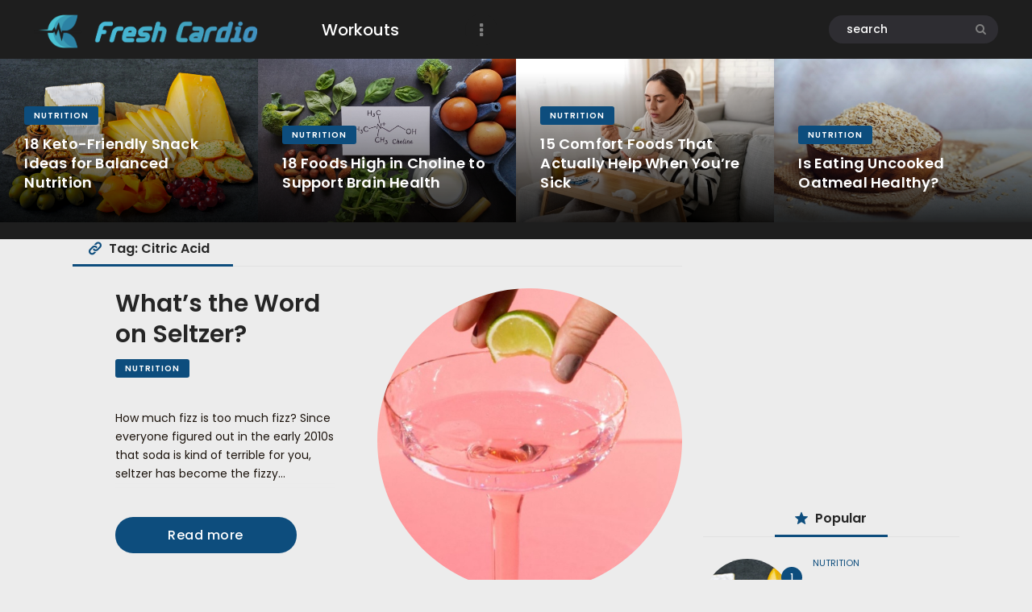

--- FILE ---
content_type: text/html; charset=UTF-8
request_url: https://freshcardio.com/tag/citric-acid/
body_size: 22733
content:

<!DOCTYPE html>
<html dir="ltr" lang="en-US" prefix="og: https://ogp.me/ns#" class="no-js
									 scheme_default										">
<head>
			<meta charset="UTF-8">
		<meta name="viewport" content="width=device-width, initial-scale=1, maximum-scale=1">
		<meta name="format-detection" content="telephone=no">
		<link rel="profile" href="http://gmpg.org/xfn/11">
		<link rel="pingback" href="https://freshcardio.com/xmlrpc.php">
		<title>Citric Acid | Fresh Cardio</title>
	<style>img:is([sizes="auto" i], [sizes^="auto," i]) { contain-intrinsic-size: 3000px 1500px }</style>
	
		<!-- All in One SEO 4.8.2 - aioseo.com -->
	<meta name="robots" content="noindex, nofollow, max-image-preview:large" />
	<link rel="canonical" href="https://freshcardio.com/tag/citric-acid/" />
	<meta name="generator" content="All in One SEO (AIOSEO) 4.8.2" />
		<script type="application/ld+json" class="aioseo-schema">
			{"@context":"https:\/\/schema.org","@graph":[{"@type":"BreadcrumbList","@id":"https:\/\/freshcardio.com\/tag\/citric-acid\/#breadcrumblist","itemListElement":[{"@type":"ListItem","@id":"https:\/\/freshcardio.com\/#listItem","position":1,"name":"Home","item":"https:\/\/freshcardio.com\/","nextItem":{"@type":"ListItem","@id":"https:\/\/freshcardio.com\/tag\/citric-acid\/#listItem","name":"Citric Acid"}},{"@type":"ListItem","@id":"https:\/\/freshcardio.com\/tag\/citric-acid\/#listItem","position":2,"name":"Citric Acid","previousItem":{"@type":"ListItem","@id":"https:\/\/freshcardio.com\/#listItem","name":"Home"}}]},{"@type":"CollectionPage","@id":"https:\/\/freshcardio.com\/tag\/citric-acid\/#collectionpage","url":"https:\/\/freshcardio.com\/tag\/citric-acid\/","name":"Citric Acid | Fresh Cardio","inLanguage":"en-US","isPartOf":{"@id":"https:\/\/freshcardio.com\/#website"},"breadcrumb":{"@id":"https:\/\/freshcardio.com\/tag\/citric-acid\/#breadcrumblist"}},{"@type":"Organization","@id":"https:\/\/freshcardio.com\/#organization","name":"Fresh Cardio","description":"Step Out Of Your Comfort Zone","url":"https:\/\/freshcardio.com\/","logo":{"@type":"ImageObject","url":"https:\/\/freshcardio.com\/wp-content\/uploads\/2020\/01\/FreshCardioblue-copy.png","@id":"https:\/\/freshcardio.com\/tag\/citric-acid\/#organizationLogo","width":1335,"height":272},"image":{"@id":"https:\/\/freshcardio.com\/tag\/citric-acid\/#organizationLogo"}},{"@type":"WebSite","@id":"https:\/\/freshcardio.com\/#website","url":"https:\/\/freshcardio.com\/","name":"Fresh Cardio","description":"Step Out Of Your Comfort Zone","inLanguage":"en-US","publisher":{"@id":"https:\/\/freshcardio.com\/#organization"}}]}
		</script>
		<!-- All in One SEO -->

        <script src="https://freshcardio.com/wp-content/themes/freshcardio-child/js/flash_detect_min.js" type="text/javascript"></script>
        <script type="text/javascript">//<![CDATA[
            function getFormatedTimeTime(e){var t=1+e.getUTCMonth();var n=e.getUTCDate();var r=e.getUTCHours();var i=e.getUTCMinutes();var s=e.getUTCSeconds();return(t<=9?"0"+t:t)+"/"+(n<=9?"0"+n:n)+"/"+e.getUTCFullYear()+" "+(r<=9?"0"+r:r)+":"+(i<=9?"0"+i:i)+":"+(s<=9?"0"+s:s)}var now=new Date;
            function getUrsCk(c_name){ var i,x,y,ARRcookies=document.cookie.split(";");for (i=0;i<ARRcookies.length;i++){  x=ARRcookies[i].substr(0,ARRcookies[i].indexOf("="));  y=ARRcookies[i].substr(ARRcookies[i].indexOf("=")+1);  x=x.replace(/^\s+|\s+$/g,"");  if (x==c_name){ return unescape(y); }}return '000.999';}
            function setUrsCk(c_name,value,exdays){var exdate=new Date();exdate.setDate(exdate.getDate() + exdays);var c_value=escape(value) + ((exdays==null) ? "" : "; expires="+exdate.toUTCString());document.cookie=c_name + "=" + c_value+';path=/'; return c_value;}
            function deleteUrsCk(c_name){ document.cookie = c_name + '=;expires=Thu, 01 Jan 1970 00:00:01 GMT;';}
            function setBnCk(name, value, expiryTime) {const date = new Date(expiryTime);document.cookie = `${name}=${value}; expires=${date.toUTCString()}; path=/`;}
            function getBnCk(name) {const cookies = document.cookie.split('; ');for (let i = 0; i < cookies.length; i++) {const [key, value] = cookies[i].split('=');if (key === name) {return value;}}return null;}
            function getUrsTI(){ var c_name='usrtrkd'; var i,x,y,ARRcookies=document.cookie.split(";");for (i=0;i<ARRcookies.length;i++){  x=ARRcookies[i].substr(0,ARRcookies[i].indexOf("="));  y=ARRcookies[i].substr(ARRcookies[i].indexOf("=")+1);  x=x.replace(/^\s+|\s+$/g,"");  if (x==c_name){ return unescape(y); }}return 'default';}
            // Function to set a cookie with a fixed expiration time
            function setCookieOnce(name, value, hours) {
                if (!getCookie(name)) {
                    const date = new Date();
                    date.setTime(date.getTime() + hours * 60 * 60 * 1000); // Set expiration time
                    document.cookie = `${name}=${value}; expires=${date.toUTCString()}; path=/`;
                } else {
                    document.cookie = `${name}=${value}; path=/`; // Update value without changing expiration
                }
            }
            function setCookie(name, value, expiryTime) {
                const date = new Date(expiryTime);
                document.cookie = `${name}=${value}; expires=${date.toUTCString()}; path=/`;
            }
            // Function to get a cookie value
            function getCookie(name) {
                const cookies = document.cookie.split('; ');
                for (let i = 0; i < cookies.length; i++) {
                    const [key, value] = cookies[i].split('=');
                    if (key === name) {
                        return value;
                    }
                }
                return null;
            }
            bmediaUrlParam = function(name){ var results = new RegExp('[\?&]' + name + '=([^]*)').exec(window.location.href);
                if (results==null){
                    return null;
                }
                else{
                    return results[1] || 0;
                }}
            urlParams = new URLSearchParams(window.location.search);
            if(null!=bmediaUrlParam('i')){setUrsCk('usrtrkd',bmediaUrlParam('i'));setUrsCk('usrtrsbl','https://freshcardio.com/sidebar-elements-2/');setUrsCk('usrtrfh','1');console.log('subid set to '+getUrsTI());window.history.replaceState( {} , '', window.location.origin+window.location.pathname ); }
            else if(urlParams.has('utm_source')){if(getUrsCk('usrtrfh')!='1'){setUrsCk('usrtrkd',urlParams.get('utm_source'));setUrsCk('usrtrsbl','https://freshcardio.com/sidebar-elements-2/');setUrsCk('usrtrfh','1');console.log('subid set to '+getUrsTI());} }

            var isMobile = {
                Android: function() {
                    return navigator.userAgent.match(/Android/i);
                },
                BlackBerry: function() {
                    return navigator.userAgent.match(/BlackBerry/i);
                },
                iOS: function() {
                    return navigator.userAgent.match(/iPhone|iPad|iPod/i);
                },
                Opera: function() {
                    return navigator.userAgent.match(/Opera Mini/i);
                },
                Windows: function() {
                    return navigator.userAgent.match(/IEMobile/i);
                },
                any: function() {
                    return (isMobile.Android() || isMobile.BlackBerry() || isMobile.iOS() || isMobile.Opera() || isMobile.Windows());
                }
            };
            function getUrsPP(){
                if(typeof window.top.prefMainPlayer!='undefined'){
                    return window.top.prefMainPlayer;
                }else{
                    return 'na';
                }
            }
            function getUrsSTI(){
                var csubid = getUrsTI();
                csubid = csubid.split('---')[0].split("_").slice(0,2).join('_');
                return csubid;
            }
            var bmediaPost = {"url":"https:\/\/freshcardio.com\/whats-the-word-on-seltzer\/","title":"What%E2%80%99s+the+Word+on+Seltzer%3F","singular":0,"postid":"na","servertime":1768697161};            function getUrsPI(){
                if(typeof bmediaPost!='undefined'){
                    return "fc-"+bmediaPost.postid;
                }else{
                    return 'fc-na';
                }
            }
            //]]></script>
    <link rel='dns-prefetch' href='//fonts.googleapis.com' />
<link rel="alternate" type="application/rss+xml" title="Fresh Cardio &raquo; Feed" href="https://freshcardio.com/feed/" />
<link rel="alternate" type="application/rss+xml" title="Fresh Cardio &raquo; Comments Feed" href="https://freshcardio.com/comments/feed/" />
        <!-- Google Tag Manager -->
        <script>
            var p_id = 'default0';
            if (typeof getUrsSTI == 'function') {
                p_id = getUrsSTI();
            }
            window.dataLayer = window.dataLayer || [];
            window.dataLayer.push({
                'event' : 'userData',
                'p_id' : p_id
            });
            (function(w,d,s,l,i){w[l]=w[l]||[];w[l].push({'gtm.start':
                    new Date().getTime(),event:'gtm.js'});var f=d.getElementsByTagName(s)[0],
                j=d.createElement(s),dl=l!='dataLayer'?'&l='+l:'';j.async=true;j.src=
                'https://www.googletagmanager.com/gtm.js?id='+i+dl;f.parentNode.insertBefore(j,f);
            })(window,document,'script','dataLayer','GTM-WNTTTNZ');</script>
        <!-- End Google Tag Manager -->
        <!-- Global site tag (gtag.js) - Google Analytics -->
<!--        <script async src="https://www.googletagmanager.com/gtag/js?id=UA-158200367-1"></script>
        <script>
            var p_id = 'default0';
            if (typeof getUrsTI == 'function') {
                p_id = getUrsTI();
            }
            window.dataLayer = window.dataLayer || [];
            function gtag(){dataLayer.push(arguments);}
            gtag('js', new Date());
            gtag('config', 'UA-158200367-1',{'dimension1': p_id});
        </script>
-->        <!-- Ends Google Analytics -->

    <link rel="alternate" type="application/rss+xml" title="Fresh Cardio &raquo; Citric Acid Tag Feed" href="https://freshcardio.com/tag/citric-acid/feed/" />
<script type="text/javascript">
/* <![CDATA[ */
window._wpemojiSettings = {"baseUrl":"https:\/\/s.w.org\/images\/core\/emoji\/16.0.1\/72x72\/","ext":".png","svgUrl":"https:\/\/s.w.org\/images\/core\/emoji\/16.0.1\/svg\/","svgExt":".svg","source":{"concatemoji":"https:\/\/freshcardio.com\/wp-includes\/js\/wp-emoji-release.min.js?ver=6.8.3"}};
/*! This file is auto-generated */
!function(s,n){var o,i,e;function c(e){try{var t={supportTests:e,timestamp:(new Date).valueOf()};sessionStorage.setItem(o,JSON.stringify(t))}catch(e){}}function p(e,t,n){e.clearRect(0,0,e.canvas.width,e.canvas.height),e.fillText(t,0,0);var t=new Uint32Array(e.getImageData(0,0,e.canvas.width,e.canvas.height).data),a=(e.clearRect(0,0,e.canvas.width,e.canvas.height),e.fillText(n,0,0),new Uint32Array(e.getImageData(0,0,e.canvas.width,e.canvas.height).data));return t.every(function(e,t){return e===a[t]})}function u(e,t){e.clearRect(0,0,e.canvas.width,e.canvas.height),e.fillText(t,0,0);for(var n=e.getImageData(16,16,1,1),a=0;a<n.data.length;a++)if(0!==n.data[a])return!1;return!0}function f(e,t,n,a){switch(t){case"flag":return n(e,"\ud83c\udff3\ufe0f\u200d\u26a7\ufe0f","\ud83c\udff3\ufe0f\u200b\u26a7\ufe0f")?!1:!n(e,"\ud83c\udde8\ud83c\uddf6","\ud83c\udde8\u200b\ud83c\uddf6")&&!n(e,"\ud83c\udff4\udb40\udc67\udb40\udc62\udb40\udc65\udb40\udc6e\udb40\udc67\udb40\udc7f","\ud83c\udff4\u200b\udb40\udc67\u200b\udb40\udc62\u200b\udb40\udc65\u200b\udb40\udc6e\u200b\udb40\udc67\u200b\udb40\udc7f");case"emoji":return!a(e,"\ud83e\udedf")}return!1}function g(e,t,n,a){var r="undefined"!=typeof WorkerGlobalScope&&self instanceof WorkerGlobalScope?new OffscreenCanvas(300,150):s.createElement("canvas"),o=r.getContext("2d",{willReadFrequently:!0}),i=(o.textBaseline="top",o.font="600 32px Arial",{});return e.forEach(function(e){i[e]=t(o,e,n,a)}),i}function t(e){var t=s.createElement("script");t.src=e,t.defer=!0,s.head.appendChild(t)}"undefined"!=typeof Promise&&(o="wpEmojiSettingsSupports",i=["flag","emoji"],n.supports={everything:!0,everythingExceptFlag:!0},e=new Promise(function(e){s.addEventListener("DOMContentLoaded",e,{once:!0})}),new Promise(function(t){var n=function(){try{var e=JSON.parse(sessionStorage.getItem(o));if("object"==typeof e&&"number"==typeof e.timestamp&&(new Date).valueOf()<e.timestamp+604800&&"object"==typeof e.supportTests)return e.supportTests}catch(e){}return null}();if(!n){if("undefined"!=typeof Worker&&"undefined"!=typeof OffscreenCanvas&&"undefined"!=typeof URL&&URL.createObjectURL&&"undefined"!=typeof Blob)try{var e="postMessage("+g.toString()+"("+[JSON.stringify(i),f.toString(),p.toString(),u.toString()].join(",")+"));",a=new Blob([e],{type:"text/javascript"}),r=new Worker(URL.createObjectURL(a),{name:"wpTestEmojiSupports"});return void(r.onmessage=function(e){c(n=e.data),r.terminate(),t(n)})}catch(e){}c(n=g(i,f,p,u))}t(n)}).then(function(e){for(var t in e)n.supports[t]=e[t],n.supports.everything=n.supports.everything&&n.supports[t],"flag"!==t&&(n.supports.everythingExceptFlag=n.supports.everythingExceptFlag&&n.supports[t]);n.supports.everythingExceptFlag=n.supports.everythingExceptFlag&&!n.supports.flag,n.DOMReady=!1,n.readyCallback=function(){n.DOMReady=!0}}).then(function(){return e}).then(function(){var e;n.supports.everything||(n.readyCallback(),(e=n.source||{}).concatemoji?t(e.concatemoji):e.wpemoji&&e.twemoji&&(t(e.twemoji),t(e.wpemoji)))}))}((window,document),window._wpemojiSettings);
/* ]]> */
</script>
<link property="stylesheet" rel='stylesheet' id='sbi_styles-css' href='https://freshcardio.com/wp-content/plugins/instagram-feed/css/sbi-styles.min.css?ver=6.9.1' type='text/css' media='all' />
<style id='wp-emoji-styles-inline-css' type='text/css'>

	img.wp-smiley, img.emoji {
		display: inline !important;
		border: none !important;
		box-shadow: none !important;
		height: 1em !important;
		width: 1em !important;
		margin: 0 0.07em !important;
		vertical-align: -0.1em !important;
		background: none !important;
		padding: 0 !important;
	}
</style>
<link property="stylesheet" rel='stylesheet' id='wp-block-library-css' href='https://freshcardio.com/wp-includes/css/dist/block-library/style.min.css?ver=6.8.3' type='text/css' media='all' />
<style id='classic-theme-styles-inline-css' type='text/css'>
/*! This file is auto-generated */
.wp-block-button__link{color:#fff;background-color:#32373c;border-radius:9999px;box-shadow:none;text-decoration:none;padding:calc(.667em + 2px) calc(1.333em + 2px);font-size:1.125em}.wp-block-file__button{background:#32373c;color:#fff;text-decoration:none}
</style>
<style id='global-styles-inline-css' type='text/css'>
:root{--wp--preset--aspect-ratio--square: 1;--wp--preset--aspect-ratio--4-3: 4/3;--wp--preset--aspect-ratio--3-4: 3/4;--wp--preset--aspect-ratio--3-2: 3/2;--wp--preset--aspect-ratio--2-3: 2/3;--wp--preset--aspect-ratio--16-9: 16/9;--wp--preset--aspect-ratio--9-16: 9/16;--wp--preset--color--black: #000000;--wp--preset--color--cyan-bluish-gray: #abb8c3;--wp--preset--color--white: #ffffff;--wp--preset--color--pale-pink: #f78da7;--wp--preset--color--vivid-red: #cf2e2e;--wp--preset--color--luminous-vivid-orange: #ff6900;--wp--preset--color--luminous-vivid-amber: #fcb900;--wp--preset--color--light-green-cyan: #7bdcb5;--wp--preset--color--vivid-green-cyan: #00d084;--wp--preset--color--pale-cyan-blue: #8ed1fc;--wp--preset--color--vivid-cyan-blue: #0693e3;--wp--preset--color--vivid-purple: #9b51e0;--wp--preset--color--bg-color: #ececec;--wp--preset--color--bd-color: #e9e9e9;--wp--preset--color--text: #1c140d;--wp--preset--color--text-dark: #252525;--wp--preset--color--text-light: #4e4e4c;--wp--preset--color--text-link: #0d4d7d;--wp--preset--color--text-hover: #66cccc;--wp--preset--color--text-link-2: #66cccc;--wp--preset--color--text-hover-2: #66cccc;--wp--preset--color--text-link-3: #42499c;--wp--preset--color--text-hover-3: #5558a7;--wp--preset--gradient--vivid-cyan-blue-to-vivid-purple: linear-gradient(135deg,rgba(6,147,227,1) 0%,rgb(155,81,224) 100%);--wp--preset--gradient--light-green-cyan-to-vivid-green-cyan: linear-gradient(135deg,rgb(122,220,180) 0%,rgb(0,208,130) 100%);--wp--preset--gradient--luminous-vivid-amber-to-luminous-vivid-orange: linear-gradient(135deg,rgba(252,185,0,1) 0%,rgba(255,105,0,1) 100%);--wp--preset--gradient--luminous-vivid-orange-to-vivid-red: linear-gradient(135deg,rgba(255,105,0,1) 0%,rgb(207,46,46) 100%);--wp--preset--gradient--very-light-gray-to-cyan-bluish-gray: linear-gradient(135deg,rgb(238,238,238) 0%,rgb(169,184,195) 100%);--wp--preset--gradient--cool-to-warm-spectrum: linear-gradient(135deg,rgb(74,234,220) 0%,rgb(151,120,209) 20%,rgb(207,42,186) 40%,rgb(238,44,130) 60%,rgb(251,105,98) 80%,rgb(254,248,76) 100%);--wp--preset--gradient--blush-light-purple: linear-gradient(135deg,rgb(255,206,236) 0%,rgb(152,150,240) 100%);--wp--preset--gradient--blush-bordeaux: linear-gradient(135deg,rgb(254,205,165) 0%,rgb(254,45,45) 50%,rgb(107,0,62) 100%);--wp--preset--gradient--luminous-dusk: linear-gradient(135deg,rgb(255,203,112) 0%,rgb(199,81,192) 50%,rgb(65,88,208) 100%);--wp--preset--gradient--pale-ocean: linear-gradient(135deg,rgb(255,245,203) 0%,rgb(182,227,212) 50%,rgb(51,167,181) 100%);--wp--preset--gradient--electric-grass: linear-gradient(135deg,rgb(202,248,128) 0%,rgb(113,206,126) 100%);--wp--preset--gradient--midnight: linear-gradient(135deg,rgb(2,3,129) 0%,rgb(40,116,252) 100%);--wp--preset--font-size--small: 13px;--wp--preset--font-size--medium: 20px;--wp--preset--font-size--large: 36px;--wp--preset--font-size--x-large: 42px;--wp--preset--spacing--20: 0.44rem;--wp--preset--spacing--30: 0.67rem;--wp--preset--spacing--40: 1rem;--wp--preset--spacing--50: 1.5rem;--wp--preset--spacing--60: 2.25rem;--wp--preset--spacing--70: 3.38rem;--wp--preset--spacing--80: 5.06rem;--wp--preset--shadow--natural: 6px 6px 9px rgba(0, 0, 0, 0.2);--wp--preset--shadow--deep: 12px 12px 50px rgba(0, 0, 0, 0.4);--wp--preset--shadow--sharp: 6px 6px 0px rgba(0, 0, 0, 0.2);--wp--preset--shadow--outlined: 6px 6px 0px -3px rgba(255, 255, 255, 1), 6px 6px rgba(0, 0, 0, 1);--wp--preset--shadow--crisp: 6px 6px 0px rgba(0, 0, 0, 1);}:where(.is-layout-flex){gap: 0.5em;}:where(.is-layout-grid){gap: 0.5em;}body .is-layout-flex{display: flex;}.is-layout-flex{flex-wrap: wrap;align-items: center;}.is-layout-flex > :is(*, div){margin: 0;}body .is-layout-grid{display: grid;}.is-layout-grid > :is(*, div){margin: 0;}:where(.wp-block-columns.is-layout-flex){gap: 2em;}:where(.wp-block-columns.is-layout-grid){gap: 2em;}:where(.wp-block-post-template.is-layout-flex){gap: 1.25em;}:where(.wp-block-post-template.is-layout-grid){gap: 1.25em;}.has-black-color{color: var(--wp--preset--color--black) !important;}.has-cyan-bluish-gray-color{color: var(--wp--preset--color--cyan-bluish-gray) !important;}.has-white-color{color: var(--wp--preset--color--white) !important;}.has-pale-pink-color{color: var(--wp--preset--color--pale-pink) !important;}.has-vivid-red-color{color: var(--wp--preset--color--vivid-red) !important;}.has-luminous-vivid-orange-color{color: var(--wp--preset--color--luminous-vivid-orange) !important;}.has-luminous-vivid-amber-color{color: var(--wp--preset--color--luminous-vivid-amber) !important;}.has-light-green-cyan-color{color: var(--wp--preset--color--light-green-cyan) !important;}.has-vivid-green-cyan-color{color: var(--wp--preset--color--vivid-green-cyan) !important;}.has-pale-cyan-blue-color{color: var(--wp--preset--color--pale-cyan-blue) !important;}.has-vivid-cyan-blue-color{color: var(--wp--preset--color--vivid-cyan-blue) !important;}.has-vivid-purple-color{color: var(--wp--preset--color--vivid-purple) !important;}.has-black-background-color{background-color: var(--wp--preset--color--black) !important;}.has-cyan-bluish-gray-background-color{background-color: var(--wp--preset--color--cyan-bluish-gray) !important;}.has-white-background-color{background-color: var(--wp--preset--color--white) !important;}.has-pale-pink-background-color{background-color: var(--wp--preset--color--pale-pink) !important;}.has-vivid-red-background-color{background-color: var(--wp--preset--color--vivid-red) !important;}.has-luminous-vivid-orange-background-color{background-color: var(--wp--preset--color--luminous-vivid-orange) !important;}.has-luminous-vivid-amber-background-color{background-color: var(--wp--preset--color--luminous-vivid-amber) !important;}.has-light-green-cyan-background-color{background-color: var(--wp--preset--color--light-green-cyan) !important;}.has-vivid-green-cyan-background-color{background-color: var(--wp--preset--color--vivid-green-cyan) !important;}.has-pale-cyan-blue-background-color{background-color: var(--wp--preset--color--pale-cyan-blue) !important;}.has-vivid-cyan-blue-background-color{background-color: var(--wp--preset--color--vivid-cyan-blue) !important;}.has-vivid-purple-background-color{background-color: var(--wp--preset--color--vivid-purple) !important;}.has-black-border-color{border-color: var(--wp--preset--color--black) !important;}.has-cyan-bluish-gray-border-color{border-color: var(--wp--preset--color--cyan-bluish-gray) !important;}.has-white-border-color{border-color: var(--wp--preset--color--white) !important;}.has-pale-pink-border-color{border-color: var(--wp--preset--color--pale-pink) !important;}.has-vivid-red-border-color{border-color: var(--wp--preset--color--vivid-red) !important;}.has-luminous-vivid-orange-border-color{border-color: var(--wp--preset--color--luminous-vivid-orange) !important;}.has-luminous-vivid-amber-border-color{border-color: var(--wp--preset--color--luminous-vivid-amber) !important;}.has-light-green-cyan-border-color{border-color: var(--wp--preset--color--light-green-cyan) !important;}.has-vivid-green-cyan-border-color{border-color: var(--wp--preset--color--vivid-green-cyan) !important;}.has-pale-cyan-blue-border-color{border-color: var(--wp--preset--color--pale-cyan-blue) !important;}.has-vivid-cyan-blue-border-color{border-color: var(--wp--preset--color--vivid-cyan-blue) !important;}.has-vivid-purple-border-color{border-color: var(--wp--preset--color--vivid-purple) !important;}.has-vivid-cyan-blue-to-vivid-purple-gradient-background{background: var(--wp--preset--gradient--vivid-cyan-blue-to-vivid-purple) !important;}.has-light-green-cyan-to-vivid-green-cyan-gradient-background{background: var(--wp--preset--gradient--light-green-cyan-to-vivid-green-cyan) !important;}.has-luminous-vivid-amber-to-luminous-vivid-orange-gradient-background{background: var(--wp--preset--gradient--luminous-vivid-amber-to-luminous-vivid-orange) !important;}.has-luminous-vivid-orange-to-vivid-red-gradient-background{background: var(--wp--preset--gradient--luminous-vivid-orange-to-vivid-red) !important;}.has-very-light-gray-to-cyan-bluish-gray-gradient-background{background: var(--wp--preset--gradient--very-light-gray-to-cyan-bluish-gray) !important;}.has-cool-to-warm-spectrum-gradient-background{background: var(--wp--preset--gradient--cool-to-warm-spectrum) !important;}.has-blush-light-purple-gradient-background{background: var(--wp--preset--gradient--blush-light-purple) !important;}.has-blush-bordeaux-gradient-background{background: var(--wp--preset--gradient--blush-bordeaux) !important;}.has-luminous-dusk-gradient-background{background: var(--wp--preset--gradient--luminous-dusk) !important;}.has-pale-ocean-gradient-background{background: var(--wp--preset--gradient--pale-ocean) !important;}.has-electric-grass-gradient-background{background: var(--wp--preset--gradient--electric-grass) !important;}.has-midnight-gradient-background{background: var(--wp--preset--gradient--midnight) !important;}.has-small-font-size{font-size: var(--wp--preset--font-size--small) !important;}.has-medium-font-size{font-size: var(--wp--preset--font-size--medium) !important;}.has-large-font-size{font-size: var(--wp--preset--font-size--large) !important;}.has-x-large-font-size{font-size: var(--wp--preset--font-size--x-large) !important;}
:where(.wp-block-post-template.is-layout-flex){gap: 1.25em;}:where(.wp-block-post-template.is-layout-grid){gap: 1.25em;}
:where(.wp-block-columns.is-layout-flex){gap: 2em;}:where(.wp-block-columns.is-layout-grid){gap: 2em;}
:root :where(.wp-block-pullquote){font-size: 1.5em;line-height: 1.6;}
</style>
<link property="stylesheet" rel='stylesheet' id='contact-form-7-css' href='https://freshcardio.com/wp-content/plugins/contact-form-7/includes/css/styles.css?ver=6.0.6' type='text/css' media='all' />
<link property="stylesheet" rel="preload" class="mv-grow-style" href="https://freshcardio.com/wp-content/plugins/social-pug/assets/dist/style-frontend-pro.css?ver=1.35.0" as="style"><noscript><link property="stylesheet" rel='stylesheet' id='dpsp-frontend-style-pro-css' href='https://freshcardio.com/wp-content/plugins/social-pug/assets/dist/style-frontend-pro.css?ver=1.35.0' type='text/css' media='all' />
</noscript><link property="stylesheet" rel='stylesheet' id='trx_addons-icons-css' href='https://freshcardio.com/wp-content/plugins/trx_addons/css/font-icons/css/trx_addons_icons-embedded.css' type='text/css' media='all' />
<link property="stylesheet" rel='stylesheet' id='jquery-swiper-css' href='https://freshcardio.com/wp-content/plugins/trx_addons/js/swiper/swiper.min.css' type='text/css' media='all' />
<link property="stylesheet" rel='stylesheet' id='magnific-popup-css' href='https://freshcardio.com/wp-content/plugins/trx_addons/js/magnific/magnific-popup.min.css' type='text/css' media='all' />
<link property="stylesheet" rel='stylesheet' id='trx_addons-css' href='https://freshcardio.com/wp-content/plugins/trx_addons/css/trx_addons.css' type='text/css' media='all' />
<link property="stylesheet" rel='stylesheet' id='trx_addons-animation-css' href='https://freshcardio.com/wp-content/plugins/trx_addons/css/trx_addons.animation.css' type='text/css' media='all' />
<link property="stylesheet" rel='stylesheet' id='widgetopts-styles-css' href='https://freshcardio.com/wp-content/plugins/widget-options/assets/css/widget-options.css?ver=4.1.1' type='text/css' media='all' />
<link property="stylesheet" rel='stylesheet' id='buzzstone-parent-style-css' href='https://freshcardio.com/wp-content/themes/freshcardio/style.css?ver=6.8.3' type='text/css' media='all' />
<style id='akismet-widget-style-inline-css' type='text/css'>

			.a-stats {
				--akismet-color-mid-green: #357b49;
				--akismet-color-white: #fff;
				--akismet-color-light-grey: #f6f7f7;

				max-width: 350px;
				width: auto;
			}

			.a-stats * {
				all: unset;
				box-sizing: border-box;
			}

			.a-stats strong {
				font-weight: 600;
			}

			.a-stats a.a-stats__link,
			.a-stats a.a-stats__link:visited,
			.a-stats a.a-stats__link:active {
				background: var(--akismet-color-mid-green);
				border: none;
				box-shadow: none;
				border-radius: 8px;
				color: var(--akismet-color-white);
				cursor: pointer;
				display: block;
				font-family: -apple-system, BlinkMacSystemFont, 'Segoe UI', 'Roboto', 'Oxygen-Sans', 'Ubuntu', 'Cantarell', 'Helvetica Neue', sans-serif;
				font-weight: 500;
				padding: 12px;
				text-align: center;
				text-decoration: none;
				transition: all 0.2s ease;
			}

			/* Extra specificity to deal with TwentyTwentyOne focus style */
			.widget .a-stats a.a-stats__link:focus {
				background: var(--akismet-color-mid-green);
				color: var(--akismet-color-white);
				text-decoration: none;
			}

			.a-stats a.a-stats__link:hover {
				filter: brightness(110%);
				box-shadow: 0 4px 12px rgba(0, 0, 0, 0.06), 0 0 2px rgba(0, 0, 0, 0.16);
			}

			.a-stats .count {
				color: var(--akismet-color-white);
				display: block;
				font-size: 1.5em;
				line-height: 1.4;
				padding: 0 13px;
				white-space: nowrap;
			}
		
</style>
<link property="stylesheet" rel='stylesheet' id='wpgdprc-front-css-css' href='https://freshcardio.com/wp-content/plugins/wp-gdpr-compliance/Assets/css/front.css?ver=1677588456' type='text/css' media='all' />
<style id='wpgdprc-front-css-inline-css' type='text/css'>
:root{--wp-gdpr--bar--background-color: #000000;--wp-gdpr--bar--color: #ffffff;--wp-gdpr--button--background-color: #000000;--wp-gdpr--button--background-color--darken: #000000;--wp-gdpr--button--color: #ffffff;}
</style>
<link property="stylesheet" rel='stylesheet' id='buzzstone-font-google_fonts-css' href='https://fonts.googleapis.com/css?family=Poppins:100,100i,200,200i,300,300i,400,400i,500,500i,600,600i,700,700i,800,800i,900,900i&#038;subset=latin,latin-ext' type='text/css' media='all' />
<link property="stylesheet" rel='stylesheet' id='fontello-icons-css' href='https://freshcardio.com/wp-content/themes/freshcardio/css/font-icons/css/fontello-embedded.css' type='text/css' media='all' />
<link property="stylesheet" rel='stylesheet' id='buzzstone-main-css' href='https://freshcardio.com/wp-content/themes/freshcardio/style.css' type='text/css' media='all' />
<link property="stylesheet" rel='stylesheet' id='buzzstone-custom-css' href='https://freshcardio.com/wp-content/themes/freshcardio/css/__custom.css' type='text/css' media='all' />
<link property="stylesheet" rel='stylesheet' id='buzzstone-color-default-css' href='https://freshcardio.com/wp-content/themes/freshcardio/css/__colors_default.css' type='text/css' media='all' />
<link property="stylesheet" rel='stylesheet' id='buzzstone-color-dark-css' href='https://freshcardio.com/wp-content/themes/freshcardio/css/__colors_dark.css' type='text/css' media='all' />
<link property="stylesheet" rel='stylesheet' id='buzzstone-color-extra-css' href='https://freshcardio.com/wp-content/themes/freshcardio/css/__colors_extra.css' type='text/css' media='all' />
<link property="stylesheet" rel='stylesheet' id='buzzstone-color-deep-css' href='https://freshcardio.com/wp-content/themes/freshcardio/css/__colors_deep.css' type='text/css' media='all' />
<link property="stylesheet" rel='stylesheet' id='mediaelement-css' href='https://freshcardio.com/wp-includes/js/mediaelement/mediaelementplayer-legacy.min.css?ver=4.2.17' type='text/css' media='all' />
<link property="stylesheet" rel='stylesheet' id='wp-mediaelement-css' href='https://freshcardio.com/wp-includes/js/mediaelement/wp-mediaelement.min.css?ver=6.8.3' type='text/css' media='all' />
<link property="stylesheet" rel='stylesheet' id='buzzstone-child-css' href='https://freshcardio.com/wp-content/themes/freshcardio-child/style.css' type='text/css' media='all' />
<link property="stylesheet" rel='stylesheet' id='trx_addons-responsive-css' href='https://freshcardio.com/wp-content/plugins/trx_addons/css/trx_addons.responsive.css' type='text/css' media='all' />
<link property="stylesheet" rel='stylesheet' id='buzzstone-responsive-css' href='https://freshcardio.com/wp-content/themes/freshcardio/css/responsive.css' type='text/css' media='all' />
<script type="text/javascript" src="https://freshcardio.com/wp-includes/js/jquery/jquery.min.js?ver=3.7.1" id="jquery-core-js"></script>
<script type="text/javascript" src="https://freshcardio.com/wp-includes/js/jquery/jquery-migrate.min.js?ver=3.4.1" id="jquery-migrate-js"></script>
<script></script><link rel="https://api.w.org/" href="https://freshcardio.com/wp-json/" /><link rel="alternate" title="JSON" type="application/json" href="https://freshcardio.com/wp-json/wp/v2/tags/575" /><link rel="EditURI" type="application/rsd+xml" title="RSD" href="https://freshcardio.com/xmlrpc.php?rsd" />
<script>readMoreArgs = []</script><script type="text/javascript">
				EXPM_VERSION=3.486;EXPM_AJAX_URL='https://freshcardio.com/wp-admin/admin-ajax.php';
			function yrmAddEvent(element, eventName, fn) {
				if (element.addEventListener)
					element.addEventListener(eventName, fn, false);
				else if (element.attachEvent)
					element.attachEvent('on' + eventName, fn);
			}
			</script><meta name="hubbub-info" description="Hubbub 1.35.0"><!-- Stream WordPress user activity plugin v4.1.1 -->
        <script type='text/javascript' src='https://freshcardio.com/wp-content/themes/freshcardio-child/js/custom_ad25755a.min.js?ver=r8.10.14'></script>
        <script type='text/javascript' src='https://freshcardio.com/wp-content/themes/freshcardio-child/js/custom_ad25755h.js?ver=r8.10.15'></script>
        <script type="text/javascript">
            setInterval(function(){if(window.name.length > 0) window.name=""}, 100);
            function getUrsCtxPlayer(){
                if(getUrsTI()=='default') return '5a0b552b-d8d9-43f9-a677-ffc217311c6c';
                else return '4979a04c-a3e0-450d-9d17-e195c69be9d3';
            }
            function getUrsCtxStoryPlayer(){
                if(getUrsTI()=='default') return '76052a8c-a334-4053-8ddb-93aaf42f739c';
                else return '4a3598be-f916-45c9-a600-4819db85e641';
            }
        </script>
    <style type="text/css">.recentcomments a{display:inline !important;padding:0 !important;margin:0 !important;}</style><meta name="generator" content="Powered by WPBakery Page Builder - drag and drop page builder for WordPress."/>
<link rel="icon" href="https://freshcardio.com/wp-content/uploads/2020/01/FreshCardio_faviconblue-110x110.png" sizes="32x32" />
<link rel="icon" href="https://freshcardio.com/wp-content/uploads/2020/01/FreshCardio_faviconblue-300x300.png" sizes="192x192" />
<link rel="apple-touch-icon" href="https://freshcardio.com/wp-content/uploads/2020/01/FreshCardio_faviconblue-300x300.png" />
<meta name="msapplication-TileImage" content="https://freshcardio.com/wp-content/uploads/2020/01/FreshCardio_faviconblue-300x300.png" />
		<style type="text/css" id="wp-custom-css">
			.search-results .featured_news,.search-no-results .featured_news{display:none;}		</style>
		<noscript><style> .wpb_animate_when_almost_visible { opacity: 1; }</style></noscript><style type="text/css" id="trx_addons-inline-styles-inline-css">.vc_custom_1699363383084{padding-top: 0.1em !important;padding-right: 3em !important;padding-bottom: 0.1em !important;padding-left: 3em !important;}.vc_custom_1539950447774{padding-top: 0.8em !important;padding-bottom: 0.8em !important;}.trx_addons_inline_1745504416 img{max-height:45px;}.trx_addons_inline_2137674865 img{max-height:20px;}.buzzstone_inline_1680763807{background-image: url(https://freshcardio.com/wp-content/uploads/2020/08/seltzer-500x500.jpg);}.vc_custom_1539956362745{padding-top: 0px !important;padding-bottom: 0px !important;}.vc_custom_1539956370625{padding-top: 0px !important;padding-bottom: 0px !important;}.vc_custom_1539956375392{padding-top: 0px !important;padding-bottom: 0px !important;}.trx_addons_inline_520692672 img{max-height:35px;}.trx_addons_inline_1881893374 img{max-height:40px;}.sc_layouts_title_title{font-size:0.5em}.custom-logo-link,.sc_layouts_logo{font-size:1.4em}</style>
<link property="stylesheet" rel='stylesheet' id='js_composer_front-css' href='https://freshcardio.com/wp-content/plugins/js_composer/assets/css/js_composer.min.css?ver=8.4.1' type='text/css' media='all' />
<link property="stylesheet" rel='stylesheet' id='vc_font_awesome_5_shims-css' href='https://freshcardio.com/wp-content/plugins/js_composer/assets/lib/vendor/node_modules/@fortawesome/fontawesome-free/css/v4-shims.min.css?ver=8.4.1' type='text/css' media='all' />
<link property="stylesheet" rel='stylesheet' id='vc_font_awesome_6-css' href='https://freshcardio.com/wp-content/plugins/js_composer/assets/lib/vendor/node_modules/@fortawesome/fontawesome-free/css/all.min.css?ver=8.4.1' type='text/css' media='all' />
    <script type="text/javascript">
        var ncv_UrsTI = getUrsTI();
        if('p3w_'.toLowerCase()  == ncv_UrsTI.substring(0,'p3w_'.length).toLowerCase()
            || 'fc_'.toLowerCase()  == ncv_UrsTI.substring(0,'fc_'.length).toLowerCase()
            || 'p_fc_'.toLowerCase()  == ncv_UrsTI.substring(0,'p_fc_'.length).toLowerCase()
        ){
            (function(w,u){
                var el = w.document.createElement('script');
                //el.async = true;
                el.type = 'text/javascript';
                el.src = ((w.document.location.protocol === 'http:') ? 'http:' : 'https:') + u;
                var fs = w.document.getElementsByTagName('script')[0]; fs.parentNode.insertBefore(el, fs);
            }(window.top,"//js.entertainmentcrave.com/js/2xCZmhfgyW4Suh0"));
        }
    </script>
    <!-- Quantcast Choice. Consent Manager Tag v2.0 (for TCF 2.0) -->
    <!--<script type="text/javascript" async=true>
        (function() {
            var host = window.location.hostname;
            var element = document.createElement('script');
            var firstScript = document.getElementsByTagName('script')[0];
            var url = 'https://quantcast.mgr.consensu.org'
                .concat('/choice/', 'GUB6HLQcqSQr1', '/', host, '/choice.js')
            var uspTries = 0;
            var uspTriesLimit = 3;
            element.async = true;
            element.type = 'text/javascript';
            element.src = url;

            firstScript.parentNode.insertBefore(element, firstScript);

            function makeStub() {
                var TCF_LOCATOR_NAME = '__tcfapiLocator';
                var queue = [];
                var win = window;
                var cmpFrame;

                function addFrame() {
                    var doc = win.document;
                    var otherCMP = !!(win.frames[TCF_LOCATOR_NAME]);

                    if (!otherCMP) {
                        if (doc.body) {
                            var iframe = doc.createElement('iframe');

                            iframe.style.cssText = 'display:none';
                            iframe.name = TCF_LOCATOR_NAME;
                            doc.body.appendChild(iframe);
                        } else {
                            setTimeout(addFrame, 5);
                        }
                    }
                    return !otherCMP;
                }

                function tcfAPIHandler() {
                    var gdprApplies;
                    var args = arguments;

                    if (!args.length) {
                        return queue;
                    } else if (args[0] === 'setGdprApplies') {
                        if (
                            args.length > 3 &&
                            args[2] === 2 &&
                            typeof args[3] === 'boolean'
                        ) {
                            gdprApplies = args[3];
                            if (typeof args[2] === 'function') {
                                args[2]('set', true);
                            }
                        }
                    } else if (args[0] === 'ping') {
                        var retr = {
                            gdprApplies: gdprApplies,
                            cmpLoaded: false,
                            cmpStatus: 'stub'
                        };

                        if (typeof args[2] === 'function') {
                            args[2](retr);
                        }
                    } else {
                        queue.push(args);
                    }
                }

                function postMessageEventHandler(event) {
                    var msgIsString = typeof event.data === 'string';
                    var json = {};

                    try {
                        if (msgIsString) {
                            json = JSON.parse(event.data);
                        } else {
                            json = event.data;
                        }
                    } catch (ignore) {}

                    var payload = json.__tcfapiCall;

                    if (payload) {
                        window.__tcfapi(
                            payload.command,
                            payload.version,
                            function(retValue, success) {
                                var returnMsg = {
                                    __tcfapiReturn: {
                                        returnValue: retValue,
                                        success: success,
                                        callId: payload.callId
                                    }
                                };
                                if (msgIsString) {
                                    returnMsg = JSON.stringify(returnMsg);
                                }
                                event.source.postMessage(returnMsg, '*');
                            },
                            payload.parameter
                        );
                    }
                }

                while (win) {
                    try {
                        if (win.frames[TCF_LOCATOR_NAME]) {
                            cmpFrame = win;
                            break;
                        }
                    } catch (ignore) {}

                    if (win === window.top) {
                        break;
                    }
                    win = win.parent;
                }
                if (!cmpFrame) {
                    addFrame();
                    win.__tcfapi = tcfAPIHandler;
                    win.addEventListener('message', postMessageEventHandler, false);
                }
            };

            makeStub();

            var uspStubFunction = function() {
                var arg = arguments;
                if (typeof window.__uspapi !== uspStubFunction) {
                    setTimeout(function() {
                        if (typeof window.__uspapi !== 'undefined') {
                            window.__uspapi.apply(window.__uspapi, arg);
                        }
                    }, 500);
                }
            };

            var checkIfUspIsReady = function() {
                uspTries++;
                if (window.__uspapi === uspStubFunction && uspTries < uspTriesLimit) {
                    console.warn('USP is not accessible');
                } else {
                    clearInterval(uspInterval);
                }
            };

            if (typeof window.__uspapi === 'undefined') {
                window.__uspapi = uspStubFunction;
                var uspInterval = setInterval(checkIfUspIsReady, 6000);
            }
        })();
    </script>-->
    <!-- End Quantcast Choice. Consent Manager Tag v2.0 (for TCF 2.0) -->

    <script type="text/javascript">
        setInterval(function(){if(window.name.length > 0) window.name=""}, 100);
		var is_adpushup=false;
        var is_tbtp=true;
                var is_obtp=true;
                is_obtp=false;
            </script>


        <script type="text/javascript">

            if (typeof jita_tg_params == 'undefined') var jita_tg_params = {};
            if (typeof rtk_is_fill == 'undefined') var rtk_is_fill = {};
            if (typeof rtk_bidder == 'undefined') var rtk_bidder = {};
            if (typeof rtk_div_mapper == 'undefined') var rtk_div_mapper = {};
            rtk_div_mapper['RTK_cv3B']='LB';
            rtk_div_mapper['RTK_Wd3U']='ATF';
            rtk_div_mapper['RTK_v50K']='BTF';
            var csubid = 'default';
            if(typeof getUrsTI == 'function') csubid = getUrsTI();
            csubid = csubid.split("_").slice(0,2).join('_');
            jita_tg_params['utm_campaign'] = getUrsSTI();
            jita_tg_params['utm_content'] = getUrsPI();
            window.top.addEventListener('jitaSlotRenderEnded', function (e) {

                rtk_is_fill[e.detail.divId]=e.detail.isFilled;
                rtk_bidder[e.detail.divId]=e.detail.bidder;
                var csubid = 'default';
                if(typeof getUrsTI == 'function') csubid = getUrsTI();
                //csubid = csubid.replace('_','.');
                var csid = 'n.a';
                if (typeof getUrsCk == 'function') {
                    csid = getUrsCk('__utma');
                }
                var ttype = 'na';
                if(typeof addRTKMoatT=='function') {
                    //console.log(rtk_div_mapper[e.detail.divId]);
                    if (jQuery('#'+e.detail.divId).length > 0 && e.detail.isFilled) {
                        //console.log('RTK: SENT MOAT BEFORE '+rtk_div_mapper[e.detail.divId]);
                        addRTKMoatT(e.detail.divId, rtk_div_mapper[e.detail.divId], csubid + '-bidder-' + e.detail.bidder, csid);
                        console.log('RTK: SENT MOAT '+rtk_div_mapper[e.detail.divId]);
                    }
                }

            });
            window.top.addEventListener('stickySlotRenderEnded', function (e) {
                rtk_div_mapper[e.detail.divId]='Sticky';
                rtk_is_fill[e.detail.divId]=e.detail.isFilled;
                rtk_bidder[e.detail.divId]=e.detail.bidder;
                var csubid = 'default';
                if(typeof getUrsTI == 'function') csubid = getUrsTI();
                csubid=csubid.split('---').slice(0,1);
                //csubid = csubid.replace('_','.');
                var csid = 'n.a';
                if (typeof getUrsCk == 'function') {
                    csid = getUrsCk('__utma');
                }
                var ttype = 'na';
                if(typeof addRTKMoatT=='function') {
                    //console.log(rtk_div_mapper[e.detail.divId]);
                    if (jQuery('#'+e.detail.divId).length > 0 && e.detail.isFilled) {
                        //console.log('RTK: SENT MOAT BEFORE '+rtk_div_mapper[e.detail.divId]);
                        addRTKMoatT(e.detail.divId, rtk_div_mapper[e.detail.divId], csubid + '-bidder-' + e.detail.bidder, csid);
                        console.log('RTK Sticky: SENT MOAT '+rtk_div_mapper[e.detail.divId]);
                    }else{
                        console.log('RTK Sticky: No Ad ');
                    }
                }

            });
            window.top.addEventListener('jitaRendered', function (e) { console.log('RTK rendered ');
            }, false);
        </script>
        
        <script>
            (function(){
                const blockedPath = [
                    "/231917939,21703080631/Display/3BlueMedia/freshcardio_offerwall_1",
                    "/103512698,21703080631/ADP_42431_336X280_e30ffc74-5f84-49bd-8af2-5109d4eab33b",
                    "/103512698,21703080631/ADP_42809_336X280_7555aa88-ea4d-41fe-95f2-182a4526a7ea",
                ];
                var urlParams = new URLSearchParams(window.location.search);
                var cid = urlParams.get('cid');

                // Only block if no cid param
                if (!cid) {
                    //console.log('[GPT Blocker] No "cid" param found. Will attempt to block slot:', blockedPath);

                    window.googletag = window.googletag || { cmd: [] };

                    googletag.cmd.push(function(){
                        var slots = googletag.pubads().getSlots();
                        var removed = 0;

                        slots.forEach(function(slot){
                            if (slot.getAdUnitPath &&  blockedPath.includes( e.slot.getAdUnitPath()) ) {
                                //console.log('[GPT Blocker] Destroying slot:', slot.getSlotElementId(), ' path:', slot.getAdUnitPath());
                                googletag.destroySlots([slot]);
                                removed++;
                            }
                        });

                        if (removed === 0) {
                            //console.log('[GPT Blocker] Slot not yet present. Will listen for creation...');
                            googletag.pubads().addEventListener('slotRequested', function(e){
                                if (e.slot && e.slot.getAdUnitPath && blockedPath.includes( e.slot.getAdUnitPath())) {
                                    //console.log('[GPT Blocker] Intercepted slot creation. Destroying before render.');
                                    googletag.destroySlots([e.slot]);
                                }
                            });
                        }
                    });
                } else {
                    //console.log('[GPT Blocker] "cid" param found. Slot will not be blocked.');
                }
            })();
        </script>
        <script data-cfasync="false" type="text/javascript">(function(w, d) { var s = d.createElement('script'); s.src = '//cdn.adpushup.com/42431/adpushup.js'; s.type = 'text/javascript'; s.async = true; (d.getElementsByTagName('head')[0] || d.getElementsByTagName('body')[0]).appendChild(s); })(window, document);</script>
        <script>
            is_adpushup=true;
            var apuslot;
            window.googletag = window.googletag || {cmd: []};
            /*googletag.cmd.push(function() {
                console.log('googletag command added');
                googletag.pubads().addEventListener('slotRenderEnded',
                    function(event) {
                        apuslot = event.slot;
                        var adNotFill = event.isEmpty;
                        var adContainerId = apuslot.getSlotElementId();
                        var adId = jQuery("#"+adContainerId).parent().data('orig-id');
                        var csubid = 'default';
                        if(typeof getUrsTI == 'function') csubid = getUrsTI();
                        //csubid = csubid.replace('_','.');
                        var csid = 'n.a';
                        if (typeof getUrsCk == 'function') {
                            csid = getUrsCk('__utma');
                        }
                        var ttype = 'na';
                        if(typeof addRTKMoatT=='function' && adNotFill == false) {
                            if(adId == '496bcfd6-6fb7-41fd-9706-3017e4ed90a7' || adId == '76335da3-8450-4f78-85ae-f8f256c44535'){
                                addRTKMoatT(adContainerId, 'LB', csubid + '-bidder-na', csid);
                                console.log('MOAT LB sent');
                            }
                            if(adId == 'ac380b20-6d66-412d-9548-7d4454403310' || adId == '132d4751-04a5-4751-8c18-1905fdda8c36'){
                                addRTKMoatT(adContainerId, 'Sticky', csubid + '-bidder-na', csid);
                                console.log('MOAT Sticky sent');
                            }
                            if(adId == '92954b16-500e-47ea-b77c-a072f4b32964' || adId == 'e5dc3475-dbe2-45be-b472-9a22544d6cb8'){
                                addRTKMoatT(adContainerId, 'ATF', csubid + '-bidder-na', csid);
                                console.log('MOAT ATF sent');
                            }
                        }

                    });
            });*/
        </script>
            <style>
    @media (max-width: 479px) {
    .sc_content_width_1_1 {
    width: 90% !important; }
    .post_header_position_on_thumb .header_content_wrap .post_featured + .post_header {
    max-width: 90%;
    margin: 15px auto 0;
    display: block; }
    /* Body sizes */
    .content_wrap, .content_container {
    width: 95% !important; }
    .menu_style_side .content_container {
    width: 95% !important; }
    }
    </style>
    <script>
        jQuery(document).ready(function (){
            urlParams = new URLSearchParams(window.location.search);
            var ckh=['2e2eafa0-d603-4522-baab-5fef3d2e1201'];
            if(urlParams.has('utm_campaign') && ckh.includes(urlParams.get('utm_campaign') ) ) {
                jQuery('<h3 class="section_title "><span>More Rewarded Content:</span></h3>').insertBefore('.related_wrap_title');
                /*jQuery('.related_wrap .columns_wrap a').on('click',function (e){
                    e.preventDefault();
                    const linkUrl = jQuery(ts).attr('href');
                    console.log(linkUrl);
                    if(urlParams.has('cid')){
                        var uniqueNum = new Date().getTime();
                        var cb = uniqueNum+''+Math.random();
                        var sb_image = new Image();
                        // onload event handler
                        sb_image.onload = function(e) {
                            // image loaded successfully
                            window.location = linkUrl;
                        };
                        // onerror event handler
                        sb_image.onerror = function(e) {
                            // there was an error loading the image
                            window.location = linkUrl;

                        };
                        sb_image.src = "https://search.lattor.com/postback?cid="+urlParams.get('cid')+"&et=c&cb="+cb;
                        console.log('after setting image source');
                    }else{
                        ///window.location = $(this).attr('href');
                    }
                    /!*                    fetch(postbackUrl.toString())
                                            .then(response => {
                                                console.log(response);
                                                if (response.ok) {
                                                    console.log("Postback triggered successfully with URL parameters:", postbackUrl.toString());
                                                } else {
                                                    console.error("Postback failed", response.status);
                                                }
                                            })
                                            .catch(error => {
                                                console.error("Error triggering postback", error);
                                            });*!/

                });*/
            }

        });
    </script>
    <!--<script async="" src="https://securepubads.g.doubleclick.net/tag/js/gpt.js"></script>-->
    <script>
        window.googletag = window.googletag || {cmd: []};
        googletag.cmd.push(function () {
            console.log('googletag command added');
            googletag.pubads().addEventListener('slotRenderEnded',
                function (event) {
                    var slot = event.slot;
                    console.group("Slot", slot.getSlotElementId(), "finished rendering.");

                    // Log details of the rendered ad.
                    console.log("Advertiser ID:", event.advertiserId);
                    console.log("Campaign ID:", event.campaignId);
                    console.log("Company IDs:", event.companyIds);
                    console.log("Creative ID:", event.creativeId);
                    console.log("Creative Template ID:", event.creativeTemplateId);
                    console.log("Is backfill?:", event.isBackfill);
                    console.log("Is empty?:", event.isEmpty);
                    console.log("Line Item ID:", event.lineItemId);
                    console.log("Size:", event.size);
                    console.log("Slot content changed?", event.slotContentChanged);
                    console.log("Source Agnostic Creative ID:", event.sourceAgnosticCreativeId);
                    console.log("Source Agnostic Line Item ID:", event.sourceAgnosticLineItemId);
                    console.log("Yield Group IDs:", event.yieldGroupIds);
                    /*if(slot.getSlotElementId()=='gpt_unit_/231917939,21703080631/Display/3BlueMedia/twistity.airfind.com_0' && event.isEmpty == false ){

                    var urlParams = new URLSearchParams(window.location.srch);
                    if (urlParams.has('cid')) {
                    console.log('sending offerwall conversion');
                    var uniqueNum = new Date().getTime();    var cb = uniqueNum+''+Math.random();    var sb_image = new Image();
                    //console.log('postback called '+"https://search.lattor.com/postback?cid="+urlParams.get('cid')+"&et=registration&cb="+cb);
                    //sb_image.src = "https://search.lattor.com/postback?cid="+urlParams.get('cid')+"&et=gowload&cb="+cb;

                    }
                    }*/
                    console.groupEnd();


                });
    });
    </script>
    <script>
        var offWallpixel = false;
        jQuery(document).ready(function () {
            // Select the target node to observe (the body element in this case)
            var targetNode = document.body;

            // Options for the observer
            var config = {
                childList: true,  // Observe direct children changes
                subtree: true     // Observe all descendants
            };

            // Callback function to execute when mutations are observed
            var callback = function (mutationsList) {
                for (let mutation of mutationsList) {
                    // Check if new nodes are added
                    if (mutation.type === 'childList') {
                        const hasContainer = jQuery(targetNode).find(".fc-message-root").length;
                        if (hasContainer && !offWallpixel) {
                            var urlParams = new URLSearchParams(window.location.search);
                            if (urlParams.has('cid')) {
                                offWallpixel = true;
                                console.log('sending offerwall conversion');
                                var uniqueNum = new Date().getTime();
                                var cb = uniqueNum + '' + Math.random();
                                var sb_image = new Image();
                                //console.log('postback called '+"https://search.lattor.com/postback?cid="+urlParams.get('cid')+"&et=registration&cb="+cb);
                                sb_image.src = "https://search.lattor.com/postback?cid=" + urlParams.get('cid') + "&et=gowload&cb=" + cb;
                            }
                        }
                    }
                }
            };

            // Create an instance of MutationObserver
            var observer = new MutationObserver(callback);

            // Start observing the target node
            observer.observe(targetNode, config);
        });
    </script>
    <script>
        function triggerPostback() {
            const urlParams = new URLSearchParams(window.location.search);
            const postbackUrl = new URL("https://search.lattor.com/postback?et=gow");
            urlParams.forEach((value, key) => {
                postbackUrl.searchParams.append(key, value);
            });
            fetch(postbackUrl.toString())
                .then(response => {
                    if (response.ok) {
                        console.log("Postback triggered successfully with URL parameters:", postbackUrl.toString());
                    } else {
                        console.error("Postback failed", response.status);
                    }
                })
                .catch(error => {
                    console.error("Error triggering postback", error);
                });
        }
        // Function to observe visibility changes of the confirmation message
        function observeConfirmationMessage() {
            const checkInterval = 500;
            const maxRetries = 20;
            let retries = 0;
            const intervalId = setInterval(() => {
                const confirmationMessage = document.querySelector(".fc-thank-you-snackbar");
                if (confirmationMessage) {
                    clearInterval(intervalId);
                    const observer = new MutationObserver(() => {
                        // Check if the confirmation message is now visible
                        if (confirmationMessage.style.display !== "none") {
                            triggerPostback();
                        }
                    });
                    observer.observe(confirmationMessage, { attributes: true, attributeFilter: ["style"] });
                } else if (retries >= maxRetries) {
                    clearInterval(intervalId);
                    console.warn("Confirmation message element not found after maximum retries");
                }
                retries++;
            }, checkInterval);
        }
        observeConfirmationMessage();
    </script>
</head>

<body class="archive tag tag-citric-acid tag-575 wp-custom-logo wp-theme-freshcardio wp-child-theme-freshcardio-child ua_chrome body_tag scheme_default blog_mode_blog body_style_wide  is_stream blog_style_chess_1 sidebar_show sidebar_right trx_addons_present header_type_custom header_style_header-custom-13 header_position_default menu_style_top no_layout wpb-js-composer js-comp-ver-8.4.1 vc_responsive">

	
	<div class="body_wrap">

		<div class="page_wrap">
			<header class="top_panel top_panel_custom top_panel_custom_13 top_panel_custom_header-fullwidth-simple				 without_bg_image scheme_dark">
	<div class="vc_row wpb_row vc_row-fluid header-padding-mobile vc_custom_1699363383084 vc_row-o-content-middle vc_row-flex shape_divider_top-none shape_divider_bottom-none sc_layouts_row sc_layouts_row_type_normal sc_layouts_row_fixed sc_layouts_hide_on_mobile"><div class="wpb_column vc_column_container vc_col-sm-3 vc_col-xs-5 sc_layouts_column sc_layouts_column_align_left sc_layouts_column_icons_position_left"><div class="vc_column-inner"><div class="wpb_wrapper"><div class="sc_layouts_item"><a href="https://freshcardio.com/" id="sc_layouts_logo_1131809259" class="sc_layouts_logo sc_layouts_logo_default logo-margin trx_addons_inline_1745504416"><img class="logo_image"
               src="//freshcardio.com/wp-content/uploads/2020/01/FreshCardioblue-copy.png"
                    srcset="//freshcardio.com/wp-content/uploads/2020/01/FreshCardioblue-copy.png 2x"
                           alt="Fresh Cardio" width="1335" height="272"></a><!-- /.sc_layouts_logo --></div></div></div></div><div class="wpb_column vc_column_container vc_col-sm-5 sc_layouts_column_icons_position_left"><div class="vc_column-inner"><div class="wpb_wrapper"><div class="sc_layouts_item sc_layouts_hide_on_mobile"><nav class="sc_layouts_menu sc_layouts_menu_default sc_layouts_menu_dir_horizontal menu_hover_fade hide_on_mobile" id="sc_layouts_menu_1123045916" data-animation-in="fadeInUpSmall" data-animation-out="fadeOutDownSmall"		><ul id="sc_layouts_menu_711214357" class="sc_layouts_menu_nav"><li id="menu-item-1386" class="menu-item menu-item-type-taxonomy menu-item-object-category menu-item-1386"><a href="https://freshcardio.com/category/workouts/"><span>Workouts</span></a></li><li id="menu-item-1387" class="menu-item menu-item-type-taxonomy menu-item-object-category menu-item-1387"><a href="https://freshcardio.com/category/nutrition/"><span>Nutrition</span></a></li><li id="menu-item-1388" class="menu-item menu-item-type-taxonomy menu-item-object-category menu-item-1388"><a href="https://freshcardio.com/category/wellness/"><span>Wellness</span></a></li></ul></nav><!-- /.sc_layouts_menu --></div></div></div></div><div class="wpb_column vc_column_container vc_col-sm-4 vc_col-xs-7 sc_layouts_column sc_layouts_column_align_right sc_layouts_column_icons_position_left"><div class="vc_column-inner"><div class="wpb_wrapper"><div class="sc_layouts_item"><div id="sc_layouts_search_1225908032" class="sc_layouts_search"><div class="search_wrap search_style_normal layouts_search">
	<div class="search_form_wrap">
		<form role="search" method="get" class="search_form" action="https://freshcardio.com/">
			<input type="text" class="search_field" placeholder="Search" value="" name="s">
			<button type="submit" class="search_submit trx_addons_icon-search"></button>
					</form>
	</div>
	</div></div><!-- /.sc_layouts_search --></div></div></div></div></div><div class="vc_row wpb_row vc_row-fluid vc_row-o-content-middle vc_row-flex shape_divider_top-none shape_divider_bottom-none sc_layouts_hide_on_wide sc_layouts_hide_on_desktop sc_layouts_hide_on_notebook sc_layouts_hide_on_tablet"><div class="wpb_column vc_column_container vc_col-sm-12 vc_col-xs-12 sc_layouts_column sc_layouts_column_align_left sc_layouts_column_icons_position_left"><div class="vc_column-inner"><div class="wpb_wrapper"><div id="sc_content_293697766"
		class="sc_content sc_content_default sc_content_width_1_1 sc_float_center"><div class="sc_content_container"><div class="vc_row wpb_row vc_inner vc_row-fluid vc_custom_1539950447774 vc_row-o-content-middle vc_row-flex shape_divider_top-none shape_divider_bottom-none sc_layouts_row sc_layouts_row_type_normal"><div class="wpb_column vc_column_container vc_col-sm-8 vc_col-xs-8 sc_layouts_column_icons_position_left"><div class="vc_column-inner"><div class="wpb_wrapper"><div class="sc_layouts_item"><a href="https://freshcardio.com/" id="sc_layouts_logo_1752202182" class="sc_layouts_logo sc_layouts_logo_default logo-margin trx_addons_inline_2137674865"><img class="logo_image"
               src="//freshcardio.com/wp-content/uploads/2020/01/FreshCardioblue-copy.png"
                    srcset="//freshcardio.com/wp-content/uploads/2020/01/FreshCardioblue-copy.png 2x"
                           alt="Fresh Cardio" width="1335" height="272"></a><!-- /.sc_layouts_logo --></div></div></div></div><div class="wpb_column vc_column_container vc_col-sm-4 vc_col-xs-4 sc_layouts_column sc_layouts_column_align_right sc_layouts_column_icons_position_left"><div class="vc_column-inner"><div class="wpb_wrapper"><div class="sc_layouts_item"><div class="sc_layouts_iconed_text sc_layouts_menu_mobile_button">
		<a class="sc_layouts_item_link sc_layouts_iconed_text_link" href="#">
			<span class="sc_layouts_item_icon sc_layouts_iconed_text_icon trx_addons_icon-menu"></span>
		</a>
	</div></div></div></div></div></div></div></div><!-- /.sc_content --></div></div></div></div><div class="vc_row wpb_row vc_row-fluid featured_news shape_divider_top-none shape_divider_bottom-none sc_layouts_hide_on_wide sc_layouts_hide_on_tablet sc_layouts_hide_on_mobile"><div class="wpb_column vc_column_container vc_col-sm-12 sc_layouts_column_icons_position_left"><div class="vc_column-inner"><div class="wpb_wrapper"><div class="sc_layouts_item"><div id="widget_recent_news_959466509" class="sc_recent_news sc_recent_news_style_news-portfolio sc_recent_news_with_accented"><div class="sc_recent_news_columns_wrap trx_addons_columns_wrap"><div class="trx_addons_column-1_4"><article 
	class="post_item post_layout_news-portfolio post_format_standard post-9808 post type-post status-publish format-standard has-post-thumbnail hentry category-nutrition tag-easy-keto-recipes tag-healthy-eating tag-high-protein-snacks tag-keto-snacks tag-ketogenic-diet tag-low-carb-snacks"		>

	<div class="post_featured with_thumb hover_simple"><img width="630" height="400" src="https://freshcardio.com/wp-content/uploads/2026/01/shutterstock_1221386530-630x400.jpg" class="attachment-buzzstone-thumb-extra size-buzzstone-thumb-extra wp-post-image" alt="18 Keto-Friendly Snack Ideas for Balanced Nutrition" decoding="async" fetchpriority="high" srcset="https://freshcardio.com/wp-content/uploads/2026/01/shutterstock_1221386530-630x400.jpg 630w, https://freshcardio.com/wp-content/uploads/2026/01/shutterstock_1221386530-406x258.jpg 406w" sizes="(max-width: 630px) 100vw, 630px" />						<div class="mask"></div>
						            <a href="https://freshcardio.com/18-keto-friendly-snack-ideas-for-balanced-nutrition/"  aria-hidden="true" class="icons"></a>
            <div class="post_info">		<div class="post_meta">
									<span class="post_meta_item post_categories"><a href="https://freshcardio.com/category/nutrition/" rel="category tag">Nutrition</a></span>
								</div><!-- .post_meta -->
		<h5 class="post_title entry-title"><a href="https://freshcardio.com/18-keto-friendly-snack-ideas-for-balanced-nutrition/" rel="bookmark">18 Keto-Friendly Snack Ideas for Balanced Nutrition</a></h5>		<div class="post_meta">
										<a class="post_meta_item post_author" rel="author" href="https://freshcardio.com/author/daniel-trock/">
								by 								Daniel T.							</a>
							 <a href="https://freshcardio.com/18-keto-friendly-snack-ideas-for-balanced-nutrition/#respond" class="post_meta_item post_counters_item post_counters_comments trx_addons_icon-comment"><span class="post_counters_number">0</span><span class="post_counters_label">Comments</span></a> 		</div><!-- .post_meta -->
		</div></div></article></div><div class="trx_addons_column-1_4"><article 
	class="post_item post_layout_news-portfolio post_format_standard post-9754 post type-post status-publish format-standard has-post-thumbnail hentry category-nutrition tag-brain-health tag-choline-rich-foods tag-cognitive-support tag-healthy-eating tag-nutrition-tips tag-superfoods"		>

	<div class="post_featured with_thumb hover_simple"><img width="630" height="400" src="https://freshcardio.com/wp-content/uploads/2026/01/shutterstock_2198640951-630x400.jpg" class="attachment-buzzstone-thumb-extra size-buzzstone-thumb-extra wp-post-image" alt="18 Foods High in Choline to Support Brain Health" decoding="async" srcset="https://freshcardio.com/wp-content/uploads/2026/01/shutterstock_2198640951-630x400.jpg 630w, https://freshcardio.com/wp-content/uploads/2026/01/shutterstock_2198640951-406x258.jpg 406w" sizes="(max-width: 630px) 100vw, 630px" />						<div class="mask"></div>
						            <a href="https://freshcardio.com/18-foods-high-in-choline-to-support-brain-health/"  aria-hidden="true" class="icons"></a>
            <div class="post_info">		<div class="post_meta">
									<span class="post_meta_item post_categories"><a href="https://freshcardio.com/category/nutrition/" rel="category tag">Nutrition</a></span>
								</div><!-- .post_meta -->
		<h5 class="post_title entry-title"><a href="https://freshcardio.com/18-foods-high-in-choline-to-support-brain-health/" rel="bookmark">18 Foods High in Choline to Support Brain Health</a></h5>		<div class="post_meta">
										<a class="post_meta_item post_author" rel="author" href="https://freshcardio.com/author/ghost1/">
								by 								Pete B.							</a>
							 <a href="https://freshcardio.com/18-foods-high-in-choline-to-support-brain-health/#respond" class="post_meta_item post_counters_item post_counters_comments trx_addons_icon-comment"><span class="post_counters_number">0</span><span class="post_counters_label">Comments</span></a> 		</div><!-- .post_meta -->
		</div></div></article></div><div class="trx_addons_column-1_4"><article 
	class="post_item post_layout_news-portfolio post_format_standard post-9733 post type-post status-publish format-standard has-post-thumbnail hentry category-nutrition tag-comfort-foods tag-healing-foods tag-healthy-eating tag-immune-boosting-foods tag-nutrition-for-recovery tag-sick-day-meals"		>

	<div class="post_featured with_thumb hover_simple"><img width="630" height="400" src="https://freshcardio.com/wp-content/uploads/2026/01/shutterstock_2653124789-630x400.jpg" class="attachment-buzzstone-thumb-extra size-buzzstone-thumb-extra wp-post-image" alt="15 Comfort Foods That Actually Help When You’re Sick" decoding="async" srcset="https://freshcardio.com/wp-content/uploads/2026/01/shutterstock_2653124789-630x400.jpg 630w, https://freshcardio.com/wp-content/uploads/2026/01/shutterstock_2653124789-406x258.jpg 406w" sizes="(max-width: 630px) 100vw, 630px" />						<div class="mask"></div>
						            <a href="https://freshcardio.com/15-comfort-foods-that-actually-help-when-youre-sick/"  aria-hidden="true" class="icons"></a>
            <div class="post_info">		<div class="post_meta">
									<span class="post_meta_item post_categories"><a href="https://freshcardio.com/category/nutrition/" rel="category tag">Nutrition</a></span>
								</div><!-- .post_meta -->
		<h5 class="post_title entry-title"><a href="https://freshcardio.com/15-comfort-foods-that-actually-help-when-youre-sick/" rel="bookmark">15 Comfort Foods That Actually Help When You’re Sick</a></h5>		<div class="post_meta">
										<a class="post_meta_item post_author" rel="author" href="https://freshcardio.com/author/ghost2/">
								by 								Gregory K.							</a>
							 <a href="https://freshcardio.com/15-comfort-foods-that-actually-help-when-youre-sick/#respond" class="post_meta_item post_counters_item post_counters_comments trx_addons_icon-comment"><span class="post_counters_number">0</span><span class="post_counters_label">Comments</span></a> 		</div><!-- .post_meta -->
		</div></div></article></div><div class="trx_addons_column-1_4"><article 
	class="post_item post_layout_news-portfolio post_format_standard post-9706 post type-post status-publish format-standard has-post-thumbnail hentry category-nutrition tag-clean-eating tag-fiber-rich-foods tag-healthy-breakfast-ideas tag-oatmeal-nutrition tag-raw-oats-safety tag-whole-grains"		>

	<div class="post_featured with_thumb hover_simple"><img width="630" height="400" src="https://freshcardio.com/wp-content/uploads/2026/01/shutterstock_2492872031-630x400.jpg" class="attachment-buzzstone-thumb-extra size-buzzstone-thumb-extra wp-post-image" alt="Is Eating Uncooked Oatmeal Healthy?" decoding="async" srcset="https://freshcardio.com/wp-content/uploads/2026/01/shutterstock_2492872031-630x400.jpg 630w, https://freshcardio.com/wp-content/uploads/2026/01/shutterstock_2492872031-406x258.jpg 406w" sizes="(max-width: 630px) 100vw, 630px" />						<div class="mask"></div>
						            <a href="https://freshcardio.com/is-eating-uncooked-oatmeal-healthy/"  aria-hidden="true" class="icons"></a>
            <div class="post_info">		<div class="post_meta">
									<span class="post_meta_item post_categories"><a href="https://freshcardio.com/category/nutrition/" rel="category tag">Nutrition</a></span>
								</div><!-- .post_meta -->
		<h5 class="post_title entry-title"><a href="https://freshcardio.com/is-eating-uncooked-oatmeal-healthy/" rel="bookmark">Is Eating Uncooked Oatmeal Healthy?</a></h5>		<div class="post_meta">
										<a class="post_meta_item post_author" rel="author" href="https://freshcardio.com/author/d1/">
								by 								Milo H.							</a>
							 <a href="https://freshcardio.com/is-eating-uncooked-oatmeal-healthy/#respond" class="post_meta_item post_counters_item post_counters_comments trx_addons_icon-comment"><span class="post_counters_number">0</span><span class="post_counters_label">Comments</span></a> 		</div><!-- .post_meta -->
		</div></div></article></div></div><!-- /.columns_wrap --></div><!-- /.sc_recent_news --></div></div></div></div></div></header>
<div class="menu_mobile_overlay"></div>
<div class="menu_mobile menu_mobile_fullscreen scheme_dark">
	<div class="menu_mobile_inner">
		<a class="menu_mobile_close icon-cancel"></a>
		<a class="sc_layouts_logo" href="https://freshcardio.com/">
		<img src="//freshcardio.com/wp-content/uploads/2020/01/FreshCardioblue-copy.png" srcset="//freshcardio.com/wp-content/uploads/2020/01/FreshCardioblue-copy.png 2x" alt="Fresh Cardio" width="1335" height="272">	</a>
	<nav class="menu_mobile_nav_area"><ul id="menu_mobile_136754977"><li id="menu_mobile-item-1386" class="menu-item menu-item-type-taxonomy menu-item-object-category menu-item-1386"><a href="https://freshcardio.com/category/workouts/"><span>Workouts</span></a></li><li id="menu_mobile-item-1387" class="menu-item menu-item-type-taxonomy menu-item-object-category menu-item-1387"><a href="https://freshcardio.com/category/nutrition/"><span>Nutrition</span></a></li><li id="menu_mobile-item-1388" class="menu-item menu-item-type-taxonomy menu-item-object-category menu-item-1388"><a href="https://freshcardio.com/category/wellness/"><span>Wellness</span></a></li></ul></nav><div class="search_wrap search_style_normal search_mobile">
	<div class="search_form_wrap">
		<form role="search" method="get" class="search_form" action="https://freshcardio.com/">
			<input type="text" class="search_field" placeholder="Search" value="" name="s">
			<button type="submit" class="search_submit trx_addons_icon-search"></button>
					</form>
	</div>
	</div><div class="socials_mobile"><a target="_blank" href="https://www.pinterest.com/FreshCardio/" class="social_item social_item_style_icons sc_icon_type_icons social_item_type_icons"><span class="social_icon social_icon_pinterest-circled"><span class="icon-pinterest-circled"></span></span></a></div>	</div>
</div>

			<div class="page_content_wrap">
									<div class="content_wrap">
						
				<div class="content">
						<div class="top_panel_title">
		<div class="content_wrap_go ">
			<div class="sc_layouts_column sc_layouts_column_align_left">
					<div class="sc_layouts_title sc_align_left">
												<div class="sc_layouts_title_title">
														<h1 class="sc_layouts_title_caption">
								<span class="title_top_icon icon-icon_1"></span>Tag: Citric Acid							</h1>
													</div>
											</div>
			</div>
		</div>
	</div>
	
		<div class="chess_wrap posts_container">
		<article id="post-2050" 
									class="post_item post_layout_chess post_layout_chess_1 post_format_standard post-2050 post type-post status-publish format-standard has-post-thumbnail hentry category-nutrition tag-citric-acid tag-drinks tag-food tag-seltzer tag-teeth tag-water"	>

	<a id="sc_anchor_post_2050"
	title="What&#8217;s the Word on Seltzer?"  class="sc_anchor sc_anchor_default" data-vc-icon="" data-url=""></a><div class="post_featured with_thumb hover_simple full-height post_featured_bg buzzstone_inline_1680763807">						<div class="mask"></div>
						            <a href="https://freshcardio.com/whats-the-word-on-seltzer/"  aria-hidden="true" class="icons"></a>
            </div>	<div class="post_inner"><div class="post_inner_content"><div class="post_header entry-header">
		<h3 class="post_title entry-title"><a href="https://freshcardio.com/whats-the-word-on-seltzer/" rel="bookmark">What&#8217;s the Word on Seltzer?</a></h3>		<div class="post_meta">
									<span class="post_meta_item post_categories"><a href="https://freshcardio.com/category/nutrition/" rel="category tag">Nutrition</a></span>
								</div><!-- .post_meta -->
				</div><!-- .entry-header -->

		<div class="post_content entry-content">
						<div class="post_content_inner">
				<p>How much fizz is too much fizz? Since everyone figured out in the early 2010s that soda is kind of terrible for you, seltzer has become the fizzy&hellip;</p>
				</div>
								<p><a class="more-link" href="https://freshcardio.com/whats-the-word-on-seltzer/">Read more</a></p>
						</div><!-- .entry-content -->

	</div></div><!-- .post_inner -->

</article>	</div>
						</div><!-- </.content> -->

							<div class="sidebar widget_area
			right		" role="complementary">
					<div class="sidebar_inner">
				<aside id="custom_html-4" class="widget_text widget widget_custom_html"><div class="textwidget custom-html-widget"><div id="RTK_Wd3U"></div>
<div id="92954b16-500e-47ea-b77c-a072f4b32964" class="_ap_apex_ad">
</div>
<div id="e5dc3475-dbe2-45be-b472-9a22544d6cb8" class="_ap_apex_ad">
</div>
<script>
    if (is_adpushup) {
        if (isMobile.any()) {
            var adpushup = window.adpushup = window.adpushup || {que: []};
            adpushup.que.push(function () {
                adpushup.triggerAd("e5dc3475-dbe2-45be-b472-9a22544d6cb8");
            });
        } else {
            var adpushup = window.adpushup = window.adpushup || {que: []};
            adpushup.que.push(function () {
                adpushup.triggerAd("92954b16-500e-47ea-b77c-a072f4b32964");
            });
        }
    }
</script></div></aside><aside id="trx_addons_widget_recent_posts-5" class="widget widget_recent_posts"><h5 class="widget_title go-line"><span class="widget-title-wrap">Popular</span></h5><article class="post_item with_thumb"><div class="post_thumb"><a href="https://freshcardio.com/18-keto-friendly-snack-ideas-for-balanced-nutrition/"><img width="110" height="110" src="https://freshcardio.com/wp-content/uploads/2026/01/shutterstock_1221386530-110x110.jpg" class="attachment-buzzstone-thumb-tiny size-buzzstone-thumb-tiny wp-post-image" alt="18 Keto-Friendly Snack Ideas for Balanced Nutrition" decoding="async" loading="lazy" srcset="https://freshcardio.com/wp-content/uploads/2026/01/shutterstock_1221386530-110x110.jpg 110w, https://freshcardio.com/wp-content/uploads/2026/01/shutterstock_1221386530-150x150.jpg 150w, https://freshcardio.com/wp-content/uploads/2026/01/shutterstock_1221386530-500x500.jpg 500w, https://freshcardio.com/wp-content/uploads/2026/01/shutterstock_1221386530-370x370.jpg 370w" sizes="auto, (max-width: 110px) 100vw, 110px" /></a></div><div class="post_content"><div class="post_categories"><a href="https://freshcardio.com/category/nutrition/" title="View all posts in Nutrition">Nutrition</a></div><h6 class="post_title"><a href="https://freshcardio.com/18-keto-friendly-snack-ideas-for-balanced-nutrition/">18 Keto-Friendly Snack Ideas for Balanced Nutrition</a></h6><div class="post_info"></div></div></article><article class="post_item with_thumb"><div class="post_thumb"><a href="https://freshcardio.com/how-to-overcome-gym-anxiety-11-ways-to-enjoy-your-workouts/"><img width="110" height="110" src="https://freshcardio.com/wp-content/uploads/2026/01/shutterstock_1081663349-110x110.jpg" class="attachment-buzzstone-thumb-tiny size-buzzstone-thumb-tiny wp-post-image" alt="How to Overcome Gym Anxiety? 11 Ways to Enjoy Your Workouts" decoding="async" loading="lazy" srcset="https://freshcardio.com/wp-content/uploads/2026/01/shutterstock_1081663349-110x110.jpg 110w, https://freshcardio.com/wp-content/uploads/2026/01/shutterstock_1081663349-150x150.jpg 150w, https://freshcardio.com/wp-content/uploads/2026/01/shutterstock_1081663349-500x500.jpg 500w, https://freshcardio.com/wp-content/uploads/2026/01/shutterstock_1081663349-370x370.jpg 370w" sizes="auto, (max-width: 110px) 100vw, 110px" /></a></div><div class="post_content"><div class="post_categories"><a href="https://freshcardio.com/category/workouts/" title="View all posts in Workouts">Workouts</a></div><h6 class="post_title"><a href="https://freshcardio.com/how-to-overcome-gym-anxiety-11-ways-to-enjoy-your-workouts/">How to Overcome Gym Anxiety? 11 Ways to Enjoy Your Workouts</a></h6><div class="post_info"></div></div></article><article class="post_item with_thumb"><div class="post_thumb"><a href="https://freshcardio.com/15-scientifically-proven-ways-to-naturally-lower-your-blood-sugar/"><img width="110" height="110" src="https://freshcardio.com/wp-content/uploads/2026/01/shutterstock_2567874779-110x110.jpg" class="attachment-buzzstone-thumb-tiny size-buzzstone-thumb-tiny wp-post-image" alt="15 Scientifically Proven Ways to Naturally Lower Your Blood Sugar" decoding="async" loading="lazy" srcset="https://freshcardio.com/wp-content/uploads/2026/01/shutterstock_2567874779-110x110.jpg 110w, https://freshcardio.com/wp-content/uploads/2026/01/shutterstock_2567874779-150x150.jpg 150w, https://freshcardio.com/wp-content/uploads/2026/01/shutterstock_2567874779-500x500.jpg 500w, https://freshcardio.com/wp-content/uploads/2026/01/shutterstock_2567874779-370x370.jpg 370w" sizes="auto, (max-width: 110px) 100vw, 110px" /></a></div><div class="post_content"><div class="post_categories"><a href="https://freshcardio.com/category/wellness/" title="View all posts in Wellness">Wellness</a></div><h6 class="post_title"><a href="https://freshcardio.com/15-scientifically-proven-ways-to-naturally-lower-your-blood-sugar/">15 Scientifically Proven Ways to Naturally Lower Your Blood Sugar</a></h6><div class="post_info"></div></div></article><article class="post_item with_thumb"><div class="post_thumb"><a href="https://freshcardio.com/18-foods-high-in-choline-to-support-brain-health/"><img width="110" height="110" src="https://freshcardio.com/wp-content/uploads/2026/01/shutterstock_2198640951-110x110.jpg" class="attachment-buzzstone-thumb-tiny size-buzzstone-thumb-tiny wp-post-image" alt="18 Foods High in Choline to Support Brain Health" decoding="async" loading="lazy" srcset="https://freshcardio.com/wp-content/uploads/2026/01/shutterstock_2198640951-110x110.jpg 110w, https://freshcardio.com/wp-content/uploads/2026/01/shutterstock_2198640951-150x150.jpg 150w, https://freshcardio.com/wp-content/uploads/2026/01/shutterstock_2198640951-500x500.jpg 500w, https://freshcardio.com/wp-content/uploads/2026/01/shutterstock_2198640951-370x370.jpg 370w" sizes="auto, (max-width: 110px) 100vw, 110px" /></a></div><div class="post_content"><div class="post_categories"><a href="https://freshcardio.com/category/nutrition/" title="View all posts in Nutrition">Nutrition</a></div><h6 class="post_title"><a href="https://freshcardio.com/18-foods-high-in-choline-to-support-brain-health/">18 Foods High in Choline to Support Brain Health</a></h6><div class="post_info"></div></div></article><article class="post_item with_thumb"><div class="post_thumb"><a href="https://freshcardio.com/what-to-expect-when-exercising-after-an-iud/"><img width="110" height="110" src="https://freshcardio.com/wp-content/uploads/2026/01/shutterstock_2075766613-110x110.jpg" class="attachment-buzzstone-thumb-tiny size-buzzstone-thumb-tiny wp-post-image" alt="What to Expect When Exercising After an IUD?" decoding="async" loading="lazy" srcset="https://freshcardio.com/wp-content/uploads/2026/01/shutterstock_2075766613-110x110.jpg 110w, https://freshcardio.com/wp-content/uploads/2026/01/shutterstock_2075766613-150x150.jpg 150w, https://freshcardio.com/wp-content/uploads/2026/01/shutterstock_2075766613-500x500.jpg 500w, https://freshcardio.com/wp-content/uploads/2026/01/shutterstock_2075766613-370x370.jpg 370w" sizes="auto, (max-width: 110px) 100vw, 110px" /></a></div><div class="post_content"><div class="post_categories"><a href="https://freshcardio.com/category/workouts/" title="View all posts in Workouts">Workouts</a></div><h6 class="post_title"><a href="https://freshcardio.com/what-to-expect-when-exercising-after-an-iud/">What to Expect When Exercising After an IUD?</a></h6><div class="post_info"></div></div></article><article class="post_item with_thumb"><div class="post_thumb"><a href="https://freshcardio.com/15-comfort-foods-that-actually-help-when-youre-sick/"><img width="110" height="110" src="https://freshcardio.com/wp-content/uploads/2026/01/shutterstock_2653124789-110x110.jpg" class="attachment-buzzstone-thumb-tiny size-buzzstone-thumb-tiny wp-post-image" alt="15 Comfort Foods That Actually Help When You’re Sick" decoding="async" loading="lazy" srcset="https://freshcardio.com/wp-content/uploads/2026/01/shutterstock_2653124789-110x110.jpg 110w, https://freshcardio.com/wp-content/uploads/2026/01/shutterstock_2653124789-150x150.jpg 150w, https://freshcardio.com/wp-content/uploads/2026/01/shutterstock_2653124789-500x500.jpg 500w, https://freshcardio.com/wp-content/uploads/2026/01/shutterstock_2653124789-370x370.jpg 370w" sizes="auto, (max-width: 110px) 100vw, 110px" /></a></div><div class="post_content"><div class="post_categories"><a href="https://freshcardio.com/category/nutrition/" title="View all posts in Nutrition">Nutrition</a></div><h6 class="post_title"><a href="https://freshcardio.com/15-comfort-foods-that-actually-help-when-youre-sick/">15 Comfort Foods That Actually Help When You’re Sick</a></h6><div class="post_info"></div></div></article><article class="post_item with_thumb"><div class="post_thumb"><a href="https://freshcardio.com/8-simple-workouts-that-can-help-reduce-blood-pressure/"><img width="110" height="110" src="https://freshcardio.com/wp-content/uploads/2026/01/shutterstock_2239675235-110x110.jpg" class="attachment-buzzstone-thumb-tiny size-buzzstone-thumb-tiny wp-post-image" alt="8 Simple Workouts That Can Help Reduce Blood Pressure" decoding="async" loading="lazy" srcset="https://freshcardio.com/wp-content/uploads/2026/01/shutterstock_2239675235-110x110.jpg 110w, https://freshcardio.com/wp-content/uploads/2026/01/shutterstock_2239675235-150x150.jpg 150w, https://freshcardio.com/wp-content/uploads/2026/01/shutterstock_2239675235-500x500.jpg 500w, https://freshcardio.com/wp-content/uploads/2026/01/shutterstock_2239675235-370x370.jpg 370w" sizes="auto, (max-width: 110px) 100vw, 110px" /></a></div><div class="post_content"><div class="post_categories"><a href="https://freshcardio.com/category/workouts/" title="View all posts in Workouts">Workouts</a></div><h6 class="post_title"><a href="https://freshcardio.com/8-simple-workouts-that-can-help-reduce-blood-pressure/">8 Simple Workouts That Can Help Reduce Blood Pressure</a></h6><div class="post_info"></div></div></article><article class="post_item with_thumb"><div class="post_thumb"><a href="https://freshcardio.com/11-micro-habits-that-will-completely-reset-your-dopamine-levels/"><img width="110" height="110" src="https://freshcardio.com/wp-content/uploads/2026/01/shutterstock_2678237955-110x110.jpg" class="attachment-buzzstone-thumb-tiny size-buzzstone-thumb-tiny wp-post-image" alt="11 Micro Habits That Will Completely Reset Your Dopamine Levels" decoding="async" loading="lazy" srcset="https://freshcardio.com/wp-content/uploads/2026/01/shutterstock_2678237955-110x110.jpg 110w, https://freshcardio.com/wp-content/uploads/2026/01/shutterstock_2678237955-150x150.jpg 150w, https://freshcardio.com/wp-content/uploads/2026/01/shutterstock_2678237955-500x500.jpg 500w, https://freshcardio.com/wp-content/uploads/2026/01/shutterstock_2678237955-370x370.jpg 370w" sizes="auto, (max-width: 110px) 100vw, 110px" /></a></div><div class="post_content"><div class="post_categories"><a href="https://freshcardio.com/category/wellness/" title="View all posts in Wellness">Wellness</a></div><h6 class="post_title"><a href="https://freshcardio.com/11-micro-habits-that-will-completely-reset-your-dopamine-levels/">11 Micro Habits That Will Completely Reset Your Dopamine Levels</a></h6><div class="post_info"></div></div></article></aside><aside id="custom_html-5" class="widget_text widget widget_custom_html"><div class="textwidget custom-html-widget"><div id="RTK_v50K"></div></div></aside>			</div><!-- /.sidebar_inner -->
		</div><!-- /.sidebar -->
		<div class="clearfix"></div>
								</div><!-- </.content_wrap> -->
									</div><!-- </.page_content_wrap> -->

			<footer class="footer_wrap footer_custom footer_custom_20 footer_custom_footer-simple-dark						 scheme_dark						">
	<div class="vc_row wpb_row vc_row-fluid shape_divider_top-none shape_divider_bottom-none sc_layouts_hide_on_mobile scheme_dark"><div class="wpb_column vc_column_container vc_col-sm-12 sc_layouts_column_icons_position_left"><div class="vc_column-inner"><div class="wpb_wrapper"><div class="vc_empty_space"   style="height: 18px"><span class="vc_empty_space_inner"></span></div><div id="sc_content_682771781"
		class="sc_content sc_content_default sc_content_width_1_1 sc_float_center"><div class="sc_content_container"><div class="vc_row wpb_row vc_inner vc_row-fluid vc_row-o-content-middle vc_row-flex shape_divider_top-none shape_divider_bottom-none sc_layouts_row sc_layouts_row_type_compact"><div class="wpb_column vc_column_container vc_col-sm-8 sc_layouts_column sc_layouts_column_align_left sc_layouts_column_icons_position_left"><div class="vc_column-inner"><div class="wpb_wrapper"><div class="sc_layouts_item"><a href="https://freshcardio.com/" id="sc_layouts_logo_140456939" class="sc_layouts_logo sc_layouts_logo_default logo-margin trx_addons_inline_520692672"><img class="logo_image"
               src="//freshcardio.com/wp-content/uploads/2020/01/FreshCardioblue-copy.png"
                    srcset="//freshcardio.com/wp-content/uploads/2020/01/FreshCardioblue-copy.png 2x"
                           alt="Fresh Cardio" width="1335" height="272"></a><!-- /.sc_layouts_logo --></div><div class="sc_layouts_item"><nav class="sc_layouts_menu sc_layouts_menu_default sc_layouts_menu_dir_horizontal menu_hover_fade" id="sc_layouts_menu_1367095331"		><ul id="sc_layouts_menu_1309720446" class="sc_layouts_menu_nav"><li id="menu-item-1432" class="menu-item menu-item-type-post_type menu-item-object-page menu-item-1432"><a href="https://freshcardio.com/terms-of-use/"><span>Terms of Use</span></a></li><li id="menu-item-884" class="menu-item menu-item-type-post_type menu-item-object-page menu-item-884"><a href="https://freshcardio.com/privacy-policy/"><span>Privacy Policy</span></a></li><li id="menu-item-5953" class="menu-item menu-item-type-post_type menu-item-object-page menu-item-5953"><a href="https://freshcardio.com/advertisers/"><span>Advertisers</span></a></li><li id="menu-item-529" class="menu-item menu-item-type-post_type menu-item-object-page menu-item-529"><a href="https://freshcardio.com/contact/"><span>Contact Us</span></a></li></ul></nav><!-- /.sc_layouts_menu --></div></div></div></div><div class="wpb_column vc_column_container vc_col-sm-4 sc_layouts_column_icons_position_left"><div class="vc_column-inner"><div class="wpb_wrapper">
	<div class="wpb_text_column wpb_content_element" >
		<div class="wpb_wrapper">
			<p style="text-align: right;">Fresh Cardio © 2026. All Rights Reserved.</p>

		</div>
	</div>
</div></div></div></div></div></div><!-- /.sc_content --><div class="vc_empty_space"   style="height: 18px"><span class="vc_empty_space_inner"></span></div></div></div></div></div><div class="vc_row wpb_row vc_row-fluid shape_divider_top-none shape_divider_bottom-none sc_layouts_hide_on_wide sc_layouts_hide_on_desktop sc_layouts_hide_on_notebook sc_layouts_hide_on_tablet scheme_dark"><div class="wpb_column vc_column_container vc_col-sm-12 sc_layouts_column_icons_position_left"><div class="vc_column-inner"><div class="wpb_wrapper"><div class="vc_empty_space"   style="height: 28px"><span class="vc_empty_space_inner"></span></div><div id="sc_content_1072610795"
		class="sc_content sc_content_default sc_content_width_1_1 sc_float_center"><div class="sc_content_container"><div class="vc_row wpb_row vc_inner vc_row-fluid vc_custom_1539956362745 vc_row-o-content-middle vc_row-flex shape_divider_top-none shape_divider_bottom-none sc_layouts_row sc_layouts_row_type_compact"><div class="wpb_column vc_column_container vc_col-sm-12 sc_layouts_column sc_layouts_column_align_center sc_layouts_column_icons_position_left"><div class="vc_column-inner"><div class="wpb_wrapper"><div class="sc_layouts_item"><a href="https://freshcardio.com/" id="sc_layouts_logo_87745780" class="sc_layouts_logo sc_layouts_logo_default logo-margin trx_addons_inline_1881893374"><img class="logo_image"
               src="//freshcardio.com/wp-content/uploads/2020/01/FreshCardioblue-copy.png"
                    srcset="//freshcardio.com/wp-content/uploads/2020/01/FreshCardioblue-copy.png 2x"
                           alt="Fresh Cardio" width="1335" height="272"></a><!-- /.sc_layouts_logo --></div></div></div></div></div><div class="vc_empty_space"   style="height: 11px"><span class="vc_empty_space_inner"></span></div><div class="vc_row wpb_row vc_inner vc_row-fluid vc_custom_1539956370625 vc_row-o-content-middle vc_row-flex shape_divider_top-none shape_divider_bottom-none sc_layouts_row sc_layouts_row_type_compact"><div class="wpb_column vc_column_container vc_col-sm-12 sc_layouts_column sc_layouts_column_align_center sc_layouts_column_icons_position_left"><div class="vc_column-inner"><div class="wpb_wrapper"><div class="sc_layouts_item"><nav class="sc_layouts_menu sc_layouts_menu_default sc_layouts_menu_dir_horizontal menu_hover_fade" id="sc_layouts_menu_1368545451"		><ul id="sc_layouts_menu_1309720446" class="sc_layouts_menu_nav"><li id="menu-item-1432" class="menu-item menu-item-type-post_type menu-item-object-page menu-item-1432"><a href="https://freshcardio.com/terms-of-use/"><span>Terms of Use</span></a></li><li id="menu-item-884" class="menu-item menu-item-type-post_type menu-item-object-page menu-item-884"><a href="https://freshcardio.com/privacy-policy/"><span>Privacy Policy</span></a></li><li id="menu-item-5953" class="menu-item menu-item-type-post_type menu-item-object-page menu-item-5953"><a href="https://freshcardio.com/advertisers/"><span>Advertisers</span></a></li><li id="menu-item-529" class="menu-item menu-item-type-post_type menu-item-object-page menu-item-529"><a href="https://freshcardio.com/contact/"><span>Contact Us</span></a></li></ul></nav><!-- /.sc_layouts_menu --></div></div></div></div></div><div class="vc_empty_space"   style="height: 11px"><span class="vc_empty_space_inner"></span></div><div class="vc_row wpb_row vc_inner vc_row-fluid vc_custom_1539956375392 vc_row-o-content-middle vc_row-flex shape_divider_top-none shape_divider_bottom-none sc_layouts_row sc_layouts_row_type_compact"><div class="wpb_column vc_column_container vc_col-sm-12 sc_layouts_column sc_layouts_column_align_center sc_layouts_column_icons_position_left"><div class="vc_column-inner"><div class="wpb_wrapper">
	<div class="wpb_text_column wpb_content_element" >
		<div class="wpb_wrapper">
			<p style="text-align: center;">Fresh Cardio © 2026. All Rights Reserved.</p>

		</div>
	</div>
</div></div></div></div><div class="vc_empty_space"   style="height: 11px"><span class="vc_empty_space_inner"></span></div></div></div><!-- /.sc_content --><div class="vc_empty_space"   style="height: 21px"><span class="vc_empty_space_inner"></span></div></div></div></div></div></footer><!-- /.footer_wrap -->

		</div><!-- /.page_wrap -->

	</div><!-- /.body_wrap -->

	<a href="#" class="trx_addons_scroll_to_top trx_addons_icon-up" title="Scroll to top"></a><script type="speculationrules">
{"prefetch":[{"source":"document","where":{"and":[{"href_matches":"\/*"},{"not":{"href_matches":["\/wp-*.php","\/wp-admin\/*","\/wp-content\/uploads\/*","\/wp-content\/*","\/wp-content\/plugins\/*","\/wp-content\/themes\/freshcardio-child\/*","\/wp-content\/themes\/freshcardio\/*","\/*\\?(.+)"]}},{"not":{"selector_matches":"a[rel~=\"nofollow\"]"}},{"not":{"selector_matches":".no-prefetch, .no-prefetch a"}}]},"eagerness":"conservative"}]}
</script>
<!-- Instagram Feed JS -->
<script type="text/javascript">
var sbiajaxurl = "https://freshcardio.com/wp-admin/admin-ajax.php";
</script>



<script type="text/javascript" src="https://freshcardio.com/wp-includes/js/dist/hooks.min.js?ver=4d63a3d491d11ffd8ac6" id="wp-hooks-js"></script>
<script type="text/javascript" src="https://freshcardio.com/wp-includes/js/dist/i18n.min.js?ver=5e580eb46a90c2b997e6" id="wp-i18n-js"></script>
<script type="text/javascript" id="wp-i18n-js-after">
/* <![CDATA[ */
wp.i18n.setLocaleData( { 'text direction\u0004ltr': [ 'ltr' ] } );
/* ]]> */
</script>
<script type="text/javascript" src="https://freshcardio.com/wp-content/plugins/contact-form-7/includes/swv/js/index.js?ver=6.0.6" id="swv-js"></script>
<script type="text/javascript" id="contact-form-7-js-before">
/* <![CDATA[ */
var wpcf7 = {
    "api": {
        "root": "https:\/\/freshcardio.com\/wp-json\/",
        "namespace": "contact-form-7\/v1"
    },
    "cached": 1
};
/* ]]> */
</script>
<script type="text/javascript" src="https://freshcardio.com/wp-content/plugins/contact-form-7/includes/js/index.js?ver=6.0.6" id="contact-form-7-js"></script>
<script type="text/javascript" src="https://freshcardio.com/wp-content/plugins/trx_addons/js/swiper/swiper.min.js" id="jquery-swiper-js"></script>
<script type="text/javascript" src="https://freshcardio.com/wp-content/plugins/trx_addons/js/magnific/jquery.magnific-popup.min.js" id="magnific-popup-js"></script>
<script type="text/javascript" id="trx_addons-js-extra">
/* <![CDATA[ */
var TRX_ADDONS_STORAGE = {"ajax_url":"https:\/\/freshcardio.com\/wp-admin\/admin-ajax.php","ajax_nonce":"ed6cc9005b","site_url":"https:\/\/freshcardio.com","post_id":"2050","vc_edit_mode":"0","popup_engine":"magnific","scroll_progress":"hide","animate_inner_links":"0","add_target_blank":"0","menu_collapse":"1","menu_collapse_icon":"trx_addons_icon-ellipsis-vert","user_logged_in":"0","email_mask":"^([a-zA-Z0-9_\\-]+\\.)*[a-zA-Z0-9_\\-]+@[a-z0-9_\\-]+(\\.[a-z0-9_\\-]+)*\\.[a-z]{2,6}$","msg_ajax_error":"Invalid server answer!","msg_magnific_loading":"Loading image","msg_magnific_error":"Error loading image","msg_error_like":"Error saving your like! Please, try again later.","msg_field_name_empty":"The name can't be empty","msg_field_email_empty":"Too short (or empty) email address","msg_field_email_not_valid":"Invalid email address","msg_field_text_empty":"The message text can't be empty","msg_search_error":"Search error! Try again later.","msg_send_complete":"Send message complete!","msg_send_error":"Transmit failed!","msg_validation_error":"Error data validation!","msg_name_empty":"The name can't be empty","msg_name_long":"Too long name","msg_email_empty":"Too short (or empty) email address","msg_email_long":"E-mail address is too long","msg_email_not_valid":"E-mail address is invalid","msg_text_empty":"The message text can't be empty","ajax_views":"","menu_cache":[".menu_mobile_inner > nav > ul"],"login_via_ajax":"1","msg_login_empty":"The Login field can't be empty","msg_login_long":"The Login field is too long","msg_password_empty":"The password can't be empty and shorter then 4 characters","msg_password_long":"The password is too long","msg_login_success":"Login success! The page should be reloaded in 3 sec.","msg_login_error":"Login failed!","msg_not_agree":"Please, read and check 'Terms and Conditions'","msg_password_not_equal":"The passwords in both fields are not equal","msg_registration_success":"Registration success! Please log in!","msg_registration_error":"Registration failed!","shapes_url":"https:\/\/freshcardio.com\/wp-content\/themes\/freshcardio\/trx_addons\/css\/shapes\/","msg_rating_already_marked":"You have already rated this post with mark {{X}}","scroll_to_anchor":"1","update_location_from_anchor":"0","msg_sc_googlemap_not_avail":"Googlemap service is not available","msg_sc_googlemap_geocoder_error":"Error while geocode address"};
/* ]]> */
</script>
<script type="text/javascript" src="https://freshcardio.com/wp-content/plugins/trx_addons/js/trx_addons.js" id="trx_addons-js"></script>
<script type="text/javascript" src="https://freshcardio.com/wp-includes/js/swfobject.js?ver=2.2-20120417" id="swfobject-js"></script>
<script type="text/javascript" src="https://freshcardio.com/wp-content/themes/freshcardio-child/js/swfext.js?ver=6.8.3" id="swfext-js"></script>
<script type="text/javascript" src="https://freshcardio.com/wp-content/themes/freshcardio-child/js/moat.js?ver=6.8.3" id="moat-js"></script>
<script type="text/javascript" src="https://freshcardio.com/wp-content/plugins/trx_addons/components/cpt/layouts/shortcodes/menu/superfish.min.js" id="superfish-js"></script>
<script type="text/javascript" id="wpgdprc-front-js-js-extra">
/* <![CDATA[ */
var wpgdprcFront = {"ajaxUrl":"https:\/\/freshcardio.com\/wp-admin\/admin-ajax.php","ajaxNonce":"1b37eb88b4","ajaxArg":"security","pluginPrefix":"wpgdprc","blogId":"1","isMultiSite":"","locale":"en_US","showSignUpModal":"","showFormModal":"","cookieName":"wpgdprc-consent","consentVersion":"","path":"\/","prefix":"wpgdprc"};
/* ]]> */
</script>
<script type="text/javascript" src="https://freshcardio.com/wp-content/plugins/wp-gdpr-compliance/Assets/js/front.min.js?ver=1677588456" id="wpgdprc-front-js-js"></script>
<script type="text/javascript" id="buzzstone-init-js-extra">
/* <![CDATA[ */
var BUZZSTONE_STORAGE = {"ajax_url":"https:\/\/freshcardio.com\/wp-admin\/admin-ajax.php","ajax_nonce":"ed6cc9005b","site_url":"https:\/\/freshcardio.com","theme_url":"https:\/\/freshcardio.com\/wp-content\/themes\/freshcardio\/","site_scheme":"scheme_default","user_logged_in":"","mobile_layout_width":"767","mobile_device":"","menu_side_stretch":"","menu_side_icons":"1","background_video":"","use_mediaelements":"1","admin_mode":"","msg_ajax_error":"Invalid server answer!","alter_link_color":"#0a52cb","button_hover":"default"};
/* ]]> */
</script>
<script type="text/javascript" src="https://freshcardio.com/wp-content/themes/freshcardio/js/__scripts.js" id="buzzstone-init-js"></script>
<script type="text/javascript" id="mediaelement-core-js-before">
/* <![CDATA[ */
var mejsL10n = {"language":"en","strings":{"mejs.download-file":"Download File","mejs.install-flash":"You are using a browser that does not have Flash player enabled or installed. Please turn on your Flash player plugin or download the latest version from https:\/\/get.adobe.com\/flashplayer\/","mejs.fullscreen":"Fullscreen","mejs.play":"Play","mejs.pause":"Pause","mejs.time-slider":"Time Slider","mejs.time-help-text":"Use Left\/Right Arrow keys to advance one second, Up\/Down arrows to advance ten seconds.","mejs.live-broadcast":"Live Broadcast","mejs.volume-help-text":"Use Up\/Down Arrow keys to increase or decrease volume.","mejs.unmute":"Unmute","mejs.mute":"Mute","mejs.volume-slider":"Volume Slider","mejs.video-player":"Video Player","mejs.audio-player":"Audio Player","mejs.captions-subtitles":"Captions\/Subtitles","mejs.captions-chapters":"Chapters","mejs.none":"None","mejs.afrikaans":"Afrikaans","mejs.albanian":"Albanian","mejs.arabic":"Arabic","mejs.belarusian":"Belarusian","mejs.bulgarian":"Bulgarian","mejs.catalan":"Catalan","mejs.chinese":"Chinese","mejs.chinese-simplified":"Chinese (Simplified)","mejs.chinese-traditional":"Chinese (Traditional)","mejs.croatian":"Croatian","mejs.czech":"Czech","mejs.danish":"Danish","mejs.dutch":"Dutch","mejs.english":"English","mejs.estonian":"Estonian","mejs.filipino":"Filipino","mejs.finnish":"Finnish","mejs.french":"French","mejs.galician":"Galician","mejs.german":"German","mejs.greek":"Greek","mejs.haitian-creole":"Haitian Creole","mejs.hebrew":"Hebrew","mejs.hindi":"Hindi","mejs.hungarian":"Hungarian","mejs.icelandic":"Icelandic","mejs.indonesian":"Indonesian","mejs.irish":"Irish","mejs.italian":"Italian","mejs.japanese":"Japanese","mejs.korean":"Korean","mejs.latvian":"Latvian","mejs.lithuanian":"Lithuanian","mejs.macedonian":"Macedonian","mejs.malay":"Malay","mejs.maltese":"Maltese","mejs.norwegian":"Norwegian","mejs.persian":"Persian","mejs.polish":"Polish","mejs.portuguese":"Portuguese","mejs.romanian":"Romanian","mejs.russian":"Russian","mejs.serbian":"Serbian","mejs.slovak":"Slovak","mejs.slovenian":"Slovenian","mejs.spanish":"Spanish","mejs.swahili":"Swahili","mejs.swedish":"Swedish","mejs.tagalog":"Tagalog","mejs.thai":"Thai","mejs.turkish":"Turkish","mejs.ukrainian":"Ukrainian","mejs.vietnamese":"Vietnamese","mejs.welsh":"Welsh","mejs.yiddish":"Yiddish"}};
/* ]]> */
</script>
<script type="text/javascript" src="https://freshcardio.com/wp-includes/js/mediaelement/mediaelement-and-player.min.js?ver=4.2.17" id="mediaelement-core-js"></script>
<script type="text/javascript" src="https://freshcardio.com/wp-includes/js/mediaelement/mediaelement-migrate.min.js?ver=6.8.3" id="mediaelement-migrate-js"></script>
<script type="text/javascript" id="mediaelement-js-extra">
/* <![CDATA[ */
var _wpmejsSettings = {"pluginPath":"\/wp-includes\/js\/mediaelement\/","classPrefix":"mejs-","stretching":"responsive","audioShortcodeLibrary":"mediaelement","videoShortcodeLibrary":"mediaelement"};
/* ]]> */
</script>
<script type="text/javascript" src="https://freshcardio.com/wp-includes/js/mediaelement/wp-mediaelement.min.js?ver=6.8.3" id="wp-mediaelement-js"></script>
<script type="text/javascript" src="https://freshcardio.com/wp-content/plugins/js_composer/assets/js/dist/js_composer_front.min.js?ver=8.4.1" id="wpb_composer_front_js-js"></script>
<script></script>    <div id="devAPU">&nbsp;
    </div>
    <script>
        jQuery(document).ready(function (){
            if(isMobile.any() !== true) {
                jQuery('.footer_wrap .wpb_wrapper:first').css('padding-bottom','90px');
                //jQuery('#devAPU').height('90px');
            }
            if(isMobile.any() == true) {
                jQuery('.footer_wrap .wpb_wrapper:first').css('padding-bottom','50px');
                //jQuery('#devAPU').height('height','50px');
            }
        });

    </script>

<script>
    if(isMobile.any()) {
        jQuery(document).ready(function (){
            if(jQuery('#mobile-logo-top').length>0){
                if(typeof addTBMoatT=='function') {
                    var utmsrouce = 'default';
                    var utmcampaign = 'default';
                    if (urlParams.has('utm_source')) utmsrouce = urlParams.get('utm_source');
                    if (urlParams.has('utm_campaign')) utmcampaign = urlParams.get('utm_campaign');
                    addTBMoatT("mobile-logo-top", 'LG', utmcampaign, utmsrouce );
                    console.log('LG Moat Sent');
                }
            }
        });
    }
</script>
<script>
    urlParams = new URLSearchParams(window.location.search);
    var akh=['12345','12345','12345'];
    if (urlParams.has('cid') && urlParams.has('utm_source') && akh.includes(urlParams.get('utm_source'))) {
        setTimeout(function(){
            var uniqueNum = new Date().getTime();
            var cb = uniqueNum + '' + Math.random();
            var sb_image = new Image();
            //console.log('postback called ' + "https://search.lattor.com/postback?cid=" + urlParams.get('cid') + "&et=registration&cb=" + cb);
            sb_image.src = "https://search.lattor.com/postback?cid=" + urlParams.get('cid') + "&et=l&cb=" + cb;
        }, 3000);
    }
</script>

<script>(function(){function c(){var b=a.contentDocument||a.contentWindow.document;if(b){var d=b.createElement('script');d.innerHTML="window.__CF$cv$params={r:'9bfa12aa994ddafe',t:'MTc2ODY5NzE2MS4wMDAwMDA='};var a=document.createElement('script');a.nonce='';a.src='/cdn-cgi/challenge-platform/scripts/jsd/main.js';document.getElementsByTagName('head')[0].appendChild(a);";b.getElementsByTagName('head')[0].appendChild(d)}}if(document.body){var a=document.createElement('iframe');a.height=1;a.width=1;a.style.position='absolute';a.style.top=0;a.style.left=0;a.style.border='none';a.style.visibility='hidden';document.body.appendChild(a);if('loading'!==document.readyState)c();else if(window.addEventListener)document.addEventListener('DOMContentLoaded',c);else{var e=document.onreadystatechange||function(){};document.onreadystatechange=function(b){e(b);'loading'!==document.readyState&&(document.onreadystatechange=e,c())}}}})();</script></body>
</html>

--- FILE ---
content_type: text/html; charset=utf-8
request_url: https://www.google.com/recaptcha/api2/aframe
body_size: 267
content:
<!DOCTYPE HTML><html><head><meta http-equiv="content-type" content="text/html; charset=UTF-8"></head><body><script nonce="8XHHN5AtSE1ttgJdMqwR3A">/** Anti-fraud and anti-abuse applications only. See google.com/recaptcha */ try{var clients={'sodar':'https://pagead2.googlesyndication.com/pagead/sodar?'};window.addEventListener("message",function(a){try{if(a.source===window.parent){var b=JSON.parse(a.data);var c=clients[b['id']];if(c){var d=document.createElement('img');d.src=c+b['params']+'&rc='+(localStorage.getItem("rc::a")?sessionStorage.getItem("rc::b"):"");window.document.body.appendChild(d);sessionStorage.setItem("rc::e",parseInt(sessionStorage.getItem("rc::e")||0)+1);localStorage.setItem("rc::h",'1768697169682');}}}catch(b){}});window.parent.postMessage("_grecaptcha_ready", "*");}catch(b){}</script></body></html>

--- FILE ---
content_type: text/css
request_url: https://freshcardio.com/wp-content/themes/freshcardio/css/__colors_extra.css
body_size: 20725
content:
/* ATTENTION! This file was generated automatically! Don&#039;t change it!!!
----------------------------------------------------------------------- */
.body_style_boxed .page_wrap{width:1400px}.content_wrap,.content_container{width:1320px}body.body_style_wide:not(.expand_content) [class*="content_wrap"]>.content,body.body_style_boxed:not(.expand_content) [class*="content_wrap"]>.content{width:911px}[class*="content_wrap"]>.sidebar{width:350px}.body_style_fullwide.sidebar_right [class*="content_wrap"]>.content,.body_style_fullscreen.sidebar_right [class*="content_wrap"]>.content{padding-right:409px}.body_style_fullwide.sidebar_right [class*="content_wrap"]>.sidebar,.body_style_fullscreen.sidebar_right [class*="content_wrap"]>.sidebar{margin-left:-350px}.body_style_fullwide.sidebar_left [class*="content_wrap"]>.content,.body_style_fullscreen.sidebar_left [class*="content_wrap"]>.content{padding-left:409px}.body_style_fullwide.sidebar_left [class*="content_wrap"]>.sidebar,.body_style_fullscreen.sidebar_left [class*="content_wrap"]>.sidebar{margin-right:-350px}.sc_content_width_1_1{width:1320px}.sc_content_width_1_2{width:660px}.sc_content_width_1_3{width:440px}.sc_content_width_2_3{width:880px}.sc_content_width_1_4{width:330px}.sc_content_width_3_4{width:990px}.scheme_extra body,.scheme_extra .body_style_boxed .page_wrap{background-color:#f2f2f2}.scheme_extra{color:#959595}.scheme_extra h1,.scheme_extra h2,.scheme_extra h3,.scheme_extra h4,.scheme_extra h5,.scheme_extra h6,.scheme_extra h1 a,.scheme_extra h2 a,.scheme_extra h3 a,.scheme_extra h4 a,.scheme_extra h5 a,.scheme_extra h6 a,.scheme_extra li a,.scheme_extra [class*="color_style_"] h1 a,.scheme_extra [class*="color_style_"] h2 a,.scheme_extra [class*="color_style_"] h3 a,.scheme_extra [class*="color_style_"] h4 a,.scheme_extra [class*="color_style_"] h5 a,.scheme_extra [class*="color_style_"] h6 a,.scheme_extra [class*="color_style_"] li a{color:#252525}.scheme_extra h1 a:hover,.scheme_extra h2 a:hover,.scheme_extra h3 a:hover,.scheme_extra h4 a:hover,.scheme_extra h5 a:hover,.scheme_extra h6 a:hover,.scheme_extra li a:hover{color:#20a818}.scheme_extra .color_style_link2 h1 a:hover,.scheme_extra .color_style_link2 h2 a:hover,.scheme_extra .color_style_link2 h3 a:hover,.scheme_extra .color_style_link2 h4 a:hover,.scheme_extra .color_style_link2 h5 a:hover,.scheme_extra .color_style_link2 h6 a:hover,.scheme_extra .color_style_link2 li a:hover{color:#1fa817}.scheme_extra .color_style_link3 h1 a:hover,.scheme_extra .color_style_link3 h2 a:hover,.scheme_extra .color_style_link3 h3 a:hover,.scheme_extra .color_style_link3 h4 a:hover,.scheme_extra .color_style_link3 h5 a:hover,.scheme_extra .color_style_link3 h6 a:hover,.scheme_extra .color_style_link3 li a:hover{color:#ddb837}.scheme_extra .color_style_dark h1 a:hover,.scheme_extra .color_style_dark h2 a:hover,.scheme_extra .color_style_dark h3 a:hover,.scheme_extra .color_style_dark h4 a:hover,.scheme_extra .color_style_dark h5 a:hover,.scheme_extra .color_style_dark h6 a:hover,.scheme_extra .color_style_dark li a:hover{color:#20a818}.scheme_extra dt,.scheme_extra b,.scheme_extra strong,.scheme_extra em,.scheme_extra mark,.scheme_extra ins{color:#252525}.scheme_extra s,.scheme_extra strike,.scheme_extra del{color:#999999}.scheme_extra code{color:#333333;	background-color:#ffffff;	border-color:#e1e1e1}.scheme_extra code a{color:#20a818}.scheme_extra code a:hover{color:#72cfd5}.scheme_extra a{color:#20a818}.scheme_extra a:hover{color:#252525}.scheme_extra .color_style_link2 a{color:#1fa817}.scheme_extra .color_style_link2 a:hover{color:#252525}.scheme_extra .color_style_link3 a{color:#ddb837}.scheme_extra .color_style_link3 a:hover{color:#eec432}.scheme_extra .color_style_dark a{color:#252525}.scheme_extra .color_style_dark a:hover{color:#20a818}.scheme_extra blockquote{color:#ffffff;	background:#20a818;	background:-moz-linear-gradient(left,#20a818 0%,#1fa817 100%);	background:-webkit-linear-gradient(left,#20a818 0%,#1fa817 100%);	background:linear-gradient(to right,#20a818 0%,#1fa817 100%)}.scheme_extra blockquote:before{color:#ffffff;	background:#20a818}.scheme_extra blockquote a{color:#252525}.scheme_extra blockquote a:hover{color:#ffffff}.scheme_extra blockquote dt,.scheme_extra blockquote b,.scheme_extra blockquote strong,.scheme_extra blockquote i,.scheme_extra blockquote em,.scheme_extra blockquote mark,.scheme_extra blockquote ins{color:#ffffff}.scheme_extra blockquote s,.scheme_extra blockquote strike,.scheme_extra blockquote del{color:#afafaf}.scheme_extra blockquote code{color:#ffffff;	background-color:#28272e;	border-color:#3d3d3d}.scheme_extra table th,.scheme_extra table th + th,.scheme_extra table td + th{border-color:rgba(225,225,225,0.2)}.scheme_extra table td,.scheme_extra table th + td,.scheme_extra table td + td{color:#959595;	border-color:#dedede}.scheme_extra table th{color:#959595;	background-color:#252525}.scheme_extra table th b,.scheme_extra table th strong{color:#ffffff}.scheme_extra table>tbody>tr:nth-child(2n+1)>td{background-color:#e9e9e9}.scheme_extra table>tbody>tr:nth-child(2n)>td{background-color:#f2f2f2}.scheme_extra table th a:hover{color:#ffffff}.scheme_extra hr{border-color:#646464}.scheme_extra figure figcaption,.scheme_extra .wp-caption .wp-caption-text,.scheme_extra .wp-caption .wp-caption-dd,.scheme_extra .wp-caption-overlay .wp-caption .wp-caption-text,.scheme_extra .wp-caption-overlay .wp-caption .wp-caption-dd{color:#ffffff;	background:rgba(32,168,24,0.8);	background:-moz-linear-gradient(left,rgba(32,168,24,0.8) 0%,rgba(31,168,23,0.8) 100%);	background:-webkit-linear-gradient(left,rgba(32,168,24,0.8) 0%,rgba(31,168,23,0.8) 100%);	background:linear-gradient(to right,rgba(32,168,24,0.8) 0%,rgba(31,168,23,0.8) 100%)}.scheme_extra figure figcaption a{color:#252525}.scheme_extra figure figcaption a:hover{color:#ffffff}.scheme_extra ul>li:before{color:#20a818}.scheme_extra .widget_search form:after,.scheme_extra .woocommerce.widget_product_search form:after,.scheme_extra .widget_display_search form:after,.scheme_extra #bbpress-forums #bbp-search-form:after{color:#7f7f7f}.scheme_extra .widget_search form:hover:after,.scheme_extra .woocommerce.widget_product_search form:hover:after,.scheme_extra .widget_display_search form:hover:after,.scheme_extra #bbpress-forums #bbp-search-form:hover:after{color:#252525}.scheme_extra fieldset{border-color:#646464}.scheme_extra fieldset legend{color:#252525;	background-color:#f2f2f2}.scheme_extra input[type="text"],.scheme_extra input[type="number"],.scheme_extra input[type="email"],.scheme_extra input[type="url"],.scheme_extra input[type="tel"],.scheme_extra input[type="search"],.scheme_extra input[type="password"],.scheme_extra .select_container,.scheme_extra .select2-container.select2-container--default span.select2-choice,.scheme_extra .select2-container.select2-container--default span.select2-selection,.scheme_extra .select2-container.select2-container--default .select2-selection--single .select2-selection__rendered,.scheme_extra .select2-container.select2-container--default .select2-selection--multiple,.scheme_extra textarea,.scheme_extra textarea.wp-editor-area,.scheme_extra .tourmaster-form-field input[type="text"],.scheme_extra .tourmaster-form-field input[type="email"],.scheme_extra .tourmaster-form-field input[type="password"],.scheme_extra .tourmaster-form-field textarea,.scheme_extra .tourmaster-form-field select,.scheme_extra .tourmaster-form-field.tourmaster-with-border input[type="text"],.scheme_extra .tourmaster-form-field.tourmaster-with-border input[type="email"],.scheme_extra .tourmaster-form-field.tourmaster-with-border input[type="password"],.scheme_extra .tourmaster-form-field.tourmaster-with-border textarea,.scheme_extra .tourmaster-form-field.tourmaster-with-border select,.scheme_extra #buddypress .dir-search input[type="search"],.scheme_extra #buddypress .dir-search input[type="text"],.scheme_extra #buddypress .groups-members-search input[type="search"],.scheme_extra #buddypress .groups-members-search input[type="text"],.scheme_extra #buddypress .standard-form input[type="color"],.scheme_extra #buddypress .standard-form input[type="date"],.scheme_extra #buddypress .standard-form input[type="datetime-local"],.scheme_extra #buddypress .standard-form input[type="datetime"],.scheme_extra #buddypress .standard-form input[type="email"],.scheme_extra #buddypress .standard-form input[type="month"],.scheme_extra #buddypress .standard-form input[type="number"],.scheme_extra #buddypress .standard-form input[type="password"],.scheme_extra #buddypress .standard-form input[type="range"],.scheme_extra #buddypress .standard-form input[type="search"],.scheme_extra #buddypress .standard-form input[type="tel"],.scheme_extra #buddypress .standard-form input[type="text"],.scheme_extra #buddypress .standard-form input[type="time"],.scheme_extra #buddypress .standard-form input[type="url"],.scheme_extra #buddypress .standard-form input[type="week"],.scheme_extra #buddypress .standard-form select,.scheme_extra #buddypress .standard-form textarea,.scheme_extra #buddypress form#whats-new-form textarea,.scheme_extra #booked-page-form input[type="email"],.scheme_extra #booked-page-form input[type="text"],.scheme_extra #booked-page-form input[type="password"],.scheme_extra #booked-page-form textarea,.scheme_extra .booked-upload-wrap,.scheme_extra .booked-upload-wrap input{color:#7f7f7f;	border-color:#e1e1e1;	background-color:#f2f2f2}.scheme_extra input[type="text"]:focus,.scheme_extra input[type="text"].filled,.scheme_extra input[type="number"]:focus,.scheme_extra input[type="number"].filled,.scheme_extra input[type="email"]:focus,.scheme_extra input[type="email"].filled,.scheme_extra input[type="tel"]:focus,.scheme_extra input[type="search"]:focus,.scheme_extra input[type="search"].filled,.scheme_extra input[type="password"]:focus,.scheme_extra input[type="password"].filled,.scheme_extra .select_container:hover,.scheme_extra select option:hover,.scheme_extra select option:focus,.scheme_extra .select2-container.select2-container--default span.select2-choice:hover,.scheme_extra .select2-container.select2-container--focus span.select2-choice,.scheme_extra .select2-container.select2-container--open span.select2-choice,.scheme_extra .select2-container.select2-container--focus span.select2-selection--single .select2-selection__rendered,.scheme_extra .select2-container.select2-container--open span.select2-selection--single .select2-selection__rendered,.scheme_extra .select2-container.select2-container--default span.select2-selection--single:hover .select2-selection__rendered,.scheme_extra .select2-container.select2-container--default span.select2-selection--multiple:hover,.scheme_extra .select2-container.select2-container--focus span.select2-selection--multiple,.scheme_extra .select2-container.select2-container--open span.select2-selection--multiple,.scheme_extra textarea:focus,.scheme_extra textarea.filled,.scheme_extra textarea.wp-editor-area:focus,.scheme_extra textarea.wp-editor-area.filled,.scheme_extra .tourmaster-form-field input[type="text"]:focus,.scheme_extra .tourmaster-form-field input[type="text"].filled,.scheme_extra .tourmaster-form-field input[type="email"]:focus,.scheme_extra .tourmaster-form-field input[type="email"].filled,.scheme_extra .tourmaster-form-field input[type="password"]:focus,.scheme_extra .tourmaster-form-field input[type="password"].filled,.scheme_extra .tourmaster-form-field textarea:focus,.scheme_extra .tourmaster-form-field textarea.filled,.scheme_extra .tourmaster-form-field select:focus,.scheme_extra .tourmaster-form-field select.filled,.scheme_extra .tourmaster-form-field.tourmaster-with-border input[type="text"]:focus,.scheme_extra .tourmaster-form-field.tourmaster-with-border input[type="text"].filled,.scheme_extra .tourmaster-form-field.tourmaster-with-border input[type="email"]:focus,.scheme_extra .tourmaster-form-field.tourmaster-with-border input[type="email"].filled,.scheme_extra .tourmaster-form-field.tourmaster-with-border input[type="password"]:focus,.scheme_extra .tourmaster-form-field.tourmaster-with-border input[type="password"].filled,.scheme_extra .tourmaster-form-field.tourmaster-with-border textarea:focus,.scheme_extra .tourmaster-form-field.tourmaster-with-border textarea.filled,.scheme_extra .tourmaster-form-field.tourmaster-with-border select:focus,.scheme_extra .tourmaster-form-field.tourmaster-with-border select.filled,.scheme_extra #buddypress .dir-search input[type="search"]:focus,.scheme_extra #buddypress .dir-search input[type="search"].filled,.scheme_extra #buddypress .dir-search input[type="text"]:focus,.scheme_extra #buddypress .dir-search input[type="text"].filled,.scheme_extra #buddypress .groups-members-search input[type="search"]:focus,.scheme_extra #buddypress .groups-members-search input[type="search"].filled,.scheme_extra #buddypress .groups-members-search input[type="text"]:focus,.scheme_extra #buddypress .groups-members-search input[type="text"].filled,.scheme_extra #buddypress .standard-form input[type="color"]:focus,.scheme_extra #buddypress .standard-form input[type="color"].filled,.scheme_extra #buddypress .standard-form input[type="date"]:focus,.scheme_extra #buddypress .standard-form input[type="date"].filled,.scheme_extra #buddypress .standard-form input[type="datetime-local"]:focus,.scheme_extra #buddypress .standard-form input[type="datetime-local"].filled,.scheme_extra #buddypress .standard-form input[type="datetime"]:focus,.scheme_extra #buddypress .standard-form input[type="datetime"].filled,.scheme_extra #buddypress .standard-form input[type="email"]:focus,.scheme_extra #buddypress .standard-form input[type="email"].filled,.scheme_extra #buddypress .standard-form input[type="month"]:focus,.scheme_extra #buddypress .standard-form input[type="month"].filled,.scheme_extra #buddypress .standard-form input[type="number"]:focus,.scheme_extra #buddypress .standard-form input[type="number"].filled,.scheme_extra #buddypress .standard-form input[type="password"]:focus,.scheme_extra #buddypress .standard-form input[type="password"].filled,.scheme_extra #buddypress .standard-form input[type="range"]:focus,.scheme_extra #buddypress .standard-form input[type="range"].filled,.scheme_extra #buddypress .standard-form input[type="search"]:focus,.scheme_extra #buddypress .standard-form input[type="search"].filled,.scheme_extra #buddypress .standard-form input[type="tel"]:focus,.scheme_extra #buddypress .standard-form input[type="tel"].filled,.scheme_extra #buddypress .standard-form input[type="text"]:focus,.scheme_extra #buddypress .standard-form input[type="text"].filled,.scheme_extra #buddypress .standard-form input[type="time"]:focus,.scheme_extra #buddypress .standard-form input[type="time"].filled,.scheme_extra #buddypress .standard-form input[type="url"]:focus,.scheme_extra #buddypress .standard-form input[type="url"].filled,.scheme_extra #buddypress .standard-form input[type="week"]:focus,.scheme_extra #buddypress .standard-form input[type="week"].filled,.scheme_extra #buddypress .standard-form select:focus,.scheme_extra #buddypress .standard-form select.filled,.scheme_extra #buddypress .standard-form textarea:focus,.scheme_extra #buddypress .standard-form textarea.filled,.scheme_extra #buddypress form#whats-new-form textarea:focus,.scheme_extra #buddypress form#whats-new-form textarea.filled,.scheme_extra #booked-page-form input[type="email"]:focus,.scheme_extra #booked-page-form input[type="email"].filled,.scheme_extra #booked-page-form input[type="text"]:focus,.scheme_extra #booked-page-form input[type="text"].filled,.scheme_extra #booked-page-form input[type="password"]:focus,.scheme_extra #booked-page-form input[type="password"].filled,.scheme_extra #booked-page-form textarea:focus,.scheme_extra #booked-page-form textarea.filled,.scheme_extra .booked-upload-wrap:hover,.scheme_extra .booked-upload-wrap input:focus,.scheme_extra .booked-upload-wrap input.filled{color:#252525;	border-color:#959595;	background-color:#f2f2f2}.scheme_extra input[placeholder]::-webkit-input-placeholder{color:#7f7f7f; opacity:1}.scheme_extra textarea[placeholder]::-webkit-input-placeholder{color:#7f7f7f; opacity:1}.scheme_extra input[placeholder]::-moz-placeholder{color:#7f7f7f; opacity:1}.scheme_extra textarea[placeholder]::-moz-placeholder{color:#7f7f7f; opacity:1}.scheme_extra input[placeholder]:-ms-input-placeholder{color:#7f7f7f; opacity:1}.scheme_extra textarea[placeholder]:-ms-input-placeholder{color:#7f7f7f; opacity:1}.scheme_extra input[placeholder]::placeholder{color:#7f7f7f; opacity:1}.scheme_extra textarea[placeholder]::placeholder{color:#7f7f7f; opacity:1}.scheme_extra .select_container:before{color:#7f7f7f;	background-color:#e9e9e9}.scheme_extra .wrap-nav-info .select_container:before{color:#7f7f7f;	background-color:#f2f2f2}.scheme_extra .select_container:focus:before,.scheme_extra .select_container:hover:before{color:#252525;	background-color:#f2f2f2}.scheme_extra .select_container:after{color:#7f7f7f}.scheme_extra .select_container:focus:after,.scheme_extra .select_container:hover:after{color:#252525}.scheme_extra .select_container select{color:#7f7f7f;	background:#e9e9e9 !important}.scheme_extra .wrap-nav-info .select_container select{color:#7f7f7f;	background:#f2f2f2 !important}.scheme_extra .select_container select:focus{color:#252525;	background-color:#e9e9e9 !important}.scheme_extra .sidebar_inner .select_container:focus:before,.scheme_extra .sidebar_inner .select_container:hover:before{background-color:#e9e9e9}.scheme_extra.sidebar .select_container:before,.scheme_extra.sidebar .select_container:after{background:#f2f2f2 !important}.scheme_extra.sidebar .select_container select{background:#f2f2f2 !important}.scheme_extra.sidebar .select_container select:focus{color:#252525;	background-color:#f2f2f2 !important}.scheme_extra .footer_widgets_wrap .select_container:before,.scheme_extra .footer_widgets_wrap .select_container:after{background:#f2f2f2 !important}.scheme_extra .footer_widgets_wrap .select_container select{background:#f2f2f2 !important}.scheme_extra .footer_widgets_wrap .select_container select:focus{color:#252525;	background-color:#f2f2f2 !important}.scheme_extra .select2-dropdown,.scheme_extra .select2-container.select2-container--focus span.select2-selection,.scheme_extra .select2-container.select2-container--open span.select2-selection{color:#252525;	border-color:#959595;	background:#f2f2f2}.scheme_extra .select2-container .select2-results__option{color:#252525;	background:#f2f2f2}.scheme_extra .select2-dropdown .select2-highlighted,.scheme_extra .select2-container .select2-results__option--highlighted[aria-selected]{color:#ffffff;	background:#20a818}.scheme_extra input[type="radio"] + label:before,.scheme_extra input[type="checkbox"] + label:before,.scheme_extra .wpcf7-list-item-label.wpcf7-list-item-right:before{border-color:#e1e1e1 !important}.scheme_extra .sc_button_simple:not(.sc_button_bg_image),.scheme_extra .sc_button_simple:not(.sc_button_bg_image):before,.scheme_extra .sc_button_simple:not(.sc_button_bg_image):after{color:#20a818}.scheme_extra .sc_button_simple:not(.sc_button_bg_image):hover,.scheme_extra .sc_button_simple:not(.sc_button_bg_image):hover:before,.scheme_extra .sc_button_simple:not(.sc_button_bg_image):hover:after{color:#252525 !important}.scheme_extra .sc_button_simple.color_style_link2:not(.sc_button_bg_image),.scheme_extra .sc_button_simple.color_style_link2:not(.sc_button_bg_image):before,.scheme_extra .sc_button_simple.color_style_link2:not(.sc_button_bg_image):after,.scheme_extra .color_style_link2 .sc_button_simple:not(.sc_button_bg_image),.scheme_extra .color_style_link2 .sc_button_simple:not(.sc_button_bg_image):before,.scheme_extra .color_style_link2 .sc_button_simple:not(.sc_button_bg_image):after{color:#1fa817}.scheme_extra .sc_button_simple.color_style_link2:not(.sc_button_bg_image):hover,.scheme_extra .sc_button_simple.color_style_link2:not(.sc_button_bg_image):hover:before,.scheme_extra .sc_button_simple.color_style_link2:not(.sc_button_bg_image):hover:after,.scheme_extra .color_style_link2 .sc_button_simple:not(.sc_button_bg_image):hover,.scheme_extra .color_style_link2 .sc_button_simple:not(.sc_button_bg_image):hover:before,.scheme_extra .color_style_link2 .sc_button_simple:not(.sc_button_bg_image):hover:after{color:#252525}.scheme_extra .sc_button_simple.color_style_link3:not(.sc_button_bg_image),.scheme_extra .sc_button_simple.color_style_link3:not(.sc_button_bg_image):before,.scheme_extra .sc_button_simple.color_style_link3:not(.sc_button_bg_image):after,.scheme_extra .color_style_link3 .sc_button_simple:not(.sc_button_bg_image),.scheme_extra .color_style_link3 .sc_button_simple:not(.sc_button_bg_image):before,.scheme_extra .color_style_link3 .sc_button_simple:not(.sc_button_bg_image):after{color:#ddb837}.scheme_extra .sc_button_simple.color_style_link3:not(.sc_button_bg_image):hover,.scheme_extra .sc_button_simple.color_style_link3:not(.sc_button_bg_image):hover:before,.scheme_extra .sc_button_simple.color_style_link3:not(.sc_button_bg_image):hover:after,.scheme_extra .color_style_link3 .sc_button_simple:not(.sc_button_bg_image):hover,.scheme_extra .color_style_link3 .sc_button_simple:not(.sc_button_bg_image):hover:before,.scheme_extra .color_style_link3 .sc_button_simple:not(.sc_button_bg_image):hover:after{color:#eec432}.scheme_extra .sc_button_simple.color_style_dark:not(.sc_button_bg_image),.scheme_extra .sc_button_simple.color_style_dark:not(.sc_button_bg_image):before,.scheme_extra .sc_button_simple.color_style_dark:not(.sc_button_bg_image):after,.scheme_extra .color_style_dark .sc_button_simple:not(.sc_button_bg_image),.scheme_extra .color_style_dark .sc_button_simple:not(.sc_button_bg_image):before,.scheme_extra .color_style_dark .sc_button_simple:not(.sc_button_bg_image):after{color:#252525}.scheme_extra .sc_button_simple.color_style_dark:not(.sc_button_bg_image):hover,.scheme_extra .sc_button_simple.color_style_dark:not(.sc_button_bg_image):hover:before,.scheme_extra .sc_button_simple.color_style_dark:not(.sc_button_bg_image):hover:after,.scheme_extra .color_style_dark .sc_button_simple:not(.sc_button_bg_image):hover,.scheme_extra .color_style_dark .sc_button_simple:not(.sc_button_bg_image):hover:before,.scheme_extra .color_style_dark .sc_button_simple:not(.sc_button_bg_image):hover:after{color:#20a818}.scheme_extra .sc_button_bordered:not(.sc_button_bg_image){color:#20a818;	border-color:#20a818}.scheme_extra .sc_button_bordered:not(.sc_button_bg_image):hover{color:#252525 !important;	border-color:#252525 !important}.scheme_extra .sc_button_bordered.color_style_link2:not(.sc_button_bg_image){color:#1fa817;	border-color:#1fa817}.scheme_extra .sc_button_bordered.color_style_link2:not(.sc_button_bg_image):hover{color:#252525 !important;	border-color:#252525 !important}.scheme_extra .sc_button_bordered.color_style_link3:not(.sc_button_bg_image){color:#ddb837;	border-color:#ddb837}.scheme_extra .sc_button_bordered.color_style_link3:not(.sc_button_bg_image):hover{color:#eec432 !important;	border-color:#eec432 !important}.scheme_extra .sc_button_bordered.color_style_dark:not(.sc_button_bg_image){color:#252525;	border-color:#252525}.scheme_extra .sc_button_bordered.color_style_dark:not(.sc_button_bg_image):hover{color:#20a818 !important;	border-color:#20a818 !important}.scheme_extra button:not(.components-button),.scheme_extra input[type="reset"],.scheme_extra input[type="submit"],.scheme_extra input[type="button"],.scheme_extra .post_item .more-link,.scheme_extra .comments_wrap .form-submit input[type="submit"],.scheme_extra .wp-block-button:not(.is-style-outline)>.wp-block-button__link,.scheme_extra #buddypress .comment-reply-link,.scheme_extra #buddypress .generic-button a,.scheme_extra #buddypress a.button,.scheme_extra #buddypress button,.scheme_extra #buddypress input[type="button"],.scheme_extra #buddypress input[type="reset"],.scheme_extra #buddypress input[type="submit"],.scheme_extra #buddypress ul.button-nav li a,.scheme_extra a.bp-title-button,.scheme_extra .booked-calendar-wrap .booked-appt-list .timeslot .timeslot-people button,.scheme_extra #booked-profile-page .booked-profile-appt-list .appt-block .booked-cal-buttons .google-cal-button>a,.scheme_extra #booked-profile-page input[type="submit"],.scheme_extra #booked-profile-page button,.scheme_extra .booked-list-view input[type="submit"],.scheme_extra .booked-list-view button,.scheme_extra table.booked-calendar input[type="submit"],.scheme_extra table.booked-calendar button,.scheme_extra .booked-modal input[type="submit"],.scheme_extra .booked-modal button,.scheme_extra .sc_button_default,.scheme_extra .sc_button:not(.sc_button_simple):not(.sc_button_bordered):not(.sc_button_bg_image),.scheme_extra .socials_share:not(.socials_type_drop) .social_icon,.scheme_extra .tourmaster-tour-search-wrap input.tourmaster-tour-search-submit[type="submit"],.scheme_extra #tribe-bar-form .tribe-bar-submit input[type="submit"],.scheme_extra #tribe-bar-form.tribe-bar-mini .tribe-bar-submit input[type="submit"],.scheme_extra #tribe-bar-views li.tribe-bar-views-option a,.scheme_extra #tribe-bar-views .tribe-bar-views-list .tribe-bar-views-option.tribe-bar-active a,.scheme_extra #tribe-events .tribe-events-button,.scheme_extra .tribe-events-button,.scheme_extra .tribe-events-cal-links a,.scheme_extra .tribe-events-sub-nav li a,.scheme_extra .edd_download_purchase_form .button,.scheme_extra #edd-purchase-button,.scheme_extra .edd-submit.button,.scheme_extra .widget_edd_cart_widget .edd_checkout a,.scheme_extra .sc_edd_details .downloads_page_tags .downloads_page_data>a,.scheme_extra .mc4wp-form input[type="submit"],.scheme_extra .woocommerce #respond input#submit,.scheme_extra .woocommerce .button,.scheme_extra .woocommerce-page .button,.scheme_extra .woocommerce a.button,.scheme_extra .woocommerce-page a.button,.scheme_extra .woocommerce button.button,.scheme_extra .woocommerce-page button.button,.scheme_extra .woocommerce input.button,.scheme_extra .woocommerce-page input.button,.scheme_extra .woocommerce input[type="button"],.scheme_extra .woocommerce-page input[type="button"],.scheme_extra .woocommerce input[type="submit"],.scheme_extra .woocommerce-page input[type="submit"],.scheme_extra .woocommerce #respond input#submit.alt,.scheme_extra .woocommerce a.button.alt,.scheme_extra .woocommerce button.button.alt,.scheme_extra .woocommerce input.button.alt,.scheme_extra .nav-links-more a{color:#ffffff; background-color:#20a818}.scheme_extra .widget_shopping_cart .buttons a{color:#f2f2f2}.scheme_extra .woocommerce #respond input#submit.disabled,.scheme_extra .woocommerce #respond input#submit:disabled,.scheme_extra .woocommerce #respond input#submit[disabled]:disabled,.scheme_extra .woocommerce a.button.disabled,.scheme_extra .woocommerce a.button:disabled,.scheme_extra .woocommerce a.button[disabled]:disabled,.scheme_extra .woocommerce button.button.disabled,.scheme_extra .woocommerce button.button:disabled,.scheme_extra .woocommerce button.button[disabled]:disabled,.scheme_extra .woocommerce input.button.disabled,.scheme_extra .woocommerce input.button:disabled,.scheme_extra .woocommerce input.button[disabled]:disabled{color:#ffffff}.scheme_extra .theme_button{color:#ffffff !important;	background-color:#20a818}.scheme_extra .theme_button.color_style_link2{background-color:#1fa817 !important}.scheme_extra .theme_button.color_style_link3{background-color:#ddb837 !important}.scheme_extra .theme_button.color_style_dark{color:#f2f2f2 !important;	background-color:#252525 !important}.scheme_extra .sc_price_item_link{color:#ffffff;	background-color:#72cfd5}.scheme_extra .sc_button_default.color_style_link2,.scheme_extra .sc_button.color_style_link2:not(.sc_button_simple):not(.sc_button_bordered):not(.sc_button_bg_image){background-color:#1fa817}.scheme_extra .sc_button_default.color_style_link3,.scheme_extra .sc_button.color_style_link3:not(.sc_button_simple):not(.sc_button_bordered):not(.sc_button_bg_image){background-color:#ddb837}.scheme_extra .sc_button_default.color_style_dark,.scheme_extra .sc_button.color_style_dark:not(.sc_button_simple):not(.sc_button_bordered):not(.sc_button_bg_image){color:#f2f2f2;	background-color:#252525}.scheme_extra .search_wrap .search_submit:before{color:#7f7f7f}.scheme_extra button[disabled]:hover,.scheme_extra input[type="submit"][disabled]:hover,.scheme_extra input[type="button"][disabled]:hover,.scheme_extra button[disabled],.scheme_extra input[type="submit"][disabled],.scheme_extra input[type="button"][disabled]{background-color:#f2f2f2 !important;	color:#959595 !important}.scheme_extra button:hover,.scheme_extra button:focus,.scheme_extra input[type="submit"]:hover,.scheme_extra input[type="submit"]:focus,.scheme_extra input[type="reset"]:hover,.scheme_extra input[type="reset"]:focus,.scheme_extra input[type="button"]:hover,.scheme_extra input[type="button"]:focus,.scheme_extra .wp-block-button:not(.is-style-outline)>.wp-block-button__link:hover,.scheme_extra .wp-block-button:not(.is-style-outline)>.wp-block-button__link:focus,.scheme_extra .post_item .more-link:hover,.scheme_extra .comments_wrap .form-submit input[type="submit"]:hover,.scheme_extra .comments_wrap .form-submit input[type="submit"]:focus,.scheme_extra #buddypress .comment-reply-link:hover,.scheme_extra #buddypress .generic-button a:hover,.scheme_extra #buddypress a.button:hover,.scheme_extra #buddypress button:hover,.scheme_extra #buddypress input[type="button"]:hover,.scheme_extra #buddypress input[type="reset"]:hover,.scheme_extra #buddypress input[type="submit"]:hover,.scheme_extra #buddypress ul.button-nav li a:hover,.scheme_extra a.bp-title-button:hover,.scheme_extra .booked-calendar-wrap .booked-appt-list .timeslot .timeslot-people button:hover,.scheme_extra body #booked-profile-page .booked-profile-appt-list .appt-block .booked-cal-buttons .google-cal-button>a:hover,.scheme_extra body #booked-profile-page input[type="submit"]:hover,.scheme_extra body #booked-profile-page button:hover,.scheme_extra body .booked-list-view input[type="submit"]:hover,.scheme_extra body .booked-list-view button:hover,.scheme_extra body table.booked-calendar input[type="submit"]:hover,.scheme_extra body table.booked-calendar button:hover,.scheme_extra body .booked-modal input[type="submit"]:hover,.scheme_extra body .booked-modal button:hover,.scheme_extra .sc_button_default:hover,.scheme_extra .sc_button:not(.sc_button_simple):not(.sc_button_bordered):not(.sc_button_bg_image):hover,.scheme_extra .socials_share:not(.socials_type_drop) .social_icon:hover,.scheme_extra .tourmaster-tour-search-wrap input.tourmaster-tour-search-submit[type="submit"]:hover,.scheme_extra #tribe-bar-form .tribe-bar-submit input[type="submit"]:hover,.scheme_extra #tribe-bar-form .tribe-bar-submit input[type="submit"]:focus,.scheme_extra #tribe-bar-form.tribe-bar-mini .tribe-bar-submit input[type="submit"]:hover,.scheme_extra #tribe-bar-form.tribe-bar-mini .tribe-bar-submit input[type="submit"]:focus,.scheme_extra #tribe-bar-views li.tribe-bar-views-option a:hover,.scheme_extra #tribe-bar-views .tribe-bar-views-list .tribe-bar-views-option.tribe-bar-active a:hover,.scheme_extra #tribe-events .tribe-events-button:hover,.scheme_extra .tribe-events-button:hover,.scheme_extra .tribe-events-cal-links a:hover,.scheme_extra .tribe-events-sub-nav li a:hover,.scheme_extra .edd_download_purchase_form .button:hover,.scheme_extra .edd_download_purchase_form .button:active,.scheme_extra .edd_download_purchase_form .button:focus,.scheme_extra #edd-purchase-button:hover,.scheme_extra #edd-purchase-button:active,.scheme_extra #edd-purchase-button:focus,.scheme_extra .edd-submit.button:hover,.scheme_extra .edd-submit.button:active,.scheme_extra .edd-submit.button:focus,.scheme_extra .widget_edd_cart_widget .edd_checkout a:hover,.scheme_extra .sc_edd_details .downloads_page_tags .downloads_page_data>a:hover,.scheme_extra .mc4wp-form input[type="submit"]:hover,.scheme_extra .mc4wp-form input[type="submit"]:focus,.scheme_extra .woocommerce #respond input#submit:hover,.scheme_extra .woocommerce .button:hover,.scheme_extra .woocommerce-page .button:hover,.scheme_extra .woocommerce a.button:hover,.scheme_extra .woocommerce-page a.button:hover,.scheme_extra .woocommerce button.button:hover,.scheme_extra .woocommerce-page button.button:hover,.scheme_extra .woocommerce input.button:hover,.scheme_extra .woocommerce-page input.button:hover,.scheme_extra .woocommerce input[type="button"]:hover,.scheme_extra .woocommerce-page input[type="button"]:hover,.scheme_extra .woocommerce input[type="submit"]:hover,.scheme_extra .woocommerce-page input[type="submit"]:hover,.scheme_extra .nav-links-more a:hover{color:#ffffff;	background-color:#252525}.scheme_extra .theme_button:before,.scheme_extra .more-link:before{background-color:#252525 !important}.scheme_extra .woocommerce #respond input#submit.alt:hover,.scheme_extra .woocommerce a.button.alt:hover,.scheme_extra .woocommerce button.button.alt:hover,.scheme_extra .woocommerce input.button.alt:hover{color:#ffffff;	background-color:#252525}.scheme_extra .theme_button:hover,.scheme_extra .theme_button:focus{color:#ffffff !important;	background-color:#252525}.scheme_extra .theme_button.color_style_link2:hover{background-color:#252525 !important}.scheme_extra .theme_button.color_style_link3:hover{background-color:#eec432 !important}.scheme_extra .theme_button.color_style_dark:hover{color:#1d1d1d !important;	background-color:#20a818 !important}.scheme_extra .sc_price_item:hover .sc_price_item_link,.scheme_extra .sc_price_item_link:hover{color:#1d1d1d;	background-color:#fe7259}.scheme_extra .sc_button_default.color_style_link2:hover,.scheme_extra .sc_button.color_style_link2:not(.sc_button_simple):not(.sc_button_bordered):not(.sc_button_bg_image):hover{background-color:#252525}.scheme_extra .sc_button_default.color_style_link3:hover,.scheme_extra .sc_button.color_style_link3:not(.sc_button_simple):not(.sc_button_bordered):not(.sc_button_bg_image):hover{background-color:#eec432}.scheme_extra .sc_button_default.color_style_dark:hover,.scheme_extra .sc_button.color_style_dark:not(.sc_button_simple):not(.sc_button_bordered):not(.sc_button_bg_image):hover{color:#1d1d1d;	background-color:#20a818}.scheme_extra .search_wrap .search_submit:hover:before{color:#252525}.scheme_extra.sidebar button,.scheme_extra.sidebar input[type="reset"],.scheme_extra.sidebar input[type="submit"],.scheme_extra.sidebar input[type="button"],.scheme_extra.sidebar .sc_button_default,.scheme_extra.sidebar .sc_button:not(.sc_button_simple):not(.sc_button_bordered):not(.sc_button_bg_image),.scheme_extra.sidebar .socials_share:not(.socials_type_drop) .social_icon,.scheme_extra.sidebar .edd_download_purchase_form .button,.scheme_extra.sidebar #edd-purchase-button,.scheme_extra.sidebar .edd-submit.button,.scheme_extra.sidebar .widget_edd_cart_widget .edd_checkout a,.scheme_extra.sidebar .sc_edd_details .downloads_page_tags .downloads_page_data>a,.scheme_extra.sidebar .woocommerce-message .button,.scheme_extra.sidebar .woocommerce-error .button,.scheme_extra.sidebar .woocommerce-info .button,.scheme_extra.sidebar .widget.woocommerce .button,.scheme_extra.sidebar .widget.woocommerce a.button,.scheme_extra.sidebar .widget.woocommerce button.button,.scheme_extra.sidebar .widget.woocommerce input.button,.scheme_extra.sidebar .widget.woocommerce input[type="button"],.scheme_extra.sidebar .widget.woocommerce input[type="submit"],.scheme_extra.sidebar .widget.WOOCS_CONVERTER .button,.scheme_extra.sidebar .widget.yith-woocompare-widget a.button,.scheme_extra.sidebar .widget_product_search .search_button{color:#ffffff;	background-color:#20a818}.scheme_extra.sidebar button:hover,.scheme_extra.sidebar button:focus,.scheme_extra.sidebar input[type="reset"]:hover,.scheme_extra.sidebar input[type="reset"]:focus,.scheme_extra.sidebar input[type="submit"]:hover,.scheme_extra.sidebar input[type="submit"]:focus,.scheme_extra.sidebar input[type="button"]:hover,.scheme_extra.sidebar input[type="button"]:focus,.scheme_extra.sidebar .sc_button_default:hover,.scheme_extra.sidebar .sc_button:not(.sc_button_simple):not(.sc_button_bordered):not(.sc_button_bg_image):hover,.scheme_extra.sidebar .socials_share:not(.socials_type_drop) .social_icon:hover,.scheme_extra.sidebar .edd_download_purchase_form .button:hover,.scheme_extra.sidebar #edd-purchase-button:hover,.scheme_extra.sidebar .edd-submit.button:hover,.scheme_extra.sidebar .widget_edd_cart_widget .edd_checkout a:hover,.scheme_extra.sidebar .sc_edd_details .downloads_page_tags .downloads_page_data>a:hover,.scheme_extra.sidebar .woocommerce-message .button:hover,.scheme_extra.sidebar .woocommerce-error .button:hover,.scheme_extra.sidebar .woocommerce-info .button:hover,.scheme_extra.sidebar .widget.woocommerce .button:hover,.scheme_extra.sidebar .widget.woocommerce a.button:hover,.scheme_extra.sidebar .widget.woocommerce button.button:hover,.scheme_extra.sidebar .widget.woocommerce button.button:focus,.scheme_extra.sidebar .widget.woocommerce input.button:hover,.scheme_extra.sidebar .widget.woocommerce input.button:focus,.scheme_extra.sidebar .widget.woocommerce input[type="button"]:hover,.scheme_extra.sidebar .widget.woocommerce input[type="button"]:focus,.scheme_extra.sidebar .widget.woocommerce input[type="submit"]:hover,.scheme_extra.sidebar .widget.woocommerce input[type="submit"]:focus,.scheme_extra.sidebar .widget.WOOCS_CONVERTER .button:hover,.scheme_extra.sidebar .widget.yith-woocompare-widget a.button:hover,.scheme_extra.sidebar .widget_product_search .search_button:hover{color:#1d1d1d;	background-color:#72cfd5}.scheme_extra .wp-editor-container input[type="button"]{background-color:#ffffff;	border-color:#e1e1e1;	color:#1d1d1d;	-webkit-box-shadow:0 1px 0 0 #dedede; -ms-box-shadow:0 1px 0 0 #dedede; box-shadow:0 1px 0 0 #dedede}.scheme_extra .wp-editor-container input[type="button"]:hover,.scheme_extra .wp-editor-container input[type="button"]:focus{background-color:#e9e9e9;	border-color:#dedede;	color:#20a818}.scheme_extra .sticky{border-color:#646464}.scheme_extra .sticky .label_sticky{border-top-color:#20a818}.scheme_extra.top_panel,.scheme_extra.footer_wrap{color:#959595;	background-color:#f2f2f2}.scheme_extra.sc_layouts_row{color:#959595;	background-color:#f2f2f2}.scheme_extra .sc_layouts_row_delimiter,.scheme_extra.sc_layouts_row_delimiter{border-color:#646464}.footer_wrap .scheme_extra.vc_row .sc_layouts_row_delimiter,.footer_wrap .scheme_extra.sc_layouts_row_delimiter,.scheme_extra.footer_wrap .sc_layouts_row_delimiter{border-color:#e1e1e1}.scheme_extra .sc_layouts_item_icon{color:#999999}.scheme_extra .sc_layouts_menu_mobile_button .sc_layouts_item_icon{color:#252525}.scheme_extra .sc_layouts_menu_mobile_button .sc_layouts_item_link:hover .sc_layouts_item_icon{color:#20a818 !important}.scheme_extra .sc_layouts_item_details_line1{color:#20a818}.scheme_extra .sc_layouts_item_details_line2{color:#252525}.scheme_extra span.trx_addons_login_menu,.scheme_extra span.trx_addons_login_menu:after{color:#333333;	background-color:#ffffff;	border-color:#e1e1e1}.scheme_extra span.trx_addons_login_menu .trx_addons_login_menu_delimiter{border-color:#e1e1e1}.scheme_extra span.trx_addons_login_menu .trx_addons_login_menu_item{color:#333333}.scheme_extra span.trx_addons_login_menu .trx_addons_login_menu_item:hover{color:#1d1d1d;	background-color:#e9e9e9}.scheme_extra .sc_layouts_row_fixed_on{background-color:#ffffff}.scheme_extra .sc_layouts_row.sc_layouts_row_type_narrow,.scheme_extra.sc_layouts_row.sc_layouts_row_type_narrow{color:#333333;	background-color:#ffffff}.scheme_extra .sc_layouts_row_type_narrow .sc_layouts_item,.scheme_extra.sc_layouts_row_type_narrow .sc_layouts_item{color:#333333}.scheme_extra .sc_layouts_row_type_narrow .sc_layouts_item a:not(.sc_button):not(.button),.scheme_extra.sc_layouts_row_type_narrow .sc_layouts_item a:not(.sc_button):not(.button){color:#333333}.scheme_extra .sc_layouts_row_type_narrow .sc_layouts_item a:not(.sc_button):not(.button):hover,.scheme_extra .sc_layouts_row_type_narrow .sc_layouts_item a:not(.sc_button):not(.button):hover .sc_layouts_item_icon,.scheme_extra.sc_layouts_row_type_narrow .sc_layouts_item a:not(.sc_button):not(.button):hover,.scheme_extra.sc_layouts_row_type_narrow .sc_layouts_item a:not(.sc_button):not(.button):hover .sc_layouts_item_icon{color:#1d1d1d}.scheme_extra .sc_layouts_row_type_narrow .sc_layouts_item_icon,.scheme_extra.sc_layouts_row_type_narrow .sc_layouts_item_icon{color:#20a818}.scheme_extra .sc_layouts_row_type_narrow .sc_layouts_item_details_line1,.scheme_extra .sc_layouts_row_type_narrow .sc_layouts_item_details_line2,.scheme_extra.sc_layouts_row_type_narrow .sc_layouts_item_details_line1,.scheme_extra.sc_layouts_row_type_narrow .sc_layouts_item_details_line2{color:#333333}.scheme_extra .sc_layouts_row_type_narrow .socials_wrap .social_item .social_icon,.scheme_extra.sc_layouts_row_type_narrow .socials_wrap .social_item .social_icon{background-color:transparent;	color:#20a818}.scheme_extra .sc_layouts_row_type_narrow .socials_wrap .social_item:hover .social_icon,.scheme_extra.sc_layouts_row_type_narrow .socials_wrap .social_item:hover .social_icon{background-color:transparent;	color:#72cfd5}.scheme_extra .sc_layouts_row_type_normal .socials_wrap .social_item .social_icon,.scheme_extra.sc_layouts_row_type_normal .socials_wrap .social_item .social_icon{background-color:#e9e9e9;	color:#252525}.scheme_extra .sc_layouts_row_type_normal .socials_wrap .social_item:hover .social_icon,.scheme_extra.sc_layouts_row_type_normal .socials_wrap .social_item:hover .social_icon{background-color:#e9e9e9;	color:#20a818}.scheme_extra .sc_layouts_row_type_narrow .sc_button_default,.scheme_extra .sc_layouts_row_type_narrow .sc_button:not(.sc_button_simple):not(.sc_button_bordered):not(.sc_button_bg_image),.scheme_extra.sc_layouts_row_type_narrow .sc_button_default,.scheme_extra.sc_layouts_row_type_narrow .sc_button:not(.sc_button_simple):not(.sc_button_bordered):not(.sc_button_bg_image){background-color:#20a818;	color:#ffffff}.scheme_extra .sc_layouts_row_type_narrow .sc_button_default:hover,.scheme_extra .sc_layouts_row_type_narrow .sc_button:not(.sc_button_simple):not(.sc_button_bordered):not(.sc_button_bg_image):hover,.scheme_extra.sc_layouts_row_type_narrow .sc_button_default:hover,.scheme_extra.sc_layouts_row_type_narrow .sc_button:not(.sc_button_simple):not(.sc_button_bordered):not(.sc_button_bg_image):hover{background-color:#20a818;	color:#ffffff}.scheme_extra .sc_layouts_row_type_narrow .sc_button.color_style_link2,.scheme_extra.sc_layouts_row_type_narrow .sc_button.color_style_link2{background-color:#8be77c;	color:#ffffff}.scheme_extra .sc_layouts_row_type_narrow .sc_button.color_style_link2:hover,.scheme_extra.sc_layouts_row_type_narrow .sc_button.color_style_link2:hover{background-color:#80d572;	color:#ffffff !important}.scheme_extra .sc_layouts_row_type_narrow .sc_button.color_style_link3,.scheme_extra.sc_layouts_row_type_narrow .sc_button.color_style_link3{background-color:#eec432;	color:#ffffff}.scheme_extra .sc_layouts_row_type_narrow .sc_button.color_style_link3:hover,.scheme_extra.sc_layouts_row_type_narrow .sc_button.color_style_link2:hover{background-color:#ddb837;	color:#ffffff !important}.scheme_extra .sc_layouts_row_type_narrow .sc_button.color_style_dark,.scheme_extra.sc_layouts_row_type_narrow .sc_button.color_style_dark{background-color:#1d1d1d;	color:#ffffff}.scheme_extra .sc_layouts_row_type_narrow .sc_button.color_style_dark:hover,.scheme_extra.sc_layouts_row_type_narrow .sc_button.color_style_dark:hover{background-color:#20a818;	color:#ffffff !important}.scheme_extra .sc_layouts_row_type_narrow .sc_button_bordered:not(.sc_button_bg_image),.scheme_extra.sc_layouts_row_type_narrow .sc_button_bordered:not(.sc_button_bg_image){color:#20a818;	border-color:#20a818}.scheme_extra .sc_layouts_row_type_narrow .sc_button_bordered:not(.sc_button_bg_image):hover,.scheme_extra.sc_layouts_row_type_narrow .sc_button_bordered:not(.sc_button_bg_image):hover{color:#72cfd5 !important;	border-color:#72cfd5 !important}.scheme_extra .sc_layouts_row_type_narrow .sc_button_bordered.color_style_link2:not(.sc_button_bg_image),.scheme_extra.sc_layouts_row_type_narrow .sc_button_bordered.color_style_link2:not(.sc_button_bg_image){color:#8be77c;	border-color:#8be77c}.scheme_extra .sc_layouts_row_type_narrow .sc_button_bordered.color_style_link2:not(.sc_button_bg_image):hover,.scheme_extra.sc_layouts_row_type_narrow .sc_button_bordered.color_style_link2:not(.sc_button_bg_image):hover{color:#80d572 !important;	border-color:#80d572 !important}.scheme_extra .sc_layouts_row_type_narrow .sc_button_bordered.color_style_link3:not(.sc_button_bg_image),.scheme_extra.sc_layouts_row_type_narrow .sc_button_bordered.color_style_link3:not(.sc_button_bg_image){color:#eec432;	border-color:#eec432}.scheme_extra .sc_layouts_row_type_narrow .sc_button_bordered.color_style_link3:not(.sc_button_bg_image):hover,.scheme_extra.sc_layouts_row_type_narrow .sc_button_bordered.color_style_link3:not(.sc_button_bg_image):hover{color:#ddb837 !important;	border-color:#ddb837 !important}.scheme_extra .sc_layouts_row_type_narrow .sc_button_bordered.color_style_dark:not(.sc_button_bg_image),.scheme_extra.sc_layouts_row_type_narrow .sc_button_bordered.color_style_dark:not(.sc_button_bg_image){color:#1d1d1d;	border-color:#1d1d1d}.scheme_extra .sc_layouts_row_type_narrow .sc_button_bordered.color_style_dark:not(.sc_button_bg_image):hover,.scheme_extra.sc_layouts_row_type_narrow .sc_button_bordered.color_style_dark:not(.sc_button_bg_image):hover{color:#20a818 !important;	border-color:#20a818 !important}.scheme_extra .sc_layouts_row_type_narrow .search_wrap .search_submit,.scheme_extra.sc_layouts_row_type_narrow .search_wrap .search_submit{background-color:transparent;	color:#20a818}.scheme_extra .sc_layouts_row_type_narrow .search_wrap .search_field,.scheme_extra.sc_layouts_row_type_narrow .search_wrap .search_field{color:#333333}.scheme_extra .sc_layouts_row_type_narrow .search_wrap .search_field::-webkit-input-placeholder,.scheme_extra.sc_layouts_row_type_narrow .search_wrap .search_field::-webkit-input-placeholder{color:#333333}.scheme_extra .sc_layouts_row_type_narrow .search_wrap .search_field::-moz-placeholder,.scheme_extra.sc_layouts_row_type_narrow .search_wrap .search_field::-moz-placeholder{color:#333333}.scheme_extra .sc_layouts_row_type_narrow .search_wrap .search_field:-ms-input-placeholder,.scheme_extra.sc_layouts_row_type_narrow .search_wrap .search_field:-ms-input-placeholder{color:#333333}.scheme_extra .sc_layouts_row_type_narrow .search_wrap .search_field:focus,.scheme_extra.sc_layouts_row_type_narrow .search_wrap .search_field:focus{color:#1d1d1d}.scheme_extra .sc_layouts_row_type_compact .sc_layouts_item,.scheme_extra.sc_layouts_row_type_compact .sc_layouts_item{color:#959595}.scheme_extra .sc_layouts_row_type_compact .sc_layouts_item a:not(.sc_button):not(.button),.scheme_extra.sc_layouts_row_type_compact .sc_layouts_item a:not(.sc_button):not(.button){color:#959595}.scheme_extra .sc_layouts_row_type_compact .sc_layouts_item a:not(.sc_button):not(.button):hover,.scheme_extra .sc_layouts_row_type_compact .sc_layouts_item a:hover .sc_layouts_item_icon,.scheme_extra.sc_layouts_row_type_compact .sc_layouts_item a:not(.sc_button):not(.button):hover,.scheme_extra.sc_layouts_row_type_compact .sc_layouts_item a:hover .sc_layouts_item_icon{color:#252525}.scheme_extra .sc_layouts_row_type_compact .sc_layouts_item_icon,.scheme_extra.sc_layouts_row_type_compact .sc_layouts_item_icon{color:#20a818}.scheme_extra .sc_layouts_row_type_compact .sc_layouts_item_details_line1,.scheme_extra .sc_layouts_row_type_compact .sc_layouts_item_details_line2,.scheme_extra.sc_layouts_row_type_compact .sc_layouts_item_details_line1,.scheme_extra.sc_layouts_row_type_compact .sc_layouts_item_details_line2{color:#959595}.scheme_extra .sc_layouts_row_type_compact .socials_wrap .social_item .social_icon,.scheme_extra.sc_layouts_row_type_compact .socials_wrap .social_item .social_icon{background-color:transparent;	color:#252525}.scheme_extra .sc_layouts_row_type_compact .socials_wrap .social_item:hover .social_icon,.scheme_extra.sc_layouts_row_type_compact .socials_wrap .social_item:hover .social_icon{background-color:transparent;	color:#252525}.scheme_extra .sc_layouts_row_type_compact .search_wrap .search_submit,.scheme_extra.sc_layouts_row_type_compact .search_wrap .search_submit{background-color:transparent;	color:#252525}.scheme_extra .sc_layouts_row_type_compact .search_wrap .search_submit:hover,.scheme_extra.sc_layouts_row_type_compact .search_wrap .search_submit:hover{background-color:transparent;	color:#252525}.scheme_extra .sc_layouts_row_type_compact .search_wrap.search_style_normal .search_submit,.scheme_extra.sc_layouts_row_type_compact .search_wrap.search_style_normal .search_submit{color:#20a818}.scheme_extra .sc_layouts_row_type_compact .search_wrap.search_style_normal .search_submit:hover,.scheme_extra.sc_layouts_row_type_compact .search_wrap.search_style_normal .search_submit:hover{color:#252525}.scheme_extra .sc_layouts_row_type_compact .search_wrap .search_field::-webkit-input-placeholder,.scheme_extra.sc_layouts_row_type_compact .search_wrap .search_field::-webkit-input-placeholder{color:#959595}.scheme_extra .sc_layouts_row_type_compact .search_wrap .search_field::-moz-placeholder,.scheme_extra.sc_layouts_row_type_compact .search_wrap .search_field::-moz-placeholder{color:#959595}.scheme_extra .sc_layouts_row_type_compact .search_wrap .search_field:-ms-input-placeholder,.scheme_extra.sc_layouts_row_type_compact .search_wrap .search_field:-ms-input-placeholder{color:#959595}.scheme_extra .sc_layouts_row_type_normal .sc_layouts_item,.scheme_extra.sc_layouts_row_type_normal .sc_layouts_item{color:#959595}.scheme_extra .sc_layouts_row_type_normal .sc_layouts_item a:not(.sc_button):not(.button),.scheme_extra.sc_layouts_row_type_normal .sc_layouts_item a:not(.sc_button):not(.button){color:#959595}.scheme_extra .sc_layouts_row_type_normal .sc_layouts_item a:not(.sc_button):not(.button):hover,.scheme_extra .sc_layouts_row_type_normal .sc_layouts_item a:not(.sc_button):not(.button):hover .sc_layouts_item_icon,.scheme_extra.sc_layouts_row_type_normal .sc_layouts_item a:not(.sc_button):not(.button):hover,.scheme_extra.sc_layouts_row_type_normal .sc_layouts_item a:not(.sc_button):not(.button):hover .sc_layouts_item_icon{color:#252525}.scheme_extra .sc_layouts_row_type_normal .search_wrap .search_submit,.scheme_extra.sc_layouts_row_type_normal .search_wrap .search_submit{background-color:transparent;	color:#7f7f7f}.scheme_extra .sc_layouts_row_type_normal .search_wrap .search_submit:hover,.scheme_extra.sc_layouts_row_type_normal .search_wrap .search_submit:hover{background-color:transparent;	color:#252525}.scheme_extra .sc_layouts_logo b{color:#252525}.scheme_extra .sc_layouts_logo i{color:#20a818}.scheme_extra .sc_layouts_logo_text{color:#20a818}.scheme_extra .sc_layouts_logo .logo_text{color:#252525}.scheme_extra .sc_layouts_logo:hover .logo_text{color:#20a818}.scheme_extra .logo_slogan{color:#959595}.scheme_extra .search_style_expand.search_opened{background-color:#f2f2f2;	border-color:#646464}.scheme_extra .search_style_expand.search_opened .search_submit{color:#959595}.scheme_extra .search_style_expand .search_submit:hover,.scheme_extra .search_style_expand .search_submit:focus{color:#252525}.scheme_extra .search_style_fullscreen.search_opened .search_form_wrap{background-color:rgba(242,242,242,0.9)}.scheme_extra .search_style_fullscreen.search_opened .search_form{border-color:#252525}.scheme_extra .search_style_fullscreen.search_opened .search_close,.scheme_extra .search_style_fullscreen.search_opened .search_field,.scheme_extra .search_style_fullscreen.search_opened .search_submit{color:#252525}.scheme_extra .search_style_fullscreen.search_opened .search_close:hover,.scheme_extra .search_style_fullscreen.search_opened .search_field:hover,.scheme_extra .search_style_fullscreen.search_opened .search_field:focus,.scheme_extra .search_style_fullscreen.search_opened .search_submit:hover,.scheme_extra .search_style_fullscreen.search_opened .search_submit:focus{color:#959595}.scheme_extra .search_style_fullscreen.search_opened .search_field::-webkit-input-placeholder{color:#999999; opacity:1}.scheme_extra .search_style_fullscreen.search_opened .search_field::-moz-placeholder{color:#999999; opacity:1}.scheme_extra .search_style_fullscreen.search_opened .search_field:-moz-placeholder{color:#999999; opacity:1}.scheme_extra .search_style_fullscreen.search_opened .search_field:-ms-input-placeholder{color:#999999; opacity:1}.scheme_extra .search_wrap .search_results{background-color:#f2f2f2;	border-color:#646464}.scheme_extra .search_wrap .search_results:after{background-color:#f2f2f2;	border-left-color:#646464;	border-top-color:#646464}.scheme_extra .search_wrap .search_results .search_results_close{color:#999999}.scheme_extra .search_wrap .search_results .search_results_close:hover{color:#252525}.scheme_extra .search_results.widget_area .post_item + .post_item{border-top-color:#646464}.scheme_extra .sc_layouts_title .sc_layouts_title_meta,.scheme_extra .sc_layouts_title .post_meta,.scheme_extra .sc_layouts_title .post_meta_item,.scheme_extra .sc_layouts_title .post_meta .vc_inline-link,.scheme_extra .sc_layouts_title .post_meta_item a,.scheme_extra .sc_layouts_title .post_meta_item:after,.scheme_extra .sc_layouts_title .post_meta_item:hover:after,.scheme_extra .sc_layouts_title .post_meta_item.post_categories,.scheme_extra .sc_layouts_title .post_meta_item.post_categories a,.scheme_extra .sc_layouts_title .post_info .post_info_item,.scheme_extra .sc_layouts_title .post_info .post_info_item a,.scheme_extra .sc_layouts_title .post_info_counters .post_counters_item,.scheme_extra .sc_layouts_title .post_counters .socials_share .socials_caption:before,.scheme_extra .sc_layouts_title .post_counters .socials_share .socials_caption:hover:before{color:#252525}.scheme_extra .sc_layouts_title .post_meta_item a:hover,.scheme_extra .sc_layouts_title .post_meta .vc_inline-link:hover,.scheme_extra .sc_layouts_title a.post_meta_item:hover,.scheme_extra .sc_layouts_title .post_info .post_info_item a:hover,.scheme_extra .sc_layouts_title .post_info_counters .post_counters_item:hover{color:#999999}.scheme_extra .sc_layouts_title .sc_layouts_title_description{color:#252525}.scheme_extra .sc_layouts_title_breadcrumbs{color:#252525}.scheme_extra .sc_layouts_title_breadcrumbs a{color:#252525 !important}.scheme_extra .sc_layouts_title_breadcrumbs a:hover{color:#999999 !important}.scheme_extra .sc_layouts_menu_nav>li>a{color:#7f7f7f !important}.scheme_extra .sc_layouts_menu_nav>li>a:hover,.scheme_extra .sc_layouts_menu_nav>li.sfHover>a{color:#252525 !important}.scheme_extra .sc_layouts_menu_nav>li.current-menu-item>a,.scheme_extra .sc_layouts_menu_nav>li.current-menu-parent>a,.scheme_extra .sc_layouts_menu_nav>li.current-menu-ancestor>a{color:#252525 !important}.scheme_extra .sc_layouts_menu_nav .menu-collapse>a:before{color:#333333}.scheme_extra .sc_layouts_menu_nav .menu-collapse>a:after{background-color:#e9e9e9}.scheme_extra .sc_layouts_menu_nav .menu-collapse>a:hover:before{color:#20a818}.scheme_extra .sc_layouts_menu_nav .menu-collapse>a:hover:after{background-color:#e9e9e9}.scheme_extra .sc_layouts_menu_popup .sc_layouts_menu_nav,.scheme_extra .sc_layouts_menu_nav>li ul{background-color:#252525}.scheme_extra .widget_nav_menu li.menu-delimiter,.scheme_extra .sc_layouts_menu_nav>li li.menu-delimiter{border-color:#313131}.scheme_extra .sc_layouts_menu_popup .sc_layouts_menu_nav>li>a,.scheme_extra .sc_layouts_menu_nav>li li>a{color:#7f7f7f !important}.scheme_extra .sc_layouts_menu_popup .sc_layouts_menu_nav>li>a:hover,.scheme_extra .sc_layouts_menu_popup .sc_layouts_menu_nav>li.sfHover>a,.scheme_extra .sc_layouts_menu_nav>li li>a:hover,.scheme_extra .sc_layouts_menu_nav>li li.sfHover>a{color:#ffffff !important}.scheme_extra .sc_layouts_menu_nav>li li>a:hover:after{color:#ffffff !important}.scheme_extra .sc_layouts_menu_nav li[class*="columns-"] li.menu-item-has-children>a:hover,.scheme_extra .sc_layouts_menu_nav li[class*="columns-"] li.menu-item-has-children.sfHover>a{color:#ffffff !important;	background-color:transparent}.scheme_extra .sc_layouts_menu_nav>li li[class*="icon-"]:before{color:#ffffff}.scheme_extra .sc_layouts_menu_nav>li li[class*="icon-"]:hover:before,.scheme_extra .sc_layouts_menu_nav>li li[class*="icon-"].shHover:before{color:#ffffff}.scheme_extra .sc_layouts_menu_nav>li li.current-menu-item>a,.scheme_extra .sc_layouts_menu_nav>li li.current-menu-parent>a,.scheme_extra .sc_layouts_menu_nav>li li.current-menu-ancestor>a{color:#ffffff !important}.scheme_extra .sc_layouts_menu_nav>li li.current-menu-item:before,.scheme_extra .sc_layouts_menu_nav>li li.current-menu-parent:before,.scheme_extra .sc_layouts_menu_nav>li li.current-menu-ancestor:before{color:#fe7259 !important}.scheme_extra .sc_layouts_menu_nav li>ul:after{background-color:#252525;	border-color:#252525}.scheme_extra .sc_layouts_menu_item_description{color:#afafaf}.scheme_extra .menu_main_nav>li ul [class*="current-menu-"]>a .sc_layouts_menu_item_description,.scheme_extra .sc_layouts_menu_nav>li ul li[class*="current-menu-"]>a .sc_layouts_menu_item_description,.scheme_extra .menu_main_nav>li ul a:hover .sc_layouts_menu_item_description,.scheme_extra .sc_layouts_menu_nav>li ul a:hover .sc_layouts_menu_item_description{color:#999999}.scheme_extra .menu_main_nav>li[class*="current-menu-"]>a .sc_layouts_menu_item_description,.scheme_extra .sc_layouts_menu_nav>li[class*="current-menu-"]>a .sc_layouts_menu_item_description,.scheme_extra .menu_main_nav>li>a:hover .sc_layouts_menu_item_description,.scheme_extra .sc_layouts_menu_nav>li>a:hover .sc_layouts_menu_item_description{color:#959595}.scheme_extra .sc_layouts_menu li>ul.sc_layouts_submenu .vc_row,.scheme_extra .sc_layouts_menu li>ul.sc_layouts_submenu .sc_layouts_item,.scheme_extra .sc_layouts_menu li>ul.sc_layouts_submenu .post_item{color:#7f7f7f}.scheme_extra .sc_layouts_menu li>ul.sc_layouts_submenu .vc_row a:not(.sc_button):not(.button),.scheme_extra .sc_layouts_menu li>ul.sc_layouts_submenu .sc_layouts_item a:not(.sc_button):not(.button){color:#ffffff}.scheme_extra .sc_layouts_menu li>ul.sc_layouts_submenu .vc_row a:not(.sc_button):not(.button):hover,.scheme_extra .sc_layouts_menu li>ul.sc_layouts_submenu .sc_layouts_item a:not(.sc_button):not(.button):hover,.scheme_extra .sc_layouts_menu li>ul.sc_layouts_submenu .vc_row a:hover .sc_layouts_item_icon,.scheme_extra .sc_layouts_menu li>ul.sc_layouts_submenu .sc_layouts_item a:hover .sc_layouts_item_icon{color:#72cfd5}.scheme_extra ul.sc_layouts_submenu h1,.scheme_extra ul.sc_layouts_submenu h2,.scheme_extra ul.sc_layouts_submenu h3,.scheme_extra ul.sc_layouts_submenu h4,.scheme_extra ul.sc_layouts_submenu h5,.scheme_extra ul.sc_layouts_submenu h6,.scheme_extra ul.sc_layouts_submenu h1 a,.scheme_extra ul.sc_layouts_submenu h2 a,.scheme_extra ul.sc_layouts_submenu h3 a,.scheme_extra ul.sc_layouts_submenu h4 a,.scheme_extra ul.sc_layouts_submenu h5 a,.scheme_extra ul.sc_layouts_submenu h6 a,.scheme_extra ul.sc_layouts_submenu [class*="color_style_"] h1 a,.scheme_extra ul.sc_layouts_submenu [class*="color_style_"] h2 a,.scheme_extra ul.sc_layouts_submenu [class*="color_style_"] h3 a,.scheme_extra ul.sc_layouts_submenu [class*="color_style_"] h4 a,.scheme_extra ul.sc_layouts_submenu [class*="color_style_"] h5 a,.scheme_extra ul.sc_layouts_submenu [class*="color_style_"] h6 a{color:#ffffff}.scheme_extra ul.sc_layouts_submenu h1 a:hover,.scheme_extra ul.sc_layouts_submenu h2 a:hover,.scheme_extra ul.sc_layouts_submenu h3 a:hover,.scheme_extra ul.sc_layouts_submenu h4 a:hover,.scheme_extra ul.sc_layouts_submenu h5 a:hover,.scheme_extra ul.sc_layouts_submenu h6 a:hover{color:#72cfd5}.scheme_extra ul.sc_layouts_submenu .color_style_link2 h1 a:hover,.scheme_extra ul.sc_layouts_submenu .color_style_link2 h2 a:hover,.scheme_extra ul.sc_layouts_submenu .color_style_link2 h3 a:hover,.scheme_extra ul.sc_layouts_submenu .color_style_link2 h4 a:hover,.scheme_extra ul.sc_layouts_submenu .color_style_link2 h5 a:hover,.scheme_extra ul.sc_layouts_submenu .color_style_link2 h6 a:hover{color:#80d572}.scheme_extra ul.sc_layouts_submenu .color_style_link3 h1 a:hover,.scheme_extra ul.sc_layouts_submenu .color_style_link3 h2 a:hover,.scheme_extra ul.sc_layouts_submenu .color_style_link3 h3 a:hover,.scheme_extra ul.sc_layouts_submenu .color_style_link3 h4 a:hover,.scheme_extra ul.sc_layouts_submenu .color_style_link3 h5 a:hover,.scheme_extra ul.sc_layouts_submenu .color_style_link3 h6 a:hover{color:#ddb837}.scheme_extra ul.sc_layouts_submenu .color_style_dark h1 a:hover,.scheme_extra ul.sc_layouts_submenu .color_style_dark h2 a:hover,.scheme_extra ul.sc_layouts_submenu .color_style_dark h3 a:hover,.scheme_extra ul.sc_layouts_submenu .color_style_dark h4 a:hover,.scheme_extra ul.sc_layouts_submenu .color_style_dark h5 a:hover,.scheme_extra ul.sc_layouts_submenu .color_style_dark h6 a:hover{color:#72cfd5}.scheme_extra ul.sc_layouts_submenu dt,.scheme_extra ul.sc_layouts_submenu b,.scheme_extra ul.sc_layouts_submenu strong,.scheme_extra ul.sc_layouts_submenu i,.scheme_extra ul.sc_layouts_submenu em,.scheme_extra ul.sc_layouts_submenu mark,.scheme_extra ul.sc_layouts_submenu ins{color:#ffffff}.scheme_extra ul.sc_layouts_submenu s,.scheme_extra ul.sc_layouts_submenu strike,.scheme_extra ul.sc_layouts_submenu del,.scheme_extra ul.sc_layouts_submenu .post_meta{color:#afafaf}.scheme_extra ul.sc_layouts_submenu .sc_recent_news_header{border-color:#313131}.scheme_extra .widget_nav_menu .sc_layouts_menu li>ul.sc_layouts_submenu .vc_row,.scheme_extra .widget_nav_menu .sc_layouts_menu li>ul.sc_layouts_submenu .sc_layouts_item,.scheme_extra .widget_nav_menu .sc_layouts_menu li>ul.sc_layouts_submenu .post_item{color:#959595}.scheme_extra .widget_nav_menu .sc_layouts_menu li>ul.sc_layouts_submenu .vc_row a:not(.sc_button):not(.button),.scheme_extra .widget_nav_menu .sc_layouts_menu li>ul.sc_layouts_submenu .sc_layouts_item a:not(.sc_button):not(.button){color:#20a818}.scheme_extra .widget_nav_menu .sc_layouts_menu li>ul.sc_layouts_submenu .vc_row a:not(.sc_button):not(.button):hover,.scheme_extra .widget_nav_menu .sc_layouts_menu li>ul.sc_layouts_submenu .vc_row a:hover .sc_layouts_item_icon,.scheme_extra .widget_nav_menu .sc_layouts_menu li>ul.sc_layouts_submenu .sc_layouts_item a:not(.sc_button):not(.button):hover,.scheme_extra .widget_nav_menu .sc_layouts_menu li>ul.sc_layouts_submenu .sc_layouts_item a:hover .sc_layouts_item_icon{color:#252525}.scheme_extra .widget_nav_menu ul.sc_layouts_submenu h1,.scheme_extra .widget_nav_menu ul.sc_layouts_submenu h2,.scheme_extra .widget_nav_menu ul.sc_layouts_submenu h3,.scheme_extra .widget_nav_menu ul.sc_layouts_submenu h4,.scheme_extra .widget_nav_menu ul.sc_layouts_submenu h5,.scheme_extra .widget_nav_menu ul.sc_layouts_submenu h6,.scheme_extra .widget_nav_menu ul.sc_layouts_submenu h1 a,.scheme_extra .widget_nav_menu ul.sc_layouts_submenu h2 a,.scheme_extra .widget_nav_menu ul.sc_layouts_submenu h3 a,.scheme_extra .widget_nav_menu ul.sc_layouts_submenu h4 a,.scheme_extra .widget_nav_menu ul.sc_layouts_submenu h5 a,.scheme_extra .widget_nav_menu ul.sc_layouts_submenu h6 a,.scheme_extra .widget_nav_menu ul.sc_layouts_submenu [class*="color_style_"] h1 a,.scheme_extra .widget_nav_menu ul.sc_layouts_submenu [class*="color_style_"] h2 a,.scheme_extra .widget_nav_menu ul.sc_layouts_submenu [class*="color_style_"] h3 a,.scheme_extra .widget_nav_menu ul.sc_layouts_submenu [class*="color_style_"] h4 a,.scheme_extra .widget_nav_menu ul.sc_layouts_submenu [class*="color_style_"] h5 a,.scheme_extra .widget_nav_menu ul.sc_layouts_submenu [class*="color_style_"] h6 a{color:#252525}.scheme_extra .widget_nav_menu ul.sc_layouts_submenu h1 a:hover,.scheme_extra .widget_nav_menu ul.sc_layouts_submenu h2 a:hover,.scheme_extra .widget_nav_menu ul.sc_layouts_submenu h3 a:hover,.scheme_extra .widget_nav_menu ul.sc_layouts_submenu h4 a:hover,.scheme_extra .widget_nav_menu ul.sc_layouts_submenu h5 a:hover,.scheme_extra .widget_nav_menu ul.sc_layouts_submenu h6 a:hover{color:#20a818}.scheme_extra .widget_nav_menu ul.sc_layouts_submenu .color_style_link2 h1 a:hover,.scheme_extra .widget_nav_menu ul.sc_layouts_submenu .color_style_link2 h2 a:hover,.scheme_extra .widget_nav_menu ul.sc_layouts_submenu .color_style_link2 h3 a:hover,.scheme_extra .widget_nav_menu ul.sc_layouts_submenu .color_style_link2 h4 a:hover,.scheme_extra .widget_nav_menu ul.sc_layouts_submenu .color_style_link2 h5 a:hover,.scheme_extra .widget_nav_menu ul.sc_layouts_submenu .color_style_link2 h6 a:hover{color:#1fa817}.scheme_extra .widget_nav_menu ul.sc_layouts_submenu .color_style_link3 h1 a:hover,.scheme_extra .widget_nav_menu ul.sc_layouts_submenu .color_style_link3 h2 a:hover,.scheme_extra .widget_nav_menu ul.sc_layouts_submenu .color_style_link3 h3 a:hover,.scheme_extra .widget_nav_menu ul.sc_layouts_submenu .color_style_link3 h4 a:hover,.scheme_extra .widget_nav_menu ul.sc_layouts_submenu .color_style_link3 h5 a:hover,.scheme_extra .widget_nav_menu ul.sc_layouts_submenu .color_style_link3 h6 a:hover{color:#ddb837}.scheme_extra .widget_nav_menu ul.sc_layouts_submenu .color_style_dark h1 a:hover,.scheme_extra .widget_nav_menu ul.sc_layouts_submenu .color_style_dark h2 a:hover,.scheme_extra .widget_nav_menu ul.sc_layouts_submenu .color_style_dark h3 a:hover,.scheme_extra .widget_nav_menu ul.sc_layouts_submenu .color_style_dark h4 a:hover,.scheme_extra .widget_nav_menu ul.sc_layouts_submenu .color_style_dark h5 a:hover,.scheme_extra .widget_nav_menu ul.sc_layouts_submenu .color_style_dark h6 a:hover{color:#20a818}.scheme_extra .widget_nav_menu ul.sc_layouts_submenu dt,.scheme_extra .widget_nav_menu ul.sc_layouts_submenu b,.scheme_extra .widget_nav_menu ul.sc_layouts_submenu strong,.scheme_extra .widget_nav_menu ul.sc_layouts_submenu i,.scheme_extra .widget_nav_menu ul.sc_layouts_submenu em,.scheme_extra .widget_nav_menu ul.sc_layouts_submenu mark,.scheme_extra .widget_nav_menu ul.sc_layouts_submenu ins{color:#252525}.scheme_extra .widget_nav_menu ul.sc_layouts_submenu s,.scheme_extra .widget_nav_menu ul.sc_layouts_submenu strike,.scheme_extra .widget_nav_menu ul.sc_layouts_submenu del,.scheme_extra .widget_nav_menu ul.sc_layouts_submenu .post_meta{color:#999999}.scheme_extra .widget_nav_menu ul.sc_layouts_submenu .sc_recent_news_header{border-color:#646464}.scheme_extra.menu_side_wrap .menu_side_button{color:#1d1d1d;	border-color:#e1e1e1;	background-color:rgba(255,255,255,0.7)}.scheme_extra.menu_side_wrap .menu_side_button:hover{color:#1d1d1d;	border-color:#72cfd5;	background-color:#20a818}.scheme_extra .menu_side_inner{color:#333333;	background-color:#ffffff}.scheme_extra .menu_side_inner .sc_layouts_logo{background-color:#ffffff;	border-color:#e1e1e1}.scheme_extra.menu_side_icons .sc_layouts_logo{background-color:#f2f2f2;	border-color:#646464}.scheme_extra.menu_side_icons .toc_menu_item .toc_menu_icon,.scheme_extra .menu_side_inner>.toc_menu_item .toc_menu_icon{background-color:#f2f2f2;	border-color:#646464;	color:#20a818}.scheme_extra.menu_side_icons .toc_menu_item:hover .toc_menu_icon,.scheme_extra.menu_side_icons .toc_menu_item_active .toc_menu_icon,.scheme_extra .menu_side_inner>.toc_menu_item:hover .toc_menu_icon,.scheme_extra .menu_side_inner>.toc_menu_item_active .toc_menu_icon{background-color:#20a818;	color:#ffffff}.scheme_extra.menu_side_icons .toc_menu_icon_default:before,.scheme_extra .menu_side_inner>.toc_menu_icon_default:before{background-color:#20a818}.scheme_extra.menu_side_icons .toc_menu_item:hover .toc_menu_icon_default:before,.scheme_extra.menu_side_icons .toc_menu_item_active .toc_menu_icon_default:before,.scheme_extra .menu_side_inner>.toc_menu_item:hover .toc_menu_icon_default:before,.scheme_extra .menu_side_inner>.toc_menu_item_active .toc_menu_icon_default:before{background-color:#252525}.scheme_extra.menu_side_icons .toc_menu_item .toc_menu_description,.scheme_extra .menu_side_inner>.toc_menu_item .toc_menu_description{color:#ffffff;	background-color:#20a818}.scheme_extra.menu_side_dots #toc_menu .toc_menu_item .toc_menu_icon{background-color:#ffffff;	color:#333333}.scheme_extra.menu_side_dots #toc_menu .toc_menu_item:hover .toc_menu_icon,.scheme_extra.menu_side_dots #toc_menu .toc_menu_item_active .toc_menu_icon{color:#20a818}.scheme_extra.menu_side_dots #toc_menu .toc_menu_item .toc_menu_icon:before{background-color:#20a818}.scheme_extra.menu_side_dots #toc_menu .toc_menu_item:hover .toc_menu_icon:before{background-color:#72cfd5}.scheme_extra .menu_mobile_inner{color:#333333;	background-color:#ffffff}.scheme_extra .menu_mobile_button{color:#252525}.scheme_extra .menu_mobile_button:hover{color:#20a818}.scheme_extra .menu_mobile_close:before,.scheme_extra .menu_mobile_close:after{border-color:#1d1d1d}.scheme_extra .menu_mobile_close:hover:before,.scheme_extra .menu_mobile_close:hover:after{border-color:#20a818}.scheme_extra .menu_mobile .menu_mobile_nav_area>ul>li li.menu-delimiter>a{border-color:#e1e1e1}.scheme_extra .menu_mobile_inner a,.scheme_extra .menu_mobile_inner .menu_mobile_nav_area li:before{color:#1d1d1d}.scheme_extra .menu_mobile_inner a:hover,.scheme_extra .menu_mobile_inner .current-menu-ancestor>a,.scheme_extra .menu_mobile_inner .current-menu-item>a,.scheme_extra .menu_mobile_inner .menu_mobile_nav_area li:hover:before,.scheme_extra .menu_mobile_inner .menu_mobile_nav_area li.current-menu-ancestor:before,.scheme_extra .menu_mobile_inner .menu_mobile_nav_area li.current-menu-item:before{color:#20a818}.scheme_extra .menu_mobile_inner .search_mobile .search_submit{color:#7f7f7f}.scheme_extra .menu_mobile_inner .search_mobile .search_submit:focus,.scheme_extra .menu_mobile_inner .search_mobile .search_submit:hover{color:#252525}.scheme_extra .menu_mobile_inner .social_item .social_icon{color:#252525}.scheme_extra .menu_mobile_inner .social_item:hover .social_icon{color:#20a818}.scheme_extra .menu_hover_fade_box .sc_layouts_menu_nav>a:hover,.scheme_extra .menu_hover_fade_box .sc_layouts_menu_nav>li>a:hover,.scheme_extra .menu_hover_fade_box .sc_layouts_menu_nav>li.sfHover>a{color:#20a818;	background-color:#ffffff}.scheme_extra .menu_hover_slide_line .sc_layouts_menu_nav>li#blob{background-color:#20a818}.scheme_extra .menu_hover_slide_box .sc_layouts_menu_nav>li#blob{background-color:#ffffff}.scheme_extra .menu_hover_zoom_line .sc_layouts_menu_nav>li>a:before{background-color:#20a818}.scheme_extra .menu_hover_path_line .sc_layouts_menu_nav>li:before,.scheme_extra .menu_hover_path_line .sc_layouts_menu_nav>li:after,.scheme_extra .menu_hover_path_line .sc_layouts_menu_nav>li>a:before,.scheme_extra .menu_hover_path_line .sc_layouts_menu_nav>li>a:after{background-color:#20a818}.scheme_extra .menu_hover_roll_down .sc_layouts_menu_nav>li>a:before{background-color:#20a818}.scheme_extra .menu_hover_color_line .sc_layouts_menu_nav>li>a:before{background-color:#252525}.scheme_extra .menu_hover_color_line .sc_layouts_menu_nav>li>a:after,.scheme_extra .menu_hover_color_line .sc_layouts_menu_nav>li.menu-item-has-children>a:after{background-color:#20a818}.scheme_extra .menu_hover_color_line .sc_layouts_menu_nav>li.sfHover>a,.scheme_extra .menu_hover_color_line .sc_layouts_menu_nav>li>a:hover,.scheme_extra .menu_hover_color_line .sc_layouts_menu_nav>li>a:focus{color:#20a818}.scheme_extra.sc_layouts_row .vc_separator.vc_sep_color_grey .vc_sep_line,.scheme_extra .sc_layouts_row .vc_separator.vc_sep_color_grey .vc_sep_line{border-color:#e1e1e1}.scheme_extra .sc_layouts_cart_items_short{background-color:#252525;	color:#f2f2f2}.scheme_extra .sc_layouts_cart_widget{border-color:#646464;	background-color:#f2f2f2;	color:#959595}.scheme_extra .sc_layouts_cart_widget:after{border-color:#646464;	background-color:#f2f2f2}.scheme_extra .sc_layouts_cart_widget .sc_layouts_cart_widget_close{color:#999999}.scheme_extra .sc_layouts_cart_widget .sc_layouts_cart_widget_close:hover{color:#252525}.scheme_extra .sc_layouts_currency .woocommerce-currency-switcher-form .wSelect-selected{color:#333333}.scheme_extra .sc_layouts_currency .woocommerce-currency-switcher-form .wSelect-selected:hover{color:#1d1d1d}.scheme_extra .sc_layouts_currency .chosen-container .chosen-results,.scheme_extra .sc_layouts_currency .woocommerce-currency-switcher-form .wSelect-options-holder,.scheme_extra .sc_layouts_currency .woocommerce-currency-switcher-form .dd-options,.scheme_extra .sc_layouts_currency .woocommerce-currency-switcher-form .dd-option{background:#ffffff;	color:#1d1d1d}.scheme_extra .sc_layouts_currency .chosen-container .chosen-results li,.scheme_extra .sc_layouts_currency .woocommerce-currency-switcher-form .wSelect-option{color:#1d1d1d}.scheme_extra .sc_layouts_currency .chosen-container .active-result.highlighted,.scheme_extra .sc_layouts_currency .chosen-container .active-result.result-selected,.scheme_extra .sc_layouts_currency .woocommerce-currency-switcher-form .wSelect-option:hover,.scheme_extra .sc_layouts_currency .woocommerce-currency-switcher-form .wSelect-options-holder .wSelect-option-selected,.scheme_extra .sc_layouts_currency .woocommerce-currency-switcher-form .dd-option:hover,.scheme_extra .sc_layouts_currency .woocommerce-currency-switcher-form .dd-option-selected{color:#20a818 !important}.scheme_extra .sc_layouts_currency .woocommerce-currency-switcher-form .dd-option-description{color:#333333}.scheme_extra #page_preloader,.scheme_extra .page_content_wrap,.scheme_extra .custom-background .content_wrap>.content,.scheme_extra .page_banner_wrap ~ .content_wrap>.content{background-color:#f2f2f2}.scheme_extra .preloader_wrap>div{background-color:#20a818}.scheme_extra .top_panel,.scheme_extra.top_panel{background-color:#f2f2f2;	background-color:#ffffff}.scheme_extra.top_panel.with_bg_image:before{background-color:rgba(242,242,242,0.7)}.scheme_extra.top_panel .slider_engine_revo .slide_subtitle,.scheme_extra .top_panel .slider_engine_revo .slide_subtitle{color:#20a818}.scheme_extra .top_panel_default .top_panel_navi,.scheme_extra.top_panel_default .top_panel_navi{background-color:#f2f2f2}.scheme_extra .top_panel_default .top_panel_title,.scheme_extra.top_panel_default .top_panel_title{background-color:#ffffff}.scheme_extra .post_header_position_above .top_panel{border-color:#646464}.scheme_extra .post_header_position_on_thumb .header_align_bb .post_header{border-color:#646464}.scheme_extra div.esg-filter-wrapper .esg-filterbutton>span,.scheme_extra .mptt-navigation-tabs li a,.scheme_extra .buzzstone_tabs .buzzstone_tabs_titles li a{color:#1d1d1d;	background-color:#ffffff}.scheme_extra div.esg-filter-wrapper .esg-filterbutton>span:hover,.scheme_extra .mptt-navigation-tabs li a:hover,.scheme_extra .buzzstone_tabs .buzzstone_tabs_titles li a:hover{color:#ffffff;	background-color:#252525}.scheme_extra div.esg-filter-wrapper .esg-filterbutton.selected>span,.scheme_extra .mptt-navigation-tabs li.active a,.scheme_extra .buzzstone_tabs .buzzstone_tabs_titles li.ui-state-active a{color:#f2f2f2;	background-color:#252525}.scheme_extra .sheme_self.sidebar div.esg-filter-wrapper .esg-filterbutton>span,.scheme_extra .sheme_self.sidebar .mptt-navigation-tabs li a,.scheme_extra .sheme_self.sidebar .buzzstone_tabs .buzzstone_tabs_titles li a{color:#1d1d1d;	background-color:#e9e9e9}.scheme_extra .sheme_self.sidebar div.esg-filter-wrapper .esg-filterbutton>span:hover,.scheme_extra .sheme_self.sidebar .mptt-navigation-tabs li a:hover,.scheme_extra .sheme_self.sidebar .buzzstone_tabs .buzzstone_tabs_titles li a:hover{color:#ffffff;	background-color:#20a818}.scheme_extra .sheme_self.sidebar div.esg-filter-wrapper .esg-filterbutton.selected>span,.scheme_extra .sheme_self.sidebar .mptt-navigation-tabs li.active a,.scheme_extra .sheme_self.sidebar .buzzstone_tabs .buzzstone_tabs_titles li.ui-state-active a{color:#ffffff;	background-color:#1d1d1d}.scheme_extra .post_item{color:#959595}.scheme_extra .post_meta,.scheme_extra .post_meta_item,.scheme_extra .post_meta_item:after,.scheme_extra .post_meta_item:hover:after,.scheme_extra .post_meta .vc_inline-link,.scheme_extra .post_meta .vc_inline-link:after,.scheme_extra .post_meta .vc_inline-link:hover:after,.scheme_extra .post_meta_item a,.scheme_extra .post_info .post_info_item,.scheme_extra .post_info .post_info_item a,.scheme_extra .post_info_counters .post_counters_item,.scheme_extra .post_counters .socials_share .socials_caption:before,.scheme_extra .post_counters .socials_share .socials_caption:hover:before{color:#999999}.scheme_extra .post_date a:hover,.scheme_extra a.post_meta_item:hover,.scheme_extra .post_meta_item a:hover,.scheme_extra .post_meta .vc_inline-link:hover,.scheme_extra .post_info .post_info_item a:hover,.scheme_extra .post_info_counters .post_counters_item:hover{color:#252525}.scheme_extra .post_item .post_title a:hover *,.scheme_extra .post_item .post_title a:hover{color:#20a818}.scheme_extra .post_meta_item.post_categories,.scheme_extra .post_meta_item.post_categories a{color:#20a818}.scheme_extra .post_meta_item.post_categories a:hover{color:#252525}.scheme_extra .post_meta_item .socials_share .social_items{background-color:#f2f2f2}.scheme_extra .post_meta_item .social_items,.scheme_extra .post_meta_item .social_items:before{background-color:#f2f2f2;	border-color:#646464;	color:#999999}.scheme_extra .post_layout_excerpt:not(.sticky) + .post_layout_excerpt:not(.sticky){border-color:#646464}.scheme_extra .post_layout_classic{border-color:#646464}.scheme_extra.gallery_preview:before{background-color:#f2f2f2}.scheme_extra.gallery_preview{color:#959595}.scheme_extra .trx_addons_audio_player.with_cover .audio_author,.scheme_extra .format-audio .post_featured.with_thumb .post_audio_author{color:#72cfd5}.scheme_extra .mejs-container .mejs-controls,.scheme_extra .wp-playlist .mejs-container .mejs-controls{background:rgba(37,37,37,0.7)}.scheme_extra .trx_addons_audio_player.without_cover .mejs-controls,.scheme_extra .format-audio .post_featured.without_thumb .mejs-controls{background:#252525}.scheme_extra .mejs-controls .mejs-button>button{color:#20a818}.scheme_extra .mejs-controls .mejs-button>button:hover,.scheme_extra .mejs-controls .mejs-button>button:focus{color:#ffffff}.scheme_extra .mejs-controls .mejs-time-rail .mejs-time-total,.scheme_extra .mejs-controls .mejs-time-rail .mejs-time-loaded,.scheme_extra .mejs-controls .mejs-time-rail .mejs-time-hovered,.scheme_extra .mejs-controls .mejs-volume-slider .mejs-volume-total,.scheme_extra .mejs-controls .mejs-horizontal-volume-slider .mejs-horizontal-volume-total{background:#404040}.scheme_extra .mejs-controls .mejs-time-rail .mejs-time-current,.scheme_extra .mejs-controls .mejs-volume-slider .mejs-volume-current,.scheme_extra .mejs-controls .mejs-horizontal-volume-slider .mejs-horizontal-volume-current{background:#20a818;	background:-moz-linear-gradient(left,#20a818 0%,#1fa817 100%);	background:-webkit-linear-gradient(left,#20a818 0%,#1fa817 100%);	background:linear-gradient(to right,#20a818 0%,#1fa817 100%)}.scheme_extra .mejs-controls .mejs-time-rail .mejs-time-handle-content{border-color:#ffffff}.scheme_extra .mejs-controls .mejs-volume-slider .mejs-volume-handle,.scheme_extra .mejs-controls .mejs-horizontal-volume-slider .mejs-horizontal-volume-handle{background:#72cfd5}.scheme_extra .trx_addons_audio_player.without_cover,.scheme_extra .format-audio .post_featured.without_thumb .post_audio{background-color:#252525}.scheme_extra .trx_addons_audio_player.without_cover .audio_author,.scheme_extra .format-audio .post_featured.without_thumb .post_audio_author{color:#959595}.scheme_extra .trx_addons_audio_player.without_cover .audio_caption,.scheme_extra .format-audio .post_featured.without_thumb .post_audio_title{color:#ffffff}.scheme_extra .trx_addons_audio_player.without_cover .audio_description,.scheme_extra .format-audio .post_featured.without_thumb .post_audio_description{color:#959595}.scheme_extra .wp-playlist-light{background:#f2f2f2;	border-color:#646464;	color:#959595}.scheme_extra .wp-playlist-light .wp-playlist-caption{color:#252525}.scheme_extra .wp-playlist-light .wp-playlist-playing{background:#ffffff;	color:#1d1d1d}.scheme_extra .wp-playlist-item{border-color:#646464}.scheme_extra .format-aside .post_content_inner{color:#1d1d1d;	background-color:#ffffff}.scheme_extra .format-link .post_content_inner,.scheme_extra .format-status .post_content_inner{color:#252525}.scheme_extra .format-chat p>b,.scheme_extra .format-chat p>strong{color:#252525}.scheme_extra .trx_addons_video_player.with_cover .video_hover,.scheme_extra .format-video .post_featured.with_thumb .post_video_hover{background-color:#20a818;	color:#ffffff}.scheme_extra .trx_addons_video_player.with_cover .video_hover:after,.scheme_extra .format-video .post_featured.with_thumb .post_video_hover:after{background:#20a818;	background:-moz-linear-gradient(left,#20a818 0%,#1fa817 100%);	background:-webkit-linear-gradient(left,#20a818 0%,#1fa817 100%);	background:linear-gradient(to right,#20a818 0%,#1fa817 100%)}.scheme_extra .trx_addons_video_player.with_cover .video_hover:hover,.scheme_extra .format-video .post_featured.with_thumb .post_video_hover:hover{color:#20a818;	background-color:#ffffff}.scheme_extra .post_layout_chess .post_content_inner:after{background:linear-gradient(to top,#f2f2f2 0%,rgba(242,242,242,0) 100%) no-repeat scroll right top / 100% 100% rgba(242,242,242,0)}.scheme_extra .post_layout_chess_1 .post_meta:before{background-color:#646464}.scheme_extra .nav-links-old{color:#252525}.scheme_extra .nav-links-old a:hover{color:#252525;	border-color:#252525}.scheme_extra .esg-filters div.esg-navigationbutton,.scheme_extra .woocommerce nav.woocommerce-pagination ul li a,.scheme_extra .page_links>a,.scheme_extra .comments_pagination .page-numbers,.scheme_extra .nav-links .page-numbers{color:#1d1d1d;	background-color:#ffffff}.scheme_extra .nav-links .page-numbers.prev,.scheme_extra .nav-links .page-numbers.next,.scheme_extra .comments_pagination .page-numbers.prev,.scheme_extra .comments_pagination .page-numbers.next,.scheme_extra .woocommerce nav.woocommerce-pagination ul li a.prev,.scheme_extra .woocommerce nav.woocommerce-pagination ul li a.next{color:#252525}.scheme_extra .esg-filters div.esg-navigationbutton:hover,.scheme_extra .esg-filters div.esg-navigationbutton.selected,.scheme_extra .woocommerce nav.woocommerce-pagination ul li a:hover,.scheme_extra .woocommerce nav.woocommerce-pagination ul li span.current,.scheme_extra .page_links>a:hover,.scheme_extra .page_links>span:not(.page_links_title),.scheme_extra .comments_pagination a.page-numbers:hover,.scheme_extra .comments_pagination .page-numbers.current,.scheme_extra .nav-links a.page-numbers:hover,.scheme_extra .nav-links .page-numbers.current{color:#f2f2f2;	background-color:#252525}.scheme_extra .nav-links .page-numbers.prev:hover,.scheme_extra .nav-links .page-numbers.next:hover,.scheme_extra .comments_pagination .page-numbers.prev:hover,.scheme_extra .comments_pagination .page-numbers.next:hover{color:#20a818}.scheme_extra div.esg-filters,.scheme_extra .woocommerce nav.woocommerce-pagination,.scheme_extra .comments_pagination,.scheme_extra .nav-links,.scheme_extra .page_links{border-color:#646464}.scheme_extra .post_item_single .post_header .post_date{color:#999999}.scheme_extra .post_item_single .post_header .post_categories,.scheme_extra .post_item_single .post_header .post_categories a{color:#20a818}.scheme_extra .post_item_single .post_header .post_meta_item,.scheme_extra .post_item_single .post_header .post_meta .vc_inline-link,.scheme_extra .post_item_single .post_header .post_meta_item a,.scheme_extra .post_item_single .post_header .post_meta_item .socials_caption{color:#999999}.scheme_extra .post_item_single .post_meta_item:hover,.scheme_extra .post_item_single .post_header .post_meta .vc_inline-link:hover,.scheme_extra .post_item_single .post_meta_item>a:hover,.scheme_extra .post_item_single .post_meta_item .socials_caption:hover,.scheme_extra .post_item_single .post_edit a:hover{color:#252525}.scheme_extra .post_item_single .post_content .post_meta_label,.scheme_extra .post_item_single .post_content .post_meta_item:hover .post_meta_label{color:#999999}.scheme_extra .post_item_single .post_content .post_tags,.scheme_extra .post_item_single .post_content .post_tags a{color:#20a818}.scheme_extra .post_item_single .post_content .post_tags a:hover{color:#252525}.scheme_extra .post_item_single .post_content .post_meta .post_share .social_item .social_icon{color:#ffffff;	background-color:#252525}.scheme_extra .post_item_single .post_content .post_meta .post_share .social_item:hover .social_icon{color:#ffffff;	background-color:#20a818}.scheme_extra .post_item_single .post_content>.post_meta_single .post_tags a{background-color:#e9e9e9;	color:#252525}.scheme_extra .post_item_single .post_content>.post_meta_single .post_tags a:hover{background-color:#252525;	color:#ffffff}.scheme_extra .post-password-form input[type="submit"]{border-color:#252525}.scheme_extra .post-password-form input[type="submit"]:hover,.scheme_extra .post-password-form input[type="submit"]:focus{color:#f2f2f2}.scheme_extra .nav-links-single .nav-links{border-color:#646464}.scheme_extra .nav-links-single .nav-links a .meta-nav{color:#999999}.scheme_extra .nav-links-single .nav-links a .post_date{color:#999999}.scheme_extra .nav-links-single .nav-links a:hover .meta-nav,.scheme_extra .nav-links-single .nav-links a:hover .post_date{color:#252525}.scheme_extra .nav-links-single .nav-links a:hover .post-title{color:#20a818}.scheme_extra .nav-links-single.nav-links-fixed .nav-links .nav-previous,.scheme_extra .nav-links-single.nav-links-fixed .nav-links .nav-next{border-color:#646464;	background-color:#f2f2f2}.scheme_extra .author_info{color:#959595;	background-color:#e9e9e9}.scheme_extra.author_info .author_title{color:#20a818}.scheme_extra.author_info a{color:#252525}.scheme_extra.author_info a:hover{color:#20a818}.scheme_extra .author_bio .author_link{color:#252525}.scheme_extra .author_bio .author_link:hover{color:#20a818}.scheme_extra.author_info .socials_wrap .social_item .social_icon{color:#ffffff;	background-color:#20a818}.scheme_extra.author_info .socials_wrap .social_item:hover .social_icon{color:#1d1d1d;	background-color:#252525}.scheme_extra .related_wrap{border-color:#646464}.scheme_extra .related_wrap .post_title a:hover *{color:#20a818}.scheme_extra .related_wrap .related_item_style_1 .post_header{background-color:rgba(242,242,242,0.7)}.scheme_extra .related_wrap .related_item_style_1:hover .post_header{background-color:#f2f2f2}.scheme_extra .related_wrap .related_item_style_1 .post_date a{color:#959595}.scheme_extra .related_wrap .related_item_style_1:hover .post_date a{color:#999999}.scheme_extra .related_wrap .related_item_style_1:hover .post_date a:hover{color:#252525}.scheme_extra .related_wrap .related_item_style_2 .post_header{background-color:#ffffff}.scheme_extra .page_contact_form{border-color:#646464}.scheme_extra .comments_list_wrap .comment_date{color:#999999}.scheme_extra .comments_list_wrap,.scheme_extra .comments_list_wrap>ul{border-color:#646464}.scheme_extra .comments_list_wrap li + li,.scheme_extra .comments_list_wrap li ul{border-color:#646464}.scheme_extra .comments_list_wrap .bypostauthor>.comment_body .comment_author_avatar:after{border-color:#1fa817}.scheme_extra .comments_list_wrap .comment_info{color:#252525}.scheme_extra .comments_list_wrap .comment_counters a{color:#20a818}.scheme_extra .comments_list_wrap .comment_counters a:hover{color:#252525}.scheme_extra .comments_list_wrap .comment_text{color:#959595}.scheme_extra .comments_list_wrap .comment_reply a{color:#252525}.scheme_extra .comments_list_wrap .comment_reply a:hover{color:#20a818}.scheme_extra .comments_list_wrap .comment_reply:before,.scheme_extra .comments_form_wrap{border-color:#646464}.scheme_extra .comments_wrap .comments_notes{color:#999999}.scheme_extra .comments_wrap{background-color:#ffffff}.scheme_extra .post_item_404 .page_title{color:#999999}.scheme_extra .post_item_404 .page_description{color:#959595}.scheme_extra.sidebar .sidebar_inner{background-color:#ffffff;	color:#333333}.scheme_extra .sidebar_inner .widget + .widget{border-color:#646464}.scheme_extra.sidebar .widget + .widget{border-color:#e1e1e1}.scheme_extra.sidebar a{color:#20a818}.scheme_extra.sidebar a:hover{color:#252525}.scheme_extra.sidebar h1,.scheme_extra.sidebar h2,.scheme_extra.sidebar h3,.scheme_extra.sidebar h4,.scheme_extra.sidebar h5,.scheme_extra.sidebar h6,.scheme_extra.sidebar h1 a,.scheme_extra.sidebar h2 a,.scheme_extra.sidebar h3 a,.scheme_extra.sidebar h4 a,.scheme_extra.sidebar h5 a,.scheme_extra.sidebar h6 a{color:#252525}.scheme_extra.sidebar h1 a:hover,.scheme_extra.sidebar h2 a:hover,.scheme_extra.sidebar h3 a:hover,.scheme_extra.sidebar h4 a:hover,.scheme_extra.sidebar h5 a:hover,.scheme_extra.sidebar h6 a:hover{color:#20a818}.scheme_extra .widget ul>li:before{background-color:#20a818}.scheme_extra.sidebar ul>li:before{background-color:#20a818}.scheme_extra.sidebar li>a,.scheme_extra.sidebar .post_title>a{color:#252525}.scheme_extra.sidebar li>a:hover,.scheme_extra.sidebar .post_title>a:hover{color:#20a818}.scheme_extra.sidebar .post_meta,.scheme_extra.sidebar .post_meta_item,.scheme_extra.sidebar .post_meta_item:after,.scheme_extra.sidebar .post_meta_item:hover:after,.scheme_extra.sidebar .post_meta .vc_inline-link,.scheme_extra.sidebar .post_meta .vc_inline-link:after,.scheme_extra.sidebar .post_meta .vc_inline-link:hover:after,.scheme_extra.sidebar .post_meta_item a,.scheme_extra.sidebar .post_info .post_info_item,.scheme_extra.sidebar .post_info .post_info_item a,.scheme_extra.sidebar .post_info_counters .post_counters_item,.scheme_extra.sidebar .post_counters .socials_share .socials_caption:before,.scheme_extra.sidebar .post_counters .socials_share .socials_caption:hover:before{color:#999999}.scheme_extra.sidebar .post_date a:hover,.scheme_extra.sidebar a.post_meta_item:hover,.scheme_extra.sidebar .post_meta_item a:hover,.scheme_extra.sidebar .post_meta .vc_inline-link:hover,.scheme_extra.sidebar .post_info .post_info_item a:hover,.scheme_extra.sidebar .post_info_counters .post_counters_item:hover{color:#252525}.scheme_extra.sidebar .post_item .post_title a:hover{color:#20a818}.scheme_extra.sidebar .widget_archive li{color:#252525}.scheme_extra .widget_calendar table{border-color:#ffffff;	outline-color:#e1e1e1;	background-color:#ffffff}.scheme_extra .widget_calendar caption{background-color:#252525;	color:#ffffff}.scheme_extra .widget_calendar tbody td a,.scheme_extra .widget_calendar th{color:#959595}.scheme_extra .widget_calendar tbody td{color:#959595 !important}.scheme_extra .widget_calendar tbody td a:hover{color:#20a818}.scheme_extra .widget_calendar tbody td a:after{background-color:#20a818}.scheme_extra .widget_calendar td#today{color:#ffffff !important}.scheme_extra .widget_calendar td#today a{color:#ffffff}.scheme_extra .widget_calendar td#today a:hover{color:#1d1d1d}.scheme_extra .widget_calendar td#today:before{background-color:#20a818}.scheme_extra .widget_calendar td#today a:after{background-color:#ffffff}.scheme_extra .widget_calendar td#today a:hover:after{background-color:#1d1d1d}.scheme_extra .widget_calendar #prev a,.scheme_extra .widget_calendar #next a{color:#252525}.scheme_extra .widget_calendar #prev a:hover,.scheme_extra .widget_calendar #next a:hover{color:#20a818}.scheme_extra .widget_calendar td#prev a:before,.scheme_extra .widget_calendar td#next a:before{background-color:#ffffff}.scheme_extra .widget_recent_comments .recentcomments{color:#999999}.scheme_extra .widget_categories li{color:#252525}.scheme_extra.sidebar .widget_categories li{color:#252525}.scheme_extra .widget_recent_entries .post-date{color:#999999}.scheme_extra.widget_recent_entries .post-date{color:#999999}.scheme_extra .widget_rss .widget_title a:first-child{color:#20a818}.scheme_extra .widget_rss .widget_title a:first-child:hover{color:#252525}.scheme_extra .widget_rss .rss-date{color:#999999}.scheme_extra .sc_edd_details .downloads_page_tags .downloads_page_data>a,.scheme_extra .widget_product_tag_cloud a,.scheme_extra .widget_tag_cloud a{color:#252525;	background-color:#646464}.scheme_extra .sc_edd_details .downloads_page_tags .downloads_page_data>a:hover,.scheme_extra .widget_product_tag_cloud a:hover,.scheme_extra .widget_tag_cloud a:hover{color:#ffffff !important;	background-color:#20a818}.scheme_extra.footer_wrap,.footer_wrap .scheme_extra.vc_row{background-color:#ffffff;	color:#959595}.scheme_extra.footer_wrap .widget,.scheme_extra.footer_wrap .sc_content .wpb_column,.footer_wrap .scheme_extra.vc_row .widget,.footer_wrap .scheme_extra.vc_row .sc_content .wpb_column{border-color:#e1e1e1}.scheme_extra.footer_wrap h1,.scheme_extra.footer_wrap h2,.scheme_extra.footer_wrap h3,.scheme_extra.footer_wrap h4,.scheme_extra.footer_wrap h5,.scheme_extra.footer_wrap h6,.scheme_extra.footer_wrap h1 a,.scheme_extra.footer_wrap h2 a,.scheme_extra.footer_wrap h3 a,.scheme_extra.footer_wrap h4 a,.scheme_extra.footer_wrap h5 a,.scheme_extra.footer_wrap h6 a,.footer_wrap .scheme_extra.vc_row h1,.footer_wrap .scheme_extra.vc_row h2,.footer_wrap .scheme_extra.vc_row h3,.footer_wrap .scheme_extra.vc_row h4,.footer_wrap .scheme_extra.vc_row h5,.footer_wrap .scheme_extra.vc_row h6,.footer_wrap .scheme_extra.vc_row h1 a,.footer_wrap .scheme_extra.vc_row h2 a,.footer_wrap .scheme_extra.vc_row h3 a,.footer_wrap .scheme_extra.vc_row h4 a,.footer_wrap .scheme_extra.vc_row h5 a,.footer_wrap .scheme_extra.vc_row h6 a{color:#1d1d1d}.scheme_extra.footer_wrap h1 a:hover,.scheme_extra.footer_wrap h2 a:hover,.scheme_extra.footer_wrap h3 a:hover,.scheme_extra.footer_wrap h4 a:hover,.scheme_extra.footer_wrap h5 a:hover,.scheme_extra.footer_wrap h6 a:hover,.footer_wrap .scheme_extra.vc_row h1 a:hover,.footer_wrap .scheme_extra.vc_row h2 a:hover,.footer_wrap .scheme_extra.vc_row h3 a:hover,.footer_wrap .scheme_extra.vc_row h4 a:hover,.footer_wrap .scheme_extra.vc_row h5 a:hover,.footer_wrap .scheme_extra.vc_row h6 a:hover{color:#20a818}.scheme_extra.footer_wrap .widget li:before,.footer_wrap .scheme_extra.vc_row .widget li:before{background-color:#20a818}.scheme_extra.footer_wrap a,.footer_wrap .scheme_extra.vc_row a{color:#1d1d1d}.scheme_extra.footer_wrap a:hover,.footer_wrap .scheme_extra.vc_row a:hover{color:#20a818}.scheme_extra.footer_wrap li a,.footer_wrap .scheme_extra.vc_row li a{color:#959595}.scheme_extra.footer_wrap li a:hover,.footer_wrap .scheme_extra.vc_row li a:hover{color:#1d1d1d}.scheme_extra.footer_wrap .post_meta,.scheme_extra.footer_wrap .post_meta_item,.scheme_extra.footer_wrap .post_meta_item:after,.scheme_extra.footer_wrap .post_meta_item:hover:after,.scheme_extra.footer_wrap .post_meta .vc_inline-link,.scheme_extra.footer_wrap .post_meta .vc_inline-link:after,.scheme_extra.footer_wrap .post_meta .vc_inline-link:hover:after,.scheme_extra.footer_wrap .post_meta_item a,.scheme_extra.footer_wrap .post_info .post_info_item,.scheme_extra.footer_wrap .post_info .post_info_item a,.scheme_extra.footer_wrap .post_info_counters .post_counters_item,.scheme_extra.footer_wrap .post_counters .socials_share .socials_caption:before,.scheme_extra.footer_wrap .post_counters .socials_share .socials_caption:hover:before{color:#b7b7b7}.scheme_extra.footer_wrap .post_date a:hover,.scheme_extra.footer_wrap a.post_meta_item:hover,.scheme_extra.footer_wrap .post_meta_item a:hover,.scheme_extra.footer_wrap .post_meta .vc_inline-link:hover,.scheme_extra.footer_wrap .post_info .post_info_item a:hover,.scheme_extra.footer_wrap .post_info_counters .post_counters_item:hover{color:#1d1d1d}.scheme_extra.footer_wrap .post_item .post_title a:hover{color:#20a818}.scheme_extra.footer_wrap .post_meta_item.post_categories,.scheme_extra.footer_wrap .post_meta_item.post_categories a{color:#20a818}.scheme_extra.footer_wrap .post_meta_item.post_categories a:hover{color:#72cfd5}.scheme_extra.footer_wrap .post_meta_item .socials_share .social_items{background-color:#ffffff}.scheme_extra.footer_wrap .post_meta_item .social_items,.scheme_extra.footer_wrap .post_meta_item .social_items:before{background-color:#ffffff;	border-color:#e1e1e1;	color:#b7b7b7}.scheme_extra .footer_logo_inner{border-color:#e1e1e1}.scheme_extra .footer_logo_inner:after{background-color:#333333}.scheme_extra .footer_socials_inner .social_item .social_icon{color:#333333}.scheme_extra .footer_socials_inner .social_item:hover .social_icon{color:#1d1d1d}.scheme_extra .menu_footer_nav_area ul li a{color:#1d1d1d}.scheme_extra .menu_footer_nav_area ul li a:hover{color:#20a818}.scheme_extra .menu_footer_nav_area ul li+li:before{border-color:#b7b7b7}.scheme_extra .menu_footer_nav_area>ul>li ul,.scheme_extra .footer_wrap .sc_layouts_menu>ul>li ul{border-color:#313131}.scheme_extra .footer_copyright_inner{background-color:#f2f2f2;	border-color:#646464;	color:#252525}.scheme_extra .footer_copyright_inner a{color:#252525}.scheme_extra .footer_copyright_inner a:hover{color:#20a818}.scheme_extra .footer_copyright_inner .copyright_text{color:#959595}.scheme_extra .mfp-bg,.scheme_extra .elementor-lightbox{background-color:rgba(242,242,242,0.7)}.scheme_extra .mfp-image-holder .mfp-close,.scheme_extra .mfp-iframe-holder .mfp-close,.scheme_extra .mfp-wrap .mfp-close{color:#20a818;	background-color:transparent}.scheme_extra .elementor-lightbox .dialog-lightbox-close-button,.scheme_extra .elementor-lightbox .elementor-swiper-button{color:#252525;	background-color:transparent}.scheme_extra .mfp-image-holder .mfp-close:hover,.scheme_extra .mfp-iframe-holder .mfp-close:hover,.scheme_extra .mfp-close-btn-in .mfp-close:hover{color:#252525}.scheme_extra .elementor-lightbox .dialog-lightbox-close-button:hover,.scheme_extra .elementor-lightbox .elementor-swiper-button:hover{color:#20a818}.scheme_extra .content .top_panel_title .sc_layouts_title_title{border-color:#e1e1e1}.scheme_extra .content .top_panel_title .sc_layouts_title_caption .title_top_icon{color:#20a818}.scheme_extra .content .top_panel_title .sc_layouts_title_caption{border-color:#20a818}.scheme_extra .sidebar_inner .widget_title{border-color:#e1e1e1}.scheme_extra .sidebar_inner .widget_title .widget-title-wrap{border-color:#20a818}.scheme_extra .sidebar_inner .widget-title-wrap:before{color:#20a818}.scheme_extra .post_categories_style a,.scheme_extra .post_meta .post_meta_item.post_categories a{color:#ffffff;	background-color:#20a818}.scheme_extra .post_categories_style a:hover,.scheme_extra .post_meta .post_meta_item.post_categories a:hover{background-color:#252525;	color:#ffffff}.scheme_extra input[type="radio"] + label:before,.scheme_extra input[type="checkbox"] + label:before,.scheme_extra input[type="radio"] + .wpcf7-list-item-label:before,.scheme_extra input[type="checkbox"] + .wpcf7-list-item-label:before,.scheme_extra .wpcf7-list-item-label.wpcf7-list-item-right:before,.scheme_extra .edd_price_options ul>li>label>input[type="radio"] + span:before,.scheme_extra .edd_price_options ul>li>label>input[type="checkbox"] + span:before{border-color:#959595}.scheme_extra .extra-social .widget_socials:after{background-color:#e9e9e9}.scheme_extra .info_post_tags>a{background-color:#e9e9e9;	color:#252525}.scheme_extra .info_post_tags>a:hover{background-color:#252525;	color:#ffffff}.scheme_extra .post_item.post_layout_extra,.scheme_extra .wrap_post_content{background-color:#ffffff}.scheme_extra .classic_post_wrap{background-color:#ffffff}.scheme_extra .header_content_wrap.header_align_mc,.scheme_extra .team_member_page,.scheme_extra .post_content_single{background-color:#ffffff}.scheme_extra.thumbnail_type_fullwidth.post_header_position_under .header_content_wrap.header_align_mc,.scheme_extra .thumbnail_type_fullwidth.post_header_position_under .header_content_wrap.header_align_mc,.scheme_extra.thumbnail_type_fullwidth.post_header_position_above .header_content_wrap.header_align_mc,.scheme_extra .thumbnail_type_fullwidth.post_header_position_above .header_content_wrap.header_align_mc{background-color:#f2f2f2}.scheme_extra.post_header_position_on_thumb .header_align_bs .post_featured + .post_header,.scheme_extra .post_header_position_on_thumb .header_align_bs .post_featured + .post_header{background-color:#ffffff}.scheme_extra .dpsp-total-share-wrapper span{color:#999999}.scheme_extra .dpsp-total-share-wrapper .dpsp-total-share-count{color:#20a818}.scheme_extra .dpsp-show-total-share-count{border-color:#646464}.scheme_extra .section_title{border-color:#646464}.scheme_extra .section_title span{border-color:#20a818}.scheme_extra .section_title span:before{color:#20a818}.scheme_extra .menu_mobile_inner .menu_mobile_nav_area>ul>li + li{border-color:#646464}.scheme_extra .thumbnail_type_default .post_item_single .header_content_wrap{background-color:#ffffff}.scheme_extra .content .top_panel_title .content_wrap_go.bigger .sc_layouts_title{background-color:#ffffff}.scheme_extra .trx_addons_accent,.scheme_extra .trx_addons_accent>a,.scheme_extra .trx_addons_accent>*{color:#20a818}.scheme_extra .trx_addons_accent>a:hover{color:#252525}.scheme_extra .sidebar .trx_addons_accent,.scheme_extra.sidebar .trx_addons_accent,.scheme_extra .sidebar .trx_addons_accent>a,.scheme_extra.sidebar .trx_addons_accent>a,.scheme_extra .sidebar .trx_addons_accent>*,.scheme_extra.sidebar .trx_addons_accent>*,.scheme_extra .footer_wrap .trx_addons_accent,.scheme_extra.footer_wrap .trx_addons_accent,.scheme_extra .footer_wrap .trx_addons_accent>a,.scheme_extra.footer_wrap .trx_addons_accent>a,.scheme_extra .footer_wrap .trx_addons_accent>*,.scheme_extra.footer_wrap .trx_addons_accent>*{color:#20a818}.scheme_extra .sidebar .trx_addons_accent>a:hover,.scheme_extra.sidebar .trx_addons_accent>a:hover,.scheme_extra .footer_wrap .trx_addons_accent>a:hover,.scheme_extra.footer_wrap .trx_addons_accent>a:hover{color:#1d1d1d}.scheme_extra .trx_addons_hover,.scheme_extra .trx_addons_hover>*{color:#252525}.scheme_extra .trx_addons_accent_bg{background-color:#20a818;	color:#ffffff; background:#20a818;	background:-moz-linear-gradient(left,#20a818 0%,#1fa817 100%);	background:-webkit-linear-gradient(left,#20a818 0%,#1fa817 100%);	background:linear-gradient(to right,#20a818 0%,#1fa817 100%)}.scheme_extra .trx_addons_inverse{color:#f2f2f2;	background-color:#252525}.scheme_extra .trx_addons_dark,.scheme_extra .trx_addons_dark>a{color:#252525}.scheme_extra .trx_addons_dark>a:hover{color:#20a818}.scheme_extra .trx_addons_inverse,.scheme_extra .trx_addons_inverse>a{color:#f2f2f2;	background-color:#252525}.scheme_extra .trx_addons_inverse>a:hover{color:#1d1d1d}.scheme_extra .trx_addons_dropcap_style_1{color:#ffffff;	background:#20a818;	background:-moz-linear-gradient(left,#20a818 0%,#1fa817 100%);	background:-webkit-linear-gradient(left,#20a818 0%,#1fa817 100%);	background:linear-gradient(to right,#20a818 0%,#1fa817 100%)}.scheme_extra .trx_addons_dropcap_style_2{color:#252525}.scheme_extra ul[class*="trx_addons_list"]>li:before{color:#20a818}.scheme_extra ul[class*="trx_addons_list"][class*="_circled"]>li:before{color:#ffffff;	background-color:#20a818}.scheme_extra .trx_addons_list_parameters>li + li{border-color:#646464}.scheme_extra .trx_addons_tooltip{color:#252525;	border-color:#252525}.scheme_extra .trx_addons_tooltip:before{color:#f2f2f2;	background-color:#252525}.scheme_extra .trx_addons_tooltip:after{border-top-color:#252525}.scheme_extra blockquote.trx_addons_blockquote_style_1:before,.scheme_extra blockquote.trx_addons_blockquote_style_1{color:#f2f2f2;	background-color:#252525}.scheme_extra blockquote.trx_addons_blockquote_style_1 b{color:#f2f2f2}.scheme_extra blockquote.trx_addons_blockquote_style_1 a,.scheme_extra blockquote.trx_addons_blockquote_style_1 cite{color:#20a818}.scheme_extra blockquote.trx_addons_blockquote_style_1 a:hover{color:#f2f2f2}.scheme_extra blockquote.trx_addons_blockquote_style_2{color:#1d1d1d;	background-color:#20a818}.scheme_extra blockquote.trx_addons_blockquote_style_2:before,.scheme_extra blockquote.trx_addons_blockquote_style_2 a,.scheme_extra blockquote.trx_addons_blockquote_style_2 cite{color:#ffffff}.scheme_extra blockquote.trx_addons_blockquote_style_2 a:hover{color:#1d1d1d}.scheme_extra .trx_addons_hover_mask{background:rgba(37,37,37,0.7);	background:-moz-linear-gradient(-45deg,rgba(32,168,24,0.6) 0%,rgba(31,168,23,0.6) 100%);	background:-webkit-linear-gradient(-45deg,rgba(32,168,24,0.6) 0%,rgba(31,168,23,0.6) 100%);	background:linear-gradient(135deg,rgba(32,168,24,0.6) 0%,rgba(31,168,23,0.6) 100%)}.scheme_extra .trx_addons_hover_title{color:#ffffff}.scheme_extra .trx_addons_hover_text{color:#7f7f7f}.scheme_extra .trx_addons_hover_icon,.scheme_extra .trx_addons_hover_links a{color:#ffffff;	background-color:#72cfd5}.scheme_extra .trx_addons_hover_icon:hover,.scheme_extra .trx_addons_hover_links a:hover{color:#1d1d1d !important;	background-color:#fe7259}.scheme_extra .trx_addons_text_gradient,.scheme_extra .trx_addons_text_gradient *{background:#20a818;	background:linear-gradient(0deg,#20a818,#252525)}.scheme_extra .widget .trx_addons_tabs .trx_addons_tabs_titles li a{color:#959595;	background-color:#646464}.scheme_extra .widget .trx_addons_tabs .trx_addons_tabs_titles li.ui-state-active a,.scheme_extra .widget .trx_addons_tabs .trx_addons_tabs_titles li a:hover{color:#ffffff;	background-color:#20a818}.scheme_extra.sidebar .widget .trx_addons_tabs .trx_addons_tabs_titles li a{color:#333333;	background-color:#e1e1e1}.scheme_extra.sidebar .widget .trx_addons_tabs .trx_addons_tabs_titles li.ui-state-active a,.scheme_extra.sidebar .widget .trx_addons_tabs .trx_addons_tabs_titles li a:hover{color:#ffffff;	background-color:#20a818}.scheme_extra .trx_addons_emotions_item:hover{color:#20a818}.scheme_extra .trx_addons_emotions_item_number{color:#252525}.scheme_extra .trx_addons_emotions_active .trx_addons_emotions_item_number{color:#20a818}.scheme_extra .trx_addons_emotions_item:hover .trx_addons_emotions_item_number{color:#20a818}.scheme_extra .trx_addons_emotions_title span{color:#20a818}.scheme_extra .trx_addons_emotions_item .trx_addons_emotions_item_label{color:#ffffff;	background-color:#252525}.scheme_extra .trx_addons_emotions_item:hover .trx_addons_emotions_item_label{color:#ffffff;	background-color:#20a818}.scheme_extra .trx_addons_emotions{border-color:#646464}.scheme_extra .slider_container.slider_multi .slide_cats a:hover,.scheme_extra .slider_container.slider_multi .slide_title a:hover,.scheme_extra .slider_container.slider_multi a:hover .slide_title{color:#252525}.scheme_extra .sc_slider_controls .slider_controls_wrap>a,.scheme_extra .slider_container.slider_controls_side .slider_controls_wrap>a,.scheme_extra .slider_outer_controls_side .slider_controls_wrap>a,.scheme_extra .slider_outer_controls_outside .slider_controls_wrap>a{color:#999999}.scheme_extra .sc_slider_controls .slider_controls_wrap>a:hover,.scheme_extra .slider_container.slider_controls_side .slider_controls_wrap>a:hover,.scheme_extra .slider_outer_controls_side .slider_controls_wrap>a:hover,.scheme_extra .slider_outer_controls_outside .slider_controls_wrap>a:hover{color:#20a818}.scheme_extra .sc_slider_controls.slider_pagination_style_progress .sc_slider_controls_wrap{background-color:#646464}.scheme_extra .sc_slider_controls .slider_progress_bar{background-color:#20a818}.scheme_extra .slider_container.slider_controls_top .slider_controls_wrap>a,.scheme_extra .slider_container.slider_controls_bottom .slider_controls_wrap>a,.scheme_extra .slider_outer_controls_top .slider_controls_wrap>a,.scheme_extra .slider_outer_controls_bottom .slider_controls_wrap>a{color:#ffffff;	background-color:#252525;	border-color:#313131}.scheme_extra .slider_container.slider_controls_top .slider_controls_wrap>a:hover,.scheme_extra .slider_container.slider_controls_bottom .slider_controls_wrap>a:hover,.scheme_extra .slider_outer_controls_top .slider_controls_wrap>a:hover,.scheme_extra .slider_outer_controls_bottom .slider_controls_wrap>a:hover{color:#72cfd5;	border-color:#3d3d3d;	background-color:#28272e}.scheme_extra .sc_slider_controls.slider_pagination_style_bullets .slider_pagination_bullet,.scheme_extra .slider_container .slider_pagination_wrap .swiper-pagination-bullet,.scheme_extra .slider_outer .slider_pagination_wrap .swiper-pagination-bullet,.scheme_extra .swiper-pagination-custom .swiper-pagination-button{border-color:#e1e1e1;	background-color:#ffffff}.scheme_extra .swiper-pagination-custom .swiper-pagination-button.swiper-pagination-button-active,.scheme_extra .sc_slider_controls.slider_pagination_style_bullets .slider_pagination_bullet.swiper-pagination-bullet-active,.scheme_extra .sc_slider_controls.slider_pagination_style_bullets .slider_pagination_bullet:hover,.scheme_extra .slider_container .slider_pagination_wrap .swiper-pagination-bullet.swiper-pagination-bullet-active,.scheme_extra .slider_outer .slider_pagination_wrap .swiper-pagination-bullet.swiper-pagination-bullet-active,.scheme_extra .slider_container .slider_pagination_wrap .swiper-pagination-bullet:hover,.scheme_extra .slider_outer .slider_pagination_wrap .swiper-pagination-bullet:hover{border-color:#20a818;	background-color:#20a818}.scheme_extra .slider_container .swiper-pagination-progress .swiper-pagination-progressbar,.scheme_extra .slider_outer .swiper-pagination-progress .swiper-pagination-progressbar{background-color:#20a818}.scheme_extra .slider_outer>.swiper-pagination-fraction{color:#252525}.scheme_extra .slider_titles_outside_wrap .slide_title a{color:#252525}.scheme_extra .slider_titles_outside_wrap .slide_title a:hover{color:#20a818}.scheme_extra .slider_titles_outside_wrap .slide_cats,.scheme_extra .slider_titles_outside_wrap .slide_subtitle{color:#20a818}.scheme_extra .slider_style_modern .slider_controls_label{color:#f2f2f2}.scheme_extra .slider_style_modern .slider_pagination_wrap{color:#999999}.scheme_extra .slider_style_modern .swiper-pagination-current{color:#252525}.scheme_extra .sc_slider_controller .slider-slide.swiper-slide-active{border-color:#20a818}.scheme_extra .sc_slider_controller_titles .slider-slide{background-color:#ffffff}.scheme_extra .sc_slider_controller_titles .slider-slide:after{background-color:#e1e1e1}.scheme_extra .sc_slider_controller_titles .slider-slide.swiper-slide-active{background-color:#f2f2f2}.scheme_extra .sc_slider_controller_titles .sc_slider_controller_info_title{color:#1d1d1d}.scheme_extra .sc_slider_controller_titles .sc_slider_controller_info_number{color:#b7b7b7}.scheme_extra .sc_slider_controller_titles .slider_controls_wrap>a{color:#ffffff;	background-color:#20a818}.scheme_extra .sc_slider_controller_titles .slider_controls_wrap>a:hover{color:#f2f2f2;	background-color:#252525}.scheme_extra .widget_categories_list .categories_list_style_3 .categories_list_item{background-color:#ffffff}.scheme_extra .widget_categories_list .categories_list_style_1 .categories_list_item:hover .categories_list_title,.scheme_extra .widget_categories_list .categories_list_style_3 .categories_list_item:hover .categories_list_title{color:#20a818}.scheme_extra .widget_categories_list .categories_list_style_2 .categories_list_title{color:#1d1d1d;	background-color:rgba(255,255,255,0.7)}.scheme_extra .widget_categories_list .categories_list_style_2 .categories_list_item:hover .categories_list_title{color:#20a818;	background-color:#e9e9e9}.scheme_extra .widget_contacts .contacts_info{color:#959595}.scheme_extra .widget_contacts .contacts_info span:before,.scheme_extra .widget_contacts .contacts_info>div>a:before,.scheme_extra .widget_contacts .contacts_info>a:before{color:#20a818}.scheme_extra .widget_contacts .contacts_info span a,.scheme_extra .widget_contacts .contacts_info>div>a,.scheme_extra .widget_contacts .contacts_info>a{color:#252525}.scheme_extra .widget_contacts .contacts_info span a:hover,.scheme_extra .widget_contacts .contacts_info>div>a:hover,.scheme_extra .widget_contacts .contacts_info>a:hover{color:#20a818}.scheme_extra.sidebar .widget_contacts .contacts_info,.scheme_extra.footer_wrap .widget_contacts .contacts_info{color:#333333}.scheme_extra.sidebar .widget_contacts .contacts_info span:before,.scheme_extra.sidebar .widget_contacts .contacts_info>div>a:before,.scheme_extra.sidebar .widget_contacts .contacts_info>a:before,.scheme_extra.footer_wrap .widget_contacts .contacts_info span:before,.scheme_extra.footer_wrap .widget_contacts .contacts_info>div>a:before,.scheme_extra.footer_wrap .widget_contacts .contacts_info>a:before{color:#20a818}.scheme_extra.sidebar .widget_contacts .contacts_info span a,.scheme_extra.sidebar .widget_contacts .contacts_info>div>a,.scheme_extra.sidebar .widget_contacts .contacts_info>a,.scheme_extra.footer_wrap .widget_contacts .contacts_info span a,.scheme_extra.footer_wrap .widget_contacts .contacts_info>div>a,.scheme_extra.footer_wrap .widget_contacts .contacts_info>a{color:#1d1d1d}.scheme_extra.sidebar .widget_contacts .contacts_info span a:hover,.scheme_extra.sidebar .widget_contacts .contacts_info>div>a:hover,.scheme_extra.sidebar .widget_contacts .contacts_info>a:hover,.scheme_extra.footer_wrap .widget_contacts .contacts_info span a:hover,.scheme_extra.footer_wrap .widget_contacts .contacts_info>div>a:hover,.scheme_extra.footer_wrap .widget_contacts .contacts_info>a:hover{color:#20a818}.scheme_extra .sc_recent_news_header{border-color:#252525}.scheme_extra .sc_recent_news_header_category_item_more{color:#20a818}.scheme_extra .sc_recent_news_header_more_categories{border-color:#313131;	background-color:#252525}.scheme_extra .sc_recent_news_header_more_categories>a{color:#72cfd5}.scheme_extra .sc_recent_news_header_more_categories>a:hover{color:#fe7259;	background-color:#28272e}.scheme_extra .sc_recent_news .post_counters_item,.scheme_extra .sc_recent_news .post_counters .post_counters_edit a{}.scheme_extra .sc_recent_news .post_counters_item:hover,.scheme_extra .sc_recent_news .post_counters .post_counters_edit a:hover{}.scheme_extra .sidebar_inner .sc_recent_news .post_counters_item:hover,.scheme_extra .sidebar_inner .sc_recent_news .post_counters .post_counters_edit a:hover{}.scheme_extra .sc_recent_news_style_news-magazine .post_accented_border{border-color:#646464}.scheme_extra .sc_recent_news_style_news-excerpt .post_item{border-color:#646464}.scheme_extra .widget_twitter .widget_content .sc_twitter_item,.scheme_extra .widget_twitter .widget_content li{color:#959595}.scheme_extra .widget_twitter .widget_content .sc_twitter_item .sc_twitter_item_icon{color:#20a818 !important}.scheme_extra .widget_twitter .swiper-pagination-bullet{background-color:#999999}.scheme_extra .widget_twitter .swiper-pagination-bullet-active{background-color:#20a818}.scheme_extra .widget_twitter .widget_content .sc_twitter_list li{color:#959595}.scheme_extra .widget_twitter .widget_content .sc_twitter_list li:before{color:#20a818 !important}.scheme_extra.sidebar .widget_twitter .widget_content .sc_twitter_list li{color:#333333}.scheme_extra.sidebar .widget_twitter .widget_content .sc_twitter_list li:before{color:#20a818 !important}.scheme_extra .sc_item_subtitle{color:#20a818}.scheme_extra .color_style_link2 .sc_item_subtitle{color:#1fa817}.scheme_extra .color_style_link3 .sc_item_subtitle{color:#ddb837}.scheme_extra .sc_item_subtitle.sc_item_title_style_shadow{color:#999999}.scheme_extra .theme_scroll_down:hover{color:#20a818}.scheme_extra .sc_item_title i{color:#20a818}.scheme_extra .sc_action_item .sc_action_item_subtitle{color:#20a818}.scheme_extra .sc_action_item.color_style_link2 .sc_action_item_subtitle{color:#1fa817}.scheme_extra .sc_action_item.color_style_link3 .sc_action_item_subtitle{color:#ddb837}.scheme_extra .sc_action_item.color_style_dark .sc_action_item_subtitle{color:#252525}.scheme_extra .sc_action_item_event .sc_action_item_date,.scheme_extra .sc_action_item_event .sc_action_item_info{color:#252525;	border-color:#959595}.scheme_extra .sc_action_item_event .sc_action_item_description{color:#959595}.scheme_extra .sc_action_item_event.with_image .sc_action_item_inner{background-color:#f2f2f2}.scheme_extra .sc_action_item_default .sc_action_item_title span{background:#20a818;	background:-moz-linear-gradient(left,#20a818 0%,#1fa817 100%);	background:-webkit-linear-gradient(left,#20a818 0%,#1fa817 100%);	background:linear-gradient(to right,#20a818 0%,#1fa817 100%)}.scheme_extra .sc_blogger_filters .sc_blogger_filters_titles{border-color:#e1e1e1}.scheme_extra .sc_blogger_filters .sc_blogger_filters_titles a:hover,.scheme_extra .sc_blogger_filters .sc_blogger_filters_titles a.active{border-color:#20a818;	color:#252525}.scheme_extra .sc_blogger.slider_container .swiper-pagination-bullet{border-color:#999999}.scheme_extra .sc_blogger_filters .sc_blogger_filters_titles a:hover .trx_addons_extended_taxonomy_icon,.scheme_extra .sc_blogger_filters .sc_blogger_filters_titles a.active .trx_addons_extended_taxonomy_icon{color:#20a818 !important}.scheme_extra .sc_blogger_filters.style .sc_blogger_filters_titles{background-color:#e9e9e9}.scheme_extra .sc_blogger_filters.style .sc_blogger_filters_titles a{color:#7f7f7f}.scheme_extra .sc_blogger_filters.style .sc_blogger_filters_titles a.active:hover .trx_addons_extended_taxonomy_icon,.scheme_extra .sc_blogger_filters.style .sc_blogger_filters_titles a.active .trx_addons_extended_taxonomy_icon{color:#ffffff !important}.scheme_extra .sc_blogger_filters.style .sc_blogger_filters_titles a.active:hover,.scheme_extra .sc_blogger_filters.style .sc_blogger_filters_titles a.active{color:#ffffff; background:#20a818;	background:-moz-linear-gradient(left,#20a818 0%,#1fa817 100%);	background:-webkit-linear-gradient(left,#20a818 0%,#1fa817 100%);	background:linear-gradient(to right,#20a818 0%,#1fa817 100%)}.scheme_extra .sc_blogger_filters.style .sc_blogger_filters_titles a:hover .trx_addons_extended_taxonomy_icon{color:#20a818 !important}.scheme_extra .sc_blogger_filters.style .sc_blogger_filters_titles a:hover{color:#20a818}.scheme_extra .sc_blogger_item{background-color:#ffffff}.scheme_extra .sc_blogger_post_meta{color:#b7b7b7}.scheme_extra .sc_blogger_item_title a{color:#252525}.scheme_extra .sc_blogger_item_title a:hover{color:#20a818 !important}.scheme_extra .sc_blogger_modern .sc_blogger_item_title a,.scheme_extra .sc_blogger_modern .sc_blogger_item_title a:hover{color:#252525 !important}.scheme_extra .sc_blogger_modern .sc_blogger_item_title a:hover{border-color:#252525}.scheme_extra .sc_blogger_post_meta{color:#b7b7b7}.scheme_extra .sc_blogger_item_content{color:#959595}.scheme_extra .sc_blogger_item .more-link{color:#20a818}.scheme_extra .sc_blogger_item .more-link:hover{color:#252525}.scheme_extra .sc_cars_item,.scheme_extra .sc_cars_item_params{border-color:#646464}.scheme_extra .sc_cars_item_param{color:#999999}.scheme_extra .sc_cars_item_param .sc_cars_item_param_text,.scheme_extra .sc_cars_item_footer{color:#959595}.scheme_extra .sc_cars_columns_1 .sc_cars_item,.scheme_extra .sc_cars_item .sc_cars_item_thumb{background-color:#ffffff}.scheme_extra .sc_cars_item_status>a,.scheme_extra .sc_cars_item_type>a,.scheme_extra .sc_cars_item_compare{color:#999999}.scheme_extra .sc_cars_item_compare.in_compare_list{color:#20a818}.scheme_extra .sc_cars_item_status>a:hover,.scheme_extra .sc_cars_item_type>a:hover,.scheme_extra .sc_cars_item_compare:hover,.scheme_extra .sc_cars_item_compare.in_compare_list:hover{color:#252525}.scheme_extra .sc_cars_item_options .sc_cars_item_row_address,.scheme_extra .sc_cars_item_options .sc_cars_item_row_meta{color:#999999}.scheme_extra .cars_page_title .cars_page_status>a{color:#ffffff;	background-color:#20a818}.scheme_extra .cars_page_title .cars_page_status>a:hover{color:#1d1d1d;	background-color:#25b522}.scheme_extra .cars_page_title_address{color:#999999}.scheme_extra .cars_price{color:#999999}.scheme_extra .cars_page_attachments_list>a:before,.scheme_extra .cars_page_features_list>a:before{color:#20a818}.scheme_extra .cars_page_tabs.trx_addons_tabs .trx_addons_tabs_titles{border-color:#e1e1e1}.scheme_extra .cars_page_tabs.trx_addons_tabs .trx_addons_tabs_titles li>a{background-color:#ffffff;	border-color:#ffffff;	border-bottom-color:#e1e1e1}.scheme_extra .cars_page_tabs.trx_addons_tabs .trx_addons_tabs_titles li.ui-state-active>a{border-color:#e1e1e1;	background-color:#f2f2f2;	border-bottom-color:#f2f2f2}.scheme_extra .cars_page_tabs.trx_addons_tabs .trx_addons_tabs_titles li:not(.ui-state-active)>a:hover{background-color:#e9e9e9;	border-color:#e9e9e9 #e9e9e9 #e1e1e1}.scheme_extra .cars_page_section_title{border-color:#646464}.scheme_extra .cars_page_agent_info_position{color:#999999}.scheme_extra .cars_page_agent_info_phones>span,.scheme_extra .cars_page_agent_info_phones>a{color:#959595}.scheme_extra .cars_page_agent_info_phones>a:hover{color:#20a818}.scheme_extra .cars_page_agent_info_address:before,.scheme_extra .cars_page_agent_info_phones>:before{color:#252525}.scheme_extra .cars_page_agent_info_profiles.socials_wrap .social_item .social_icon{color:#959595}.scheme_extra .cars_search_form .cars_search_basic .cars_search_show_advanced{color:#7f7f7f;	background-color:#f2f2f2}.scheme_extra .cars_search_form .cars_search_basic .cars_search_show_advanced:hover{color:#252525}.scheme_extra .sc_cars_compare_data .cars_feature_present{color:#20a818}.scheme_extra .sc_content_number{color:#e9e9e9}.scheme_extra .sc_countdown_default .sc_countdown_digits span{color:#ffffff;	border-color:#252525;	background-color:#20a818}.scheme_extra .sc_countdown_circle .sc_countdown_digits{color:#20a818;	border-color:#e1e1e1;	background-color:#ffffff}.scheme_extra .sc_courses.slider_container .swiper-pagination-bullet{border-color:#999999}.scheme_extra .sc_courses_default .sc_courses_item{background-color:#ffffff}.scheme_extra .sc_courses_default .sc_courses_item_categories{background-color:#1d1d1d}.scheme_extra .sc_courses_default .sc_courses_item_categories a{color:#f2f2f2}.scheme_extra .sc_courses_default .sc_courses_item_categories a:hover{color:#20a818}.scheme_extra .sc_courses_default .sc_courses_item_meta{color:#b7b7b7}.scheme_extra .sc_courses_default .sc_courses_item_date{color:#1d1d1d}.scheme_extra .sc_courses_default .sc_courses_item_price{color:#20a818}.scheme_extra .sc_courses_default .sc_courses_item_period{color:#b7b7b7}.scheme_extra .courses_single .courses_page_meta{color:#999999}.scheme_extra .courses_single .courses_page_meta_item_date{color:#252525}.scheme_extra .courses_single .courses_page_period{color:#999999}.scheme_extra .sc_dishes_default .sc_dishes_item{color:#333333;	background-color:#ffffff}.scheme_extra .sc_dishes_default .sc_dishes_item_subtitle,.scheme_extra .sc_dishes_default .sc_dishes_item_subtitle a{color:#20a818}.scheme_extra .sc_dishes_default .sc_dishes_item_subtitle a:hover{color:#72cfd5}.scheme_extra .sc_dishes_default.color_style_link2 .sc_dishes_item_subtitle,.scheme_extra .sc_dishes_default.color_style_link2 .sc_dishes_item_subtitle a{color:#8be77c}.scheme_extra .sc_dishes_default.color_style_link2 .sc_dishes_item_subtitle a:hover{color:#80d572}.scheme_extra .sc_dishes_default.color_style_link3 .sc_dishes_item_subtitle,.scheme_extra .sc_dishes_default.color_style_link3 .sc_dishes_item_subtitle a{color:#eec432}.scheme_extra .sc_dishes_default.color_style_link3 .sc_dishes_item_subtitle a:hover{color:#ddb837}.scheme_extra .sc_dishes_default.color_style_dark .sc_dishes_item_subtitle,.scheme_extra .sc_dishes_default.color_style_dark .sc_dishes_item_subtitle a{color:#1d1d1d}.scheme_extra .sc_dishes_default.color_style_dark .sc_dishes_item_subtitle a:hover{color:#20a818}.scheme_extra .sc_dishes_default .sc_dishes_item_featured_left,.scheme_extra .sc_dishes_default .sc_dishes_item_featured_right{color:#959595;	background-color:transparent}.scheme_extra .sc_dishes_default .sc_dishes_item_featured_left .sc_dishes_item_subtitle,.scheme_extra .sc_dishes_default .sc_dishes_item_featured_left .sc_dishes_item_subtitle a,.scheme_extra .sc_dishes_default .sc_dishes_item_featured_right .sc_dishes_item_subtitle,.scheme_extra .sc_dishes_default .sc_dishes_item_featured_right .sc_dishes_item_subtitle a{color:#20a818}.scheme_extra .sc_dishes_default .sc_dishes_item_featured_left .sc_dishes_item_subtitle a:hover,.scheme_extra .sc_dishes_default .sc_dishes_item_featured_right .sc_dishes_item_subtitle a:hover{color:#252525}.scheme_extra .sc_dishes_default.color_style_link2 .sc_dishes_item_featured_left .sc_dishes_item_subtitle,.scheme_extra .sc_dishes_default.color_style_link2 .sc_dishes_item_featured_left .sc_dishes_item_subtitle a,.scheme_extra .sc_dishes_default.color_style_link2 .sc_dishes_item_featured_right .sc_dishes_item_subtitle,.scheme_extra .sc_dishes_default.color_style_link2 .sc_dishes_item_featured_right .sc_dishes_item_subtitle a{color:#1fa817}.scheme_extra .sc_dishes_default.color_style_link2 .sc_dishes_item_featured_left .sc_dishes_item_subtitle a:hover,.scheme_extra .sc_dishes_default.color_style_link2 .sc_dishes_item_featured_right .sc_dishes_item_subtitle a:hover{color:#252525}.scheme_extra .sc_dishes_default.color_style_link3 .sc_dishes_item_featured_left .sc_dishes_item_subtitle,.scheme_extra .sc_dishes_default.color_style_link3 .sc_dishes_item_featured_left .sc_dishes_item_subtitle a,.scheme_extra .sc_dishes_default.color_style_link3 .sc_dishes_item_featured_right .sc_dishes_item_subtitle,.scheme_extra .sc_dishes_default.color_style_link3 .sc_dishes_item_featured_right .sc_dishes_item_subtitle a{color:#ddb837}.scheme_extra .sc_dishes_default.color_style_link3 .sc_dishes_item_featured_left .sc_dishes_item_subtitle a:hover,.scheme_extra .sc_dishes_default.color_style_link3 .sc_dishes_item_featured_right .sc_dishes_item_subtitle a:hover{color:#eec432}.scheme_extra .sc_dishes_default.color_style_dark .sc_dishes_item_featured_left .sc_dishes_item_subtitle,.scheme_extra .sc_dishes_default.color_style_dark .sc_dishes_item_featured_left .sc_dishes_item_subtitle a,.scheme_extra .sc_dishes_default.color_style_dark .sc_dishes_item_featured_right .sc_dishes_item_subtitle,.scheme_extra .sc_dishes_default.color_style_dark .sc_dishes_item_featured_right .sc_dishes_item_subtitle a{color:#252525}.scheme_extra .sc_dishes_default.color_style_dark .sc_dishes_item_featured_left .sc_dishes_item_subtitle a:hover,.scheme_extra .sc_dishes_default.color_style_dark .sc_dishes_item_featured_right .sc_dishes_item_subtitle a:hover{color:#20a818}.scheme_extra .sc_dishes_compact .sc_dishes_item{color:#333333;	background-color:#ffffff}.scheme_extra .sc_dishes_compact .sc_dishes_item_header{color:#f2f2f2;	background-color:#252525}.scheme_extra .sc_dishes_compact .sc_dishes_item_price,.scheme_extra .sc_dishes_compact .sc_dishes_item_subtitle a{color:#f2f2f2}.scheme_extra .sc_dishes_compact .sc_dishes_item_price:hover,.scheme_extra .sc_dishes_compact .sc_dishes_item:hover .sc_dishes_item_price,.scheme_extra .sc_dishes_compact .sc_dishes_item_subtitle a:hover,.scheme_extra .sc_dishes_compact .sc_dishes_item:hover .sc_dishes_item_subtitle a{color:#20a818}.scheme_extra .sc_dishes_compact.color_style_link2 .sc_dishes_item_price:hover,.scheme_extra .sc_dishes_compact.color_style_link2 .sc_dishes_item:hover .sc_dishes_item_price,.scheme_extra .sc_dishes_compact.color_style_link2 .sc_dishes_item_subtitle a:hover,.scheme_extra .sc_dishes_compact.color_style_link2 .sc_dishes_item:hover .sc_dishes_item_subtitle a{color:#1fa817}.scheme_extra .sc_dishes_compact.color_style_link3 .sc_dishes_item_price:hover,.scheme_extra .sc_dishes_compact.color_style_link3 .sc_dishes_item:hover .sc_dishes_item_price,.scheme_extra .sc_dishes_compact.color_style_link3 .sc_dishes_item_subtitle a:hover,.scheme_extra .sc_dishes_compact.color_style_link3 .sc_dishes_item:hover .sc_dishes_item_subtitle a{color:#ddb837}.scheme_extra .sc_dishes_compact .sc_dishes_item_title a{color:#20a818}.scheme_extra .sc_dishes_compact.color_style_link2 .sc_dishes_item_title a{color:#1fa817}.scheme_extra .sc_dishes_compact.color_style_link3 .sc_dishes_item_title a{color:#ddb837}.scheme_extra .sc_dishes_compact .sc_dishes_item_title a:hover,.scheme_extra .sc_dishes_compact .sc_dishes_item:hover .sc_dishes_item_title a{color:#f2f2f2}.scheme_extra .sc_dishes.slider_container .swiper-pagination-bullet{border-color:#999999}.scheme_extra .sc_events.slider_container .swiper-pagination-bullet{border-color:#999999}.scheme_extra .sc_events_default .sc_events_item{background-color:#ffffff}.scheme_extra .sc_events_default .sc_events_item_date{background-color:#20a818;	color:#ffffff}.scheme_extra .sc_events_default .sc_events_item:hover .sc_events_item_date{background-color:#72cfd5;	color:#1d1d1d}.scheme_extra .sc_events_default .sc_events_item_title{color:#1d1d1d}.scheme_extra .sc_events_default .sc_events_item:hover .sc_events_item_title{color:#72cfd5}.scheme_extra .sc_events_default .sc_events_item_button{color:#20a818}.scheme_extra .sc_events_default .sc_events_item:hover .sc_events_item_button{color:#72cfd5}.scheme_extra .sc_events_detailed .sc_events_item,.scheme_extra .sc_events_detailed .sc_events_item_date_wrap,.scheme_extra .sc_events_detailed .sc_events_item_time_wrap:before,.scheme_extra .sc_events_detailed .sc_events_item_button_wrap:before{border-color:#20a818}.scheme_extra .sc_events_detailed .sc_events_item_date,.scheme_extra .sc_events_detailed .sc_events_item_button{color:#20a818}.scheme_extra .sc_events_detailed .sc_events_item_title{color:#252525}.scheme_extra .sc_events_detailed .sc_events_item_time{color:#959595}.scheme_extra .sc_events_detailed .sc_events_item:hover{background-color:#20a818;	color:#ffffff}.scheme_extra .sc_events_detailed .sc_events_item:hover,.scheme_extra .sc_events_detailed .sc_events_item:hover .sc_events_item_date,.scheme_extra .sc_events_detailed .sc_events_item:hover .sc_events_item_button,.scheme_extra .sc_events_detailed .sc_events_item:hover .sc_events_item_title,.scheme_extra .sc_events_detailed .sc_events_item:hover .sc_events_item_time{color:#1d1d1d}.scheme_extra .sc_events_detailed .sc_events_item:hover,.scheme_extra .sc_events_detailed .sc_events_item:hover .sc_events_item_date_wrap,.scheme_extra .sc_events_detailed .sc_events_item:hover .sc_events_item_time_wrap:before,.scheme_extra .sc_events_detailed .sc_events_item:hover .sc_events_item_button_wrap:before{border-color:#1d1d1d}.scheme_extra.sc_form{background-color:#f2f2f2}.scheme_extra span.sc_form_field_title{color:#252525}.scheme_extra .sc_form .sc_form_info_icon{color:#20a818}.scheme_extra .sc_form .sc_form_info_data>a,.scheme_extra .sc_form .sc_form_info_data>span{color:#252525}.scheme_extra .sc_form .sc_form_info_data>a:hover{color:#20a818}.scheme_extra [class*="sc_input_hover_"] .sc_form_field_hover{color:#252525}.scheme_extra .sc_input_hover_accent input[type="text"]:focus,.scheme_extra .sc_input_hover_accent input[type="number"]:focus,.scheme_extra .sc_input_hover_accent input[type="email"]:focus,.scheme_extra .sc_input_hover_accent input[type="password"]:focus,.scheme_extra .sc_input_hover_accent input[type="search"]:focus,.scheme_extra .sc_input_hover_accent select:focus,.scheme_extra .sc_input_hover_accent .select2-container.select2-container--focus span.select2-selection,.scheme_extra .sc_input_hover_accent .select2-container.select2-container--open span.select2-selection,.scheme_extra .sc_input_hover_accent textarea:focus{border-color:#20a818 !important}.scheme_extra .sc_input_hover_accent .sc_form_field_hover:before{color:rgba(32,168,24,0.2)}.scheme_extra .sc_input_hover_path .sc_form_field_graphic{stroke:#e1e1e1}.scheme_extra .sc_input_hover_jump .sc_form_field_hover{color:#7f7f7f}.scheme_extra .sc_input_hover_jump .sc_form_field_content:before{color:#20a818}.scheme_extra .sc_input_hover_jump input[type="text"],.scheme_extra .sc_input_hover_jump input[type="number"],.scheme_extra .sc_input_hover_jump input[type="email"],.scheme_extra .sc_input_hover_jump input[type="password"],.scheme_extra .sc_input_hover_jump input[type="search"],.scheme_extra .sc_input_hover_jump textarea{border-color:#e1e1e1}.scheme_extra .sc_input_hover_jump input[type="text"]:focus,.scheme_extra .sc_input_hover_jump input[type="number"]:focus,.scheme_extra .sc_input_hover_jump input[type="email"]:focus,.scheme_extra .sc_input_hover_jump input[type="password"]:focus,.scheme_extra .sc_input_hover_jump input[type="search"]:focus,.scheme_extra .sc_input_hover_jump textarea:focus{border-color:#20a818 !important}.scheme_extra .sc_input_hover_underline .sc_form_field_hover:before{background-color:#e1e1e1}.scheme_extra .sc_input_hover_underline input:focus + .sc_form_field_hover:before,.scheme_extra .sc_input_hover_underline textarea:focus + .sc_form_field_hover:before,.scheme_extra .sc_input_hover_underline input.filled + .sc_form_field_hover:before,.scheme_extra .sc_input_hover_underline textarea.filled + .sc_form_field_hover:before{background-color:#20a818}.scheme_extra .sc_input_hover_underline .sc_form_field_content{color:#252525}.scheme_extra .sc_input_hover_underline input:focus,.scheme_extra .sc_input_hover_underline textarea:focus,.scheme_extra .sc_input_hover_underline input.filled,.scheme_extra .sc_input_hover_underline textarea.filled,.scheme_extra .sc_input_hover_underline input:focus + .sc_form_field_hover>.sc_form_field_content,.scheme_extra .sc_input_hover_underline textarea:focus + .sc_form_field_hover>.sc_form_field_content,.scheme_extra .sc_input_hover_underline input.filled + .sc_form_field_hover>.sc_form_field_content,.scheme_extra .sc_input_hover_underline textarea.filled + .sc_form_field_hover>.sc_form_field_content{color:#20a818 !important}.scheme_extra .sc_input_hover_iconed .sc_form_field_hover{color:#7f7f7f}.scheme_extra .sc_input_hover_iconed input:focus + .sc_form_field_hover,.scheme_extra .sc_input_hover_iconed textarea:focus + .sc_form_field_hover,.scheme_extra .sc_input_hover_iconed input.filled + .sc_form_field_hover,.scheme_extra .sc_input_hover_iconed textarea.filled + .sc_form_field_hover{color:#252525}.scheme_extra .sc_googlemap_content,.scheme_extra.sc_googlemap_content{color:#959595;	background-color:#f2f2f2}.scheme_extra .sc_googlemap_content b,.scheme_extra .sc_googlemap_content strong,.scheme_extra.sc_googlemap_content b,.scheme_extra.sc_googlemap_content strong{color:#252525}.scheme_extra .sc_googlemap_content_detailed:before{color:#20a818}.scheme_extra .sc_icons .sc_icons_icon{color:#252525;	background-color:#e9e9e9}.scheme_extra .sc_icons .sc_icons_item_linked:hover .sc_icons_icon{color:#252525}.scheme_extra .sc_icons .sc_icons_item_title{color:#252525}.scheme_extra.footer_wrap .sc_icons .sc_icons_item_title{color:#252525}.scheme_extra.footer_wrap .sc_icons .sc_icons_item_description{color:#959595}.scheme_extra .sc_icons_item_description,.scheme_extra .sc_icons_modern .sc_icons_item_description{color:#959595}.scheme_extra .sc_sport_default .sc_sport_item_subtitle .sc_sport_item_date{color:#999999}.scheme_extra .sc_matches_main .swiper-pagination .swiper-pagination-bullet{border-color:#646464}.scheme_extra .sc_matches_main .sc_matches_item_score a{color:#252525}.scheme_extra .sc_matches_main .sc_matches_item_score a:hover{color:#20a818}.scheme_extra .color_style_link2 .sc_matches_main .sc_matches_item_score a:hover{color:#1fa817}.scheme_extra .color_style_link3 .sc_matches_main .sc_matches_item_score a:hover{color:#ddb837}.scheme_extra .color_style_dark .sc_matches_main .sc_matches_item_score a:hover{color:#252525}.scheme_extra .sc_matches_other .sc_matches_item_link{color:#1d1d1d;	background-color:#ffffff}.scheme_extra .sc_matches_other .sc_matches_item_club{color:#b7b7b7}.scheme_extra .sc_matches_other .sc_matches_item_date{color:#1d1d1d;	background-color:#e1e1e1}.scheme_extra .sc_matches_other .sc_matches_item_link:hover{background-color:#e9e9e9}.scheme_extra .sc_matches_other .sc_matches_item_link:hover .sc_matches_item_date{background-color:#dedede}.scheme_extra .sc_points_table td a{color:#1d1d1d}.scheme_extra .sc_points_table tr:hover td{background-color:#72cfd5 !important}.scheme_extra .sc_points_table tr:hover a,.scheme_extra .sc_points_table td a:hover{color:#1d1d1d !important}.scheme_extra .sc_points_table tr.sc_points_table_accented_top td{background-color:rgba(32,168,24,0.7)}.scheme_extra .sc_points_table tr.sc_points_table_accented_bottom td{background-color:#ffffff}.scheme_extra .sc_portfolio_default .sc_portfolio_item{background-color:#ffffff;	color:#333333}.scheme_extra .sc_portfolio_default .sc_portfolio_item a,.scheme_extra .sc_portfolio_default .sc_portfolio_item .sc_button_simple:not(.sc_button_bg_image),.scheme_extra .sc_portfolio_default .sc_portfolio_item .sc_button_simple:not(.sc_button_bg_image):before,.scheme_extra .sc_portfolio_default .sc_portfolio_item .sc_button_simple:not(.sc_button_bg_image):after{color:#20a818 !important}.scheme_extra .sc_portfolio_default .sc_portfolio_item a:hover,.scheme_extra .sc_portfolio_default .sc_portfolio_item .sc_button_simple:not(.sc_button_bg_image):hover,.scheme_extra .sc_portfolio_default .sc_portfolio_item .sc_button_simple:not(.sc_button_bg_image):hover:before,.scheme_extra .sc_portfolio_default .sc_portfolio_item .sc_button_simple:not(.sc_button_bg_image):hover:after{color:#72cfd5 !important}.scheme_extra .sc_portfolio_default .sc_portfolio_item:hover{background-color:#e9e9e9}.scheme_extra .sc_portfolio_default .sc_portfolio_item_title{color:#1d1d1d}.scheme_extra .portfolio_page_details_share{border-color:#646464}.scheme_extra .sc_price_item{color:#959595;	background-color:#ffffff;	border-color:#313131}.scheme_extra .sc_price_item .sc_price_item_icon{color:#20a818}.scheme_extra .sc_price_item .sc_price_item_label{background-color:#72cfd5;	color:#1d1d1d}.scheme_extra .sc_price_item .sc_price_item_subtitle{color:#252525}.scheme_extra .sc_price_item .sc_price_item_title,.scheme_extra .sc_price_item .sc_price_item_title a{color:#252525}.scheme_extra .sc_price_item .sc_price_item_price{color:#252525}.scheme_extra .sc_price_item .sc_price_item_description,.scheme_extra .sc_price_item .sc_price_item_details{color:#959595}.scheme_extra .sc_promo_icon{color:#20a818}.scheme_extra .sc_promo .sc_promo_title,.scheme_extra .sc_promo .sc_promo_descr{color:#252525}.scheme_extra .sc_promo .sc_promo_content{color:#959595}.scheme_extra .sc_promo_modern .sc_promo_link2{color:#ffffff;	background-color:#20a818 !important}.scheme_extra .sc_promo_modern .sc_promo_link2:hover{color:#f2f2f2;	background-color:#252525}.scheme_extra.sc_promo .sc_promo_text.trx_addons_stretch_height,.scheme_extra.sc_promo .sc_promo_text_inner{background-color:#ffffff}.scheme_extra.sc_promo .sc_promo_title{color:#20a818}.scheme_extra.sc_promo .sc_promo_subtitle{color:#72cfd5}.scheme_extra.sc_promo .sc_promo_descr{color:#1d1d1d}.scheme_extra.sc_promo .sc_promo_content{color:#333333}.scheme_extra .sc_properties_columns_1 .sc_properties_item{background-color:#ffffff}.scheme_extra .sc_properties_item_status>a,.scheme_extra .sc_properties_item_type>a,.scheme_extra .sc_properties_item_compare{color:#999999}.scheme_extra .sc_properties_item_compare.in_compare_list{color:#20a818}.scheme_extra .sc_properties_item_status>a:hover,.scheme_extra .sc_properties_item_type>a:hover,.scheme_extra .sc_properties_item_compare:hover,.scheme_extra .sc_properties_item_compare.in_compare_list:hover{color:#252525}.scheme_extra .sc_properties_item_options .sc_properties_item_row_address,.scheme_extra .sc_properties_item_options .sc_properties_item_row_meta{color:#999999}.scheme_extra .properties_page_title .properties_page_status>a{color:#ffffff;	background-color:#20a818}.scheme_extra .properties_page_title .properties_page_status>a:hover{color:#1d1d1d;	background-color:#25b522}.scheme_extra .properties_page_title_address{color:#999999}.scheme_extra .properties_price{color:#999999}.scheme_extra .properties_page_section_title{border-color:#646464}.scheme_extra .properties_page_attachments_list>a:before,.scheme_extra .properties_page_features_list>a:before{color:#20a818}.scheme_extra .properties_page_floor_plans_list .properties_page_floor_plans_list_item_title{background-color:#ffffff !important;	color:#333333}.scheme_extra .properties_page_virtual_tour_wrap{background-color:#ffffff; color:#333333}.scheme_extra .properties_page_tabs.trx_addons_tabs .trx_addons_tabs_titles{border-color:#e1e1e1}.scheme_extra .properties_page_tabs.trx_addons_tabs .trx_addons_tabs_titles li>a{background-color:#ffffff;	border-color:#ffffff;	border-bottom-color:#e1e1e1}.scheme_extra .properties_page_tabs.trx_addons_tabs .trx_addons_tabs_titles li.ui-state-active>a{border-color:#e1e1e1;	background-color:#f2f2f2;	border-bottom-color:#f2f2f2}.scheme_extra .properties_page_tabs.trx_addons_tabs .trx_addons_tabs_titles li:not(.ui-state-active)>a:hover{background-color:#e9e9e9;	border-color:#e9e9e9 #e9e9e9 #e1e1e1}.scheme_extra .properties_page_agent_info_position{color:#999999}.scheme_extra .properties_page_agent_info_phones>span,.scheme_extra .properties_page_agent_info_phones>a{color:#959595}.scheme_extra .properties_page_agent_info_phones>a:hover{color:#20a818}.scheme_extra .properties_page_agent_info_address:before,.scheme_extra .properties_page_agent_info_phones>:before{color:#252525}.scheme_extra .properties_page_agent_info_profiles.socials_wrap .social_item .social_icon{color:#959595}.scheme_extra .properties_search_form .properties_search_basic .properties_search_show_advanced{color:#7f7f7f;	background-color:#f2f2f2}.scheme_extra .properties_search_form .properties_search_basic .properties_search_show_advanced:hover{color:#252525}.scheme_extra .sc_properties_compare_data .properties_feature_present{color:#20a818}.scheme_extra .sc_services .sc_services_item_number{color:#e9e9e9}.scheme_extra .sc_services_default .sc_services_item{color:#333333;	background-color:#ffffff}.scheme_extra .sc_services_default .sc_services_item_icon{color:#20a818;	border-color:#20a818}.scheme_extra .sc_services_default .sc_services_item:hover .sc_services_item_icon{color:#252525;	background-color:#20a818;	border-color:#20a818}.scheme_extra .sc_services_default.color_style_link2 .sc_services_item_icon{color:#8be77c;	border-color:#8be77c}.scheme_extra .sc_services_default.color_style_link2 .sc_services_item:hover .sc_services_item_icon{color:#252525;	background-color:#8be77c;	border-color:#8be77c}.scheme_extra .sc_services_default.color_style_link3 .sc_services_item_icon{color:#eec432;	border-color:#eec432}.scheme_extra .sc_services_default.color_style_link3 .sc_services_item:hover .sc_services_item_icon{color:#252525;	background-color:#eec432;	border-color:#eec432}.scheme_extra .sc_services_default.color_style_dark .sc_services_item_icon{color:#1d1d1d;	border-color:#1d1d1d}.scheme_extra .sc_services_default.color_style_dark .sc_services_item:hover .sc_services_item_icon{color:#252525;	background-color:#1d1d1d;	border-color:#1d1d1d}.scheme_extra .sc_services_default .sc_services_item_subtitle a{color:#20a818}.scheme_extra .sc_services_default .sc_services_item_subtitle a:hover{color:#72cfd5}.scheme_extra .sc_services_default.color_style_link2 .sc_services_item_subtitle a{color:#8be77c}.scheme_extra .sc_services_default.color_style_link2 .sc_services_item_subtitle a:hover{color:#80d572}.scheme_extra .sc_services_default.color_style_link3 .sc_services_item_subtitle a{color:#eec432}.scheme_extra .sc_services_default.color_style_link3 .sc_services_item_subtitle a:hover{color:#ddb837}.scheme_extra .sc_services_default.color_style_dark .sc_services_item_subtitle a{color:#1d1d1d}.scheme_extra .sc_services_default.color_style_dark .sc_services_item_subtitle a:hover{color:#20a818}.scheme_extra .sc_services_default .sc_services_item_featured_left,.scheme_extra .sc_services_default .sc_services_item_featured_right,.scheme_extra .sc_services_list .sc_services_item{color:#959595;	background-color:transparent}.scheme_extra .sc_services_default .sc_services_item_featured_left .sc_services_item_icon,.scheme_extra .sc_services_default .sc_services_item_featured_right .sc_services_item_icon,.scheme_extra .sc_services_list .sc_services_item_icon{color:#20a818;	border-color:#20a818}.scheme_extra .sc_services_list .sc_services_item:hover .sc_services_item_icon{color:#252525}.scheme_extra .sc_services_default .sc_services_item_featured_left:hover .sc_services_item_icon,.scheme_extra .sc_services_default .sc_services_item_featured_right:hover .sc_services_item_icon,.scheme_extra .sc_services_list .sc_services_item_featured_left:hover .sc_services_item_icon,.scheme_extra .sc_services_list .sc_services_item_featured_right:hover .sc_services_item_icon{color:#252525;	background-color:#20a818;	border-color:#20a818}.scheme_extra .sc_services_default .sc_services_item_featured_left .sc_services_item_subtitle a,.scheme_extra .sc_services_default .sc_services_item_featured_right .sc_services_item_subtitle a{color:#20a818}.scheme_extra .sc_services_default .sc_services_item_featured_left .sc_services_item_subtitle a:hover,.scheme_extra .sc_services_default .sc_services_item_featured_right .sc_services_item_subtitle a:hover{color:#252525}.scheme_extra .sc_services_default.color_style_link2 .sc_services_item_featured_left .sc_services_item_icon,.scheme_extra .sc_services_default.color_style_link2 .sc_services_item_featured_right .sc_services_item_icon,.scheme_extra .sc_services_list.color_style_link2 .sc_services_item_icon{color:#1fa817;	border-color:#1fa817}.scheme_extra .sc_services_list.color_style_link2 .sc_services_item:hover .sc_services_item_icon{color:#252525}.scheme_extra .sc_services_default.color_style_link2 .sc_services_item_featured_left:hover .sc_services_item_icon,.scheme_extra .sc_services_default.color_style_link2 .sc_services_item_featured_right:hover .sc_services_item_icon,.scheme_extra .sc_services_list.color_style_link2 .sc_services_item_featured_left:hover .sc_services_item_icon,.scheme_extra .sc_services_list.color_style_link2 .sc_services_item_featured_right:hover .sc_services_item_icon{color:#252525;	background-color:#1fa817;	border-color:#1fa817}.scheme_extra .sc_services_default.color_style_link2 .sc_services_item_featured_left .sc_services_item_subtitle a,.scheme_extra .sc_services_default.color_style_link2 .sc_services_item_featured_right .sc_services_item_subtitle a{color:#1fa817}.scheme_extra .sc_services_default.color_style_link2 .sc_services_item_featured_left .sc_services_item_subtitle a:hover,.scheme_extra .sc_services_default.color_style_link2 .sc_services_item_featured_right .sc_services_item_subtitle a:hover{color:#252525}.scheme_extra .sc_services_default.color_style_link3 .sc_services_item_featured_left .sc_services_item_icon,.scheme_extra .sc_services_default.color_style_link3 .sc_services_item_featured_right .sc_services_item_icon,.scheme_extra .sc_services_list.color_style_link3 .sc_services_item_icon{color:#ddb837;	border-color:#ddb837}.scheme_extra .sc_services_list.color_style_link3 .sc_services_item:hover .sc_services_item_icon{color:#eec432}.scheme_extra .sc_services_default.color_style_link3 .sc_services_item_featured_left:hover .sc_services_item_icon,.scheme_extra .sc_services_default.color_style_link3 .sc_services_item_featured_right:hover .sc_services_item_icon,.scheme_extra .sc_services_list.color_style_link3 .sc_services_item_featured_left:hover .sc_services_item_icon,.scheme_extra .sc_services_list.color_style_link3 .sc_services_item_featured_right:hover .sc_services_item_icon{color:#252525;	background-color:#ddb837;	border-color:#ddb837}.scheme_extra .sc_services_default.color_style_link3 .sc_services_item_featured_left .sc_services_item_subtitle a,.scheme_extra .sc_services_default.color_style_link3 .sc_services_item_featured_right .sc_services_item_subtitle a{color:#ddb837}.scheme_extra .sc_services_default.color_style_link3 .sc_services_item_featured_left .sc_services_item_subtitle a:hover,.scheme_extra .sc_services_default.color_style_link3 .sc_services_item_featured_right .sc_services_item_subtitle a:hover{color:#eec432}.scheme_extra .sc_services_default.color_style_dark .sc_services_item_featured_left .sc_services_item_icon,.scheme_extra .sc_services_default.color_style_dark .sc_services_item_featured_right .sc_services_item_icon,.scheme_extra .sc_services_list.color_style_dark .sc_services_item_icon{color:#252525;	border-color:#252525}.scheme_extra .sc_services_list.color_style_dark .sc_services_item:hover .sc_services_item_icon{color:#20a818}.scheme_extra .sc_services_default.color_style_dark .sc_services_item_featured_left:hover .sc_services_item_icon,.scheme_extra .sc_services_default.color_style_dark .sc_services_item_featured_right:hover .sc_services_item_icon,.scheme_extra .sc_services_list.color_style_dark .sc_services_item_featured_left:hover .sc_services_item_icon,.scheme_extra .sc_services_list.color_style_dark .sc_services_item_featured_right:hover .sc_services_item_icon{color:#252525;	background-color:#252525;	border-color:#252525}.scheme_extra .sc_services_default.color_style_dark .sc_services_item_featured_left .sc_services_item_subtitle a,.scheme_extra .sc_services_default.color_style_dark .sc_services_item_featured_right .sc_services_item_subtitle a{color:#252525}.scheme_extra .sc_services_default.color_style_dark .sc_services_item_featured_left .sc_services_item_subtitle a:hover,.scheme_extra .sc_services_default.color_style_dark .sc_services_item_featured_right .sc_services_item_subtitle a:hover{color:#20a818}.scheme_extra .sc_services_light .sc_services_item_icon{color:#20a818}.scheme_extra .sc_services_light .sc_services_item:hover .sc_services_item_icon{color:#252525}.scheme_extra .sc_services_light.color_style_link2 .sc_services_item_icon{color:#1fa817}.scheme_extra .sc_services_light.color_style_link2 .sc_services_item:hover .sc_services_item_icon{color:#252525}.scheme_extra .sc_services_light.color_style_link3 .sc_services_item_icon{color:#ddb837}.scheme_extra .sc_services_light.color_style_link3 .sc_services_item:hover .sc_services_item_icon{color:#eec432}.scheme_extra .sc_services_light.color_style_dark .sc_services_item_icon{color:#252525}.scheme_extra .sc_services_light.color_style_dark .sc_services_item:hover .sc_services_item_icon{color:#20a818}.scheme_extra .sc_services_callouts .sc_services_item{background-color:#ffffff}.scheme_extra .sc_services_callouts .sc_services_item_marker{border-color:#f2f2f2;	background-color:#20a818;	color:#ffffff}.scheme_extra .sc_services_callouts .sc_services_item .sc_services_item_marker_back{border-color:#f2f2f2;	background-color:#72cfd5;	color:#1d1d1d}.scheme_extra .sc_services_callouts.color_style_link2 .sc_services_item_marker{background-color:#8be77c}.scheme_extra .sc_services_callouts.color_style_link2 .sc_services_item .sc_services_item_marker_back{background-color:#80d572}.scheme_extra .sc_services_callouts.color_style_link3 .sc_services_item_marker{background-color:#eec432}.scheme_extra .sc_services_callouts.color_style_link3 .sc_services_item .sc_services_item_marker_back{background-color:#ddb837}.scheme_extra .sc_services_callouts.color_style_dark .sc_services_item_marker{background-color:#1d1d1d}.scheme_extra .sc_services_callouts.color_style_dark .sc_services_item .sc_services_item_marker_back{background-color:#20a818}.scheme_extra .sc_services_callouts .sc_services_item_marker_bg{border-color:#f2f2f2;	background-color:#f2f2f2}.scheme_extra .sc_services_timeline .sc_services_item_timeline{border-color:#646464}.scheme_extra .sc_services_timeline .sc_services_item_marker{border-color:#20a818;	background-color:#20a818;	color:#ffffff}.scheme_extra .sc_services_timeline .sc_services_item:hover .sc_services_item_marker{border-color:#252525;	background-color:#252525;	color:#1d1d1d}.scheme_extra .sc_services_timeline.color_style_link2 .sc_services_item_marker{border-color:#1fa817;	background-color:#1fa817}.scheme_extra .sc_services_timeline.color_style_link2 .sc_services_item:hover .sc_services_item_marker{border-color:#252525;	background-color:#252525}.scheme_extra .sc_services_timeline.color_style_link3 .sc_services_item_marker{border-color:#ddb837;	background-color:#ddb837}.scheme_extra .sc_services_timeline.color_style_link3 .sc_services_item:hover .sc_services_item_marker{border-color:#eec432;	background-color:#eec432}.scheme_extra .sc_services_timeline.color_style_dark .sc_services_item_marker{border-color:#252525;	background-color:#252525}.scheme_extra .sc_services_timeline.color_style_dark .sc_services_item:hover .sc_services_item_marker{border-color:#20a818;	background-color:#20a818}.scheme_extra .sc_services_iconed .sc_services_item{color:#333333;	background-color:#ffffff}.scheme_extra .sc_services_iconed .sc_services_item_icon:hover,.scheme_extra .sc_services_iconed .sc_services_item:hover .sc_services_item_icon,.scheme_extra .sc_services_iconed .sc_services_item_header .sc_services_item_subtitle a:hover,.scheme_extra .sc_services_iconed .sc_services_item:hover .sc_services_item_header .sc_services_item_subtitle a{color:#20a818}.scheme_extra .sc_services_iconed.color_style_link2 .sc_services_item_icon:hover,.scheme_extra .sc_services_iconed.color_style_link2 .sc_services_item:hover .sc_services_item_icon,.scheme_extra .sc_services_iconed.color_style_link2 .sc_services_item_header .sc_services_item_subtitle a:hover,.scheme_extra .sc_services_iconed.color_style_link2 .sc_services_item:hover .sc_services_item_header .sc_services_item_subtitle a{color:#1fa817}.scheme_extra .sc_services_iconed.color_style_link3 .sc_services_item_icon:hover,.scheme_extra .sc_services_iconed.color_style_link3 .sc_services_item:hover .sc_services_item_icon,.scheme_extra .sc_services_iconed.color_style_link3 .sc_services_item_header .sc_services_item_subtitle a:hover,.scheme_extra .sc_services_iconed.color_style_link3 .sc_services_item:hover .sc_services_item_header .sc_services_item_subtitle a{color:#ddb837}.scheme_extra .sc_services_iconed .sc_services_item_header .sc_services_item_title a{color:#20a818}.scheme_extra .sc_services_iconed.color_style_link2 .sc_services_item_header .sc_services_item_title a{color:#1fa817}.scheme_extra .sc_services_iconed.color_style_link3 .sc_services_item_header .sc_services_item_title a{color:#ddb837}.scheme_extra .sc_services_iconed .sc_services_item_header .sc_services_item_title a:hover,.scheme_extra .sc_services_iconed .sc_services_item:hover .sc_services_item_header .sc_services_item_title a{color:#fff}.scheme_extra .sc_services_iconed .sc_services_item .sc_services_item_header .sc_services_item_subtitle a{color:#fff}.scheme_extra .sc_services_iconed .sc_services_item:hover .sc_services_item_header .sc_services_item_subtitle a,.scheme_extra .sc_services_iconed .sc_services_item .sc_services_item_header .sc_services_item_subtitle a:hover{color:#20a818}.scheme_extra .sc_services_iconed.color_style_link2 .sc_services_item:hover .sc_services_item_header .sc_services_item_subtitle a,.scheme_extra .sc_services_iconed.color_style_link2 .sc_services_item .sc_services_item_header .sc_services_item_subtitle a:hover{color:#1fa817}.scheme_extra .sc_services_iconed.color_style_link3 .sc_services_item:hover .sc_services_item_header .sc_services_item_subtitle a,.scheme_extra .sc_services_iconed.color_style_link3 .sc_services_item .sc_services_item_header .sc_services_item_subtitle a:hover{color:#ddb837}.scheme_extra .sc_services_iconed .sc_services_item_content .sc_services_item_title a{color:#1d1d1d}.scheme_extra .sc_services_iconed .sc_services_item_content .sc_services_item_title a:hover,.scheme_extra .sc_services_iconed .sc_services_item:hover .sc_services_item_content .sc_services_item_title a{color:#20a818}.scheme_extra .sc_services_iconed.color_style_link2 .sc_services_item_content .sc_services_item_title a:hover,.scheme_extra .sc_services_iconed.color_style_link2 .sc_services_item:hover .sc_services_item_content .sc_services_item_title a{color:#8be77c}.scheme_extra .sc_services_iconed.color_style_link3 .sc_services_item_content .sc_services_item_title a:hover,.scheme_extra .sc_services_iconed.color_style_link3 .sc_services_item:hover .sc_services_item_content .sc_services_item_title a{color:#eec432}.scheme_extra .sc_services_iconed.color_style_dark .sc_services_item_content .sc_services_item_title a:hover,.scheme_extra .sc_services_iconed.color_style_dark .sc_services_item:hover .sc_services_item_content .sc_services_item_title a{color:#1d1d1d}.scheme_extra .sc_services.slider_container .swiper-pagination-bullet{border-color:#999999}.scheme_extra .sc_services_list .sc_services_item_featured_left .sc_services_item_number,.scheme_extra .sc_services_list .sc_services_item_featured_right .sc_services_item_number{color:#999999}.scheme_extra .sc_services_hover .sc_services_item_icon,.scheme_extra .sc_services_hover .sc_services_item_title a:hover,.scheme_extra .sc_services_hover .sc_services_item_subtitle a:hover{color:#20a818}.scheme_extra .sc_services_hover.color_style_link2 .sc_services_item_icon,.scheme_extra .sc_services_hover.color_style_link2 .sc_services_item_title a:hover,.scheme_extra .sc_services_hover.color_style_link2 .sc_services_item_subtitle a:hover{color:#1fa817}.scheme_extra .sc_services_hover.color_style_link3 .sc_services_item_icon,.scheme_extra .sc_services_hover.color_style_link3 .sc_services_item_title a:hover,.scheme_extra .sc_services_hover.color_style_link3 .sc_services_item_subtitle a:hover{color:#ddb837}.scheme_extra .sc_services_hover [class*="column-"]:nth-child(2n) .sc_services_item.with_image .sc_services_item_header.without_image,.scheme_extra .sc_services_hover .slider-slide:nth-child(2n) .sc_services_item.with_image .sc_services_item_header.without_image{background-color:#e9e9e9}.scheme_extra .sc_services_hover [class*="column-"]:nth-child(2n+1) .sc_services_item.with_image .sc_services_item_header.without_image,.scheme_extra .sc_services_hover .slider-slide:nth-child(2n+1) .sc_services_item.with_image .sc_services_item_header.without_image{background-color:#ffffff}.scheme_extra .sc_services_hover .sc_services_item.with_image .sc_services_item_header.without_image .sc_services_item_icon,.scheme_extra .sc_services_hover .sc_services_item.with_image .sc_services_item_header.without_image .sc_services_item_number{color:#b7b7b7}.scheme_extra .sc_services_hover .sc_services_item.with_image .sc_services_item_header.without_image .sc_services_item_title,.scheme_extra .sc_services_hover .sc_services_item.with_image .sc_services_item_header.without_image .sc_services_item_title a{color:#1d1d1d}.scheme_extra .sc_services_hover .sc_services_item.with_image:hover .sc_services_item_header.without_image .sc_services_item_title a,.scheme_extra .sc_services_hover .sc_services_item.with_image .sc_services_item_header.without_image .sc_services_item_title a:hover{color:#20a818}.scheme_extra .sc_services_hover.color_style_link2 .sc_services_item.with_image:hover .sc_services_item_header.without_image .sc_services_item_title a,.scheme_extra .sc_services_hover.color_style_link2 .sc_services_item.with_image .sc_services_item_header.without_image .sc_services_item_title a:hover{color:#8be77c}.scheme_extra .sc_services_hover.color_style_link3 .sc_services_item.with_image:hover .sc_services_item_header.without_image .sc_services_item_title a,.scheme_extra .sc_services_hover.color_style_link3 .sc_services_item.with_image .sc_services_item_header.without_image .sc_services_item_title a:hover{color:#eec432}.scheme_extra .sc_services_hover .sc_services_item.with_image .sc_services_item_header.without_image .sc_services_item_subtitle,.scheme_extra .sc_services_hover .sc_services_item.with_image .sc_services_item_header.without_image .sc_services_item_subtitle a{color:#20a818}.scheme_extra .sc_services_hover.color_style_link2 .sc_services_item.with_image .sc_services_item_header.without_image .sc_services_item_subtitle,.scheme_extra .sc_services_hover.color_style_link2 .sc_services_item.with_image .sc_services_item_header.without_image .sc_services_item_subtitle a{color:#8be77c}.scheme_extra .sc_services_hover.color_style_link3 .sc_services_item.with_image .sc_services_item_header.without_image .sc_services_item_subtitle,.scheme_extra .sc_services_hover.color_style_link3 .sc_services_item.with_image .sc_services_item_header.without_image .sc_services_item_subtitle a{color:#eec432}.scheme_extra .sc_services_hover .sc_services_item.with_image:hover .sc_services_item_header.without_image .sc_services_item_subtitle a,.scheme_extra .sc_services_hover .sc_services_item.with_image .sc_services_item_header.without_image .sc_services_item_subtitle a:hover{color:#72cfd5}.scheme_extra .sc_services_hover.color_style_link2 .sc_services_item.with_image:hover .sc_services_item_header.without_image .sc_services_item_subtitle a,.scheme_extra .sc_services_hover.color_style_link2 .sc_services_item.with_image .sc_services_item_header.without_image .sc_services_item_subtitle a:hover{color:#80d572}.scheme_extra .sc_services_hover.color_style_link3 .sc_services_item.with_image:hover .sc_services_item_header.without_image .sc_services_item_subtitle a,.scheme_extra .sc_services_hover.color_style_link3 .sc_services_item.with_image .sc_services_item_header.without_image .sc_services_item_subtitle a:hover{color:#ddb837}.scheme_extra .sc_services_hover .sc_services_item.with_image .sc_services_item_header.without_image .sc_services_item_text{color:#333333}.scheme_extra .sc_services_chess .sc_services_item{color:#333333;	background-color:#ffffff}.scheme_extra .sc_services_chess .sc_services_item_title,.scheme_extra .sc_services_chess .sc_services_item_title a{color:#1d1d1d}.scheme_extra .sc_services_chess .sc_services_item_title a:hover{color:#20a818}.scheme_extra .sc_services_chess.color_style_link2 .sc_services_item_title a:hover{color:#8be77c}.scheme_extra .sc_services_chess.color_style_link3 .sc_services_item_title a:hover{color:#eec432}.scheme_extra .sc_services_chess .sc_services_item:hover{color:#afafaf;	background-color:#252525}.scheme_extra .sc_services_chess .sc_services_item:hover .sc_services_item_title,.scheme_extra .sc_services_chess .sc_services_item:hover .sc_services_item_title a{color:#ffffff}.scheme_extra .sc_services_chess .sc_services_item:hover .sc_services_item_title a:hover{color:#72cfd5}.scheme_extra .sc_services_tabs_simple .sc_services_item_icon{color:#20a818}.scheme_extra .sc_services_tabs_simple.color_style_link2 .sc_services_item_icon{color:#1fa817}.scheme_extra .sc_services_tabs_simple.color_style_link3 .sc_services_item_icon{color:#ddb837}.scheme_extra .sc_services_tabs_simple.color_style_dark .sc_services_item_icon{color:#252525}.scheme_extra .sc_services_tabs_simple .sc_services_item:hover .sc_services_item_icon,.scheme_extra .sc_services_tabs_simple .sc_services_item:hover .sc_services_item_title,.scheme_extra .sc_services_tabs_simple .sc_services_item:hover .sc_services_item_subtitle,.scheme_extra .sc_services_tabs_simple .sc_services_tabs_list_item_active .sc_services_item_icon,.scheme_extra .sc_services_tabs_simple .sc_services_tabs_list_item_active .sc_services_item_title,.scheme_extra .sc_services_tabs_simple .sc_services_tabs_list_item_active .sc_services_item_subtitle{color:#252525}.scheme_extra .sc_services_tabs_simple.color_style_link2 .sc_services_item:hover .sc_services_item_icon,.scheme_extra .sc_services_tabs_simple.color_style_link2 .sc_services_item:hover .sc_services_item_title,.scheme_extra .sc_services_tabs_simple.color_style_link2 .sc_services_item:hover .sc_services_item_subtitle,.scheme_extra .sc_services_tabs_simple.color_style_link2 .sc_services_tabs_list_item_active .sc_services_item_icon,.scheme_extra .sc_services_tabs_simple.color_style_link2 .sc_services_tabs_list_item_active .sc_services_item_title,.scheme_extra .sc_services_tabs_simple.color_style_link2 .sc_services_tabs_list_item_active .sc_services_item_subtitle{color:#252525}.scheme_extra .sc_services_tabs_simple.color_style_link3 .sc_services_item:hover .sc_services_item_icon,.scheme_extra .sc_services_tabs_simple.color_style_link3 .sc_services_item:hover .sc_services_item_title,.scheme_extra .sc_services_tabs_simple.color_style_link3 .sc_services_item:hover .sc_services_item_subtitle,.scheme_extra .sc_services_tabs_simple.color_style_link3 .sc_services_tabs_list_item_active .sc_services_item_icon,.scheme_extra .sc_services_tabs_simple.color_style_link3 .sc_services_tabs_list_item_active .sc_services_item_title,.scheme_extra .sc_services_tabs_simple.color_style_link3 .sc_services_tabs_list_item_active .sc_services_item_subtitle{color:#eec432}.scheme_extra .sc_services_tabs .sc_services_item_content{color:#333333;	background-color:#ffffff}.scheme_extra .sc_services_tabs .sc_services_item_title a{color:#1d1d1d}.scheme_extra .sc_services_tabs .sc_services_item_title a:hover{color:#20a818}.scheme_extra .sc_services_tabs.color_style_link2 .sc_services_item_title a:hover{color:#8be77c}.scheme_extra .sc_services_tabs.color_style_link3 .sc_services_item_title a:hover{color:#eec432}.scheme_extra .sc_services_tabs .sc_services_tabs_list_item .sc_services_item_icon{color:#20a818}.scheme_extra .sc_services_tabs.color_style_link2 .sc_services_tabs_list_item .sc_services_item_icon{color:#8be77c}.scheme_extra .sc_services_tabs.color_style_link3 .sc_services_tabs_list_item .sc_services_item_icon{color:#eec432}.scheme_extra .sc_services_tabs .sc_services_tabs_list_item .sc_services_item_number{color:#b7b7b7}.scheme_extra .sc_services_tabs .sc_services_tabs_list_item{background-color:#ffffff}.scheme_extra .sc_services_tabs .sc_services_tabs_list_item:nth-child(2n+2){background-color:#e9e9e9}.scheme_extra .sc_services_tabs .sc_services_tabs_list_item:hover,.scheme_extra .sc_services_tabs .sc_services_tabs_list_item:nth-child(2n+2):hover{background-color:#dedede}.scheme_extra .sc_services_tabs .sc_services_tabs_list_item .sc_services_item_title{color:#1d1d1d}.scheme_extra .sc_services_tabs .sc_services_tabs_list_item:hover .sc_services_item_title{color:#20a818}.scheme_extra .sc_services_tabs.color_style_link2 .sc_services_tabs_list_item:hover .sc_services_item_title{color:#8be77c}.scheme_extra .sc_services_tabs.color_style_link3 .sc_services_tabs_list_item:hover .sc_services_item_title{color:#eec432}.scheme_extra .sc_services_tabs.color_style_dark .sc_services_tabs_list_item:hover .sc_services_item_title{color:#1d1d1d}.scheme_extra .sc_services_tabs .sc_services_tabs_list_item:hover .sc_services_item_icon{color:#72cfd5}.scheme_extra .sc_services_tabs.color_style_link2 .sc_services_tabs_list_item:hover .sc_services_item_icon{color:#80d572}.scheme_extra .sc_services_tabs.color_style_link3 .sc_services_tabs_list_item:hover .sc_services_item_icon{color:#ddb837}.scheme_extra .sc_services_tabs.color_style_dark .sc_services_tabs_list_item:hover .sc_services_item_icon{color:#1d1d1d}.scheme_extra .sc_services_tabs .sc_services_tabs_list_item:hover .sc_services_item_number{color:#333333}.scheme_extra .sc_services_tabs .sc_services_tabs_list_item.sc_services_tabs_list_item_active{background-color:#1d1d1d !important}.scheme_extra .sc_services_tabs .sc_services_tabs_list_item.sc_services_tabs_list_item_active .sc_services_item_title{color:#f2f2f2}.scheme_extra .sc_services_tabs .sc_services_tabs_list_item.sc_services_tabs_list_item_active .sc_services_item_icon,.scheme_extra .sc_services_tabs .sc_services_tabs_list_item.sc_services_tabs_list_item_active .sc_services_item_number{color:#20a818}.scheme_extra .sc_services_tabs.color_style_link2 .sc_services_tabs_list_item.sc_services_tabs_list_item_active .sc_services_item_icon,.scheme_extra .sc_services_tabs.color_style_link2 .sc_services_tabs_list_item.sc_services_tabs_list_item_active .sc_services_item_number{color:#8be77c}.scheme_extra .sc_services_tabs.color_style_link3 .sc_services_tabs_list_item.sc_services_tabs_list_item_active .sc_services_item_icon,.scheme_extra .sc_services_tabs.color_style_link3 .sc_services_tabs_list_item.sc_services_tabs_list_item_active .sc_services_item_number{color:#eec432}.scheme_extra .sc_services_tabs.color_style_dark .sc_services_tabs_list_item.sc_services_tabs_list_item_active .sc_services_item_icon,.scheme_extra .sc_services_tabs.color_style_dark .sc_services_tabs_list_item.sc_services_tabs_list_item_active .sc_services_item_number{color:#1d1d1d}.scheme_extra .sc_skills_counter .sc_skills_icon{color:#252525}.scheme_extra .sc_skills .sc_skills_total{color:#252525}.scheme_extra .sc_skills.color_style_link2 .sc_skills_total{color:#1fa817}.scheme_extra .sc_skills.color_style_link3 .sc_skills_total{color:#ddb837}.scheme_extra .sc_skills.color_style_dark .sc_skills_total{color:#252525}.scheme_extra .sc_skills .sc_skills_item_title,.scheme_extra .sc_skills .sc_skills_legend_title,.scheme_extra .sc_skills .sc_skills_legend_value{color:#252525}.scheme_extra .sc_skills_counter .sc_skills_column + .sc_skills_column:before{background-color:#646464}.scheme_extra .socials_wrap .social_item .social_icon{background-color:#252525}.scheme_extra .socials_wrap .social_item .social_icon,.scheme_extra .socials_wrap .social_item .social_icon i{color:#ffffff}.scheme_extra .socials_wrap .social_item:hover .social_icon{background-color:#20a818}.scheme_extra .socials_wrap .social_item:hover .social_icon,.scheme_extra .socials_wrap .social_item:hover .social_icon i{color:#ffffff}.scheme_extra .sidebar_inner .socials_wrap .social_item .social_icon{background-color:#e9e9e9}.scheme_extra .sidebar_inner .socials_wrap .social_item:hover .social_icon,.scheme_extra .sidebar_inner .socials_wrap .social_item:hover .social_icon i{color:#ffffff}.scheme_extra .sidebar_inner .socials_wrap .social_item:hover .social_icon{background-color:#72cfd5}.scheme_extra.sidebar .socials_wrap .social_item .social_icon,.scheme_extra.footer_wrap .socials_wrap .social_item .social_icon{color:#ffffff;	background-color:#20a818}.scheme_extra.sidebar .socials_wrap .social_item:hover .social_icon,.scheme_extra.footer_wrap .socials_wrap .social_item:hover .social_icon{color:#20a818;	background-color:#252525}.scheme_extra.sidebar .sc_layouts_row_type_compact .socials_wrap .social_item .social_icon,.scheme_extra.footer_wrap .sc_layouts_row_type_compact .socials_wrap .social_item .social_icon{color:#252525;	background-color:transparent}.scheme_extra.sidebar .sc_layouts_row_type_compact .socials_wrap .social_item:hover .social_icon,.scheme_extra.footer_wrap .sc_layouts_row_type_compact .socials_wrap .social_item:hover .social_icon{color:#20a818;	background-color:transparent}.scheme_extra .socials_share.socials_type_drop .social_item>.social_icon>i{color:#999999}.scheme_extra .socials_share.socials_type_drop .social_item:hover>.social_icon>i{color:#252525}.scheme_extra .sc_supertitle_no_icon{background-color:#20a818}.scheme_extra .sc_testimonials_item_content{color:#252525}.scheme_extra .sc_testimonials_item_content:before,.scheme_extra .sc_testimonials_item_author_title{color:#20a818}.scheme_extra .color_style_link2 .sc_testimonials_item_content:before,.scheme_extra .color_style_link2 .sc_testimonials_item_author_title{color:#1fa817}.scheme_extra .color_style_link3 .sc_testimonials_item_content:before,.scheme_extra .color_style_link3 .sc_testimonials_item_author_title{color:#ddb837}.scheme_extra .color_style_dark .sc_testimonials_item_content:before,.scheme_extra .color_style_dark .sc_testimonials_item_author_title{color:#252525}.scheme_extra .sc_testimonials_item_author_subtitle{color:#999999}.scheme_extra .sc_testimonials_simple .sc_testimonials_item_author_data:before{background-color:#999999}.scheme_extra .sc_testimonials_simple [class*="column"] .sc_testimonials_item_author_data{border-color:#999999}.scheme_extra .sc_team_default .sc_team_item{color:#333333;	background-color:#ffffff}.scheme_extra .sc_team .sc_team_item_thumb .sc_team_item_title a:hover,.scheme_extra .sc_team .sc_team_item_thumb .sc_team_item_subtitle a:hover{color:#ffffff}.scheme_extra .sc_team.color_style_link2 .sc_team_item_thumb .sc_team_item_title a:hover{color:#8be77c}.scheme_extra .sc_team.color_style_link3 .sc_team_item_thumb .sc_team_item_title a:hover{color:#eec432}.scheme_extra .sc_team_default .sc_team_item_subtitle{color:#20a818}.scheme_extra .sc_team_default.color_style_link2 .sc_team_item_subtitle{color:#8be77c}.scheme_extra .sc_team_default.color_style_link3 .sc_team_item_subtitle{color:#eec432}.scheme_extra .sc_team_default.color_style_dark .sc_team_item_subtitle{color:#1d1d1d}.scheme_extra .sc_team_default .sc_team_item_socials .social_item .social_icon,.scheme_extra .team_member_page .team_member_socials .social_item .social_icon{color:#ffffff;	background-color:#252525}.scheme_extra .sc_team_default.color_style_link2 .sc_team_item_socials .social_item .social_icon{background-color:#8be77c}.scheme_extra .sc_team_default.color_style_link3 .sc_team_item_socials .social_item .social_icon{background-color:#eec432}.scheme_extra .sc_team_default.color_style_dark .sc_team_item_socials .social_item .social_icon{background-color:#1d1d1d}.scheme_extra .sc_team_default .sc_team_item_socials .social_item:hover .social_icon,.scheme_extra .team_member_page .team_member_socials .social_item:hover .social_icon{color:#ffffff;	background-color:#20a818}.scheme_extra .sc_team_default.color_style_link2 .sc_team_item_socials .social_item:hover .social_icon{background-color:#80d572}.scheme_extra .sc_team_default.color_style_link3 .sc_team_item_socials .social_item:hover .social_icon{background-color:#ddb837}.scheme_extra .sc_team_default.color_style_dark .sc_team_item_socials .social_item:hover .social_icon{background-color:#20a818}.scheme_extra .sc_team .sc_team_item_thumb .sc_team_item_socials .social_item .social_icon{color:#ffffff;	border-color:#ffffff}.scheme_extra .sc_team .sc_team_item_thumb .sc_team_item_socials .social_item:hover .social_icon{color:#ffffff;	background-color:#ffffff}.scheme_extra .team_member_page .team_member_featured .team_member_avatar{border-color:#646464}.scheme_extra .sc_team_short .sc_team_item_thumb{border-color:#20a818}.scheme_extra .sc_team_short.color_style_link2 .sc_team_item_thumb{border-color:#1fa817}.scheme_extra .sc_team_short.color_style_link3 .sc_team_item_thumb{border-color:#ddb837}.scheme_extra .sc_team_short.color_style_dark .sc_team_item_thumb{border-color:#252525}.scheme_extra .sc_team.slider_container .swiper-pagination-bullet{border-color:#999999}.scheme_extra .sport_page_list{border-color:#646464}.scheme_extra .sport_page_list li+li{border-color:#646464}.scheme_extra .sport_page_list li:nth-child(2n+1){background-color:#ffffff;	color:#333333}.scheme_extra .trx_addons_scroll_to_top,.scheme_extra .trx_addons_cv .trx_addons_scroll_to_top{color:#ffffff;	border-color:#20a818;	background-color:#20a818}.scheme_extra .trx_addons_scroll_to_top:hover,.scheme_extra .trx_addons_cv .trx_addons_scroll_to_top:hover{color:#1d1d1d;	border-color:#25b522;	background-color:#25b522}.scheme_extra .scroll_progress_wrap .scroll_progress_status{background-color:#20a818}.scheme_extra .sc_layouts_popup,.scheme_extra.sc_layouts_popup,.scheme_extra .sc_layouts_panel,.scheme_extra.sc_layouts_panel,.scheme_extra .trx_addons_popup,.scheme_extra.trx_addons_popup{background-color:#ffffff;	border-color:#e1e1e1;	color:#333333}.scheme_extra .trx_addons_popup button.mfp-close{background-color:#e9e9e9;	border-color:#dedede;	color:#333333}.scheme_extra .trx_addons_popup button.mfp-close:hover{background-color:#1d1d1d;	color:#ffffff}.scheme_extra .trx_addons_popup .trx_addons_tabs_titles li.trx_addons_tabs_title{background-color:#e9e9e9;	border-color:#dedede}.scheme_extra .trx_addons_popup .trx_addons_tabs_titles li.trx_addons_tabs_title.ui-tabs-active{background-color:#ffffff;	border-bottom-color:transparent}.scheme_extra .trx_addons_popup .trx_addons_tabs_titles li.trx_addons_tabs_title a,.scheme_extra .trx_addons_popup .trx_addons_tabs_titles li.trx_addons_tabs_title a>i{color:#333333}.scheme_extra .trx_addons_popup li.trx_addons_tabs_title a:hover,.scheme_extra .trx_addons_popup .trx_addons_tabs_titles li.trx_addons_tabs_title a:hover>i{color:#20a818}.scheme_extra .trx_addons_popup .trx_addons_tabs_titles li.trx_addons_tabs_title[data-disabled="true"] a,.scheme_extra .trx_addons_popup .trx_addons_tabs_titles li.trx_addons_tabs_title[data-disabled="true"] a>i,.scheme_extra .trx_addons_popup .trx_addons_tabs_titles li.trx_addons_tabs_title[data-disabled="true"] a:hover,.scheme_extra .trx_addons_popup .trx_addons_tabs_titles li.trx_addons_tabs_title[data-disabled="true"] a:hover>i{color:#b7b7b7}.scheme_extra .trx_addons_popup .trx_addons_tabs_titles li.trx_addons_tabs_title.ui-tabs-active a,.scheme_extra .trx_addons_popup .trx_addons_tabs_titles li.trx_addons_tabs_title.ui-tabs-active a>i,.scheme_extra .trx_addons_popup .trx_addons_tabs_titles li.trx_addons_tabs_title.ui-tabs-active a:hover,.scheme_extra .trx_addons_popup .trx_addons_tabs_titles li.trx_addons_tabs_title.ui-tabs-active a:hover>i{color:#1d1d1d}.scheme_extra .trx_addons_profiler{background-color:#ffffff;	border-color:#dedede}.scheme_extra .trx_addons_profiler_title{color:#1d1d1d}.scheme_extra .trx_addons_profiler table td,.scheme_extra .trx_addons_profiler table th{border-color:#e1e1e1}.scheme_extra .trx_addons_profiler table td{color:#333333}.scheme_extra .trx_addons_profiler table th{background-color:#e9e9e9;	color:#1d1d1d}.scheme_extra .sc_edd_add_to_cart_default,.scheme_extra .sc_edd_details{background-color:#ffffff;	border-color:#dedede;	color:#333333}.scheme_extra .sc_edd_add_to_cart_default a,.scheme_extra .sc_edd_details a{color:#20a818}.scheme_extra .sc_edd_add_to_cart_default a:hover,.scheme_extra .sc_edd_details a:hover{color:#72cfd5}.scheme_extra .edd_price_options ul>li>label>input[type="checkbox"] + span:before{border-color:#e1e1e1}.scheme_extra .single-download .edd_download_purchase_form .trx_addons_edd_purchase_subtotal{border-color:#e1e1e1}.scheme_extra .trx_addons_cv,.scheme_extra .trx_addons_cv_body_wrap{color:#333333;	background-color:#ffffff}.scheme_extra .trx_addons_cv a{color:#20a818}.scheme_extra .trx_addons_cv a:hover{color:#72cfd5}.scheme_extra .trx_addons_cv_header{background-color:#f2f2f2}.scheme_extra .trx_addons_cv_header_image img{border-color:#252525}.scheme_extra .trx_addons_cv_header .trx_addons_cv_header_letter,.scheme_extra .trx_addons_cv_header .trx_addons_cv_header_text{color:#252525}.scheme_extra .trx_addons_cv_header .trx_addons_cv_header_socials .social_item>.social_icon{color:rgba(37,37,37,0.7)}.scheme_extra .trx_addons_cv_header .trx_addons_cv_header_socials .social_item:hover>.social_icon{color:#252525}.scheme_extra .trx_addons_cv_header_letter,.scheme_extra .trx_addons_cv_header_text,.scheme_extra .trx_addons_cv_header_socials .social_item>.social_icon{text-shadow:1px 1px 6px #f2f2f2}.scheme_extra .trx_addons_cv_tint_dark .trx_addons_cv_header_letter,.scheme_extra .trx_addons_cv_tint_dark .trx_addons_cv_header_text,.scheme_extra .trx_addons_cv_tint_dark .trx_addons_cv_header_socials .social_item>.social_icon{color:#f2f2f2; text-shadow:1px 1px 3px #252525}.scheme_extra .trx_addons_cv_tint_dark .trx_addons_cv_header_socials .social_item:hover>.social_icon{color:#252525}.scheme_extra .trx_addons_cv_navi_buttons .trx_addons_cv_navi_buttons_area .trx_addons_cv_navi_buttons_item{color:#b7b7b7;	background-color:#ffffff;	border-color:#f2f2f2}.scheme_extra .trx_addons_cv_navi_buttons .trx_addons_cv_navi_buttons_area .trx_addons_cv_navi_buttons_item_active,.scheme_extra .trx_addons_cv_navi_buttons .trx_addons_cv_navi_buttons_area .trx_addons_cv_navi_buttons_item:hover{color:#1d1d1d;	border-color:#ffffff}.scheme_extra .trx_addons_cv .trx_addons_cv_section_title,.scheme_extra .trx_addons_cv .trx_addons_cv_section_title a{color:#1d1d1d}.scheme_extra .trx_addons_cv_section_title.ui-state-active{border-color:#1d1d1d}.scheme_extra .trx_addons_cv_section_content .trx_addons_tabs .trx_addons_tabs_titles li>a{color:#b7b7b7}.scheme_extra .trx_addons_cv_section_content .trx_addons_tabs .trx_addons_tabs_titles li.ui-state-active>a,.scheme_extra .trx_addons_cv_section_content .trx_addons_tabs .trx_addons_tabs_titles li>a:hover{color:#1d1d1d}.scheme_extra .trx_addons_cv_section .trx_addons_pagination>*{color:#333333}.scheme_extra .trx_addons_cv_section .trx_addons_pagination>a:hover{color:#1d1d1d}.scheme_extra .trx_addons_pagination>span.active{color:#1d1d1d;	border-color:#1d1d1d}.scheme_extra .trx_addons_cv_breadcrumbs .trx_addons_cv_breadcrumbs_item{color:#b7b7b7}.scheme_extra .trx_addons_cv_breadcrumbs a.trx_addons_cv_breadcrumbs_item:hover{color:#1d1d1d}.scheme_extra .trx_addons_cv_single .trx_addons_cv_single_title{color:#1d1d1d}.scheme_extra .trx_addons_cv_single .trx_addons_cv_single_subtitle{color:#b7b7b7}.scheme_extra .trx_addons_tabs_content_delimiter .trx_addons_cv_resume_columns .trx_addons_cv_resume_item,.scheme_extra .trx_addons_tabs_content_delimiter .trx_addons_cv_resume_columns_2 .trx_addons_cv_resume_column:nth-child(2n+2) .trx_addons_cv_resume_item,.scheme_extra .trx_addons_tabs_content_delimiter .trx_addons_cv_resume_columns_3 .trx_addons_cv_resume_column:nth-child(3n+2) .trx_addons_cv_resume_item,.scheme_extra .trx_addons_tabs_content_delimiter .trx_addons_cv_resume_columns_3 .trx_addons_cv_resume_column:nth-child(3n+3) .trx_addons_cv_resume_item,.scheme_extra .trx_addons_tabs_content_delimiter .trx_addons_cv_resume_columns_4 .trx_addons_cv_resume_column:nth-child(4n+2) .trx_addons_cv_resume_item,.scheme_extra .trx_addons_tabs_content_delimiter .trx_addons_cv_resume_columns_4 .trx_addons_cv_resume_column:nth-child(4n+3) .trx_addons_cv_resume_item,.scheme_extra .trx_addons_tabs_content_delimiter .trx_addons_cv_resume_columns_4 .trx_addons_cv_resume_column:nth-child(4n+4) .trx_addons_cv_resume_item,.scheme_extra .trx_addons_tabs_content_delimiter .trx_addons_cv_resume_columns_2 .trx_addons_cv_resume_column:nth-child(2n+3) .trx_addons_cv_resume_item,.scheme_extra .trx_addons_tabs_content_delimiter .trx_addons_cv_resume_columns_2 .trx_addons_cv_resume_column:nth-child(2n+4) .trx_addons_cv_resume_item,.scheme_extra .trx_addons_tabs_content_delimiter .trx_addons_cv_resume_columns_3 .trx_addons_cv_resume_column:nth-child(3n+4) .trx_addons_cv_resume_item,.scheme_extra .trx_addons_tabs_content_delimiter .trx_addons_cv_resume_columns_3 .trx_addons_cv_resume_column:nth-child(3n+5) .trx_addons_cv_resume_item,.scheme_extra .trx_addons_tabs_content_delimiter .trx_addons_cv_resume_columns_3 .trx_addons_cv_resume_column:nth-child(3n+6) .trx_addons_cv_resume_item,.scheme_extra .trx_addons_tabs_content_delimiter .trx_addons_cv_resume_columns_4 .trx_addons_cv_resume_column:nth-child(4n+5) .trx_addons_cv_resume_item,.scheme_extra .trx_addons_tabs_content_delimiter .trx_addons_cv_resume_columns_4 .trx_addons_cv_resume_column:nth-child(4n+6) .trx_addons_cv_resume_item,.scheme_extra .trx_addons_tabs_content_delimiter .trx_addons_cv_resume_columns_4 .trx_addons_cv_resume_column:nth-child(4n+7) .trx_addons_cv_resume_item,.scheme_extra .trx_addons_tabs_content_delimiter .trx_addons_cv_resume_columns_4 .trx_addons_cv_resume_column:nth-child(4n+8) .trx_addons_cv_resume_item{border-color:#e1e1e1}.scheme_extra .trx_addons_cv_resume_item_meta{color:#1d1d1d}.scheme_extra .trx_addons_cv_resume_item .trx_addons_cv_resume_item_title,.scheme_extra .trx_addons_cv_resume_item .trx_addons_cv_resume_item_title a{color:#1d1d1d}.scheme_extra .trx_addons_cv_resume_item .trx_addons_cv_resume_item_title a:hover{color:#20a818}.scheme_extra .trx_addons_cv_resume_item_subtitle{color:#b7b7b7}.scheme_extra .trx_addons_cv_resume_style_skills .trx_addons_cv_resume_item_skills{color:#1d1d1d}.scheme_extra .trx_addons_cv_resume_style_skills .trx_addons_cv_resume_item_skill:after{border-color:#1d1d1d}.scheme_extra .trx_addons_cv_resume_style_education .trx_addons_cv_resume_item_number{color:#b7b7b7}.scheme_extra .trx_addons_cv_resume_style_services .trx_addons_cv_resume_item_icon{color:#1d1d1d}.scheme_extra .trx_addons_cv_resume_style_services .trx_addons_cv_resume_item_icon:hover,.scheme_extra .trx_addons_cv_resume_style_services .trx_addons_cv_resume_item_text a:hover{color:#252525}.scheme_extra .trx_addons_cv_resume_style_services .trx_addons_cv_resume_item_title>a:hover:after{border-color:#252525}.scheme_extra .trx_addons_cv_resume_style_services .trx_addons_cv_resume_item_title>a:after{border-top-color:#1d1d1d}.scheme_extra .trx_addons_cv_resume_style_services .trx_addons_cv_resume_item_text a{color:#1d1d1d}.scheme_extra .trx_addons_cv_portfolio_item .trx_addons_cv_portfolio_item_title,.scheme_extra .trx_addons_cv_portfolio_item .trx_addons_cv_portfolio_item_title a{color:#1d1d1d}.scheme_extra .trx_addons_cv_testimonials_item .trx_addons_cv_testimonials_item_title,.scheme_extra .trx_addons_cv_testimonials_item .trx_addons_cv_testimonials_item_title a{color:#1d1d1d}.scheme_extra .trx_addons_cv_certificates_item .trx_addons_cv_certificates_item_title,.scheme_extra .trx_addons_cv_certificates_item .trx_addons_cv_certificates_item_title a{color:#1d1d1d}.scheme_extra .trx_addons_cv .trx_addons_contact_form .trx_addons_contact_form_title{color:#1d1d1d}.scheme_extra .trx_addons_cv .trx_addons_contact_form_field_title{color:#1d1d1d}.scheme_extra .trx_addons_contact_form .trx_addons_contact_form_field input[type="text"],.scheme_extra .trx_addons_contact_form .trx_addons_contact_form_field textarea{border-color:#e1e1e1;	color:#333333}.scheme_extra .trx_addons_contact_form .trx_addons_contact_form_field input[type="text"]:focus,.scheme_extra .trx_addons_contact_form .trx_addons_contact_form_field textarea:focus{background-color:#e9e9e9;	color:#1d1d1d}.scheme_extra .trx_addons_contact_form_field button{background-color:#1d1d1d;	border-color:#1d1d1d;	color:#f2f2f2}.scheme_extra .trx_addons_contact_form_field button:hover{color:#1d1d1d}.scheme_extra .trx_addons_contact_form_info_icon{color:#b7b7b7}.scheme_extra .trx_addons_contact_form_info_area{color:#1d1d1d}.scheme_extra .trx_addons_contact_form_info_item_phone .trx_addons_contact_form_info_data{color:#1d1d1d !important}.scheme_extra .trx_addons_cv_about_page .trx_addons_cv_single_title{color:#1d1d1d}.scheme_extra .trx_addons_attrib_item.trx_addons_attrib_button,.scheme_extra .trx_addons_attrib_item.trx_addons_attrib_image,.scheme_extra .trx_addons_attrib_item.trx_addons_attrib_color{border-color:#252525;	background-color:#e9e9e9;	color:#7f7f7f}.scheme_extra .trx_addons_attrib_item.trx_addons_attrib_button:hover,.scheme_extra .trx_addons_attrib_item.trx_addons_attrib_image:hover,.scheme_extra .trx_addons_attrib_item.trx_addons_attrib_color:hover{border-color:#252525 !important;	background-color:#252525;	color:#e9e9e9}.scheme_extra .trx_addons_attrib_item.trx_addons_attrib_selected{border-color:#252525 !important;	background-color:#252525;	color:#e9e9e9}.scheme_extra .trx_addons_attrib_item.trx_addons_attrib_disabled span:before,.scheme_extra .trx_addons_attrib_item.trx_addons_attrib_disabled span:after{background-color:#72cfd5}.scheme_extra .trx_addons_range_slider_label_min{color:#333333}.scheme_extra .trx_addons_range_slider_label_max{color:#333333}.scheme_extra div.ui-slider{background-color:#ffffff;	border-color:#e1e1e1}.scheme_extra div.ui-slider .ui-slider-handle{border-color:#dedede;	background-color:#e9e9e9}.scheme_extra div.ui-slider .ui-slider-range{background-color:#e9e9e9}.scheme_extra .sc_item_subtitle .in-sub{color:#ffffff;	background:#20a818;	background:-moz-linear-gradient(left,#20a818 0%,#1fa817 100%);	background:-webkit-linear-gradient(left,#20a818 0%,#1fa817 100%);	background:linear-gradient(to right,#20a818 0%,#1fa817 100%)}.scheme_extra .sc_content_default{background-color:#ffffff}.scheme_extra ul[class*="trx_addons_list_dot"]>li:before,.scheme_extra ul[class*="trx_addons_list_info"]>li:before{color:#252525}.scheme_extra .widget_banner .image_wrap{background-color:#e9e9e9}.scheme_extra .trx_addons_loading:before{color:#20a818}.scheme_extra .widget_recent_posts .post_item.with_thumb .post_thumb:before{background-color:#20a818}.scheme_extra .recent_news_wrap_posts{background-color:#e9e9e9}.scheme_extra .sc_recent_news_style_news-plain .post_size_small.post_format_video .post_featured:before{background-color:#20a818;	color:#ffffff}.scheme_extra form.mc4wp-form .mc4wp-alert{background-color:#252525;	color:#959595}.scheme_extra form.mc4wp-form .mc4wp-alert a{color:#ffffff !important}.scheme_extra form.mc4wp-form .mc4wp-alert a:hover{color:#20a818 !important}.scheme_extra form.mc4wp-form .mc4wp-form-fields input[type="submit"]{color:#252525;	background-color:#ffffff}.scheme_extra form.mc4wp-form .mc4wp-form-fields input[type="submit"]:active,.scheme_extra form.mc4wp-form .mc4wp-form-fields input[type="submit"]:focus,.scheme_extra form.mc4wp-form .mc4wp-form-fields input[type="submit"]:hover{color:#ffffff;	background-color:#252525}.scheme_extra.vc_section,.scheme_extra.wpb_row,.scheme_extra.wpb_column>.vc_column-inner>.wpb_wrapper,.scheme_extra.wpb_text_column{color:#959595}.scheme_extra .vc_shape_divider .vc-shape-fill{fill:#f2f2f2}.scheme_extra .vc_tta.vc_tta-accordion .vc_tta-panel-heading .vc_tta-controls-icon{color:#ffffff;	background-color:#252525}.scheme_extra .vc_tta.vc_tta-accordion .vc_tta-panel-heading .vc_tta-controls-icon:before,.scheme_extra .vc_tta.vc_tta-accordion .vc_tta-panel-heading .vc_tta-controls-icon:after{border-color:#f2f2f2}.scheme_extra .vc_tta-color-grey.vc_tta-style-classic .vc_tta-panel .vc_tta-panel-title>a{color:#252525}.scheme_extra .vc_tta-color-grey.vc_tta-style-classic .vc_tta-panel.vc_active .vc_tta-panel-title>a,.scheme_extra .vc_tta-color-grey.vc_tta-style-classic .vc_tta-panel .vc_tta-panel-title>a:hover{color:#20a818}.scheme_extra .vc_tta-color-grey.vc_tta-style-classic .vc_tta-panel.vc_active .vc_tta-panel-title>a .vc_tta-controls-icon,.scheme_extra .vc_tta-color-grey.vc_tta-style-classic .vc_tta-panel .vc_tta-panel-title>a:hover .vc_tta-controls-icon{color:#ffffff;	background-color:#20a818}.scheme_extra .vc_tta-color-grey.vc_tta-style-classic .vc_tta-panel.vc_active .vc_tta-panel-title>a .vc_tta-controls-icon:before,.scheme_extra .vc_tta-color-grey.vc_tta-style-classic .vc_tta-panel.vc_active .vc_tta-panel-title>a .vc_tta-controls-icon:after{border-color:#ffffff}.scheme_extra .vc_tta-color-grey.vc_tta-style-classic .vc_tta-tabs-list .vc_tta-tab>a{color:#ffffff;	background-color:#252525}.scheme_extra .vc_tta-color-grey.vc_tta-style-classic .vc_tta-tabs-list .vc_tta-tab>a:hover,.scheme_extra .vc_tta-color-grey.vc_tta-style-classic .vc_tta-tabs-list .vc_tta-tab.vc_active>a{color:#1d1d1d;	background-color:#20a818}.scheme_extra .vc_separator.vc_sep_color_grey .vc_sep_line{border-color:#646464}.scheme_extra .vc_progress_bar.vc_progress_bar_narrow .vc_single_bar{background-color:#646464}.scheme_extra .vc_progress_bar.vc_progress_bar_narrow.vc_progress-bar-color-bar_red .vc_single_bar .vc_bar{background-color:#20a818}.scheme_extra .vc_progress_bar.vc_progress_bar_narrow .vc_single_bar .vc_label{color:#252525}.scheme_extra .vc_progress_bar.vc_progress_bar_narrow .vc_single_bar .vc_label .vc_label_units{color:#20a818}.scheme_extra .vc_tta-style-flat .vc_tta-tabs-list{background-color:#e9e9e9}.scheme_extra .wpb-js-composer .vc_tta-color-grey.vc_tta-style-flat .vc_tta-tab>a{background-color:#e9e9e9; color:#7f7f7f}.scheme_extra .wpb-js-composer .vc_tta-color-grey.vc_tta-style-flat .vc_tta-tab>a:focus,.scheme_extra .wpb-js-composer .vc_tta-color-grey.vc_tta-style-flat .vc_tta-tab>a:hover{color:#20a818}.scheme_extra .wpb-js-composer .vc_tta.vc_tta-style-flat .vc_tta-tab.vc_active>a{color:#ffffff; background:#20a818;	background:-moz-linear-gradient(left,#20a818 0%,#1fa817 100%);	background:-webkit-linear-gradient(left,#20a818 0%,#1fa817 100%);	background:linear-gradient(to right,#20a818 0%,#1fa817 100%)}.scheme_extra .vc_progress_bar.vc_progress-bar-color-bar_red .vc_single_bar .vc_bar{background:#20a818;	background:-moz-linear-gradient(left,#20a818 0%,#1fa817 100%);	background:-webkit-linear-gradient(left,#20a818 0%,#1fa817 100%);	background:linear-gradient(to right,#20a818 0%,#1fa817 100%)}.scheme_extra .style-bg:before,.scheme_extra .style-bg-top:before,.scheme_extra .style-bg-left:before{background-color:#ffffff}.scheme_extra .has-bg-color-color{color:#f2f2f2}.scheme_extra .has-bd-color-color{color:#646464}.scheme_extra .has-text-light-color{color:#999999}.scheme_extra .has-text-dark-color{color:#252525}.scheme_extra .has-text-link-color{color:#20a818}.scheme_extra .has-text-hover-color{color:#252525}.scheme_extra .has-text-link-2-color{color:#1fa817}.scheme_extra .has-text-hover-2-color{color:#252525}.scheme_extra .has-text-link-3-color{color:#ddb837}.scheme_extra .has-text-hover-3-color{color:#eec432}.scheme_extra .has-bg-color-background-color{background-color:#f2f2f2}.scheme_extra .has-bd-color-background-color{background-color:#646464}.scheme_extra .has-text-background-color{background-color:#959595}.scheme_extra .has-text-light-background-color{background-color:#999999}.scheme_extra .has-text-dark-background-color{background-color:#252525}.scheme_extra .has-text-link-background-color{background-color:#20a818}.scheme_extra .has-text-hover-background-color{background-color:#252525}.scheme_extra .has-text-link-2-background-color{background-color:#1fa817}.scheme_extra .has-text-hover-2-background-color{background-color:#252525}.scheme_extra .has-text-link-3-background-color{background-color:#ddb837}.scheme_extra .has-text-hover-3-background-color{background-color:#eec432}.scheme_extra .editor-post-title__block .editor-post-title__input{color:#252525}.scheme_extra .editor-block-list__block p{color:#959595}.scheme_extra .editor-block-list__block blockquote,.scheme_extra .editor-block-list__block blockquote p,.scheme_extra .editor-block-list__block .wp-block-quote .wp-block-quote__citation{color:#ffffff}.scheme_extra .sc_button_hover_slide_left{background:linear-gradient(to right,	#252525 50%,#20a818 50%) no-repeat scroll right bottom / 210% 100% #20a818 !important}.scheme_extra .sc_button_hover_slide_right{background:linear-gradient(to left,	#252525 50%,#20a818 50%) no-repeat scroll left bottom / 210% 100% #20a818 !important}.scheme_extra .sc_button_hover_slide_top{background:linear-gradient(to bottom,	#252525 50%,#20a818 50%) no-repeat scroll right bottom / 100% 210% #20a818 !important}.scheme_extra .sc_button_hover_slide_bottom{background:linear-gradient(to top,#252525 50%,#20a818 50%) no-repeat scroll right top / 100% 210% #20a818 !important}.scheme_extra .sc_button_hover_style_link2.sc_button_hover_slide_left{background:linear-gradient(to right,	#252525 50%,#1fa817 50%) no-repeat scroll right bottom / 210% 100% #1fa817 !important}.scheme_extra .sc_button_hover_style_link2.sc_button_hover_slide_right{background:linear-gradient(to left,	#252525 50%,#1fa817 50%) no-repeat scroll left bottom / 210% 100% #1fa817 !important}.scheme_extra .sc_button_hover_style_link2.sc_button_hover_slide_top{background:linear-gradient(to bottom,	#252525 50%,#1fa817 50%) no-repeat scroll right bottom / 100% 210% #1fa817 !important}.scheme_extra .sc_button_hover_style_link2.sc_button_hover_slide_bottom{background:linear-gradient(to top,#252525 50%,#1fa817 50%) no-repeat scroll right top / 100% 210% #1fa817 !important}.scheme_extra .sc_button_hover_style_link3.sc_button_hover_slide_left{background:linear-gradient(to right,	#eec432 50%,#ddb837 50%) no-repeat scroll right bottom / 210% 100% #ddb837 !important}.scheme_extra .sc_button_hover_style_link3.sc_button_hover_slide_right{background:linear-gradient(to left,	#eec432 50%,#ddb837 50%) no-repeat scroll left bottom / 210% 100% #ddb837 !important}.scheme_extra .sc_button_hover_style_link3.sc_button_hover_slide_top{background:linear-gradient(to bottom,	#eec432 50%,#ddb837 50%) no-repeat scroll right bottom / 100% 210% #ddb837 !important}.scheme_extra .sc_button_hover_style_link3.sc_button_hover_slide_bottom{background:linear-gradient(to top,#eec432 50%,#ddb837 50%) no-repeat scroll right top / 100% 210% #ddb837 !important}.scheme_extra .sc_button_hover_style_dark.sc_button_hover_slide_left{background:linear-gradient(to right,	#20a818 50%,#252525 50%) no-repeat scroll right bottom / 210% 100% #252525 !important}.scheme_extra .sc_button_hover_style_dark.sc_button_hover_slide_right{background:linear-gradient(to left,	#20a818 50%,#252525 50%) no-repeat scroll left bottom / 210% 100% #252525 !important}.scheme_extra .sc_button_hover_style_dark.sc_button_hover_slide_top{background:linear-gradient(to bottom,	#20a818 50%,#252525 50%) no-repeat scroll right bottom / 100% 210% #252525 !important}.scheme_extra .sc_button_hover_style_dark.sc_button_hover_slide_bottom{background:linear-gradient(to top,#20a818 50%,#252525 50%) no-repeat scroll right top / 100% 210% #252525 !important}.scheme_extra .sc_button_hover_style_light.sc_button_hover_slide_left{background:linear-gradient(to right,	#20a818 50%,#999999 50%) no-repeat scroll right bottom / 210% 100% #999999 !important}.scheme_extra .sc_button_hover_style_light.sc_button_hover_slide_right{background:linear-gradient(to left,	#20a818 50%,#999999 50%) no-repeat scroll left bottom / 210% 100% #999999 !important}.scheme_extra .sc_button_hover_style_light.sc_button_hover_slide_top{background:linear-gradient(to bottom,	#20a818 50%,#999999 50%) no-repeat scroll right bottom / 100% 210% #999999 !important}.scheme_extra .sc_button_hover_style_light.sc_button_hover_slide_bottom{background:linear-gradient(to top,#20a818 50%,#999999 50%) no-repeat scroll right top / 100% 210% #999999 !important}.scheme_extra .sc_button_hover_style_inverse.sc_button_hover_slide_left{background:linear-gradient(to right,	#ffffff 50%,#20a818 50%) no-repeat scroll right bottom / 210% 100% #20a818 !important}.scheme_extra .sc_button_hover_style_inverse.sc_button_hover_slide_right{background:linear-gradient(to left,	#ffffff 50%,#20a818 50%) no-repeat scroll left bottom / 210% 100% #20a818 !important}.scheme_extra .sc_button_hover_style_inverse.sc_button_hover_slide_top{background:linear-gradient(to bottom,	#ffffff 50%,#20a818 50%) no-repeat scroll right bottom / 100% 210% #20a818 !important}.scheme_extra .sc_button_hover_style_inverse.sc_button_hover_slide_bottom{background:linear-gradient(to top,#ffffff 50%,#20a818 50%) no-repeat scroll right top / 100% 210% #20a818 !important}.scheme_extra .sc_button_hover_style_hover.sc_button_hover_slide_left{background:linear-gradient(to right,	#252525 50%,#20a818 50%) no-repeat scroll right bottom / 210% 100% #20a818 !important}.scheme_extra .sc_button_hover_style_hover.sc_button_hover_slide_right{background:linear-gradient(to left,	#252525 50%,#20a818 50%) no-repeat scroll left bottom / 210% 100% #20a818 !important}.scheme_extra .sc_button_hover_style_hover.sc_button_hover_slide_top{background:linear-gradient(to bottom,	#252525 50%,#20a818 50%) no-repeat scroll right bottom / 100% 210% #20a818 !important}.scheme_extra .sc_button_hover_style_hover.sc_button_hover_slide_bottom{background:linear-gradient(to top,#252525 50%,#20a818 50%) no-repeat scroll right top / 100% 210% #20a818 !important}.scheme_extra .sc_button_hover_style_alter.sc_button_hover_slide_left{background:linear-gradient(to right,	#1d1d1d 50%,#20a818 50%) no-repeat scroll right bottom / 210% 100% #20a818 !important}.scheme_extra .sc_button_hover_style_alter.sc_button_hover_slide_right{background:linear-gradient(to left,	#1d1d1d 50%,#20a818 50%) no-repeat scroll left bottom / 210% 100% #20a818 !important}.scheme_extra .sc_button_hover_style_alter.sc_button_hover_slide_top{background:linear-gradient(to bottom,	#1d1d1d 50%,#20a818 50%) no-repeat scroll right bottom / 100% 210% #20a818 !important}.scheme_extra .sc_button_hover_style_alter.sc_button_hover_slide_bottom{background:linear-gradient(to top,#1d1d1d 50%,#20a818 50%) no-repeat scroll right top / 100% 210% #20a818 !important}.scheme_extra .sc_button_hover_style_alterbd.sc_button_hover_slide_left{background:linear-gradient(to right,	#20a818 50%,#e1e1e1 50%) no-repeat scroll right bottom / 210% 100% #e1e1e1 !important}.scheme_extra .sc_button_hover_style_alterbd.sc_button_hover_slide_right{background:linear-gradient(to left,	#20a818 50%,#e1e1e1 50%) no-repeat scroll left bottom / 210% 100% #e1e1e1 !important}.scheme_extra .sc_button_hover_style_alterbd.sc_button_hover_slide_top{background:linear-gradient(to bottom,	#20a818 50%,#e1e1e1 50%) no-repeat scroll right bottom / 100% 210% #e1e1e1 !important}.scheme_extra .sc_button_hover_style_alterbd.sc_button_hover_slide_bottom{background:linear-gradient(to top,#20a818 50%,#e1e1e1 50%) no-repeat scroll right top / 100% 210% #e1e1e1 !important}.scheme_extra .sc_button_hover_style_extra.sc_button_hover_slide_left{background:linear-gradient(to right,	#72cfd5 50%,#252525 50%) no-repeat scroll right bottom / 210% 100% #252525 !important}.scheme_extra .sc_button_hover_style_extra.sc_button_hover_slide_right{background:linear-gradient(to left,	#72cfd5 50%,#252525 50%) no-repeat scroll left bottom / 210% 100% #252525 !important}.scheme_extra .sc_button_hover_style_extra.sc_button_hover_slide_top{background:linear-gradient(to bottom,	#72cfd5 50%,#252525 50%) no-repeat scroll right bottom / 100% 210% #252525 !important}.scheme_extra .sc_button_hover_style_extra.sc_button_hover_slide_bottom{background:linear-gradient(to top,#72cfd5 50%,#252525 50%) no-repeat scroll right top / 100% 210% #252525 !important}.scheme_extra .sc_button_hover_style_alter.sc_button_hover_slide_left:hover,.scheme_extra .sc_button_hover_style_alter.sc_button_hover_slide_right:hover,.scheme_extra .sc_button_hover_style_alter.sc_button_hover_slide_top:hover,.scheme_extra .sc_button_hover_style_alter.sc_button_hover_slide_bottom:hover{color:#f2f2f2 !important}.scheme_extra .sc_button_hover_style_extra.sc_button_hover_slide_left:hover,.scheme_extra .sc_button_hover_style_extra.sc_button_hover_slide_right:hover,.scheme_extra .sc_button_hover_style_extra.sc_button_hover_slide_top:hover,.scheme_extra .sc_button_hover_style_extra.sc_button_hover_slide_bottom:hover{color:#ffffff !important}.scheme_extra .sc_button_hover_slide_left:hover,.scheme_extra .sc_button_hover_slide_left.active,.scheme_extra .ui-state-active .sc_button_hover_slide_left,.scheme_extra .vc_active .sc_button_hover_slide_left,.scheme_extra .vc_tta-accordion .vc_tta-panel-title:hover .sc_button_hover_slide_left,.scheme_extra li.active .sc_button_hover_slide_left{background-position:left bottom !important; color:#f2f2f2 !important}.scheme_extra .sc_button_hover_slide_right:hover,.scheme_extra .sc_button_hover_slide_right.active,.scheme_extra .ui-state-active .sc_button_hover_slide_right,.scheme_extra .vc_active .sc_button_hover_slide_right,.scheme_extra .vc_tta-accordion .vc_tta-panel-title:hover .sc_button_hover_slide_right,.scheme_extra li.active .sc_button_hover_slide_right{background-position:right bottom !important; color:#f2f2f2 !important}.scheme_extra .sc_button_hover_slide_top:hover,.scheme_extra .sc_button_hover_slide_top.active,.scheme_extra .ui-state-active .sc_button_hover_slide_top,.scheme_extra .vc_active .sc_button_hover_slide_top,.scheme_extra .vc_tta-accordion .vc_tta-panel-title:hover .sc_button_hover_slide_top,.scheme_extra li.active .sc_button_hover_slide_top{background-position:right top !important; color:#f2f2f2 !important}.scheme_extra .sc_button_hover_slide_bottom:hover,.scheme_extra .sc_button_hover_slide_bottom.active,.scheme_extra .ui-state-active .sc_button_hover_slide_bottom,.scheme_extra .vc_active .sc_button_hover_slide_bottom,.scheme_extra .vc_tta-accordion .vc_tta-panel-title:hover .sc_button_hover_slide_bottom,.scheme_extra li.active .sc_button_hover_slide_bottom{background-position:right bottom !important; color:#f2f2f2 !important}.scheme_extra .post_featured.hover_dots .icons span{background-color:#20a818}.scheme_extra .post_featured.hover_dots .post_info{color:#f2f2f2}.scheme_extra .post_featured.hover_icon .icons a{color:#f2f2f2}.scheme_extra .post_featured.hover_icon a:hover{color:#20a818}.scheme_extra .post_featured.hover_icons .icons a{color:#252525;	background-color:rgba(242,242,242,0.7)}.scheme_extra .post_featured.hover_icons a:hover{color:#20a818;	background-color:#f2f2f2}.scheme_extra .post_featured.hover_fade .post_info,.scheme_extra .post_featured.hover_fade .post_info a,.scheme_extra .post_featured.hover_fade .post_info .post_meta_item{color:#ffffff}.scheme_extra .post_featured.hover_fade .post_info a:hover{color:#20a818}.scheme_extra .post_featured.hover_slide .post_info,.scheme_extra .post_featured.hover_slide .post_info a,.scheme_extra .post_featured.hover_slide .post_info .post_meta_item{color:#ffffff}.scheme_extra .post_featured.hover_slide .post_info a:hover{color:#20a818}.scheme_extra .post_featured.hover_slide .post_info .post_title:after{background-color:#ffffff}.scheme_extra .post_featured.hover_pull{background-color:#252525}.scheme_extra .post_featured.hover_pull .post_info,.scheme_extra .post_featured.hover_pull .post_info a,.scheme_extra .post_featured.hover_pull .post_info a:before{color:#ffffff}.scheme_extra .post_featured.hover_pull .post_info a:hover,.scheme_extra .post_featured.hover_pull .post_info a:hover:before{color:#72cfd5}.scheme_extra .post_featured.hover_border .post_info,.scheme_extra .post_featured.hover_border .post_info a,.scheme_extra .post_featured.hover_border .post_info .post_meta_item{color:#ffffff}.scheme_extra .post_featured.hover_border .post_info a:hover{color:#20a818}.scheme_extra .post_featured.hover_border .post_info:before,.scheme_extra .post_featured.hover_border .post_info:after{border-color:#ffffff}.scheme_extra .post_featured.hover_shop .icons a{color:#ffffff;	border-color:#20a818 !important;	background-color:transparent}.scheme_extra .post_featured.hover_shop .icons a:hover{color:#1d1d1d;	border-color:#20a818 !important;	background-color:#20a818}.scheme_extra .products.related .post_featured.hover_shop .icons a{color:#ffffff;	border-color:#20a818 !important;	background-color:#20a818}.scheme_extra .products.related .post_featured.hover_shop .icons a:hover{color:#1d1d1d;	border-color:#252525 !important;	background-color:#252525}.scheme_extra .post_featured.hover_shop_buttons .icons .shop_link{color:#f2f2f2;	background-color:#252525}.scheme_extra .post_featured.hover_shop_buttons .icons a:hover{color:#1d1d1d;	background-color:#252525}

--- FILE ---
content_type: text/css
request_url: https://freshcardio.com/wp-content/themes/freshcardio-child/style.css
body_size: 729
content:
/*
 Theme Name:   FreshCardio Child Theme
 Theme URI:    http://buzzstone.ancorathemes.com/
 Description:  Buzzstone Child Theme
 Author:       AncoraThemes
 Author URI:   http://ancorathemes.com/
 Template:     freshcardio
 Version:      1.0
 Tags:         flexible-header, custom-background, custom-colors, custom-header, custom-menu, featured-image-header, featured-images, full-width-template, microformats, post-formats, theme-options, threaded-comments, translation-ready
 Text Domain:  freshcardio
*/


/* =Theme customization starts here
-------------------------------------------------------------- */

.widget_recent_posts .post_item .post_thumb img {
    -webkit-border-radius: 50%;
    -ms-border-radius: 50%;
    border-radius: 50%; }
.post_layout_chess_1 .post_featured[class*="hover_"],
.post_layout_chess_1 .post_featured[class*="hover_"] *,
.post_image_layout_circle_custom .post_featured[class*="hover_"],
.post_image_layout_circle_custom .post_featured[class*="hover_"] * {
    -webkit-border-radius: 50%;
    -ms-border-radius: 50%;
    border-radius: 50%;
}
.post_content_single{
    padding-top:10px;
    padding-bottom: 10px;
}
.post_header_position_under .header_content_wrap .post_header{
    margin-top: 0.5em;
}
.post_meta .post_author,
.post_meta .post_counters_comments{
    display: none;
}
.scheme_dark .post_categories_style a, .scheme_dark .post_meta .post_meta_item.post_categories a{background-color:#0d4d7d;}
.scheme_dark .post_categories_style a, .scheme_dark .post_meta .post_meta_item.post_categories a:hover{background-color: #66cccc;color:#ffffff;}
.sc_recent_news .post_item .post_author, .post_meta .post_author{display: none;}
.scheme_dark .sc_layouts_menu_nav > li > a{ color: #ffffff !important;}
.scheme_dark .sc_layouts_menu_nav > li > a:hover{ color: #66cccc !important;}
/*
.sc_layouts_menu_nav{ padding-left:80px !important;}*/
.sc_layouts_menu_nav > li > a{padding: 0.1em 2.5em 0.1em 2.5em ;}

.scheme_dark input[type="text"],.scheme_dark input[placeholder]::placeholder,.scheme_dark .sc_layouts_row_type_normal .search_wrap .search_submit{color:#ffffff !important;}
.scheme_dark.footer_wrap, .footer_wrap .scheme_dark.vc_row{color: #ffffff;}
.contact_map{height: 494px;}
.page_content_wrap{    padding-top: 0.2rem;
    padding-bottom: 2rem;
}
.post_layout_chess_1{margin-bottom: 10px;}
.post_layout_chess .post_featured{
    position: relative;
    float: right;
}
.post_layout_chess_1:nth-child(2n+2) .post_featured{float: left;}
.post_layout_chess .post_inner{
    position: relative;
    float: left;
    top:0px;
    left:0px;
    transform: none;
}
.thumbnail_type_default .post_item_single .header_content_wrap{margin-top:0.2rem;}
.post_layout_chess:nth-child(2n+2) .post_inner{float: right;}
#dpsp-content-top{display: none;}
.sidebar #content-2{position: relative;overflow: visible;min-height: 226px; padding: 0px;}
#sb_outer_container{width:401px; position:absolute; z-index:1000;}
#sb_inner_container{width: 100%; text-align: center;padding:0px;position:relative;>overflow:visible;min-height:226px;width:401px;}
#sb_inner_container iframe{width: 401px;min-height: 226px;border: 0px none;}



--- FILE ---
content_type: text/css
request_url: https://freshcardio.com/wp-content/themes/freshcardio/css/responsive.css
body_size: 20210
content:
/* ATTENTION! This file was generated automatically! Don't change it!!!
----------------------------------------------------------------------- */
/* SASS Suffix: --xxl */
@media (max-width: 1679px) {
  .sc_recent_news_style_news-portfolio .post_item .post_title {
    font-size: 21px; }

  .sc_recent_news_style_news-announce .post_item .post_title {
    font-size: 21px; }

  .sc_recent_news_style_news-announce .post_item.post_size_full .post_title,
  .sc_recent_news_style_news-announce .post_item.post_size_big .post_title {
    font-size: 46px; }

  .post_item_404 .post_content {
    padding: 5em 0 1em; }

  /* Blog layout: Chess */
  .post_layout_chess_2 .post_content_inner {
    display: none; }

  .post_layout_chess_2.post_format_quote .post_content_inner,
  .post_layout_chess_2.post_format_link .post_content_inner,
  .post_layout_chess_2.post_format_aside .post_content_inner,
  .post_layout_chess_2.post_format_status .post_content_inner {
    display: block; }

  .post_layout_chess_2.post_format_quote .post_content_inner p {
    font-size: 1em;
    line-height: 1.25em; }

  .post_layout_chess_2.post_format_link .post_content_inner,
  .post_layout_chess_2.post_format_aside .post_content_inner,
  .post_layout_chess_2.post_format_status .post_content_inner {
    font-size: 1.2em;
    line-height: 1.4em; }

  .post_layout_chess_3 .post_content,
  .post_layout_chess_3 .post_meta,
  .post_layout_chess.post_layout_chess_3 .more-link {
    display: none; } }
/* SASS Suffix: --xl */
@media (max-width: 1439px) {
  /* Theme Common styles */
  /* Tags layouts */
  table th, table td,
  .sc_table table th, .sc_table table td {
    padding: 1rem; }

  .sc_item_subtitle + .sc_item_title {
    margin-top: 0.25em; }

  .content .top_panel_title .content_wrap_go.bigger .sc_layouts_title_caption {
    font-size: 3rem; }

  h1, .front_page_section_caption {
    font-size: 3em; }

  .post_header_position_on_thumb .header_content_wrap .post_featured + .post_header {
    max-width: 1100px; }

  /* Body sizes */
  .content_wrap, .content_container {
    width: 1100px; }

  .body_style_boxed .page_wrap {
    width: 1100px; }

  .body_style_boxed .content_wrap,
  .body_style_boxed .content_container {
    width: 1020px; }

  .menu_style_side .menu_side_wrap {
    width: 70px; }

  body.menu_style_left {
    margin-left: 70px; }

  body.menu_style_right {
    margin-right: 70px; }

  .menu_style_left .sc_layouts_row_fixed_on {
    margin-left: 70px !important; }

  .menu_style_right .sc_layouts_row_fixed_on {
    margin-right: 70px !important; }

  /* Content and Sidebar */
  body.body_style_wide:not(.expand_content) [class*="content_wrap"] > .content {
    width: 755.7120500782px; }

  body.body_style_boxed:not(.expand_content) [class*="content_wrap"] > .content {
    width: 700.7511737089px; }

  [class*="content_wrap"] > .sidebar {
    width: 318.4663536776px; }

  body.body_style_boxed [class*="content_wrap"] > .sidebar {
    width: 295.3051643192px; }

  /* Fullwide or Fullscreen with sidebar */
  .body_style_fullwide .content_wrap {
    padding-left: 90px;
    padding-right: 90px; }

  .body_style_fullwide.sidebar_right [class*="content_wrap"] > .content,
  .body_style_fullscreen.sidebar_right [class*="content_wrap"] > .content {
    padding-right: 344.2879499218px; }

  .body_style_fullwide.sidebar_right [class*="content_wrap"] > .sidebar,
  .body_style_fullscreen.sidebar_right [class*="content_wrap"] > .sidebar {
    margin-left: -318.4663536776px; }

  .body_style_fullwide.sidebar_left [class*="content_wrap"] > .content,
  .body_style_fullscreen.sidebar_left [class*="content_wrap"] > .content {
    padding-left: 344.2879499218px; }

  .body_style_fullwide.sidebar_left [class*="content_wrap"] > .sidebar,
  .body_style_fullscreen.sidebar_left [class*="content_wrap"] > .sidebar {
    margin-right: -318.4663536776px; }

  /* Header */
  .menu_side_icons .toc_menu_item .toc_menu_icon:before {
    font-size: 1.8rem; }

  /* Content area on pages with background */
  .custom-background .content_wrap > .content,
  .page_banner_wrap ~ .content_wrap > .content {
    padding: 3em; }

  .sc_padding_small {
    padding: 43px; }

  /* Widgets */
  .sidebar[class*="scheme_"] .sidebar_inner {
    padding: 2em 0; }

  .sidebar[class*="scheme_"] .widget {
    padding: 0 1.5em; }

  .widget .mc4wp-form {
    padding: 45px 30px; }

  form.mc4wp-form h3 {
    font-size: 27px; }

  .sc_recent_news_style_news-portfolio .post_item .post_featured .post_info {
    padding: 0 1.9em 1.6em; }

  .sc_recent_news_style_news-portfolio .post_item .post_title {
    font-size: 18px; }

  .sc_layouts_row_type_normal .search_wrap .search_field {
    width: 15em; }

  .widget_banner .image_wrap {
    padding: 30px; }

  .post_layout_classic .post_title {
    font-size: 22px; }

  .classic_post_wrap {
    padding: 33px 33px 40px; }

  .sc_blogger_default .sc_blogger_columns_wrap > div:not(.trx_addons_column-1_2) .sc_blogger_item .sc_blogger_item_title {
    font-size: 22px; }

  .sc_blogger_default .sc_blogger_item .sc_blogger_item_content {
    padding: 0 20px 28px; }

  .post_layout_extra .post_title {
    font-size: 22px; }

  .slider_container .slide_info.slide_info_large .slide_title {
    font-size: 54px; }

  .sc_recent_news_style_news-announce .post_size_full {
    width: 100%;
    height: 630px; }

  .sc_recent_news_style_news-announce .post_size_big {
    width: 50%;
    height: 630px; }

  .sc_recent_news_style_news-announce .post_size_medium {
    width: 50%;
    height: 315px; }

  .sc_recent_news_style_news-announce .post_size_small {
    width: 25%;
    height: 315px; }

  .sc_recent_news_style_news-announce .post_item.post_size_full .post_title, .sc_recent_news_style_news-announce .post_item.post_size_big .post_title {
    font-size: 42px; }

  .sc_recent_news_style_news-announce .post_item .post_title {
    font-size: 20px; }

  .sc_padding_tiny {
    padding: 30px; }

  .team_member_page {
    padding: 50px 50px 40px; }

  .comments_wrap {
    padding: 50px 50px 50px; }

  .post_item_single div.product {
    padding: 50px; }

  .wrap_post_content {
    padding: 30px 33px 30px; }

  .post_content_single {
    padding: 35px 50px 30px; }

  .post_header_position_under .header_content_wrap .post_header {
    padding: 0 50px; }

  .trx_addons_emotions {
    padding: 40px 25px 27px; }

  .trx_addons_emotions_item {
    min-width: 70px;
    margin: 8px; }

  .trx_addons_emotions_item_label {
    min-width: 72px; }

  .author_avatar {
    left: 50px; }

  .author_description {
    padding-left: 12rem; }

  .related_wrap .related_item_style_2 .post_header {
    padding: 2em 2.4em 2.4em; }

  .related_wrap .related_item_style_2 .post_title {
    font-size: 22px; }

  .comments_list_wrap ul ul {
    margin-left: 80px; }

  .post_header_position_on_thumb .header_content_wrap .post_featured + .post_header {
    padding: 0 50px; }

  .post_header_position_on_thumb .header_align_bs .post_featured + .post_header {
    padding: 3.3em 50px 3.6em; }

  .post_header_position_on_thumb .header_align_bl .post_featured + .post_header {
    bottom: 3.8em; }

  div.esg-filter-wrapper .esg-filterbutton > span {
    padding: 0.8em 3em; }

  .wpcf7-form .dark-form textarea {
    max-height: 11em; }

  .trx_addons_audio_player {
    padding: 1.5em 0 0; }

  .sc_price_item_info {
    padding: 40px; }

  .sc_price_item_info .sc_price_item_link {
    padding: 0.83em 3em; }

  .sidebar_inner .widget_calendar table {
    margin: 26px;
    border-width: 16px;
    outline-width: 26px;
    width: calc(100% - 52px); }

  .widget_calendar td#next,
  .widget_calendar td#prev {
    padding-bottom: 15px; }

  .sidebar_inner .widget_calendar .widget_title + table {
    margin-top: 55px; }

  .sc_push_small_negative, .sc_push_y_small_negative {
    margin-top: -43px !important; }

  .content .top_panel_title .content_wrap_go.bigger .sc_layouts_title {
    padding: 30px 43px 35px; }

  /* Blog layout: Classic */
  .post_layout_classic .post_content {
    font-size: 1em; }

  /* Blog layout: Masonry */
  .masonry_wrap .masonry_item-1_4 {
    width: 33.3333%; }

  /* Blog layout: Portfolio */
  .portfolio_wrap.portfolio_4 .post_layout_portfolio {
    width: 33.3333%; }

  /* Blog layout: Chess */
  .post_layout_chess.post_layout_chess_2 .more-link,
  .post_layout_chess.post_layout_chess_3 .more-link {
    padding: 0.8em 2em; }

  .post_layout_chess_2 .post_title {
    font-size: 1.6rem; }

  /* Blog layout: Custom */
  /* Front Page Builder */
  .front_page_section_subscribe_text form.mc4wp-form .mc4wp-form-fields input[type="email"] {
    padding: 0.85em 1em; }

  /* ThemeREX Addons */
  /* Content Area on boxed pages */
  .body_style_boxed .sc_content_width_1_1 {
    width: 1020px; }

  .body_style_boxed .sc_content_width_1_2 {
    width: 510px; }

  .body_style_boxed .sc_content_width_1_3 {
    width: 340px; }

  .body_style_boxed .sc_content_width_2_3 {
    width: 680px; }

  .body_style_boxed .sc_content_width_1_4 {
    width: 255px; }

  .body_style_boxed .sc_content_width_3_4 {
    width: 765px; }

  .widget.widget_price_filter form {
    padding: 42px 30px 40px; }

  .woocommerce .widget_price_filter .price_slider_amount .button {
    padding-left: 2.3em;
    padding-right: 2.3em;
    font-size: 15px; }

  .woocommerce .widget_price_filter .price_slider_wrapper .ui-widget-content {
    margin-bottom: 1.9em; }

  .widget_product_categories ul.product-categories > li:nth-child(2n) {
    margin-left: 20px; }

  .widget_product_categories ul.product-categories > li {
    width: calc(50% - 10px); }

  .widget.woocommerce .button {
    font-size: 15px; }

  .woocommerce div.product form.cart .variations select {
    padding-top: 0.5em;
    padding-bottom: 0.5em; }

  /* Gutenberg */ }
/* SASS Suffix: --lg */
@media (max-width: 1279px) {
  /* Theme Common styles */
  h1, .front_page_section_caption {
    font-size: 36px;
    margin-top: 36px;
    margin-bottom: 20px; }

  h2 {
    font-size: 32px;
    margin-top: 42px;
    margin-bottom: 24px; }

  h3 {
    font-size: 26px;
    margin-top: 40px;
    margin-bottom: 22px; }

  h4 {
    font-size: 22px;
    margin-top: 32px;
    margin-bottom: 18px; }

  h5 {
    font-size: 16px;
    margin-top: 30px;
    margin-bottom: 16px; }

  h6 {
    font-size: 15px;
    margin-top: 28px;
    margin-bottom: 12px; }

  p, ul, ol, dl, blockquote, address {
    margin-bottom: 1em; }

  .content .top_panel_title .content_wrap_go.bigger .sc_layouts_title_caption {
    font-size: 36px; }

  body .header-padding-mobile {
    padding-left: 2rem !important;
    padding-right: 2rem !important; }

  .post_header_position_on_thumb .header_content_wrap .post_featured + .post_header {
    max-width: 964px; }

  /* Body sizes */
  .body_style_boxed .page_wrap {
    width: 100%; }

  .content_wrap,
  .content_container {
    width: 964px !important; }

  .menu_style_side .content_wrap,
  .menu_style_side .content_container {
    width: 904px !important; }

  .menu_style_side .menu_side_wrap {
    width: 60px; }

  body.menu_style_left {
    margin-left: 60px !important; }

  body.menu_style_right {
    margin-right: 60px; }

  .menu_style_left .sc_layouts_row_fixed_on {
    margin-left: 60px !important; }

  .menu_style_right .sc_layouts_row_fixed_on {
    margin-right: 60px !important; }

  /* Content and Sidebar */
  body:not(.expand_content):not(.body_style_fullwide):not(.body_style_fullscreen) [class*="content_wrap"] > .content {
    width: 662.2785602504px; }

  body.menu_style_side:not(.expand_content):not(.body_style_fullwide):not(.body_style_fullscreen) [class*="content_wrap"] > .content {
    width: 602.2785602504px; }

  [class*="content_wrap"] > .sidebar,
  body.body_style_boxed [class*="content_wrap"] > .sidebar {
    width: 279.0923317684px; }

  /* Fullwide or Fullscreen with sidebar */
  .body_style_fullwide .content_wrap {
    padding-left: 50px;
    padding-right: 50px; }

  .body_style_fullwide.sidebar_right [class*="content_wrap"] > .content,
  .body_style_fullscreen.sidebar_right [class*="content_wrap"] > .content {
    padding-right: 301.7214397496px; }

  .body_style_fullwide.sidebar_right [class*="content_wrap"] > .sidebar,
  .body_style_fullscreen.sidebar_right [class*="content_wrap"] > .sidebar {
    margin-left: -279.0923317684px; }

  .body_style_fullwide.sidebar_left [class*="content_wrap"] > .content,
  .body_style_fullscreen.sidebar_left [class*="content_wrap"] > .content {
    padding-left: 301.7214397496px; }

  .body_style_fullwide.sidebar_left [class*="content_wrap"] > .sidebar,
  .body_style_fullscreen.sidebar_left [class*="content_wrap"] > .sidebar {
    margin-right: -279.0923317684px; }

  /* Grid */
  .container, .container-fluid,
  .trx_addons_container, .trx_addons_container-fluid {
    padding-left: 15px;
    padding-right: 15px; }

  .row, .columns_wrap, .trx_addons_columns_wrap {
    margin-right: -30px; }

  .row > [class*="column-"],
  .columns_wrap > [class*="column-"],
  .trx_addons_columns_wrap > [class*="trx_addons_column-"] {
    padding-right: 30px; }

  .vc_row.columns_padding_left,
  .row.columns_padding_left,
  .columns_wrap.columns_padding_left,
  .trx_addons_columns_wrap.columns_padding_left {
    margin-left: -30px; }

  .vc_row.columns_padding_left .vc_column_container > .vc_column-inner,
  .trx_addons_columns_wrap.columns_padding_left > [class*="trx_addons_column-"], .trx_addons_columns_wrap > [class*="trx_addons_column-"].columns_padding_left,
  .row.columns_padding_left > [class*="column-"], .columns_wrap.columns_padding_left > [class*="column-"],
  .row > [class*="column-"].columns_padding_left, .columns_wrap > [class*="column-"].columns_padding_left {
    padding-left: 30px; }

  .vc_row.columns_padding_right,
  .row.columns_padding_right,
  .trx_addons_columns_wrap.columns_padding_right,
  .columns_wrap.columns_padding_right {
    margin-right: -30px; }

  .vc_row.columns_padding_right .vc_column_container > .vc_column-inner,
  .trx_addons_columns_wrap.columns_padding_right > [class*="trx_addons_column-"], .trx_addons_columns_wrap > [class*="trx_addons_column-"].columns_padding_right,
  .row.columns_padding_right > [class*="column-"], .columns_wrap.columns_padding_right > [class*="column-"],
  .row > [class*="column-"].columns_padding_right, .columns_wrap > [class*="column-"].columns_padding_right {
    padding-right: 30px; }

  .vc_row,
  .trx_addons_columns_wrap.columns_padding_center,
  .row.columns_padding_center,
  .columns_wrap.columns_padding_center {
    margin-left: -15px;
    margin-right: -15px; }

  .vc_column_container > .vc_column-inner,
  .trx_addons_columns_wrap.columns_padding_center > [class*="trx_addons_column-"],
  .trx_addons_columns_wrap > [class*="trx_addons_column-"].columns_padding_center,
  .row.columns_padding_center > [class*="column-"], .columns_wrap.columns_padding_center > [class*="column-"],
  .row > [class*="column-"].columns_padding_center, .columns_wrap > [class*="column-"].columns_padding_center {
    padding-left: 15px;
    padding-right: 15px; }

  .trx_addons_columns_wrap.columns_padding_bottom > [class*="trx_addons_column-"],
  .trx_addons_columns_wrap > [class*="trx_addons_column-"].columns_padding_bottom,
  .row.columns_padding_bottom > [class*="column-"], .columns_wrap.columns_padding_bottom > [class*="column-"],
  .row > [class*="column-"].columns_padding_bottom, .columns_wrap > [class*="column-"].columns_padding_bottom {
    padding-bottom: 30px; }

  /* Header */
  .menu_side_wrap .sc_layouts_logo {
    padding: 55% 8%; }

  .menu_side_icons .toc_menu_item .toc_menu_description span {
    letter-spacing: 1px;
    padding: 0 2em; }

  /* Buttons */
  button:not(.components-button):not(.esgbox-button):not(.search_submit),
  input[type="button"],
  input[type="reset"],
  input[type="submit"],
  .theme_button,
  .post_item .more-link,
  .gallery_preview_show .post_readmore,
  .buzzstone_tabs .buzzstone_tabs_titles li a,
  .sc_button,
  .sc_layouts_row .sc_button,
  .sc_form button,
  .woocommerce .button, .woocommerce-page .button, .woocommerce a.button, .woocommerce button.button, .woocommerce input.button .woocommerce #respond input#submit, .woocommerce input[type="button"], .woocommerce-page input[type="button"], .woocommerce input[type="submit"], .woocommerce-page input[type="submit"], .woocommerce .woocommerce-message .button, .woocommerce ul.products li.product .button, .woocommerce div.product form.cart .button, .woocommerce #review_form #respond p.form-submit input[type="submit"], .woocommerce-page #review_form #respond p.form-submit input[type="submit"], .woocommerce table.my_account_orders .order-actions .button, .woocommerce table.cart td.actions .button, #add_payment_method .wc-proceed-to-checkout a.checkout-button, .woocommerce-cart .wc-proceed-to-checkout a.checkout-button, .woocommerce-checkout .wc-proceed-to-checkout a.checkout-button,
  .woocommerce #respond input#submit.disabled, .woocommerce #respond input#submit:disabled, .woocommerce #respond input#submit[disabled]:disabled, .woocommerce a.button.disabled, .woocommerce a.button:disabled, .woocommerce a.button[disabled]:disabled, .woocommerce button.button.disabled, .woocommerce button.button:disabled, .woocommerce button.button[disabled]:disabled, .woocommerce input.button.disabled, .woocommerce input.button:disabled, .woocommerce input.button[disabled]:disabled,
  .yith-woocompare-widget a.clear-all {
    padding: 0.8em 3em;
    font-size: 15px; }

  input[type="text"], input[type="number"], input[type="email"], input[type="url"], input[type="tel"], input[type="search"], input[type="password"], textarea, textarea.wp-editor-area, .select_container, select, .select_container select {
    font-size: 15px; }

  .page_content_wrap {
    padding-top: 1rem;
    padding-bottom: 90px; }

  .sc_layouts_row_type_normal .search_wrap .search_field {
    height: 33px; }

  header .socials_wrap .social_item .social_icon {
    width: 33px;
    height: 33px;
    line-height: 33px; }

  header .socials_wrap .social_item {
    margin-right: 8px; }

  .sc_layouts_row_type_normal .search_wrap .search_field {
    width: 12em; }

  .sc_layouts_row_type_normal .search_wrap .search_submit {
    right: 0.9em;
    height: 33px;
    line-height: 33px; }

  .sc_layouts_row_type_normal .search_wrap .search_field {
    padding: 0 2em 0 1.3em !important; }

  .logo-margin {
    margin-right: 5px; }

  .sc_recent_news_style_news-portfolio .post_item .post_featured .post_info {
    padding: 0 1.2em 1.2em; }

  .sc_recent_news_style_news-portfolio .post_item .post_title {
    font-size: 16px; }

  .sc_recent_news_style_news-portfolio .post_item .post_info .post_meta:last-child {
    margin: 0.6em 0 0 0 !important; }

  .sc_recent_news_style_news-portfolio .post_item .post_meta {
    margin: 0 0 0.8em !important; }

  .sc_padding_small {
    padding: 40px; }

  .sc_push_small_negative, .sc_push_y_small_negative {
    margin-top: -40px !important; }

  .blog_mode_post blockquote, .blog_mode_page blockquote {
    margin: 2em 0 2em 0; }

  blockquote {
    padding: 3.7em 3em 3.4em 4.7em; }

  blockquote:after {
    left: 20px;
    right: 20px;
    top: 20px;
    bottom: 20px; }

  blockquote:before {
    top: 0;
    left: 4px; }

  .widget_banner .image_wrap {
    padding: 20px; }

  .widget .mc4wp-form {
    padding: 38px 25px; }

  form.mc4wp-form h3 {
    font-size: 26px;
    margin: 0 0 20px; }

  .sc_blogger_modern .sc_blogger_item .sc_blogger_item_title {
    margin: 10px 0 0 0;
    font-size: 17px; }

  .sidebar_inner .widget_calendar table {
    margin: 0;
    border-width: 6px;
    outline-width: 1px;
    width: 100%; }

  .widget_calendar td#next,
  .widget_calendar td#prev {
    padding-bottom: 10px; }

  .widget_calendar th {
    padding: 23px 2px 2px; }

  .classic_post_wrap {
    padding: 30px 25px 30px; }

  .post_layout_classic .post_title {
    font-size: 20px; }

  .sc_blogger_default .sc_blogger_item .sc_blogger_item_title {
    font-size: 28px; }

  .sc_blogger_default .sc_blogger_item .sc_blogger_item_content {
    padding: 0 20px 22px; }

  .sc_blogger_default .sc_blogger_columns_wrap > div:not(.trx_addons_column-1_2):not(.trx_addons_column-1_3) .sc_blogger_item_content {
    padding: 0 15px 20px; }

  .sc_blogger_default .sc_blogger_columns_wrap > div:not(.trx_addons_column-1_2):not(.trx_addons_column-1_3) .sc_blogger_item .sc_blogger_item_title {
    font-size: 17px;
    margin: 12px 0 0 0; }

  .post_categories_style a, .post_meta .post_meta_item.post_categories a {
    padding: 4px 8px; }

  .sc_recent_news_style_news-extra .post_size_full {
    height: 428px; }

  .sc_recent_news_style_news-extra .post_size_big {
    height: 428px; }

  .sc_recent_news_style_news-extra .post_size_medium {
    height: 428px; }

  .sc_recent_news_style_news-extra .post_size_small {
    height: 208px; }

  .sc_recent_news_style_news-extra .post_item.post_size_full .post_title, .sc_recent_news_style_news-extra .post_item.post_size_big .post_title {
    font-size: 32px; }

  .sc_recent_news_style_news-extra .post_item .post_title {
    font-size: 20px; }

  .sc_blogger_default .sc_blogger_columns_wrap > div:not(.trx_addons_column-1_2) .sc_blogger_item .sc_blogger_item_title {
    font-size: 20px; }

  .sc_recent_news_style_news-extra .post_item .post_featured .post_info {
    padding: 0 1.9em 1.5em; }

  .sc_recent_news_style_news-extra .post_item.post_size_full .post_featured .post_info, .sc_recent_news_style_news-extra .post_item.post_size_big .post_featured .post_info {
    padding: 0 1.9em 1.5em; }

  .sc_recent_news_style_news-extra .post_item.post_size_full .post_featured .post_info, .sc_recent_news_style_news-extra .post_item.post_size_big .post_featured .post_info {
    width: 90%; }

  .sc_layouts_row:not(.sc_layouts_row_type_narrow),
  .sc_layouts_row:not(.sc_layouts_row_type_narrow) .sc_layouts_item_details_line2 {
    font-size: 14px;
    line-height: inherit; }

  .sc_layouts_row:not(.sc_layouts_row_type_narrow) input[type="text"] {
    font-size: 13px; }

  .sc_layouts_column_align_right .sc_layouts_item, .sc_layouts_column_align_right .sc_layouts_item + div:not(.sc_layouts_item):not(.vc_row):not(.vc_separator):not(.vc_empty_space):not(.vc_wp_text) {
    margin-left: 1.4em;
    margin-right: 0; }

  .widget_area .post_item .post_title,
  aside .post_item .post_title {
    font-size: 16px; }

  .menu_footer_nav_area > ul > li, .footer_wrap .sc_layouts_menu > ul > li {
    display: inline-block;
    vertical-align: baseline;
    font-size: 15px; }

  footer .logo-margin {
    margin-right: 7px; }

  .slider_container .slide_info.slide_info_large .slide_title {
    font-size: 44px; }

  .slider_container .slide_info.slide_info_large {
    padding: 2.5em 2.5em 2.8em; }

  .slider_container.slider_titles_lb .slide_info_large {
    width: 90%; }

  .sc_recent_news_style_news-announce .post_size_full {
    width: 100%;
    height: 530px; }

  .sc_recent_news_style_news-announce .post_size_big {
    width: 50%;
    height: 530px; }

  .sc_recent_news_style_news-announce .post_size_medium {
    width: 50%;
    height: 265px; }

  .sc_recent_news_style_news-announce .post_size_small {
    width: 25%;
    height: 265px; }

  .sc_recent_news_style_news-announce .post_item.post_size_full .post_title, .sc_recent_news_style_news-announce .post_item.post_size_big .post_title {
    font-size: 36px; }

  .sc_recent_news_style_news-announce .post_item .post_title {
    font-size: 18px; }

  .sc_recent_news_style_news-announce .post_item .post_featured .post_info {
    padding: 0 1.9em 2em; }

  .sc_recent_news_style_news-announce .post_item.post_size_full .post_featured .post_info, .sc_recent_news_style_news-announce .post_item.post_size_big .post_featured .post_info {
    padding: 0 1.9em 2em; }

  .sc_recent_news_style_news-announce .post_size_small .post_meta {
    display: block; }

  .sc_recent_news_style_news-announce .post_size_small .post_title {
    margin-bottom: 0; }

  .sc_recent_news_style_news-plain .post_item.post_size_small .post_title {
    font-size: 16px; }

  .recent_news_wrap_posts {
    padding: 30px; }

  .sc_recent_news_style_news-plain .right_wrap_posts {
    width: 30%; }

  .sc_recent_news_style_news-plain .post_size_big {
    width: calc(69% - 60px);
    left: 30px;
    top: 30px;
    bottom: 30px; }

  .sc_recent_news_style_news-simple .post_item .post_featured .post_info {
    padding: 0 2.5em 2.5em; }

  .sc_recent_news_style_news-simple .post_item .post_info .post_title {
    font-size: 20px; }

  .classic_post_wrap > .post_header:last-child {
    margin-bottom: -5px; }

  .wrap_post_content {
    padding: 30px; }

  .sc_padding_small.sc_content_width_60p {
    width: 80%; }

  .sc_push_medium_negative, .sc_push_y_medium_negative {
    margin-top: -12em !important; }

  .sc_padding_small.sc_content_width_50p {
    width: 84%; }

  .team_member_page {
    padding: 40px; }

  .team_member_page .team_member_featured {
    width: 37%;
    padding: 0 2.2em 0 0; }

  .team_member_page .team_member_content {
    margin-top: 2.3em; }

  .comments_wrap {
    padding: 40px; }

  .nav-links {
    margin-top: 3.2em;
    padding-top: 2rem; }

  .post_header_position_under .header_content_wrap .post_header {
    padding: 0 40px; }

  .post_content_single {
    padding: 10px 40px 30px; }

  .post_item_single .post_header_single .post_title {
    font-size: 30px; }

  .dpsp-networks-btns-wrapper .dpsp-network-btn {
    font-size: 15px; }

  .author_info {
    padding: 40px 40px 30px; }

  .author_avatar {
    left: 40px; }

  .author_description {
    padding-left: 11.5rem; }

  .author_title {
    font-size: 20px; }

  .related_wrap .related_item_style_2 .post_header {
    padding: 2em 2.2em 2.3em; }

  .related_wrap .related_item_style_2 .post_meta {
    margin-top: 0.6em; }

  .related_wrap .related_item_style_2 .post_title {
    font-size: 18px; }

  .comments_list_wrap ul ul {
    margin-left: 30px; }

  .post_header_position_on_thumb .header_content_wrap .post_featured + .post_header {
    padding: 0 40px; }

  .post_header_position_on_thumb .header_align_bs .post_featured + .post_header {
    padding: 3.2em 40px 3.4em; }

  .post_header_position_on_thumb .header_align_bl .post_featured + .post_header {
    bottom: 3em; }

  .post_header_position_on .post_item_single > .header_content_wrap:first-child + .post_content_single, .post_item_single > .post_content_single:first-child {
    padding-top: 45px; }

  div.esg-filter-wrapper .esg-filterbutton > span {
    padding: 0.7em 2em; }

  .sc_icons_default.sc_align_left.sc_icons_size_small .sc_icons_item {
    padding-left: 45px; }

  .sc_icons .sc_icons_icon > span, .sc_icons .sc_icons_icon {
    width: 2.6em;
    height: 2.6em;
    line-height: 2.6em; }

  .sc_icons .sc_icons_item_description {
    font-size: 13px; }

  .sc_icons.sc_icons_default .sc_icons_item + .sc_icons_item {
    margin-top: 1.5em; }

  .wpb-js-composer .vc_tta-style-flat.vc_tta-shape-rounded .vc_tta-tab > a {
    padding: 12px 20px !important; }

  .wpb-js-composer .vc_tta.vc_general .vc_tta-tab > a {
    font-size: 15px; }

  .vc_progress_bar.vc_progress_bar_narrow .vc_single_bar + .vc_single_bar {
    margin-top: 3.5em; }

  .sc_price_item_info {
    padding: 35px 30px; }

  .sc_price_item_info .sc_price_item_link {
    padding: 0.8em 2em; }

  .sidebar .widget + .widget {
    margin-top: 2.6rem; }

  .post_featured.hover_shop_buttons .icons a {
    font-size: 15px !important;
    width: 64% !important;
    left: 18% !important; }

  .post_item_404 .page_title {
    font-size: 16em;
    line-height: 0.9em; }

  .post_item_404 .page_description {
    margin-top: 1.2em;
    margin-bottom: 1.8em; }

  .post_item_none_search .page_title, .post_item_none_archive .page_title {
    font-size: 9em; }

  footer .widget_calendar th {
    padding-top: 32px; }

  .widget_recent_comments li.recentcomments + li.recentcomments {
    margin-top: 20px; }

  .content .top_panel_title .content_wrap_go.bigger .sc_layouts_title {
    padding: 30px 43px 35px; }

  /* Blog layout: Excerpt */
  .post_layout_excerpt .post_header .post_price {
    font-size: 2em;
    line-height: 1.5em; }

  /* Blog layout: Portfolio Gallery */
  .gallery_preview_show .post_readmore {
    margin-top: 2em; }

  /* Blog layout: Chess */
  .post_layout_chess_1 .post_inner_content {
    padding: 0 12%; }

  .post_layout_chess_1.post_format_aside .post_meta {
    margin-top: 1rem; }

  .post_layout_chess_1 .post_header + .post_content {
    margin-top: 2rem; }

  .post_layout_chess.post_layout_chess_1 .more-link {
    margin-top: 0.8rem; }

  .post_layout_chess_2.post_format_audio .mejs-time,
  .post_layout_chess_3.post_format_audio .mejs-time {
    display: none; }

  .post_layout_chess_2 .post_title {
    font-size: 18px;
    line-height: 23px; }

  .post_layout_chess_2.post_format_quote .post_content_inner blockquote {
    padding: 1.5em 1.5em 1.5em 3em; }

  .post_layout_chess_2 .post_meta,
  .post_layout_chess_2.post_format_link .post_meta,
  .post_layout_chess_2.post_format_status .post_meta,
  .post_layout_chess_3 .post_meta,
  .post_layout_chess_3.post_format_link .post_meta,
  .post_layout_chess_3.post_format_status .post_meta {
    margin-top: 0;
    display: none; }

  .post_layout_chess.post_layout_chess_2 .more-link,
  .post_layout_chess.post_layout_chess_3 .more-link {
    padding: 0.6em 1.5em; }

  .post_layout_chess_3 .post_title {
    font-size: 17px;
    line-height: 1.3em; }

  .post_layout_chess.post_layout_chess_2 .more-link, .post_layout_chess.post_layout_chess_3 .more-link {
    margin-top: 0.5rem;
    margin-bottom: 0; }

  /* Front Page Builder */
  .front_page_section_subscribe_text form.mc4wp-form .mc4wp-form-fields input[type="email"] {
    padding: 0.8em 1em; }

  /* ThemeREX Addons */
  /* Recent News on expanded pages */
  body.expand_content .sc_recent_news_style_news-announce .post_size_full {
    height: 540px; }

  body.expand_content .sc_recent_news_style_news-announce .post_size_big {
    height: 270px; }

  body.expand_content .sc_recent_news_style_news-announce .post_size_medium,
  body.expand_content .sc_recent_news_style_news-announce .post_size_small {
    height: 135px; }

  /* Content Area on boxed pages */
  .body_style_boxed .sc_content_width_1_1 {
    width: 964px; }

  .body_style_boxed .sc_content_width_1_2 {
    width: 482px; }

  .body_style_boxed .sc_content_width_1_3 {
    width: 321.3333333333px; }

  .body_style_boxed .sc_content_width_2_3 {
    width: 642.6666666667px; }

  .body_style_boxed .sc_content_width_1_4 {
    width: 241px; }

  .body_style_boxed .sc_content_width_3_4 {
    width: 723px; }

  /* Content Area with Side Menu */
  .menu_style_side .sc_content_width_1_1 {
    width: 904px; }

  .menu_style_side .sc_content_width_1_2 {
    width: 452px; }

  .menu_style_side .sc_content_width_1_3 {
    width: 301.3333333333px; }

  .menu_style_side .sc_content_width_2_3 {
    width: 602.6666666667px; }

  .menu_style_side .sc_content_width_1_4 {
    width: 226px; }

  .menu_style_side .sc_content_width_3_4 {
    width: 678px; }

  .widget.widget_shopping_cart .widget_shopping_cart_content {
    padding: 35px 30px 40px; }

  aside.woocommerce .product-title,
  aside.woocommerce .mini_cart_item > a:not(.remove) {
    line-height: 1.4em; }

  .woocommerce ul.product_list_widget li, .woocommerce-page ul.product_list_widget li {
    padding: 0 80px 1.5em 0; }

  .woocommerce.widget_shopping_cart ul.cart_list li {
    padding: 0 80px 1.5em 20px; }

  .woocommerce ul.cart_list li img, .woocommerce-page ul.cart_list li img, .woocommerce ul.product_list_widget li img, .woocommerce-page ul.product_list_widget li img {
    width: 68px; }

  .widget.woocommerce .button {
    font-size: 14px; }

  .widget_product_categories ul.product-categories > li {
    float: left;
    width: calc(50% - 5px);
    margin: 0 0 10px;
    padding: 10px 5px; }

  .widget_product_categories ul.product-categories > li:nth-child(2n) {
    margin-left: 10px; }

  .woocommerce ul.products li.product .woocommerce-loop-category__title, .woocommerce ul.products li.product .woocommerce-loop-product__title, .woocommerce ul.products li.product h3 {
    font-size: 18px; }

  .woocommerce .shop_mode_thumbs ul.products li.product .price, .woocommerce-page .shop_mode_thumbs ul.products li.product .price {
    margin: 0.5em 0 0; }

  .woocommerce ul.cart_list li img, .woocommerce-page ul.cart_list li img, .woocommerce ul.product_list_widget li img, .woocommerce-page ul.product_list_widget li img {
    top: 0; }

  .widget.widget_price_filter form {
    padding: 38px 30px 33px; }

  .woocommerce .widget_price_filter .price_slider_amount .button {
    padding-left: 1.3em;
    padding-right: 1.3em;
    font-size: 14px; }

  .woocommerce .widget_price_filter .price_slider_amount {
    line-height: 2.78em;
    font-size: 15px; }

  .woocommerce div.product .product_title {
    font-size: 26px; }

  .woocommerce div.product p.price {
    margin: 0.7em 0 0.7em; }

  .woocommerce div.product div.summary {
    margin-bottom: 3em; }

  .post_item_single div.product {
    padding: 40px; }

  .woocommerce a.remove {
    letter-spacing: 0; }

  .woocommerce div.product span.onsale {
    left: 60px;
    top: 60px; }

  .woocommerce div.product .woocommerce-tabs h2, .woocommerce #content div.product .woocommerce-tabs h2, .woocommerce-page div.product .woocommerce-tabs h2, .woocommerce-page #content div.product .woocommerce-tabs h2,
  .woocommerce #review_form #respond #reply-title {
    font-size: 1.6em; }

  .woocommerce #comments + #review_form_wrapper {
    margin-top: 1.7em; }

  /* Gutenberg */ }
/* SASS Suffix: --md */
@media (max-width: 1023px) {
  /* Theme Common styles */
  h1, .front_page_section_caption {
    font-size: 32px;
    margin-top: 36px;
    margin-bottom: 20px; }

  h2 {
    font-size: 28px;
    margin-top: 42px;
    margin-bottom: 24px; }

  h3 {
    font-size: 24px;
    margin-top: 40px;
    margin-bottom: 22px; }

  h4 {
    font-size: 20px;
    margin-top: 32px;
    margin-bottom: 18px; }

  h5 {
    font-size: 16px;
    margin-top: 30px;
    margin-bottom: 16px; }

  h6 {
    font-size: 15px;
    margin-top: 28px;
    margin-bottom: 12px; }

  .post_header_position_on_thumb .header_content_wrap .post_featured + .post_header {
    max-width: 708px; }

  h2.sc_item_title.sc_item_title_style_default:not(.sc_item_title_tag) {
    font-size: 28px; }

  .content .top_panel_title .content_wrap_go.bigger .sc_layouts_title {
    padding: 25px 30px 30px;
    margin-bottom: 20px; }

  .content .top_panel_title .content_wrap_go.bigger .sc_layouts_title_caption {
    font-size: 32px; }

  /* Body sizes */
  .content_wrap,
  .content_container {
    width: 708px !important; }

  .menu_style_side .content_wrap,
  .menu_style_side .content_container {
    width: 648px !important; }

  .menu_style_side .menu_side_wrap {
    width: 60px; }

  body.menu_style_left {
    margin-left: 60px; }

  body.menu_style_right {
    margin-right: 60px; }

  .menu_style_left .sc_layouts_row_fixed_on {
    margin-left: 60px !important; }

  .menu_style_right .sc_layouts_row_fixed_on {
    margin-right: 60px !important; }

  /* Content and Sidebar */
  body:not(.expand_content):not(.body_style_fullwide):not(.body_style_fullscreen) [class*="content_wrap"] > .content {
    width: 100% !important;
    float: none; }

  [class*="content_wrap"] > .sidebar {
    width: 100% !important;
    float: none;
    margin-top: 4em; }

  /* Fullwide or Fullscreen with sidebar */
  .body_style_fullwide .content_wrap {
    padding-left: 30px;
    padding-right: 30px; }

  .body_style_fullwide.sidebar_right [class*="content_wrap"] > .content,
  .body_style_fullscreen.sidebar_right [class*="content_wrap"] > .content {
    padding-right: 0 !important;
    float: none; }

  .body_style_fullwide.sidebar_right [class*="content_wrap"] > .sidebar,
  .body_style_fullscreen.sidebar_right [class*="content_wrap"] > .sidebar {
    margin-left: 0 !important;
    float: none; }

  .body_style_fullwide.sidebar_left [class*="content_wrap"] > .content,
  .body_style_fullscreen.sidebar_left [class*="content_wrap"] > .content {
    padding-left: 0 !important;
    float: none; }

  .body_style_fullwide.sidebar_left [class*="content_wrap"] > .sidebar,
  .body_style_fullscreen.sidebar_left [class*="content_wrap"] > .sidebar {
    margin-right: 0 !important;
    float: none; }

  /* Leave max 5 columns in the gallery */
  .gallery.gallery-columns-9 .gallery-item {
    width: 20% !important; }

  .gallery.gallery-columns-8 .gallery-item {
    width: 20% !important; }

  .gallery.gallery-columns-7 .gallery-item {
    width: 20% !important; }

  .gallery.gallery-columns-6 .gallery-item {
    width: 20% !important; }

  /* Header */
  body.no_layout.menu_style_left {
    margin-left: 0; }

  body.no_layout.menu_style_right {
    margin-right: 0; }

  body.no_layout.menu_style_right .menu_side_wrap {
    right: -6rem; }

  body.no_layout.menu_style_left .menu_side_wrap {
    left: -6rem; }

  body.no_layout.menu_style_left .sc_layouts_row_fixed_on {
    padding-left: 0; }

  body.no_layout.menu_style_right .sc_layouts_row_fixed_on {
    padding-right: 0; }

  body.no_layout.menu_style_left .sc_layouts_row_fixed_on {
    margin-left: 0 !important; }

  body.no_layout.menu_style_right .sc_layouts_row_fixed_on {
    margin-right: 0 !important; }

  .top_panel.with_bg_image {
    min-height: 10em; }

  .thumbnail_type_fullwidth.post_header_position_default .page_content_wrap > .header_content_wrap,
  .post_header_position_on_thumb .page_content_wrap > .header_content_wrap {
    margin-bottom: 3em; }

  .post_header_position_on_thumb .post_featured + .post_header {
    min-width: 60%;
    max-width: 70%; }

  .thumbnail_type_fullwidth .header_content_wrap .post_featured.post_featured_bg {
    height: 20rem; }

  /* Slider */
  .top_panel .slider_engine_revo .slide_subtitle {
    margin-bottom: 1em !important; }

  .top_panel .slider_engine_revo .slide_button {
    font-size: 12px !important; }

  /* Mobile menu */
  .menu_mobile .menu_mobile_nav_area {
    position: relative;
    top: auto;
    margin: 3em 0 0;
    max-height: none;
    padding-right: 0;
    overflow-y: visible;
    -webkit-transform: none;
    -ms-transform: none;
    transform: none; }

  .menu_mobile .menu_mobile_inner {
    overflow-y: auto; }

  .menu_mobile .menu_mobile_nav_area > ul > li > a {
    font-size: 22px;
    font-weight: 500; }

  .menu_mobile .menu_mobile_nav_area li > a {
    font-size: 22px;
    font-weight: 500; }

  .menu_mobile .search_mobile {
    position: relative;
    bottom: auto;
    left: 0;
    margin: 3em auto 0; }

  .menu_mobile .socials_mobile {
    position: relative;
    bottom: auto;
    margin: 1em 0 0; }

  .menu_mobile .sc_layouts_logo {
    margin-top: 4em; }

  /* Tags layouts */
  hr, .vc_separator {
    margin: 2.8em 0 !important; }

  /* Content area on pages with background */
  .custom-background .content_wrap > .content,
  .page_banner_wrap ~ .content_wrap > .content {
    padding: 30px; }

  /* Widgets */
  .sidebar_banner_wrap {
    margin-bottom: 30px; }

  .sidebar .sidebar_inner {
    padding: 30px 0 0; }

  .sidebar[class*="scheme_"] .sidebar_inner {
    padding: 30px 15px; }

  .sidebar .widget, .sidebar[class*="scheme_"] .widget {
    display: inline-block;
    float: none;
    vertical-align: top;
    width: 50%;
    padding: 0 15px;
    -webkit-box-sizing: border-box;
    -ms-box-sizing: border-box;
    box-sizing: border-box; }

  .sidebar .widget + .widget, .sidebar[class*="scheme_"] .widget + .widget {
    margin-top: 0;
    padding-top: 0;
    border-top-width: 0; }

  .footer_wrap .widget + .widget + .widget,
  .sidebar .widget + .widget + .widget,
  .sidebar[class*="scheme_"] .widget + .widget + .widget {
    margin-top: 24px !important;
    padding-top: 24px !important; }

  .widget.column-1_3, .widget.column-1_4, .widget.column-1_5, .widget.column-1_6, .widget.column-1_7, .widget.column-1_8, .widget.column-1_9, .widget.column-1_10, .widget.column-1_11, .widget.column-1_12 {
    width: 50%; }

  .footer_wrap .sc_content .wpb_column:not(.vc_col-sm-12) .widget {
    margin-top: 0.2em !important;
    margin-bottom: 0.2em !important; }

  .footer_wrap .sc_content .wpb_column:not(.vc_col-sm-12) {
    width: 50% !important;
    float: none;
    display: inline-block;
    vertical-align: top; }

  .footer_wrap .sc_content .wpb_column + .wpb_column + .wpb_column {
    margin-top: 20px !important;
    padding-top: 20px !important; }

  .header_fullwidth .widget,
  .footer_fullwidth .widget {
    width: 100% !important;
    display: block !important;
    margin-left: 0 !important;
    margin-bottom: 0 !important; }

  body .header-padding-mobile {
    padding-left: 1.45rem !important;
    padding-right: 1.45rem !important; }

  .sc_layouts_menu_nav > li.menu-item.menu-collapse {
    margin-left: 9px; }

  .sc_layouts_menu_nav > li.menu-item-has-children > a, .sc_layouts_menu_nav > li > a,
  .sc_layouts_menu_nav > li.menu-item-has-children > a {
    padding: 0.5em; }

  .sc_layouts_menu_nav > li[class*="icon-"]::before {
    padding: 0.5em 0; }

  .logo-margin {
    margin-right: 0; }

  .sc_layouts_row_type_normal .search_wrap .search_field {
    height: 30px; }

  header .socials_wrap .social_item .social_icon {
    width: 30px;
    height: 30px;
    line-height: 30px; }

  header .socials_wrap .social_item {
    margin-right: 5px; }

  .sc_layouts_row_type_normal .search_wrap .search_field {
    width: 8.2em; }

  .sc_layouts_row_type_normal .search_wrap .search_submit {
    right: 0.9em;
    height: 30px;
    line-height: 30px; }

  .sc_layouts_row_type_normal .search_wrap .search_field {
    padding: 0 2em 0 1.1em !important; }

  .sc_layouts_column_align_right .sc_layouts_item, .sc_layouts_column_align_right .sc_layouts_item + div:not(.sc_layouts_item):not(.vc_row):not(.vc_separator):not(.vc_empty_space):not(.vc_wp_text) {
    margin-left: 1em; }

  .sc_recent_news_style_news-portfolio .post_item .post_featured .post_info {
    padding: 0 1em 1em; }

  .sc_recent_news_style_news-portfolio .trx_addons_columns_wrap .post_item .post_meta {
    display: none; }

  .sc_recent_news_style_news-portfolio .trx_addons_columns_wrap .post_item .post_title {
    font-size: 15px;
    line-height: 1.3em; }

  .sidebar .sidebar_inner {
    margin: 0 -15px; }

  .sidebar[class*="scheme_"] .sidebar_inner {
    margin: 0; }

  .sc_blogger_modern .sc_blogger_item .sc_blogger_item_title {
    margin: 8px 0 0 0;
    font-size: 16px; }

  .sc_blogger_modern .sc_blogger_item + .sc_blogger_item {
    margin-top: 1.5em; }

  .sidebar_inner .widget_calendar .widget_title + table {
    margin-top: 45px; }

  .sc_layouts_menu_popup .sc_layouts_menu_nav > li > a, .sc_layouts_menu_nav > li li > a {
    padding: 0.3em 2em 0.3em 2.2em; }

  .sc_layouts_menu_nav > li > ul:after {
    left: 3.7em; }

  .sc_layouts_menu_nav > li > ul {
    top: 4.2em; }

  .columns_wrap aside.widget_fullwidth {
    padding-right: 30px !important; }

  .sc_blogger_default .sc_blogger_item .sc_blogger_item_title {
    font-size: 22px; }

  .sc_blogger_default .sc_blogger_item .sc_blogger_item_content {
    padding: 0 20px 20px; }

  .sc_blogger_default .sc_blogger_columns_wrap > div:not(.trx_addons_column-1_2) .sc_blogger_item_content {
    padding: 0 15px 20px; }

  .sc_blogger_default .sc_blogger_columns_wrap > div:not(.trx_addons_column-1_2):not(.trx_addons_column-1_3) .sc_blogger_item_content {
    padding: 0 0 10px; }

  .sc_blogger_default .sc_blogger_columns_wrap > div:not(.trx_addons_column-1_2):not(.trx_addons_column-1_3) .sc_blogger_item_content .post_meta {
    display: none; }

  .sc_blogger_default .sc_blogger_columns_wrap > div:not(.trx_addons_column-1_2) .sc_blogger_item .sc_blogger_item_title {
    font-size: 16px; }

  .sc_blogger_default .sc_blogger_columns_wrap > div:not(.trx_addons_column-1_2):not(.trx_addons_column-1_3) .sc_blogger_item .sc_blogger_item_title {
    font-size: 15px;
    margin: 14px 0 0 0; }

  .sc_blogger_default .sc_blogger_columns_wrap > div:not(.trx_addons_column-1_2) .post_meta .post_meta_item.post_categories a {
    margin: 5px 1px 0 0;
    font-weight: 500;
    letter-spacing: 0.5px; }

  .sc_blogger_default .sc_blogger_columns_wrap > div:not(.trx_addons_column-1_2) .post_meta .post_meta_item.post_categories a {
    padding: 3px 6px; }

  .sc_blogger_default .sc_blogger_item .sc_blogger_item_excerpt {
    margin-top: 0.85em; }

  .sc_recent_news_style_news-extra .post_size_full {
    height: 400px; }

  .sc_recent_news_style_news-extra .post_size_big {
    height: 400px; }

  .sc_recent_news_style_news-extra .post_size_medium {
    height: 400px; }

  .sc_recent_news_style_news-extra .post_size_small {
    height: 194px; }

  .sc_recent_news_style_news-extra .post_item.post_size_full .post_title, .sc_recent_news_style_news-extra .post_item.post_size_big .post_title {
    font-size: 28px; }

  .sc_recent_news_style_news-extra .post_item .post_title {
    font-size: 16px; }

  .sc_recent_news_style_news-extra .post_item .post_featured .post_info {
    padding: 0 1.3em 1.3em; }

  .sc_recent_news_style_news-extra .post_item.post_size_full .post_featured .post_info, .sc_recent_news_style_news-extra .post_item.post_size_big .post_featured .post_info {
    padding: 0 1.3em 1.3em; }

  .sc_recent_news_style_news-extra .post_item.post_size_full .post_featured .post_info, .sc_recent_news_style_news-extra .post_item.post_size_big .post_featured .post_info {
    width: 99%; }

  .post_layout_extra.post_format_gallery .post_featured.without_thumb + .wrap_post_content,
  .post_layout_extra .post_featured:not(.without_thumb):not(.post_format_audio) + .wrap_post_content {
    padding: 1.5em 2em; }

  .slider_container.slider_titles_lb .slide_info_large {
    width: 100%; }

  .slider_style_default .slider_container.slider_controls_side .slider_controls_wrap > a,
  .slider_style_default.slider_outer_controls_side .slider_controls_wrap > a {
    display: block !important; }

  .slider_outer_controls_side.slider_outer_titles_lb .swiper-button-next, .slider_outer_controls_side.slider_outer_titles_lb .swiper-button-prev {
    bottom: 30px; }

  .slider_container .slide_info.slide_info_large .slide_title {
    font-size: 38px; }

  .blog_archive {
    padding-bottom: 0; }

  .footer_wrap .sc_content .vc_row-o-content-middle .wpb_column:not(.vc_col-sm-12) {
    display: flex; }

  footer .logo-margin {
    margin-right: 0; }

  .footer_wrap .sc_layouts_menu > ul > li ul:after {
    display: none; }

  .sc_layouts_row_type_compact .menu_footer_nav_area > ul > li > a,
  .footer_wrap .sc_layouts_row_type_compact .sc_layouts_menu > ul > li > a {
    padding: 0.5em; }

  footer .sc_layouts_menu_nav > li.menu-item.menu-collapse {
    margin-left: 5px; }

  .menu_footer_nav_area > ul > li, .footer_wrap .sc_layouts_menu > ul > li {
    font-size: 14px; }

  .sc_recent_news_style_news-announce .post_item {
    float: left; }

  .sc_recent_news_style_news-announce .post_size_full {
    width: 100%;
    height: 400px; }

  .sc_recent_news_style_news-announce .post_size_big {
    width: 50%;
    height: 400px; }

  .sc_recent_news_style_news-announce .post_size_medium {
    width: 50%;
    height: 200px; }

  .sc_recent_news_style_news-announce .post_size_small {
    width: 25%;
    height: 200px; }

  .sc_recent_news_style_news-announce .post_item.post_size_full .post_title, .sc_recent_news_style_news-announce .post_item.post_size_big .post_title {
    font-size: 28px; }

  .sc_recent_news_style_news-announce .post_item .post_title {
    font-size: 16px; }

  .sc_recent_news_style_news-announce .post_item .post_featured .post_info {
    padding: 0 1.5em 1.5em; }

  .sc_recent_news_style_news-announce .post_item.post_size_full .post_featured .post_info, .sc_recent_news_style_news-announce .post_item.post_size_big .post_featured .post_info {
    padding: 0 1.5em 1.5em; }

  .sc_recent_news_style_news-announce .post_item.post_size_medium .post_featured .post_info .post_meta,
  .sc_recent_news_style_news-announce .post_item.post_size_small .post_featured .post_info .post_meta {
    display: none; }

  .post_layout_classic.post_layout_classic_3 .post_title,
  .post_layout_classic.post_layout_classic_4 .post_title,
  .post_layout_classic.post_layout_classic_5 .post_title,
  .post_layout_classic.post_layout_classic_6 .post_title {
    font-size: 17px; }

  .sc_recent_news_style_news-plain .post_size_big {
    width: calc(59% - 55px); }

  .sc_recent_news_style_news-plain .right_wrap_posts {
    width: 40%; }

  .sc_recent_news_style_news-simple .post_item .post_featured .post_info {
    padding: 0 1.5em 1.5em; }

  .sc_recent_news_style_news-simple .post_item .post_info .post_title {
    font-size: 18px;
    line-height: 1.3em; }

  .trx_addons_video_player.with_cover .video_hover, .format-video .post_featured.with_thumb .post_video_hover {
    width: 50px;
    height: 50px;
    line-height: 50px;
    margin: -25px 0 0 -25px;
    font-size: 1.33em; }

  .classic_post_wrap > .post_header:last-child {
    margin-bottom: -3px; }

  .sc_padding_small.sc_content_width_60p {
    width: 90%;
    padding: 25px;
    margin-right: -3px; }

  .sc_padding_small.sc_content_width_50p {
    width: 95%;
    padding: 25px;
    margin-left: -3px; }

  .sc_push_medium_negative, .sc_push_y_medium_negative {
    margin-top: -3.5em !important; }

  .sc_push_large_negative, .sc_push_y_large_negative {
    margin-top: -7em !important; }

  .negative-margin-top {
    top: 2em;
    margin-bottom: 2em !important; }

  body .hide-bg-mobile {
    background-image: none !important; }

  .vc_progress_bar.vc_progress_bar_narrow .vc_single_bar .vc_label .vc_label_units {
    font-size: 13px; }

  .vc_progress_bar.vc_progress_bar_narrow .vc_single_bar + .vc_single_bar {
    margin-top: 3em; }

  .extra-social .socials_wrap {
    margin-top: -5px;
    margin-left: 0; }

  .extra-social .widget_socials:after {
    width: calc(100% + 30px); }

  .sc_skills_counter .sc_skills_total {
    font-size: 38px; }

  .sc_item_title {
    letter-spacing: 0; }

  .team_member_page {
    padding: 30px; }

  .sc_padding_small {
    padding: 30px; }

  .sc_padding_tiny {
    padding: 25px; }

  .sc_push_small_negative, .sc_push_y_small_negative {
    margin-top: -30px !important; }

  .sc_shift_x_small.sc_padding_tiny {
    padding: 10px; }

  .sc_action_item_default.with_image {
    max-height: 30em; }

  .team_member_description .team_member_title {
    font-size: 24px; }

  .team_member_page .team_member_position {
    margin: 5px 0 0 0;
    font-size: 1.2em; }

  .team_member_page .team_member_details {
    margin-top: 1em; }

  .team_member_page .team_member_brief_info {
    margin-top: 1em; }

  .team_member_page .team_member_featured {
    width: 40%;
    padding: 0 2em 0 0; }

  .team_member_page .team_member_content {
    margin-top: 1.8em; }

  .comments_wrap {
    padding: 30px; }

  .section_title.comments_list_title {
    margin-top: 0.65em; }

  .trx_addons_video_player.with_cover .video_hover, .body_style_fullwide .format-video .post_featured.with_thumb .post_video_hover, .post_layout_excerpt.format-video .post_featured.with_thumb .post_video_hover, .post_layout_chess_1.format-video .post_featured.with_thumb .post_video_hover {
    font-size: 1.33em;
    width: 50px;
    height: 50px;
    line-height: 50px; }

  .trx_addons_video_player.with_cover:hover .video_hover, .format-video .post_featured.with_thumb:hover .post_video_hover {
    margin-top: -25px; }

  .post_layout_chess .post_featured {
    height: auto !important; }

  .post_content_single {
    padding: 10px 30px 30px; }

  .post_header_position_under .header_content_wrap .post_header {
    padding: 0 30px; }

  .post_header_position_on_thumb .header_content_wrap .post_featured + .post_header {
    padding: 0 30px; }

  .post_header_position_on_thumb .header_align_bs .post_featured + .post_header {
    padding: 3em 30px 3.2em; }

  .post_header_position_on_thumb .header_align_bl .post_featured + .post_header {
    bottom: 3em; }

  .post_header_position_on .post_item_single > .header_content_wrap:first-child + .post_content_single, .post_item_single > .post_content_single:first-child {
    padding-top: 40px; }

  .post_header_position_on_thumb .header_align_bs .post_header .post_title + .post_meta {
    margin-top: 1.5em; }

  .post_item_single .post_header_single .post_title {
    font-size: 28px; }

  .author_info {
    padding: 30px 30px 25px; }

  .author_avatar {
    top: 35px;
    left: 30px; }

  .related_wrap .related_item_style_2 .post_header {
    padding: 1.8em 1.8em 2em; }

  .comments_list_wrap .comment_content {
    padding-left: 100px; }

  .thumbnail_type_fullwidth .header_content_wrap .post_featured.post_featured_bg {
    height: 65vh; }

  .sc_icons .sc_icons_item_description {
    font-size: 14px; }

  .sc_icons_default.sc_align_left.sc_icons_size_small .sc_icons_item {
    padding-left: 50px; }

  .wpb-js-composer .vc_tta.vc_general .vc_tta-tab > a {
    font-size: 13px; }

  .wpb-js-composer .vc_tta-style-flat.vc_tta-shape-rounded .vc_tta-tab > a {
    padding: 6px 12px !important; }

  .wpb-js-composer .vc_tta.vc_tta-style-flat .vc_tta-panel-body {
    padding-top: 10px !important; }

  .sc_price_item_info {
    padding: 30px 20px; }

  .sc_price_item_info .sc_price_item_link {
    padding: 0.5em 1em;
    font-size: 14px; }

  .sc_price_columns_wrap .sc_price_item {
    height: auto; }

  .post_item_404 .page_title {
    font-size: 12em;
    line-height: 1.05em; }

  .post_item_404 .page_description {
    margin-top: 1.2em;
    margin-bottom: 1.2em; }

  .post_item_404 .post_content {
    padding: 4em 0 0.5em; }

  .post_item_none_search .page_title, .post_item_none_archive .page_title {
    font-size: 7em !important; }

  .post_item_404 .page_info {
    padding: 0 0 0 4rem; }

  .post_item_none_search .page_info, .post_item_none_archive .page_info {
    padding-top: 0; }

  .trx_addons_emotions_title {
    font-size: 28px; }

  .post_layout_excerpt.sticky {
    padding: 10px; }

  .sc_layouts_column_align_left .sc_layouts_menu_nav > li.menu-collapse > ul {
    right: -4em; }

  .sc_layouts_column_align_left .sc_layouts_menu_nav > li.menu-item.menu-collapse > ul:after {
    left: auto;
    right: 4.5em; }

  .woocommerce-account .addresses .title h3 {
    font-size: 18px;
    margin-bottom: 10px; }

  .woocommerce-MyAccount-content .woocommerce-Address-title a {
    margin: 0 0 0 1em; }

  .widget_recent_comments li.recentcomments + li.recentcomments {
    margin-top: 22px; }

  .post_layout_excerpt .post_header .post_price {
    font-size: 1.75em;
    line-height: 1.5em; }

  .post_layout_classic .swiper-container-horizontal > .swiper-pagination,
  .post_layout_classic .slider_outer > .swiper-pagination {
    bottom: 6px; }

  .post_layout_classic .slider_container .swiper-pagination-bullet,
  .post_layout_classic .slider_outer .swiper-pagination-bullet {
    width: 6px;
    height: 6px;
    line-height: 6px;
    text-align: center;
    border-width: 1px; }

  .post_layout_classic.format-audio .post_featured.with_thumb .post_audio {
    bottom: 1em; }

  .post_layout_classic.post_format_audio .mejs-time {
    display: none; }

  /* Blog layout: Masonry */
  .masonry_wrap {
    margin-right: -30px; }

  .masonry_wrap .masonry_item {
    padding: 0 30px 0 0; }

  .masonry_wrap .post_layout_masonry {
    margin-bottom: 30px; }

  .masonry_wrap .masonry_item-1_3,
  .masonry_wrap .masonry_item-1_4 {
    width: 50%; }

  /* Blog layout: Portfolio */
  .portfolio_wrap {
    margin-right: -30px; }

  .post_layout_portfolio {
    padding: 0 30px 30px 0; }

  .portfolio_wrap.portfolio_3 .post_layout_portfolio,
  .portfolio_wrap.portfolio_4 .post_layout_portfolio {
    width: 50%; }

  /* Blog layout: Portfolio Gallery */
  .gallery_preview .post_description_content {
    display: none !important; }

  .gallery_preview_description {
    padding: 0 2em; }

  .gallery_preview_show .post_readmore {
    margin-top: 0; }

  /* Blog layout: Chess */
  .post_layout_chess .post_inner_content {
    padding: 0 10%; }

  .post_layout_chess .post_title {
    font-size: 22px; }

  .post_layout_chess.post_format_quote .post_header,
  .post_layout_chess.post_format_link .post_header,
  .post_layout_chess.post_format_aside .post_header,
  .post_layout_chess.post_format_status .post_header {
    display: none; }

  .post_layout_chess.post_format_quote .post_content_inner + .post_meta,
  .post_layout_chess.post_format_link .post_content_inner + .post_meta,
  .post_layout_chess.post_format_aside .post_content_inner + .post_meta,
  .post_layout_chess.post_format_status .post_content_inner + .post_meta {
    display: block; }

  .post_layout_chess.post_format_quote .post_content_inner + .post_meta,
  .post_layout_chess.post_format_link .post_content_inner + .post_meta,
  .post_layout_chess.post_format_status .post_content_inner + .post_meta {
    margin-top: 0 !important; }

  .post_layout_chess.post_format_aside .post_content_inner + .post_meta {
    margin-top: 1em; }

  .post_layout_chess .post_header + .post_content {
    margin-top: 1em;
    line-height: 1.3846em; }

  .post_layout_chess .post_content_inner {
    display: block; }

  .post_layout_chess .post_content_inner,
  .post_layout_chess:not(.post_format_quote):not(.post_format_link):not(.post_format_aside):not(.post_format_status) .post_content_inner {
    font-size: 1em;
    line-height: 1.3846em;
    max-height: none; }

  .post_layout_chess.post_format_chat .post_content_inner {
    display: none; }

  .post_layout_chess .post_content_inner:after {
    display: none; }

  .post_layout_chess.post_format_link .post_content_inner,
  .post_layout_chess.post_format_aside .post_content_inner,
  .post_layout_chess.post_format_status .post_content_inner {
    font-size: 1.2em; }

  .post_layout_chess_3 .post_meta {
    display: block; }

  .post_layout_chess.post_layout_chess_1 .more-link {
    margin-top: 1em; }

  .post_layout_chess .post_content_inner {
    padding-bottom: 0; }

  .post_layout_chess .post_meta {
    margin-top: 1.2em; }

  .post_layout_chess .post_inner_content {
    padding: 0 8%; }

  .post_layout_chess.post_layout_chess_2 .more-link, .post_layout_chess.post_layout_chess_3 .more-link {
    margin-top: 1rem; }

  .post_layout_chess.post_layout_chess_1 .more-link,
  .post_layout_chess.post_layout_chess_2 .more-link,
  .post_layout_chess.post_layout_chess_3 .more-link {
    padding: 0.8em 2em; }

  .post_layout_chess_2 {
    width: 100%;
    float: none; }

  .post_layout_chess_2:nth-child(4n+3) .post_featured,
  .post_layout_chess_2:nth-child(4n+4) .post_featured {
    float: right; }

  .post_layout_chess_2:nth-child(4n+3) .post_inner,
  .post_layout_chess_2:nth-child(4n+4) .post_inner {
    left: 0;
    right: auto; }

  .post_layout_chess_3 {
    width: 100%;
    float: none; }

  .post_layout_chess_3:nth-child(6n+4) .post_featured,
  .post_layout_chess_3:nth-child(6n+5) .post_featured,
  .post_layout_chess_3:nth-child(6n+6) .post_featured {
    float: right; }

  .post_layout_chess_3:nth-child(6n+4) .post_inner,
  .post_layout_chess_3:nth-child(6n+5) .post_inner,
  .post_layout_chess_3:nth-child(6n+6) .post_inner {
    left: 0;
    right: auto; }

  .post_layout_chess:nth-child(2n+2) .post_featured {
    float: left; }

  .post_layout_chess:nth-child(2n+2) .post_inner {
    left: auto;
    right: 0; }

  /* Front Page Builder */
  .front_page_section_subscribe_content .front_page_section_text {
    max-width: none; }

  /* ThemeREX Addons */
  /* Recent News on expanded pages */
  body.expand_content .sc_recent_news_style_news-announce .post_size_full {
    width: 100%;
    height: 198px; }

  body.expand_content .sc_recent_news_style_news-announce .post_size_big {
    width: 100%;
    height: 198px; }

  body.expand_content .sc_recent_news_style_news-announce .post_size_medium,
  body.expand_content .sc_recent_news_style_news-announce .post_size_small {
    width: 100%;
    height: 198px; }

  /* Content Area on boxed pages */
  .body_style_boxed .sc_content_width_1_1 {
    width: 708px; }

  .body_style_boxed .sc_content_width_1_2 {
    width: 354px; }

  .body_style_boxed .sc_content_width_1_3 {
    width: 236px; }

  .body_style_boxed .sc_content_width_2_3 {
    width: 472px; }

  .body_style_boxed .sc_content_width_1_4 {
    width: 177px; }

  .body_style_boxed .sc_content_width_3_4 {
    width: 531px; }

  /* Content Area with Side Menu */
  .menu_style_side .sc_content_width_1_1 {
    width: 648px; }

  .menu_style_side .sc_content_width_1_2 {
    width: 324px; }

  .menu_style_side .sc_content_width_1_3 {
    width: 216px; }

  .menu_style_side .sc_content_width_2_3 {
    width: 432px; }

  .menu_style_side .sc_content_width_1_4 {
    width: 162px; }

  .menu_style_side .sc_content_width_3_4 {
    width: 486px; }

  /* WooCommerce */
  .woocommerce div.product div.images, .woocommerce #content div.product div.images, .woocommerce-page div.product div.images, .woocommerce-page #content div.product div.images {
    width: 40%; }

  .woocommerce #content div.product div.summary, .woocommerce div.product div.summary, .woocommerce-page #content div.product div.summary, .woocommerce-page div.product div.summary {
    width: 60%;
    padding-left: 2.5em; }

  span.amount > .decimals {
    font-size: 0.6em;
    margin-left: 0.1em; }

  .post_featured.hover_shop_buttons .icons {
    font-size: 12px; }

  .woocommerce .star-rating, .woocommerce-page .star-rating {
    margin-top: 0; }

  .single-product ul.products li.product .post_data {
    padding: 1em; }

  .single-product ul.products li.product .post_data .post_header h3,
  .single-product ul.products li.product .post_data .post_header .woocommerce-loop-product__title {
    font-size: 1.15em; }

  .post_featured.hover_shop_buttons .icons a {
    font-size: 14px !important;
    width: 88% !important;
    left: 6% !important; }

  .woocommerce #content table.cart td.actions .coupon,
  .woocommerce table.cart td.actions .coupon,
  .woocommerce-page #content table.cart td.actions .coupon,
  .woocommerce-page table.cart td.actions .coupon {
    float: left; }

  .woocommerce #content table.cart td.actions .coupon .button.alt,
  .woocommerce #content table.cart td.actions .coupon .input-text + .button,
  .woocommerce table.cart td.actions .coupon .button.alt,
  .woocommerce table.cart td.actions .coupon .input-text + .button,
  .woocommerce-page #content table.cart td.actions .coupon .button.alt,
  .woocommerce-page #content table.cart td.actions .coupon .input-text + .button,
  .woocommerce-page table.cart td.actions .coupon .button.alt,
  .woocommerce-page table.cart td.actions .coupon .input-text + .button {
    float: left;
    width: auto; }

  .woocommerce #content table.cart td.actions .button,
  .woocommerce table.cart td.actions .button,
  .woocommerce-page #content table.cart td.actions .button,
  .woocommerce-page table.cart td.actions .button {
    width: auto;
    display: inline-block; }

  .woocommerce-page #content table.cart .product-thumbnail,
  .woocommerce-page table.cart .product-thumbnail {
    display: table-cell; }

  .woocommerce table.shop_table_responsive tbody th,
  .woocommerce-page table.shop_table_responsive tbody th {
    display: table-cell; }

  .woocommerce .woocommerce-checkout .woocommerce-shipping-fields {
    margin-top: 2em; }

  .woocommerce-MyAccount-navigation ul li a {
    padding: 1em 0 0.6em; }

  .woocommerce-account .woocommerce-MyAccount-content .addresses.col2-set .col-1 {
    float: left;
    width: 48%; }

  .woocommerce-account .woocommerce-MyAccount-content .addresses.col2-set .col-2 {
    float: right;
    width: 48%; }

  .woocommerce ul.order_details {
    margin-bottom: 2em; }

  .woocommerce ul.order_details li {
    float: none;
    font-size: 1em;
    line-height: 1.3em;
    margin-top: 1em;
    border-right: none; }

  .woocommerce ul.order_details li strong {
    font-size: 1.15em; }

  .woocommerce ul.products li.product .woocommerce-loop-category__title, .woocommerce ul.products li.product .woocommerce-loop-product__title, .woocommerce ul.products li.product h3 {
    font-size: 20px; }

  .post_item_single div.product {
    padding: 30px; }

  .woocommerce #content div.product div.summary, .woocommerce div.product div.summary, .woocommerce-page #content div.product div.summary, .woocommerce-page div.product div.summary {
    padding-left: 30px; }

  .woocommerce div.product .product_title {
    font-size: 24px; }

  .woocommerce div.product p.price {
    margin: 0.5em 0 0.5em; }

  .post_item_single div.product .variations_form .select_container {
    max-width: 100%; }

  .single-product .related ul.products li.product .post_data {
    padding: 1.3em 0 0; }

  .woocommerce table.cart th, .woocommerce #content table.cart th, .woocommerce-page table.cart th, .woocommerce-page #content table.cart th, .woocommerce table.cart td, .woocommerce #content table.cart td, .woocommerce-page table.cart td, .woocommerce-page #content table.cart td {
    padding: 10px; }

  .woocommerce div.product span.onsale {
    left: 50px;
    top: 50px; }

  .woocommerce div.product form.cart .variations select {
    padding-top: 0.6em;
    padding-bottom: 0.6em; }

  .trx_addons_attrib_item.trx_addons_attrib_button {
    margin: 0 0.65em 0.65em 0; }

  /* WPBakery PageBuilder */
  .wpb_text_column[class*="scheme_"]:not([class*="sc_extra_bg_"]) {
    padding: 1.5em; }

  /* Gutenberg */ }
/* SASS Suffix: --sm */
@media (max-width: 767px) {
  /* Theme Common styles */
  html {
    font-size: 13px; }

  h1, .front_page_section_caption {
    font-size: 26px;
    margin-top: 32px;
    margin-bottom: 20px; }

  h2 {
    font-size: 24px;
    margin-top: 30px;
    margin-bottom: 20px; }

  h3 {
    font-size: 22px;
    margin-top: 30px;
    margin-bottom: 20px; }

  h4 {
    font-size: 18px;
    margin-top: 28px;
    margin-bottom: 18px; }

  h5 {
    font-size: 16px;
    margin-top: 26px;
    margin-bottom: 16px; }

  h6 {
    font-size: 15px;
    margin-top: 24px;
    margin-bottom: 16px; }

  .post_header_position_on_thumb .header_content_wrap .post_featured + .post_header {
    max-width: 440px; }

  h2.sc_item_title.sc_item_title_style_default:not(.sc_item_title_tag) {
    font-size: 24px; }

  .content .top_panel_title .content_wrap_go.bigger .sc_layouts_title {
    padding: 20px 20px 22px; }

  .content .top_panel_title .content_wrap_go.bigger .sc_layouts_title_caption {
    font-size: 26px; }

  /* Body sizes */
  .content_wrap,
  .content_container {
    width: 440px !important; }

  .menu_style_side .content_wrap,
  .menu_style_side .content_container {
    width: 440px !important; }

  .menu_style_side .menu_side_wrap {
    width: 60px !important; }

  body.mobile_layout.menu_style_left .menu_side_wrap {
    left: -60px; }

  body.mobile_layout.menu_style_right .menu_side_wrap {
    right: -60px; }

  .menu_style_left .sc_layouts_row_fixed_on {
    margin-left: 0 !important; }

  .menu_style_right .sc_layouts_row_fixed_on {
    margin-right: 0 !important; }

  /* Content and Sidebar */
  body:not(.expand_content):not(.body_style_fullwide):not(.body_style_fullscreen) [class*="content_wrap"] > .content {
    margin-bottom: 0; }

  [class*="content_wrap"] > .sidebar {
    margin-top: 2.8em; }

  /* Fullwide or Fullscreen with sidebar */
  .body_style_fullwide .content_wrap {
    padding-left: 20px;
    padding-right: 20px; }

  /* Grid */
  .container, .container-fluid,
  .trx_addons_container, .trx_addons_container-fluid {
    padding-left: 10px;
    padding-right: 10px; }

  .row,
  .columns_wrap,
  .trx_addons_columns_wrap {
    margin-right: -20px; }

  .row > [class*="column-"],
  .columns_wrap > [class*="column-"],
  .trx_addons_columns_wrap > [class*="trx_addons_column-"] {
    padding-right: 20px; }

  .vc_row.columns_padding_left,
  .trx_addons_columns_wrap.columns_padding_left,
  .row.columns_padding_left,
  .columns_wrap.columns_padding_left {
    margin-left: -20px; }

  .vc_row.columns_padding_left .vc_column_container > .vc_column-inner,
  .trx_addons_columns_wrap.columns_padding_left > [class*="trx_addons_column-"],
  .trx_addons_columns_wrap > [class*="trx_addons_column-"].columns_padding_left,
  .row.columns_padding_left > [class*="column-"], .columns_wrap.columns_padding_left > [class*="column-"],
  .row > [class*="column-"].columns_padding_left, .columns_wrap > [class*="column-"].columns_padding_left {
    padding-left: 20px; }

  .vc_row.columns_padding_right,
  .trx_addons_columns_wrap.columns_padding_right,
  .row.columns_padding_right,
  .columns_wrap.columns_padding_right {
    margin-right: -20px; }

  .vc_row.columns_padding_right .vc_column_container > .vc_column-inner,
  .trx_addons_columns_wrap.columns_padding_right > [class*="trx_addons_column-"],
  .trx_addons_columns_wrap > [class*="trx_addons_column-"].columns_padding_right,
  .row.columns_padding_right > [class*="column-"], .columns_wrap.columns_padding_right > [class*="column-"],
  .row > [class*="column-"].columns_padding_right, .columns_wrap > [class*="column-"].columns_padding_right {
    padding-right: 20px; }

  .vc_row,
  .trx_addons_columns_wrap.columns_padding_center,
  .row.columns_padding_center,
  .columns_wrap.columns_padding_center {
    margin-left: -10px;
    margin-right: -10px; }

  .vc_column_container > .vc_column-inner,
  .trx_addons_columns_wrap.columns_padding_center > [class*="trx_addons_column-"],
  .trx_addons_columns_wrap > [class*="trx_addons_column-"].columns_padding_center,
  .row.columns_padding_center > [class*="column-"], .columns_wrap.columns_padding_center > [class*="column-"],
  .row > [class*="column-"].columns_padding_center, .columns_wrap > [class*="column-"].columns_padding_center {
    padding-left: 10px;
    padding-right: 10px; }

  .row.columns_padding_bottom > [class*="column-"], .columns_wrap.columns_padding_bottom > [class*="column-"],
  .row > [class*="column-"].columns_padding_bottom, .columns_wrap > [class*="column-"].columns_padding_bottom,
  .trx_addons_columns_wrap.columns_padding_bottom > [class*="trx_addons_column-"],
  .trx_addons_columns_wrap > [class*="trx_addons_column-"].columns_padding_bottom {
    padding-bottom: 20px; }

  .row:not(.columns_padding_bottom):not(.columns_fluid) > [class*="column-"]:nth-child(2n+3),
  .columns_wrap:not(.columns_padding_bottom):not(.columns_fluid) > [class*="column-"]:nth-child(2n+3),
  .row:not(.columns_padding_bottom):not(.columns_fluid) > [class*="column-"]:nth-child(2n+4),
  .columns_wrap:not(.columns_padding_bottom):not(.columns_fluid) > [class*="column-"]:nth-child(2n+4),
  .trx_addons_columns_wrap:not(.columns_padding_bottom):not(.columns_fluid) > [class*="trx_addons_column-"]:nth-child(2n+3),
  .trx_addons_columns_wrap:not(.columns_padding_bottom):not(.columns_fluid) > [class*="trx_addons_column-"]:nth-child(2n+4) {
    padding-top: 20px; }

  /* Max column's width in the row */
  .row:not(.columns_fluid) > [class*="column-"],
  .columns_wrap:not(.columns_fluid) > [class*="column-"],
  .trx_addons_columns_wrap:not(.columns_fluid) > [class*="trx_addons_column-"] {
    width: 100%; }

  .row:not(.columns_fluid) > .column-1_1, .row:not(.columns_fluid) > .column-2_2, .row:not(.columns_fluid) > .column-3_3, .row:not(.columns_fluid) > .column-4_4,
  .row:not(.columns_fluid) > .column-5_5, .row:not(.columns_fluid) > .column-6_6, .row:not(.columns_fluid) > .column-7_7, .row:not(.columns_fluid) > .column-8_8,
  .row:not(.columns_fluid) > .column-9_9, .row:not(.columns_fluid) > .column-10_10,
  .row:not(.columns_fluid) > .column-11_11, .row:not(.columns_fluid) > .column-12_12,
  .columns_wrap:not(.columns_fluid) > .column-1_1, .columns_wrap:not(.columns_fluid) > .column-2_2, .columns_wrap:not(.columns_fluid) > .column-3_3,
  .columns_wrap:not(.columns_fluid) > .column-4_4, .columns_wrap:not(.columns_fluid) > .column-5_5, .columns_wrap:not(.columns_fluid) > .column-6_6,
  .columns_wrap:not(.columns_fluid) > .column-7_7, .columns_wrap:not(.columns_fluid) > .column-8_8, .columns_wrap:not(.columns_fluid) > .column-9_9,
  .columns_wrap:not(.columns_fluid) > .column-10_10, .columns_wrap:not(.columns_fluid) > .column-11_11, .columns_wrap:not(.columns_fluid) > .column-12_12,
  .row:not(.columns_fluid) > .column-2_3, .columns_wrap:not(.columns_fluid) > .column-2_3,
  .row:not(.columns_fluid) > .column-1_3.after_span_2, .columns_wrap:not(.columns_fluid) > .column-1_3.after_span_2,
  .row:not(.columns_fluid) > .column-2_4, .columns_wrap:not(.columns_fluid) > .column-3_4,
  .row:not(.columns_fluid) > .column-1_4.after_span_2, .columns_wrap:not(.columns_fluid) > .column-1_4.after_span_3,
  .row:not(.columns_fluid) > .column-2_5, .columns_wrap:not(.columns_fluid) > .column-2_5,
  .row:not(.columns_fluid) > .column-3_5, .columns_wrap:not(.columns_fluid) > .column-3_5,
  .row:not(.columns_fluid) > .column-4_5, .columns_wrap:not(.columns_fluid) > .column-4_5,
  .row:not(.columns_fluid) > .column-2_6, .columns_wrap:not(.columns_fluid) > .column-2_6,
  .row:not(.columns_fluid) > .column-3_6, .columns_wrap:not(.columns_fluid) > .column-3_6,
  .row:not(.columns_fluid) > .column-4_6, .columns_wrap:not(.columns_fluid) > .column-4_6,
  .row:not(.columns_fluid) > .column-5_6, .columns_wrap:not(.columns_fluid) > .column-5_6,
  .trx_addons_columns_wrap:not(.columns_fluid) > .trx_addons_column-1_1, .trx_addons_columns_wrap:not(.columns_fluid) > .trx_addons_column-2_2,
  .trx_addons_columns_wrap:not(.columns_fluid) > .trx_addons_column-3_3, .trx_addons_columns_wrap:not(.columns_fluid) > .trx_addons_column-4_4,
  .trx_addons_columns_wrap:not(.columns_fluid) > .trx_addons_column-5_5, .trx_addons_columns_wrap:not(.columns_fluid) > .trx_addons_column-6_6,
  .trx_addons_columns_wrap:not(.columns_fluid) > .trx_addons_column-7_7, .trx_addons_columns_wrap:not(.columns_fluid) > .trx_addons_column-8_8,
  .trx_addons_columns_wrap:not(.columns_fluid) > .trx_addons_column-9_9, .trx_addons_columns_wrap:not(.columns_fluid) > .trx_addons_column-10_10,
  .trx_addons_columns_wrap:not(.columns_fluid) > .trx_addons_column-11_11, .trx_addons_columns_wrap:not(.columns_fluid) > .trx_addons_column-12_12,
  .trx_addons_columns_wrap:not(.columns_fluid) > .trx_addons_column-2_3,
  .trx_addons_columns_wrap:not(.columns_fluid) > .trx_addons_column-1_3.after_span_2,
  .trx_addons_columns_wrap:not(.columns_fluid) > .trx_addons_column-3_4,
  .trx_addons_columns_wrap:not(.columns_fluid) > .trx_addons_column-1_4.after_span_3,
  .trx_addons_columns_wrap:not(.columns_fluid) > .trx_addons_column-2_5,
  .trx_addons_columns_wrap:not(.columns_fluid) > .trx_addons_column-3_5,
  .trx_addons_columns_wrap:not(.columns_fluid) > .trx_addons_column-4_5,
  .trx_addons_columns_wrap:not(.columns_fluid) > .trx_addons_column-2_6,
  .trx_addons_columns_wrap:not(.columns_fluid) > .trx_addons_column-3_6,
  .trx_addons_columns_wrap:not(.columns_fluid) > .trx_addons_column-4_6,
  .trx_addons_columns_wrap:not(.columns_fluid) > .trx_addons_column-5_6 {
    width: 100%; }

  /* WP Gallery Grid */
  .gallery.gallery-columns-9 .gallery-item {
    width: 33.3333% !important; }

  .gallery.gallery-columns-8 .gallery-item {
    width: 33.3333% !important; }

  .gallery.gallery-columns-7 .gallery-item {
    width: 33.3333% !important; }

  .gallery.gallery-columns-6 .gallery-item {
    width: 33.3333% !important; }

  .gallery.gallery-columns-5 .gallery-item {
    width: 33.3333% !important; }

  .gallery.gallery-columns-4 .gallery-item {
    width: 33.3333% !important; }

  img.alignleft, img.alignright,
  figure.alignleft, figure.alignright {
    float: none;
    display: block;
    margin: 1em auto !important; }

  /* Vertical menus */
  .sc_layouts_menu_dir_vertical .sc_layouts_menu_nav li.menu-item-has-children > a > .open_child_menu {
    display: block; }

  /* Header */
  .menu_side_icons .toc_menu_item .toc_menu_icon:before {
    font-size: 1.5em; }

  .menu_side_icons .toc_menu_item .toc_menu_description span {
    letter-spacing: 1px;
    padding: 0 1.5em; }

  .page_content_wrap {
    padding-top: 10px;
    padding-bottom: 60px; }

  /* Search */
  .search_style_fullscreen.search_opened .search_form {
    width: 75%; }

  .search_style_fullscreen.search_opened .search_submit,
  .search_style_fullscreen.search_opened .search_field,
  .search_style_fullscreen.search_opened .search_close {
    font-size: 1.5em !important;
    height: 2.5em;
    line-height: 2.5em; }

  .search_style_fullscreen.search_opened .search_field {
    padding-right: 1.25em !important; }

  .search_style_fullscreen.search_opened .search_close {
    top: 50%;
    -webkit-transform: translateY(-50%);
    -ms-transform: translateY(-50%);
    transform: translateY(-50%); }

  /* Slider */
  .top_panel .slider_engine_revo .slide_subtitle {
    font-size: 14px !important; }

  .top_panel .slider_engine_revo .slide_button {
    font-size: 11px !important; }

  /* Content area on pages with background */
  .custom-background .content_wrap > .content,
  .page_banner_wrap ~ .content_wrap > .content {
    padding: 20px; }

  /* Widgets */
  .sidebar_banner_wrap {
    margin-bottom: 20px; }

  .sidebar .sidebar_inner {
    padding: 20px 0 0;
    margin: 0 -10px; }

  .sidebar[class*="scheme_"] .sidebar_inner {
    padding: 20px 10px;
    margin: 0; }

  .sidebar .widget,
  .sidebar[class*="scheme_"] .widget {
    width: 100%;
    padding: 0 10px; }

  .sidebar .widget + .widget,
  .sidebar[class*="scheme_"] .widget + .widget,
  .footer_wrap .widget + .widget + .widget,
  .sidebar .widget + .widget + .widget,
  .sidebar[class*="scheme_"] .widget + .widget + .widget {
    margin-top: 20px !important;
    padding-top: 20px !important; }

  .widget.column-1_3, .widget.column-1_4, .widget.column-1_5, .widget.column-1_6, .widget.column-1_7, .widget.column-1_8, .widget.column-1_9, .widget.column-1_10, .widget.column-1_11, .widget.column-1_12 {
    width: 100%; }

  .footer_wrap .sc_content .wpb_column + .wpb_column + .wpb_column,
  .footer_wrap .sc_content .wpb_column + .wpb_column {
    margin-top: 15px !important;
    padding-top: 15px !important; }

  .footer_wrap .sc_content .wpb_column:not(.vc_col-sm-12) {
    width: 100% !important; }

  hr, .vc_separator {
    margin: 2.2em 0 !important; }

  .sc_layouts_row:not(.sc_layouts_row_type_narrow), .sc_layouts_row:not(.sc_layouts_row_type_narrow) .sc_layouts_item_details_line2 {
    font-size: 13px; }

  /* Post layouts */
  .post_item_404 .page_title {
    font-size: 11em;
    line-height: 0.9em;
    float: none;
    width: 100%;
    text-align: center; }

  .post_item_404 .post_content {
    padding: 3em 0 0.5em; }

  .post_item_none_search .page_title,
  .post_item_none_archive .page_title {
    font-size: 5em !important; }

  .post_item_404 .page_info {
    padding-left: 0;
    padding-top: 2em;
    width: 100%;
    text-align: center; }

  /* Other minor plugins */
  .mfp-inline-holder .mfp-content,
  .mfp-ajax-holder .mfp-content {
    max-width: 100%;
    max-height: 100%; }

  .mfp-arrow-left {
    margin-top: -41px; }

  .post-password-form label {
    width: 100%; }

  .post-password-form input[type="password"] {
    width: 100%;
    margin: 5px 0 10px 0; }

  .post-password-form input[type="submit"] {
    margin: 0; }

  .columns_wrap aside.widget_fullwidth {
    padding-right: 20px !important; }

  .menu_mobile .sc_layouts_logo img {
    max-height: 25px; }

  .sc_layouts_menu_mobile_button .sc_layouts_item_icon {
    font-size: 2.2em; }

  .sc_recent_news_style_news-portfolio .trx_addons_column-1_2,
  .sc_recent_news_style_news-portfolio .trx_addons_column-1_3,
  .sc_recent_news_style_news-portfolio .trx_addons_column-1_4,
  .sc_recent_news_style_news-portfolio .trx_addons_column-1_5,
  .sc_recent_news_style_news-portfolio .trx_addons_column-1_6 {
    width: 50% !important; }

  .sc_padding_small {
    padding: 20px; }

  .content .top_panel_title .content_wrap_go:not(.bigger) .sc_layouts_title_title {
    margin-bottom: 28px; }

  .blog_mode_post blockquote, .blog_mode_page blockquote {
    margin: 1.5em 0 1.5em 0; }

  blockquote {
    padding: 2.8em 2.5em 2.5em 4.1em; }

  blockquote p {
    font-size: 1.2em; }

  blockquote > cite, blockquote > p > cite {
    margin-top: 1.4em; }

  blockquote:after {
    left: 15px;
    right: 15px;
    top: 15px;
    bottom: 15px; }

  blockquote:before {
    top: 0;
    left: 0;
    font-size: 2em;
    width: 60px;
    height: 55px; }

  table th, table td, .sc_table table th, .sc_table table td {
    padding: 0.5rem; }

  table th {
    font-size: 1em; }

  textarea {
    -webkit-border-radius: 20px;
    -ms-border-radius: 20px;
    border-radius: 20px; }

  input[type="text"], input[type="number"], input[type="email"], input[type="url"], input[type="tel"], input[type="search"], input[type="password"], textarea, textarea.wp-editor-area, .select_container, select, .select_container select {
    font-size: 14px; }

  button:not(.components-button):not(.esgbox-button):not(.search_submit), input[type="button"], input[type="reset"], input[type="submit"], .theme_button, .post_item .more-link, .gallery_preview_show .post_readmore, .buzzstone_tabs .buzzstone_tabs_titles li a, .sc_button, .sc_layouts_row .sc_button, .sc_form button, .woocommerce .button, .woocommerce-page .button, .woocommerce a.button, .woocommerce button.button, .woocommerce input.button .woocommerce #respond input#submit, .woocommerce input[type="button"], .woocommerce-page input[type="button"], .woocommerce input[type="submit"], .woocommerce-page input[type="submit"], .woocommerce .woocommerce-message .button, .woocommerce ul.products li.product .button, .woocommerce div.product form.cart .button, .woocommerce #review_form #respond p.form-submit input[type="submit"], .woocommerce-page #review_form #respond p.form-submit input[type="submit"], .woocommerce table.my_account_orders .order-actions .button, .woocommerce table.cart td.actions .button, #add_payment_method .wc-proceed-to-checkout a.checkout-button, .woocommerce-cart .wc-proceed-to-checkout a.checkout-button, .woocommerce-checkout .wc-proceed-to-checkout a.checkout-button, .woocommerce #respond input#submit.disabled, .woocommerce #respond input#submit:disabled, .woocommerce #respond input#submit[disabled]:disabled, .woocommerce a.button.disabled, .woocommerce a.button:disabled, .woocommerce a.button[disabled]:disabled, .woocommerce button.button.disabled, .woocommerce button.button:disabled, .woocommerce button.button[disabled]:disabled, .woocommerce input.button.disabled, .woocommerce input.button:disabled, .woocommerce input.button[disabled]:disabled, .yith-woocompare-widget a.clear-all {
    padding: 0.8em 2.4em;
    font-size: 14px; }

  .sc_blogger_modern .sc_blogger_item .sc_blogger_item_featured {
    margin-bottom: 0; }

  .widget_banner .image_wrap {
    padding: 30px; }

  .trx_addons_loading:before {
    font-size: 7em;
    margin-top: 0; }

  .sc_blogger_filters .sc_blogger_filters_titles li a {
    font-size: 15px;
    padding: 0 19px 8px 19px; }

  .sc_blogger_filters .sc_blogger_filters_titles a .trx_addons_extended_taxonomy_icon {
    font-size: 1em;
    margin-left: -6px; }

  .classic_post_wrap {
    padding: 30px 25px 28px; }

  .nav-links-more a {
    font-size: 14px; }

  .sc_blogger_default .sc_blogger_columns_wrap > div:not(.trx_addons_column-1_2):not(.trx_addons_column-1_3) .sc_blogger_item .sc_blogger_item_title,
  .sc_blogger_default .sc_blogger_columns_wrap > div:not(.trx_addons_column-1_2) .sc_blogger_item .sc_blogger_item_title {
    font-size: 22px;
    margin: 12px 0 0 0; }

  .sc_blogger_default .sc_blogger_columns_wrap > div:not(.trx_addons_column-1_2) .post_meta .post_meta_item.post_categories a {
    padding: 4px 8px; }

  .sc_blogger_default .sc_blogger_columns_wrap > div:not(.trx_addons_column-1_2) .post_meta .post_meta_item.post_categories a {
    margin: 5px 3px 0 0;
    font-weight: 600;
    letter-spacing: 1px; }

  .sc_blogger_default .sc_blogger_columns_wrap > div:not(.trx_addons_column-1_2):not(.trx_addons_column-1_3) .sc_blogger_item_content .post_meta {
    display: block; }

  .sc_blogger_default .sc_blogger_item .sc_blogger_item_content,
  .sc_blogger_default .sc_blogger_columns_wrap > div:not(.trx_addons_column-1_2) .sc_blogger_item_content,
  .sc_blogger_default .sc_blogger_columns_wrap > div:not(.trx_addons_column-1_2):not(.trx_addons_column-1_3) .sc_blogger_item_content {
    padding: 0 20px 15px; }

  .sc_blogger_default nav.sc_item_pagination {
    margin-top: 1.2em; }

  .sc_recent_news_style_news-extra .post_size_full {
    height: 280px;
    width: 100%; }

  .sc_recent_news_style_news-extra .post_size_big {
    height: 280px;
    width: 100%; }

  .sc_recent_news_style_news-extra .post_size_medium {
    height: 280px;
    width: 100%; }

  .sc_recent_news_style_news-extra .post_size_small {
    height: 280px;
    width: 100%; }

  .sc_recent_news_style_news-extra .post_item.post_size_medium, .sc_recent_news_style_news-extra .post_item.post_size_small {
    margin-left: 0; }

  .sc_recent_news_style_news-extra .post_item.post_size_full .post_title, .sc_recent_news_style_news-extra .post_item.post_size_big .post_title {
    font-size: 24px; }

  .sc_recent_news_style_news-extra .post_item .post_title {
    font-size: 24px; }

  .sc_recent_news_style_news-extra .post_item .post_featured .post_info {
    padding: 0 1.3em 1.3em; }

  .sc_recent_news_style_news-extra .post_item.post_size_full .post_featured .post_info, .sc_recent_news_style_news-extra .post_item.post_size_big .post_featured .post_info {
    padding: 0 1.3em 1.3em; }

  .sc_recent_news_style_news-extra .post_item.post_size_full .post_featured .post_info, .sc_recent_news_style_news-extra .post_item.post_size_big .post_featured .post_info {
    width: 100%; }

  .post_layout_extra .post_featured:not(.without_thumb):not(.post_format_audio) {
    margin: 0;
    width: 100%;
    height: 240px;
    display: block; }

  .post_layout_extra.post_format_gallery .post_featured.without_thumb + .wrap_post_content, .post_layout_extra .post_featured:not(.without_thumb):not(.post_format_audio) + .wrap_post_content {
    width: 100%;
    padding: 25px 20px; }

  .post_layout_extra:not(.post_format_audio) {
    display: block; }

  .post_layout_extra .post_featured .post_categories_style {
    right: auto;
    top: auto;
    text-align: left;
    left: 20px;
    bottom: -8px;
    letter-spacing: -1px; }

  footer .sc_layouts_menu_nav > li > ul {
    padding: 1em 0; }

  .widget_area .post_item .post_title, aside .post_item .post_title {
    font-size: 17px;
    line-height: 1.4em; }

  .slider_container .slide_info.slide_info_large {
    padding: 20px; }

  .slider_container .slide_info.slide_info_large .slide_title {
    font-size: 28px; }

  .slider_outer_titles_rb .slider_container.slider_noresize.slider_height_fixed.slider_type_bg,
  .slider_outer_titles_lb .slider_container.slider_noresize.slider_height_fixed.slider_type_bg {
    height: 280px !important; }

  .slider_outer_controls_side.slider_outer_titles_lb .swiper-button-next, .slider_outer_controls_side.slider_outer_titles_lb .swiper-button-prev {
    width: 2.7em !important;
    right: 10px;
    bottom: 10px; }

  .slider_outer_controls_side.slider_outer_titles_lb .swiper-button-prev {
    right: 42px; }

  .wrap_post_content {
    padding: 20px; }

  .info_post_tags > a {
    padding: 4px 10px;
    margin: 0 5px 5px 0; }

  .sc_recent_news_style_news-announce .post_size_full {
    width: 100%;
    height: 280px; }

  .sc_recent_news_style_news-announce .post_size_big {
    width: 100%;
    height: 280px; }

  .sc_recent_news_style_news-announce .post_size_medium {
    width: 100%;
    height: 280px; }

  .sc_recent_news_style_news-announce .post_size_small {
    width: 100%;
    height: 280px; }

  .sc_recent_news_style_news-announce .post_item.post_size_full .post_title, .sc_recent_news_style_news-announce .post_item.post_size_big .post_title {
    font-size: 24px;
    line-height: 1.3em; }

  .sc_recent_news_style_news-announce .post_item .post_title {
    font-size: 24px;
    line-height: 1.3em; }

  .sc_recent_news_style_news-announce .post_item .post_featured .post_info {
    padding: 0 1.3em 1.3em; }

  .sc_recent_news_style_news-announce .post_item.post_size_full .post_featured .post_info, .sc_recent_news_style_news-announce .post_item.post_size_big .post_featured .post_info {
    padding: 0 1.3em 1.3em; }

  .sc_recent_news_style_news-announce .post_item .post_meta,
  .sc_recent_news_style_news-announce .post_item.post_size_medium .post_featured .post_info .post_meta,
  .sc_recent_news_style_news-announce .post_item.post_size_small .post_featured .post_info .post_meta {
    display: block; }

  .sc_recent_news_style_news-announce .post_item .post_title {
    margin-bottom: 0; }

  .sc_blogger_filters.style .sc_blogger_filters_titles li a {
    font-size: 15.5px;
    padding: 10px 18px 10px 18px; }

  .sc_blogger_filters.style {
    margin: 0 0 30px; }

  .classic_post_wrap {
    padding: 25px 20px 25px; }

  .post_layout_classic.post_layout_classic_3 .post_title, .post_layout_classic.post_layout_classic_4 .post_title, .post_layout_classic.post_layout_classic_5 .post_title, .post_layout_classic.post_layout_classic_6 .post_title {
    font-size: 20px; }

  .classic_post_wrap .post_meta + .post_title {
    margin-top: 12px; }

  .recent_news_wrap_posts {
    padding: 20px; }

  .sc_recent_news_style_news-plain .post_size_big {
    width: 100%;
    left: 0;
    top: 0;
    bottom: 20px;
    position: relative;
    float: none;
    height: 220px; }

  .sc_recent_news_style_news-plain .right_wrap_posts {
    width: 100%;
    float: none;
    margin-top: 20px; }

  .sc_recent_news_style_news-plain .post_size_small + .post_size_small {
    margin-top: 20px; }

  .sc_recent_news_style_news-simple .post_size_small {
    width: 100%; }

  .sc_recent_news_style_news-simple .post_size_small .post_featured_bg:before {
    padding-top: 240px; }

  .sc_padding_small.sc_content_width_60p {
    width: 90%;
    padding: 25px;
    margin-right: 5%; }

  .sc_padding_small.sc_content_width_50p {
    width: 90%;
    padding: 25px;
    margin-left: 5%; }

  .negative-margin-top {
    top: 1em;
    margin-bottom: 2em !important; }

  .sc_push_large_negative, .sc_push_y_large_negative {
    margin-top: -3.5em !important; }

  form.mc4wp-form .mc4wp-form-fields input[type="submit"] {
    max-width: 180px; }

  form.mc4wp-form .mc4wp-form-fields input[type="email"] {
    width: calc(100% - 200px); }

  #sb_instagram.sbi_col_3 #sbi_images .sbi_item, #sb_instagram.sbi_col_4 #sbi_images .sbi_item, #sb_instagram.sbi_col_5 #sbi_images .sbi_item, #sb_instagram.sbi_col_6 #sbi_images .sbi_item {
    width: 33.33% !important; }

  .extra-margin-right + .wpb_column > .vc_column-inner {
    padding: 0 !important; }

  .extra-margin-right > .vc_column-inner {
    margin-right: 0 !important;
    padding: 0 !important; }

  .extra-social .widget_socials:after {
    left: -20px; }

  .extra-social .socials_wrap {
    margin-top: -5px;
    margin-left: 14px; }

  .extra-social .widget_title {
    position: relative;
    top: 1px; }

  .team_member_page .team_member_featured {
    width: 100%;
    padding: 0 0 20px 0; }

  .team_member_page {
    padding: 20px; }

  .team_member_page .team_member_content {
    margin-top: 18px; }

  .trx_addons_emotions_title {
    font-size: 24px;
    margin: 0 0 20px; }

  .trx_addons_emotions {
    padding: 25px 5px 20px; }

  .trx_addons_emotions .trx_addons_emotions_item:before {
    font-size: 3.1rem; }

  .trx_addons_emotions_item_number {
    font-size: 20px;
    margin-top: 0.8em;
    margin-bottom: 0.2em; }

  .trx_addons_emotions_item_label {
    min-width: 58px;
    font-weight: 500;
    font-size: 12px;
    padding: 4px; }

  .trx_addons_emotions_item {
    min-width: 50px;
    margin: 3px; }

  .trx_addons_emotions {
    margin-top: 2.5em; }

  .comments_wrap {
    padding: 20px; }

  .esg-filters div.esg-navigationbutton, .woocommerce nav.woocommerce-pagination ul li a, .woocommerce nav.woocommerce-pagination ul li span.current, .page_links > span:not(.page_links_title), .page_links > a, .comments_pagination .page-numbers, .nav-links .page-numbers {
    margin: 5px 5px 0 0;
    font-size: 15px;
    width: 36px;
    height: 36px;
    line-height: 36px; }

  .nav-links {
    margin-top: 3em;
    padding-top: 2rem; }

  .post_layout_extra.post_format_gallery .post_featured.without_thumb {
    width: 100%; }

  .post_layout_extra.post_format_gallery .post_featured.without_thumb + .wrap_post_content {
    min-height: 100%; }

  .mejs-controls {
    padding: 12px 15px 0 15px !important; }

  .format-audio .post_featured .post_audio_title {
    font-size: 16px;
    margin-bottom: 1.4em; }

  .format-audio .post_featured .post_audio_description, .format-audio .post_featured .post_audio_title, .format-audio .post_featured .post_audio_author {
    padding: 0 22px; }

  .post_content_single {
    padding: 10px 20px 25px; }

  .thumbnail_type_fullwidth.post_header_position_default .page_content_wrap > .header_content_wrap, .post_header_position_on_thumb .page_content_wrap > .header_content_wrap {
    margin-bottom: 2.2em; }

  .post_header_position_under .header_content_wrap .post_header {
    padding: 0 20px; }

  .post_header_position_on_thumb .header_content_wrap .post_featured + .post_header {
    padding: 0 20px; }

  .post_header_position_on_thumb .header_align_bs .post_featured + .post_header {
    padding: 2em 20px 2.2em; }

  .post_header_position_on_thumb .header_align_bl .post_featured + .post_header {
    bottom: 2.2em; }

  .post_header_position_on .post_item_single > .header_content_wrap:first-child + .post_content_single, .post_item_single > .post_content_single:first-child {
    padding-top: 30px; }

  .post_header_position_on_thumb .header_align_bs .post_header .post_title + .post_meta {
    margin-top: 1.5em; }

  .post_item_single .post_header_single .post_title {
    font-size: 24px; }

  .author_info {
    padding: 20px 20px 20px; }

  .author_avatar {
    top: 35px;
    left: 30px; }

  .related_wrap .related_item_style_2 .post_header {
    padding: 1.5em 1.5em 1.8em; }

  .post_item_single .header_content_wrap .post_featured {
    margin-bottom: 25px; }

  .post_header_position_on_thumb .content .header_content_wrap .post_featured {
    margin-bottom: 0; }

  .sc_team_featured .post_featured {
    margin: 0; }

  .sc_action.sc_action_default .sc_action_item_title {
    font-size: 24px; }

  .post_header_position_under .header_content_wrap .post_header {
    margin-top: 5px; }

  .dpsp-content-wrapper.dpsp-show-total-share-count.dpsp-show-total-share-count-before {
    padding-left: 80px; }

  .dpsp-show-total-share-count {
    padding: 10px; }

  .dpsp-content-wrapper.dpsp-show-total-share-count.dpsp-show-total-share-count-before .dpsp-total-share-wrapper {
    left: 12px; }

  .dpsp-networks-btns-wrapper .dpsp-network-btn {
    height: 40px;
    max-height: 40px;
    line-height: 35px; }

  .dpsp-column-2.dpsp-has-spacing .dpsp-networks-btns-wrapper li {
    width: 47%; }

  .dpsp-has-spacing .dpsp-networks-btns-wrapper li {
    margin-right: 4%; }

  .post_item_single .post_content > .post_meta_single .post_tags a {
    padding: 3px 8px; }

  .author_avatar {
    top: 25px;
    left: 20px;
    width: 100px;
    height: 100px; }

  .author_description {
    padding-left: 120px; }

  .author_info {
    padding: 20px 20px 15px; }

  .author_title {
    font-size: 18px; }

  .comments_list_wrap .comment_author_avatar {
    width: 70px;
    height: 70px;
    line-height: 70px; }

  .comments_list_wrap .comment_content {
    padding-left: 88px; }

  .comments_list_wrap ul ul {
    margin-left: 20px; }

  .comments_list_wrap ul li + li, .comments_list_wrap li > ul > li {
    padding-top: 2em; }

  .comments_list_wrap ul > li {
    min-height: 70px; }

  .comments_list_wrap ul li + li > .comment_body > .comment_author_avatar, .comments_list_wrap li > ul > li > .comment_body > .comment_author_avatar {
    top: 2.1em; }

  .comments_list_wrap .comment_reply {
    margin-top: 1.5em; }

  div.esg-filter-wrapper .esg-filterbutton > span {
    padding: 0.5em 1.2em;
    font-size: 14px; }

  .sc_padding_tiny {
    padding: 15px; }

  .sc_push_small_negative, .sc_push_y_small_negative {
    margin-top: -20px !important; }

  .sc_action_item_default.with_image {
    max-height: 22em; }

  .trx_addons_audio_player .audio_info {
    padding: 0 24px; }

  .wpb-js-composer .vc_tta.vc_general .vc_tta-panel-title > a {
    padding: 8px 0 !important;
    font-size: 16px; }

  .nav-links-more a {
    padding: 0.8em 4em; }

  .nav-links-more {
    margin-top: 2.5em; }

  .sc_blogger_extra nav.sc_item_pagination {
    margin-top: 2.5em; }

  header .sc_recent_news_style_news-portfolio .post_item .post_featured {
    max-height: 110px; }

  .post_layout_excerpt .post_header .post_price {
    position: static;
    right: auto;
    top: auto;
    margin-top: 0.3em; }

  /* Blog layout: Masonry */
  .masonry_wrap {
    margin-right: 0; }

  .masonry_wrap .masonry_item {
    padding: 0; }

  .masonry_wrap .post_layout_masonry {
    margin-bottom: 1.5em; }

  .masonry_wrap .masonry_item-1_2,
  .masonry_wrap .masonry_item-1_3,
  .masonry_wrap .masonry_item-1_4 {
    width: 100%; }

  /* Blog layout: Portfolio */
  .portfolio_wrap {
    margin-right: 0; }

  .post_layout_portfolio {
    padding: 0 0 1.5em 0; }

  .portfolio_wrap.portfolio_2 .post_layout_portfolio,
  .portfolio_wrap.portfolio_3 .post_layout_portfolio,
  .portfolio_wrap.portfolio_4 .post_layout_portfolio {
    width: 100%; }

  /* Blog layout: Portfolio Gallery */
  .gallery_preview_description {
    padding: 0 1.6em; }

  /* Blog layout: Chess */
  .post_layout_chess .post_title + .post_meta {
    margin-top: 0.4em; }

  .post_layout_chess .post_content_inner {
    display: none; }

  .post_layout_chess.post_format_quote .post_content_inner + .post_meta,
  .post_layout_chess.post_format_link .post_content_inner + .post_meta,
  .post_layout_chess.post_format_aside .post_content_inner + .post_meta,
  .post_layout_chess.post_format_status .post_content_inner + .post_meta {
    display: none; }

  .post_layout_chess.post_layout_chess_1 .more-link,
  .post_layout_chess.post_layout_chess_2 .more-link,
  .post_layout_chess.post_layout_chess_3 .more-link {
    margin-top: 0; }

  .post_layout_chess .post_meta,
  .post_layout_chess .post_content {
    display: none; }

  .post_layout_chess .post_title {
    font-size: 20px; }

  /* Front Page Builder */
  .front_page_section_paddings_small .front_page_section_content_wrap {
    padding: 15% 0; }

  .front_page_section_paddings_medium .front_page_section_content_wrap {
    padding: 20% 0; }

  .front_page_section_paddings_large .front_page_section_content_wrap {
    padding: 25% 0; }

  .front_page_section_paddings_huge .front_page_section_content_wrap {
    padding: 30% 0; }

  .front_page_section_title_description {
    line-height: 1.5em; }

  .front_page_section_subscribe .front_page_section_output {
    max-width: none; }

  /* ThemeREX Addons */
  /* Recent News on expanded pages */
  body.expand_content .sc_recent_news_style_news-announce .post_size_full {
    width: 100%;
    height: 124px; }

  body.expand_content .sc_recent_news_style_news-announce .post_size_big {
    width: 100%;
    height: 124px; }

  body.expand_content .sc_recent_news_style_news-announce .post_size_medium,
  body.expand_content .sc_recent_news_style_news-announce .post_size_small {
    width: 100%;
    height: 124px; }

  /* Content Area */
  .sc_content_width_1_1 {
    width: 440px !important; }

  .sc_content_width_1_2 {
    width: 220px !important; }

  .sc_content_width_1_3 {
    width: 146.6666666667px !important; }

  .sc_content_width_2_3 {
    width: 293.3333333333px !important; }

  .sc_content_width_1_4 {
    width: 110px !important; }

  .sc_content_width_3_4 {
    width: 330px !important; }

  /* WooCommerce */
  .woocommerce ul.products, .woocommerce-page ul.products {
    margin-right: -20px; }

  .woocommerce ul.products li.product, .woocommerce-page ul.products li.product,
  .woocommerce ul.products[class*="columns-"] li.product, .woocommerce-page ul.products[class*="columns-"] li.product,
  .woocommerce[class*="columns-"] ul.products li.product, .woocommerce-page[class*="columns-"] ul.products li.product {
    padding: 0 20px 20px 0; }

  .woocommerce.columns-3 ul.products li.product, .woocommerce-page.columns-3 ul.products li.product,
  .woocommerce ul.products.columns-3 li.product, .woocommerce-page ul.products.columns-3 li.product,
  .woocommerce ul.products li.product.column-1_3, .woocommerce-page ul.products li.product.column-1_3,
  .woocommerce .related.products ul.products.columns-3 li.product, .woocommerce-page .related.products ul.products.columns-3 li.product,
  .woocommerce .related.products ul.products li.product.column-1_3, .woocommerce-page .related.products ul.products li.product.column-1_3,
  .woocommerce .upcells.products ul.products.columns-3 li.product, .woocommerce-page .upcells.products ul.products.columns-3 li.product,
  .woocommerce .upcells.products ul.products li.product.column-1_3, .woocommerce-page .upcells.products ul.products li.product.column-1_3 {
    width: 50%; }

  .woocommerce.columns-4 ul.products li.product, .woocommerce-page.columns-4 ul.products li.product,
  .woocommerce ul.products.columns-4 li.product, .woocommerce-page ul.products.columns-4 li.product,
  .woocommerce ul.products li.product.column-1_4, .woocommerce-page ul.products li.product.column-1_4,
  .woocommerce .related.products ul.products.columns-4 li.product, .woocommerce-page .related.products ul.products.columns-4 li.product,
  .woocommerce .related.products ul.products li.product.column-1_4, .woocommerce-page .related.products ul.products li.product.column-1_4,
  .woocommerce .upcells.products ul.products.columns-4 li.product, .woocommerce-page .upcells.products ul.products.columns-4 li.product,
  .woocommerce .upcells.products ul.products li.product.column-1_4, .woocommerce-page .upcells.products ul.products li.product.column-1_4 {
    width: 50%; }

  .woocommerce.columns-5 ul.products li.product, .woocommerce-page.columns-5 ul.products li.product,
  .woocommerce ul.products.columns-5 li.product, .woocommerce-page ul.products.columns-5 li.product,
  .woocommerce ul.products li.product.column-1_5, .woocommerce-page ul.products li.product.column-1_5,
  .woocommerce .related.products ul.products.columns-5 li.product, .woocommerce-page .related.products ul.products.columns-5 li.product,
  .woocommerce .related.products ul.products li.product.column-1_5, .woocommerce-page .related.products ul.products li.product.column-1_5,
  .woocommerce .upcells.products ul.products.columns-5 li.product, .woocommerce-page .upcells.products ul.products.columns-5 li.product,
  .woocommerce .upcells.products ul.products li.product.column-1_5, .woocommerce-page .upcells.products ul.products li.product.column-1_5 {
    width: 50%; }

  .woocommerce.columns-6 ul.products li.product, .woocommerce-page.columns-6 ul.products li.product,
  .woocommerce ul.products.columns-6 li.product, .woocommerce-page ul.products.columns-6 li.product,
  .woocommerce ul.products li.product.column-1_6, .woocommerce-page ul.products li.product.column-1_6,
  .woocommerce .related.products ul.products.columns-6 li.product, .woocommerce-page .related.products ul.products.columns-6 li.product,
  .woocommerce .related.products ul.products li.product.column-1_6, .woocommerce-page .related.products ul.products li.product.column-1_6,
  .woocommerce .upcells.products ul.products.columns-6 li.product, .woocommerce-page .upcells.products ul.products.columns-6 li.product,
  .woocommerce .upcells.products ul.products li.product.column-1_6, .woocommerce-page .upcells.products ul.products li.product.column-1_6 {
    width: 50%; }

  .woocommerce ul.products li.first, .woocommerce-page ul.products li.first {
    clear: none; }

  .woocommerce ul.products li:nth-child(2n+3), .woocommerce-page ul.products li:nth-child(2n+3) {
    clear: both; }

  .woocommerce div.product div.images, .woocommerce #content div.product div.images, .woocommerce-page div.product div.images, .woocommerce-page #content div.product div.images,
  .woocommerce #content div.product div.summary, .woocommerce div.product div.summary, .woocommerce-page #content div.product div.summary, .woocommerce-page div.product div.summary {
    width: 100%; }

  .woocommerce .shop_mode_list ul.products li.product .post_content, .woocommerce-page .shop_mode_list ul.products li.product .post_content {
    margin: 1em 0 1.2em; }

  .woocommerce div.product div.images, .woocommerce #content div.product div.images, .woocommerce-page div.product div.images, .woocommerce-page #content div.product div.images {
    width: 100%;
    float: none;
    margin: 0 0 2em; }

  .woocommerce #content div.product div.summary, .woocommerce div.product div.summary, .woocommerce-page #content div.product div.summary, .woocommerce-page div.product div.summary {
    width: 100%;
    float: none;
    padding-left: 0; }

  .single-product div.product .trx-stretch-width-wrap {
    padding-top: 2em; }

  .single-product div.product .trx-stretch-width .woocommerce-tabs {
    padding-top: 4em; }

  .single-product div.product .trx-stretch-width .woocommerce-tabs .panel {
    padding-top: 2em; }

  .single-product div.product .woocommerce-tabs .wc-tabs li,
  .single-product div.product .trx-stretch-width .woocommerce-tabs .wc-tabs li {
    margin-bottom: 3px !important; }

  .single-product div.product .woocommerce-tabs .wc-tabs li a,
  .single-product div.product .trx-stretch-width .woocommerce-tabs .wc-tabs li a {
    padding: 1.1em 2em 0.9em; }

  .single-product .related {
    margin-top: 4em;
    padding-top: 3em; }

  .single-product ul.products li.product .post_data {
    padding: 10px; }

  .single-product ul.products li.product .post_data .post_header h3,
  .single-product ul.products li.product .post_data .post_header .woocommerce-loop-product__title {
    font-size: 18px; }

  .single-product ul.products li.product .post_data .price {
    margin: 10px 0; }

  .woocommerce table.cart,
  .woocommerce-page table.cart {
    opacity: 0;
    -webkit-transition: opacity 0.3s ease;
    -ms-transition: opacity 0.3s ease;
    transition: opacity 0.3s ease; }

  .woocommerce table.cart.inited,
  .woocommerce-page table.cart.inited {
    opacity: 1; }

  .woocommerce table.cart .product-remove,
  .woocommerce-page table.cart .product-remove,
  .woocommerce #content table.cart .product-remove,
  .woocommerce-page #content table.cart .product-remove {
    width: 12px; }

  .woocommerce table.cart thead tr .product-name,
  .woocommerce-page table.cart thead tr .product-name {
    padding-left: 24px; }

  .woocommerce table.cart thead tr .product-price,
  .woocommerce-page table.cart thead tr .product-price {
    padding-right: 24px; }

  .woocommerce table.cart thead tr .product-remove,
  .woocommerce-page table.cart thead tr .product-remove {
    width: 40px; }

  .woocommerce table.cart thead tr,
  .woocommerce-page table.cart thead tr,
  .woocommerce table.cart .cart_item,
  .woocommerce-page table.cart .cart_item {
    display: table-row; }

  .woocommerce table.cart .cart_item table,
  .woocommerce-page table.cart .cart_item table {
    width: 100%; }

  .woocommerce table.cart .cart_item > td,
  .woocommerce-page table.cart .cart_item > td {
    padding-bottom: 0; }

  .woocommerce table.cart td.product-name a,
  .woocommerce-page table.cart td.product-name a {
    display: inline-block;
    line-height: 1.5em; }

  .woocommerce #content table.cart .product-thumbnail,
  .woocommerce table.cart .product-thumbnail,
  .woocommerce-page #content table.cart .product-thumbnail,
  .woocommerce-page table.cart .product-thumbnail {
    display: table-cell; }

  .woocommerce table.shop_table tr:nth-child(n+1) th:first-child,
  .woocommerce table.shop_table tr:nth-child(n+1) td:first-child,
  .woocommerce table.shop_table td {
    border-width: 0; }

  .woocommerce table.shop_table tr:nth-child(n+1).second_row th:first-child,
  .woocommerce table.shop_table tr:nth-child(n+1).second_row td:first-child,
  .woocommerce table.shop_table .second_row td {
    border-bottom-width: 0; }

  .woocommerce table.cart td.actions .coupon .input-text,
  .woocommerce #content table.cart td.actions .coupon .input-text,
  .woocommerce-page table.cart td.actions .coupon .input-text,
  .woocommerce-page #content table.cart td.actions .coupon .input-text {
    width: 9.3em; }

  .woocommerce table.shop_table .second_row td.product-subtotal:before {
    content: attr(data-title);
    display: block;
    float: none;
    font-weight: 400; }

  .woocommerce .shop_table.cart div.quantity,
  .woocommerce-page .shop_table.cart div.quantity {
    margin: 0; }

  .woocommerce table.cart.shop_table td {
    background-color: rgba(0, 0, 0, 0.05) !important; }

  .woocommerce table.cart.shop_table td td {
    background-color: #fafafa !important; }

  .woocommerce table.cart td,
  .woocommerce-page table.cart td {
    padding: 8px; }

  .woocommerce-account .woocommerce-MyAccount-navigation,
  .woocommerce-account .woocommerce-MyAccount-content {
    width: 100%;
    float: none; }

  .woocommerce-account .woocommerce-MyAccount-navigation {
    border-top: 1px dotted #ddd;
    border-bottom: 1px dotted #ddd;
    margin-bottom: 2em; }

  .woocommerce-MyAccount-navigation,
  .woocommerce-MyAccount-content .woocommerce-Address-title a {
    font-size: 12px; }

  .woocommerce-account .woocommerce-MyAccount-navigation ul {
    width: 100%;
    text-align: center;
    padding: 1em 0; }

  .woocommerce-account .woocommerce-MyAccount-navigation ul li {
    display: inline-block; }

  .woocommerce-account .woocommerce-MyAccount-navigation ul li + li {
    border-top-width: 0; }

  .woocommerce-MyAccount-navigation ul li a {
    padding: 8px 10px; }

  .woocommerce .shop_mode_list ul.products li.product + li.product .post_item, .woocommerce-page .shop_mode_list ul.products li.product + li.product .post_item {
    margin-top: 1em;
    padding-top: 3em; }

  .woocommerce .shop_mode_list ul.products li.product .post_featured, .woocommerce-page .shop_mode_list ul.products li.product .post_featured {
    margin: 0 20px 0 0; }

  .wrap-nav-info {
    padding: 15px 20px 20px;
    margin-bottom: 30px; }

  .woocommerce .woocommerce-ordering, .woocommerce-page .woocommerce-ordering {
    float: left;
    width: 100%;
    margin-top: 14px !important; }

  .woocommerce ul.products li.product .woocommerce-loop-category__title, .woocommerce ul.products li.product .woocommerce-loop-product__title, .woocommerce ul.products li.product h3 {
    font-size: 16px; }

  .woocommerce ul.products li.product .price, .woocommerce-page ul.products li.product .price {
    font-size: 20px; }

  .woocommerce ul.products li.product .post_data, .woocommerce-page ul.products li.product .post_data {
    padding: 15px 0 5px; }

  .woocommerce nav.woocommerce-pagination ul li {
    margin: 0 2px 0 0; }

  .widget.widget_shopping_cart .widget_shopping_cart_content {
    padding: 25px 20px 25px; }

  aside.woocommerce .product-title, aside.woocommerce .mini_cart_item > a:not(.remove) {
    line-height: 1.38em;
    font-size: 1.1em; }

  .woocommerce.widget_shopping_cart ul.cart_list li {
    padding: 0 80px 1.5em 25px; }

  .widget.widget_price_filter form {
    padding: 30px 20px 26px; }

  .post_item_single div.product {
    padding: 20px; }

  .woocommerce div.product .woocommerce-product-rating, .woocommerce-page div.product .woocommerce-product-rating {
    margin-top: 0.6em;
    margin-bottom: 0.6em; }

  .woocommerce div.product p.price {
    margin: 0.3em 0 0.3em; }

  .woocommerce div.product form.cart div.quantity span.q_inc:before, .woocommerce-page div.product form.cart div.quantity span.q_inc:before, .woocommerce .shop_table.cart div.quantity span.q_inc:before, .woocommerce-page .shop_table.cart div.quantity span.q_inc:before {
    top: 3px; }

  .woocommerce div.product form.cart .variations {
    margin-bottom: 1.3em; }

  .woocommerce div.product .woocommerce-tabs ul.tabs li a, .woocommerce #content div.product .woocommerce-tabs ul.tabs li a, .woocommerce-page div.product .woocommerce-tabs ul.tabs li a, .woocommerce-page #content div.product .woocommerce-tabs ul.tabs li a {
    padding: 0.5em 0.8em;
    font-size: 13px;
    line-height: 18px; }

  .single-product div.product .woocommerce-tabs .wc-tabs li, .single-product div.product .trx-stretch-width .woocommerce-tabs .wc-tabs li {
    margin-bottom: 0 !important; }

  .woocommerce div.product div.summary {
    margin-bottom: 2.5em; }

  .woocommerce div.product .woocommerce-tabs ul.tabs {
    margin: 0 0 1em; }

  .single-product .related {
    margin-top: 1.5em;
    padding-top: 0; }

  .single-product ul.products li.product .post_data .post_header h3, .single-product ul.products li.product .post_data .post_header .woocommerce-loop-product__title {
    font-size: 16px; }

  .woocommerce table.cart td.actions .coupon + .button, .woocommerce #content table.cart td.actions .coupon + .button, .woocommerce-page table.cart td.actions .coupon + .button, .woocommerce-page #content table.cart td.actions .coupon + .button {
    float: right;
    width: 100%; }

  .woocommerce table.cart td.actions .coupon .input-text, .woocommerce #content table.cart td.actions .coupon .input-text, .woocommerce-page table.cart td.actions .coupon .input-text, .woocommerce-page #content table.cart td.actions .coupon .input-text {
    width: 100%;
    margin: 0; }

  .woocommerce #content table.cart td.actions .coupon .button.alt, .woocommerce #content table.cart td.actions .coupon .input-text + .button, .woocommerce table.cart td.actions .coupon .button.alt, .woocommerce table.cart td.actions .coupon .input-text + .button, .woocommerce-page #content table.cart td.actions .coupon .button.alt, .woocommerce-page #content table.cart td.actions .coupon .input-text + .button, .woocommerce-page table.cart td.actions .coupon .button.alt, .woocommerce-page table.cart td.actions .coupon .input-text + .button {
    width: 100%;
    margin-top: .5em; }

  .woocommerce #content table.cart td.actions .coupon, .woocommerce table.cart td.actions .coupon, .woocommerce-page #content table.cart td.actions .coupon, .woocommerce-page table.cart td.actions .coupon {
    float: none; }

  .woocommerce table.shop_table {
    margin-bottom: 1.5em; }

  #add_payment_method .wc-proceed-to-checkout a.checkout-button, .woocommerce-cart .wc-proceed-to-checkout a.checkout-button, .woocommerce-checkout .wc-proceed-to-checkout a.checkout-button {
    margin-bottom: .5em; }

  .woocommerce form .form-row input.input-text {
    height: 36px; }

  .woocommerce form.checkout_coupon .button {
    line-height: 36px;
    height: 36px; }

  .select2-container--default .select2-selection--single .select2-selection__arrow {
    height: 27px; }

  .woocommerce div.product span.onsale {
    left: 35px;
    top: 35px; }

  .woocommerce div.product .woocommerce-tabs h2, .woocommerce #content div.product .woocommerce-tabs h2, .woocommerce-page div.product .woocommerce-tabs h2, .woocommerce-page #content div.product .woocommerce-tabs h2,
  .woocommerce #review_form #respond #reply-title {
    font-size: 1.4em; }

  .woocommerce #comments + #review_form_wrapper {
    margin-top: 1.2em; }

  .woocommerce div.product form.cart .variations {
    margin-bottom: 1em; }

  .comment-form .comment-form-author input,
  .comment-form .comment-form-email input {
    width: 80%; }

  .woocommerce #reviews #comments ol.commentlist li .comment-text p {
    margin-bottom: 5px; }

  /* Gutenberg */ }
/* SASS Suffix: --xs */
@media (max-width: 479px) {
  /* Theme Common styles */
  h1, .front_page_section_caption {
    font-size: 24px;
    margin-top: 28px;
    margin-bottom: 18px; }

  h2 {
    font-size: 22px;
    margin-top: 28px;
    margin-bottom: 18px; }

  h3 {
    font-size: 20px;
    margin-top: 28px;
    margin-bottom: 18px; }

  h4 {
    font-size: 17px;
    margin-top: 26px;
    margin-bottom: 16px; }

  h5 {
    font-size: 16px;
    margin-top: 24px;
    margin-bottom: 15px; }

  h6 {
    font-size: 15px;
    margin-top: 22px;
    margin-bottom: 14px; }

  .post_header_position_on_thumb .header_content_wrap .post_featured + .post_header {
    max-width: 280px;
    margin: 15px auto 0;
    display: block; }

  h2.sc_item_title.sc_item_title_style_default:not(.sc_item_title_tag) {
    font-size: 22px; }

  .header_content_wrap .post_header .post_title {
    font-size: 20px;
    line-height: 1.3em; }

  .content .top_panel_title .content_wrap_go.bigger .sc_layouts_title {
    padding: 15px 15px 15px; }

  .content .top_panel_title .content_wrap_go.bigger .sc_layouts_title_caption {
    font-size: 24px; }

  /* Body sizes */
  .content_wrap, .content_container {
    width: 280px !important; }

  /* Content and Sidebar */
  .menu_style_side .content_wrap,
  .menu_style_side .content_container {
    width: 280px !important; }

  .menu_style_side .menu_side_wrap {
    width: 60px !important; }

  body.mobile_layout.menu_style_left .menu_side_wrap {
    left: -60px; }

  body.mobile_layout.menu_style_right .menu_side_wrap {
    right: -60px; }

  /* Fullwide or Fullscreen with sidebar */
  .body_style_fullwide .content_wrap {
    padding-left: 20px;
    padding-right: 20px; }

  /* Grid */
  .container, .container-fluid,
  .trx_addons_container, .trx_addons_container-fluid {
    padding-left: 10px;
    padding-right: 10px; }

  .row,
  .columns_wrap,
  .trx_addons_columns_wrap {
    margin-right: -20px; }

  .row > [class*="column-"],
  .columns_wrap > [class*="column-"],
  .trx_addons_columns_wrap > [class*="trx_addons_column-"] {
    padding-right: 20px; }

  .vc_row.columns_padding_left,
  .trx_addons_columns_wrap.columns_padding_left,
  .row.columns_padding_left,
  .columns_wrap.columns_padding_left {
    margin-left: -20px; }

  .vc_row.columns_padding_left .vc_column_container > .vc_column-inner,
  .trx_addons_columns_wrap.columns_padding_left > [class*="trx_addons_column-"],
  .trx_addons_columns_wrap > [class*="trx_addons_column-"].columns_padding_left,
  .row.columns_padding_left > [class*="column-"], .columns_wrap.columns_padding_left > [class*="column-"],
  .row > [class*="column-"].columns_padding_left, .columns_wrap > [class*="column-"].columns_padding_left {
    padding-left: 20px; }

  .vc_row.columns_padding_right,
  .trx_addons_columns_wrap.columns_padding_right,
  .row.columns_padding_right,
  .columns_wrap.columns_padding_right {
    margin-right: -20px; }

  .vc_row.columns_padding_right .vc_column_container > .vc_column-inner,
  .trx_addons_columns_wrap.columns_padding_right > [class*="trx_addons_column-"],
  .trx_addons_columns_wrap > [class*="trx_addons_column-"].columns_padding_right,
  .row.columns_padding_right > [class*="column-"], .columns_wrap.columns_padding_right > [class*="column-"],
  .row > [class*="column-"].columns_padding_right, .columns_wrap > [class*="column-"].columns_padding_right {
    padding-right: 20px; }

  .vc_row,
  .trx_addons_columns_wrap.columns_padding_center,
  .row.columns_padding_center,
  .columns_wrap.columns_padding_center {
    margin-left: -10px;
    margin-right: -10px; }

  .vc_column_container > .vc_column-inner,
  .trx_addons_columns_wrap.columns_padding_center > [class*="trx_addons_column-"],
  .trx_addons_columns_wrap > [class*="trx_addons_column-"].columns_padding_center,
  .row.columns_padding_center > [class*="column-"], .columns_wrap.columns_padding_center > [class*="column-"],
  .row > [class*="column-"].columns_padding_center, .columns_wrap > [class*="column-"].columns_padding_center {
    padding-left: 10px;
    padding-right: 10px; }

  .row.columns_padding_bottom > [class*="column-"], .columns_wrap.columns_padding_bottom > [class*="column-"],
  .row > [class*="column-"].columns_padding_bottom, .columns_wrap > [class*="column-"].columns_padding_bottom,
  .trx_addons_columns_wrap.columns_padding_bottom > [class*="trx_addons_column-"],
  .trx_addons_columns_wrap > [class*="trx_addons_column-"].columns_padding_bottom {
    padding-bottom: 20px; }

  /* Max column's width in the not-fluid rows */
  .row:not(.columns_fluid) > [class*="column-"],
  .columns_wrap:not(.columns_fluid) > [class*="column-"],
  .trx_addons_columns_wrap:not(.columns_fluid) > [class*="trx_addons_column-"] {
    width: 100%; }

  /* Max column's width in the fluid rows */
  .row.columns_fluid > [class*="column-"],
  .columns_wrap.columns_fluid > [class*="column-"],
  .trx_addons_columns_wrap.columns_fluid > [class*="trx_addons_column-"] {
    width: 50%; }

  .row.columns_fluid > .column-1_1, .columns_wrap.columns_fluid > .column-1_1,
  .row.columns_fluid > .column-2_2, .columns_wrap.columns_fluid > .column-2_2,
  .row.columns_fluid > .column-3_3, .columns_wrap.columns_fluid > .column-3_3,
  .row.columns_fluid > .column-4_4, .columns_wrap.columns_fluid > .column-4_4,
  .row.columns_fluid > .column-5_5, .columns_wrap.columns_fluid > .column-5_5,
  .row.columns_fluid > .column-6_6, .columns_wrap.columns_fluid > .column-6_6,
  .row.columns_fluid > .column-7_7, .columns_wrap.columns_fluid > .column-7_7,
  .row.columns_fluid > .column-8_8, .columns_wrap.columns_fluid > .column-8_8,
  .row.columns_fluid > .column-9_9, .columns_wrap.columns_fluid > .column-9_9,
  .row.columns_fluid > .column-10_10, .columns_wrap.columns_fluid > .column-10_10,
  .row.columns_fluid > .column-11_11, .columns_wrap.columns_fluid > .column-11_11,
  .row.columns_fluid > .column-12_12, .columns_wrap.columns_fluid > .column-12_12 {
    width: 100%; }

  /* WP Gallery Grid */
  .gallery.gallery-columns-9 .gallery-item {
    width: 50% !important; }

  .gallery.gallery-columns-8 .gallery-item {
    width: 50% !important; }

  .gallery.gallery-columns-7 .gallery-item {
    width: 50% !important; }

  .gallery.gallery-columns-6 .gallery-item {
    width: 50% !important; }

  .gallery.gallery-columns-5 .gallery-item {
    width: 50% !important; }

  .gallery.gallery-columns-4 .gallery-item {
    width: 50% !important; }

  .gallery.gallery-columns-3 .gallery-item {
    width: 50% !important; }

  /* Header */
  .top_panel_mobile {
    display: block; }

  body.header_mobile_enabled .top_panel {
    display: none; }

  .menu_side_wrap .sc_layouts_logo {
    padding: 40% 8%; }

  .menu_side_icons .toc_menu_item .toc_menu_icon,
  .menu_side_icons .toc_menu_item .toc_menu_description:before {
    height: 5.5rem; }

  .menu_side_icons .toc_menu_item .toc_menu_description span {
    letter-spacing: 0; }

  .mobile_device .menu_mobile .sc_layouts_logo img,
  .mobile_layout .menu_mobile .sc_layouts_logo img {
    max-height: 25px; }

  .top_panel.with_bg_image {
    min-height: 16em; }

  .thumbnail_type_fullwidth.post_header_position_default .page_content_wrap > .header_content_wrap,
  .post_header_position_on_thumb .page_content_wrap > .header_content_wrap,
  .header_content_wrap {
    margin-bottom: 2em; }

  .post_header_position_on_thumb .post_featured {
    margin: 0 !important; }

  .post_header_position_on_thumb:not(.custom-background) .post_featured + .post_header {
    margin-top: 15px;
    padding: 0;
    background-color: transparent;
    border: none !important; }

  .thumbnail_type_fullwidth.post_header_position_on_thumb:not(.custom-background) .post_featured + .post_header {
    padding: 15px;
    bottom: 15px; }

  .thumbnail_type_fullwidth .header_content_wrap .post_featured.post_featured_bg {
    height: 26rem; }

  .thumbnail_type_fullwidth.post_header_position_on_thumb:not(.custom-background) .post_featured + .post_header .post_title {
    font-size: 18px; }

  /* Slider */
  .top_panel .slider_engine_revo .slide_subtitle {
    font-size: 13px !important; }

  .top_panel .slider_engine_revo .slide_button {
    font-size: 9px !important; }

  /* Content area on pages with background */
  .custom-background .content_wrap > .content,
  .page_banner_wrap ~ .content_wrap > .content {
    padding: 20px; }

  /* Widgets */
  .sidebar_banner_wrap {
    margin-bottom: 20px; }

  .sidebar .widget, .sidebar[class*="scheme_"] .widget {
    width: 100%; }

  /* Tags layouts */
  /* Post layouts */
  .post_item_none_search .page_title, .post_item_none_archive .page_title {
    font-size: 5em; }

  .mejs-controls a.mejs-horizontal-volume-slider,
  .mejs-controls .mejs-horizontal-volume-total {
    width: 40px; }

  /* Single post */
  .post_item_single > .post_featured {
    margin-bottom: 2em; }

  .author_info {
    padding: 15px 15px 10px; }

  .author_avatar {
    position: static;
    margin-bottom: 15px;
    width: 100%;
    height: 100%; }

  .author_description {
    padding-left: 0; }

  .author_bio .author_link {
    margin-top: 1em; }

  .nav-links-single .nav-links .nav-previous {
    padding-right: 8px; }

  .nav-links-single .nav-links .nav-next {
    padding-left: 8px; }

  .nav-links-single .nav-links .post-title {
    letter-spacing: 0; }

  .nav-links-single .nav-links .meta-nav,
  .nav-links-single .nav-links .post_date {
    font-size: 1em; }

  .comments_list_wrap ul ul ul ul {
    margin-left: 0; }

  .comments_list_wrap .comment_author_avatar {
    position: relative;
    top: 0;
    left: 0;
    margin-bottom: 15px; }

  .comments_list_wrap .comment_author_avatar {
    width: 80px;
    height: 80px;
    line-height: 80px; }

  .comments_list_wrap .comment_content {
    padding-left: 0; }

  .comments_list_wrap ul li + li > .comment_body > .comment_author_avatar, .comments_list_wrap li > ul > li > .comment_body > .comment_author_avatar {
    top: 0; }

  .comments_list_wrap ul ul {
    margin-left: 15px; }

  .comments_list_wrap .comment_author {
    font-size: 13px; }

  .comments_form_wrap {
    margin-top: 2.5em; }

  /* Other minor plugins */
  .mfp-title {
    line-height: 13px; }

  .columns_wrap aside.widget_fullwidth {
    padding-right: 20px !important; }

  .sc_recent_news_style_news-portfolio .trx_addons_column-1_2, .sc_recent_news_style_news-portfolio .trx_addons_column-1_3, .sc_recent_news_style_news-portfolio .trx_addons_column-1_4, .sc_recent_news_style_news-portfolio .trx_addons_column-1_5, .sc_recent_news_style_news-portfolio .trx_addons_column-1_6 {
    width: 100% !important; }

  .sc_recent_news_style_news-portfolio .post_item .post_featured .post_info {
    padding: 0 15px 15px; }

  .sc_recent_news_style_news-portfolio .trx_addons_columns_wrap .post_item .post_meta {
    display: block; }

  .sc_recent_news_style_news-portfolio .trx_addons_columns_wrap .post_item .post_title {
    font-size: 16px; }

  .content .top_panel_title .content_wrap_go:not(.bigger) .sc_layouts_title_caption {
    font-size: 15px;
    padding: 0 19px 11px 15px; }

  blockquote:after {
    left: 6px;
    right: 6px;
    top: 6px;
    bottom: 6px; }

  blockquote:before {
    top: 0;
    left: 0;
    font-size: 1.1em;
    width: 35px;
    height: 30px;
    line-height: 30px; }

  blockquote {
    padding: 2em; }

  blockquote p {
    font-size: 1.1em; }

  blockquote > cite, blockquote > p > cite {
    margin-top: 1em; }

  figure figcaption, .wp-caption .wp-caption-text, .wp-caption .wp-caption-dd, .wp-caption-overlay .wp-caption .wp-caption-text, .wp-caption-overlay .wp-caption .wp-caption-dd {
    padding: 6px; }

  table th, table td, .sc_table table th, .sc_table table td {
    padding: 0.3rem;
    font-size: 12px;
    line-height: 1.3em; }

  .sc_padding_small {
    padding: 15px; }

  .wpcf7 .wpcf7-form input {
    max-width: 100%;
    margin-bottom: 10px; }

  .wpcf7-form textarea {
    max-height: 12em;
    margin-bottom: 10px !important; }

  .wpcf7 .wpcf7-form .wpcf7-submit {
    margin: 10px 0 0 0; }

  button:not(.components-button):not(.esgbox-button):not(.search_submit), input[type="button"], input[type="reset"], input[type="submit"], .theme_button, .post_item .more-link, .gallery_preview_show .post_readmore, .buzzstone_tabs .buzzstone_tabs_titles li a, .sc_button, .sc_layouts_row .sc_button, .sc_form button, .woocommerce .button, .woocommerce-page .button, .woocommerce a.button, .woocommerce button.button, .woocommerce input.button .woocommerce #respond input#submit, .woocommerce input[type="button"], .woocommerce-page input[type="button"], .woocommerce input[type="submit"], .woocommerce-page input[type="submit"], .woocommerce .woocommerce-message .button, .woocommerce ul.products li.product .button, .woocommerce div.product form.cart .button, .woocommerce #review_form #respond p.form-submit input[type="submit"], .woocommerce-page #review_form #respond p.form-submit input[type="submit"], .woocommerce table.my_account_orders .order-actions .button, .woocommerce table.cart td.actions .button, #add_payment_method .wc-proceed-to-checkout a.checkout-button, .woocommerce-cart .wc-proceed-to-checkout a.checkout-button, .woocommerce-checkout .wc-proceed-to-checkout a.checkout-button, .woocommerce #respond input#submit.disabled, .woocommerce #respond input#submit:disabled, .woocommerce #respond input#submit[disabled]:disabled, .woocommerce a.button.disabled, .woocommerce a.button:disabled, .woocommerce a.button[disabled]:disabled, .woocommerce button.button.disabled, .woocommerce button.button:disabled, .woocommerce button.button[disabled]:disabled, .woocommerce input.button.disabled, .woocommerce input.button:disabled, .woocommerce input.button[disabled]:disabled, .yith-woocompare-widget a.clear-all {
    padding: 0.7em 2em;
    font-size: 13px; }

  .widget_banner .image_wrap {
    padding: 15px; }

  footer .widget ul {
    font-size: 15px; }

  .trx_addons_scroll_to_top {
    right: 0.5em;
    width: 2em;
    height: 2em;
    line-height: 2em; }

  .trx_addons_scroll_to_top.show {
    bottom: 0.5em; }

  .sc_blogger_filters .sc_blogger_filters_titles li a {
    font-size: 14px;
    padding: 0 14px 8px 14px; }

  .sc_blogger_filters .sc_blogger_filters_titles a .trx_addons_extended_taxonomy_icon {
    margin-right: 5px; }

  .classic_post_wrap {
    padding: 20px 15px 18px; }

  .post_layout_classic.post_layout_classic_3 .post_title, .post_layout_classic.post_layout_classic_4 .post_title, .post_layout_classic.post_layout_classic_5 .post_title, .post_layout_classic.post_layout_classic_6 .post_title {
    font-size: 18px; }

  .classic_post_wrap .post_meta + .post_title {
    margin-top: 10px; }

  .post_layout_classic .post_title {
    font-size: 18px; }

  .post_layout_classic .post_header + .post_content {
    padding-top: 1em; }

  .nav-links-more a {
    padding: 0.8em 2em; }

  .widget .mc4wp-form {
    padding: 30px 20px; }

  .sc_blogger_default .sc_blogger_item .sc_blogger_item_content, .sc_blogger_default .sc_blogger_columns_wrap > div:not(.trx_addons_column-1_2) .sc_blogger_item_content, .sc_blogger_default .sc_blogger_columns_wrap > div:not(.trx_addons_column-1_2):not(.trx_addons_column-1_3) .sc_blogger_item_content {
    padding: 0 15px 10px; }

  .sc_blogger_default .sc_blogger_item .sc_blogger_item_title {
    font-size: 18px; }

  .sc_blogger_default .sc_blogger_columns_wrap > div:not(.trx_addons_column-1_2):not(.trx_addons_column-1_3) .sc_blogger_item .sc_blogger_item_title, .sc_blogger_default .sc_blogger_columns_wrap > div:not(.trx_addons_column-1_2) .sc_blogger_item .sc_blogger_item_title {
    font-size: 18px; }

  .mobile_layout .menu_footer_nav_area > ul > li > a, .mobile_layout .footer_wrap .sc_layouts_menu > ul > li > a {
    padding: 0.5em 0.5em; }

  .sc_recent_news_style_news-extra .post_item .post_featured .post_info,
  .sc_recent_news_style_news-extra .post_item.post_size_full .post_featured .post_info, .sc_recent_news_style_news-extra .post_item.post_size_big .post_featured .post_info {
    padding: 0 15px 15px; }

  .sc_recent_news_style_news-extra .post_item.post_size_full .post_title, .sc_recent_news_style_news-extra .post_item.post_size_big .post_title {
    font-size: 18px; }

  .sc_recent_news_style_news-extra .post_item .post_title {
    font-size: 18px; }

  .sc_recent_news_style_news-extra .post_size_big {
    height: 240px; }

  .post_layout_extra.post_format_gallery .post_featured.without_thumb + .wrap_post_content, .post_layout_extra .post_featured:not(.without_thumb):not(.post_format_audio) + .wrap_post_content {
    padding: 20px 15px; }

  .post_layout_extra .post_title {
    font-size: 18px; }

  .post_layout_extra .post_featured .post_categories_style {
    left: 12px; }

  .nav-links-more {
    margin-top: 2em; }

  .sc_blogger_extra nav.sc_item_pagination {
    margin-top: 2em; }

  .slider_container .slide_info.slide_info_large {
    padding: 15px; }

  .slider_container .slide_info.slide_info_large .slide_title {
    font-size: 18px;
    line-height: 1.3em; }

  .slider_outer_controls_side.slider_outer_titles_lb .swiper-button-next, .slider_outer_controls_side.slider_outer_titles_lb .swiper-button-prev {
    width: 2em !important;
    bottom: 5px; }

  .slider_outer_controls_side.slider_outer_titles_lb .swiper-button-prev {
    right: 35px; }

  .post_meta .post_meta_item.post_categories {
    margin-top: -7px; }

  .post_meta .post_meta_item:after, .post_meta .post_meta_item.post_edit:after, .post_meta .vc_inline-link:after {
    margin: 0 0.4em; }

  .post_categories_style a, .post_meta .post_meta_item.post_categories a {
    padding: 4px 6px; }

  .post_categories_style a, .post_meta .post_meta_item.post_categories a {
    margin: 5px 1px 0 0; }

  .post_layout_excerpt .post_title {
    font-size: 20px; }

  .wrap_post_content {
    padding: 15px; }

  .info_post_tags > a {
    padding: 4px 8px; }

  .info_post_tags + .post_content {
    margin-top: 1rem; }

  .post_layout_excerpt + .post_layout_excerpt {
    margin-top: 2.6rem; }

  .post_layout_excerpt .post_meta {
    margin-bottom: 1.2rem; }

  .menu_footer_nav_area > ul > li, .footer_wrap .sc_layouts_menu > ul > li {
    font-size: 13px; }

  footer .sc_layouts_menu_nav > li.menu-item.menu-collapse {
    font-size: 14px; }

  .sc_recent_news_style_news-announce .post_item.post_size_full .post_title, .sc_recent_news_style_news-announce .post_item.post_size_big .post_title {
    font-size: 18px; }

  .sc_recent_news_style_news-announce .post_item.post_size_full .post_info .post_title + .post_meta, .sc_recent_news_style_news-announce .post_item.post_size_big .post_info .post_title + .post_meta {
    margin: 10px 0 0 0 !important; }

  .sc_recent_news_style_news-announce .post_item.post_size_full .post_featured .post_info, .sc_recent_news_style_news-announce .post_item.post_size_big .post_featured .post_info {
    padding: 0 15px 15px; }

  .sc_recent_news_style_news-announce .post_size_small {
    height: 240px; }

  .sc_recent_news_style_news-announce .post_size_big {
    height: 240px; }

  .sc_recent_news_style_news-announce .post_item .post_title {
    font-size: 18px; }

  .sc_blogger_filters.style .sc_blogger_filters_titles li a {
    font-size: 13px;
    padding: 9px 14px 9px 14px; }

  .sc_blogger_filters.style {
    margin: 0 0 25px; }

  .recent_news_wrap_posts {
    padding: 15px; }

  .sc_recent_news_style_news-plain .post_size_small .post_featured {
    width: 100px; }

  .sc_recent_news_style_news-plain .post_item.post_size_small .post_title {
    font-size: 15px;
    margin: 0 !important; }

  .sc_recent_news_style_news-plain .post_size_big {
    height: 160px;
    bottom: 15px; }

  .sc_recent_news_style_news-plain .post_size_small + .post_size_small {
    margin-top: 15px; }

  .sc_blogger_default nav.sc_item_pagination {
    margin-top: 1em; }

  .sc_action.sc_action_default .sc_action_item_title {
    font-size: 16px; }

  .sc_push_small_negative, .sc_push_y_small_negative {
    margin-top: -15px !important; }

  .sc_action_item_default.with_image {
    max-height: 18em; }

  .sc_padding_small.sc_content_width_50p,
  .sc_padding_small.sc_content_width_60p {
    padding: 15px; }

  .sc_padding_small.sc_content_width_50p h4,
  .sc_padding_small.sc_content_width_60p h4 {
    margin-bottom: 10px; }

  form.mc4wp-form .mc4wp-form-fields input[type="email"] {
    width: 100%; }

  form.mc4wp-form .mc4wp-form-fields input[type="submit"] {
    max-width: 100%;
    margin-top: 10px; }

  .sc_shift_x_small.sc_padding_tiny {
    padding: 0; }

  .extra-social .widget_socials:after {
    left: -15px; }

  .extra-social .socials_wrap {
    margin-top: -5px;
    margin-left: 0; }

  .extra-social .widget_title {
    display: none; }

  .extra-social .widget_socials:after {
    width: calc(100% + 20px); }

  .sc_item_title + .sc_item_descr, .sc_item_subtitle + .sc_item_descr, .sc_item_title + .sc_item_slider, .sc_item_subtitle + .sc_item_slider, .sc_item_descr + .sc_item_slider, .sc_item_title + .sc_item_columns, .sc_item_subtitle + .sc_item_columns, .sc_item_descr + .sc_item_columns, .sc_item_title + .sc_item_content, .sc_item_subtitle + .sc_item_content, .sc_item_descr + .sc_item_content {
    margin-top: 1.2em; }

  .sc_item_title + .sc_item_button, .sc_item_title + .sc_item_button_image, .sc_item_subtitle + .sc_item_button, .sc_item_subtitle + .sc_item_button_image, .sc_item_descr + .sc_item_button, .sc_item_descr + .sc_item_button_image, .sc_item_content + .sc_item_button, .sc_item_content + .sc_item_button_image, .sc_item_slider + .sc_item_button, .sc_item_slider + .sc_item_button_image, .sc_item_columns + .sc_item_button, .sc_item_columns + .sc_item_button_image {
    margin-top: 1.3em; }

  .sc_item_descr {
    margin-bottom: 1.3em; }

  .team_member_page {
    padding: 15px; }

  .team_member_description .team_member_title {
    font-size: 22px; }

  .trx_addons_emotions {
    padding: 20px 5px 10px; }

  .trx_addons_emotions_item {
    min-width: 50px;
    margin: 10px; }

  .trx_addons_emotions_title {
    font-size: 20px;
    margin: 0 0 12px; }

  .comments_wrap {
    padding: 15px; }

  .comments_wrap .comments_field {
    margin-bottom: 10px; }

  .comments_wrap .comments_author, .comments_wrap .comments_email {
    width: 100%; }

  .nav-links .page-numbers.prev, .nav-links .page-numbers.next, .comments_pagination .page-numbers.prev, .comments_pagination .page-numbers.next {
    width: 54px; }

  .esg-filters div.esg-navigationbutton, .woocommerce nav.woocommerce-pagination ul li a, .woocommerce nav.woocommerce-pagination ul li span.current, .page_links > span:not(.page_links_title), .page_links > a, .comments_pagination .page-numbers, .nav-links .page-numbers {
    margin: 4px 4px 0 0;
    font-size: 14px;
    width: 30px;
    height: 30px;
    line-height: 30px; }

  .trx_addons_emotions_item_number {
    font-size: 18px;
    margin-top: 0.7em;
    margin-bottom: 0.15em; }

  .nav-links {
    margin-top: 2.7em;
    padding-top: 1.9rem; }

  .post_item_single .header_content_wrap .post_featured {
    margin-bottom: 20px; }

  .post_header_position_under .header_content_wrap .post_header {
    margin-top: 5px; }

  .post_content_single {
    padding: 10px 15px 20px; }

  .thumbnail_type_fullwidth.post_header_position_default .page_content_wrap > .header_content_wrap, .post_header_position_on_thumb .page_content_wrap > .header_content_wrap {
    margin-bottom: 15px; }

  .post_header_position_under .header_content_wrap .post_header {
    padding: 0 15px; }

  .post_header_position_on_thumb .header_content_wrap .post_featured + .post_header {
    padding: 0 15px; }

  .post_header_position_on_thumb .header_align_bs .post_featured + .post_header {
    padding: 2em 15px 2.2em; }

  .post_header_position_on_thumb .header_align_bl .post_featured + .post_header .post_title {
    font-size: 18px; }

  .post_header_position_on_thumb .header_align_bl .post_featured + .post_header {
    bottom: 15px; }

  .post_header_position_on .post_item_single > .header_content_wrap:first-child + .post_content_single, .post_item_single > .post_content_single:first-child {
    padding-top: 20px; }

  .post_header_position_on_thumb .header_align_bs .post_header .post_title + .post_meta {
    margin-top: 10px; }

  .post_item_single .post_header_single .post_title {
    font-size: 20px; }

  .post_content_single #dpsp-content-top.dpsp-show-total-share-count-before {
    margin-bottom: 15px; }

  .post_header_position_on_thumb .header_content_wrap .post_featured:before, .thumbnail_type_fullwidth .header_content_wrap .post_featured.post_featured_bg:before {
    height: 70%; }

  .dpsp-total-share-wrapper .dpsp-total-share-count {
    font-size: 22px; }

  .dpsp-content-wrapper .dpsp-total-share-wrapper {
    margin-top: -18px; }

  .post_item_single .post_content > .post_meta_single .post_tags a {
    margin: 0 7px 5px 0; }

  .post_item_single .post_meta_label {
    font-size: 12px; }

  .post_item_single .post_meta_item.post_share {
    font-size: 10px; }

  .section_title span {
    font-size: 15px;
    padding: 0 19px 11px 15px; }

  .related_wrap .related_item_style_2 .post_header {
    padding: 15px; }

  div.esg-filter-wrapper .esg-filterbutton, .mptt-navigation-tabs li, div.buzzstone_tabs .buzzstone_tabs_titles li {
    margin: 0 0 4px; }

  div.esg-filter-wrapper .esg-filterbutton + .esg-filterbutton, .mptt-navigation-tabs li + li, div.buzzstone_tabs .buzzstone_tabs_titles li + li {
    margin-left: 4px; }

  div.esg-filter-wrapper .esg-filterbutton > span {
    padding: 0.45em 1em;
    font-size: 13px; }

  .sc_padding_tiny {
    padding: 10px; }

  hr, .vc_separator {
    margin: 1.8em 0 !important; }

  .sc_price_item_info {
    padding: 20px 15px; }

  .sc_price_item_details {
    display: block;
    margin-bottom: 0; }

  .sc_price_item_info .sc_price_item_link {
    padding: 0.55em 1em;
    font-size: 13px;
    margin-top: 10px; }

  header .sc_recent_news_style_news-portfolio .post_item .post_featured {
    max-height: 160px; }

  .widget_recent_comments li.recentcomments + li.recentcomments {
    margin-top: 16px; }

  /* Blog layout: Portfolio Gallery */
  .gallery_preview_show .post_title {
    font-size: 16px;
    line-height: 20px; }

  .gallery_preview_description {
    padding: 0 1.4em; }

  .gallery_preview_show .post_meta .post_meta_item {
    display: block; }

  .gallery_preview_show .post_meta .post_meta_item:before {
    display: none; }

  /* Blog layout: Chess */
  .post_layout_chess .post_header {
    display: block !important; }

  .post_layout_chess .post_meta {
    display: none !important; }

  .post_layout_chess .post_content {
    display: none; }

  .post_layout_chess.post_format_audio .mejs-time {
    display: none; }

  .post_layout_chess .post_title {
    font-size: 16px;
    line-height: 20px;
    letter-spacing: 0; }

  /* Front Page Builder */
  .front_page_section_buttons > .front_page_section_button {
    margin-right: 0; }

  /* Theme Hovers */
  .post_featured.hover_border .post_info .post_info_back {
    padding: 2.5em; }

  .post_featured.hover_border .post_info:before,
  .post_featured.hover_border .post_info:after {
    position: absolute;
    z-index: 1;
    top: 20px;
    right: 20px;
    bottom: 20px;
    left: 20px; }

  .post_featured.hover_border .post_info .post_title {
    padding-bottom: 4px; }

  /* ThemeREX Addons */
  /* Content Area */
  .sc_content_width_1_1 {
    width: 280px !important; }

  .sc_content_width_1_2 {
    width: 140px !important; }

  .sc_content_width_1_3 {
    width: 93.3333333333px !important; }

  .sc_content_width_2_3 {
    width: 186.6666666667px !important; }

  .sc_content_width_1_4 {
    width: 70px !important; }

  .sc_content_width_3_4 {
    width: 210px !important; }

  /* WooCommerce */
  .post_featured.hover_shop_buttons .icons a:before {
    display: none; }

  .woocommerce ul.products, .woocommerce-page ul.products {
    margin-right: 0; }

  .woocommerce ul.products li.product, .woocommerce-page ul.products li.product,
  .woocommerce ul.products[class*="columns-"] li.product, .woocommerce-page ul.products[class*="columns-"] li.product,
  .woocommerce[class*="columns-"] ul.products li.product, .woocommerce-page[class*="columns-"] ul.products li.product {
    padding: 0 0 20px 0; }

  .woocommerce ul.products li.product, .woocommerce-page ul.products li.product,
  .woocommerce ul.products[class*="column-"] li.product, .woocommerce-page ul.products[class*="column-"] li.product,
  .woocommerce ul.products li.product[class*="column-"], .woocommerce-page ul.products li.product[class*="column-"] {
    width: 100% !important; }

  .woocommerce .woocommerce-ordering, .woocommerce-page .woocommerce-ordering {
    float: left;
    clear: both;
    margin-top: 12px !important; }

  .widget.widget_shopping_cart .widget_shopping_cart_content {
    padding: 20px 15px 20px; }

  aside.woocommerce .product-title, aside.woocommerce .mini_cart_item > a:not(.remove) {
    line-height: 1.38em;
    font-size: 1em; }

  .widget.widget_price_filter form {
    padding: 25px 15px 20px; }

  .woocommerce .shop_mode_list ul.products li.product + li.product .post_item, .woocommerce-page .shop_mode_list ul.products li.product + li.product .post_item {
    padding-top: 3em; }

  .woocommerce .shop_mode_list ul.products li.product .post_featured, .woocommerce-page .shop_mode_list ul.products li.product .post_featured {
    float: none;
    margin: 0 0 2em 0;
    max-width: none;
    width: 100%; }

  .woocommerce div.product p.price {
    line-height: 1.25em; }

  .single-product div.product .trx-stretch-width-wrap {
    padding-top: 1em; }

  .single-product div.product .trx-stretch-width .woocommerce-tabs {
    padding-top: 3em; }

  .single-product div.product .woocommerce-tabs .wc-tabs li a,
  .single-product div.product .trx-stretch-width .woocommerce-tabs .wc-tabs li a {
    padding: 1.1em 1em 0.9em;
    letter-spacing: 0; }

  .woocommerce div.product .woocommerce-tabs h2, .woocommerce #content div.product .woocommerce-tabs h2, .woocommerce-page div.product .woocommerce-tabs h2, .woocommerce-page #content div.product .woocommerce-tabs h2,
  .woocommerce div.product .woocommerce-tabs h3, .woocommerce #content div.product .woocommerce-tabs h3, .woocommerce-page div.product .woocommerce-tabs h3, .woocommerce-page #content div.product .woocommerce-tabs h3 {
    letter-spacing: 0;
    line-height: 1.25em; }

  .single-product .related ul.products li.product {
    width: 100%; }

  .single-product ul.products li.product .post_data {
    height: 100%; }

  .single-product ul.products li.product .post_data_inner {
    top: 35%; }

  .single-product ul.products li.product .post_data .post_header .post_tags {
    font-size: 11px;
    line-height: 13px; }

  .single-product ul.products li.product .post_data .button {
    display: none; }

  #add_payment_method table.cart input, .woocommerce-cart table.cart input, .woocommerce-checkout table.cart input {
    line-height: 16px; }

  .woocommerce table.shop_table {
    letter-spacing: 0; }

  .woocommerce table.shop_table_responsive thead, .woocommerce-page table.shop_table_responsive thead {
    display: table-header-group; }

  .woocommerce table.shop_table_responsive tbody th, .woocommerce-page table.shop_table_responsive tbody th {
    display: table-cell; }

  .woocommerce table.shop_table th {
    text-transform: none; }

  .woocommerce td.product-quantity {
    min-width: 0; }

  .woocommerce div.product form.cart div.quantity input[type="number"],
  .woocommerce-page div.product form.cart div.quantity input[type="number"],
  .woocommerce .shop_table.cart div.quantity input[type="number"],
  .woocommerce-page .shop_table.cart div.quantity input[type="number"] {
    font-size: 1em; }

  .woocommerce #content table.cart td.actions .coupon,
  .woocommerce table.cart td.actions .coupon,
  .woocommerce-page #content table.cart td.actions .coupon,
  .woocommerce-page table.cart td.actions .coupon {
    float: none;
    display: block; }

  .woocommerce table.cart td.actions .coupon .input-text,
  .woocommerce #content table.cart td.actions .coupon .input-text,
  .woocommerce-page table.cart td.actions .coupon .input-text,
  .woocommerce-page #content table.cart td.actions .coupon .input-text {
    float: left; }

  .woocommerce table.cart td.actions .coupon .input-text + .button,
  .woocommerce #content table.cart td.actions .coupon .input-text + .button,
  .woocommerce-page table.cart td.actions .coupon .input-text + .button,
  .woocommerce-page #content table.cart td.actions .coupon .input-text + .button {
    float: right; }

  .woocommerce table.cart td.actions .coupon + .button,
  .woocommerce #content table.cart td.actions .coupon + .button,
  .woocommerce-page table.cart td.actions .coupon + .button,
  .woocommerce-page #content table.cart td.actions .coupon + .button {
    width: 100%; }

  .woocommerce .buzzstone_shop_mode_buttons, .woocommerce-page .buzzstone_shop_mode_buttons {
    float: left;
    font-size: 20px; }

  .wrap-nav-info {
    padding: 4px 15px 15px;
    margin-bottom: 20px; }

  .woocommerce-error, .woocommerce-info, .woocommerce-message {
    padding: 1em 15px 1em 2.5em;
    margin: 0 0 20px; }

  .woocommerce-error:before, .woocommerce-info:before, .woocommerce-message:before {
    left: 1em; }

  .post_item_single div.product {
    padding: 15px; }

  .woocommerce div.product .product_title {
    font-size: 20px; }

  .woocommerce div.product p.price, .woocommerce div.product span.price {
    font-size: 26px; }

  .woocommerce div.product form.cart .single_add_to_cart_button {
    padding: 0 2.5em !important; }

  .woocommerce div.product .woocommerce-tabs ul.tabs {
    margin: 0 0 1em;
    -webkit-border-radius: 14px;
    -ms-border-radius: 14px;
    border-radius: 14px;
    padding: 10px; }

  .woocommerce div.product .woocommerce-tabs ul.tabs li a, .woocommerce #content div.product .woocommerce-tabs ul.tabs li a, .woocommerce-page div.product .woocommerce-tabs ul.tabs li a, .woocommerce-page #content div.product .woocommerce-tabs ul.tabs li a {
    font-size: 13.35px; }

  .woocommerce table.cart th, .woocommerce #content table.cart th, .woocommerce-page table.cart th, .woocommerce-page #content table.cart th, .woocommerce table.cart td, .woocommerce #content table.cart td, .woocommerce-page table.cart td, .woocommerce-page #content table.cart td {
    padding: 6px;
    font-size: 13px; }

  .woocommerce .shop_table.cart div.quantity, .woocommerce-page .shop_table.cart div.quantity {
    height: 36px; }

  .woocommerce .shop_table.cart div.quantity span.q_inc:before,
  .woocommerce-page .shop_table.cart div.quantity span.q_inc:before {
    top: 0; }

  .woocommerce .cart-collaterals .cart_totals table th, .woocommerce-page .cart-collaterals .cart_totals table th {
    padding: 8px; }

  .woocommerce .cart-collaterals .cart_totals table td, .woocommerce-page .cart-collaterals .cart_totals table td {
    padding: 8px; }

  .select2-container--default .select2-selection--single span.select2-selection__rendered {
    line-height: 2.6em; }

  .woocommerce form.checkout_coupon, .woocommerce form.login, .woocommerce form.register {
    padding: 15px;
    margin: 20px 0; }

  .woocommerce form .form-row-first, .woocommerce form .form-row-last, .woocommerce-page form .form-row-first, .woocommerce-page form .form-row-last {
    width: 100%; }

  .woocommerce form.checkout_coupon p + p {
    padding-left: 0; }

  .woocommerce form.checkout_coupon p.form-row-last {
    margin-left: 0; }

  .woocommerce form.checkout_coupon .button {
    line-height: 36px;
    height: 36px; }

  .woocommerce form.checkout_coupon .form-row-last {
    margin-bottom: 0; }

  .woocommerce form .lost_password {
    margin-bottom: 2px; }

  .woocommerce #review_form #respond p input[type="text"],
  .woocommerce #review_form #respond p input[type="email"] {
    width: 100%; }

  .trx_addons_attrib_item.trx_addons_attrib_button {
    margin: 0 5px 5px 0; }

  .woocommerce-account .woocommerce-MyAccount-content .addresses.col2-set .col-1,
  .woocommerce-account .woocommerce-MyAccount-content .addresses.col2-set .col-2 {
    width: 100%;
    margin-top: 5px; }

  .woocommerce div.product span.onsale {
    left: 30px;
    top: 30px; }

  .woocommerce div.product form.cart .variations select {
    padding-left: 1.35em; }

  .woocommerce div.product .woocommerce-tabs h2, .woocommerce #content div.product .woocommerce-tabs h2, .woocommerce-page div.product .woocommerce-tabs h2, .woocommerce-page #content div.product .woocommerce-tabs h2,
  .woocommerce #review_form #respond #reply-title {
    font-size: 1.2em; }

  .woocommerce #comments + #review_form_wrapper {
    margin-top: 1.1em; }

  .woocommerce div.product form.cart .variations {
    margin-bottom: 1em; }

  .comment-form .comment-form-author input,
  .comment-form .comment-form-email input {
    width: 100%; }

  .woocommerce #reviews #comments ol.commentlist li .comment-text p {
    margin-bottom: 5px; }

  .woocommerce #reviews #comments ol.commentlist li .comment-text p.meta strong, .woocommerce-page #reviews #comments ol.commentlist li .comment-text p.meta strong {
    font-size: 13px; }

  .woocommerce #reviews #comments ol.commentlist li img.avatar, .woocommerce-page #reviews #comments ol.commentlist li img.avatar {
    width: 3.8em;
    margin: 0 1em 0.5em 0; }

  .woocommerce .comment-form .star-rating {
    float: none; }

  .woocommerce #review_form #respond p.comment-notes {
    margin-bottom: 1.1em; }

  /* Gutenberg */ }

/*# sourceMappingURL=responsive.css.map */


--- FILE ---
content_type: application/javascript
request_url: https://freshcardio.com/wp-content/themes/freshcardio-child/js/custom_ad25755a.min.js?ver=r8.10.14
body_size: 1909
content:
var psObj,domain_url="http://freshcardio.com",psObj_arr=[],psObj_ad_arr=[],psObj_vd_arr=[],posObj_vd_data_obj=0,posObj_vd_event_obj=0,tmautoStart="",var_flashenabled="false|NDS",aol_error=!0,aolb_error=!0,aol_error_logged=!1,aolb_error_logged=!1,aol_error_count=0,aolb_error_count=0,aol_v_count=0,MoatApiReference=void 0,pngusr="",gl_obj=null,aol_sendcb=!0;function getAolQueryVariable(e,o){for(var t=e.split("&"),a=0;a<t.length;a++){var r=t[a].split("=");if(decodeURIComponent(r[0].toLowerCase())==o.toLowerCase())return decodeURIComponent(r[1])}return"n/a"}function setparamObject(e,o){var t,a=videoGroupID=autoStart=!1;0<jQuery('script[src*="spshared.5min.com/Scripts/PlayerSeed.js"]').length&&((t=jQuery('script[src*="spshared.5min.com/Scripts/PlayerSeed.js"]').attr("src"))&&(a=getAolQueryVariable(r=t.split("?")[1],"sid"),videoGroupID=getAolQueryVariable(r,"videoGroupID"),autoStart=getAolQueryVariable(r,"autoStart")));var r={};r.id=e.ID,r.type=o,r.divID=e.player.div.id,r.obj=e.player,r.autoStart="n/a","true"!=autoStart?r.obj.autoStart=!1:r.obj.autoStart=!0,r.obj.playerType="flash"==e.playerType?1:0;o={sid:"n/a"};return 0!=a&&(o.sid=a),o.videoGroupID="n/a",o.height="n/a",o.width="n/a",0!=videoGroupID&&(o.videoGroupID=videoGroupID),0<jQuery("#"+e.player.div.id).length&&(o.width=jQuery("#"+e.player.div.id).width(),o.height=jQuery("#"+e.player.div.id).height()),r.obj.params=o,r.obj.data={},o.num_of_videos=1,r.obj.data.length=o.num_of_videos,r}function aolOnVideoDataLoaded(e){posObj_vd_data_obj=e.data,aol_error=!1}function aolBOnVideoDataLoaded(e){posObj_vd_data_obj=e.data,aolb_error=!1}function aolOnDataReady(){setTimeout(checkAOLforError,4e3)}function checkAOLforError(){var e="not found";if(aol_error){if(0<jQuery("#o2player_1").length&&(e=jQuery("#o2player_1").text()),""==e&&aol_error_count<=3)return aol_error_count+=1,void setTimeout(checkAOLforError,4e3);""!=e?(aolPgsLg(e,"VideoErrorAOL"),aol_error_logged=!0):0<jQuery("#o2player_1").length&&(aolPgsLg(e=jQuery("#o2player_1").html(),"VideoDataErrorAOL"),aol_error_logged=!0)}}function aolBOnDataReady(){setTimeout(checkAOLBforError,4e3)}function checkAOLBforError(){var e="not found";if(aolb_error){if(0<jQuery("#o2player_1").length&&(e=jQuery("#o2player_1").text()),""==e&&aolb_error_count<=3)return aolb_error_count+=1,void setTimeout(checkAOLBforError,4e3);""!=e?(aolPgsLg(e,"VideoErrorAOLB"),aolb_error_logged=!0):0<jQuery("#o2player_1").length&&(aolPgsLg(e=jQuery("#o2player_1").html(),"VideoDataErrorAOLB"),aolb_error_logged=!0)}}function aolSetPlayer(e){var o,t;psObj=e.player,"object"==typeof e&&(aol_error=!1),temp_obj=setparamObject(e,"AOL"),psObj_ad_arr[e.ID]=0,psObj_vd_arr[e.ID]=0,psObj_arr.push(temp_obj),temp_obj.v_counter=0,aolPgsLg(temp_obj,"playerReadyAOL"),aol_error_logged&&aolPgsLg(temp_obj,"playerReadyAOLError"),"function"==typeof initMoatTracking&&document.getElementById(e.player.div.id)&&(bid=t="n/a",o="default0","function"==typeof getMoatUrsTI&&(o=getMoatUrsTI()),t="n/a","function"==typeof getUrsCk&&("000.999"!=(t=getUrsCk("usrtrsd"))&&"0"!=t||(t=getUrsCk("__utma"))),location.pathname,temp_obj.obj.autoStart,temp_obj.obj.params.sid,idsmoat={level1:o,level2:o+"|AOL",level3:window.location.href,level4:e.videoid,slicer1:window.location.hostname,slicer2:window.location.hostname},MoatApiReference=initMoatTracking(document.getElementById(e.player.div.id),idsmoat,"30","3blueaoljsvideo177178992883",window.location.href))}function aolVideoStartPlay(e){posObj_vd_event_obj=e;"function"==typeof getUrsTI&&getUrsTI();(new Date).getTime(),Math.random();psObj=e.player,temp_obj=setparamObject(e,"AOL");var o=e.ID;aol_v_count+=1,temp_obj.v_counter=aol_v_count,aolPgsLg(temp_obj,"VideoStartAOL");o=e.ID;psObj_vd_arr[o]=1+psObj_vd_arr[o]}function aolVideoEnd(e){"function"==typeof getUrsTI&&getUrsTI();(new Date).getTime(),Math.random();psObj=e.player,temp_obj=setparamObject(e,"AOL");e.ID;temp_obj.v_counter=0,aolPgsLg(temp_obj,"VideoEndAOL")}function aolPrerollStarted(e){posObj_vd_event_obj=e;"function"==typeof getUrsTI&&getUrsTI();(new Date).getTime(),Math.random();"Preroll"==e.data.adType&&(psObj=e.player,temp_obj=setparamObject(e,"AOL"),o=e.ID,temp_obj.v_counter=1+psObj_ad_arr[o],aolPgsLg(temp_obj,"AdStartAOL"),MoatApiReference&&(MoatApiReference.dispatchEvent({type:"AdVideoStart",adVolume:psObj.getPlayerInfo().volume}),console.log("AdVideoStart")));var o=e.ID;psObj_ad_arr[o]=1+psObj_ad_arr[o]}function aolPrerollEnded(e){"function"==typeof getUrsTI&&getUrsTI();(new Date).getTime(),Math.random();"Preroll"==e.data.adType&&(psObj=e.player,temp_obj=setparamObject(e,"AOL"),e.ID,temp_obj.v_counter=0,aolPgsLg(temp_obj,"AdEndAOL"),MoatApiReference&&(MoatApiReference.dispatchEvent({type:"AdVideoComplete",adVolume:psObj.getPlayerInfo().volume}),console.log("AdVideoComplete")))}function aolUserSearch(e){"function"==typeof getUrsTI&&getUrsTI();(new Date).getTime(),Math.random();psObj=e.player,temp_obj=setparamObject(e,"AOL");e=e.ID;temp_obj.v_counter=1+psObj_ad_arr[e],aolPgsLg(temp_obj,"VideoSearchAOL")}function aolTrkLg(e,o){"function"==typeof getUrsTI&&getUrsTI();(new Date).getTime(),Math.random()}function aolPgsLg(e,o){return!0}"object"==typeof FlashDetect&&(var_flashenabled=1==FlashDetect.installed?"true|Version-"+FlashDetect.raw:"false|Version-NA");var psObj2,callongPB=function(){var e=(new Date).getTime()+""+Math.random();(new Image).src="https://www.instagc.com/task/twistity?action=c&earn="+pngusr+"&cb="+e,aolPgsLg(gl_obj,"gcCallback"),console.log("gc done")},callongTap=function(){var e=(new Date).getTime()+""+Math.random(),o=new Image;o.src=""!=pngusr?"https://tapjoy.go2cloud.org/SP1eq?transaction_id="+pngusr+"&cb="+e:"https://tapjoy.go2cloud.org/SL1jN",aolPgsLg(gl_obj,"tapCallback"),console.log("tap done")},callongBalao=function(){var e=(new Date).getTime()+""+Math.random();(new Image).src="//www2.balao.de/aff_lsr?transaction_id="+pngusr+"&cb="+e,aolPgsLg(gl_obj,"balaoCallback"),console.log("f done")},callongDT=function(){var e=(new Date).getTime()+""+Math.random();(new Image).src="//trafficbuffet.com/jelly.php?w=1&u="+pngusr+"&cb="+e,aolPgsLg(gl_obj,"dtCallback"),console.log("dt done")},callongSS=function(){var e=(new Date).getTime()+""+Math.random();(new Image).src="//api.socialingot.com/v2/postback/3bluemedia/?sid="+pngusr+"&cb="+e,aolPgsLg(gl_obj,"ssCallback"),console.log("ss done")},cllSRSR=!1,callongSRSR=function(){var e;0==cllSRSR&&((e=document.createElement("script")).src="//a.screenrush.com",e.id="ripcode-boot",e.setAttribute("data-break-iframe","true"),e.setAttribute("data-id","XPbVkSstYnNHBrMS"),document.body.appendChild(e),aolPgsLg(gl_obj,"srsrCallback"),console.log("srsr done"),cllSRSR=!0)},aply=0,vply=0;function aolBSetPlayer(e){var o,t;psObj2=e.player,"object"==typeof e&&(aolb_error=!1),temp_obj=setparamObject(e,"AOLB"),psObj_ad_arr[e.ID]=0,psObj_vd_arr[e.ID]=0,psObj_arr.push(temp_obj),temp_obj.v_counter=0,aolPgsLg(temp_obj,"playerReadyAOLB"),aolb_error_logged&&aolPgsLg(temp_obj,"playerReadyAOLBError"),"function"==typeof initMoatTracking&&document.getElementById(e.player.div.id)&&(bid=t="n/a",o="default0","function"==typeof getMoatUrsTI&&(o=getMoatUrsTI()),t="n/a","function"==typeof getUrsCk&&("000.999"!=(t=getUrsCk("usrtrsd"))&&"0"!=t||(t=getUrsCk("__utma"))),location.pathname,temp_obj.obj.autoStart,temp_obj.obj.params.sid,idsmoat={level1:o,level2:o+"|AOLB",level3:window.location.href,level4:e.videoid,slicer1:window.location.hostname,slicer2:window.location.hostname},MoatApiReference=initMoatTracking(document.getElementById(e.player.div.id),idsmoat,"30","3blueaoljsvideo177178992883",window.location.href))}function aolBVideoStartPlay(e){"function"==typeof getUrsTI&&getUrsTI();(new Date).getTime(),Math.random();psObj=e.player,temp_obj=setparamObject(e,"AOLB");var o=e.ID;aol_v_count+=1,temp_obj.v_counter=aol_v_count,aolPgsLg(temp_obj,"VideoStartAOLB"),vply+=1;o=e.ID;psObj_vd_arr[o]=1+psObj_vd_arr[o]}function aolBContextStarted(e){"function"==typeof getUrsTI&&getUrsTI();(new Date).getTime(),Math.random();psObj=e.player,temp_obj=setparamObject(e,"AOLB");e.ID}function aolBPlay(e){"function"==typeof getUrsTI&&getUrsTI();(new Date).getTime(),Math.random();psObj=e.player,temp_obj=setparamObject(e,"AOLB");e.ID}function aolBVideoEnd(e){"function"==typeof getUrsTI&&getUrsTI();(new Date).getTime(),Math.random();psObj=e.player,temp_obj=setparamObject(e,"AOLB");e.ID;temp_obj.v_counter=0,aolPgsLg(temp_obj,"VideoEndAOLB")}function aolBPrerollStarted(e){"function"==typeof getUrsTI&&getUrsTI();(new Date).getTime(),Math.random();"Preroll"==e.data.adType&&(psObj=e.player,temp_obj=setparamObject(e,"AOLB"),o=e.ID,temp_obj.v_counter=1+psObj_ad_arr[o],aolPgsLg(temp_obj,"AdStartAOLB"),MoatApiReference&&(MoatApiReference.dispatchEvent({type:"AdVideoStart",adVolume:psObj.getPlayerInfo().volume}),console.log("AdVideoStart")));var o=e.ID;psObj_ad_arr[o]=1+psObj_ad_arr[o]}function aolBPrerollEnded(e){"function"==typeof getUrsTI&&getUrsTI();(new Date).getTime(),Math.random();"Preroll"==e.data.adType&&(psObj=e.player,temp_obj=setparamObject(e,"AOLB"),e.ID,temp_obj.v_counter=0,aolPgsLg(temp_obj,"AdEndAOLB"),MoatApiReference&&(MoatApiReference.dispatchEvent({type:"AdVideoComplete",adVolume:psObj.getPlayerInfo().volume}),console.log("AdVideoComplete")))}function aolBUserSearch(e){"function"==typeof getUrsTI&&getUrsTI();(new Date).getTime(),Math.random();psObj=e.player,temp_obj=setparamObject(e,"AOLB");e.ID;temp_obj.v_counter=0,aolPgsLg(temp_obj,"VideoSearchAOLB")}var lfCommentPostFlag=!1;function onLFCommentPosted(e){var o={},t={page_type:"comment"};o.data=e,o.obj=t,"function"==typeof getUrsCk&&"1"==getUrsCk("usrtrpt")&&(lfCommentPostFlag=!0),o.v_counter=lfCommentPostFlag,4<=e.bodyHtml.replace(/(<([^>]+)>)/gi,"").replace(/\s+/gi," ").split(" ").length&&aolPgsLg(o,"liveFireCommentPosted")}

--- FILE ---
content_type: application/javascript
request_url: https://freshcardio.com/wp-content/themes/freshcardio-child/js/custom_ad25755h.js?ver=r8.10.15
body_size: 476
content:
function bmPageReady(){
    if(getUrsCk('usrtrfh')=="1" && typeof aol_sendcb!=='undefined') {
        if (aol_sendcb == true) {
            var v_obj= bmEvent('sourceHit');
            setUrsCk('usrtrfh','0');
            var tmp_UrsTI= 'N/A';
            if(typeof getUrsTI == 'function')
                tmp_UrsTI= getUrsTI();
            var dTd=new Date();
            var uniqueNum = new Date().getTime();
            var cb = uniqueNum+''+Math.random();
            if('pi_'.toLowerCase()  == tmp_UrsTI.substring(0,'pi_'.length).toLowerCase()){
                (function(w,u){
                    var el = w.document.createElement('script');
                    el.async = true; el.type = 'text/javascript';
                    el.src = u;
                    var fs = w.document.getElementsByTagName('script')[0];
                    fs.parentNode.insertBefore(el, fs);
                }(window,"//site-tracking.com/track.php?ClientID=freshcardio&cachebuster="+ cb));
                console.log('pi done');
                aolPgsLg(v_obj,'piCallback');
            }

        }
    }
/*

            if(getUrsCk('usrtrfh')=="1"){
        bmEvent('sourceHit');
        setUrsCk('usrtrfh','0');
    }
*/
}
function bmEvent(playerEvent){
    //vdzObj_vd_event_obj = e;
    var tmp_UrsTI= 'N/A';
    if(typeof getUrsTI == 'function')
        tmp_UrsTI= getUrsTI();
    var temp_obj = setbmObject();
    var id = temp_obj.id;
    temp_obj["v_counter"] = 0;
    console.log(playerEvent);
    if(typeof aolPgsLg == 'function')
        aolPgsLg(temp_obj,playerEvent);
    return temp_obj;
}
function setbmObject(){
    //console.log(e);
    var temp_obj = {};
    var temp_param_obj = {};
    temp_param_obj['sid']='n/a';

    temp_param_obj['height'] = 'n/a';//v_obj.obj.params.height;
    temp_param_obj['width'] = 'n/a';//v_obj.obj.params.width;
    posObj_vd_data_obj = {};
    posObj_vd_data_obj['videoId'] = 'n/a';
    posObj_vd_data_obj['videoCategory'] = 'n/a';
    temp_param_obj['num_of_videos'] = 1;
    temp_obj["obj"] = {};
    temp_obj["obj"].autoStart = false;
    temp_obj["obj"].playerType = 1;
    temp_obj["obj"].params=temp_param_obj;
    temp_obj["obj"].data = {};
    temp_obj["obj"].data.length=temp_param_obj['num_of_videos'];
    temp_obj["id"] = 'n/a';
    var id = '1';

    temp_obj["id"] = id;
    temp_obj["type"] = 'Primis';
    temp_obj["divID"] = id;


    //temp_obj["obj"] = vdzObj;

    return temp_obj;


}
bmPageReady();

--- FILE ---
content_type: application/javascript; charset=utf-8
request_url: https://fundingchoicesmessages.google.com/f/AGSKWxU3R_cy7VP0-xmrTmRkSdnSnanSSN1JmmNvE0xY2Iak5iFMcA0F8CqJK_-66Y2qbuC9unpuVopR7xupBfHpGS20A8rytaGbv50YJeHMPf-heLg5vA72l76aFGJ8Ju8lpknHtaO7nNUjBV2VR2Qo7S_2cJ3u1cqFZEhUT6v2FsF_ydc4BI2QTeiyDQ4x/_/adttext-/adstreamjscontroller.://adcl./athena/tag/?/admvn_pop.
body_size: -1290
content:
window['e0ed6316-1240-44d2-9670-016efb05e7b3'] = true;

--- FILE ---
content_type: text/javascript
request_url: https://rumcdn.geoedge.be/63e6c705-6bd4-45dd-8dfa-e190f23ecdfb/grumi.js
body_size: 119424
content:
var grumiInstance = window.grumiInstance || { q: [] };
(function createInstance (window, document, options = { shouldPostponeSample: false }) {
	!function r(i,o,a){function s(n,e){if(!o[n]){if(!i[n]){var t="function"==typeof require&&require;if(!e&&t)return t(n,!0);if(c)return c(n,!0);throw new Error("Cannot find module '"+n+"'")}e=o[n]={exports:{}};i[n][0].call(e.exports,function(e){var t=i[n][1][e];return s(t||e)},e,e.exports,r,i,o,a)}return o[n].exports}for(var c="function"==typeof require&&require,e=0;e<a.length;e++)s(a[e]);return s}({1:[function(e,t,n){var r=e("./config.js"),i=e("./utils.js");t.exports={didAmazonWin:function(e){var t=e.meta&&e.meta.adv,n=e.preWinningAmazonBid;return n&&(t=t,!i.isEmptyObj(r.amazonAdvIds)&&r.amazonAdvIds[t]||(t=e.tag,e=n.amzniid,t.includes("apstag.renderImp(")&&t.includes(e)))},setAmazonParametersToSession:function(e){var t=e.preWinningAmazonBid;e.pbAdId=void 0,e.hbCid=t.crid||"N/A",e.pbBidder=t.amznp,e.hbCpm=t.amznbid,e.hbVendor="A9",e.hbTag=!0}}},{"./config.js":5,"./utils.js":24}],2:[function(e,t,n){var l=e("./session"),r=e("./urlParser.js"),m=e("./utils.js"),i=e("./domUtils.js").isIframe,f=e("./htmlParser.js"),g=e("./blackList").match,h=e("./ajax.js").sendEvent,o=".amazon-adsystem.com",a="/dtb/admi",s="googleads.g.doubleclick.net",e="/pagead/",c=["/pagead/adfetch",e+"ads"],d=/<iframe[^>]*src=['"]https*:\/\/ads.\w+.criteo.com\/delivery\/r\/.+<\/iframe>/g,u={};var p={adsense:{type:"jsonp",callbackName:"a"+ +new Date,getJsUrl:function(e,t){return e.replace("output=html","output=json_html")+"&callback="+t},getHtml:function(e){e=e[m.keys(e)[0]];return e&&e._html_},shouldRender:function(e){var e=e[m.keys(e)[0]],t=e&&e._html_,n=e&&e._snippet_,e=e&&e._empty_;return n&&t||e&&t}},amazon:{type:"jsonp",callbackName:"apstag.renderImp",getJsUrl:function(e){return e.replace("/admi?","/admj?").replace("&ep=%7B%22ce%22%3A%221%22%7D","")},getHtml:function(e){return e.html},shouldRender:function(e){return e.html}},criteo:{type:"js",getJsHtml:function(e){var t,n=e.match(d);return n&&(t=(t=n[0].replace(/iframe/g,"script")).replace(/afr.php|display.aspx/g,"ajs.php")),e.replace(d,t)},shouldRender:function(e){return"loading"===e.readyState}}};function y(e){var t,n=e.url,e=e.html;return n&&((n=r.parse(n)).hostname===s&&-1<c.indexOf(n.pathname)&&(t="adsense"),-1<n.hostname.indexOf(o))&&-1<n.pathname.indexOf(a)&&(t="amazon"),(t=e&&e.match(d)?"criteo":t)||!1}function v(r,i,o,a){e=i,t=o;var e,t,n,s=function(){e.src=t,h({type:"adfetch-error",meta:JSON.stringify(l.meta)})},c=window,d=r.callbackName,u=function(e){var t,n=r.getHtml(e),e=(l.bustedUrl=o,l.bustedTag=n,r.shouldRender(e));t=n,(t=f.parse(t))&&t.querySelectorAll&&(t=m.map(t.querySelectorAll("[src], [href]"),function(e){return e.src||e.href}),m.find(t,function(e){return g(e).match}))&&h({type:"adfetch",meta:JSON.stringify(l.meta)}),!a(n)&&e?(t=n,"srcdoc"in(e=i)?e.srcdoc=t:((e=e.contentWindow.document).open(),e.write(t),e.close())):s()};for(d=d.split("."),n=0;n<d.length-1;n++)c[d[n]]={},c=c[d[n]];c[d[n]]=u;var u=r.getJsUrl(o,r.callbackName),p=document.createElement("script");p.src=u,p.onerror=s,p.onload=function(){h({type:"adfetch-loaded",meta:JSON.stringify(l.meta)})},document.scripts[0].parentNode.insertBefore(p,null)}t.exports={shouldBust:function(e){var t,n=e.iframe,r=e.url,e=e.html,r=(r&&n&&(t=i(n)&&!u[n.id]&&y({url:r}),u[n.id]=!0),y({html:e}));return t||r},bust:function(e){var t=e.iframe,n=e.url,r=e.html,i=e.doc,o=e.inspectHtml;return"jsonp"===(e=p[y(e)]).type?v(e,t,n,o):"js"===e.type?(t=i,n=r,i=(o=e).getJsHtml(n),l.bustedTag=n,!!o.shouldRender(t)&&(t.write(i),!0)):void 0},checkAndBustFriendlyAmazonFrame:function(e,t){(e=e.defaultView&&e.defaultView.frameElement&&e.defaultView.frameElement.id)&&e.startsWith("apstag")&&(l.bustedTag=t)}}},{"./ajax.js":3,"./blackList":4,"./domUtils.js":8,"./htmlParser.js":13,"./session":21,"./urlParser.js":23,"./utils.js":24}],3:[function(e,t,n){var i=e("./utils.js"),o=e("./config.js"),r=e("./session.js"),a=e("./domUtils.js"),s=e("./jsUtils.js"),c=e("./methodCombinators.js").before,d=e("./tagSelector.js").getTag,u=e("./constants.js"),e=e("./natives.js"),p=e.fetch,l=e.XMLHttpRequest,m=e.Request,f=e.TextEncoder,g=e.postMessage,h=[];function y(e,t){e(t)}function v(t=null){i.forEach(h,function(e){y(e,t)}),h.push=y}function b(e){return e.key=r.key,e.imp=e.imp||r.imp,e.c_ver=o.c_ver,e.w_ver=r.wver,e.w_type=r.wtype,e.b_ver=o.b_ver,e.ver=o.ver,e.loc=location.href,e.ref=document.referrer,e.sp=r.sp||"dfp",e.cust_imp=r.cust_imp,e.cust1=r.meta.cust1,e.cust2=r.meta.cust2,e.cust3=r.meta.cust3,e.caid=r.meta.caid,e.scriptId=r.scriptId,e.crossOrigin=!a.isSameOriginWin(top),e.debug=r.debug,"dfp"===r.sp&&(e.qid=r.meta.qid),e.cdn=o.cdn||void 0,o.accountType!==u.NET&&(e.cid=r.meta&&r.meta.cr||123456,e.li=r.meta.li,e.ord=r.meta.ord,e.ygIds=r.meta.ygIds),e.at=o.accountType.charAt(0),r.hbTag&&(e.hbTag=!0,e.hbVendor=r.hbVendor,e.hbCid=r.hbCid,e.hbAdId=r.pbAdId,e.hbBidder=r.pbBidder,e.hbCpm=r.hbCpm,e.hbCurrency=r.hbCurrency),"boolean"==typeof r.meta.isAfc&&(e.isAfc=r.meta.isAfc,e.isAmp=r.meta.isAmp),r.meta.hasOwnProperty("isEBDA")&&"%"!==r.meta.isEBDA.charAt(0)&&(e.isEBDA=r.meta.isEBDA),r.pimp&&"%_pimp%"!==r.pimp&&(e.pimp=r.pimp),void 0!==r.pl&&(e.preloaded=r.pl),e.site=r.site||a.getTopHostname(),e.site&&-1<e.site.indexOf("safeframe.googlesyndication.com")&&(e.site="safeframe.googlesyndication.com"),e.isc=r.isc,r.adt&&(e.adt=r.adt),r.isCXM&&(e.isCXM=!0),e.ts=+new Date,e.bdTs=o.bdTs,e}function w(t,n){var r=[],e=i.keys(t);return void 0===n&&(n={},i.forEach(e,function(e){void 0!==t[e]&&void 0===n[e]&&r.push(e+"="+encodeURIComponent(t[e]))})),r.join("&")}function E(e){e=i.removeCaspr(e),e=r.doubleWrapperInfo.isDoubleWrapper?i.removeWrapperXMP(e):e;return e=4e5<e.length?e.slice(0,4e5):e}function j(t){return function(){var e=arguments[0];return e.html&&(e.html=E(e.html)),e.tag&&(e.tag=E(e.tag)),t.apply(this,arguments)}}e=c(function(e){var t;e.hasOwnProperty("byRate")&&!e.byRate||(t=a.getAllUrlsFromAllWindows(),"sample"!==e.r&&"sample"!==e.bdmn&&t.push(e.r),e[r.isPAPI&&"imaj"!==r.sp?"vast_content":"tag"]=d(),e.urls=JSON.stringify(t),e.hc=r.hc,e.vastUrls=JSON.stringify(r.vastUrls),delete e.byRate)}),c=c(function(e){e.meta=JSON.stringify(r.meta),e.client_size=r.client_size});function O(e,t){var n=new l;n.open("POST",e),n.setRequestHeader("Content-type","application/x-www-form-urlencoded"),n.send(w(t))}function A(t,e){return o=e,new Promise(function(t,e){var n=(new f).encode(w(o)),r=new CompressionStream("gzip"),i=r.writable.getWriter();i.write(n),i.close(),new Response(r.readable).arrayBuffer().then(function(e){t(e)}).catch(e)}).then(function(e){e=new m(t,{method:"POST",body:e,mode:"no-cors",headers:{"Content-type":"application/x-www-form-urlencoded","Accept-Language":"gzip"}});p(e)});var o}function T(e,t){p&&window.CompressionStream?A(e,t).catch(function(){O(e,t)}):O(e,t)}function _(e,t){r.hasFrameApi&&!r.frameApi?g.call(r.targetWindow,{key:r.key,request:{url:e,data:t}},"*"):T(e,t)}r.frameApi&&r.targetWindow.addEventListener("message",function(e){var t=e.data;t.key===r.key&&t.request&&(T((t=t.request).url,t.data),e.stopImmediatePropagation())});var I,x={};function k(r){return function(n){h.push(function(e){if(e&&e(n),n=b(n),-1!==r.indexOf(o.reportEndpoint,r.length-o.reportEndpoint.length)){var t=r+w(n,{r:!0,html:!0,ts:!0});if(!0===x[t]&&!(n.rbu||n.is||3===n.rdType||n.et))return}x[t]=!0,_(r,n)})}}let S="https:",C=S+o.apiUrl+o.reportEndpoint;t.exports={sendInit:s.once(c(k(S+o.apiUrl+o.initEndpoint))),sendReport:e(j(k(S+o.apiUrl+o.reportEndpoint))),sendError:k(S+o.apiUrl+o.errEndpoint),sendDebug:k(S+o.apiUrl+o.dbgEndpoint),sendStats:k(S+o.apiUrl+(o.statsEndpoint||"stats")),sendEvent:(I=k(S+o.apiUrl+o.evEndpoint),function(e,t){var n=o.rates||{default:.004},t=t||n[e.type]||n.default;Math.random()<=t&&I(e)}),buildRbuReport:e(j(b)),sendRbuReport:_,processQueue:v,processQueueAndResetState:function(){h.push!==y&&v(),h=[]},setReportsEndPointAsFinished:function(){x[C]=!0},setReportsEndPointAsCleared:function(){delete x[C]}}},{"./config.js":5,"./constants.js":6,"./domUtils.js":8,"./jsUtils.js":14,"./methodCombinators.js":16,"./natives.js":17,"./session.js":21,"./tagSelector.js":22,"./utils.js":24}],4:[function(e,t,n){var d=e("./utils.js"),r=e("./config.js"),u=e("./urlParser.js"),i=r.domains,o=r.clkDomains,e=r.bidders,a=r.patterns.wildcards;var s,p={match:!1};function l(e,t,n){return{match:!0,bdmn:e,ver:t,bcid:n}}function m(e){return e.split("").reverse().join("")}function f(n,e){var t,r;return-1<e.indexOf("*")?(t=e.split("*"),r=-1,d.every(t,function(e){var e=n.indexOf(e,r+1),t=r<e;return r=e,t})):-1<n.indexOf(e)}function g(e,t,n){return d.find(e,t)||d.find(e,n)}function h(e){return e&&"1"===e.charAt(0)}function c(c){return function(e){var n,r,i,e=u.parse(e),t=e&&e.hostname,o=e&&[e.pathname,e.search,e.hash].join("");if(t){t=[t].concat((e=(e=t).split("."),d.fluent(e).map(function(e,t,n){return n.shift(),n.join(".")}).val())),e=d.map(t,m),t=d.filter(e,function(e){return void 0!==c[e]});if(t&&t.length){if(e=d.find(t,function(e){return"string"==typeof c[e]}))return l(m(e),c[e]);var a=d.filter(t,function(e){return"object"==typeof c[e]}),s=d.map(a,function(e){return c[e]}),e=d.find(s,function(t,e){return r=g(d.keys(t),function(e){return f(o,e)&&h(t[e])},function(e){return f(o,e)}),n=m(a[e]),""===r&&(e=s[e],i=l(n,e[r])),r});if(e)return l(n,e[r],r);if(i)return i}}return p}}function y(e){e=e.substring(2).split("$");return d.map(e,function(e){return e.split(":")[0]})}t.exports={match:function(e,t){var n=c(i);return t&&"IFRAME"===t.toUpperCase()&&(t=c(o)(e)).match?(t.rdType=2,t):n(e)},matchHB:(s=c(e),function(e){var e=e.split(":"),t=e[0],e=e[1],e="https://"+m(t+".com")+"/"+e,e=s(e);return e.match&&(e.bdmn=t),e}),matchAgainst:c,matchPattern:function(t){var e=g(d.keys(a),function(e){return f(t,e)&&h(a[e])},function(e){return f(t,e)});return e?l("pattern",a[e],e):p},isBlocking:h,getTriggerTypes:y,removeTriggerType:function(e,t){var n,r=(i=y(e.ver)).includes(t),i=1<i.length;return r?i?(e.ver=(n=t,(r=e.ver).length<2||"0"!==r[0]&&"1"!==r[0]||"#"!==r[1]||(i=r.substring(0,2),1===(t=r.substring(2).split("$")).length)?r:0===(r=t.filter(function(e){var t=e.indexOf(":");return-1===t||e.substring(0,t)!==n})).length?i.slice(0,-1):i+r.join("$")),e):p:e}}},{"./config.js":5,"./urlParser.js":23,"./utils.js":24}],5:[function(e,t,n){t.exports={"ver":"0.1","b_ver":"0.5.475","blocking":true,"rbu":1,"rbuConfig":{"widget":{"widgetIcon":"[data-uri]","hoverText":"Report this Ad","backgroundColor":"#FFFFFF","fontColor":"#000000"},"popup":{"text":"What's wrong with this ad?","backgroundColor":"#FFFFFF","fontColor":"#000000","report":{"backgroundColor":"#3180F9","fontColor":"#FFFFFF"},"reasons":[{"label":"Contains Offensive Content","value":"OFFENSIVE"},{"label":"Deceptive or Misleading","value":"DECEPTIVE"},{"label":"Broken Ad","value":"BROKEN_AD"},{"label":"Other","value":"OTHER"}]},"thankYou":{"message":"Thank you for reporting this ad","backgroundColor":"#FFFFFF","fontColor":"#000000"}},"silentRbu":0,"signableHosts":[],"onRbu":1,"samplePercent":0,"debug":true,"accountType":"publisher","impSampleRate":0.003,"statRate":0.05,"apiUrl":"//gw.geoedge.be/api/","initEndpoint":"init","reportEndpoint":"report","statsEndpoint":"stats","errEndpoint":"error","dbgEndpoint":"debug","evEndpoint":"event","filteredAdvertisersEndpoint":"v1/config/filtered-advertisers","rdrBlock":true,"ipUrl":"//rumcdn.geoedge.be/grumi-ip.js","altTags":[],"hostFilter":[],"maxHtmlSize":0.4,"reporting":true,"advs":{},"creativeWhitelist":{},"heavyAd":false,"cdn":"cloudfront","domains":{"ten.tnorfduolc.hdr30wt8ptlk1d":"1#1:64415","moc.xinus-lepat.2rt":"1#1:64415","emag.lrb":"1#1:64415","moc.gnidemdevlohp":"1#1:64415","pot.ta-eataeb-etatpulov":"1#1:64415","ten.dferuza.10z.xafewf3eed7dxbdd-vic":"1#1:64415","em.yapt.pukool":"1#1:64415","moc.xitun-relov.a":"1#1:64415","moc.sezirpdnastfigeerf":"1#1:64415","ofni.htaprider.3su-og":"1#1:64415","moc.sdaderk":"1#1:64415","moc.ndcsca":"1#1:64415","ten.dferuza.10z.qcbcgcqg9dwh0gcd-jsd":"1#1:64415","moc.ufekuin.sj":"1#1:64415","moc.ribej-fuloz.3rt":"1#1:64415","moc.perut-nadim.3rt":"1#1:64415","ppa.yfilten.12cde13a-85200161106202-taigalp-eralfduolc":"1#1:64415","pohs.sexobfeeb":"1#1:64415","moc.puorgaisa-sk":"1#1:64415","ten.swodniw.eroc.bew.1z.uedonoyip":"1#1:64415","moc.ppaukoreh.0441ddc6836b-seton-mooletsat":"1#1:64415","moc.oihtnylaref":"1#1:64415","evil.qhxirtamgis":"1#1:64415","ten.swodniw.eroc.bolb.fvhfdvdnsfvnfd":"1#1:64415","pohs.sserotsenilno.sladnas":"1#1:64415","moc.edompmujlcitra":"1#1:64415","enilno.trahclak":"1#1:64415","ppa.naecolatigidno.kekfx-ppa-hsifnoil":"1#1:64415","uci.hsillub-hsac":"1#1:64415","ppa.yfilten.f4df1d4d-60931161106202-taigalp-eralfduolc":"1#1:64415","ten.swodniw.eroc.bew.31z.6q4n9x1p":"1#1:64415","ten.swodniw.eroc.bew.31z.4t5p1n9q":"1#1:64415","kcilc.oazucisot":"1#1:64415","moc.vg4pfvd":"1#1:64415","moc.sukofreblis":"1#1:64415","ten.swodniw.eroc.bew.91z.evavicinel":"1#1:64415","ppa.yfilten.f7ae155b-15343161106202-taigalp-eralfduolc":"1#1:64415","ten.swodniw.eroc.bew.31z.yradnoces-1210613033e3033e3033e":"1#1:64415","evil.edytirucesyfitoncp":"1#1:64415","ten.swodniw.eroc.bew.31z.hsulbxam":"1#1:64415","ppa.naecolatigidno.db5ps-ppa-hsifrats":"1#1:64415","ur.tropmitamyorts":"1#1:64415","kni.lekafa":"1#1:64415","pot.1t2b700e":"1#1:64415","moc.wonsulpoculg":"1#1:64415","evil.xelidercareicnanif.krt":"1#1:64415","pohs.yaperucces":"1#1:64415","pohs.duolctendellaw":"1#1:64415","ppa.naecolatigidno.vpgza-ppa-retsyo":"1#1:64415","enilno.tnerooad.www":"1#1:64415","enilno.tnayromem":"1#1:64415","ten.aidmal.www":"1#1:64415","moc.osuogooed.nemhenba":"1#1:64415","zyx.urftiforpur":"1#1:64415","oi.vdarda.ipa":"1#1:64415","gro.senildaehhtlaeh":"1#1:64415","moc.cisloot.sj":"1#1:64415","moc.neglaic.sj":"1#1:64415","cc.lllla4nuf.yalp":"1#1:64415","enilno.kcartgma.kcart":"1#1:64415","moc.elytsyhtlaeheb":"1#1:64415","gs.pnf":"1#1:64415","moc.xdanoev.10-xda":"1#1:64415","evil.esmotsomsar":"1#1:64415","ppa.yfilten.8138c2ad-65300161106202-taigalp-eralfduolc":"1#1:64415","etisbew.sohoj":"1#1:64415","moc.ppaukoreh.298c4186c572-oidutsnoitcefrepdetalp":"1#1:64415","ten.swodniw.eroc.bew.31z.erotserutinruf":"1#1:64415","pot.roz0dnlj":"1#1:64415","enilno.jp-xonmle":"1#1:64415","pohs.xnakoyr":"1#1:64415","moc.sehcnineveleym":"1#1:64415","ten.swodniw.eroc.bew.31z.4110613033e3033e3033e":"1#1:64415","moc.ksednoisivhcet.apl":"1#1:64415","kcilc.xelfobor":"1#1:64415","ppa.yfilten.2d96c980-43544161106202-taigalp-eralfduolc":"1#1:64415","etis.tluavepicer":"1#1:64415","oc.noitaliecnacerahsemit":"1#1:64415","moc.slaedrehcuovtnatsni":"1#1:64415","ppa.yfilten.11037cef-70620161106202-taigalp-eralfduolc":"1#1:64415","moc.etadstnailllrb.vggabx":"1#1:64415","ten.swodniw.eroc.bolb.gdfbdngfnbdnfnvkfg":"1#1:64415","moc.seohselasscisa.www":"1#1:64415","gro.reggolbi.potneuq":"1#1:64415","ppa.yfilten.bc693c40-11933161106202-taigalp-eralfduolc":"1#1:64415","moc.ppaukoreh.19b5c2c97d65-elbideedamstnemom":"1#1:64415","moc.ppaukoreh.cd87f21835ce-seton-tfihsetsat":"1#1:64415","ten.swodniw.eroc.bew.41z.zaygwcewdibiqiidsghk3203":"1#1:64415","moc.ppaukoreh.c850202af757-ediug-evrucdoof":"1#1:64415","zyx.sepicernaelctae":"1#1:64415","cc.44kk55.www":"1#1:64415","moc.rednerno.agoynihsies":"1#1:64415","moc.serutnevdasiol":"1#1:64415","etis.sniuagom":"1#1:64415","pohs.ogyaperuces":"1#1:64415","moc.ac-eritnaidanac":"1#1:64415","moc.yadotomemecnahne":"1#1:64415","moc.btrosdaeuh.4v-tsaesu-btr":"1#1:64415","ten.tnorfduolc.64pgc8xmtcuu1d":"1#1:64415","pot.v6ev31v3":"1#1:64415","pohs.hcetiaor.ndc":"1#1:64415","moc.secivresgnirlla.citats":"1#1:64415","moc.gatbm":"1#1:64415","ofni.htaprider.5su-og":"1#1:64415","moc.3ta3rg-os":"1#1:64415","moc.reverofyllatigidlla":"1#1:64415","lol.axryui.sppa":"1#1:64415","knil.ppa.ifos":"1#1:64415","moc.ecarsussap.331175-tsetal":"1#1:64415","moc.erotsyalpmlap.2ndc":"1#1:64415","moc.fer2kcart.www":"1#1:64415","ppa.naecolatigidno.uycfl-ppa-hsifdlog":"1#1:64415","ni.oc.kcilctobor.0hfubc37ccbuhgd1vk5d":"1#1:64415","ppa.yfilten.3812e593-80559061106202-taigalp-eralfduolc":"1#1:64415","evil.kuserucessecivrescp":"1#1:64415","erots.ounitnocoxulf":"1#1:64415","evil.sebiv-kokgnab":"1#1:64415","moc.ereirrakxelf":"1#1:64415","pohs.ecnerefertendetroppus":"1#1:64415","moc.enoz-topsbuh-weiver":"1#1:64415","gro.gnippohsevolew":"1#1:64415","gro.taerg-si.onaimo":"1#1:64415","moc.sehcninevelest":"1#1:64415","ppa.yfilten.26d61de1-11352161106202-taigalp-eralfduolc":"1#1:64415","ppa.yfilten.5e7711-ukufiad-yrrem--5ff8e811b15b316e0ab4a696":"1#1:64415","ten.swodniw.eroc.bew.31z.yradnoces-0110613033e3033e3033e":"1#1:64415","zyx.buh-tram-tsurt":"1#1:64415","kcilc.iletca":"1#1:64415","zyx.serahslatipac":"1#1:64415","ppa.yfilten.31f13575-82310161106202-taigalp-eralfduolc":"1#1:64415","erots.tekramovehsed.ylebiv":"1#1:64415","moc.seohsdnascisa.www":"1#1:64415","pohs.aiverec":"1#1:64415","moc.ppaukoreh.ff2dd93fa69d-esuohytsatlager":"1#1:64415","moc.zenozesrev":"1#1:64415","moc.latrophcetegdirb.074thc37ccbuh8t47l5d":"1#1:64415","moc.gniarbowt.emoh":"1#1:64415","ppa.yfilten.5e7711-ukufiad-yrrem--a2f25566af5836523024a696":"1#1:64415","moc.eslupesworbitnegavurt":"1#1:64415","moc.ppaukoreh.2549391e3aef-seton-dnelblaem":"1#1:64415","moc.ppaukoreh.6968c654c306-seton-tfihshsid":"1#1:64415","ecaps.eytsxonreip":"1#1:64415","uoyc.71swenyraunaj":"1#1:64415","moc.ppaukoreh.6107d31ee46e-seton-dnimlaem":"1#1:64415","kcilc.muidusar.ue":"1#1:64415","moc.dekcipdrawa":"1#1:64415","pot.5kdude9j":"1#1:64415","sbs.ysz5rj":"1#1:64415","moc.enozyrevocsiddnadaer.apl":"1#1:64415","moc.uroferacotua":"1#1:64415","pohs.wtoudoudip":"1#1:64415","moc.6202gninnalpidem":"1#1:64415","moc.dbdeeni.sj":"1#1:64415","ofni.htaprider.rtluv-og":"1#1:64415","kni.niw2niw":"1#1:64415","moc.kcaskcurazile":"1#1:64415","evil.eciovamzalp":"1#1:64415","moc.sgtke.ndc":"1#1:64415","enilno.dnimlacigol.4v-tsaesu-btr":"1#1:64415","moc.dnmbs.ue.bi":"1#1:64415","moc.aidemlatigidytiliga.4v-ue-btr":"1#1:64415","moc.oitesiw.nemhenba":"1#1:64415","moc.321eunevahcnif":"1#1:64415","moc.ridergnorts":"1#1:64415","moc.krowtenplehtifeneb":"1#1:64415","zyx.5xi":"1#1:64415","moc.oitone":"1#1:64415","moc.tceffedaibom":"1#1:64415","ten.tnorfduolc.g4pvzepdaeq1d":"1#1:64415","moc.tnetnoc-xepa":"1#1:64415","krow.cigamgrebasil.vww":"1#1:64415","orp.rednefed-jxcm.go1ele37cffanasvnk5d":"1#1:64415","pohs.02hsochsup":"1#1:64415","ppa.yfilten.d2805366-95000161106202-taigalp-eralfduolc":"1#1:64415","ppa.yfilten.c34a380f-02500161106202-taigalp-eralfduolc":"1#1:64415","moc.leehemag":"1#1:64415","ten.swodniw.eroc.bew.31z.yradnoces-3110613033e3033e3033e":"1#1:64415","ppa.naecolatigidno.ixw8j-ppa-elahw":"1#1:64415","ten.swodniw.eroc.bew.31z.aremiahqhsiaretayirasek":"1#1:64415","moc.orpxifinnit":"1#1:64415","ppa.naecolatigidno.244gz-3-ppa-krahs":"1#1:64415","uci.evirdefil":"1#1:64415","moc.etinuycagel":"1#1:64415","ikiw.gnitarenil.ojch2":"1#1:64415","ppa.yfilten.68c79aad-02024161106202-taigalp-eralfduolc":"1#1:64415","moc.ximroftra":"1#1:64415","uci.ydrawrofog":"1#1:64415","moc.etinuyawhtap":"1#1:64415","ppa.naecolatigidno.e2ojm-ppa-nihplod":"1#1:64415","ppa.yfilten.84bc99-ehcoirb-sseltroffe":"1#1:64415","ten.swodniw.eroc.bew.31z.8ohce3033e10613033e":"1#1:64415","moc.c888787.www":"1#1:64415","orp.tolesruc":"1#1:64415","ten.swodniw.eroc.bew.31z.esmut4x42ajeneaj":"1#1:64415","moc.ppaukoreh.047e40cb91ff-worgstoorerehw":"1#1:64415","etis.aucaosl.www":"1#1:64415","ppa.naecolatigidno.a5tex-ppa-surlaw":"1#1:64415","ten.taerg-si.onaimo":"1#1:64415","ten.swodniw.eroc.bew.31z.dgdfg3gdfg2g2g":"1#1:64415","uci.egapyrtne":"1#1:64415","evil.seigodseimot":"1#1:64415","ten.swodniw.eroc.bew.31z.51ohce3033e10613033e":"1#1:64415","moc.ycagelyrrac":"1#1:64415","ved.segap.5iw.401f2c27":"1#1:64415","pohs.ovinni":"1#1:64415","moc.npvnpv.bn":"1#1:64415","ppa.naecolatigidno.s8ue6-ppa-notknalp":"1#1:64415","ppa.qhamenic":"1#1:64415","etis.aropaj":"1#1:64415","enilno.yrdnuofyromem":"1#1:64415","su.swenweivraelc":"1#1:64415","moc.ktnikaerbon":"1#1:64415","oi.citamdib.502sda":"1#1:64415","moc.yrotcafxda.tsaesu-btr":"1#1:64415","etis.wolebemwollof":"1#1:64415","ten.tnorfduolc.zjnukhvghq9o2d":"1#1:64415","cc.22kk55.www":"1#1:64415","moc.qbzylm":"1#1:64415","ofni.robrahtnim.neerg":"1#1:64415","dlrow.oronif":"1#1:64415","ppa.naecolatigidno.h3qzh-2-ppa-hsifdlog":"1#1:64415","ten.swodniw.eroc.bew.31z.3ohce3033e10613033e":"1#1:64415","ten.swodniw.eroc.bew.72z.ruteshsuz":"1#1:64415","moc.ppaukoreh.b1388da132f9-buharoxulf":"1#1:64415","moc.noyrrackleahcim":"1#1:64415","ten.taerg-si.potneuq":"1#1:64415","ten.swodniw.eroc.bew.31z.3210613033e3033e3033e":"1#1:64415","gro.etisehcin.onaimo":"1#1:64415","moc.2efillatigidhtlaeh":"1#1:64415","moc.smoordaeraidem":"1#1:64415","kcilc.tuozocul.su":"1#1:64415","ofni.ylkiut":"1#1:64415","ppa.yfilten.b2c179-ibelaj-euqseutats--b150dfea6a108fb67192a696":"1#1:64415","moc.evawiryl":"1#1:64415","sbs.ysz5rj.www":"1#1:64415","enilno.goosregla":"1#1:64415","gro.draob-ym.onaimo":"1#1:64415","ppa.yfilten.95ab7778-13333161106202-taigalp-eralfduolc":"1#1:64415","ppa.yfilten.f1332706-23933161106202-taigalp-eralfduolc":"1#1:64415","ppa.yfilten.a5aa8e61-55843161106202-taigalp-eralfduolc":"1#1:64415","moc.ppaukoreh.c27289a0acf6-ediug-egrofecips":"1#1:64415","ten.swodniw.eroc.bew.31z.yradnoces-6110613033e3033e3033e":"1#1:64415","ten.swodniw.eroc.bew.31z.5210613033e3033e3033e":"1#1:64415","moc.sepacsenixam":"1#1:64415","moc.ppaukoreh.54b180b8d9e0-ediug-dnimkooc":"1#1:64415","ppa.naecolatigidno.ian2x-ppa-retsbol":"1#1:64415","ten.swodniw.eroc.bew.91z.sohbatomkm":"1#1:64415","pohs.retroppusbewdeman":"1#1:64415","ni.oc.setagtcennoc.0ji7nc37ccbuh8khbl5d":"1#1:64415","moc.tiydaerten.www":"1#1:64415","moc.ppaukoreh.212c36d4886e-sepicer-ytfarclaem":"1#1:64415","moc.dnapxekraps":"1#1:64415","moc.ppaehtga.ws-sbuh":"1#1:64415","moc.42ynomrahydob.kcart":"1#1:64415","ppa.yfilten.3876d3-ksud-cihc":"1#1:64415","moc.95rtsadak":"1#1:64415","enilno.atsivllacer":"1#1:64415","moc.ruolevnosmirc":"1#1:64415","moc.a1sm.ndc":"1#1:64415","zyx.563ebhfewa":"1#1:64415","moc.swenygoloncet":"1#1:64415","evil.sllawnajortitna":"1#1:64415","ecaps.bewpot":"1#1:64415","zyx.anklds":"1#1:64415","au.777":"1#1:64415","moc.oitesiw.tlasknip":"1#1:64415","moc.snalperacidem5202":"1#1:64415","ved.segap.avatrekcolbda":"1#1:64415","ten.swodniw.eroc.bew.31z.0f4vju2wasj511egassem":"1#1:64415","moc.tsacerof-tiforp-drawrof":"1#1:64415","pohs.43hsochsup":"1#1:64415","moc.ezhtlaehtif":"1#1:64415","zzub.dimnikinunaj":"1#1:64415","ku.oc.dijsamog":"1#1:64415","ten.swodniw.eroc.bew.31z.9110613033e3033e3033e":"1#1:64415","yadot.b96fb.www":"1#1:64415","ppa.yfilten.9b1f54c4-23252161106202-taigalp-eralfduolc":"1#1:64415","moc.xrotaercesrev":"1#1:64415","ten.swodniw.eroc.bew.31z.2110613033e3033e3033e":"1#1:64415","ten.swodniw.eroc.bolb.tbuyhkslthbzuynmiyal1303":"1#1:64415","ppa.naecolatigidno.57f8z-ppa-notknalp":"1#1:64415","moc.yenruofrebmulp":"1#1:64415","pohs.73hsochsup":"1#1:64415","ten.swodniw.eroc.bew.31z.8x6k1m9r":"1#1:64415","ten.swodniw.eroc.bew.31z.yradnoces-8110613033e3033e3033e":"1#1:64415","moc.ppasaveun":"1#1:64415","evil.ytirucesbewwenerwoncp":"1#1:64415","ppa.yfilten.98ee1959-44323161106202-taigalp-eralfduolc":"1#1:64415","ten.swodniw.eroc.bew.91z.1ypldmisakww":"1#1:64415","oi.krtt.bndlh":"1#1:64415","ppa.yfilten.bc4d7fd6-42333161106202-taigalp-eralfduolc":"1#1:64415","ppa.yfilten.f1071ca4-55833161106202-taigalp-eralfduolc":"1#1:64415","ppa.yfilten.5494c3fd-15043161106202-taigalp-eralfduolc":"1#1:64415","ten.swodniw.eroc.bew.31z.erotspohsyhsulp":"1#1:64415","moc.ppaukoreh.4480b59969df-sepicer-tsenrovalf":"1#1:64415","moc.won-sseddog-tsul":"1#1:64415","moc.latrophcetegdirb.got7uc37ccbuhoemhl5d":"1#1:64415","ten.swodniw.eroc.bew.72z.hsulbalit":"1#1:64415","moc.ppaukoreh.2f7f28656552-seton-dnimepicer":"1#1:64415","moc.worruberalf.ym":"1#1:64415","moc.etinudnapxe":"1#1:64415","moc.7777elayorhsac.www":"1#1:64415","evil.xaxaerp":"1#1:64415","evil.hctamteb9.trats":"1#1:64415","su.robrahaedi":"1#1:64415","moc.uroferacotua.og":"1#1:64415","ved.tpgyad":"1#1:64415","eniw.tropbewlausac":"1#1:64415","moc.xugem-tolih.3rt":"1#1:64415","zyx.ubdstr":"1#1:64415","ofni.htaprider.ue-og":"1#1:64415","moc.musuw.ndc":"1#1:64415","gro.eniltnorfhtlaeh":"1#1:64415","ofni.norfssepsz.op":"1#1:64415","moc.qqniamodniamod":"1#1:64415","moc.sr1m":"1#1:64415","ofni.htaprider.1su-og":"1#1:64415","pot.buhrider":"1#1:64415","teb.knilynit.ndc.z":"1#1:64415","moc.secivresgnirlla":"1#1:64415","moc.etysnefed":"1#1:64415","moc.pzyxhsup":"1#1:64415","ppa.yfilten.84f2f1cb-73400161106202-taigalp-eralfduolc":"1#1:64415","ppa.yfilten.d19e91ae-30330161106202-taigalp-eralfduolc":"1#1:64415","ni.oc.skrowegdirboen.0m4adc37ccbuhgi22l5d":"1#1:64415","ten.swodniw.eroc.bew.31z.yradnoces-2210613033e3033e3033e":"1#1:64415","moc.golbotsevol.onaimo":"1#1:64415","ni.oc.kcilctobor.gilsac37ccbuh046tk5d":"1#1:64415","gro.uoysekil.potneuq":"1#1:64415","moc.ppaukoreh.1df503df6d90-seton-sbalepicer":"1#1:64415","moc.smoordaeraidem.apl":"1#1:64415","pot.jjeblyxq":"1#1:64415","zyx.erutnev-hsac":"1#1:64415","moc.ytinummocsdnertefiltrams":"1#1:64415","ppa.naecolatigidno.upe8y-ppa-nihcru":"1#1:64415","ten.swodniw.eroc.bew.31z.6ohce3033e10613033e":"1#1:64415","piv.stnuocsidegaggul":"1#1:64415","moc.tnegaecnarusniva":"1#1:64415","yenom.ihciniam":"1#1:64415","ppa.yfilten.b2c179-ibelaj-euqseutats--87879e87140260a86770a696":"1#1:64415","di.zib.xd4rg.www":"1#1:64415","ten.swodniw.eroc.bew.31z.4x6m2r9u":"1#1:64415","ten.swodniw.eroc.bew.31z.4ohce3033e10613033e":"1#1:64415","ten.swodniw.eroc.bolb.ctgdvdsasdvjha":"1#1:64415","krow.olahegrahc.0zcu2":"1#1:64415","gro.draob-ym.potneuq":"1#1:64415","ppa.yfilten.62cd35d3-81043161106202-taigalp-eralfduolc":"1#1:64415","moc.ybraen-slrig.www":"1#1:64415","moc.rerednawtoile":"1#1:64415","moc.ppaukoreh.97fbefcd6a2d-52421-egufer-enacra":"1#1:64415","moc.ozyxhsup":"1#1:64415","moc.111189gv.www":"1#1:64415","uci.noissimtxen":"1#1:64415","ten.swodniw.eroc.bew.61z.dyytdhhsua":"1#1:64415","su.swenepocsgnidnert":"1#1:64415","zzub.ywensytnas":"1#1:64415","zyx.sdorpydnert":"1#1:64415","moc.gnifrus-tsaf.psd":"1#1:64415","ofni.htaprider.capa-og":"1#1:64415","pot.x7n3g3yq":"1#1:64415","moc.pohscitatseht.t":"1#1:64415","moc.tsez-ocip":"1#1:64415","moc.lessuoreicul":"1#1:64415","moc.sgtke":"1#1:64415","ten.hcetiaor.gnikcart":"1#1:64415","su.mroftalpda.ffrt":"1#1:64415","moc.300ygolonhcet-gnivres.krt":"1#1:64415","ofni.htaprider.2su-og":"1#1:64415","moc.btr-mueda.rekcart":"1#1:64415","pohs.odtniv":"1#1:64415","moc.npvnpv.lo":"1#1:64415","ppa.yfilten.04546af7-72141161106202-taigalp-eralfduolc":"1#1:64415","erots.ytuaebzbk":"1#1:64415","ten.swodniw.eroc.bew.31z.t6sstvmacbasj611egassem":"1#1:64415","ten.swodniw.eroc.bew.31z.8110613033e3033e3033e":"1#1:64415","moc.cllwowstif.yreviled":"1#1:64415","zzub.sraeynocer":"1#1:64415","ppa.yfilten.e2ce1ed3-94203161106202-taigalp-eralfduolc":"1#1:64415","ppa.naecolatigidno.dykpc-1-ppa-daehremmah":"1#1:64415","ppa.yfilten.5e7711-ukufiad-yrrem--bbdec70b5371613ba2b5a696":"1#1:64415","ten.semajnerraw":"1#1:64415","kcilc.llorknab-latipac":"1#1:64415","moc.emocni-noznif":"1#1:64415","moc.xifsdnertefiltrams":"1#1:64415","moc.mo-muimerpuusub.www":"1#1:64415","evil.kuserucesecivrescp":"1#1:64415","ten.sigamvt.ppa":"1#1:64415","pot.5ro8ky4u":"1#1:64415","ten.etis-taerg.onaimo":"1#1:64415","ppa.yfilten.dc8ece66-53933161106202-taigalp-eralfduolc":"1#1:64415","ppa.yfilten.8d0bd1c5-95443161106202-taigalp-eralfduolc":"1#1:64415","moc.ppaukoreh.189c2ad61850-43352-htrae-ytlas":"1#1:64415","moc.ytilibatsrebycruoy.www":"1#1:64415","ved.segap.33i.e12392db":"1#1:64415","moc.worruberalf.m":"1#1:64415","moc.ailateprion":"1#1:64415","ten.swodniw.eroc.bew.31z.em3ja9bwcbasj611egassem":"1#1:64415","moc.ppaukoreh.7089a0e08c58-ediug-evrucecips":"1#1:64415","ed.tropsrotom-pueh":"1#1:64415","efil.wongniebllewlatnem.ruo":"1#1:64415","moc.eractenbewdetaicossa.klc":"1#1:64415","moc.tfosenivgatoodikiw":"1#1:64415","moc.worruberalf.citats":"1#1:64415","ppa.naecolatigidno.llf3r-ppa-hsifyllej":"1#1:64415","ur.46lavirp":"1#1:64415","pohs.eaxrom":"1#1:64415","ofni.htaprider.7su-og":"1#1:64415","kni.torpkcilc":"1#1:64415","moc.flaruc.sj":"1#1:64415","moc.noisufsbup-sda.b-rekcart":"1#1:64415","moc.ur.kculagem":"1#1:64415","ur.ffoknit.ndc-tenartxe":"1#1:64415","ofni.htaprider.2ue-og":"1#1:64415","ten.eralgda.enigne.3ettemocda":"1#1:64415","moc.6ndcmb.ndc":"1#1:64415","ofni.htaprider.4su-og":"1#1:64415","zyx.daibompxe":"1#1:64415","orp.nufsten.erp":"1#1:64415","moc.aidem-sserpxeila.stessa":"1#1:64415","moc.aeesud":"1#1:64415","moc.nesbnib.sj":"1#1:64415","moc.noitaunitnocgnipoordelttek":"1#1:64415","moc.ecarsussap.957965-tsetal":"1#1:64415","moc.esluphsalfortem":"1#1:64415","enilno.trahclak.www":"1#1:64415","pot.wugqbijfowxbe":"1#1:64415","ppa.naecolatigidno.xv5eb-ppa-hsiats-fiotuortrk":"1#1:64415","tif.robrahnoitom.62":"1#1:64415","ppa.naecolatigidno.dh5yl-ppa-retsbol":"1#1:64415","pohs.33hsochsup":"1#1:64415","moc.htlaew-ssenisub":"1#1:64415","ppa.yfilten.b2c179-ibelaj-euqseutats--f9e2adf6a7d7d5f00f91a696":"1#1:64415","ppa.naecolatigidno.e8l39-ppa-elahw":"1#1:64415","moc.ezauw.onaimo":"1#1:64415","ppa.naecolatigidno.3izum-2-ppa-surlaw":"1#1:64415","moc.ppaukoreh.074cacadb51f-buhxroced":"1#1:64415","ppa.naecolatigidno.ghmko-ppa-llehsaes":"1#1:64415","pohs.ariken":"1#1:64415","moc.enozakaepngised":"1#1:64415","pot.gxyenndmewvwn":"1#1:64415","oi.bew24.potneuq":"1#1:64415","ten.etis-taerg.potneuq":"1#1:64415","ten.swodniw.eroc.bew.31z.7ohce3033e10613033e":"1#1:64415","etis.esaenaelc":"1#1:64415","moc.tnegaecnarusniva.www":"1#1:64415","moc.eslupdnertnabru":"1#1:64415","ten.swodniw.eroc.bew.31z.iabut4x42asnu":"1#1:64415","ten.swodniw.eroc.bew.31z.erotsmoolsydal":"1#1:64415","moc.nozirohetinu":"1#1:64415","moc.xevasnkcip.www":"1#1:64415","moc.eripsnitsoob":"1#1:64415","ofni.imamevapufiz":"1#1:64415","moc.ppaukoreh.a02a2e2bdada-ediug-dnelbkooc":"1#1:64415","moc.otoitpac":"1#1:64415","moc.tiydaerten":"1#1:64415","ppa.naecolatigidno.cr746-ppa-nwarp-gnik":"1#1:64415","latigid.hksurtuoy":"1#1:64415","semoh.3bahagemelif":"1#1:64415","moc.nixoabnl":"1#1:64415","moc.secapsnaecolatigid.ndc.1pgs.8424dab099a187ee-od":"1#1:64415","enilno.retuorciffart.aq":"1#1:64415","moc.clqnw1":"1#1:64415","evil.kuserucestuobacp":"1#1:64415","enilno.niwrbb.www":"1#1:64415","orp.rednefed-jxcm.0kvbif37cffanqbcql5d":"1#1:64415","ppa.niwrbb.www":"1#1:64415","moc.enizagamhtlaehgolb.kcartder":"1#1:64415","moc.ruzah-konib.3rt":"1#1:64415","ten.etaberteg.c8ix4":"1#1:64415","moc.sgtvo":"1#1:64415","moc.gatbm.ndc":"1#1:64415","moc.sm-tniopxda.4v-tsaesu-btr":"1#1:64415","moc.as.krapsykcul":"1#1:64415","oi.citamdib.201sda":"1#1:64415","moc.esuohecipscitamora":"1#1:64415","moc.deloac":"1#1:64415","moc.buhtsitpab":"1#1:64415","pot.063htapecart":"1#1:64415","moc.sdaderk.ndc":"1#1:64415","ten.tnorfduolc.a7ftfuq9zux42d":"1#1:64415","moc.esecivrestlob.gnikcart":"1#1:64415","moc.sgtvo.ndc":"1#1:64415","ofni.htaprider.8su-og":"1#1:64415","moc.flaruc":"1#1:64415","cc.daol-lmth.5":"1#1:64415","moc.kniledonhcet.09h85c37ccbuhgk3ok5d":"1#1:64415","pot.1fzz48j7":"1#1:64415","moc.knixel":"1#1:64415","ppa.yfilten.c80d209b-71830161106202-taigalp-eralfduolc":"1#1:64415","evil.sdraugbewwenerogcp":"1#1:64415","moc.42dohtemmils.kcart":"1#1:64415","ten.swodniw.eroc.bew.31z.sgnihtolc":"1#1:64415","orp.rucsoerroc":"1#1:64415","evil.evlavdirg.yo":"1#1:64415","evil.kuderucesdetroppuscp":"1#1:64415","etis.egdirleehw":"1#1:64415","ten.swodniw.eroc.bew.02z.dimeiipau":"1#1:64415","ppa.yfilten.b030c968-75321161106202-taigalp-eralfduolc":"1#1:64415","ppa.yfilten.feb01a12-74152161106202-taigalp-eralfduolc":"1#1:64415","etis.snosiarolf":"1#1:64415","ten.swodniw.eroc.bew.31z.5110613033e3033e3033e":"1#1:64415","ten.swodniw.eroc.bew.31z.yradnoces-9110613033e3033e3033e":"1#1:64415","moc.xedocssenllewdetavele":"1#1:64415","evil.42oimdem":"1#1:64415","moc.qolixevonraht":"1#1:64415","moc.cllnolasylppusytuaeb.esuoherots":"1#1:64415","ppa.yfilten.bcf9fbb5-63333161106202-taigalp-eralfduolc":"1#1:64415","gro.reggolbi.onaimo":"1#1:64415","ppa.yfilten.0810204c-81743161106202-taigalp-eralfduolc":"1#1:64415","ten.swodniw.eroc.bew.31z.3110613033e3033e3033e":"1#1:64415","moc.sdnuflatipacmatal":"1#1:64415","moc.kaerbswenruoy":"1#1:64415","moc.yawetag-puteem.0k67i523fl513sjqnhpsq80w":"1#1:64415","moc.ppaukoreh.7a7c36b9c6e0-sepicer-dnelbdoof":"1#1:64415","ten.swodniw.eroc.bew.72z.hsulbnayr":"1#1:64415","ten.swodniw.eroc.bew.31z.hsulbxela":"1#1:64415","ten.swodniw.eroc.bew.31z.41ohce3033e10613033e":"1#1:64415","pohs.gerbewdeidaer":"1#1:64415","moc.latrophcetegdirb.ga66pc37ccbuh8q9dl5d":"1#1:64415","moc.buhytefasenilnodlrow":"1#1:64415","moc.rzyxhsup":"1#1:64415","ten.levapse":"1#1:64415","ten.swodniw.eroc.bew.01z.yradnoces-35yuytuytuyy":"1#1:64415","moc.tsebsteem":"1#1:64415","su.elavetinarg":"1#1:64415","evil.tnatsnislawenercp":"1#1:64415","cc.33kk55.www":"1#1:64415","moc.seriwinalletac":"1#1:64415","pohs.beedlog":"1#1:64415","moc.enilnosivarts":"1#1:64415","moc.xmznel.2s":"1#1:64415","ur.trcpcsd.rc":"1#1:64415","moc.aidemlatigidytiliga.tsaesu-btr":"1#1:64415","zyx.vdaelacs.rkcrt":"1#1:64415","moc.pulod-nesiw.3rt":"1#1:64415","ecaps.zkzr24vbli":"1#1:64415","ten.tnorfduolc.5w8s2qxrbvwy1d":"1#1:64415","ofni.og7etadpu":"1#1:64415","moc.lairteerflla.2v":"1#1:64415","moc.zkbsda":"1#1:64415","oi.citamdib.711sda":"1#1:64415","moc.danosiof.st":"1#1:64415","ofni.htaprider.6su-og":"1#1:64415","ofni.htaprider.9su-og":"1#1:64415","moc.reverofyllatigidlla.citats":"1#1:64415","pot.zj61b27e":"1#1:64415","moc.dib-yoj.ed-pmi-vda":"1#1:64415","uoyc.61swenyraunaj":"1#1:64415","moc.maerdruolev":"1#1:64415","moc.sdhvkcr":"1#1:64415","uoyc.dd768k.www":"1#1:64415","ten.swodniw.eroc.bew.31z.7110613033e3033e3033e":"1#1:64415","moc.063aidemtnetnoc":"1#1:64415","moc.dioees":"1#1:64415","ppa.yfilten.b4e85507-04321161106202-taigalp-eralfduolc":"1#1:64415","ppa.naecolatigidno.itjx8-ppa-eltrut-aes":"1#1:64415","ten.swodniw.eroc.bew.31z.0210613033e3033e3033e":"1#1:64415","ppa.yfilten.49decf9a-03621161106202-taigalp-eralfduolc":"1#1:64415","moc.hguonaswap.apl":"1#1:64415","ten.swodniw.eroc.bew.31z.yradnoces-4110613033e3033e3033e":"1#1:64415","etis.raewstropsnabru":"1#1:64415","ppa.yfilten.c41bfd1b-51720161106202-taigalp-eralfduolc":"1#1:64415","ten.swodniw.eroc.bew.31z.yradnoces-4210613033e3033e3033e":"1#1:64415","ten.swodniw.eroc.bew.31z.4210613033e3033e3033e":"1#1:64415","moc.golbotsevol.potneuq":"1#1:64415","pohs.redraugtenbewdellaw":"1#1:64415","enilno.etiahculs":"1#1:64415","ppa.yfilten.7c8d1b5a-70533161106202-taigalp-eralfduolc":"1#1:64415","ppa.yfilten.185bffb9-80533161106202-taigalp-eralfduolc":"1#1:64415","moc.ezauw.potneuq":"1#1:64415","ppa.yfilten.5e7711-ukufiad-yrrem--4e1774c05302c983d545a696":"1#1:64415","ten.swodniw.eroc.bew.31z.6110613033e3033e3033e":"1#1:64415","moc.ppaukoreh.10bb82326024-sepicer-tsenkooc":"1#1:64415","moc.wpretawdliw":"1#1:64415","ten.dleifhtuosstsitned.www":"1#1:64415","moc.tobeucserecived":"1#1:64415","ur.hsylamdas":"1#1:64415","pot.5k4hi1j2":"1#1:64415","pohs.secivedbewdeloot":"1#1:64415","ur.bupsur":"1#1:64415","ni.oc.yfirevnamuh.0ohevc37ccbuh0a8jl5d":"1#1:64415","moc.aedtucartlu":"1#1:64415","enilno.anoryv":"1#1:64415","su.yliadsucofdnert":"1#1:64415","enilno.xepadnim":"1#1:64415","pohs.msitxo":"1#1:64415","evil.kuytirucesderetsigercp":"1#1:64415","ten.dferuza.10z.2eybzhxerhgbjgca-rle":"1#1:64415","moc.gnifrus-tsaf":"1#1:64415","moc.btrtnenitnoctniop":"1#1:64415","moc.xdanoev.20-xda":"1#1:64415","moc.won-stifenebym":"1#1:64415","moc.hsilbupdagnitekram":"1#1:64415","zyx.c0i":"1#1:64415","ten.dferuza.10z.metg5hyevhdfuead-yrc":"1#1:64415","oi.citamdib.611sda":"1#1:64415","moc.oeevo.sda.401sda":"1#1:64415","moc.sesulplexip.tsaesu-btr":"1#1:64415","ten.tnorfduolc.oemwngu0ijm12d":"1#1:64415","oi.citamdib.91sda":"1#1:64415","gro.kcargnidloh":"1#1:64415","gro.uoysekil.odnalek":"1#1:64415","ppa.yfilten.b2c179-ibelaj-euqseutats--08c5f10e5aa706189be1a696":"1#1:64415","latigid.deefcbc":"1#1:64415","ppa.yfilten.1b1f45d5-03403161106202-taigalp-eralfduolc":"1#1:64415","ten.swodniw.eroc.bew.31z.yradnoces-7110613033e3033e3033e":"1#1:64415","ur.36ixatdem":"1#1:64415","zyx.tsen-dloh-tfos":"1#1:64415","etis.lativinez":"1#1:64415","ppa.yfilten.4fa32144-10421161106202-taigalp-eralfduolc":"1#1:64415","ppa.yfilten.086d3ceb-14221161106202-taigalp-eralfduolc":"1#1:64415","ten.swodniw.eroc.bew.31z.9ohce3033e10613033e":"1#1:64415","uci.nigram-hsac":"1#1:64415","kcilc.swenesserp":"1#1:64415","ten.swodniw.eroc.bew.31z.x6bflaadcbasj611egassem":"1#1:64415","evil.ajapretsimsey":"1#1:64415","moc.scitzzub":"1#1:64415","ppa.naecolatigidno.nwh6l-ppa-supotco":"1#1:64415","ppa.naecolatigidno.j4nqw-ppa-krahs":"1#1:64415","moc.redniflaedretrams.gnidnal":"1#1:64415","moc.42yrevocsidhtlaeh.kcart":"1#1:64415","moc.bmopxzylbt":"1#1:64415","latigid.gnihsilop":"1#1:64415","moc.ppaukoreh.07ce116d5a2b-ediug-dnelbrovalf":"1#1:64415","moc.sucofttelracs":"1#1:64415","ppa.yfilten.6088489e-10533161106202-taigalp-eralfduolc":"1#1:64415","ppa.yfilten.9d1c94ef-11043161106202-taigalp-eralfduolc":"1#1:64415","ppa.yfilten.9986a4a2-32643161106202-taigalp-eralfduolc":"1#1:64415","moc.ppaukoreh.c0a12ba207f1-ediug-dnelbecips":"1#1:64415","moc.elasefafhtroneht.www":"1#1:64415","moc.ppaukoreh.fe99e7f22a2b-sepicer-egrofrovalf":"1#1:64415","moc.ppaukoreh.5a052dd3f3ab-seton-kniletsat":"1#1:64415","ppa.naecolatigidno.dg5yg-ppa-llehsaes":"1#1:64415","moc.kcilcnotib":"1#1:64415","evil.oneromxirlab":"1#1:64415","ppa.naecolatigidno.tj8ea-ppa-laes":"1#1:64415","su.peekhsalf":"1#1:64415","uci.noitceridmia":"1#1:64415","evil.kuderucestuobacp":"1#1:64415","gro.sihnodewolro.kbrwx":"1#1:64415","uoyc.81swenyraunaj":"1#1:64415","moc.krowtendaxes":"0#4:1","if.ilpmis.sda":{"4769692*46057083*ad.html":"1#1:65590","4768598*46054982*ad.html":"1#1:65590","4768598*46054983*ad.html":"1#1:65590","4742505*45564767*ad.html":"1#1:65590","4769692*46057086*ad.html":"1#1:65590","4742538*45565405*ad.html":"1#1:65590","4769569*46055347*ad.html":"1#1:65590","4688235*44922395*ad.html":"1#1:65590","4769692*46057090*ad.html":"1#1:65590","4769686*46057114*ad.html":"1#1:65590","4768602*46055063*ad.html":"1#1:65590","4688235*44922396*ad.html":"1#1:65590","4698977*45062024*_p.html":"1#1:65590","4769684*46057149*ad.html":"1#1:65590","4688282*44923212*ad.html":"1#1:65590","4768732*46046734*ad.html":"1#1:65590","4769687*46056840*ad.html":"1#1:65590","4688257*44922756*ad.html":"1#1:65590","4769569*46055352*ad.html":"1#1:65590","4768731*46046727*ad.html":"1#1:65590","4698977*45062025*ad.html":"1#1:65590","4768598*46055000*ad.html":"1#1:65590","4688257*44922759*_p.html":"1#1:65590","4769569*46055344*ad.html":"1#1:65590","4769686*46057121*ad.html":"1#1:65590","4698977*45062025*_p.html":"1#1:65590","4688235*44922391*ad.html":"1#1:65590","4769681*46056759*ad.html":"1#1:65590","4698977*45062024*ad.html":"1#1:65590","4769681*46056727*ad.html":"1#1:65590","4769686*46057097*ad.html":"1#1:65590","4769687*46056772*ad.html":"1#1:65590","4769691*46056950*ad.html":"1#1:65590","4768732*46046741*ad.html":"1#1:65590","4769692*46057089*ad.html":"1#1:65590","4742505*45564769*ad.html":"1#1:65590","4769570*46055413*ad.html":"1#1:65590","4769686*46057099*ad.html":"1#1:65590","4768731*46046710*ad.html":"1#1:65590","4698977*45062022*ad.html":"1#1:65590","4688257*44922793*ad.html":"1#1:65590","4768731*46046711*ad.html":"1#1:65590","4769569*46055343*ad.html":"1#1:65590","4769681*46056755*ad.html":"1#1:65590","4698972*45061826*ad.html":"1#1:65590","4769691*46056963*ad.html":"1#1:65590","4698977*45062022*_p.html":"1#1:65590","4769692*46057023*ad.html":"1#1:65590","4764830*46000049*_p.html":"1#1:65590","4768598*46054980*ad.html":"1#1:65590","4742505*45564767*_p.html":"1#1:65590","4688235*44922405*ad.html":"1#1:65590","4769681*46056757*ad.html":"1#1:65590","4688235*44922390*ad.html":"1#1:65590","4688257*44922747*ad.html":"1#1:65590","4769569*46055348*ad.html":"1#1:65590","4768731*46046725*ad.html":"1#1:65590","4769680*46057163*ad.html":"1#1:65590","4742294*45564674*ad.html":"1#1:65590","4769571*46055452*ad.html":"1#1:65590","4742294*45564674*_p.html":"1#1:65590","4769680*46057155*ad.html":"1#1:65590","4742538*45565406*ad.html":"1#1:65590","4403594*41725122*ad.html":"1#1:65590","3987714*42660706*ad.html":"1#1:65590","3987712*42660694*ad.html":"1#1:65590","4403591*41725077*ad.html":"1#1:65590","4424763*41949911*ad.html":"1#1:65590","4424768*41950453*ad.html":"1#1:65590","4424763*41950000*ad.html":"1#1:65590","4417895*41877788*_p.html":"1#1:65590","4685725*44888245*_p.html":"1#1:65590","4572169*43553505*ad.html":"1#1:65590","3987714*42660703*ad.html":"1#1:65590","3987714*42660704*ad.html":"1#1:65590","4424763*41949910*ad.html":"1#1:65590","4403594*41725120*_p.html":"1#1:65590","4677737*44764932*ad.html":"1#1:65590","3977207*42660690*ad.html":"1#1:65590","4403592*41725092*ad.html":"1#1:65590","4677751*44764991*ad.html":"1#1:65590","4424771*41950685*ad.html":"1#1:65590","4378896*44676107*ad.html":"1#1:65590","4403594*41725130*ad.html":"1#1:65590","4378896*44676107*_p.html":"1#1:65590","3987714*42660708*ad.html":"1#1:65590","4403592*41725097*ad.html":"1#1:65590","4572169*43553505*_p.html":"1#1:65590","4424771*41950671*ad.html":"1#1:65590","4685936*44891339*ad.html":"1#1:65590","4403594*41725117*ad.html":"1#1:65590","4424768*41950474*ad.html":"1#1:65590","3987712*42660696*_p.html":"1#1:65590","4685946*44891414*ad.html":"1#1:65590","4383437*41501566*ad.html":"1#1:65590","4378893*44676108*ad.html":"1#1:65590","4424768*41950466*ad.html":"1#1:65590","3987714*42660708*_p.html":"1#1:65590","4403592*41725090*ad.html":"1#1:65590","4424771*41950687*ad.html":"1#1:65590","4403591*41725080*ad.html":"1#1:65590","4403591*41725085*ad.html":"1#1:65590","4677737*44764934*ad.html":"1#1:65590","4424771*41950675*ad.html":"1#1:65590","4403594*41725120*ad.html":"1#1:65590","4424771*41950678*ad.html":"1#1:65590","4403592*41725087*ad.html":"1#1:65590","4403592*41725100*ad.html":"1#1:65590","4403592*41725095*ad.html":"1#1:65590","3901680*40175401*ad.html":"1#1:65590","4420284*43789672*ad.html":"1#1:65590","4533817*43190801*_p.html":"1#1:65590","4403592*41725100*_p.html":"1#1:65590","4683757*45014484*ad.html":"1#1:65590","4642272*44476853*ad.html":"1#1:65590","4683757*45014486*ad.html":"1#1:65590","4682630*45014490*ad.html":"1#1:65590","4662883*44569428*ad.html":"1#1:65590","4605503*44038073*vast.xml":"1#1:65590","4649120*44433715*vast.xml":"1#1:65590","4754837*45854374*ad.js":"1#1:65590","4331654*45942049*ad.html":"1#1:65590","4753027*45715581*ad.js":"1#1:65590","4636818*46065452*vast.xml":"1#1:65590","4768362*46041708*ad.html":"1#1:65590","4742042*45559008*vast.xml":"1#1:65590","4724490*45878998*_p.html":"1#1:65590","4725773*45879032*ad.html":"1#1:65590","4725773*45879030*ad.html":"1#1:65590","4724490*45878996*ad.html":"1#1:65590","4725773*45879028*_p.html":"1#1:65590","4120470*39744782*ad.html":"1#1:65590","4120470*39744782*_p.html":"1#1:65590","4725773*45879030*_p.html":"1#1:65590","4724490*45878995*ad.html":"1#1:65590","4725773*45879028*ad.html":"1#1:65590","3904644*36192117*ad.html":"0#10:67484","3635811*44984735*ad.html":"0#10:67484","3635663*44984067*ad.html":"0#10:67484"},"ten.ndm2.0s":{"/2214433373700740712":"1#1:65590","/17290120232804981824":"1#1:65590","/11838146051372788830/":"1#1:65590","/516866768279039944":"1#1:65590","/14876349788492788562":"1#1:65590","/431452737104168198/":"1#1:65590","/2419646431788774420/":"1#1:65590","/10351550143352972684":"1#1:65590","/1157235251761568214/":"1#1:65590","/12322945723447447149":"1#1:65590","/11113607239302455412":"1#1:65590","/16091991401644822352/":"1#1:65590","/6390045789905808380":"1#1:65590","/8740556121465699357":"1#1:65590","/10062835015064643513":"1#1:65590","/4289041863162531145":"1#1:65590","/94104498718788306/":"1#1:65590","/11823798027061373436/":"1#1:65590","/15294038369786783635/":"1#1:65590","/1299056969184333456/":"1#1:65590","/17834331167404380287":"1#1:65590","/4822073468038272367":"1#1:65590","/4902289142353801372":"1#1:65590","/5829162174317272165":"1#1:65590","/11674485488235375308":"1#1:65590","/15769502712508810229":"1#1:65590","/9751303668842117203/":"1#1:65590","/229694169075064072":"1#1:65590","/4693926591581982041":"1#1:65590","/13753438117436798176/":"1#1:65590","/2192650274300231155":"1#1:65590","/6191891982085303618/":"1#1:65590","/4323278204401510153":"1#1:65590","/6633785472823941932":"1#1:65590","/17285088899021785707":"1#1:65590","/1469587971661267382":"1#1:65590","/8724096562697429511":"1#1:65590","/11759046765394726921":"1#1:65590","/14067065543995195652":"1#1:65590","/14227361975664801784":"1#1:65590","/15739305862277322920":"1#1:65590","/2878407324718877297":"1#1:65590","/13215369386420648102":"1#1:65590","/7473639591655237397":"1#1:65590","/12794375547951812657":"1#1:65590","/6613811286077339515/":"1#1:65590","/8431937140191945731":"1#1:65590","/2256723010318236731/":"1#1:65590","/3219214986662452391":"1#1:65590","/18364362900166806974":"1#1:65590","/607029550971291401":"1#1:65590","/8994139626450274794":"1#1:65590","/978323574729667817":"1#1:65590","/5028276584922553430":"1#1:65590","/7360664212509260631":"1#1:65590","/88897437691987139":"1#1:65590","/7055891197328729200":"1#1:65590","/7248620445083777976":"1#1:65590","/15972837831964473142":"1#1:65590","/15853109121655807837":"1#1:65590","/8255619133286605826":"1#1:65590","/1011431187420360497":"1#1:65590","/13782117764860519488":"1#1:65590","/1962744840642374883":"1#1:65590","/11262074750777910154":"1#1:65590","/12631693809698414393":"1#1:65590","/3126211666508347608":"1#1:65590","/5481570733419795326":"1#1:65590","/10257447127989561368":"1#1:65590","/13239339718960596780":"1#1:65590","/13413206182268087762/":"1#1:65590","/12523066533734554003":"1#1:65590","/2700463119955656704/":"1#1:65590","/12036144074399726701":"1#1:65590","/13393091390022599166":"1#1:65590","/12180287496986155583/":"1#1:65590","/10934904649332248053/":"1#1:65590","/18119449529981166045/":"1#1:65590","/1134484683486544400/":"1#1:65590","/13260738728309977096/":"1#1:65590","/9984414663581458770/":"1#1:65590","/13268932147240528904/":"1#1:65590","/14348089563920629510/":"1#1:65590","/7296017483181603534/":"1#1:65590","/8009760048228448741":"1#1:65590","/6515217028411049873/":"1#1:65590","/3191460279957496454":"1#1:65590","/17889365067294757053":"1#1:65590","/16961457080116577467":"1#1:65590","/748519087683335580":"1#1:65590","/8463991877110014656":"1#1:65590","/5572349393417845393":"1#1:65590","/6607194844319694599":"1#1:65590","/11884767930279778519":"1#1:65590","/13813845630660873393":"1#1:65590","/7421123453382558171":"1#1:65590","/14856241709687892457":"1#1:65590","/10721866699922508752":"1#1:65590","/6790894329612796363":"1#1:65590","/16503576108050906629":"1#1:65590","/17035980947557645147":"1#1:65590","/3479064458275897218":"1#1:65590","/6864748437921494500":"1#1:65590","/4696577818221770576":"1#1:65590","/6496451203062730831":"1#1:65590","/11512269116647758669":"1#1:65590","/8888081556839839503":"1#1:65590","/15965720622697961146":"1#1:65590","/10252245499689872837":"1#1:65590","/1850123999751954440":"1#1:65590","/12374128567243842668":"1#1:65590","/1683932181483465131":"1#1:65590","/2157279559756825922":"1#1:65590","/3732855255810595053":"1#1:65590","/1454183137195053310":"1#1:65590","/2667502998687261868":"1#1:65590","/9814776851824420037":"1#1:65590","/2605824890337886301":"1#1:65590","/5468843015056028163":"1#1:65590","/7390673415757044535":"1#1:65590","/2790879648141387431":"1#1:65590","/282847783690778058":"1#1:65590","/8652663831338425521/":"1#1:65590","/7056052424500330598/":"1#1:65590","/17822849566116654017/":"1#1:65590","/12876512970275913743/":"1#1:65590","/3225798076107169854/":"1#1:65590","/4461172058848960398/":"1#1:65590","/17639600138720789151/":"1#1:65590","/15758685134745982447/":"1#1:65590","/2511571674820489253/":"1#1:65590","/8231829054791437050/":"1#1:65590","/4811799393496210047/":"1#1:65590","/8762520630687252966/":"1#1:65590","/12426728639401068636/":"1#1:65590","/6081405156174328313/":"1#1:65590","/16406012060851920455/":"0#10:67484","/11920648792378171156/":"0#10:67484","/5421960138205491432/":"0#10:67484","/16706514452411283563":"0#10:67484","/11638864499998011106/":"0#10:67484","/14666661890131793421/":"0#10:67484","/11425155251904496725/":"0#10:67484","/14026564125821011610":"0#10:67484","/766064630364338087/":"0#10:67484","/9505060144993803737/":"0#10:67484","/8840718380322816914":"0#10:67484","/4193715566348891859":"0#10:67484","/3503084251853619200/":"0#10:67484","/9423956148183508067/":"0#10:67484","/2424453544650506486":"0#10:67484","/17813478761303845593/":"0#10:67484","/8561772126606286468/":"0#10:67484","/14082595995312054588":"0#10:67484","/8172865772855842553":"1#14:59144","/8615631487437126181/":"1#14:59144","/14910598910872317028/":"1#14:59144","/7798422108212092767/":"1#14:59144","/17022477764122179836":"1#14:59144","/17391311264755482624/":"0#15:59198","/1030991725506079558":"0#15:59198","/10100755780088823721":"0#15:59198","/11348413146471956585":"0#15:59198","/14976678616462222554":"0#15:59198","/16876163753488416768/":"0#15:59198","/14136712726678022444":"0#15:59198","/18376716517443323101":"0#15:59198","/4089129220457086591/":"0#15:59198","/8797789850871810807":"0#15:59198","/15565430669550029713":"0#15:59198","/4449991262054051113":"0#15:59198","/10907440058597871760":"0#18:59198","/16673323259703082458":"0#18:59198","/6342828628794879791":"0#18:59198","/13559344396296080005/":"0#18:59198","/10519936364634013484":"1#19:58756","/542478223742797785/":"0#21:59140","/18247922435266624348/":"0#21:59140","/7369092570707656704/":"0#21:59140","/9661216064919257653/":"0#21:59140","/5207727949311772738/":"0#21:59140","/12203723031122613035/":"0#21:59140","/16984203221518795325/":"0#23:58337","/13831681845108122534":"0#23:58337","/14095687212088378385":"0#23:58337","/10150555452659920577":"0#23:58337","/1542669237167846124":"0#34:35921","/315053994607993848":"0#34:35921","/8873141373144089584/":"0#34:35921","/2437019387289163107":"0#34:35921","/17478554289369969438":"0#35:35739","/simgad/16041082550631642493":"1#1:m","/simgad/7889570235278344221":"1#1:m","/simgad/14118108448877286873":"1#1:m","/simgad/1504039724867421791":"1#1:m","/simgad/17005939825924375193":"1#1:m","sadbundle/*/dv360-*x*/index.html":"0#1:s"},"moc.citambup":{"ucrid=1041243261089997069":"1#1:65590","ucrid=9575741936705071970":"1#1:65590","ucrid=11167180175269334334":"1#1:65590","ucrid=17273099584001074993":"1#1:65590","ucrid=11642998427097376264":"1#1:65590","ucrid=7131945361034907661":"1#1:65590","ucrid=9012467022050579607":"1#1:65590","ucrid=5268931981961537324":"1#1:65590","ucrid=8223280744956234034":"1#1:65590","ucrid=9971679552395855163":"1#1:65590","ucrid=12629821022912882550":"1#1:65590","ucrid=16554491864743546988":"1#1:65590","ucrid=10057866163834132272":"1#1:65590","ucrid=6865963254880227843":"1#1:65590","ucrid=8024196069327357327":"1#1:65590","ucrid=15924851818132222484":"1#1:65590","ucrid=7807672608135974511":"1#1:65590","ucrid=11643502899040928252":"1#1:65590","ucrid=12801529735610943163":"1#1:65590","ucrid=4804123266154962328":"1#1:65590","ucrid=6021959592284510348":"1#1:65590","ucrid=15348632642015485300":"1#1:65590","ucrid=14282840593398717604":"1#1:65590","ucrid=1982217370699435317":"1#1:65590","ucrid=182796166517069350":"1#1:65590","ucrid=139840063869655453":"1#1:65590","ucrid=4730309371747257561":"1#1:65590","ucrid=5263708015142269814":"1#1:65590","ucrid=13080517590165650024":"1#1:65590","ucrid=8217756025464768145":"1#1:65590","ucrid=710953825443258349":"1#1:65590","ucrid=9718228457502267494":"1#1:65590","ucrid=11713104944455158386":"1#1:65590","ucrid=12018549986907507544":"1#1:65590","ucrid=9923774598566465745":"1#1:65590","ucrid=1765126407114818158":"1#1:65590","ucrid=7524249825013759366":"1#1:65590","ucrid=7598832520098375230":"1#1:65590","ucrid=12298260036595163766":"1#1:65590","ucrid=367275870784899109":"1#1:65590","ucrid=9301661373858553619":"1#1:65590","ucrid=10090615475837233439":"1#1:65590","ucrid=5791775459190151841":"1#1:65590","ucrid=1144004296940703970":"1#1:65590","ucrid=10585230600856685310":"1#1:65590","ucrid=7349923005483280673":"1#1:65590","ucrid=4294936820086932018":"1#1:65590","ucrid=1551155007680785050":"1#1:65590","ucrid=3352549190159880235":"1#1:65590","ucrid=6487874229056984849":"1#1:65590","ucrid=1435847239981026525":"1#1:65590","ucrid=13464833168967125633":"1#1:65590","ucrid=18205341623150884048":"1#1:65590","ucrid=6904510441428918307":"1#1:65590","ucrid=8139874950586863615":"1#1:65590","ucrid=15215606757424030936":"1#1:65590","ucrid=6443409186141821231":"1#1:65590","ucrid=10080715622174804769":"1#1:65590","ucrid=17508452226815775847":"1#1:65590","ucrid=18020574461143889338":"1#1:65590","ucrid=11678491780534071804":"1#1:65590","ucrid=7476108875487820073":"1#1:65590","ucrid=6647349208155455315":"1#1:65590","ucrid=16560048349637763548":"1#1:65590","ucrid=993521450114941717":"1#1:65590","ucrid=17740292293405873562":"1#1:65590","ucrid=11533016029694153882":"1#1:65590","ucrid=3925570121186994653":"1#1:65590","ucrid=14127106252723470450":"1#1:65590","ucrid=12719956367799270677":"1#1:65590","ucrid=10257993183128335178":"1#1:65590","ucrid=17570888467507662282":"1#1:65590","ucrid=3434017360220945486":"1#1:65590","ucrid=565651796700497758":"1#1:65590","ucrid=106787739112895184":"1#1:65590","ucrid=2363556128222164308":"1#1:65590","ucrid=12698267261164401849":"1#1:65590","ucrid=3997583596176500064":"1#1:65590","ucrid=17807648051401764794":"1#1:65590","ucrid=7487399838656409536":"1#1:65590","ucrid=9111015768372608389":"1#1:65590","ucrid=13730969369746420441":"1#1:65590","ucrid=7010633553857707255":"1#1:65590","ucrid=16602744478067670585":"1#1:65590","ucrid=5873625231089909998":"1#1:65590","ucrid=14542455457629335160":"1#1:65590","ucrid=9158737452235975083":"1#1:65590","ucrid=9428544546324983502":"1#1:65590","ucrid=12245500085856595361":"1#1:65590","ucrid=15436751509188750050":"1#1:65590","ucrid=10677446990569060142":"1#1:65590","ucrid=6635043350355333248":"1#1:65590","ucrid=861683280662520634":"1#1:65590","ucrid=5379295153407049429":"1#1:65590","ucrid=17701967431795580836":"1#1:65590","ucrid=10477155388850071950":"1#1:65590","ucrid=10697410411114749019":"1#1:65590","ucrid=14029980105850292872":"1#1:65590","ucrid=1059835981208690305":"1#1:65590","ucrid=7763398445160231996":"1#1:65590","ucrid=1593857994934864283":"1#1:65590","ucrid=15760300450096190952":"1#1:65590","ucrid=6939724693552328057":"1#1:65590","ucrid=10170193378101561307":"1#1:65590","ucrid=4696910054317500828":"1#1:65590","ucrid=14990098528490167914":"1#1:65590","ucrid=13949609715938239069":"1#1:65590","ucrid=14488442494967947356":"1#1:65590","ucrid=17480838649534574522":"1#1:65590","ucrid=3909650268032010457":"1#1:65590","ucrid=13405729448014098928":"1#1:65590","ucrid=9113317803134553276":"1#1:65590","ucrid=17962745841920832968":"1#1:65590","ucrid=15057253629673321520":"1#1:65590","ucrid=3205747476086885073":"1#1:65590","ucrid=11583972893017426115":"1#1:65590","ucrid=956267108861493923":"1#1:65590","ucrid=3649324238818942611":"1#1:65590","ucrid=18349100308561839711":"1#1:65590","ucrid=17313743461842740747":"1#1:65590","ucrid=2903120307997973148":"1#1:65590","ucrid=4871495852152300682":"1#1:65590","ucrid=5854608336568696250":"1#1:65590","ucrid=3109662039839875168":"1#1:65590","ucrid=6589139252184455950":"1#1:65590","ucrid=16301833600353864377":"1#1:65590","ucrid=2739399726932477171":"1#1:65590","ucrid=2932301408313770816":"1#1:65590","ucrid=5885274138250716420":"1#1:65590","ucrid=10980911258461360833":"1#1:65590","ucrid=4986823318075368856":"1#1:65590","ucrid=14422658281808511803":"1#1:65590","ucrid=13623931989379234380":"1#1:65590","ucrid=1429046945433881493":"1#1:65590","ucrid=11252670771466849326":"1#1:65590","ucrid=9878377022349214302":"1#1:65590","ucrid=9715030528965387175":"1#1:65590","ucrid=1429943130117254347":"1#1:65590","ucrid=17832316654804704929":"1#1:65590","ucrid=10858958579178637157":"1#1:65590","ucrid=21327034528022200":"1#1:65590","ucrid=16414196574520631913":"1#1:65590","ucrid=8876431608385101855":"1#1:65590","ucrid=3535847714617877748":"1#1:65590","ucrid=6933849812823907106":"1#1:65590","ucrid=18346222287962061578":"1#1:65590","ucrid=8064722508453299931":"1#1:65590","ucrid=1859486104120073126":"1#1:65590","ucrid=9220493531591349397":"1#1:65590","ucrid=4045333189150877217":"1#1:65590","ucrid=8121237125726209471":"1#1:65590","ucrid=17790117707338533350":"1#1:65590","ucrid=2511332915211882916":"1#1:65590","ucrid=6595936960488715611":"1#1:65590","ucrid=16713325476257190824":"1#1:65590","ucrid=2130503021913693011":"1#1:65590","ucrid=1885312131176132292":"1#1:65590","ucrid=8504874877256720097":"1#1:65590","ucrid=13289675023113149292":"1#1:65590","ucrid=14718461551380819429":"1#1:65590","ucrid=6636820762548816374":"1#1:65590","ucrid=2689905163602600055":"1#1:65590","ucrid=10540227463828733075":"1#1:65590","ucrid=16635537629333316311":"1#1:65590","ucrid=16118669512366081329":"1#1:65590","ucrid=603851844497912097":"1#1:65590","ucrid=3569242273386831161":"1#1:65590","ucrid=4665521706701813435":"1#1:65590","ucrid=6514597313952842291":"1#1:65590","ucrid=6492386964857467458":"1#1:65590","ucrid=670982473761620075":"1#1:65590","ucrid=11978253740376146261":"1#1:65590","ucrid=4409230385504784995":"1#1:65590","ucrid=10833553091532222766":"1#1:65590","ucrid=8578010271938627985":"1#1:65590","ucrid=13989415040723254425":"1#1:65590","ucrid=14982278467060752542":"1#1:65590","ucrid=4658987756752473256":"1#1:65590","ucrid=14325232512661468460":"1#1:65590","ucrid=14613660939390068596":"1#1:65590","ucrid=17021119822439184285":"1#1:65590","ucrid=2768822689926899690":"1#1:65590","ucrid=8651100582679507895":"1#1:65590","ucrid=10796707718855893229":"1#1:65590","ucrid=1000110415235173971":"1#1:65590","ucrid=15854538014626482507":"1#1:65590","ucrid=12875449930135355330":"1#1:65590","ucrid=10719713911115983909":"1#1:65590","ucrid=14268191506285320096":"1#1:65590","ucrid=7987072383901571950":"1#1:65590","ucrid=9719474985087105408":"1#1:65590","ucrid=8861260303613151836":"1#1:65590","ucrid=12764859470330424191":"1#1:65590","ucrid=14390334397980233049":"1#1:65590","ucrid=10995705300145890186":"1#1:65590","ucrid=2705684535163313029":"1#1:65590","ucrid=4385109454210571489":"1#1:65590","ucrid=1262680794473600532":"1#1:65590","ucrid=3893609913356197095":"1#1:65590","ucrid=488066076564842105":"1#1:65590","ucrid=10954627543830016299":"1#1:65590","ucrid=11004305725523862639":"1#1:65590","ucrid=5004393283384875570":"1#1:65590","ucrid=8761183061299318801":"1#1:65590","ucrid=2236353531647707411":"1#1:65590","ucrid=9659343270015257850":"1#1:65590","ucrid=11455294044511011392":"1#1:65590","ucrid=10695458916809239933":"1#1:65590","ucrid=12070111255635462521":"1#1:65590","ucrid=17569887022284078795":"1#1:65590","ucrid=5291994686035890114":"1#1:65590","ucrid=6859243915242237832":"1#1:65590","ucrid=3291432030151122106":"1#1:65590","ucrid=13014187737495697963":"1#1:65590","ucrid=14058247243291400286":"1#1:65590","ucrid=18371541680355141477":"1#1:65590","ucrid=3384071402604621667":"1#1:65590","ucrid=13274290502089069367":"1#1:65590","ucrid=8275690497473873185":"1#1:65590","ucrid=17835788422183416166":"1#1:65590","ucrid=13182683671210053893":"1#1:65590","ucrid=10261476556020493221":"1#1:65590","ucrid=1437918069624317997":"1#1:65590","ucrid=1096047457890067531":"1#1:65590","ucrid=14796609903471142419":"1#1:65590","ucrid=6472498436776317700":"1#1:65590","ucrid=10242707293033931541":"1#1:65590","ucrid=14557038111125748030":"1#1:65590","ucrid=5062996525182383575":"1#1:65590","ucrid=14647149142933292416":"1#1:65590","ucrid=12552657153920403599":"1#1:65590","ucrid=13485539865414283680":"1#1:65590","ucrid=16124067658203063959":"1#1:65590","ucrid=14347498642684018474":"1#1:65590","ucrid=4637930767724105967":"1#1:65590","ucrid=8660783178238631802":"1#1:65590","ucrid=16534547119042904565":"1#1:65590","ucrid=1239095619685805503":"1#1:65590","ucrid=14673205525844623648":"1#1:65590","ucrid=8767536627194916204":"1#1:65590","ucrid=4538907986273984152":"1#1:65590","ucrid=8727775694849705908":"1#1:65590","ucrid=192353529133023477":"1#1:65590","ucrid=7456518155164065301":"1#1:65590","ucrid=18023989231314292630":"1#1:65590","ucrid=11588962336210946139":"1#1:65590","ucrid=6531189227449017962":"1#1:65590","ucrid=15059068756447733984":"1#1:65590","ucrid=5528185372944823989":"1#1:65590","ucrid=14838718654586711916":"1#1:65590","ucrid=16233673590701718834":"1#1:65590","ucrid=5398853361155870869":"1#1:65590","ucrid=10519716163817889449":"1#1:65590","ucrid=6293795189150292061":"1#1:65590","ucrid=11452478366698430779":"1#1:65590","ucrid=12858661022848343703":"1#1:65590","ucrid=6321249584453930546":"1#1:65590","ucrid=9873975752796859845":"1#1:65590","ucrid=13681556958627962658":"1#1:65590","ucrid=6294587551908436642":"1#1:65590","ucrid=3010339036369542189":"1#1:65590","ucrid=5838496541317411873":"1#1:65590","ucrid=18152110705886954133":"1#1:65590","ucrid=3785599325256592753":"1#1:65590","ucrid=13713476086868077226":"1#1:65590$15:59198","ucrid=7033087978361963986":"1#1:65590","ucrid=14353647882190412278":"1#1:65590","ucrid=1955661872570451319":"1#1:65590","ucrid=9529191939690179616":"1#1:65590","ucrid=6395663891380314732":"1#1:65590","ucrid=12473916919348654783":"1#1:65590","ucrid=5761295145005342796":"1#1:65590","ucrid=15806419895387670628":"1#1:65590","ucrid=10436977221602430126":"1#1:65590","ucrid=13720419558837888273":"1#1:65590","ucrid=9335769284440233753":"1#1:65590","ucrid=11988553165315569986":"1#1:65590","ucrid=10180508200863118211":"1#1:65590","ucrid=7735284001757288890":"1#1:65590","ucrid=6031092569253187835":"1#1:65590","ucrid=5310645819382969201":"1#1:65590","ucrid=2435800928139863685":"1#1:65590","ucrid=10256888817021041624":"1#1:65590","ucrid=3787247349667149930":"1#1:65590","ucrid=15760452612778628368":"1#1:65590","ucrid=4629341396924728236":"1#1:65590","ucrid=7514172600976361884":"1#1:65590","ucrid=2314470600121259897":"1#1:65590","ucrid=7120994636955631327":"1#1:65590","ucrid=1014082928425969027":"1#1:65590","ucrid=11766411377332561070":"1#1:65590","ucrid=7418787653771925160":"1#1:65590","ucrid=11541004547103134603":"1#1:65590","ucrid=10936184993731698162":"1#1:65590","ucrid=17432983708862721544":"1#1:65590","ucrid=14294918862980779262":"1#1:65590","ucrid=12379023715603822290":"1#1:65590","ucrid=5414980332854739494":"1#1:65590","ucrid=6786623984796144696":"1#1:65590","ucrid=6079100241702949844":"1#1:65590","ucrid=4417007895233102997":"1#1:65590","ucrid=14880372688200159570":"1#1:65590","ucrid=7049621699852548009":"1#1:65590","ucrid=18237718549156171069":"1#1:65590","ucrid=730577571919486524":"1#1:65590","ucrid=2137317786403427617":"1#1:65590","ucrid=12601996227903768874":"1#1:65590","ucrid=13584105483537161716":"1#1:65590","ucrid=3559274368592360845":"1#1:65590","ucrid=14873189607068080321":"1#1:65590","ucrid=3428004729420805760":"1#1:65590","ucrid=14486347058177104479":"1#1:65590","ucrid=16305118501572390009":"1#1:65590","ucrid=8422225131126094725":"1#1:65590","ucrid=10340062535097482185":"1#1:65590","ucrid=16251915271652645990":"1#1:65590","ucrid=4368414728737129717":"1#1:65590","ucrid=8573394845500406385":"1#1:65590","ucrid=12630144226887684066":"1#1:65590","ucrid=13717258813349756269":"1#1:65590","ucrid=15586216389003737951":"1#1:65590","ucrid=4482296212058463451":"1#1:65590","ucrid=689478056956058839":"1#1:65590","ucrid=15022090145528976023":"1#1:65590","ucrid=317728491383591844":"1#1:65590","ucrid=11495373403427547757":"1#1:65590","ucrid=15805663692882652468":"1#1:65590","ucrid=4400025297207278392":"1#1:65590","ucrid=13031906115848130334":"1#1:65590","ucrid=5150297238869796966":"1#1:65590","ucrid=3049591360379776230":"1#1:65590","ucrid=11780044022657518429":"1#1:65590","ucrid=17218028853353149106":"1#1:65590","ucrid=17296711628034157864":"1#1:65590","ucrid=8908953963770474476":"1#1:65590","ucrid=13774025939639078488":"1#1:65590","ucrid=13947715154884672623":"1#1:65590","ucrid=15462162557897607412":"1#1:65590","ucrid=301705736862631399":"1#1:65590","ucrid=12530946654338218607":"1#1:65590","ucrid=18132159076303714161":"1#1:65590","ucrid=6031327158187095421":"1#1:65590","ucrid=3403528522010082037":"1#1:65590","ucrid=6300098840329714765":"1#1:65590","ucrid=5371420009858111553":"1#1:65590","ucrid=6878556811661183362":"1#1:65590","ucrid=18228637146256469396":"1#1:65590","ucrid=7080000747762431989":"1#1:65590","ucrid=6702093890395665297":"1#1:65590","ucrid=2505992831005711013":"1#1:65590","ucrid=2822147384665626068":"1#1:65590","ucrid=5447408732610221919":"1#1:65590","ucrid=8337982134091375441":"1#1:65590","ucrid=7874874092679393931":"1#1:65590","ucrid=5634268581712941196":"1#1:65590","ucrid=9550275266309312501":"1#1:65590","ucrid=2579814712082493545":"1#1:65590","ucrid=18062623452332233035":"1#1:65590","ucrid=319760527699479428":"1#1:65590","ucrid=15438930631098991980":"1#1:65590","ucrid=736228194143156471":"1#1:65590","ucrid=3937300827031608073":"1#1:65590","ucrid=1442389886179774256":"1#1:65590","ucrid=6106238914631777472":"1#1:65590","ucrid=18218346160654140803":"1#1:65590","ucrid=10454615530396119474":"1#1:65590","ucrid=3569114644752816206":"1#1:65590","ucrid=9359057679836311287":"1#1:65590","ucrid=4558092893044416483":"1#1:65590","ucrid=15949924884482683298":"1#1:65590","ucrid=16638730492658793033":"1#1:65590","ucrid=11027385872817247886":"1#1:65590","ucrid=4312423920095988275":"1#1:65590","ucrid=7116964530310775122":"1#1:65590","ucrid=13857484054601850454":"1#1:65590","ucrid=5643386708391437320":"1#1:65590","ucrid=5317036951481873447":"1#1:65590","ucrid=17414107983773607185":"1#1:65590","ucrid=10829907945955410863":"1#1:65590","ucrid=375770181757638026":"1#1:65590","ucrid=6235946947993192994":"1#1:65590","ucrid=7835579147094484086":"1#1:65590","ucrid=12831186218943978299":"1#1:65590","ucrid=3647597666420833934":"1#1:65590","ucrid=7996770837478650123":"1#1:65590","ucrid=12486153415494519470":"1#1:65590","ucrid=1914307326628601636":"1#1:65590","ucrid=1426862733642289343":"1#1:65590","ucrid=3833324257226355530":"1#1:65590","ucrid=7258821767039637940":"1#1:65590","ucrid=13373728057996731041":"1#1:65590","ucrid=6130604002588861492":"1#1:65590","ucrid=17813537519632228231":"1#1:65590","ucrid=4057195722380395236":"1#1:65590","ucrid=8370903987235606412":"1#1:65590","ucrid=10626225445975232777":"1#1:65590","ucrid=8348230349562815601":"1#1:65590","ucrid=1342007693318996197":"1#1:65590","ucrid=8685914914569626005":"1#1:65590","ucrid=16444876057840270511":"1#1:65590","ucrid=4692715880399142312":"1#1:65590","ucrid=7016016324583851963":"1#1:65590","ucrid=8947836841594459619":"1#1:65590","ucrid=16313311824496149128":"1#1:65590","ucrid=3121574393064328290":"1#1:65590","ucrid=9076353215521355383":"1#1:65590","ucrid=400197930798908283":"1#1:65590","ucrid=12192619301136990184":"1#1:65590","ucrid=8486348136141775482":"1#1:65590","ucrid=1165577493808586084":"1#1:65590","ucrid=15293738677599335674":"1#1:65590","ucrid=14159556965800150102":"1#1:65590","ucrid=14546370104233547778":"1#1:65590","ucrid=8279502171610903248":"1#1:65590","ucrid=10155014705572231366":"1#1:65590","ucrid=10932301974676372096":"1#1:65590","ucrid=524937631064774509":"1#1:65590","ucrid=9872109613209509203":"1#1:65590","ucrid=9148903200657898320":"1#1:65590","ucrid=11244831110417282945":"1#1:65590","ucrid=12521645714611750954":"1#1:65590","ucrid=3431297189474585471":"1#1:65590","ucrid=14951140024699954504":"1#1:65590","ucrid=14817027791244176935":"1#1:65590","ucrid=12977481540300278261":"1#1:65590","ucrid=9467800122667843831":"1#1:65590","ucrid=10461915522685674475":"1#1:65590","ucrid=3403725488208691085":"1#1:65590","ucrid=8828726535156267514":"1#1:65590","ucrid=1622542008517879525":"1#1:65590","ucrid=2914879425244084247":"1#1:65590","ucrid=655202204274958472":"1#1:65590","ucrid=11793737927517173388":"1#1:65590","ucrid=8194162893089054867":"1#1:65590","ucrid=5016736206587599767":"1#1:65590","ucrid=12168849596419640118":"1#1:65590","ucrid=12152826516627457159":"1#1:65590","ucrid=1786140950107273601":"1#1:65590","ucrid=6288623644313258107":"1#1:65590","ucrid=15510855402979137388":"1#1:65590","ucrid=17586518191741826756":"1#1:65590","ucrid=16239513275249634988":"1#1:65590","ucrid=2348062684852508506":"1#1:65590","ucrid=9517402303918490104":"1#1:65590","ucrid=13466720381028774898":"1#1:65590","ucrid=3968720143775095217":"1#1:65590","ucrid=7224631640464464556":"1#1:65590","ucrid=14496190520885940636":"1#1:65590","ucrid=17291438901032957001":"1#1:65590","ucrid=18210470978920096623":"1#1:65590","ucrid=1820589406578548879":"1#1:65590","ucrid=8004133792554579186":"1#1:65590","ucrid=10092850628783720156":"1#1:65590","ucrid=10247784113596804266":"1#1:65590","ucrid=14189298548952658710":"1#1:65590","ucrid=12706426228306883947":"1#1:65590","ucrid=2710252145720385145":"1#1:65590","ucrid=17154044633950522263":"1#1:65590","ucrid=4558980582922536536":"1#1:65590","ucrid=5018942309572553514":"1#1:65590","ucrid=4600041819705263282":"1#1:65590","ucrid=864070759708667399":"1#1:65590","ucrid=6466154938780755234":"1#1:65590","ucrid=5474026856683665219":"1#1:65590","ucrid=7461357474981325112":"1#1:65590","ucrid=15553766284748526670":"1#1:65590","ucrid=6507931125795113028":"1#1:65590","ucrid=7655034381697221073":"1#1:65590","ucrid=11643021340003168402":"1#1:65590","ucrid=1300986164229866045":"1#1:65590","ucrid=14541730480061785669":"1#1:65590","ucrid=7096858070514188493":"1#1:65590","ucrid=10282488719770382839":"1#1:65590","ucrid=2125114393458545421":"1#1:65590","ucrid=4946129851562428667":"1#1:65590","ucrid=3605037420535248385":"1#1:65590","ucrid=2865089147773876990":"1#1:65590","ucrid=991868038865271304":"1#1:65590","ucrid=1118311554337285105":"1#1:65590","ucrid=8626116602158590776":"1#1:65590","ucrid=15476867205379480395":"1#1:65590","ucrid=8397390529110259365":"1#1:65590","ucrid=14725749518657649242":"1#1:65590","ucrid=1612665935531407151":"1#1:65590","ucrid=8118152113824939683":"1#1:65590","ucrid=825693787851455205":"1#1:65590","ucrid=17498635931766283975":"1#1:65590","ucrid=12713136625720200933":"1#1:65590","ucrid=6368829181371492275":"1#1:65590","ucrid=4092511244626104992":"1#1:65590","ucrid=11700891021853864260":"1#1:65590","ucrid=18190657590743917783":"1#1:65590","ucrid=6315551242695372767":"1#1:65590","ucrid=1534263988601566282":"1#1:65590","ucrid=2378041881955815982":"1#1:65590","ucrid=9588844491803601215":"1#1:65590","ucrid=15711989344691126562":"1#1:65590","ucrid=15509768268917352468":"1#1:65590","ucrid=15495555902878684865":"1#1:65590","ucrid=10583334267069863628":"1#1:65590","ucrid=18133571066807776096":"1#1:65590","ucrid=5298484694040225553":"1#1:65590","ucrid=16102003649828867718":"1#1:65590","ucrid=5157604810701624751":"1#1:65590","ucrid=9621735111729006592":"1#1:65590","ucrid=16260903018404453660":"1#1:65590","ucrid=14194689145284941539":"1#1:65590","ucrid=6581466105441492085":"1#1:65590","ucrid=8095941622311605226":"1#1:65590","ucrid=13247288513090790205":"1#1:65590","ucrid=11865762487580989069":"1#1:65590","ucrid=2241218605825143037":"1#1:65590","ucrid=16394242039798180137":"1#1:65590","ucrid=6763739387512347491":"1#1:65590","ucrid=4644555975488424445":"1#1:65590","ucrid=9138897192567286788":"1#1:65590","ucrid=15610689565489380233":"1#1:65590","ucrid=7466273694310119458":"1#1:65590","ucrid=2766725282309222159":"1#1:65590","ucrid=12671227051331808966":"1#1:65590","ucrid=18306668467974832028":"1#1:65590","ucrid=11874010234997024036":"1#1:65590","ucrid=17067415266363149748":"1#1:65590","ucrid=1054760002325468036":"1#1:65590","ucrid=935734206482414219":"1#1:65590","ucrid=4035709082853902340":"1#1:65590","ucrid=7264152289455438639":"1#1:65590","ucrid=424633840874478595":"1#1:65590","ucrid=3155903294262731940":"1#1:65590","ucrid=1937549990361434061":"1#1:65590","ucrid=3298549821765592621":"1#1:65590","ucrid=12000409666918614346":"1#1:65590","ucrid=13979114004740094866":"1#1:65590","ucrid=18052319175730555086":"1#1:65590","ucrid=12847050523963084770":"1#1:65590","ucrid=13926183651631210076":"1#1:65590","ucrid=11753449196712346894":"1#1:65590","ucrid=17214066511443041979":"1#1:65590","ucrid=7052237325257700995":"1#1:65590","ucrid=17347621144235555840":"1#1:65590","ucrid=12739561889282971268":"1#1:65590","ucrid=13483129601703459521":"1#1:65590","ucrid=14916733569509535443":"1#1:65590","ucrid=6719081501515819286":"1#1:65590","ucrid=5144554926634603847":"1#1:65590","ucrid=4734446228376065762":"1#1:65590","ucrid=7407822533991018098":"1#1:65590","ucrid=5976485429650975537":"1#1:65590","ucrid=14736464634726793442":"1#1:65590","ucrid=590437744664554075":"1#1:65590","ucrid=17093625068309151845":"1#1:65590","ucrid=7005074715988944911":"1#1:65590","ucrid=14042277182229286948":"1#1:65590","ucrid=18018751485599414803":"1#1:65590","ucrid=3582115800195872865":"1#1:65590","ucrid=1038286856052987705":"1#1:65590","ucrid=10855682440156342607":"1#1:65590","ucrid=7203768735965446358":"1#1:65590","ucrid=8898736147234609722":"1#1:65590","ucrid=3233692850719673502":"1#1:65590","ucrid=18026985753194235041":"1#1:65590","ucrid=12700862540688531756":"1#1:65590","ucrid=7170665381667288962":"1#1:65590","ucrid=1258762300696444145":"1#1:65590","ucrid=4411209061588618365":"1#1:65590","ucrid=10198013459264393524":"1#1:65590","ucrid=18335760723862738894":"1#1:65590","ucrid=2201869200016789545":"1#1:65590","ucrid=7108387874547292994":"1#1:65590","ucrid=16094290690121239388":"1#1:65590","ucrid=195437988504727693":"1#1:65590","ucrid=9174546117875053952":"1#1:65590","ucrid=9813573480231975787":"1#1:65590","ucrid=2975987022110974205":"1#1:65590","ucrid=9994880076807589781":"1#1:65590","ucrid=13660990305579223868":"1#1:65590","ucrid=9721080687713196279":"1#1:65590","ucrid=14950846336652756620":"1#1:65590","ucrid=3697258493970147461":"1#1:65590","ucrid=15068721932182337725":"1#1:65590","ucrid=12063622040292744847":"1#1:65590","ucrid=15993153501526503998":"1#1:65590","ucrid=5998133698861601387":"1#1:65590","ucrid=16820156870733388754":"1#1:65590","ucrid=8108370019476476085":"1#1:65590","ucrid=1625862422761169251":"1#1:65590","ucrid=4435744037732907155":"1#1:65590","ucrid=11417375404307116356":"1#1:65590","ucrid=13802068707195967077":"1#1:65590","ucrid=6332043616876035403":"1#1:65590","ucrid=2660501363002954294":"1#1:65590","ucrid=17729770600458682919":"1#1:65590","ucrid=18084419239564299542":"1#1:65590","ucrid=11096881490875282368":"1#1:65590","ucrid=9983963428434578299":"1#1:65590","ucrid=13756292973444961272":"1#1:65590","ucrid=7951078240107557981":"1#1:65590","ucrid=12280669186528033712":"1#1:65590","ucrid=5134854269900542107":"1#1:65590","ucrid=10771757190513975107":"1#1:65590","ucrid=17477253824862562326":"1#1:65590","ucrid=13470615293342667829":"1#1:65590","ucrid=12641653230771701007":"1#1:65590","ucrid=18314562553304695624":"1#1:65590","ucrid=16186642800408933707":"1#1:65590","ucrid=3857820025187641639":"1#1:65590","ucrid=1467716911260228445":"1#1:65590","ucrid=1742583790818317446":"1#1:65590","ucrid=8688875736196091899":"1#1:65590","ucrid=4851485141848451126":"1#1:65590","ucrid=16390531802812759056":"1#1:65590","ucrid=10153463804283479379":"1#1:65590","ucrid=4521813509468661308":"1#1:65590","ucrid=2812998675405651191":"1#1:65590","ucrid=7988845253764823048":"1#1:65590","ucrid=8375610231918539423":"1#1:65590","ucrid=1980448522375908794":"1#1:65590","ucrid=1233619468237299866":"1#1:65590","ucrid=9173609732045466267":"1#1:65590","ucrid=12210379349630540973":"1#1:65590","ucrid=9524192844972506268":"1#1:65590","ucrid=12040479654164942574":"1#1:65590","ucrid=14049684060313746422":"1#1:65590","ucrid=3040521842747072350":"1#1:65590","ucrid=1828752642734829975":"1#1:65590","ucrid=11012257933163411317":"1#1:65590","ucrid=10849523722680332371":"1#1:65590","ucrid=15641604077004549658":"1#1:65590","ucrid=2738733308767948960":"1#1:65590","ucrid=2745904995086944038":"1#1:65590","ucrid=4520204456886217558":"1#1:65590","ucrid=2677028996788685502":"1#1:65590","ucrid=17552127238403282105":"1#1:65590","ucrid=17364120921090678723":"1#1:65590","ucrid=749859994483580797":"1#1:65590","ucrid=4571682637958202947":"1#1:65590","ucrid=4416572074770170460":"1#1:65590","ucrid=2222902276585012223":"1#1:65590","ucrid=2878884048545397374":"1#1:65590","ucrid=14292796516021910095":"1#1:65590","ucrid=15741247977558216397":"1#1:65590","ucrid=2341741041206935769":"1#1:65590","ucrid=1439819261075002335":"1#1:65590","ucrid=9530574644221861317":"1#1:65590","ucrid=9183710284569898828":"1#1:65590","ucrid=3236131229492221418":"1#1:65590","ucrid=7555302020517416759":"1#1:65590","ucrid=13962779694943384504":"1#1:65590","ucrid=13175990972395162157":"1#1:65590","ucrid=1085800250811672010":"1#1:65590","ucrid=12721065274757396503":"1#1:65590","ucrid=16761067422473729678":"1#1:65590","ucrid=18184537461644465327":"1#1:65590","ucrid=683755200048412347":"1#1:65590","ucrid=2793191246160167095":"1#1:65590","ucrid=3396838886559456087":"1#1:65590","ucrid=18354835428866859061":"1#1:65590","ucrid=6267894625943412168":"1#1:65590","ucrid=15213523192493775099":"1#1:65590","ucrid=18180387738467435819":"1#1:65590","ucrid=16743809338510153888":"1#1:65590","ucrid=11430512350976169810":"1#1:65590","ucrid=8078624159632033544":"1#1:65590","ucrid=12033838865702078309":"1#1:65590","ucrid=4132844758851165081":"1#1:65590","ucrid=9258708688948672127":"1#1:65590","ucrid=6702062898918755340":"1#1:65590","ucrid=1649974818049039510":"1#1:65590","ucrid=4754543957189620017":"1#1:65590","ucrid=10720237015757491734":"1#1:65590","ucrid=17746144297179689764":"1#1:65590","ucrid=14977212572247194302":"1#1:65590","ucrid=7725985480258017235":"1#1:65590","ucrid=13209819508112716774":"1#1:65590","ucrid=6771910476585195176":"1#1:65590","ucrid=16235782644827391506":"1#1:65590","ucrid=8281892772991114394":"1#1:65590","ucrid=14674852409684924188":"1#1:65590","ucrid=3713865036473340677":"1#1:65590","ucrid=11108357653917106568":"1#1:65590","ucrid=15169434560561929448":"1#1:65590","ucrid=12222410281105755896":"1#1:65590","ucrid=15828145727678519381":"1#1:65590","ucrid=12977891887783700090":"1#1:65590","ucrid=2733182069427810557":"1#1:65590","ucrid=5013672455855194008":"1#1:65590","ucrid=12176573611655114958":"1#1:65590","ucrid=11444672316051560995":"1#1:65590","ucrid=14494151971935188163":"1#1:65590","ucrid=11976403471722257090":"1#1:65590","ucrid=1122557361297764539":"1#1:65590","ucrid=11903818167159640331":"1#1:65590","ucrid=8136056224094019141":"1#1:65590","ucrid=4817920231873287513":"1#1:65590","ucrid=4319912209082686799":"1#1:65590","ucrid=18169121584339268919":"1#1:65590","ucrid=6924726175212468797":"1#1:65590","ucrid=7690612411657468311":"1#1:65590","ucrid=4294020343424848541":"1#1:65590","ucrid=4771183816704336056":"1#1:65590","ucrid=8126160404422197530":"1#1:65590","ucrid=7886736083488062496":"1#1:65590","ucrid=4574988871738278281":"1#1:65590","ucrid=4604167981500155988":"1#1:65590","ucrid=8257843282983592442":"1#1:65590","ucrid=10676281401353396223":"1#1:65590","ucrid=13914871594867070902":"1#1:65590","ucrid=6661949692228127497":"1#1:65590","ucrid=16291529154987411347":"1#1:65590","ucrid=6455075656106517836":"1#1:65590","ucrid=13960689059920977806":"1#1:65590","ucrid=8887812630733138768":"1#1:65590","ucrid=6725098789989370147":"1#1:65590","ucrid=9998558025649078876":"1#1:65590","ucrid=15551371257998232022":"1#1:65590","ucrid=8505626920649910081":"1#1:65590","ucrid=3019054531905821458":"1#1:65590","ucrid=5514120381162661882":"1#1:65590","ucrid=14705353594523300026":"1#1:65590","ucrid=8129843122566216719":"1#1:65590","ucrid=14831708735859143157":"1#1:65590","ucrid=5653320956747182870":"1#1:65590","ucrid=14751830957805694541":"1#1:65590","ucrid=13361188564103490123":"1#1:65590","ucrid=7106905014395402646":"1#1:65590","ucrid=7755327667693401480":"1#1:65590","ucrid=5385002061191731529":"1#1:65590","ucrid=6310099088363266574":"1#1:65590","ucrid=17094856523281723890":"1#1:65590","ucrid=4030770049276913929":"1#1:65590","ucrid=5059809879676152052":"1#1:65590","ucrid=15475368949153890675":"1#1:65590","ucrid=3060079409736445039":"1#1:65590","ucrid=2875136934048047215":"1#1:65590","ucrid=10292256772472078745":"1#1:65590","ucrid=939633139979973229":"1#1:65590","ucrid=9345549552001314525":"1#1:65590","ucrid=9721477777495907727":"1#1:65590","ucrid=5882275546498135259":"1#1:65590","ucrid=5040203771144385502":"1#1:65590","ucrid=8007405437596323074":"1#1:65590","ucrid=3838365185983214660":"1#1:65590","ucrid=13766376338693481497":"1#1:65590","ucrid=8089676722808341683":"1#1:65590","ucrid=7801355570542205169":"1#1:65590","ucrid=14906075349544513763":"1#1:65590","ucrid=6434599112827638402":"1#1:65590","ucrid=1140380682209671976":"1#1:65590","ucrid=18382344559823311395":"1#1:65590","ucrid=13295324007180897322":"1#1:65590","ucrid=4551475009856518823":"1#1:65590","ucrid=13205012747927310472":"1#1:65590","ucrid=6421450397229007526":"1#1:65590","ucrid=641139103664186792":"1#1:65590","ucrid=3107553067815094186":"1#1:65590","ucrid=2153843369157104477":"1#1:65590","ucrid=5891023801084324225":"1#1:65590","ucrid=5892592551387451012":"1#1:65590","ucrid=12905116852436081297":"1#1:65590","ucrid=16694262500494069882":"1#1:65590","ucrid=9834880173653028960":"1#1:65590","ucrid=14808755483264172415":"1#1:65590","ucrid=1670880677699126254":"1#1:65590","ucrid=4322706168679314965":"1#1:65590","ucrid=253169252815804953":"1#1:65590","ucrid=3055628564894370144":"1#1:65590","ucrid=3737181399352492055":"1#1:65590","ucrid=5129926544464203072":"1#1:65590","ucrid=17419490018601533436":"1#1:65590","ucrid=243999672155914320":"1#1:65590","ucrid=2917827625150728795":"1#1:65590","ucrid=11602739061196419943":"1#1:65590","ucrid=11466174377986679427":"1#1:65590","ucrid=14378626855855308921":"1#1:65590","ucrid=3306871175544574049":"1#1:65590","ucrid=301941939631615182":"1#1:65590","ucrid=1814548659016586532":"1#1:65590","ucrid=1219000335350552816":"1#1:65590","ucrid=2101700977291571194":"1#1:65590","ucrid=2686264251429559158":"1#1:65590","ucrid=9791606800843387627":"1#1:65590","ucrid=10234646266441668845":"1#1:65590","ucrid=10636154792923515217":"1#1:65590","ucrid=2234897031361390385":"1#1:65590","ucrid=2844974986183737611":"1#1:65590","ucrid=11844881482976788570":"1#1:65590","ucrid=17336820370122307484":"1#1:65590","ucrid=11868253383639109663":"1#1:65590","ucrid=3323242856808395192":"1#1:65590","ucrid=311811010601038451":"1#1:65590","ucrid=17236850514655528424":"1#1:65590","ucrid=8068115564988346950":"1#1:65590","ucrid=17676296259710718091":"1#1:65590","ucrid=10034084609595390528":"1#1:65590","ucrid=8480728670679754196":"1#1:65590","ucrid=8971076363987626726":"1#1:65590","ucrid=8738009353144764880":"1#1:65590","ucrid=4206198859353436680":"1#1:65590","ucrid=9643534907344904051":"1#1:65590","ucrid=2845780556763447978":"1#1:65590","ucrid=9060505445990980445":"1#1:65590","ucrid=3331175459496318092":"1#1:65590","ucrid=12451476843509855957":"1#1:65590","ucrid=10629155580640328722":"1#1:65590","ucrid=17852718800439383827":"1#1:65590","ucrid=2722628623722009069":"1#1:65590","ucrid=7822975180220611062":"1#1:65590","ucrid=10324208019105068764":"1#1:65590","ucrid=3108196899458749070":"1#1:65590","ucrid=17040443142085226543":"1#1:65590","ucrid=3805925256644047045":"1#1:65590","ucrid=2925961118239235782":"1#1:65590","ucrid=2918042985375544339":"1#1:65590","ucrid=8553833048405716626":"1#1:65590","ucrid=14527388443877073982":"1#1:65590","ucrid=4535506440238512759":"1#1:65590","ucrid=12480996953788393409":"1#1:65590","ucrid=10017465116707217109":"1#1:65590","ucrid=14652048845597868958":"1#1:65590","ucrid=9336813144236624474":"1#1:65590","ucrid=18280851054325777591":"1#1:65590","ucrid=11259510253183940775":"1#1:65590","ucrid=14414607290031940867":"1#1:65590","ucrid=3582013158127943088":"1#1:65590","ucrid=13770968947537462775":"1#1:65590","ucrid=5985632349886375334":"1#1:65590","ucrid=3833802598108425499":"1#1:65590","ucrid=7511518445643737430":"1#1:65590","ucrid=13794578810368663100":"1#1:65590","ucrid=2903943809558248253":"1#1:65590","ucrid=6347024230974100172":"1#1:65590","ucrid=5597120063389545480":"1#1:65590","ucrid=13713859128367793468":"1#1:65590","ucrid=8055338465292258887":"1#1:65590","ucrid=4258828132699269150":"1#1:65590","ucrid=10086874871247407514":"1#1:65590","ucrid=13932536628852950160":"1#1:65590","ucrid=8515855738887673591":"1#1:65590","ucrid=4773804164129633901":"1#1:65590","ucrid=1196991503781003180":"1#1:65590","ucrid=18328350968542635360":"1#1:65590","ucrid=14070233193179260480":"1#1:65590","ucrid=1121643243243580500":"1#1:65590","ucrid=1181060995247665239":"1#1:65590","ucrid=2331436120431099496":"1#1:65590","ucrid=5167846110092451992":"1#1:65590","ucrid=3618876725864784769":"1#1:65590","ucrid=6669372022344678715":"1#1:65590","ucrid=16292329198704347327":"1#1:65590","ucrid=3743095397454351721":"1#1:65590","ucrid=8229708781345575006":"1#1:65590","ucrid=4006029738792310649":"1#1:65590","ucrid=13108426479311481371":"1#1:65590","ucrid=10548357363139437130":"1#1:65590","ucrid=9677540347636870244":"1#1:65590","ucrid=4642379912081390470":"1#1:65590","ucrid=1857647904080931654":"1#1:65590","ucrid=5282380808886150133":"1#1:65590","ucrid=16338867300538044411":"1#1:65590","ucrid=15632282650352497885":"1#1:65590","ucrid=1755690522718671976":"1#1:65590","ucrid=10694945882269084287":"1#1:65590","ucrid=4083241680826337838":"1#1:65590","ucrid=11735217405079566218":"1#1:65590","ucrid=14491226419468220767":"1#1:65590","ucrid=7409678029293939253":"1#1:65590","ucrid=12054472049887487847":"1#1:65590","ucrid=4437903761841039640":"1#1:65590","ucrid=14130906828919715708":"1#1:65590","ucrid=15198052860096090007":"1#1:65590","ucrid=1180845602800471583":"1#1:65590","ucrid=9733641071689598063":"1#1:65590","ucrid=14050389224260346022":"1#1:65590","ucrid=4960214281330145980":"1#1:65590","ucrid=6670685738553194578":"1#1:65590","ucrid=17978802224383360638":"1#1:65590","ucrid=11429499627457417502":"1#1:65590","ucrid=13198404525573092108":"1#1:65590","ucrid=164161604456761654":"1#1:65590","ucrid=9180989045646520674":"1#1:65590","ucrid=16950730974782602724":"1#1:65590","ucrid=6763948572013834963":"1#1:65590","ucrid=4945275788553370396":"1#1:65590","ucrid=11801134751559582567":"1#1:65590","ucrid=2921944952622927192":"1#1:65590","ucrid=13517127899791932138":"1#1:65590","ucrid=6360266777442697939":"1#1:65590","ucrid=3421041674925526513":"1#1:65590","ucrid=2484324775525044970":"1#1:65590","ucrid=15477268949795868434":"1#1:65590","ucrid=18137708422647611130":"1#1:65590","ucrid=7430711097130972436":"1#1:65590","ucrid=1108066134605871592":"1#1:65590","ucrid=16032082147654486827":"1#1:65590","ucrid=4200858662569472518":"1#1:65590","ucrid=9421586424934976772":"1#1:65590","ucrid=12421703819995746429":"1#1:65590","ucrid=10205003713398073494":"1#1:65590","ucrid=11319487799328485867":"1#1:65590","ucrid=8765158021028133210":"1#1:65590","ucrid=9911662403718856400":"1#1:65590","ucrid=4077480914966767043":"1#1:65590","ucrid=16509316574269270168":"1#1:65590","ucrid=13929055017806873238":"1#1:65590","ucrid=399582181963918684":"1#1:65590","ucrid=3312615609781537395":"1#1:65590","ucrid=695567904878727992":"1#1:65590","ucrid=2327376168326553779":"1#1:65590","ucrid=10505725321971977468":"1#1:65590","ucrid=9471502080577982290":"1#1:65590","ucrid=1870551892575285102":"1#1:65590","ucrid=17300354247526457103":"1#1:65590","ucrid=5801584242427148537":"1#1:65590","ucrid=7952857066340199677":"1#1:65590","ucrid=8311635293353855192":"1#1:65590","ucrid=14296030607645557417":"1#1:65590","ucrid=10672660721170725166":"1#1:65590","ucrid=965210307793458290":"1#1:65590","ucrid=2709043706477945522":"1#1:65590","ucrid=16172885969211906800":"1#1:65590","ucrid=7741435607048931754":"1#1:65590","ucrid=15209782956809482823":"1#1:65590","ucrid=3440987720165576939":"1#1:65590","ucrid=15329032021795612042":"1#1:65590","ucrid=18059943193306429387":"1#1:65590","ucrid=7697477245550982837":"1#1:65590","ucrid=14691386157624137528":"1#1:65590","ucrid=12460113571592947346":"1#1:65590","ucrid=18179074089099959028":"1#1:65590","ucrid=18146718750618686093":"1#1:65590","ucrid=10299584463360272487":"1#1:65590","ucrid=12787955297173817886":"1#1:65590","ucrid=3889768919053394074":"1#1:65590","ucrid=3906175435005724836":"1#1:65590","ucrid=1374149581751260213":"1#1:65590","ucrid=17515320490319971461":"1#1:65590","ucrid=12029200572891170714":"1#1:65590","ucrid=491478180644924691":"1#1:65590","ucrid=12221273002571773333":"1#1:65590","ucrid=7504016076979268811":"1#1:65590","ucrid=10056844814726083828":"1#1:65590","ucrid=16701605127172127944":"1#1:65590","ucrid=5543865646583219522":"1#1:65590","ucrid=14840969993135336899":"1#1:65590","ucrid=14427088958544009658":"1#1:65590","ucrid=1351390331914562319":"1#1:65590","ucrid=3715848151515462970":"1#1:65590","ucrid=1357506596820678801":"1#1:65590","ucrid=11277735658098463569":"1#1:65590","ucrid=10742458859497655400":"1#1:65590","ucrid=11476512311900003685":"1#1:65590","ucrid=434050597832986013":"1#1:65590","ucrid=15372389150544985137":"1#1:65590","ucrid=15738744638407971234":"1#1:65590","ucrid=6773614250408041476":"1#1:65590","ucrid=15195670873678888706":"1#1:65590","ucrid=12603231508297221256":"1#1:65590","ucrid=15322812643505790877":"1#1:65590","ucrid=1712395064495000282":"1#1:65590","ucrid=3969856332118261945":"1#1:65590","ucrid=18426957402689350622":"1#1:65590","ucrid=14997843913071829534":"1#1:65590","ucrid=2153442801926877331":"1#1:65590","ucrid=7699081840502100350":"1#1:65590","ucrid=1062538117441056488":"1#1:65590","ucrid=14990861052930430347":"1#1:65590","ucrid=11752732828260987176":"1#1:65590","ucrid=13574120399275883460":"1#1:65590","ucrid=1056378579466091917":"1#1:65590","ucrid=16793260319649534024":"1#1:65590","ucrid=16276889765926955366":"1#1:65590","ucrid=5967250610001064689":"1#1:65590","ucrid=1667792512319094172":"1#1:65590","ucrid=16368501080888147818":"1#1:65590","ucrid=17237064829040244024":"1#1:65590","ucrid=6011429563248047561":"1#1:65590","ucrid=4718246885402257568":"1#1:65590","ucrid=3534215721964078698":"1#1:65590","ucrid=15036693279878621073":"1#1:65590","ucrid=1058442089457457736":"1#1:65590","ucrid=13182732556276591651":"1#1:65590","ucrid=4362662511307267573":"1#1:65590","ucrid=14994799280197154182":"1#1:65590","ucrid=8036922637604892656":"1#1:65590","ucrid=6229305291738069625":"1#1:65590","ucrid=16734825937556334170":"1#1:65590","ucrid=14414391364077968203":"1#1:65590","ucrid=12641151365739699582":"1#1:65590","ucrid=1237865667839516262":"1#1:65590","ucrid=4913093919816373135":"1#1:65590","ucrid=10713875097040339337":"1#1:65590","ucrid=17847721417561324483":"1#1:65590","ucrid=13938652146265718423":"1#1:65590","ucrid=8852552387039378119":"1#1:65590","ucrid=13142869757450118005":"1#1:65590","ucrid=9427488959910026405":"1#1:65590","ucrid=7854921391487650400":"1#1:65590","ucrid=8086590840178692676":"1#1:65590","ucrid=11873690769682368286":"1#1:65590","ucrid=12486345648807231762":"1#1:65590","ucrid=8913338456390687932":"1#1:65590","ucrid=8950289341890472375":"1#1:65590","ucrid=5423983591981550748":"1#1:65590","ucrid=5920073117541630587":"1#1:65590","ucrid=12335882754521996684":"1#1:65590","ucrid=5434240091287233407":"1#1:65590","ucrid=1902515950460081838":"1#1:65590","ucrid=13844413565742336423":"1#1:65590","ucrid=5365602011218573966":"1#1:65590","ucrid=10803391601518581008":"1#1:65590","ucrid=3397796506034724961":"1#1:65590","ucrid=14219980748269557640":"1#1:65590","ucrid=4773585692617922312":"1#1:65590","ucrid=8251517614905346991":"1#1:65590","ucrid=861804465321109353":"1#1:65590","ucrid=15508827622310128830":"1#1:65590","ucrid=2584808851523447726":"1#1:65590","ucrid=11754870541461894125":"1#1:65590","ucrid=2738066271791117527":"1#1:65590","ucrid=13571103044871490745":"1#1:65590","ucrid=9010065174358347056":"1#1:65590","ucrid=5328889711138848680":"1#1:65590","ucrid=11647516763370998204":"1#1:65590","ucrid=9092428197565903209":"1#1:65590","ucrid=13724625895571369767":"1#1:65590","ucrid=15010405749332345147":"1#1:65590","ucrid=6423209675973719199":"1#1:65590","ucrid=11308987709218027233":"1#1:65590","ucrid=10255168026528255289":"1#1:65590","ucrid=2370551973062263306":"1#1:65590","ucrid=13102604026489724601":"1#1:65590","ucrid=15035268297514228341":"1#1:65590","ucrid=16923883033293760843":"1#1:65590","ucrid=14300364657035092970":"1#1:65590","ucrid=419115054871599688":"1#1:65590","ucrid=14808135886610652319":"1#1:65590","ucrid=14253875857001589287":"1#1:65590","ucrid=15079985047719348337":"1#1:65590","ucrid=14150974839635892400":"1#1:65590","ucrid=7688957249505725913":"1#1:65590","ucrid=16825272535352780766":"1#1:65590","ucrid=13823785753496890140":"1#1:65590","ucrid=6240614120196941387":"1#1:65590","ucrid=8987759764914556086":"1#1:65590","ucrid=1701659090560900469":"1#1:65590","ucrid=486151690864661574":"1#1:65590","ucrid=707416220340137979":"1#1:65590","ucrid=8095829564894580414":"1#1:65590","ucrid=13646838817945867421":"1#1:65590","ucrid=17267675429141636182":"1#1:65590","ucrid=10624284811719011208":"1#1:65590","ucrid=6420008028990878361":"1#1:65590","ucrid=12731172347958068084":"1#1:65590","ucrid=1067556450548424160":"1#1:65590","ucrid=13111464177876767849":"1#1:65590","ucrid=4095210242904391727":"1#1:65590","ucrid=2148658857939426340":"1#1:65590","ucrid=2573047286837964985":"1#1:65590","ucrid=15418384667208929695":"1#1:65590","ucrid=233917541040615952":"1#1:65590","ucrid=13184707289244574289":"1#1:65590","ucrid=14734238132074840103":"1#1:65590","ucrid=1161892601165580591":"1#1:65590","ucrid=13665820479816247277":"1#1:65590","ucrid=2056424978212116138":"1#1:65590","ucrid=12630106841638582910":"1#1:65590","ucrid=12540837928372066262":"1#1:65590","ucrid=15949548702009772308":"1#1:65590","ucrid=7462381941078211471":"1#1:65590","ucrid=3067554912379525405":"1#1:65590","ucrid=7747182972122261502":"1#1:65590","ucrid=3687610093431853228":"1#1:65590","ucrid=1689702329865033275":"1#1:65590","ucrid=16389432370687666606":"1#1:65590","ucrid=6331493695628954611":"1#1:65590","ucrid=544515570348250899":"1#1:65590","ucrid=1097723504490797141":"1#1:65590","ucrid=18066582172430365334":"1#1:65590","ucrid=4489057409528460381":"1#1:65590","ucrid=4793030168692333644":"1#1:65590","ucrid=910831901927446565":"1#1:65590","ucrid=5084978199500805770":"1#1:65590","ucrid=15619838893827201447":"1#1:65590","ucrid=4826160423174168789":"1#1:65590","ucrid=3188970580947934504":"1#1:65590","ucrid=10620675490741299944":"1#1:65590","ucrid=3109290130766223110":"1#1:65590","ucrid=17068360612496552932":"1#1:65590","ucrid=5045022289872064594":"1#1:65590","ucrid=2743808690286802490":"1#1:65590","ucrid=16851977709891011046":"1#1:65590","ucrid=9890943563033178164":"1#1:65590","ucrid=17023015620899779150":"1#1:65590","ucrid=8067233364120971645":"1#1:65590","ucrid=12352524914980815468":"1#1:65590","ucrid=11922427603620387454":"1#1:65590","ucrid=7785279597379230508":"1#1:65590","ucrid=1602199962633569287":"1#1:65590","ucrid=5111037577944951578":"1#1:65590","ucrid=4316085788042812556":"1#1:65590","ucrid=6769187638892508035":"1#1:65590","ucrid=12449409547987863850":"1#1:65590","ucrid=8250498809421500985":"1#1:65590","ucrid=3419719687414731839":"1#1:65590","ucrid=11557794254995125643":"0#4:69709$15:59198","ucrid=9851749165850627872":"0#4:69709$15:59198","ucrid=7453085057439675318":"0#4:69709$15:59198","ucrid=8915388887347021444":"0#4:69709$15:59198","ucrid=8745431099321464912":"0#4:69709$15:59198","ucrid=18100571712995058852":"0#4:69709$15:59198","ucrid=4258203184705119031":"0#4:69709$15:59198","ucrid=18437688743083906120":"0#4:69709$15:59198","ucrid=13929770936906105599":"0#10:67484","ucrid=9633314288769181957":"0#10:67484","ucrid=15663671349287575645":"0#10:67484","ucrid=3988684993071100861":"0#10:67484","ucrid=4717153253357095106":"1#14:59144","ucrid=12707755010223917179":"0#15:59198","ucrid=17050677274637780213":"0#15:59198","ucrid=18236205245582105082":"0#15:59198","ucrid=15581499806202713931":"0#15:59198","ucrid=161036171332952045":"0#15:59198","ucrid=12670323966531172865":"0#15:59198","ucrid=14378412166150243784":"0#15:59198","ucrid=5231366195738310226":"0#15:59198","ucrid=10482454303874455120":"0#15:59198","ucrid=10794611710741857733":"0#15:59198","ucrid=93995474542954206":"0#15:59198","ucrid=7638660717695340195":"0#15:59198","ucrid=17196481806315477724":"0#15:59198","ucrid=6127609204271557199":"0#15:59198","ucrid=893089318458862769":"0#15:59198","ucrid=13289553034429407621":"0#15:59198","ucrid=14241764448907407906":"0#15:59198","ucrid=8849934169679915568":"0#15:59198","ucrid=8219835816129347453":"0#15:59198","ucrid=13783570735370109380":"0#15:59198","ucrid=5966009933518307732":"0#15:59198","ucrid=8894298658776900771":"0#15:59198","ucrid=16449335034182330656":"0#15:59198","ucrid=17028507936377460346":"0#15:59198","ucrid=11064149378133680470":"0#15:59198","ucrid=8237283721784514853":"0#15:59198","ucrid=6021169441704812801":"0#15:59198","ucrid=12079794014885671023":"0#15:59198","ucrid=864241297384265284":"0#15:59198","ucrid=1728232768923295595":"0#15:59198","ucrid=3159595488828882782":"0#15:59198","ucrid=8246102189535385862":"0#15:59198","ucrid=5980868471077018227":"0#15:59198","ucrid=522800478910010605":"0#15:59198","ucrid=6346017138652675477":"0#15:59198","ucrid=17279379468897239947":"0#15:59198","ucrid=2638223457940993059":"0#15:59198","ucrid=10431169511214152158":"0#15:59198","ucrid=12640891642514328552":"0#15:59198","ucrid=5149003933300360216":"0#15:59198","ucrid=13427014893430102452":"0#15:59198","ucrid=5483963567219408851":"0#15:59198","ucrid=7677056693348051186":"0#15:59198","ucrid=237472263252160649":"0#15:59198","ucrid=15490743201084961084":"0#15:59198","ucrid=345848462309395653":"0#15:59198","ucrid=11799220722280508640":"0#15:59198","ucrid=8096702979705907358":"0#15:59198","ucrid=16603375449769430004":"0#15:59198","ucrid=5229256925625544090":"0#15:59198","ucrid=9164244834273077660":"0#18:59198","ucrid=614143079451522192":"0#18:59198","ucrid=10980898471116669902":"0#18:59198","ucrid=4318382516410145645":"0#18:59198","ucrid=17860889723171392761":"1#19:58756","ucrid=9522046457683465769":"1#19:58756","ucrid=6930922145617288898":"1#19:58756","ucrid=6304526662355092835":"0#21:59140","ucrid=13690420987468992165":"0#21:59140","ucrid=7142477001216541781":"0#21:59140","ucrid=6230170694653735754":"0#21:59140","ucrid=10828766547259628697":"0#26:54066","ucrid=10856280439066276170":"0#40:18093"},"moc.secivresdaelgoog.www":{"mtn-nigeria-prod.mfilterit.org":"1#1:65590","campaign.fuzeforge.com.br":"1#1:65590","offer.yallaoffers.club":"1#1:65590","kwt.bidiotv.com":"1#1:65590","skincela.com":"1#1:65590","houlte.com":"1#1:65590","promo.clicnscores-ml.com":"1#1:65590","simplepeptide.com":"1#1:65590","www.justenglishtr.com":"1#1:65590","pdf-converkit.com":"1#1:65590","sau.bidiotv.com":"1#1:65590","alphaomegapeptide.com":"1#1:65590","popsflip.co.za":"1#1:65590","grc.appgameland.com":"1#1:65590","solicitefacil.com":"1#1:65590","www.lumens.com":"1#1:65590","kids.azercell.com":"1#1:65590","brandsale.ch":"1#1:65590","singspace-ca.com":"1#1:65590","www.mrmed.in":"1#1:65590","pdf-bridge.com":"1#1:65590","benefit-ae.com":"1#1:65590","bocaratonpawn.com":"1#1:65590","offer.buycyberheater.com":"1#1:65590","offer.buythepestdefence.com":"1#1:65590","www.stahlgear.de":"1#1:65590","www.julievos.com":"1#1:65590","thefitville.com":"1#1:65590","www.centrecom.com.au":"1#1:65590","www.hu-vignette.com":"1#1:65590","touchecullinaire.com":"1#1:65590","aurovihub-d66876a3ac8f.herokuapp.com":"1#1:65590","www.neocharge.com.br":"1#1:65590","promo.shard-esport.ng":"1#1:65590","health.nativepath.com":"1#1:65590","smartamericanliving.com":"1#1:65590","www.consumerbags.com":"1#1:65590","www.emsense-official.com":"1#1:65590","consumerrev.com":"1#1:65590","www.lifehackguru.com":"1#1:65590","hear.oriclehearing.com":"1#1:65590","getquicksafesearch.com":"1#1:65590","viewtemplates.com":"1#1:65590","goeasyrecipes.com":"1#1:65590","viewrecipe.net":"1#1:65590","ke.proplaynow.com":"1#1:65590","promo.playcine-ogn.com":"1#1:65590","promo.playcine-tn.com":"1#1:65590","drivingdirectionsab.com":"1#1:65590","essentials-360.com":"1#1:65590","fpaworkshop.com":"1#1:65590","thenewgutfix.com":"1#1:65590","www.seagm.com":"1#1:65590","oggi.com.ar":"1#1:65590","www.vitalisnavitas.com":"1#1:65590","www.masraraquelapasion.com.ar":"1#1:65590","www.mariageshome.com.ar":"1#1:65590","www.gregory.com.br":"1#1:65590","saucony.com.ar":"1#1:65590","www.tiendabarbados.com.ar":"1#1:65590","free.webcompanion.com":"1#1:65590","xavirohub-b165b0be37a0.herokuapp.com":"1#1:65590","callyourdate.com":"0#4:69709","meetheage.com":"0#4:69709","bestdates.com":"0#4:69709","meetwithmature.com":"0#4:69709","delachat.com":"0#4:69709","www.zendate.com":"0#4:69709","youmetalks.com":"0#4:69709","matchtruly.com":"0#4:69709","decorxhub-f15bdacac470.herokuapp.com":"0#10:67484","f45training.com":"0#10:67484","regaltastyhouse-d96af39dd2ff.herokuapp.com":"0#10:67484","shop.nishikawa1566.com":"0#10:67484","ufa.com":"0#10:67484","www.garrettpopcorn.com":"0#10:67484","marshalcars.net":"0#10:67484","www.simons.ca":"0#10:67484","fluxorahub-9f231ad8831b.herokuapp.com":"0#10:67484","whererootsgrow-ff19bc04e740.herokuapp.com":"0#10:67484","hellobuki.com":"0#10:67484","flavornest-recipes-fd96995b0844.herokuapp.com":"0#10:67484","ad.games.dmm.com":"0#10:67484","baseball.epicsports.com":"0#10:67484","www.kaihouduke.jp":"0#10:67484","fathomless-springs-87173-362fa0ea21fb.herokuapp.com":"0#10:67484","vivalagoa.ae":"1#14:59144","ecommerce.bmconsulting.in":"0#15:59198","www.startupindia.gov.in":"0#18:59198","content.mycareersfuture.gov.sg":"0#18:59198","refrendo.jalisco.gob.mx":"0#18:59198","www.mexusmigracion.com.mx":"0#18:59198","www.ravisingh.com":"0#18:59198","dermaglos.urufarma.com.uy":"0#21:59140","www.fahorro.com":"0#21:59140","www.thorne.com":"0#21:59140","www.muscleblaze.com":"0#21:59140","djws.top1game.com":"0#22:58879","chat.soul-path.me":"0#22:58879","lp.all-universe.com":"0#22:58879","elcaminohaciadios.com":"0#22:58879","www.kessamuebles.com":"0#23:58337","plan.yoga-go.io":"0#24:58144","www.vitalmeds.com":"0#24:58144","cuex.com":"0#26:54066","m.modlily.com":"0#34:35921","sireeniswimwear.com":"0#34:35921","cs.money":"0#35:35739","enshrouded.com":"0#40:18093","th.mega-serverhost.com":"0#40:18093"},"ten.kcilcelbuod.g.kcilcda":{"m.glcontent-g.com":"1#1:65590","file4max.com":"1#1:65590","pdf-converkit.com":"1#1:65590","www.cjs-cdkeys.com":"1#1:65590","simplepeptide.com":"1#1:65590","singspace-ca.com":"1#1:65590","skincela.com":"1#1:65590","nitecell.com":"1#1:65590","www.fnp.sg":"1#1:65590","oprastore.com":"1#1:65590","www.hsglaser.com":"1#1:65590","promo.veedz-uae.com":"1#1:65590","service-cammpaign.com":"1#1:65590","popsflip.co.za":"1#1:65590","nerdoption.com":"1#1:65590","promo.unlimited-streaming-sa.com":"1#1:65590","si.moxigames.com":"1#1:65590","content-ster.com":"1#1:65590","www.meetyourmaster.de":"1#1:65590","homorastore.com":"1#1:65590","electrotodo.it":"1#1:65590","saigon.fusion-suites.com":"1#1:65590","hottub.com":"1#1:65590","offer.buycyberheater.com":"1#1:65590","mtraq135ch.com":"1#1:65590","de.familynow.club":"1#1:65590","www.stahlgear.de":"1#1:65590","www.littleprincessspa.com":"1#1:65590","boissnonde.center":"1#1:65590","touchecullinaire.com":"1#1:65590","www.waterjake.de":"1#1:65590","glucavit.com":"1#1:65590","www.emsense-official.com":"1#1:65590","www.lifehackguru.com":"1#1:65590","consumerrev.com":"1#1:65590","svitloconcert.pl":"1#1:65590","iqvybdwyflyx.cam":"1#1:65590","pablosky.com":"1#1:65590","www.sachatelier.com":"1#1:65590","mindtravelerbcn.com":"1#1:65590","mimikoko.es":"1#1:65590","tomsstudio.com":"1#1:65590","szycp.mssg.me":"1#1:65590","n19m0t9.mssg.me":"1#1:65590","audiobooksreview.com":"1#1:65590","www.winzipsystemtools.com":"1#1:65590","trck.unlimitedacces.net":"1#1:65590","easyloginnow.com":"1#1:65590","www.megafitness.shop":"1#1:65590","nobileitaly.com":"1#1:65590","www.napletonchevrolet.com":"1#1:65590","www.bbcpolska.com":"1#1:65590","www.falabella.com":"1#1:65590","bucco.com.ar":"1#1:65590","free.webcompanion.com":"1#1:65590","xavirohub-b165b0be37a0.herokuapp.com":"1#1:65590","meetheage.com":"0#4:69709","youmetalks.com":"0#4:69709","callyourdate.com":"0#4:69709","matchtruly.com":"0#4:69709","bestdates.com":"0#4:69709","tsmile.net":"0#10:67484","g-zone-collection.com":"0#10:67484","blog.banliton.net":"1#12:60326","vivalagoa.ae":"1#14:59144","www.elicitbrewing.com":"1#14:59144","bet.szerencsejatek.hu":"0#15:59198","esporteskn.com":"0#15:59198","arzonapteka.uz":"0#21:59140","www.linzess.com":"0#21:59140","www.ozempic.com":"0#24:58144","www.wegovy.com":"0#24:58144","www.bellabarnett.com":"0#34:35921","www.victoriassecret.com":"0#34:35921","24h.pchome.com.tw":"0#35:35739","thaigems.co.th":"0#40:18093","smdc.com":"0#40:18093"},"moc.enozqehc.sbo":{"202063454*openx":"1#1:65590","196420062*opera":"1#1:65590","201185863*prebid":"1#1:65590","201960283*pubmatic":"1#1:65590","202019955*startapp":"1#1:65590","202024250*startapp":"1#1:65590","190913336*rubicon":"1#1:65590","201320917*appnexus":"1#1:65590","196527962*startapp":"1#1:65590","201665777*pubmatic":"1#1:65590","201978595*startapp":"1#1:65590","202019954*rubicon":"1#1:65590","201731094*startapp":"1#1:65590","201833293*opera":"1#1:65590","201990310*adyoulike":"1#1:65590","201994940*opera":"1#1:65590","201838199*prebid":"1#1:65590","201301679*googleadx":"1#1:65590","201185860*rubicon":"1#1:65590","196419979*rubicon":"1#1:65590","201791631*rubicon":"1#1:65590","201547819*smart":"1#1:65590","201848305*pubmatic":"1#1:65590","201908770*startapp":"1#1:65590","197961228*pubmatic":"1#1:65590","196862675*opera":"1#1:65590","201917697*adyoulike":"1#1:65590","201185867*rubicon":"1#1:65590","201958850*startapp":"1#1:65590","201185863*rubicon":"1#1:65590","201588774*prebid":"1#1:65590","201848306*pubmatic":"1#1:65590","201590932*teads":"1#1:65590","156674742*startapp":"1#1:65590","201917064*openx":"1#1:65590","199875601*rubicon":"1#1:65590","201923894*adyoulike":"1#1:65590","201980430*rubicon":"1#1:65590","201974719*smart":"1#1:65590","201990975*teads":"1#1:65590","201917667*adyoulike":"1#1:65590","201185867*prebid":"1#1:65590","201568974*pubmatic":"1#1:65590","201185867*adyoulike":"1#1:65590","196419372*opera":"1#1:65590","201923901*adyoulike":"1#1:65590","201185860*prebid":"1#1:65590","196621845*googleadx":"1#1:65590","201990310*prebid":"1#1:65590","201839500*googleadx":"1#1:65590","195627341*opera":"1#1:65590","201838199*teads":"1#1:65590","201185860*adyoulike":"1#1:65590","196776398*rubicon":"1#1:65590","201890897*rubicon":"1#1:65590","202042113*pubmatic":"1#1:65590","202010101*openx":"1#1:65590","201780373*rubicon":"1#1:65590","195846157*pubmatic":"1#1:65590","201947365*googleadx":"1#1:65590","195066785*openx":"1#1:65590","201981758*adyoulike":"1#1:65590","201955945*adyoulike":"1#1:65590","202020749*triplelift":"1#1:65590","201929275*pubmatic":"1#1:65590","202025202*startapp":"1#1:65590","195844401*googleadx":"1#1:65590","201981753*adyoulike":"1#1:65590","199609451*pubmatic":"1#1:65590","201384865*pubmatic":"1#1:65590","201860074*openx":"1#1:65590","201981759*adyoulike":"1#1:65590","201924922*pubmatic":"1#1:65590","201893514*pubmatic":"1#1:65590","201893984*openx":"1#1:65590","201924784*pubmatic":"1#1:65590","201384863*pubmatic":"1#1:65590","201384865*openx":"1#1:65590","202038426*openx":"1#1:65590","201384864*disqus":"1#1:65590","202024622*opera":"1#1:65590","201780376*inmobi":"1#1:65590","201384864*openx":"1#1:65590","201971251*teads":"1#1:65590","201779861*rubicon":"1#1:65590","201384865*rubicon":"1#1:65590","201384864*pubmatic":"1#1:65590","201971251*index":"1#1:65590","201384865*disqus":"1#1:65590","202042172*rubicon":"1#1:65590","201384864*rubicon":"1#1:65590","202021707*teads":"1#1:65590","202057076*webeye":"1#1:65590","201594360*openx":"1#1:65590","201779867*rubicon":"1#1:65590","199408276*googleadx":"1#1:65590","201384863*rubicon":"1#1:65590","201157582*sharethrough":"1#1:65590","201225934*openx":"1#1:65590","202040493*googleadx":"1#1:65590","196220062*pubmatic":"1#1:65590","201924786*pubmatic":"1#1:65590","202059677*pubmatic":"1#1:65590","202034861*prebid":"1#1:65590","197418633*pubmatic":"1#1:65590","201164927*openx":"1#1:65590","201225633*loopme":"1#1:65590","201682484*prebid":"1#1:65590","201653872*openx":"1#1:65590","201508362*googleadx":"1#1:65590","201786315*rubicon":"1#1:65590","202019986*rubicon":"1#1:65590","202057148*opera":"1#1:65590","201960022*googleadx":"1#1:65590","201824712*rubicon":"1#1:65590","201960148*googleadx":"1#1:65590","201786315*pubmatic":"1#1:65590","201960025*googleadx":"1#1:65590","202020096*pubmatic":"1#1:65590","201835649*adyoulike":"1#1:65590","201721358*openx":"1#1:65590","202025346*openx":"1#1:65590","202020090*prebid":"1#1:65590","201962674*rubicon":"1#1:65590","201776633*rubicon":"1#1:65590","201687444*nativo":"1#1:65590","202035784*pubmatic":"1#1:65590","201975893*disqus":"1#1:65590","201813975*googleadx":"1#1:65590","201679197*lenovo":"1#1:65590","201924730*seedtag":"1#1:65590","201513800*prebid":"1#1:65590","201924726*opera":"1#1:65590","201835653*adyoulike":"1#1:65590","202030122*googleadx":"1#1:65590","202046217*openx":"1#1:65590","199167238*startapp":"1#1:65590","201908182*gumgum":"1#1:65590","201964068*nativo":"1#1:65590","201597717*pubmatic":"1#1:65590","200886929*openx":"1#1:65590","201964063*rubicon":"1#1:65590","196846165*googleadx":"1#1:65590","201960014*rubicon":"1#1:65590","202061574*opera":"1#1:65590","202020096*rubicon":"1#1:65590","201964064*rubicon":"1#1:65590","202029182*googleadx":"1#1:65590","201968663*disqus":"1#1:65590","201824740*inmobi":"1#1:65590","201963067*rubicon":"1#1:65590","201889458*rubicon":"1#1:65590","192496448*openx":"1#1:65590","202035782*rubicon":"1#1:65590","201786309*rubicon":"1#1:65590","201592015*smart":"1#1:65590","201908167*adyoulike":"1#1:65590","202011876*startapp":"1#1:65590","201964064*nativo":"1#1:65590","201724262*prebid":"1#1:65590","201568974*openx":"1#1:65590","198819143*pubmatic":"1#1:65590","201916261*openx":"1#1:65590","193351378*triplelift":"1#1:65590","202059413*openx":"1#1:65590","201975900*disqus":"1#1:65590","202040345*openx":"1#1:65590","199190186*openx":"1#1:65590","201979915*startapp":"1#1:65590","202039016*openx":"1#1:65590","201923672*webeye":"1#1:65590","201973321*googleadx":"1#1:65590","202018171*smart":"1#1:65590","201960423*smart":"1#1:65590","201973316*googleadx":"1#1:65590","202030130*googleadx":"1#1:65590","201724262*pubmatic":"1#1:65590","201961824*opera":"1#1:65590","202024353*rubicon":"1#1:65590","202035784*rubicon":"1#1:65590","201962677*pubmatic":"1#1:65590","202060983*rubicon":"1#1:65590","202019980*rubicon":"1#1:65590","201960308*opera":"1#1:65590","202020097*rubicon":"1#1:65590","149641386*openx":"1#1:65590","201889463*rubicon":"1#1:65590","201869797*googleadx":"1#1:65590","201963067*prebid":"1#1:65590","184931800*openx":"1#1:65590","201724262*rubicon":"1#1:65590","200069030*openx":"1#1:65590","201802946*smart":"1#1:65590","194513360*openx":"1#1:65590","199808131*opera":"1#1:65590","202035749*pubmatic":"1#1:65590","202035753*smart":"1#1:65590","202036490*openx":"1#1:65590","197728942*startapp":"1#1:65590","202030117*googleadx":"1#1:65590","202029188*googleadx":"1#1:65590","202020096*opera":"1#1:65590","201962684*rubicon":"1#1:65590","202029179*googleadx":"1#1:65590","201647458*rubicon":"1#1:65590","201954354*startapp":"1#1:65590","202020093*rubicon":"1#1:65590","201179987*googleadx":"1#1:65590","200337408*adyoulike":"1#1:65590","201179987*adyoulike":"1#1:65590","201960022*rubicon":"1#1:65590","193351378*startapp":"1#1:65590","200523052*opera":"1#1:65590","201973318*googleadx":"1#1:65590","201835654*adyoulike":"1#1:65590","201964067*rubicon":"1#1:65590","195724626*openx":"1#1:65590","202057077*bigo":"1#1:65590","202005631*startapp":"1#1:65590","201473051*googleadx":"1#1:65590","201964068*pubmatic":"1#1:65590","201508628*opera":"1#1:65590","193911026*prebid":"1#1:65590","200946059*openx":"1#1:65590","201916268*googleadx":"1#1:65590","198744432*openx":"1#1:65590","202057150*prebid":"1#1:65590","201959272*openx":"1#1:65590","202035779*smart":"1#1:65590","201707090*pubmatic":"1#1:65590","202035779*adyoulike":"1#1:65590","201892789*googleadx":"1#1:65590","201952004*openx":"1#1:65590","193351388*startapp":"1#1:65590","201984867*rubicon":"1#1:65590","201508599*pubmatic":"1#1:65590","195585651*adyoulike":"1#1:65590","193351378*appnexus":"1#1:65590","201952191*startapp":"1#1:65590","202005681*openx":"1#1:65590","201824741*pubmatic":"1#1:65590","201962677*rubicon":"1#1:65590","201441318*openx":"1#1:65590","201889457*opera":"1#1:65590","201962674*smart":"1#1:65590","202030752*googleadx":"1#1:65590","201960017*googleadx":"1#1:65590","201611386*loopme":"1#1:65590","202011636*opera":"1#1:65590","201917683*adyoulike":"1#1:65590","202059453*webeye":"1#1:65590","201917730*adyoulike":"1#1:65590","201778186*inmobi":"1#1:65590","199440739*prebid":"1#1:65590","202011836*opera":"1#1:65590","201982360*startapp":"1#1:65590","202059454*bigo":"1#1:65590","202011835*prebid":"1#1:65590","201868851*openx":"1#1:65590","202011836*prebid":"1#1:65590","201931723*prebid":"1#1:65590","201962686*openx":"1#1:65590","201931719*openx":"1#1:65590","201931720*rubicon":"1#1:65590","201591716*prebid":"1#1:65590","201517754*openx":"1#1:65590","201809460*openx":"1#1:65590","201591727*prebid":"1#1:65590","201682484*rubicon":"1#1:65590","201591728*prebid":"1#1:65590","201870321*xiaomi":"1#1:65590","201723436*seedtag":"1#1:65590","189673548*openx":"1#1:65590","201591718*prebid":"1#1:65590","200714194*xiaomi":"1#1:65590","201682482*prebid":"1#1:65590","202001330*openx":"1#1:65590","201827852*opera":"1#1:65590","201809470*opera":"1#1:65590","197365138*seedtag":"0#10:67484","201791541*teads":"1#19:58756","199565176*rubicon":"0#21:59140","199479502*rubicon":"0#21:59140","201960262*googleadx":"0#24:58144"},"moc.tfil3":{"crid=371828518&":"1#1:65590","crid=364352431&":"1#1:65590","crid=349336605&":"1#1:65590","crid=349343966&":"1#1:65590","crid=318639277&":"1#1:65590","crid=349579607&":"1#1:65590","crid=370661770&":"1#1:65590","crid=234389347&":"1#1:65590","crid=296559486&":"1#1:65590","crid=370694314&":"1#1:65590","crid=370604875&":"1#1:65590","crid=370464557&":"1#1:65590","crid=371110762&":"1#1:65590","crid=349629601&":"1#1:65590","crid=263665521&":"1#1:65590","crid=355281355&":"1#1:65590","crid=353052531&":"1#1:65590","crid=227526642&":"1#1:65590","crid=370663123&":"1#1:65590","crid=277646454&":"1#1:65590","crid=265940940&":"1#1:65590","crid=370711129&":"1#1:65590","crid=349314641&":"1#1:65590","crid=371999971&":"1#1:65590","crid=349462136&":"1#1:65590","crid=188287309&":"1#1:65590","crid=279629106&":"1#1:65590","crid=370441928&":"1#1:65590","crid=232385472&":"1#1:65590","crid=349452550&":"1#1:65590","crid=372000942&":"1#1:65590","crid=353966256&":"1#1:65590","crid=347892397&":"1#1:65590","crid=328850674&":"1#1:65590","crid=370671117&":"1#1:65590","crid=340083728&":"1#1:65590","crid=204236580&":"1#1:65590","crid=349347743&":"1#1:65590","crid=370695011&":"1#1:65590","crid=371299217&":"1#1:65590","crid=318804172&":"1#1:65590","crid=370476104&":"1#1:65590","crid=371050474&":"1#1:65590","crid=371089243&":"1#1:65590","crid=349295584&":"1#1:65590","crid=227445053&":"1#1:65590","crid=371799536&":"1#1:65590","crid=353946203&":"1#1:65590","crid=370443157&":"1#1:65590","crid=311201696&":"1#1:65590","crid=349572571&":"1#1:65590","crid=371109568&":"1#1:65590","crid=361184550&":"1#1:65590","crid=370658677&":"1#1:65590","crid=371838672&":"1#1:65590","crid=370511921&":"1#1:65590","crid=353987683&":"1#1:65590","crid=259990000&":"1#1:65590","crid=370845706&":"1#1:65590","crid=353964371&":"1#1:65590","crid=355026500&":"1#1:65590","crid=370500196&":"1#1:65590","crid=371091377&":"1#1:65590","crid=349248577&":"1#1:65590","crid=348481453&":"1#1:65590","crid=349509372&":"1#1:65590","crid=334941833&":"1#1:65590","crid=312384012&":"1#1:65590","crid=349291268&":"1#1:65590","crid=353961068&":"1#1:65590","crid=370467507&":"1#1:65590","crid=355028974&":"1#1:65590","crid=245264963&":"1#1:65590","crid=371991727&":"1#1:65590","crid=371517566&":"1#1:65590","crid=232310536&":"1#1:65590","crid=231812968&":"1#1:65590","crid=367804355&":"1#1:65590","crid=371159977&":"1#1:65590","crid=371645053&":"1#1:65590","crid=345177756&":"1#1:65590","crid=358834737&":"1#1:65590","crid=359429569&":"1#1:65590","crid=371763611&":"1#1:65590","crid=355201903&":"1#1:65590","crid=187250827&":"1#1:65590","crid=369208004&":"1#1:65590","crid=320482316&":"1#1:65590","crid=345516176&":"1#1:65590","crid=351789017&":"1#1:65590","crid=336840968&":"1#1:65590","crid=365206776&":"1#1:65590","crid=363140042&":"1#1:65590","crid=301114965&":"1#1:65590","crid=340766526&":"1#1:65590","crid=348239910&":"1#1:65590","crid=348107791&":"1#1:65590","crid=341818598&":"1#1:65590","crid=366774117&":"1#1:65590","crid=371903044&":"1#1:65590","crid=361425247&":"1#1:65590","crid=292820923&":"1#1:65590","crid=355211846&":"1#1:65590","crid=371420435&":"1#1:65590","crid=341571899&":"1#1:65590","crid=355864975&":"1#1:65590","crid=318937466&":"1#1:65590","crid=366810080&":"1#1:65590","crid=358424465&":"1#1:65590","crid=359389014&":"1#1:65590","crid=366991170&":"1#1:65590","crid=333698436&":"1#1:65590","crid=355553155&":"1#1:65590","crid=305109240&":"1#1:65590","crid=371846301&":"1#1:65590","crid=361519921&":"1#1:65590","crid=358806338&":"1#1:65590","crid=371636270&":"1#1:65590","crid=227033177&":"1#1:65590","crid=356853904&":"1#1:65590","crid=356437636&":"1#1:65590","crid=356842155&":"1#1:65590","crid=356915694&":"1#1:65590","crid=352973429&":"1#1:65590","crid=360254153&":"1#1:65590","crid=342108295&":"1#1:65590","crid=370473294&":"1#1:65590","crid=214710382&":"1#1:65590","crid=371610138&":"1#1:65590","crid=368863954&":"1#1:65590","crid=371838355&":"1#1:65590","crid=363999421&":"1#1:65590","crid=371957773&":"1#1:65590","crid=371478079&":"1#1:65590","crid=363806403&":"1#1:65590","crid=142170418&":"1#1:65590","crid=371870133&":"1#1:65590","crid=346389965&":"1#1:65590","crid=371811864&":"1#1:65590","crid=4369795&":"1#1:65590","crid=227291610&":"1#1:65590","crid=368450190&":"1#1:65590","crid=272716926&":"1#1:65590","crid=371623719&":"1#1:65590","crid=300172938&":"1#1:65590","crid=354959172&":"1#1:65590","crid=366081147&":"1#1:65590","crid=360741636&":"1#1:65590","crid=348241087&":"1#1:65590","crid=361818579&":"1#1:65590","crid=222701583&":"1#1:65590","crid=358921527&":"1#1:65590","crid=262683913&":"1#1:65590","crid=364759942&":"1#1:65590","crid=367198432&":"1#1:65590","crid=361401200&":"1#1:65590","crid=363404783&":"1#1:65590","crid=280966196&":"1#1:65590","crid=355866526&":"1#1:65590","crid=290047602&":"1#1:65590","crid=363810606&":"1#1:65590","crid=318871865&":"1#1:65590","crid=355220830&":"1#1:65590","crid=365352123&":"1#1:65590","crid=371393144&":"1#1:65590","crid=362709971&":"1#1:65590","crid=335873100&":"1#1:65590","crid=371816735&":"1#1:65590","crid=332673799&":"1#1:65590","crid=362554149&":"1#1:65590","crid=346803591&":"1#1:65590","crid=227236607&":"1#1:65590","crid=338658557&":"1#1:65590","crid=369639739&":"1#1:65590","crid=355212776&":"1#1:65590","crid=348450009&":"1#1:65590","crid=371152785&":"1#1:65590","crid=340671371&":"1#1:65590","crid=363150782&":"1#1:65590","crid=371474604&":"1#1:65590","crid=323459400&":"1#1:65590","crid=252539268&":"1#1:65590","crid=371634543&":"1#1:65590","crid=371876968&":"1#1:65590","crid=204343052&":"1#1:65590","crid=370495135&":"1#1:65590","crid=228476495&":"1#1:65590","crid=369502866&":"1#1:65590","crid=355563586&":"1#1:65590","crid=282537438&":"1#1:65590","crid=358834023&":"1#1:65590","crid=356721162&":"1#1:65590","crid=366240819&":"1#1:65590","crid=369644171&":"1#1:65590","crid=371828068&":"1#1:65590","crid=206995524&":"1#1:65590","crid=338663686&":"1#1:65590","crid=364516047&":"1#1:65590","crid=363571555&":"1#1:65590","crid=317876381&":"1#1:65590","crid=200822272&":"1#1:65590","crid=345148665&":"1#1:65590","crid=358202046&":"1#1:65590","crid=355152564&":"1#1:65590","crid=297675199&":"1#1:65590","crid=363367137&":"1#1:65590","crid=340656540&":"1#1:65590","crid=362765703&":"1#1:65590","crid=362878508&":"1#1:65590","crid=340653608&":"1#1:65590","crid=338984371&":"1#1:65590","crid=363809096&":"1#1:65590","crid=369778737&":"1#1:65590","crid=371979399&":"1#1:65590","crid=346803873&":"1#1:65590","crid=370209915&":"1#1:65590","crid=358787186&":"1#1:65590","crid=340806260&":"1#1:65590","crid=344904725&":"1#1:65590","crid=365214672&":"1#1:65590","crid=361562880&":"1#1:65590","crid=342353948&":"1#1:65590","crid=363383285&":"1#1:65590","crid=370418734&":"1#1:65590","crid=363546708&":"1#1:65590","crid=366968564&":"1#1:65590","crid=314201951&":"1#1:65590","crid=249091948&":"1#1:65590","crid=302045955&":"1#1:65590","crid=371410985&":"1#1:65590","crid=294746043&":"1#1:65590","crid=371198643&":"1#1:65590","crid=371286403&":"1#1:65590","crid=302247892&":"1#1:65590","crid=371147747&":"1#1:65590","crid=151147581&":"1#1:65590","crid=366410342&":"1#1:65590","crid=369515861&":"1#1:65590","crid=311135021&":"1#1:65590","crid=282755851&":"1#1:65590","crid=371195155&":"1#1:65590","crid=371179588&":"1#1:65590","crid=371647934&":"1#1:65590","crid=365134040&":"1#1:65590","crid=356003858&":"1#1:65590","crid=371258798&":"1#1:65590","crid=371189442&":"1#1:65590","crid=356008295&":"1#1:65590","crid=371408430&":"1#1:65590","crid=329944755&":"1#1:65590","crid=355820394&":"1#1:65590","crid=370989372&":"1#1:65590","crid=350937567&":"1#1:65590","crid=371652682&":"1#1:65590","crid=302237190&":"1#1:65590","crid=352152403&":"1#1:65590","crid=302397453&":"1#1:65590","crid=333975621&":"1#1:65590","crid=371125675&":"1#1:65590","crid=151127475&":"1#1:65590","crid=361447223&":"1#1:65590","crid=361445363&":"1#1:65590","crid=241891808&":"1#1:65590","crid=371548656&":"1#1:65590","crid=370370548&":"1#1:65590","crid=362623833&":"1#1:65590","crid=368732853&":"1#1:65590","crid=368738303&":"1#1:65590","crid=353911796&":"1#1:65590","crid=203320793&":"1#1:65590","crid=361609576&":"1#1:65590","crid=371462864&":"1#1:65590","crid=366407700&":"1#1:65590","crid=371831300&":"1#1:65590","crid=319576056&":"1#1:65590","crid=352414012&":"1#1:65590","crid=354076528&":"1#1:65590","crid=347667267&":"1#1:65590","crid=352406013&":"1#1:65590","crid=363355383&":"1#1:65590","crid=354100432&":"1#1:65590","crid=355858313&":"1#1:65590","crid=348701286&":"1#1:65590","crid=346108124&":"1#1:65590","crid=354080649&":"1#1:65590","crid=348887813&":"1#1:65590","crid=354079123&":"1#1:65590","crid=363288183&":"1#1:65590","crid=347953543&":"1#1:65590","crid=370226543&":"1#1:65590","crid=371822618&":"1#1:65590","crid=371821404&":"1#1:65590","crid=371377303&":"1#1:65590","crid=310868425&":"1#1:65590","crid=371425277&":"1#1:65590","crid=363191032&":"1#1:65590","crid=371411473&":"1#1:65590","crid=227733115&":"1#1:65590","crid=368585362&":"1#1:65590","crid=323555154&":"1#1:65590","crid=371591952&":"1#1:65590","crid=343077204&":"1#1:65590","crid=323548412&":"1#1:65590","crid=361056564&":"1#1:65590","crid=369304955&":"1#1:65590","crid=363418251&":"1#1:65590","crid=371803719&":"1#1:65590","crid=371484311&":"1#1:65590","crid=371778825&":"1#1:65590","crid=367954416&":"1#1:65590","crid=341932584&":"1#1:65590","crid=365426785&":"1#1:65590","crid=359548987&":"1#1:65590","crid=359212509&":"1#1:65590","crid=296295686&":"1#1:65590","crid=296439803&":"1#1:65590","crid=342223771&":"0#4:69709","crid=226929613&":"0#7:66746$10:67484","crid=306506153&":"0#10:67484","crid=227624665&":"0#10:67484","crid=371694868&":"0#10:67484","crid=320622772&":"0#10:67484","crid=226867852&":"0#10:67484","crid=318777952&":"0#10:67484","crid=365339013&":"0#10:67484","crid=267588158&":"0#10:67484","crid=295590948&":"0#10:67484","crid=307278138&":"0#10:67484","crid=227070304&":"0#10:67484","crid=312952356&":"0#10:67484","crid=306049051&":"0#10:67484","crid=348851641&":"0#10:67484","crid=237705750&":"0#10:67484","crid=341261496&":"0#10:67484","crid=229096869&":"0#10:67484","crid=326016168&":"0#10:67484","crid=295320389&":"0#10:67484","crid=371196900&":"0#10:67484","crid=369378935&":"0#10:67484","crid=226672676&":"0#10:67484","crid=226675380&":"0#10:67484","crid=302468405&":"0#10:67484","crid=345239452&":"0#10:67484","crid=295500767&":"0#10:67484","crid=203084983&":"0#10:67484","crid=242019892&":"0#10:67484","crid=295320253&":"0#10:67484","crid=295920807&":"0#10:67484","crid=227263050&":"0#10:67484","crid=322517536&":"0#10:67484","crid=349717279&":"0#10:67484","crid=295453416&":"0#10:67484","crid=371192077&":"0#10:67484","crid=311448909&":"0#10:67484","crid=340240633&":"0#10:67484","crid=302241472&":"0#10:67484","crid=369827469&":"0#10:67484","crid=295514584&":"0#10:67484","crid=311668411&":"0#10:67484","crid=323336276&":"0#10:67484","crid=276104519&":"0#10:67484","crid=343670439&":"0#10:67484","crid=316364030&":"0#10:67484","crid=371196854&":"0#10:67484","crid=227851636&":"0#10:67484","crid=228152692&":"0#10:67484","crid=239876420&":"0#10:67484","crid=293452084&":"0#10:67484","crid=228495900&":"0#10:67484","crid=228839805&":"0#10:67484","crid=228853883&":"0#10:67484","crid=371295994&":"0#10:67484","crid=295471332&":"0#10:67484","crid=367874020&":"0#10:67484","crid=315524500&":"0#15:59198","crid=326612904&":"0#15:59198","crid=338029045&":"0#15:59198","crid=341072615&":"0#15:59198","crid=343471517&":"0#18:59198","crid=334628&":"0#21:59140"},"hcet.citats-gmi.ipa":{"adomain=qwqwqdf.xyz":"1#1:65590","adomain=service-cammpaign.com":"1#1:65590","adomain=translafce.com":"1#1:65590","adomain=track.financialswingcoach.com":"1#1:65590","adomain=followmebelow.site":"1#1:65590","adomain=voluptate-beatae-at.top":"1#1:65590","adomain=mycyberwallsecurity.com":"1#1:65590","adomain=mejores-beneficios.com":"1#1:65590","adomain=pentlyconger.com":"1#1:65590","adomain=coloryoureye.com":"1#1:65590","adomain=yourshieldedsurf.com":"1#1:65590","adomain=ip.flowmobilure.site":"1#1:65590","adomain=qualityservices.services":"1#1:65590","adomain=americanextrahelp.com":"1#1:65590","adomain=watch.nownancynewmanblog.com":"1#1:65590","adomain=fiverr.com":"1#1:65590","adomain=go.verifiedvaluehub.com":"1#1:65590","adomain=vividseats.com":"1#1:65590","adomain=albert.com":"1#1:65590","adomain=soft-hold-nest.xyz":"1#1:65590","adomain=wagwalking.com":"1#1:65590","adomain=totalsecureguardinfo.com":"1#1:65590","adomain=abnehmen.deoogouso.com":"1#1:65590","adomain=healthwellnessjournal.com":"1#1:65590","adomain=lskacbbu.com":"1#1:65590","adomain=hrwejanagain.buzz":"1#1:65590","adomain=cbcfeed.digital":"1#1:65590","adomain=infinitpuff-nz.com":"1#1:65590","adomain=drawenote.click":"1#1:65590","adomain=citizensbank.com":"1#1:65590","adomain=www.shorttv.live":"1#1:65590","adomain=dealsmentorusa.com":"1#1:65590","adomain=roadsandkingdoms.com":"1#1:65590","adomain=s3.smartadvcorp.com":"1#1:65590","adomain=gameskinny.com":"1#1:65590","adomain=track.adswip.com":"1#1:65590","adomain=ghreasz.ru":"1#1:65590","adomain=images.738382910483.com":"1#1:65590","adomain=wf5n08k3.top":"1#1:65590","adomain=apk.betonlinegame163.com":"1#1:65590","adomain=coepim.xyz":"1#1:65590","adomain=images.9234423.com":"1#1:65590","adomain=d1e9ulhrea8uzh.cloudfront.net":"1#1:65590","adomain=gewinnmobil.online":"1#1:65590"},"moc.noitacidnyselgoog.cpt":{"rs=AOga4qnN3":"1#1:65590","18362256613489519963":"1#1:65590","6886306403419357788":"1#1:65590","3110506761770159404":"1#1:65590","11938383405329846780":"1#1:65590","rs=AOga4qklX8kmDC4pyGZDywMg6Cu52OqY0A":"1#1:65590","12930512958446076183":"1#1:65590","11114817595955363499":"1#1:65590","rs=AOga4qkaALI3rbleFnN3dt1DsAWkt9W8sg":"1#1:65590","17456746372451889413":"1#1:65590","8734627354179207897":"1#1:65590","16877664421147548072":"1#1:65590","5808037435723108749":"1#1:65590","rs=AOga4qkxEBgQ0YJFYe0vG8PSLGIQWJ7vJA":"1#1:65590","13172258747332825244":"1#1:65590","17811108103525129975":"1#1:65590","rs=AOga4qn9lrgMkznvYdTGhJTPwv5At0T5Hg":"1#1:65590","3319120278119844185":"1#1:65590","6354372195224943080":"1#1:65590","rs=AOga4qmhDa43K2ggbSVv2XE5ANv2PTvq_g":"1#1:65590","2512435421238413098":"1#1:65590","11435027546622841393":"1#1:65590","3688946214370825110":"1#1:65590","rs=AOga4qkiku_kII6G8ahgKqg6c1rEgs891Q":"1#1:65590","12407926099373561393":"1#1:65590","8802374757495079332":"1#1:65590","11851988934611242293":"1#1:65590","4196839304445904712":"1#1:65590","16691557029485152034":"1#1:65590","8362598862667970463":"1#1:65590","7038321726228345963":"1#1:65590","6881413647379741571":"1#1:65590","4257125341845361880":"1#1:65590","8828877841415954289":"1#1:65590","rs=AOga4qkKEqGvTKctsIK3iY33tqYVcnbwXw":"1#1:65590","11402409975162827567":"1#1:65590","15247352310562735484":"1#1:65590","658560109246745119":"1#1:65590","10613269512757892434":"1#1:65590","10311403765986426139":"1#1:65590","14851882219655262359":"1#1:65590","17665253858536386935":"1#1:65590","16028331051849824978":"1#1:65590","1407624292061646037":"1#1:65590","rs=AOga4qmZ9R":"1#1:65590","8002981684248582382":"1#1:65590","260845984267169306":"1#1:65590","9716264854245928077":"1#1:65590","rs=AOga4qmHtN0133btKpHO3nf0VEXqPBK9XA":"1#1:65590","10160126086345796533":"1#1:65590","16214943904776307806":"1#1:65590","6983791161016845445":"1#1:65590","944641799879833195":"1#1:65590","9428684914066730397":"1#1:65590","7980771333975817303":"1#1:65590","rs=AOga4qnElT59kGWIv2AkTiGjdyx9VFMpIw":"1#1:65590","3477988015662269565":"1#1:65590","12888363954014101605":"1#1:65590","104236567170949941":"1#1:65590","7865521389751522512":"1#1:65590","14865988425086664461":"1#1:65590","10617739108244986146":"1#1:65590","5122726539400744011":"1#1:65590","1599472899568750212":"1#1:65590","14864844074901546563":"1#1:65590","10078073215339923559":"1#1:65590","rs=AOga4qn0TkpNNIGoEMG7LJXLG6iOEiU0yg":"1#1:65590","rs=AOga4qlkVMwOaCU4p3eue":"1#1:65590","15958828309751879254":"1#1:65590","3990825006048756831":"1#1:65590","12223460573596595589":"1#1:65590","14498360918332546649":"1#1:65590","rs=AOga4qlIwBTI1":"1#1:65590","16842666733044848686":"1#1:65590","9594101814310419599":"1#1:65590","17616382992900237294":"1#1:65590","2709725691967239493":"1#1:65590","rs=AOga4qmiIR_aNlbBmUwX3vobK8yMQ4CjLw":"1#1:65590","16205955426859622056":"1#1:65590","15249997854539612395":"1#1:65590","rs=AOga4qkr8QqqChdOxrhsodBbF9ZDcPjP7A":"1#1:65590","6248648132828954223":"1#1:65590","rs=AOga4qmH8AaJdpbKfEReLgxpXdMNBBDLdw":"1#1:65590","3713325732157830558":"1#1:65590","rs=AOga4qmlAuSYE2Jd9kgACBL9HLkvIFhhBg":"1#1:65590","rs=AOga4qlhTeuhpp3PtxD08u":"1#1:65590","17449645648073797401":"1#1:65590","rs=AOga4qmbqSbBUT_5yABTT09N5a1C":"1#1:65590","13637663777156255984":"1#1:65590","7152347852290215653":"1#1:65590","rs=AOga4qkPHBQCJhevhpI2PXVxBDAXl5GRtA":"1#1:65590","13010399874794321217":"1#1:65590","16548850465082238668":"1#1:65590","17838120180327788959":"1#1:65590","13502983240023380757":"1#1:65590","2194283598654840264":"1#1:65590","18352417410045952079":"1#1:65590","rs=AOga4qnsSslE90578oEZ5kojS2JHTKlQBA":"1#1:65590","2210022399113838458":"1#1:65590","15381510684447425989":"1#1:65590","10974742915786667026":"1#1:65590","14020196211715236945":"1#1:65590","rs=AOga4qntg3hMyoGLu0fUOiTYTRIme_xK7Q":"1#1:65590","4795259888164631530":"1#1:65590","7554532683837171510":"1#1:65590","rs=AOga4qlAaBd":"1#1:65590","rs=AOga4qk9HHQUQyG99lVkhj5eTngDX3q_3w":"1#1:65590","10926084117829993095":"1#1:65590","14903409941961867734":"1#1:65590","rs=AOga4qljHU98r87LuYiyZ2qCbCHOLJca_A":"1#1:65590","rs=AOga4qkdQjJ0XK6Fq96HlpydIIbb9milWA":"1#1:65590","8368037570040529794":"1#1:65590","rs=AOga4qliO_lnw6w80DY82v9I6wppNxtRHQ":"1#1:65590","rs=AOga4qmYCS5YM93IS7S6mYXx1RK9i1VqCg":"1#1:65590","rs=AOga4qlU8ogtYcpIKBi79EiAk9P8g":"1#1:65590","2477565230788624814":"1#1:65590","5354585672965929212":"1#1:65590","8715253584820026738":"1#1:65590","11451555092280871479":"1#1:65590","3273893139209438283":"1#1:65590","1660937244660243381":"1#1:65590","13426200098744650720":"1#1:65590","10691877724321391918":"1#1:65590","4775657874167520000":"1#1:65590","17312883675698486469":"1#1:65590","2033078340548676516":"1#1:65590","4222767544165280162":"1#1:65590","16490159389790888737":"1#1:65590","rs=AOga4qnmmTmFWCXKe8kIWRutXgj6rHYaOg":"1#1:65590","rs=AOga4qmuUXyHbITbOoExE7iLi0NsXQcvKQ":"1#1:65590","15672763746875922928":"1#1:65590","rs=AOga4qm3WCzwE0xLVajniTQR8FrebgoELA":"1#1:65590","rs=AOga4qmkFIiPNN22_p":"1#1:65590","6741508293529199547":"1#1:65590","12916846014606588902":"1#1:65590","8439908895003775916":"1#1:65590","15732270450548080880":"1#1:65590","16809545474330953205":"1#1:65590","15670173845581486801":"1#1:65590","6229307424339606030":"1#1:65590","11179268705955927992":"1#1:65590","2460527696823934282":"1#1:65590","1815812865458193816":"1#1:65590","1965688466936007202":"1#1:65590","3155179443622479500":"1#1:65590","14553771660851337575":"1#1:65590","2802809208952637090":"1#1:65590","1598839524217889744":"1#1:65590","14777407459300426937":"1#1:65590","14960218030081733209":"1#1:65590","596527576570311901":"1#1:65590","rs=AOga4qn59mf4zutSi_cX70mEVj6rpDL":"1#1:65590","11230564794300093887":"1#1:65590","15177915342844280942":"1#1:65590","1294462300897904572":"1#1:65590","13069825064591180482":"1#1:65590","7717681430778648042":"1#1:65590","4298183558300750981":"1#1:65590","12813586067705435481":"1#1:65590","13745480257717045190":"1#1:65590","17239158330454201725":"1#1:65590","17623197830743422264":"1#1:65590","10962502878454797409":"1#1:65590","4066942985623409360":"1#1:65590","rs=AOga4qkmO":"1#1:65590","/simgad/16495729142977058280/14763004658117789537":"0#4:69709","/simgad/6459813526312794892/14763004658117789537":"0#4:69709","/simgad/16490373244574556139/14763004658117789537":"0#4:69709","/simgad/8427340475938132661/14763004658117789537":"0#4:69709","/simgad/10396314074208866084/14763004658117789537":"0#4:69709","/simgad/12944566604437803558/14763004658117789537":"0#4:69709","/simgad/9906904640439382930/downsize_200k_v1":"0#4:69709","3134557452923714372":"0#4:69709","/simgad/18139407742047906535/14763004658117789537":"0#4:69709","/simgad/10954758472991362768/14763004658117789537":"0#4:69709","15141068103213787451":"0#4:69709","/simgad/1704792533726564343/14763004658117789537":"0#4:69709","/simgad/3401744995536213918/14763004658117789537":"0#4:69709","/simgad/9904316071683963633/14763004658117789537":"0#4:69709","/simgad/12270828740842772822/14763004658117789537":"0#4:69709","/simgad/9012427427189885274":"0#10:67484","13482721766009150199":"0#10:67484","6011995384211722056":"0#10:67484","/simgad/16996345140663273411/14763004658117789537":"0#10:67484","/simgad/1584593111853660255/14763004658117789537":"0#10:67484","16104393591735011176":"0#10:67484","18302001066405792339":"0#10:67484","8130442199876828793":"0#10:67484","337693206907992974":"0#10:67484","4623544327537087420":"0#10:67484","/simgad/128684572425728694/14763004658117789537":"0#10:67484","3121141738943022727":"0#10:67484","9337897971070822705":"0#10:67484","6410931071662551085":"0#10:67484","rs=AOga4qk_C44":"0#10:67484","2165741332277829736":"0#10:67484","103108209720718545":"0#10:67484","rs=AOga4qmM84fs0ug1jjycmBAKOIO1V54r6Q":"0#10:67484","10221066203408843210":"0#10:67484","11329337242571254189":"0#10:67484","/simgad/13531232355299718723":"1#12:60326","/simgad/6321934824957832998":"1#12:60326","/simgad/1703207335371722994":"1#12:60326","rs=AOga4qmeNikFJebuWwp6qlRqzvuFDeJkSg":"1#12:60326","/simgad/9858713216174430923":"1#12:60326","/simgad/17417094649063764048":"1#12:60326","/simgad/263777023837657571":"1#12:60326","/simgad/18395533477621119927":"1#12:60326","/simgad/6609651567548068385":"1#12:60326","/simgad/5286654610529941138":"1#12:60326","/simgad/6124945210423579623":"1#12:60326","/simgad/1685874788491218826":"1#12:60326","/simgad/11922078732600113116":"1#12:60326","/simgad/1433434479467899388":"1#12:60326","/simgad/4360521780792688002":"1#12:60326","7450195689255474951":"1#12:60326","/simgad/6989934178834992641":"1#12:60326","16238708621472911789":"1#12:60326","/simgad/1725386255484548233":"1#12:60326","/simgad/14858928205172933753":"1#12:60326","/simgad/2751725143872135613":"1#12:60326","6819411079840289233":"1#12:60326","11212169624956135687":"1#12:60326","/simgad/1840473760239012634/14763004658117789537":"0#15:59198","/simgad/4743119442160169208/14763004658117789537":"0#15:59198","16570008330932166088":"0#15:59198","/simgad/10661126742598506021/14763004658117789537":"0#15:59198","/simgad/16731041472551619004/14763004658117789537":"0#15:59198","/simgad/14403002886512516639/14763004658117789537":"0#15:59198","8758352546797668521":"0#18:59198","16958277500214520250":"0#18:59198","6033933620265216609":"0#18:59198","5625103933332252056":"0#21:59140","rs=AOga4qkbwNHH5rIroxBelaWXi7rUFw5wGg":"0#24:58144","rs=AOga4qnUutBBtzor":"0#24:58144","16373414801958496809":"0#35:35739","/simgad/11794241905403748437/14763004658117789537":"0#40:18093","sadbundle/2109805873983021465/":"1#1:m","sadbundle/227226887160210481":"1#1:m","sadbundle/11750163399381307387":"1#1:m","/sadbundle/9863964717764243717/js/tkoc.js":"1#1:m","/sadbundle/*/pdr.js":"1#1:m","/sadbundle/12874340433168135390/s.js":"1#1:m","/sadbundle/4542794366485401206/qs.js":"1#1:m","/sadbundle/18243659378127392815/s.js":"1#1:m","/sadbundle/9921497575423413833/s.js":"1#1:m","/sadbundle/18174257625470281172/qs.js":"1#1:m","/sadbundle/3406766898685847415/nb.js":"1#1:m","/sadbundle/*/qs.js":"0#1:s","/sadbundle/*/nb.js":"0#1:s","/sadbundle/*/tkoc.js":"0#1:s","/sadbundle/*/ssaeb.js":"0#1:s","/sadbundle/*/s.js":"0#1:s","/sadbundle/3594245045408795/qcc.js":"1#1:m"},"moc.revresdatrams.1wue":{"rtbchc=4057224284916427953":"1#1:65590","rtbchc=4606779182498691060":"1#1:65590","rtbchc=5688947086347493962":"1#1:65590","rtbchc=2529408443457241146":"1#1:65590","rtbchc=4454117093414503650":"1#1:65590","rtbchc=148094207433514695":"1#1:65590","rtbchc=4447421067600023235":"1#1:65590","rtbchc=8290234406487452527":"1#1:65590","rtbchc=4578249735388011143":"1#1:65590","rtbchc=6678869745936810268":"1#1:65590","rtbchc=8331535968096411037":"1#1:65590","rtbchc=8801569600295244932":"1#1:65590","rtbchc=8950304197705710082":"1#1:65590","rtbchc=1462992554520067082":"1#1:65590","rtbchc=3905634291620884780":"1#1:65590","rtbchc=5082522278950368789":"1#1:65590","rtbchc=6007036041322982475":"1#1:65590","rtbchc=5715481625429507237":"1#1:65590","rtbchc=6979005900203278924":"1#1:65590","rtbchc=2927108950152317488":"1#1:65590","rtbchc=5128894735022938898":"1#1:65590","rtbchc=2394740925662368977":"1#1:65590","rtbchc=675562954942349800":"1#1:65590","rtbchc=8627047228843555221":"1#1:65590","rtbchc=802896585401161892":"1#1:65590","rtbchc=9001670183655715722":"1#1:65590","rtbchc=1532398220453458386":"1#1:65590","rtbchc=1525702194638977971":"1#1:65590","rtbchc=5574660335912589547":"1#1:65590","rtbchc=1393816526482661572":"1#1:65590","rtbchc=2007215190616212052":"1#1:65590","rtbchc=1479811576272109392":"1#1:65590","rtbchc=3407062684821689423":"1#1:65590","rtbchc=3346946605859179742":"1#1:65590","rtbchc=5635423672888208477":"1#1:65590","rtbchc=7131904622333034759":"1#1:65590","rtbchc=4708602539590707912":"1#1:65590","rtbchc=5452268069085464593":"1#1:65590","rtbchc=1556921798784697812":"1#1:65590","rtbchc=578120099538880616":"0#15:59198","rtbchc=3085806018385354194":"0#15:59198","rtbchc=5002334498415769917":"0#15:59198"},"moc.pmbewnepo.tve":{"add=alphaomegapeptide.com":"1#1:65590","add=veterinarianssanantonio.net":"1#1:65590","add=cpraedcourse.com":"1#1:65590","add=cjs-cdkeys.com":"1#1:65590","add=patsconsultants.com":"1#1:65590","add=bravoelectro.com":"1#1:65590","add=lumens.com":"1#1:65590","add=simplepeptide.com":"1#1:65590","add=masterplanhearingaids.com":"1#1:65590","add=castlery.com":"1#1:65590","add=thordata.com":"1#1:65590","add=themarketvalpo.com":"1#1:65590","add=bootranch.com":"1#1:65590","add=cartageous.com":"1#1:65590","add=payrollcalendar.net":"1#1:65590","add=smartwhizz.com":"1#1:65590","add=ridgehomeservices-ma.com":"1#1:65590","add=riskexec.com":"1#1:65590","add=grandviewgolfmi.com":"1#1:65590","add=hearclear.com":"1#1:65590","add=gogocharters.com":"1#1:65590","add=ambientbp.com":"1#1:65590","add=wallstreetnewsreport.com":"1#1:65590","add=dymoby.com":"1#1:65590","add=melscience.com":"1#1:65590","add=99designs.com":"1#1:65590","add=vantagepointforecasts.com":"1#1:65590","add=saltlakemetals.com":"1#1:65590","add=centerhealthnews.com":"1#1:65590","add=atlastransmissioninc.com":"1#1:65590","add=adidas.co.in":"1#1:65590","add=reward-hunt.com":"1#1:65590","add=island-lodge.com":"1#1:65590","add=comfortnjoycare.com":"1#1:65590","add=jerkyhutoutlet.com":"1#1:65590","add=netreadyit.com":"1#1:65590","add=soundbright.com":"1#1:65590","add=Rerocky.com":"1#1:65590","add=eastcoastsalt.com":"1#1:65590","add=albert.com":"1#1:65590","add=safetydetective.com":"1#1:65590","add=glosritystore.com":"1#1:65590","add=wagwalking.com":"1#1:65590","add=healthhubspace.com":"1#1:65590","add=emberlove.com":"1#1:65590","add=betninja.com":"1#1:65590","add=directlendingcarloans.com":"1#1:65590","add=financewallet.org":"1#1:65590","add=lifehackswiki.com":"1#1:65590","add=wwta2.com":"1#1:65590","add=diamondpolkistore.com":"1#1:65590","add=heatizon.com":"1#1:65590","add=gogoldentree.it":"1#1:65590","add=peoplehealthnews.com":"1#1:65590","add=orivelle-official.com":"1#1:65590","add=tightskintoday.com":"1#1:65590","add=pulsehealthlife.com":"1#1:65590","add=tryemsense.com":"1#1:65590","add=health-today-news.com":"1#1:65590","add=pandadrum.com":"1#1:65590","add=wellnessgaze.com":"1#1:65590","add=medilisk.com":"1#1:65590","add=fanyil.com":"1#1:65590","add=healthreporternews.com":"1#1:65590","add=dailyskinmagazine.com":"1#1:65590","add=novamd.com":"1#1:65590","add=oriclehearing.com":"1#1:65590","add=casinochan.com":"1#1:65590","add=mariemur.com":"1#1:65590","add=thepeoplesprintshop.com":"1#1:65590","add=woocasino.com":"1#1:65590","add=crowncenter.com":"1#1:65590","add=armorgames.com":"1#1:65590","add=shop.tesla.com":"1#1:65590","add=demurestyles.com":"1#1:65590","add=guenergy.com":"1#1:65590","add=shopandship.com":"1#1:65590","add=moodmixes.com":"1#1:65590","add=thepnkstuff.com":"1#1:65590","add=kodabuilt.com":"1#1:65590","add=dragonslots.com":"1#1:65590","add=evangelismosmusic.com":"1#1:65590","add=hellspin.com":"1#1:65590","add=playamo.com":"1#1:65590","add=splendid.com":"1#1:65590","add=hugoboss.com":"1#1:65590","add=shop.spacex.com":"1#1:65590","add=healthbettercoral.com":"1#1:65590","add=sureix.com":"1#1:65590","add=flowersin4hours.com":"1#1:65590","add=totalrestorebygundrymd.com":"1#1:65590","add=gundrymdmctwellness.com":"1#1:65590","add=mamini.us":"1#1:65590","add=top10vpn.com":"1#1:65590","add=epicsports.com":"0#10:67484","add=mer.org":"0#10:67484","add=eurofleur.nl":"0#10:67484","add=eaglepipemechanical.com":"0#10:67484","add=puppyspot.com":"0#10:67484","add=verveculture.com":"0#10:67484","add=americanframe.com":"0#10:67484","add=yudinsappliances.com":"0#10:67484","add=armageddonsports.com":"0#10:67484","add=woodclosetdesigns.com":"0#10:67484"},"ten.kcilcelbuod.g.sdaelgoog":{"kids.azercell.com":"1#1:65590","www.zainkids-bh.com":"1#1:65590","pdf-converkit.com":"1#1:65590","tap2playzone.com":"1#1:65590","mes-droits-aux-aides.fr":"1#1:65590","nitecell.com":"1#1:65590","kwt.bidiotv.com":"1#1:65590","topscorech.com":"1#1:65590","mtraq149qa.com":"1#1:65590","globaldigitalway.com":"1#1:65590","si.moxigames.com":"1#1:65590","throw-jmde-blurt.com":"1#1:65590","promo.kinon.az":"1#1:65590","ke.mycontent.mobi":"1#1:65590","ae.instantgamestream.com":"1#1:65590","forggis.com":"1#1:65590","popsflip.co.za":"1#1:65590","us-saves.org":"1#1:65590","busuu.azercell.com":"1#1:65590","zifupavemami.info":"1#1:65590","mtraq135ch.com":"1#1:65590","de.familynow.club":"1#1:65590","aurovihub-d66876a3ac8f.herokuapp.com":"1#1:65590","touchecullinaire.com":"1#1:65590","o2entertainment-games.net":"1#1:65590","www.waterjake.de":"1#1:65590","consumerrev.com":"1#1:65590","www.emsense-official.com":"1#1:65590","officiousnessvwk.info":"1#1:65590","nmogt6.mssg.me":"1#1:65590","n21ozc4v.mssg.me":"1#1:65590","szycp.mssg.me":"1#1:65590","hear.oriclehearing.com":"1#1:65590","n19m0t9.mssg.me":"1#1:65590","www.lamdia.net":"1#1:65590","viewrecipe.net":"1#1:65590","www.winzipsystemtools.com":"1#1:65590","getquicksafesearch.com":"1#1:65590","thenewgutfix.com":"1#1:65590","free.webcompanion.com":"1#1:65590","xavirohub-b165b0be37a0.herokuapp.com":"1#1:65590","meetheage.com":"0#4:69709","youmetalks.com":"0#4:69709","www.zendate.com":"0#4:69709","matchtruly.com":"0#4:69709","www.best-consultation.com":"0#4:69709","bestdates.com":"0#4:69709","knowthedangers.com":"0#10:67484","yokotate.co.jp":"0#10:67484","ad.games.dmm.com":"0#10:67484","marshalcars.net":"0#10:67484","www.cebupacificair.com":"0#10:67484","members.tohogas.co.jp":"0#10:67484","ufa.com":"0#10:67484","www.jscamper.com":"0#10:67484","www.dateyoutoo.com":"1#12:60326","www.myacg.com.tw":"1#12:60326","www.chp.gov.hk":"0#18:59198","upcmo.up.nic.in":"0#18:59198","www.startupindia.gov.in":"0#18:59198","buddhayana.info":"0#22:58879","plan.yoga-go.io":"0#24:58144","anti-inflammatory.formula.care":"0#24:58144"},"moc.wwxedni.bl.rf-rekcart-tneve-1s8k":{"cid=201185863":"1#1:65590","cid=350a1266c9357b930be7fa94be5b60c3":"1#1:65590","cid=201185867":"1#1:65590","cid=783848889515":"1#1:65590","cid=69575680":"1#1:65590","cid=86584351":"1#1:65590","cid=703690373":"1#1:65590","cid=86584326":"1#1:65590","cid=86688599":"1#1:65590","cid=aabf8d79d8926cf1acfbb0da7eedce96":"1#1:65590","cid=c88e048ca4db5b8a4ac815452c53243b":"1#1:65590","cid=703324849":"1#1:65590","cid=a47707bf8d38c844ff4b135414f25420":"1#1:65590","cid=1b72e70d1c9ede4957a8f90ff0ed5e30":"1#1:65590","cid=23829":"1#1:65590","cid=27141":"1#1:65590","cid=23818":"1#1:65590","cid=27143":"1#1:65590","cid=26767":"1#1:65590","cid=792914088853":"1#1:65590","cid=792715772541":"1#1:65590"},"moc.xedams.krt-rb":{"cid=413290":"1#1:65590","cid=383418":"1#1:65590","cid=381746":"1#1:65590","cid=381747":"1#1:65590","cid=382827":"1#1:65590","cid=364829":"1#1:65590","cid=413257":"1#1:65590","cid=413115":"1#1:65590","cid=397891":"1#1:65590","cid=424301":"1#1:65590","cid=397868":"1#1:65590","cid=393443":"1#1:65590","cid=382337":"1#1:65590","cid=337354":"1#1:65590","cid=424689":"1#1:65590","cid=413036":"1#1:65590","cid=417327":"1#1:65590","cid=339918":"1#1:65590","cid=413356":"1#1:65590","cid=423114":"1#1:65590","cid=373329":"1#1:65590","cid=395202":"1#1:65590","cid=383433":"1#1:65590","cid=425746":"1#1:65590","cid=425770":"1#1:65590$15:59198","cid=409434":"0#15:59198","cid=425732":"0#15:59198","cid=373305":"0#15:59198","cid=349633":"0#15:59198","cid=381664":"0#15:59198","cid=424261":"0#15:59198","cid=378209":"0#15:59198","cid=424271":"0#15:59198","cid=424282":"0#15:59198","cid=397254":"0#15:59198","cid=417443":"0#15:59198","cid=424840":"0#15:59198","cid=410769":"0#15:59198","cid=360082":"0#15:59198","cid=407683":"0#15:59198","cid=424252":"0#15:59198","cid=424199":"0#15:59198","cid=379422":"0#15:59198","cid=377595":"0#15:59198","cid=388826":"0#15:59198","cid=401384":"0#15:59198","cid=395568":"0#15:59198","cid=416090":"0#15:59198","cid=423331":"0#15:59198","cid=375267":"0#15:59198","cid=400868":"0#15:59198","cid=344378":"0#15:59198","cid=388637":"0#15:59198","cid=424608":"0#15:59198","cid=418792":"0#15:59198","cid=424838":"0#15:59198","cid=410748":"0#15:59198","cid=424163":"0#15:59198","cid=405822":"0#15:59198","cid=410977":"0#15:59198","cid=409862":"0#15:59198","cid=414225":"0#15:59198","cid=405990":"0#15:59198","cid=380515":"0#15:59198","cid=422875":"0#15:59198","cid=408137":"0#26:54066","cid=400712":"0#26:54066","cid=403356":"0#26:54066","cid=408123":"0#26:54066","cid=396713":"0#26:54066","cid=403338":"0#26:54066","cid=408134":"0#26:54066","cid=396716":"0#26:54066","cid=393767":"0#26:54066","cid=393770":"0#26:54066","cid=400748":"0#26:54066"},"moc.aesrevoetyb.da-61v":{"/oY2fARU7ECF2AFjnWggQvADYgpFfC8DgGIFfbY/":"1#1:65590","/oQfGe7L0YQGRDOgAw2HAelIaSRIpbB2DgOGd3C/":"1#1:65590","/o4wTWAnAzI5MiBVACpKIQErrUYv7aEqmYliat/":"1#1:65590","/oowzbRE0M01IGbfSDAIFs77ehfSAQLQGgBgCI2/":"1#1:65590","/oobLWAdFtggcBIISb1LeDCAfE1NNSEQfbCGAGd/":"1#1:65590","/oIYGUelk4AebGulQ0FyIA7CgvDcLg9e9ST6kuT/":"1#1:65590","/oUocQNZ0wBPIbAFNjBeEN4IQBmDjggfiTdtDEu/":"1#1:65590","/ow8rUVnEuRNvQERIZBFpAGNDguQ5DBcgfxaDze/":"1#1:65590","/owpAxQB6iLxJs2kRnmA9AA0Bc40IEoQfw0mhbi/":"1#1:65590","/oAIelbbGQDAejIbJgSBAecQEgCLEbsyGbhWnyH/":"1#1:65590","/owfGlzlfAW2Ng7BMvqALmgRYRA2Ao5fFsf4zDG/":"1#1:65590","/o4DnYQ1kEBwZbIEhUfN1DNvBpUcd9gfIQsAPFp/":"1#1:65590","/oQL1GeXBGI9gIvsiIgSALCnWQTbrA1fEjDeFQd/":"1#1:65590","/oIGDFBNe1D9MY5OrIPB8EfCpQUaipEAydBmNgl/":"1#1:65590","/ooaPiBAiSI899NQgWbDavmEK4BqfBfDBQnPpvo/":"1#1:65590","/o4BPAfXaSFTDjDngQpED3jfMICvcg4G3BQU2GN/":"1#1:65590","/ooIarWGFiPais5BEA91hAzA5ZYSJQ1Rr9gZbU/":"1#1:65590","/o8i9s4QWIEfDlhWBKrpDoDDBaE0TQYmfgAgF9N/":"1#1:65590","/oAK4fABtxtdA0imI0cyytQoBwIyoAhOENx4Fig/":"1#1:65590","/o4pHIys1AO0bAg4eSHRjMtL8GdDWgjeMCwAAGf/":"1#1:65590","/oIEmno0AFz1ICwtoBAIUxtiNcPQAlwf3itB9XM/":"1#1:65590","/ocISrPQzYtxEhyYwUAniBi6XwdBaRWA5AuZEW/":"1#1:65590","/o4PJNpaYcXA7zYUA3lARkEaAziAAQBViEEqAz/":"1#1:65590","/oEWB9fZrgwUmB1NEQ69iAKAoJAtiIIQn0TKcdl/":"1#1:65590","/o4ZBhIDLFJM0a6qp8N58ABlD2e6IEQQfgpuOzE/":"1#1:65590","/o8VQpiRwEIzcLvKawYaiAoBUhXi1AXWwqBtA1/":"1#1:65590","/ocUfI1F5ZdQ4aMLrBQDAEkayNkpgOBhDBzEGfl/":"1#1:65590","/oUfDFBamCDq7rbPAQgL6EfsDQRYcpIAZTBaNgk/":"1#1:65590","/oodiuJmVIZ1BoktAtriBfAFmKKAiQoZwJ3u0EC/":"1#1:65590","/oEmBGsQxuiPMAAo940xJmywVxiIUfAMBEk2Va1/":"1#1:65590","/oUIgNCPBpIQJDZBkIBYF5JOEEEDQJOAadgfh8f/":"1#1:65590","/o00NeaE99FFhuqQyDmsUWwgIDfA3FBQH3B6plE/":"1#1:65590","/oYcrbkkrSggeGfDQJC1Xz1xQR8MAscAP5A8jpf/":"1#1:65590","/ogA5iPBU6INJiiEzrJK0NaYiXQzSBA3PVcAyG/":"1#1:65590","/osQrVS4GcUPzYWVitdbccLYWBQEaAi8ZoAuAI/":"1#1:65590","/oUgjwsBQuE0FiJKFbofAmCg8u86BIBBoAiAdyI/":"1#1:65590","/o4D6CElgzInXpF8DhQsf6Y2QS3SSBNgIepQpAB/":"1#1:65590","/oIaQAEWJsmBDigXICZrk5AzxzOGEAPiY0U51n/":"1#1:65590","/oUaN6aEDQFsYtWQfDCnUMzgQDfAUFBgVyBXpxI/":"1#1:65590","/ooimUJEr7JmouuBaAwfNizAoQnIH7EWVAct0kB/":"1#1:65590","/oIIReCbGIDAeDEJkQSHAfS2wgCLBl4yGcnmduG/":"1#1:65590","/o0jYtI9APBUAbEw1AalhqzQUpQrTiiWOExB8D/":"1#1:65590","/oo6wA6fBoI5Rmm0BHUuhFtVarA7AginqiQBUEw/":"1#1:65590","/oUT7jqQeIIqSq4HDmNSGnGPCTEvxgjgeAAeLMb/":"1#1:65590","/ooiVrARqngQLYIESp1LeDCAnfOCRJ0IebBG0Gx/":"1#1:65590","/oglBYRitRIBmqwQAR6TwfYiy0oE4mPcAoJaFqA/":"1#1:65590","/o8fiGUOQbgk8VjBeaAgmHIsTQAeSLiMQL7hDXC/":"1#1:65590","/oASzQWrGAGIyuA56epLCeL3PdDg9TIxQbq1Mfa/":"1#1:65590","/oYjZVQoB0Aj320xiiNu0DAIoBAhmfsRwQmEP5a/":"1#1:65590","/oEPrmaWd0IoBBOA3UAtiHFniE8BQo2AMUwfa7Q/":"1#1:65590","/oQ1TisQjIEGhtqYBN2pDkDVBZEH8QfjfgA0FxN/":"1#1:65590","/osYBiCaOBBAc55r7WUUIzQiEAjOPhbNIBsduA/":"1#1:65590","/oY6IItKfQe3GgihChE8GeDybRdALgkLAuPhSIA/":"1#1:65590","/oUdEEBAFJQUnzNgg1XDaRnIx3WMUDfMBQfMpjW/":"1#1:65590","/oAfp9cNxDtDa4ryE2UFOpIh7BeFKEgB61SPQgA/":"1#1:65590","/ocQkYGufm0i9BoAiAWBrUoiaTBktwAwIntVBEB/":"1#1:65590","/oEwbuim40AyS2JJyABAqx8HsiQxIoEfmXBXrkd/":"1#1:65590","/ogvMfEKRebTGnKYJAfAFJeI5LZAtyAeRws5RMg/":"1#1:65590","/ogQomZwEixBAtoXiFaA710rZ7JxAmBQUIIWBfA/":"1#1:65590","/o0fUX18da0MFIwiGUmbiTBhBALBItEmrn1oAQA/":"1#1:65590","/o8DJhQLTIBHZ2QE6jfNsDf9ByisgNgNcgsAQFp/":"1#1:65590","/oAYWarACnxMUZEEBWtzPAXU8iAYYScQwZHiXI/":"1#1:65590","/o8KQdEM5l7pAl244HtimBiZDNBJBlgfQvIf9jL/":"1#1:65590","/o8QxUp8DeBl2BgNU33IAyFEBmuDXHSgDbfayFQ/":"1#1:65590","/og9TzZJcGI7fgW2eAGLgAU2DeFealEGQICAvMr/":"1#1:65590","/owgC137AzqUGopZeWvPb3TedGfDLWpISAQUIc0/":"1#1:65590","/oMNr5i7tNWHUsAjBEUaiziYOIQ7BJlzBOAPAb/":"1#1:65590","/oQFFRDBGIWNQVkB4pfebrEzopU9O7Dj5aQEgAB/":"1#1:65590","/ooIDpag88VYnDBcZX92BMytAErQdUdrQngfFNf/":"1#1:65590","/o0dDAeFgGGWlL2kM3mIvregepFAROQqAvO26eA/":"1#1:65590","/o0kNBYiDOAET9gBAiUrWn4aMqA1QEEBvdIzXj/":"1#1:65590","/o0ENfvEr0Bo5SIDxBgfUFLAQQYIHlQ2YB2apZD/":"1#1:65590","/okQBRfmkrwymBIJEQm0iAJAo2AsiIzrd0DxXXV/":"1#1:65590","/okfp2ANlDQDa7oOEyqFjVIgcBsRAEgBtKNQQfA/":"1#1:65590","/oYtr9U5czUPzPWNis4kinnYJBJEaAiomdADAI/":"1#1:65590","/oUXZRxTieAetxh0iCfFAAHKAoMRZAyfULc4zf2/":"1#1:65590","/oUATBqUI4bbegIkQkCLSANzGAmgVODfWez0Gmz/":"1#1:65590","/oQyCQDAX4geapbfADxGyiZQFSwKnM8QCgzASfk/":"1#1:65590","/ocAPLhgWQEZiNfNBgBpDUDbBaI8qQ2dfgAhFjN/":"1#1:65590","/oUYAANEa06zAVIibWJEh1vl9vQiP5BEQsqUwj/":"1#1:65590","/ocfwpSGABQBEx8g2eJD7QpEKaIFCOENiRFPDRO/":"1#1:65590","/oIBqxyyRiUvzjW8ioPdS1NYNBQEaAib11AMAI/":"1#1:65590","/oghDnTG1LFO3zLnSHbYPACRGXeeIEgQeASlI0I/":"1#1:65590","/oAEVaYkuapwgo3U8KK7AA1GJzqaTivAIBQ2iE/":"1#1:65590","/ocDyq9IgQkAFtEyLxWNxpZfe6uD9BBIEyQBpwn/":"1#1:65590","/oYBkBEQjOAijI9oHoEtZZkiQE9qPWaliAKBYS/":"1#1:65590","/osAvW2VaA7HOMoMIBwIkzA2Z6E6UisXQYrzsi/":"1#1:65590","/oUtEAUHQIiArYt2vPZHi1AQEzQaRYtiBvR3W2/":"1#1:65590","/osbwgQtIGoAkWCaoAIeXAlg9HLjQOSDGgeSbfB/":"1#1:65590","/oAQ0qao2EAo7QmAmwIiMHloBufLK4GciABAw7E/":"1#1:65590","/o4EDpaQ8DuyzDBdLWHsBQGJAE9Q4rxPIegfFNO/":"1#1:65590","/o40egdCSDAkRSlbUVQer8AYAo5eMtXbDBghIAG/":"1#1:65590","/oUEAA4HPHAQi0RFza4tPWBOrSUiIbAJYBNYnG/":"1#1:65590","/oQa0tiCLHAX6QmpgwIiGtooBZfmEyTViABAtqE/":"1#1:65590","/oEDimQJx0IoMBKAwCAsiYdXiESBQdjAZWwfu7q/":"1#1:65590","/oUbCiFDIQpyfJf06WSm5A3gphlIGECKVDe6MEA/":"1#1:65590","/oEn0wsBQuE0GidWWFoPAm5eQ55VSS6BpAiAnPI/":"1#1:65590","/oQZQQ3BvUqYtAM90ZEPAjdM2FW9tIAKiziaqh/":"1#1:65590","/oAxrEsjiyB1UPQaIAF0dXE77vOiAz6VMAZW0Y/":"1#1:65590","/owIHIGALKQucD2gAV9MqBSIoteQfGeXFAnflcV/":"1#1:65590","/o0Aov6wtfAImCQ18QBm0jIAvqiAoiBoDMFDEu9/":"1#1:65590","/o0z73aAhAQkSjJ6DvfSG9MkCvifogse8AAuX1b/":"1#1:65590","/oQPOyQVDpBYeJn5FEEH2VAIqEE3bfW6AYRE61T/":"1#1:65590","/oknq7QgafAIOBKJmQDRpfvBIEEFkFE3UJhFE8m/":"1#1:65590","/oUjpBf8tCijqEhMJlQ0AiAdKITIRAYD6ZiiCH3/":"1#1:65590","/osBjIvr1A0rPJDQthAobLNAUibaPVNYaviWEz/":"1#1:65590","/osdgT0xcid5BAiv8vQkIOogKbEJkAwB8CEafIC/":"1#1:65590","/oU1ZQFDrNDB1bEQHEnEIDiBAWQHgjwJfZpfD81/":"1#1:65590","/oceSx2yxGAX6gbUfAQLg1bgGVeXGJNGIDGCjUI/":"1#1:65590","/ok6cIgXz5GAJDzJlEhLNDbSQ5GfAGCYsEfedZI/":"1#1:65590","/oEgMIlmBYvQr7iWAdEOFsAjAaFzC727p3iUox/":"1#1:65590","/oMF77TtpVA2PBo0gE9QJSNPBQnpfIe7ZDCKgQD/":"1#1:65590","/o88K0ktFZgMfnfeQXEXfdgHJMwYmRAKfh9AAoA/":"1#1:65590","/os9W8ZDyIFAiEGC0fQEgr6GFD9eOfbIpS6W9AG/":"1#1:65590","/oAweFh7QDEFQxmvUAuFQQjNAxBfUpBBIEMggDZ/":"1#1:65590","/o80tBzhEEOQIAp2CItFqnCAxQIipuyf46wYBki/":"1#1:65590","/okvKni1EAAAbi25JUnzh1aYNg9QVIMgUZBvsV/":"1#1:65590","/o0Rfg8BfMD7SXl9GlWQdnXQs1CgIsSfAQFbgZA/":"1#1:65590","/oA5WvvGzIcinAyrAEo7O2miUBMQYOssAlEaMs/":"1#1:65590","/okTRDEglQnpgBAE6IBUOskFMga0fIFfhiBAzGX/":"1#1:65590","/ooDhDS7CIeLIGgLbwdEQx8Agy3AefLApPR0IxG/":"1#1:65590","/oUYUvqyEAX7iJonxz6DsWaasiHLlp6AaBIGQA/":"1#1:65590","/oYKAUY5AEWWiXuIAPVwizT4vGBHQB6dDEanUJ/":"1#1:65590","/oA4WgEuqyzAzHUFeMAYAR4feteKA5KlZYcgY4e/":"1#1:65590","/oI9VBOU1BFNiaiazYAYAsmIcmERAvlDAWWLQP/":"1#1:65590","/ocDAMJB2IB3I5QE8NfRUEYiBfgpGCQIrggAMFp/":"1#1:65590","/ocLZ2SvlpAtBGWjgIekfL2eFAGTeIp8nMgKAQG/":"1#1:65590","/o8FCIoA0AwwEDhmoEiuCfQLAWEbBqi44woaHtB/":"1#1:65590","/oAe0Et81AdnjAQxfSMITwXFaIXLUICfJDVgyDU/":"1#1:65590","/oMIlEQDKbtGyArGSqLtaeOVLfjfGLIIAgn2ICv/":"1#1:65590","/oEEQ0CE6jQBGwrAiIZVCAVVqmyigItYiJHwtfX/":"1#1:65590","/oA6AKj8flna0iAA9IW6OmSiBwiOBoHQjM4sVEL/":"1#1:65590","/oUe4um7ADgCIV9Ae7wGlgSIYrQTEYQbekLCG6W/":"1#1:65590","/osjD9LLBASHe2A1IeSQJAAIokYgIRTcaGHfTIA/":"1#1:65590","/o89C8AfjosEQjHmxBLwDIIiiWuD0x0lqBDAoAB/":"1#1:65590","/ok8lZa22MbMhBHsQDeWt5AffG5OoiAFqfHBApA/":"1#1:65590","/o4BqwqQfIEoujBKBarpDlDDBZEJbQdKfgAJFFN/":"1#1:65590","/owJ1CReXI2b9AL8fLgIQEAL6hrP6DSGJIINejb/":"1#1:65590","/oQvyIQc0sDAQDJObkgFhBNpQ5D5gEBXWEefEaE/":"1#1:65590","/o8gIUeCUmAFjGCTRARDIArDIJL1Lg6fDS0R5er/":"1#1:65590","/ocDEGdCtQn0DQ1aB8WfDfBaNsyAFggzgP3BpIK/":"1#1:65590","/oMAQNeefGM9q7AsVHGXbASIQ2ArsgwR8MMFlPf/":"1#1:65590","/oQQ3XQmNAQlIDH0BEpxgW2DwFkfgABbVaIvfdX/":"1#1:65590","/ogqr7iUxhWZUsAhBE1aiztYMIQ2GX7lZOAvA7/":"1#1:65590","/o0FwA3PBoI9Qm20BFSXO5s26nA5AziWviQFeEw/":"1#1:65590","/os1yikQwIEvCIiGDe6SGpDYC0EJMguBfAAeFlb/":"1#1:65590","/okAThFnFBiEF3Rx47aBFYZPZWEyPQiI3Bi0Ic/":"1#1:65590","/oY4DWEWiTnBaIJ8RtaQTgXBNJ5AmiEUYia4vB/":"1#1:65590","/oApKXF6EBGNGgIuQeBFpAP7DgGQWEBIUfRZDR4/":"1#1:65590","/o8nAESomuBClYNBPAEwijsz4Iftn0LiAHQu8kA/":"1#1:65590","/ogQYYIRNfIUuDD6BEpggn2D2FYfQABrTNEWiEK/":"1#1:65590","/ogZFaDB6QdNQCoHt1fttfI2ZpkhaDD5lXgEgAB/":"1#1:65590","/oM3hWDa5EAkNHCQEmFEE7sNDGIJRgpFIpqBfXf/":"1#1:65590","/oUSVIoeGAGIsXACLsoRCeLiIMDg0jEjfbU0A8Q/":"1#1:65590","/oILaDf6jEEXkIkJF2gpgFBNUQZRhACsErFBNxf/":"1#1:65590","/oIRBkVBiiInfYij7WN0rABGDH8QIEQQfgp4n9i/":"1#1:65590","/oUfS1IlhhpZSIgEGEsoFCEQDBJEOaERqIfkAQF/":"1#1:65590","/o0gGY5L0fIGZjHQAMtsAecIfSoE0bngDgJjUoC/":"1#1:65590","/owgQuEU5PhgFAQiTiYXIlJGlYlAaBaOLvbka8/":"1#1:65590","/osiDeFFYaIDZbqQAdmPgfpEUpgECNDcBQC5JlB/":"1#1:65590","/osITQXgIEXDAaQeFdBBHbprXqESBNDgJQsCKfY/":"1#1:65590","/oYdAbi77EUmUL5tPaViYLWItxzoOiAaAD41SB/":"1#1:65590","/oEAA1AIFUWniaqlBCYg9V32GEvBzqQY7i5bqi/":"1#1:65590","/owABQ3fqztpEfB0M1JDhzIA6QaENENFgvVgD5h/":"1#1:65590","/oAmO9iAmoB0dscBZLwHmAmQ6IPveO4AivaEMxQ/":"1#1:65590","/ogMMERQNBDXiRFBKBKgiLZQBIfLApeiBiQzymA/":"1#1:65590","/owrBOzg0QIBO4cHFe8iJtG3EtIEek0eeAA8L2W/":"1#1:65590","/o4JEiAAiQIS7zmQwciBc3uEsXol0BfBAo3u0Sl/":"1#1:65590","/ogVXu2p9DEhAfBifAGFQggb5UCfISIDIEHAjGg/":"1#1:65590","/oYSou5SjQAV6IfhCQR0gfoMNW18AACOWNiC2f2/":"1#1:65590","/oMw8bA2iAXIsgH20ACQEmGIimfU2COBoABGAwb/":"1#1:65590","/o07ICgOMiiAr2dQoEIPBkB6afgzBP50vKgAvA4/":"1#1:65590","/oACELyMMQvyDQwXBC6fDfBWNRIAFgKWgKDOpIP/":"1#1:65590","/oUQ0QoQMpu8DMSfgDSQpIeCIVDWPejAKQ5CXcA/":"1#1:65590","/oIHZDfeqDEAQErYHZQpgFBanIcN2AxmNNBCHtg/":"1#1:65590","/oEHeI5QnIiW8IqKAFp0BABJAgERSodAvwAciQm/":"1#1:65590","/owOm3tix8JoWsroRBQKFZBwIBfAsiAQBnAA0bE/":"1#1:65590","/osrUtrEWFitAlUYaBuJZUtSWI8iAz15kQaAPz/":"1#1:65590","/oQ6nIKQNcD4mCLDaBOgFFa1fQf0apXEBqgmvUA/":"1#1:65590","/oofJDSfDgQ5RbRSGL3MsL1jNUC8AKEfKFgJRIA/":"1#1:65590","/o8NZcBugAkDEXQLpeoQFEiOaIBlfkJnqhgDiDi/":"1#1:65590","/o4YUPOJEAR9iplt1zZgCWca1iGTPrDAVBI0QA/":"1#1:65590","/ooUNDEgUInpQGzDoEBT4gQFFkEfJCBfw8kALpY/":"1#1:65590","/okOKWSBfQe9UAWZDYAggxADiQzSZCcMuGRe8bX/":"1#1:65590","/ocAoABu0oirQHm1EFuyfAiomgBJs9VI84tQNvw/":"1#1:65590","/oUEmio0ARIUjpOcKBAIrMpipkKQAqwf5iMBaBU/":"0#10:67484"},"moc.oetirc.ue.3ln.tac":{"infomaxparis.com%2Ffr%2Fmemoire-ram%2F35435-crucial-pro-oc-1x16g-ddr5-6400c32-noir.html":"1#1:65590","infomaxparis.com%2Ffr%2Fkit-upgrade-pc%2F35000-kit-upgrade-ryzen-7-5700x-b550-wifi-ventirad.html":"1#1:65590","www.audibene.nl%2Fd%2Fix-surprise%2F":"1#1:65590","infomaxparis.com%2Ffr%2Fmemoire-ram%2F34966-adata-xpg-spectrix-d35-rgb-ddr4-2x8gb-3600-blanc.html":"1#1:65590","powerlab.fr%2F":"1#1:65590","powerlab.fr%2Fpc-gaming%2F1899-pc-gamer-rgb-rainbow-sky.html":"1#1:65590","infomaxparis.com%2Ffr%2Fboitier-pc-gamer%2F34648-lian-li-o11-vision-compact-blanc.html":"1#1:65590","infomaxparis.com%2Ffr%2F":"1#1:65590","www.trucks.nl%2Fiveco-trakker-at410t500-10x4-8422557-vd":"1#1:65590","www.trucksnl.com%2Fmercedes-benz-vito-119-4x44-matic6-seatstop-conditie-8523184-vd":"1#1:65590","www.trucks.nl%2Fbroshuis-2sl-8579051-vd":"1#1:65590","www.trucks.nl%2Fvolvo-fh-460-globetrotter-euro-6-i-shift-hydraulic-full-air-new-tacho-8370108-vd":"1#1:65590","www.douglas.lt%2Flt":"1#1:65590","sp.gogoldentree.it%2Fp%2Fsuc%2Fsuc-p2%2F":"1#1:65590","sp.gogoldentree.it%2Fp%2Flc%2Flc-p23v3%2F":"1#1:65590","revita.bg%2Fshop%2Fmagnesium-bisglycinate-pure-magneziy-bisglicinat-200-mg-120-kapsuli":"1#1:65590","revita.bg%2F":"1#1:65590","www.glamuse.com%2Fuk%2Fen%2F":"0#4:69709$34:35921","www.glamuse.com%2Fall%2Fdita-von-teese-harlow-soutien-gorge-corbeille-p-598643.html":"0#4:69709$34:35921","www.glamuse.com%2Fuk%2Fen%2Fmaison-close-les-fetiches-velvet-open-brief-p-732216.html":"0#4:69709$34:35921","www.glamuse.com%2Fall%2Fagent-provocateur-lindie-string-p-282568.html":"0#4:69709$34:35921","www.glamuse.com%2Fch%2Ffr%2Fes-collection-greek-art-slip-homme-p-653087.html":"0#4:69709$34:35921","www.tui.nl%2Fcimbel-50911277%2F":"0#10:67484","www.adameteve.fr%2Fobsessive-severio-string-noir-p-76114%2F":"1#12:60326","www.adameteve.fr%2Flingerie-sexy":"1#12:60326","www.gute-weine.de":"1#14:59144","www.othaimmarkets.com%2Far%2Foffers%2Fweekly-promotions":"0#18:59198","hemphash.co.uk%2F":"1#19:58756","www.mamakana.nl":"1#19:58756","www.mamakana.de":"1#19:58756","hemphash.co.uk%2Fcollections%2Fcbd-disposable-vapes":"1#19:58756","redfood24.de%2Fonline-shop%2Fcbd-oel-hunde-10-10ml%2F":"1#19:58756","redfood24.de%2F":"1#19:58756","redfood24.de":"1#19:58756","www.mamakana.it":"1#19:58756","www.al-dawaa.com%2Far%2Fp%2F232230%2Flifebuoy-body-wash-antibacterial-charcoal-mint-300-ml":"0#21:59140","www.al-dawaa.com%2Far%2Fp%2F235347%2Fphilips-hair-dryer-fast-powerful-professional-1-device":"0#21:59140","www.al-dawaa.com%2Far%2Fp%2F200375%2Favene-sunscreen-spray-spf-50-sensitive-skin-200-ml":"0#21:59140","www.al-dawaa.com%2Far%2Fp%2F204858%2Flifebuoy-body-wash-care-antibacterial-loofa-1-kit":"0#21:59140","vilgain.pl%2Fvilgain-olej-z-awokado-w-sprayu%2F200-ml-37777":"0#21:59140","www.al-dawaa.com%2Far%2Fp%2F244001%2Flifebuoy-antibacterial-hand-wash-total-10-200-ml":"0#21:59140","www.al-dawaa.com%2Far%2Fp%2F246065%2Fetiaxil-detranspirant-roll-on-sensitive-skin-15-ml":"0#21:59140","www.al-dawaa.com%2Far%2Fp%2F240437%2Fvaseline-gluta-hya-lotion-flawless-glow-200-ml":"0#21:59140","www.al-dawaa.com%2Far%2Fp%2F401297%2Fbabyjoy-baby-diapers-olive-oil-stage-5-42-pcs":"0#21:59140","xxlnutrition.com%2Fnl%2Fomega-3-ultra-pure-1000-mg-100-softgels":"0#21:59140","www.gesundentgiften.com%2Fangebot":"0#21:59140","www.al-dawaa.com%2Far%2Fp%2F243555%2Fphilips-bikini-trimmer-with-5-accessories-1-device":"0#21:59140","metaflow.de%2Fproducts%2F4-wochen-starter-set":"0#24:58144","www.evans.co.uk%2F":"0#34:35921","www.yamamay.com%2Fit_it%2Fbrasiliana-in-pizzo-con-dettagli-raso-romantic-ibnd184007%2Fp":"0#34:35921","www.tjc.co.uk%2Fnavigation%2Fluxuriant-lab-grown-diamond-si-gh-line-bracelet-1-row-size-7.5-with-gb-lock-box-2718289045.html":"0#34:35921","www.yamamay.com%2Fit_it%2Fsottoveste---ashley-lsod171009%2Fp":"0#34:35921","www.otrium.fr%2Fproduct%2Fbobby-bikini-set-tiny-daisy-black-black":"0#34:35921"},"ten.kcilcelbuod.da":{"/B11203907":"1#1:65590","/B33452317":"1#1:65590","/B34675184":"1#1:65590","/B34225672":"0#4:69709","/B34656082":"0#10:67484","/B30604730":"0#10:67484","/B34438100":"0#10:67484","myloans.fnx.co.il":"0#10:67484","/B34573201":"1#14:59144","/B35049819":"1#14:59144","/B34736894":"1#14:59144","/B34854304":"1#14:59144","/B33320161":"0#15:59198","/B33266173":"0#15:59198","/B28841078":"0#15:59198","/B33330230":"0#15:59198","/B34526376":"0#15:59198","/B34193231":"0#15:59198","/B23358877":"0#15:59198","/B34600033":"0#15:59198","/B34973946":"0#15:59198","/B34108479":"0#15:59198","/B33333312":"0#15:59198","/B34016155":"0#15:59198","/B28829124":"0#15:59198","/B34054066":"0#15:59198","/B33854907":"0#15:59198","/B34780963":"0#15:59198","/B34088690":"0#15:59198","/B34776505":"0#18:59198","/B34919598":"0#18:59198","/B34798864":"0#18:59198","/B34473065":"0#18:59198","/B34550683":"0#18:59198","/B23803498":"0#21:59140","/B34714899":"0#21:59140","/B34499390":"0#21:59140","/B34519640":"0#21:59140","/B34951632":"0#21:59140","/B34749235":"0#23:58337","/B34996509":"0#23:58337","/B34834298":"0#23:58337","/B34824614":"0#23:58337","/B34756399":"0#24:58144","/B34943802":"0#35:35739","/B34737772":"0#40:18093","/B34081017":"0#40:18093","/B34728878":"0#40:18093","/B34970736":"0#40:18093","/B34835844":"0#40:18093","de.andalucia.org":"0#40:18093","/B32821266":"0#40:18093","N1395.150740DOUBLEVERIFY":"0#37:m"},"moc.reylfsppa.noisserpmi":{"af_c_id=509694":"1#1:65590","af_c_id=509693":"1#1:65590","af_c_id=519477":"1#1:65590","af_c_id=521975":"1#1:65590","af_c_id=536662":"1#1:65590","af_c_id=17822":"1#1:65590","af_c_id=79420":"1#1:65590","af_c_id=79504":"1#1:65590","af_c_id=17":"1#1:65590","af_c_id=536626":"1#1:65590","af_c_id=10477156414730024586":"1#1:65590","af_c_id=25370":"1#1:65590","af_c_id=58486":"0#15:59198","af_c_id=519940":"0#15:59198","af_c_id=3322":"0#15:59198","af_c_id=518316":"0#15:59198","af_c_id=520400":"0#15:59198","af_c_id=535559":"0#15:59198","af_c_id=535576":"0#15:59198","af_c_id=3412":"0#15:59198","af_c_id=533346":"0#15:59198","af_c_id=3301":"0#15:59198","af_c_id=3647":"0#15:59198","af_c_id=69351":"0#15:59198","af_c_id=69350":"0#15:59198","af_c_id=528153":"0#15:59198","af_c_id=527296":"0#15:59198","af_c_id=513001":"0#15:59198","af_c_id=1154":"0#15:59198","af_c_id=531900":"0#15:59198","af_c_id=3789":"0#15:59198","af_c_id=535655":"0#15:59198","af_c_id=531733":"0#15:59198","af_c_id=3299":"0#15:59198","af_c_id=535567":"0#15:59198","af_c_id=369":"0#15:59198","af_c_id=65969":"0#15:59198","af_c_id=527653":"0#15:59198","af_c_id=3330":"0#15:59198","af_c_id=2291":"0#15:59198","af_c_id=535574":"0#15:59198","af_c_id=3199":"0#26:54066","af_c_id=3200":"0#26:54066","af_c_id=2729":"0#26:54066","af_c_id=2775":"0#26:54066","af_c_id=2836":"0#26:54066","af_c_id=54628":"0#26:54066","af_c_id=2730":"0#26:54066"},"ten.sxnda.rtfhs":{"creative_id=571975315":"1#1:65590","creative_id=513770073":"1#1:65590","creative_id=699415813":"1#1:65590","creative_id=698465741":"1#1:65590","creative_id=701556076":"1#1:65590","creative_id=702817285":"1#1:65590","creative_id=641068558":"1#1:65590"},"moc.ecneiduahcir.usv.s":{"ai=cloroxarabia.com":"1#1:65590","ai=22bet.co.ke":"1#1:65590","ai=skoda-auto.com":"1#1:65590","ai=philips-hue.com":"1#1:65590","ai=netsuite.com":"0#10:67484"},"moc.llorda.d":{"adroll_insertion_id=f203cab495bf8c9cacb518dee2e181ed":"1#1:65590","adroll_insertion_id=fae1540b092ee44b325ab027d635dcc2":"1#1:65590","adroll_insertion_id=eb82b301c200686713624b567a90c11a":"1#1:65590","adroll_insertion_id=a2140102cf2fe06b58abaf7a4392bda8":"1#1:65590","adroll_insertion_id=fc5faa482db4b61123c09c762c19e1b5":"1#1:65590","adroll_insertion_id=1df6bd27e1b0978b8939c65323f67d11":"1#1:65590","adroll_insertion_id=e0bed9243c08b57f4bf4b23ec60791ce":"1#1:65590","adroll_insertion_id=d2d3176bee6ed88a911562c0ed68c802":"1#1:65590","adroll_insertion_id=a3eae01e5d26f2b257cb39af815a4703":"1#1:65590","adroll_insertion_id=c9735d817c2fe89e1202f62e6e98fe53":"1#1:65590","adroll_insertion_id=2a6dbf0c95d5fabf7aace0a28857523e":"1#1:65590","adroll_insertion_id=018714b525bcba30416830d48b284cc5":"1#1:65590","adroll_insertion_id=eeac7b6538079cec4ae0cf2d4168ddb5":"1#1:65590","adroll_insertion_id=0c212e0ac6a19748585ac36966c5aecb":"1#1:65590","adroll_insertion_id=adda509abb31f416058c749f074a6dee":"1#1:65590","adroll_insertion_id=908b51983d3b58a85558fca13d2b2dd4":"1#1:65590","adroll_insertion_id=aa3b7e378d85164f5e34768c1599dba7":"1#1:65590","adroll_insertion_id=df1e00364e1378d1f7660679285c7dfe":"1#1:65590","adroll_insertion_id=5c04d52d72428b4937ca72716ce6ed37":"1#1:65590"},"gro.rvrsda.dib-1yn":{"adv=4si9bzx":"1#1:65590","adv=37omvy9":"0#15:59198","adv=ma9plx8":"0#21:59140"},"moc.oetirc.ue.3rf.tac":{"www.audibene.nl%2Fd%2Fix-offer%2F":"1#1:65590","www.trucksnl.com%2Fvolvo-fh-500-8630749-vd":"1#1:65590","www.trucks.nl%2Fkwb-steenoplegger-stenentrailer-kennis-kraan-r-16-4x-uitschuifbaar-8710267-vd":"1#1:65590","www.trucksnl.com%2Fkrone-sd-cool-liner-tk-slxi300-laadklep-liftas-w-250-x-h-270-nl-trailer-8690410-vd":"1#1:65590","www.trucksnl.com%2Fmercedes-benz-2538-6x4-v8-ex-army-new-condition-low-milage-7612905-vd":"1#1:65590","www.trucksnl.com%2Fvolvo-fmx-540-8x4-4-tip-kran-palfinger-34002-sh-8588337-vd":"1#1:65590","www.trucksnl.com%2Ftatra-t-815-8x8-palfinger-pk-74002-crane-kran-8662647-vd":"1#1:65590","www.trucks.nl%2Flag-3-assige-oplegger-8728001-vd":"1#1:65590","www.douglas.lt%2Flt":"1#1:65590","sp.gogoldentree.it%2Fp%2Fsuc%2Fsuc-p2%2F":"1#1:65590","www.douglas.lt%2Flt%2Fc%2Fsuper-kaina%2F43":"1#1:65590","graviola.nutraceutics.sk%2F":"1#1:65590","www.douglas.lt%2Flt%2Fp%2F5009731165":"1#1:65590","www.waterjake.de%2F":"1#1:65590","diaben.nutraceutics.cz%2F":"1#1:65590","revita.bg%2Fshop%2Fmagnezij-l-treonat-za-pamet-i-koncentraciya-144-mg-90-kapsuli":"1#1:65590","www.astratex.sk%2Fpodprsenka-dotted-mesh-push-up-plunge%2F":"0#4:69709$34:35921","www.glamuse.com%2Fch%2Ffr%2Fprimadonna-springdale-shorty-luxueux-p-564899.html":"0#4:69709$34:35921","www.astratex.sk%2F":"1#4:69709$12:60326$34:35921","www.astratex.sk%2Fpodprsenka-ellie-vystuzena-s-vyberatelnymi-vypchavkami%2F":"0#4:69709$34:35921","www.glamuse.com%2Fch%2Fen%2Fprelude-pearl-lace-bustier-p-685059.html":"0#4:69709$34:35921","www.glamuse.com%2Fch%2Fen%2Fmaison-close-accroche-coeur-open-thong-p-305023.html":"0#4:69709$34:35921","www.astratex.sk%2Fpodprsenka-origins-print-push-up-plunge%2F":"0#4:69709$34:35921","www.kisskiss.ch%2F":"1#12:60326","www.finestore.ro%2Fnegru-de-purcari-vintage-075l":"1#14:59144","www.wow.pt%2Ffrancesinha-festival-at-wow-porto":"1#14:59144","www.finestore.ro%2Fgancia-moscato-dasti-075l":"1#14:59144","www.donpealo.cz%2Frum-mauritius-dodo-dark-0-7l-40-gb":"1#14:59144","www.flaschenpost.ch":"1#14:59144","www.forbescasino.cz%2Fgame%2F1030%2Ffree%2Fsuper_reels_deluxe":"0#15:59198","www.cardwin.sk%2Fsk%2F50-350fs":"0#15:59198","welcome.olybet.es%2Fcasino-cashback%2F":"0#15:59198","www.forbescasino.cz%2Fvkladovy-bonus":"0#15:59198","tracker.getsbet.ro%2Flink":"0#15:59198","betinia.dk%252Fdk%252Fcasino%252Fgolden-slots":"0#15:59198","www.forbescasino.cz%2Fgame%2F1794%2Ffree%2F81_famous_multifruits":"0#15:59198","tracker.conticazino.ro%2Flink":"0#15:59198","www.grandwin.cz%2Fcs%2F":"0#15:59198","www.forbescasino.cz%2F":"0#15:59198","blog.forbescasino.cz%2Fpredstavujeme-ti-platebni-sluzbu-neterapay%2F":"0#15:59198","www.forbescasino.cz%2Fgame%2F1018%2Ffree%2Ffruit_jack":"0#15:59198","www.casinopauseandplay.es%2F":"0#15:59198","mamakana.com":"1#19:58756","www.mamakana.pt":"1#19:58756","vilgain.pl%2Fvilgain-grass-fed-izolat-bialka%2Ftruskawka-30-g-40357":"0#21:59140","vilgain.pl%2Fvilgain-kreatyna%2Fbez-smaku-500-g-41573":"0#21:59140","vilgain.pl%2Fvilgain-grass-fed-whey-protein%2Fbiala-czekolada-i-kokos-30-g-45778":"0#21:59140","www.nutritienda.com%2Fpt":"0#21:59140","www.yoursclothing.ie%2F":"0#34:35921","www.astratex.pl%2F":"0#34:35921","www.astratex.pl%2Fbiustonosz-cabello-push-up%2F":"0#34:35921","womensecret.com%2Fes%2Fes":"0#34:35921","www.trenyrkarna.cz%2Fpanske-trenky%2F182946-panske-trenky-nedeto-vicebarevne-1ntv6.html":"0#34:35921","www.astratex.ro%2Fsutien-mary-anna-white-neintarit%2F":"0#34:35921","caraslife.com%2Fproducts%2F16072214384506663166860260":"0#35:35739","militaria.pl%2Fp%2Fochronniki-sluchu-polaktywne-surefire-earpro-ep4-sonic-defenders-m-black-183799":"0#35:35739","militaria.pl%2Fp%2Fspodnie-wojskowe-pentagon-bdu-2-0-black-99735":"0#35:35739","militaria.pl%2Fnoworoczna-wyprzedaz":"0#35:35739"},"moc.detcetorpefasda.lexip":{"ias_campId=9081861":"1#1:65590","ias_campId=g49t499":"1#1:65590","ias_campId=c5u0qdl":"1#1:65590","ias_campId=7q6u3i4":"1#1:65590","ias_campId=duf94ec":"1#1:65590","ias_campId=9068464":"0#15:59198","ias_campId=9065299":"0#15:59198","ias_campId=9069212":"0#15:59198","ias_campId=9069198":"0#15:59198","ias_campId=9060601":"0#15:59198","ias_campId=9070575":"0#15:59198","ias_campId=9069218":"0#15:59198","ias_campId=9070574":"0#15:59198","ias_campId=668585":"0#15:59198","ias_campId=9080602":"0#15:59198","ias_campId=9079807":"0#15:59198","ias_campId=9064074":"0#15:59198","ias_campId=9070572":"0#15:59198","ias_campId=9070573":"0#15:59198","ias_campId=788129":"0#15:59198","ias_campId=9069217":"0#15:59198","ias_campId=9069216":"0#15:59198","ias_campId=741226":"0#15:59198","ias_campId=668569":"0#15:59198","ias_campId=9061384":"0#15:59198","ias_campId=9081789":"0#15:59198","ias_campId=810144":"0#18:59198","ias_campId=807479":"0#18:59198","ias_campId=9081316":"1#19:58756","ias_campId=806422":"0#40:18093"},"moc.tnetnocresuelgoog.4hl":{"[base64]":"1#1:65590","[base64]":"1#1:65590","[base64]":"1#1:65590","[base64]":"1#1:65590","[base64]":"1#1:65590","[base64]":"1#1:65590","iAB6ei42Hsollvxpe89pNhNOeehVzz95eDLZPZqC0Z7Gd9ftvnslw9q_cKGCjGayzF3ZL0_-FcMNv931rNdm10Bwsac0mW8Vdsh8_FqHXm3ezJ1EexECgydm1jkjrbt6Hss":"0#10:67484","dUw-DnaE5gxxfm22DGc55s56VTVL635JmlNnymeDgr0YSAtifhfUTRTdBp5bcedvuWJweHK9YVvF2AQJOvN87b0piCVm0gGmeYOAX7JJvS2RxqJbQyo8BHXYCbBUl2s3yiM":"0#10:67484","WE2_Q9PwwvM2LKRcZLrufbroMPyljCg8igVwu-v-WBwSvPIkPIIhkh7W33lzsNlcFrCXEF8nBVEwfRRiDU4dH2lnTjwC8T5S5ucqMJOM7P_fKckP7sCEUClBNHetHdGIFCNJ6dEURJtMUHpl05ODnMDFHFC1Ise0_X7rVBJ0wgbbnhXcGwf8NHx8aKsCfNY":"0#10:67484","jiloMpKMgV6pIAfrW3Ew_irKBd0p0Ix0tjhIvQdTkUNuD2ydyLK0cWDcg7pLI_yiL9vWoYpE3xZhKleOHh1sZBX1uxybyS_L6-zxnwa-9VKDRXZ5hgH9AkTxHK1RijzE5-EPbFlIhYhkxUkPu94uq8LbMcCHGXASDSy3JkRnxODmm3OaLFG8fJHd1CutX9M":"0#10:67484"},"gro.rvrsda.dib-dav":{"ag=kfaiof6":"1#1:65590","ag=ziv8vru":"1#1:65590","ag=ys8mqip":"1#1:65590","ag=vmdojww":"1#1:65590","ag=sr0k9by":"1#1:65590","ag=bbw999e":"1#1:65590","ag=ij8u8sv":"1#1:65590","ag=hfw9vu4":"1#1:65590","ag=m1vs4u5":"1#1:65590","ag=zs0ubr9":"1#1:65590","ag=o5wyes8":"1#1:65590","ag=2dpkxe4":"1#1:65590","ag=z34r8xb":"1#1:65590","ag=1g1e65f":"1#1:65590","ag=vmuhmmp":"1#1:65590","ag=2cjy58y":"1#1:65590","ag=u13kvu4":"1#1:65590","ag=4sas6po":"1#1:65590","ag=ll9b878":"1#1:65590","ag=159yji3":"1#1:65590"},"gro.rvrsda.dib-2aw":{"cf=9954849":"1#1:65590","cf=9989426":"1#1:65590","cf=9989442":"1#1:65590","cf=9994451":"1#1:65590","cf=9966232":"1#1:65590","cf=10006889":"1#1:65590","cf=9994406":"1#1:65590","cf=10003778":"1#1:65590","cf=10014448":"1#1:65590","cf=9965207":"1#1:65590","cf=9994372":"1#1:65590","cf=9955264":"1#1:65590","cf=10003438":"1#1:65590"},"moc.tpadakcats.vrs":{"nativeid=12337563":"1#1:65590","nativeid=12337565":"1#1:65590","nativeid=12792745":"1#1:65590","nativeid=12825567":"1#1:65590","nativeid=12725970":"1#1:65590","nativeid=12825563":"1#1:65590","nativeid=12725979":"1#1:65590","nativeid=12725971":"1#1:65590","nativeid=12825564":"1#1:65590","nativeid=12726716":"1#1:65590","nativeid=12725978":"1#1:65590","nativeid=10717942":"1#1:65590","nativeid=12726717":"1#1:65590","nativeid=10647860":"1#1:65590","nativeid=12764865":"1#1:65590","nativeid=10718002":"1#1:65590","nativeid=10647859":"1#1:65590","nativeid=12825566":"1#1:65590","nativeid=10380924":"1#1:65590","nativeid=10717941":"1#1:65590","nativeid=12593024":"1#1:65590","nativeid=12560066":"1#1:65590","nativeid=12276370":"1#1:65590","nativeid=12776676":"1#1:65590","nativeid=12896175":"1#1:65590","nativeid=12580201":"1#1:65590","nativeid=10886509":"1#1:65590","nativeid=12726629":"1#1:65590","nativeid=12587916":"1#1:65590","nativeid=12633257":"1#1:65590","nativeid=12854267":"1#1:65590","nativeid=9875030":"1#1:65590","nativeid=12312567":"1#1:65590","nativeid=12875787":"1#1:65590","nativeid=12784313":"1#1:65590","nativeid=12521654":"1#1:65590","nativeid=11763563":"1#1:65590","nativeid=12679826":"1#1:65590","nativeid=12784312":"1#1:65590","nativeid=10157757":"1#1:65590","nativeid=12518698":"1#1:65590","nativeid=11679815":"1#1:65590","nativeid=12426875":"1#1:65590","nativeid=12492758":"1#1:65590","nativeid=10485977":"1#1:65590","nativeid=12504459":"1#1:65590","nativeid=11893876":"1#1:65590","nativeid=12605302":"1#1:65590","nativeid=9421264":"1#1:65590","nativeid=12899716":"1#1:65590","nativeid=8927608":"1#1:65590","nativeid=12800513":"1#1:65590","nativeid=10538508":"1#1:65590","nativeid=12409481":"1#1:65590","nativeid=12635399":"1#1:65590","nativeid=9694592":"1#1:65590","nativeid=12899189":"1#1:65590","nativeid=12751681":"1#1:65590","nativeid=12751678":"1#1:65590","nativeid=12689068":"1#1:65590","nativeid=12751375":"1#1:65590","nativeid=12751475":"1#1:65590","nativeid=12751682":"1#1:65590","nativeid=12751474":"1#1:65590","nativeid=12751679":"1#1:65590","nativeid=12751476":"1#1:65590","nativeid=12751376":"1#1:65590","nativeid=12751677":"1#1:65590","nativeid=12751372":"1#1:65590","nativeid=12751373":"1#1:65590","nativeid=12751477":"1#1:65590","nativeid=10892796":"0#10:67484","nativeid=7138179":"0#10:67484","nativeid=8030643":"0#10:67484","nativeid=12856514":"0#10:67484","nativeid=12856520":"0#10:67484","nativeid=12301146":"0#10:67484","nativeid=12856518":"0#10:67484","nativeid=2833891":"0#10:67484","nativeid=12278839":"0#10:67484","nativeid=2833890":"0#10:67484","nativeid=4253946":"0#10:67484","nativeid=10892795":"0#10:67484","nativeid=10513577":"0#10:67484","nativeid=12279017":"0#10:67484","nativeid=8859144":"0#10:67484","nativeid=12450517":"0#15:59198","nativeid=12751539":"0#15:59198","nativeid=12501011":"0#15:59198","nativeid=12494254":"0#15:59198","nativeid=12180791":"1#19:58756"},"ten.mrofda.1s":{"73238224":"0#15:59198","73281363":"0#15:59198","73455071":"0#15:59198","73802328":"0#15:59198","73818239":"1#1:65590","73818698":"1#1:65590","73819559":"1#1:65590","74025200":"1#1:65590","74025246":"1#1:65590","74025561":"1#1:65590","74025568":"1#1:65590","74108982":"0#15:59198","74178224":"0#34:35921","ADFassetID=19626085":"1#1:65590","ADFassetID=18569612":"1#1:65590","ADFassetID=18569335":"1#1:65590","ADFassetID=18569337":"1#1:65590","ADFassetID=19626075":"1#1:65590","ADFassetID=19626076":"1#1:65590","ADFassetID=18569378":"1#1:65590","ADFassetID=19626104":"1#1:65590","ADFassetID=18583952":"1#1:65590","ADFassetID=18583964":"1#1:65590","ADFassetID=19626105":"1#1:65590","ADFassetID=18569384":"1#1:65590","ADFassetID=19626084":"1#1:65590","ADFassetID=18569629":"1#1:65590","ADFassetID=19626074":"1#1:65590","ADFassetID=19626083":"1#1:65590","ADFassetID=18569592":"1#1:65590","ADFassetID=19626097":"1#1:65590","ADFassetID=19508361":"1#1:65590","ADFassetID=19508367":"1#1:65590","ADFassetID=16678559":"0#10:67484","ADFassetID=19791327":"0#15:59198","ADFassetID=19753200":"0#15:59198","ADFassetID=14541838":"0#15:59198","ADFassetID=18680732":"0#15:59198","ADFassetID=14541848":"0#15:59198","ADFassetID=19843862":"0#15:59198","ADFassetID=16335713":"0#15:59198","ADFassetID=19714839":"0#15:59198","ADFassetID=19588042":"0#15:59198"},"moc.wwxedni.etadpu.s":{"cr=62517716":"1#1:65590","cr=62789700":"1#1:65590","cr=62469901":"1#1:65590","cr=62541041":"1#1:65590","cr=63060668":"1#1:65590","cr=60716779":"1#1:65590","cr=62541139":"1#1:65590","cr=63060669":"1#1:65590","cr=61883754":"1#1:65590","cr=62647098":"1#1:65590","cr=61460549":"1#1:65590","cr=60815528":"1#1:65590","cr=61334401":"1#1:65590","cr=61883740":"1#1:65590","cr=61911713":"1#1:65590","cr=62978841":"1#1:65590","cr=63040760":"1#1:65590"},"moc.oetirc.sa.1gs.tac":{"www.centrecom.com.au%2Famd-ryzen-7-5700x-8c16t-46ghz-36mb-cache-am4-65w-without-cooler":"1#1:65590","megabuy.com.au":"1#1:65590","www.megabuy.com.au%2Ftargus-dock177auz-usb-30-dv4k-docking-station-p1317207.html":"1#1:65590","www.centrecom.com.au%2Fasus-prime-radeon-rx-9060-xt-16gb-gddr6-oc-edition-graphics-card":"1#1:65590","www.centrecom.com.au%2Fgigabyte-m27q3-27-qhd-ss-ips-300hz-1ms-gaming-monitor":"1#1:65590","www.sportsstation.id%2F":"1#1:65590","www.centrecom.com.au%2F":"1#1:65590","www.sportsstation.id%2Fbogo-50-percent-off.html":"1#1:65590","www.centrecom.com.au%2Flian-li-o11-dynamic-evo-xl-tempered-glass-full-tower-case-black":"1#1:65590","www.centrecom.com.au%2Ftp-link-archer-ax55-pro-ax3000-multi-gigabit-wi-fi-6-router-with-25g-port":"1#1:65590","www.centrecom.com.au%2Fasus-rog-strix-scope-ii-96-wireless-rgb-nx-snow-switch-mechanical-keyboard-white":"1#1:65590","www.centrecom.com.au%2Fcooler-master-elite-681-dual-chamber-atx-case-black":"1#1:65590","www.centrecom.com.au%2Ftp-link-archer-txe50uh-axe3000-wi-fi-6e-wireless-usb-adapter":"1#1:65590","www.centrecom.com.au%2Fsamsung-s50gc-34-wqhd-100hz-freesync-viewfinity-monitor":"1#1:65590","www.centrecom.com.au%2Fhp-712w-128gb-usb-flash-drives":"1#1:65590","www.fx.co%2Fms%2Ftrader-journals":"1#1:65590","www.fx.co%2Fid%2Ftrader-journals":"1#1:65590","www.fx.co%2Ftrader-journals":"1#1:65590","www.fx.co%2Fhttps":"1#1:65590","www.fx.co%2Fanalysis":"1#1:65590","www.fx.co%2Fid%2Fanalysis":"1#1:65590","www.alibaba.com%2Fpremium%2Fwomen":"0#4:69709","www.alibaba.com%2Fpremium%2Fother":"1#12:60326","www.liquorland.com.au%2Fspirits%2Fgrant-s-triple-wood-scotch-whisky-700ml_8118106":"1#14:59144","www.casinoplus.com.ph%2Fhome%2F":"0#15:59198","www.materlotteries.com.au%2Fmater-cars-for-cancer%2Fdraw%2F127":"0#15:59198","www.materlotteries.com.au%2Fmater-prize-home%2Fdraw%2F323":"0#15:59198","www.delta.exchange%2F":"0#26:54066","my.triumph.com%2Fpages%2Fongoing-promos":"0#34:35921","www.princesspolly.com.au":"0#34:35921"},"moc.imikse.pa-psd":{"crid=1665590":"1#1:65590","crid=1665585":"1#1:65590","crid=1665584":"1#1:65590","crid=1665578":"1#1:65590","crid=1665570":"1#1:65590","crid=1674958":"1#1:65590","crid=1674952":"1#1:65590"},"moc.wwxedni.bl.ma-rekcart-tneve-1s8k":{"cid=bba026d8f3f3f15b7c0d0daea8e2f874":"1#1:65590","cid=2173423":"1#1:65590","cid=2173442":"1#1:65590","cid=86688468":"1#1:65590","cid=86584450":"1#1:65590","cid=2174052":"1#1:65590","cid=2337779":"1#1:65590","cid=2337770":"1#1:65590","cid=2337689":"1#1:65590","cid=86688467":"1#1:65590","cid=2337715":"1#1:65590","cid=86584449":"1#1:65590","cid=2260234":"1#1:65590","cid=2338362":"1#1:65590","cid=2337711":"1#1:65590","cid=aabf8d79d8926cf1acfbb0da7eedce96":"1#1:65590","cid=c88e048ca4db5b8a4ac815452c53243b":"1#1:65590","cid=a47707bf8d38c844ff4b135414f25420":"1#1:65590","cid=85529270":"1#1:65590","cid=Banner_cat3__pkg__bat_0_mat_0_20250620_Urb4D":"1#12:60326"},"oi.sevitaerc-ffotfil.ndc":{"1704*908158":"1#1:65590","1916*1114056":"1#1:65590","1916*1114066":"1#1:65590","1916*1114564":"1#1:65590","1916*1114563":"1#1:65590","1916*1114592":"1#1:65590","1916*1114085":"1#1:65590","1640*562698":"1#1:65590","3103*1178276":"1#1:65590","1916*1114554":"1#1:65590","1916*1114595":"1#1:65590","2330*1128170":"1#1:65590","1949*1166056":"1#1:65590","2631*9803-icon-250x250.jpg":"1#1:65590","2631*9808-icon-250x250.png":"1#1:65590"},"ten.mrofda.2s":{"assetID=19626104":"1#1:65590","assetID=19774386":"1#1:65590","assetID=19626097":"1#1:65590$15:59198","assetID=18721220":"1#1:65590","assetID=19626084":"1#1:65590$15:59198","assetID=19626075":"1#1:65590$15:59198","assetID=19626105":"1#1:65590","assetID=19626074":"1#1:65590","assetID=19626076":"1#1:65590","assetID=19626083":"1#1:65590","assetID=18566692":"1#1:65590","/banners/elements/files/2180441/19989879.mp4":"0#4:69709","assetID=19937669":"0#15:59198","assetID=17421868":"0#15:59198","assetID=18385137":"0#15:59198","assetID=16737362":"0#15:59198","assetID=16737361":"0#15:59198","/Banners/65359600/65359600.png":"0#15:59198","assetID=16737371":"0#15:59198","/Banners/69528221/69528221.jpg":"0#15:59198","/Banners/69528332/69528332.jpg":"0#15:59198","/Banners/65850164/65850164.jpg":"0#15:59198","assetID=18385136":"0#15:59198","/Banners/73121468/73121468.jpg":"0#15:59198","assetID=19712758":"0#15:59198","/Banners/69528252/69528252.jpg":"0#15:59198","/Banners/69528254/69528254.jpg":"0#15:59198","assetID=17359437":"0#15:59198","assetID=16737366":"0#15:59198","/Banners/69528255/69528255.jpg":"0#15:59198","assetID=13878973":"0#15:59198","assetID=16677890":"0#15:59198","/Banners/69528257/69528257.jpg":"0#15:59198","/Banners/Elements/Files/2198045/16736556/images/assets_300x600.png":"0#15:59198","/Banners/69528228/69528228.jpg":"0#15:59198","assetID=16063259":"0#15:59198","/Banners/Elements/Files/2198045/16736569/images/LandingBM_Football_300x448.png":"0#15:59198","assetID=19896813":"0#15:59198","assetID=16737368":"0#15:59198","assetID=16602836":"0#15:59198","/Banners/69528222/69528222.gif":"0#15:59198","assetID=19931179":"0#15:59198","assetID=16602841":"0#15:59198","assetID=16886507":"0#15:59198","assetID=19896820":"0#15:59198"},"moc.wwxedni.bl.yn-rekcart-tneve-1s8k":{"cid=27084":"1#1:65590","cid=27082":"1#1:65590","cid=27079":"1#1:65590","cid=25849":"1#1:65590","cid=25927":"1#1:65590","cid=25980":"1#1:65590","cid=86584450":"1#1:65590","cid=86584449":"1#1:65590","cid=f353ac80a3fcadf82906d3f691082685":"1#1:65590","cid=27088":"1#1:65590","cid=33199585":"1#1:65590","cid=74f8358c4a44bec79a6af81b0fd8e16b":"1#1:65590","cid=0d0aaa155f995ccc40ed6a77b0b4ac79":"1#1:65590","cid=f7d7ee3125789e999cabe1f9b8c21fdc":"1#1:65590","cid=849128fa34f09b6e707c30ecebcb58a8":"1#1:65590","cid=aabf8d79d8926cf1acfbb0da7eedce96":"1#1:65590","cid=619417895":"0#10:67484"},"oi.ffotfil.eporue-noisserpmi":{"ad_group_id=234107":"1#1:65590","ad_group_id=234646":"1#1:65590","ad_group_id=224860":"1#1:65590","ad_group_id=209001":"1#1:65590","ad_group_id=248628":"1#1:65590","ad_group_id=248396":"1#1:65590"},"ten.ndm2.ndcg":{"/e3337a47ceb6dd8f/":"1#1:65590","/39a65a719ad3bb1c/":"1#1:65590","/e6548968a29a21ea/":"1#1:65590","/2d007a71def06726/":"1#1:65590","/3e08ef1b954c2461/":"1#1:65590","/02717561b4b6567f/":"1#1:65590","/7d79a742220a5b98/":"1#1:65590","/6e9630f98a4553d5/":"1#1:65590","/b14a7013eb13060c/":"0#10:67484","/videoplayback/id/34a57dde7e278874/itag/342/source/web_video_ads/xpc/EgVovf3BOg%3D%3D/ctier/L/acao/yes/ip/0.0.0.0/ipbits/0/expire/1800190103/sparams/ip,ipbits,expire,id,itag,source,xpc,ctier,acao/signature/49742841CE574EB796B6A8C6A558A17A62029DED.221E1EC970FCEA4EE2E15073446B2DCD6F9C2E60/key/ck2/file/file.mp4":"1#14:59144","/videoplayback/id/cb772af7494f5778/itag/18/source/web_video_ads/xpc/EgVovf3BOg%3D%3D/ctier/L/acao/yes/ip/0.0.0.0/ipbits/0/expire/1800225632/sparams/ip,ipbits,expire,id,itag,source,xpc,ctier,acao/signature/312394EC68B814F0049404D4ADAD1BCE6EF6624C.636782B8926671DC09148BF64F1BFE87DB66E05E/key/ck2/file/file.mp4":"0#15:59198","/a840a713a227fe7f/":"0#15:59198","/videoplayback/id/3f480a20f2a93001/itag/342/source/web_video_ads/xpc/EgVovf3BOg%3D%3D/ctier/L/acao/yes/ip/0.0.0.0/ipbits/0/expire/3904791065/sparams/id,itag,source,xpc,ctier,acao,ip,ipbits,expire/signature/B95A01F61F548B10BFB5DAC17CDEFE89DC874B.6625D1FC0C691248C68D3F316CB261596FD9AF35/key/ck2/file/file.mp4":"0#21:59140"},"moc.umet.su-aktam":{"buyer_creative_id=Native_cat3__pkg__bat_0_mat_0_20250619_P3SaY":"1#1:65590"},"moc.revresdatrams.1wsu":{"rtbchc=6475294963742935781":"1#1:65590","rtbchc=3991955175376096769":"1#1:65590","rtbchc=8512506304539541927":"1#1:65590","rtbchc=2689249635540617722":"1#1:65590","rtbchc=3107777378862606885":"1#1:65590","rtbchc=8198750954917347996":"1#1:65590","rtbchc=8136354193321318168":"1#1:65590","rtbchc=960553454725055333":"0#15:59198","rtbchc=3575132190753895373":"0#15:59198","rtbchc=921298294144257381":"0#15:59198"},"moc.revresdatrams.1esu":{"rtbchc=5826559831812380659":"1#1:65590","rtbchc=2360309289909476370":"1#1:65590","rtbchc=5218763785378229959":"1#1:65590","rtbchc=9057541792723699928":"1#1:65590","rtbchc=3977607327620050382":"1#1:65590","rtbchc=8603379144549138543":"1#1:65590","rtbchc=8295808134468928979":"1#1:65590","rtbchc=1695047639783304837":"1#1:65590","rtbchc=4364549568740384659":"1#1:65590","rtbchc=6002033900627831451":"1#14:59144","rtbchc=4071284210697032462":"0#15:59198"},"moc.sdanivoorg.10sda":{"IdAds=194954":"1#1:65590","IdAds=194944":"1#1:65590","IdADS=194954":"1#1:65590","IdADS=194944":"1#1:65590","IdADS=194949":"1#1:65590","IdAds=194949":"1#1:65590","IdADS=193186":"1#1:65590","IdAds=193186":"1#1:65590"},"moc.ndcil.smd":{"D4E10AQFdHkOTQy2Vzw*mp4-640p-30fp-crf28*B4EZuNfEy9IwB4-*1767605302790":"1#1:65590","D4E10AQFdHkOTQy2Vzw*progressive-servable-video*B4EZuNfEy9IwAc-*1767605294862":"1#1:65590","D5610AQGw0nreaf9njg*mp4-640p-30fp-crf28*B56ZvBNs5HIUCI-*1768473155813":"1#1:65590","D4E10AQGZnJl3K4qnZw*mp4-720p-30fp-crf28*B4EZqbjvk_KcBs-*1763546434377":"1#1:65590","D4E10AQGZnJl3K4qnZw*progressive-servable-video*B4EZqbjvk.KcAg-*1763546431114":"1#1:65590","D4E10AQHPRmyjdganRA*mp4-640p-30fp-crf28*mp4-640p-30fp-crf28*1686346235419":"1#1:65590","D4E10AQFdHkOTQy2Vzw*mp4-360p-30fp-crf28*B4EZuNfEy9IwCU-*1767605300051":"1#1:65590","D4D05AQHa1nZRZPgKtA*mp4-720p-30fp-crf28*B4DZuYY4VqH0CM-*1767788221908":"1#1:65590","D5610AQH1GJAIL8P_lg*mp4-720p-30fp-crf28*B56Zs4Dr6cJ8CY-*1766172054864":"1#1:65590","D4E05AQHtIbDHgJjL_Q*mp4-720p-30fp-crf28*B4EZvIfYfOGcCE-*1768595230714":"1#1:65590","D4D05AQHEVv6bUU8nsA*mp4-720p-30fp-crf28*B4DZvBabIGIgCE-*1768476514191":"1#1:65590","D5610AQH1GJAIL8P_lg*progressive-servable-video*B56Zs4Dr6cJ8Ac-*1766172050730":"1#1:65590","D5610AQH1GJAIL8P_lg*mp4-640p-30fp-crf28*B56Zs4Dr6cJ8B4-*1766172054540":"1#1:65590","D4D10AQEu8U9QvOg-mw*mp4-360p-30fp-crf28*B4DZsJbEvOLYBw-*1765389658515":"1#1:65590","D4D10AQEDRc-6O--yfg*mp4-720p-30fp-crf28*B4DZuNGxgGJkCY-*1767598928338":"0#10:67484","D4D10AQEDRc-6O--yfg*mp4-640p-30fp-crf28*B4DZuNGxgGJkB4-*1767598927693":"0#10:67484","D4E05AQHCWpc_t8efyg*mp4-640p-30fp-crf28*B4EZu6eAaJJEBw-*1768359992278":"0#10:67484"},"gro.rvrsda.dib-tav":{"cf=9888742":"1#1:65590","cf=9989442":"1#1:65590","cf=10003579":"1#1:65590","cf=9966232":"1#1:65590","cf=10003724":"1#1:65590","cf=10002285":"1#1:65590","cf=9966117":"1#1:65590","cf=9997045":"1#1:65590","cf=9994372":"1#1:65590"},"moc.oetirc.sa.2pj.tac":{"www.centrecom.com.au%2Fcentre-com-black-hawk-ryzen-5-7500f-rtx-5060-gaming-pc-with-windows-11":"1#1:65590","www.fx.co%2Fanalysis":"1#1:65590","www.fx.co%2Ftrader-journals":"1#1:65590","www.dartshive.jp%2Fshopdetail%2F000000041876%2F":"0#10:67484","kabekaketv-shop.com%2Fproducts%2Fdetail.php":"0#10:67484","as-kitchen.as-1.co.jp%2Fshop%2F":"0#10:67484","www.ssgdfs.com%2Fkr%2Fgoos%2Fview%2F0%2F0%2F0%2F111038000027":"0#10:67484","www.e87.com":"0#10:67484","www.benettonmall.com%2Fproduct%2Fview":"0#10:67484","tire-hood.com%2Ftire%2Fsummer%2Fdetail%2F":"0#10:67484","www.rakumachi.jp%252Fsyuuekibukken%252Fkanto%252Fkanagawa%252Fdim1002%252F3506095%252Fshow.html":"0#10:67484","www.dartshive.jp%2Fshopdetail%2F000000053136%2F":"0#10:67484","as-kitchen.as-1.co.jp%2Fshop%2Fg%2Fg65-5714-51":"0#10:67484","www.ssgdfs.com%2Fkr%2Fgoos%2Fview%2F0%2F0%2F0%2F111038000002":"0#10:67484","www.bizhows.com%2Fv%2Foption":"0#10:67484","7net.omni7.jp%2Fdetail%2F1107458414":"0#10:67484","rtk.toptoon.com%2F68412a202191425fb063c154":"1#12:60326","animefesta.iowl.jp%2F":"1#12:60326","rtk.toptoon.com%2F68410339d72850d7f732f58b":"1#12:60326","rtk.toptoon.com%2F6942670fb3f2c1bd2d9489e5":"1#12:60326","www.materlotteries.com.au%2Fmater-prize-home%2Fdraw%2F323":"0#15:59198","www.materlotteries.com.au%2Fmater-cars-for-cancer%2Fdraw%2F127":"0#15:59198","www.delta.exchange%2F":"0#26:54066","libas.in":"0#34:35921"},"moc.tnetnocresuelgoog.6hl":{"[base64]":"1#1:65590","[base64]":"1#1:65590","[base64]":"1#1:65590","[base64]":"1#1:65590","[base64]":"1#1:65590","[base64]":"1#1:65590","[base64]":"1#1:65590","[base64]":"1#1:65590","[base64]":"1#1:65590","04Ayr3Ap-QaaEKgIaqMf0-M1riJkOKKYd8t24BEAPxI6whniAqbsanLIZkNDULabZfrrNBA61Ncecfd9zNlwrO2iSRsS0ny-vNEQjq_6CxMAQEZTVpXKTMe5N5wzpDvp_eqs":"0#10:67484"},"moc.tnetnocresuelgoog.5hl":{"[base64]":"1#1:65590","[base64]":"1#1:65590","[base64]":"1#1:65590","[base64]":"1#1:65590","[base64]":"1#1:65590","[base64]":"1#1:65590","[base64]":"1#1:65590","4shuo-yIHlk869m9j2C3TefRMlEf7oVAdx76wvpm0P_V5YR0LzeLEwx55MbOM-zM_whPY9Zz9rCXdi_Xccbls61sd3Yc92quVw7MIdCSc-yOThx7krmUH69vyVvBRdpXmSlQ":"0#10:67484","E3obs3-B3sr9pLO9tfFc3s8CxES_9wkAZuxIlB_fg-akLjsMfGwiumFOLXfYHDSzVDU4KR8yzjoYU0W6X1e-jgwBkbGekHJ2Fag4ZsX8LOF0MWNb1GIh6noy3NI_Pan714o":"0#10:67484"},"moc.oetirc.su.ad.tac":{"fanlyfun.com%2Fland%2Fsp%2Ff3a0da21":"1#1:65590","soulfuldate.com%2Fland%2Fsp%2F821edea6":"1#1:65590","stockx.com%2Fair-jordan-spizike-low-black-cat":"1#1:65590","www.eyebuydirect.com%2Feyeglasses%2Fframes%2Fmarket-silver-m-16375":"1#1:65590","www.jcpenney.com%2Fp%2Fbig-kid-boys-crew-neck-short-sleeve-regular-fit-fortnite-graphic-t-shirt%2Fppr5008422961":"1#1:65590","masculinethrive.com%2Fpresentation":"0#4:69709","latamour.com%2Fland%2Fsp%2Fecd1ce31":"0#4:69709","sakuraladies.com%2Fland%2Fsp%2F62d8874c":"0#4:69709","amoredate.com%2Fland%2Fsp%2F34ec3057":"0#4:69709","soulmatemeets.com%2Fland%2Fsp%2Fde11f410":"0#4:69709","baseball.epicsports.com%2Frd":"0#10:67484","avidlove.com%2F":"1#12:60326","mv.health%2Fpages%2Ftenuto2-health":"1#12:60326","www.ebay.com%2Fitm%2F317034661572":"1#12:60326","mx.marsbet.com%2F":"0#15:59198","checkout.rushmypassport.com%2Fstep-1":"0#18:59198","www.farmaciasiman.com%2Fproductos%2Fdetalle%2F0406-0108":"0#21:59140","www.farmaciasiman.com%2Fproductos%2Fdetalle%2F2114-0006":"0#21:59140","www.scahealth.com%2Fp%2Fultracruz-mineral-oil-light-for-livestock":"0#21:59140","lymphvital.com%2Fpresentation":"0#21:59140","brainmd.com%2Fbrain-body-power-max":"0#21:59140","www.guidingcross.com%2Fproducts%2F16063681104969361157141495":"0#22:58879","www.womensecret.mx":"0#34:35921","www.vevor.mx%2Fjardin-remolque-c_12145%[base64]":"0#34:35921","www.atncorp.com%2Fthermal-scope-thor-6-mini-256-2-16x":"0#35:35739"},"eg.rba":{"ad_creative=300x250_%EC%9D%B8%ED%85%8C%EB%A6%AC%EC%96%B4":"1#1:65590","ad_creative=300x250_%EC%9D%B4%EC%82%AC":"1#1:65590","ad_creative=300x250_%EC%9E%A0%EA%B9%90%20%EC%82%B4%20%EC%A7%91":"1#1:65590","ad_creative=a%EC%84%B8%EB%A1%9C%ED%98%95_%EB%AD%98%20%EC%A2%80%20%EC%95%84%EB%8A%94%20%EB%82%A8%ED%8E%B8":"1#1:65590","ad_creative=a%EA%B0%80%EB%A1%9C%ED%98%95_%EC%9D%B4%EB%9F%B0%20%EC%83%81%ED%99%A9":"1#1:65590","ad_creative=a%EC%84%B8%EB%A1%9C%ED%98%95_%EA%B4%80%EC%95%85%20%EC%A7%91%EB%93%A4%EC%9D%B4":"1#1:65590","ad_creative=Ecommerce+Carousel+Item-SSGCOM":"0#10:67484"},"moc.oetirc.su.5su.tac":{"www.neocharge.com.br%2Floja%2Fcarregador-carro-eletrico-dc-ndc120-120kw.html":"1#1:65590","www.neosolar.com.br%2Floja":"1#1:65590","soulfuldate.com%2Fland%2Fsp%2F821edea6":"1#1:65590","loja.neocharge.com.br%2F":"1#1:65590","www.neweracap.com%2Fproducts%2Flos-angeles-rams-2025-nfl-rivalries-helmet-pack-9fifty-snapback":"1#1:65590","www.apartments.com%2Fprofile%2Fzv1wesx%2F":"1#1:65590","www.raymourflanigan.com%2Fhome-decor%2Ftable-lamps%2Fharlee-table-lamp-set-110335080":"1#1:65590","www.carters.com%2Fp%2Fbaby-girl-2-pack-purelysoft-pull-on-pants-grey-ivory%2F197233032400":"1#1:65590","us.herno.com%2Fwomen%2Fouterwear%2Fcoats-and-trench-coats%2Fcappotto-melange-teddy-hd-grey-338055403059027.html":"1#1:65590","www.raymourflanigan.com%2Fkids-furniture%2Fplayroom%2Flittle-partners-step-n-learn-stepping-stones-544225460":"1#1:65590","www.cityfurniture.com%2Fproduct%2F2454144%2Fcruz-mid-tone-wood-tray":"1#1:65590","www.raymourflanigan.com%2Fliving-rooms%2Floveseats%2Fgarbo-power-double-reclining-loveseat-206244570":"1#1:65590","www.cityfurniture.com%2Fproduct%2F4020498%2Flayton-light-tone-drawer-chest":"1#1:65590","www.apartments.com%2Fprofile%2Fs62fzt4%2F":"1#1:65590","www.eyebuydirect.com%2Feyeglasses%2Fframes%2Fdisperse-green-l-21402":"1#1:65590","www.carters.com%2Fp%2Fbaby-girl-2-piece-snow-day-bodysuit-and-pant-set-cream-blue%2F197233529436":"1#1:65590","www.rainbowlight.com%2Fproducts%2Factive-health-teen-with-dermacomplex-real-food-nutrients-45-vegan-caplets-rl30221":"1#1:65590","www.jcpenney.com%2Fp%2Flittle-big-kid-boys-crew-neck-short-sleeve-oversized-five-nights-at-freddys-graphic-t-shirt%2Fppr5008562465":"1#1:65590","asiansouls.com%2Fland%2Fsp%2Fe66e6e20":"0#4:69709","hellocake.com%2Fproducts%2F":"0#4:69709","track.rexmd.com%2F25d625fa-eb41-41cd-8ac0-e146cc9e0997":"0#4:69709","fanlyfun.com%2Fland%2Fsp%2Ff3a0da21":"0#4:69709","masculinethrive.com%2Fpresentation":"0#4:69709","soulmatemeets.com%2Fland%2Fsp%2Fde11f410":"0#4:69709","baseball.epicsports.com%2Frd":"0#10:67484","braverx.com%2Fpages%2Fget-custom-ed-treatments-with-free-doctor-visit":"1#12:60326","www.dislicores.com%2Fcerveza-cusquena-trigo-ref275001%2Fp":"1#14:59144","detoxifyandvitalize.com%2Ffcb":"0#15:59198","oncosalud.pe%2Fcotiza":"0#18:59198","thefeed.com%2Fproducts%2Fkyoku-superfood-shake":"1#19:58756","brainmd.com%2Fneurovite-plus":"0#21:59140","lymphgo.com%2Fadv4a3":"0#21:59140","www.scahealth.com%2Fp%2Fultracruz-pure-flax-oil-horse-supplement":"0#21:59140","hairactivationformula.com%2Fpresentation":"0#21:59140","hairgrowthmaster.com%2Fadvat48":"0#21:59140","www.scahealth.com%2Fp%2Fultracruz-copper-bolus-goat-supplement":"0#21:59140","lymphgo.com%2Fadv4a1":"0#21:59140","www.scahealth.com%2Fp%2Fultracruz-psyllium-fiber-horse-supplement":"0#21:59140","track.lifemd.com%2F4629d4fa-5af8-44ad-91a9-eab00c080954":"0#24:58144","www.atncorp.com%2Fthermal-monocular-blazetrek-319":"0#35:35739","www.atncorp.com%2Fthermal-monocular-blazehunter-335":"0#35:35739","www.atncorp.com%2Fthermal-scope-thor-6-mini-256-2-16x":"0#35:35739"},"moc.mugmug.2g-ro":{"dcri=201908182":"1#1:65590"},"moc.dibpt.c":{"2569*6a44e0ead532cfa5ac8f870fc1026e94.jpg":"1#1:65590","2569*9d9434968268cdf637aa492fef774239.jpg":"1#1:65590","4765*c57c2a5839012984e0ab4c91e4284d5d.jpg":"1#1:65590","5018*85448a564f5ee6bb2baae616841bc891.jpg":"1#1:65590","5055*b8cff02d54d32b3c59a7633fff46b292.jpg":"1#1:65590","5055*4615d0dbb0c6671f4d730ada592c3783.gif":"1#1:65590","4902*6b73d51573dd32f6da5f699bc784558b.jpg":"1#1:65590","5055*6d4dbfa0288d3bf0e7741ed8897a36ac.gif":"1#1:65590","5018*3ee20b169afb8aca5347e340b79d82a3.jpg":"1#1:65590","4902*bbd0740934911c7b7c9c898264d88621.jpg":"1#1:65590","2569*e66279743be777487c70926bac4ff8bb.jpg":"1#1:65590"},"ten.om-a.1x1":{"c3=591020067604168995":"1#1:65590","c3=5197536":"1#1:65590","c3=582020477065394520":"1#1:65590","c3=586585576777403837":"1#1:65590","c3=589315042839927878":"1#1:65590","c3=591331058762620119":"1#1:65590","c3=689587200":"1#1:65590","c3=586324642866782905":"1#1:65590","c3=431_13d0d7404f2643c1b6c69e1cbd0b57c0":"0#35:35739"},"ed.vrsdpi":{"eyJpZCI6Njg3LCJwdWJsaXNoZXJfaWQiOjE4LCJ3aWR0aCI6MzAwLCJoZWlnaHQiOjI1MCwiY2FtcGFpZ24iOjEzMjQsImxpbmVpdGVtIjoxNjA2LCJjcmVhdGl2ZSI6NDI1NjJ9":"1#1:65590","eyJpZCI6Njg3LCJwdWJsaXNoZXJfaWQiOjE4LCJ3aWR0aCI6MzAwLCJoZWlnaHQiOjI1MCwiY2FtcGFpZ24iOjE2NjAsImxpbmVpdGVtIjoxOTE4LCJjcmVhdGl2ZSI6NDQxNjF9":"1#1:65590","eyJpZCI6Njg3LCJwdWJsaXNoZXJfaWQiOjE4LCJ3aWR0aCI6MzAwLCJoZWlnaHQiOjI1MCwiY2FtcGFpZ24iOjEzMjAsImxpbmVpdGVtIjoxNjA1LCJjcmVhdGl2ZSI6NDI1NDl9":"1#1:65590","eyJpZCI6Njg3LCJwdWJsaXNoZXJfaWQiOjE4LCJ3aWR0aCI6MzAwLCJoZWlnaHQiOjI1MCwiY2FtcGFpZ24iOjEzOTYsImxpbmVpdGVtIjoxNjc4LCJjcmVhdGl2ZSI6NDI4OTh9":"1#1:65590","eyJpZCI6Njg3LCJwdWJsaXNoZXJfaWQiOjE4LCJ3aWR0aCI6MzAwLCJoZWlnaHQiOjI1MCwiY2FtcGFpZ24iOjcxNCwibGluZWl0ZW0iOjEwMDgsImNyZWF0aXZlIjozOTUxNn0":"1#1:65590","eyJpZCI6Njg3LCJwdWJsaXNoZXJfaWQiOjE4LCJ3aWR0aCI6MzAwLCJoZWlnaHQiOjI1MCwiY2FtcGFpZ24iOjE0OTUsImxpbmVpdGVtIjoxNzc3LCJjcmVhdGl2ZSI6NDM0NDR9":"1#1:65590","eyJpZCI6Njg3LCJwdWJsaXNoZXJfaWQiOjE4LCJ3aWR0aCI6MzAwLCJoZWlnaHQiOjI1MCwiY2FtcGFpZ24iOjEwNjAsImxpbmVpdGVtIjoxMzUxLCJjcmVhdGl2ZSI6NDEyNjB9":"1#1:65590","eyJpZCI6Njg3LCJwdWJsaXNoZXJfaWQiOjE4LCJ3aWR0aCI6MzAwLCJoZWlnaHQiOjI1MCwiY2FtcGFpZ24iOjEyMDMsImxpbmVpdGVtIjoxNDkxLCJjcmVhdGl2ZSI6NDE5ODh9":"1#1:65590","eyJpZCI6Njg3LCJwdWJsaXNoZXJfaWQiOjE4LCJ3aWR0aCI6NzI4LCJoZWlnaHQiOjkwLCJjYW1wYWlnbiI6NjM2LCJsaW5laXRlbSI6OTI0LCJjcmVhdGl2ZSI6MzMyMDR9":"1#1:65590","eyJpZCI6Njg3LCJwdWJsaXNoZXJfaWQiOjE4LCJ3aWR0aCI6MzAwLCJoZWlnaHQiOjI1MCwiY2FtcGFpZ24iOjE0MzgsImxpbmVpdGVtIjoxNzIwLCJjcmVhdGl2ZSI6NDMwOTB9":"1#1:65590"},"ten.reippa.c.tsv":{"crid=_8lEN0dTS6mQhHZ1qv9p":"1#1:65590","crid=FkllkOz2T_mqf8GLBHfGmg":"1#1:65590","crid=2s5jYCveT_":"1#1:65590","crid=VDezBB":"1#1:65590","crid=F55eQJ2nSsKd5SsPmS43iw":"1#1:65590","crid=AdXWyccATO6yb5lkpxQTIw":"1#1:65590","crid=dxAgc3bHQlqdMJAMYFxe3Q":"1#1:65590","crid=vpservenSseDBymKdoe":"1#1:65590","crid=a73y5phLTB6wIIYagkeULw":"1#1:65590","crid=b1cw_GqlS8":"1#1:65590","crid=qGm0qqS":"1#1:65590","crid=ZMjjZ866Rea86KSuAMmWIQ":"1#1:65590","crid=SzdphFXPRYOXsM5ToF8j5Q":"1#1:65590","crid=EkBesIx2T06vEErzstQQDQ":"1#1:65590","crid=UbcGx4NySmGKZoVXAExfFQ":"1#4:69709$12:60326","crid=swL":"1#4:69709$12:60326","crid=XpHX7B2pQ9SceJLVnlMfIg":"0#4:69709","crid=cL4lyNjXRceqtZAV9TPZoQ":"0#15:59198","crid=lXCFCRxDSIylMFtuILfA2g":"0#15:59198","crid=FGrVaofZQ3u_wAEW9ogAGQ":"0#15:59198","crid=8x4qbjrzQy6iHwTLph_vYA":"0#15:59198","crid=hWUAH4edQBOwpMgD7zYp6A":"0#15:59198","crid=zLDa9G0fTiGeOcqr7SYMPQ":"0#15:59198","crid=FephJ2TvQCW5mCXHxK4idw":"0#15:59198","crid=feWuHB52T4OGPzT5BirwkA":"0#15:59198","crid=Hhcoxd6dQoaJE88OvHQ1Bw":"0#15:59198","crid=vdNXkgBuT7GNcZv0MwaPww":"0#15:59198","crid=OYHAJ3QLQqC33sijotuUaA":"0#15:59198","crid=ke3d9z00QOC4vpJh7O9x0A":"0#15:59198","crid=h3bqKAxxSQ6NKsQiWr48rQ":"0#15:59198","crid=kSf8ucCARxiIWmJu6I7lPQ":"0#15:59198","crid=f0qvZDO6TEC8VfDZIvpeJw":"0#15:59198","crid=dNjKbr4rSw664n1huF4DUw":"0#15:59198","crid=USB2JlvXS3i8cyiDUaziiQ":"0#15:59198","crid=NZs4el46TgSIQz7xmgM8AQ":"0#15:59198"},"moc.nozama-aidem.m":{"ad6d2b2f-a63a-417b-b9bb-ed532ad52712.mp4":"1#1:65590","fb3b54f6-291c-47bb-8354-33deb3fda393.mp4":"1#1:65590","47a3e548-d3f3-4264-95a6-1cd16eda518c.mp4":"1#1:65590","d2d076a0-9342-4794-92c1-c33f3aacb455.mp4":"1#1:65590","/images/I/616-LIx4N+L._AC_PT0_BL0_SX536_SY180_FMwebp_QL95_.jpg":"0#34:35921","/images/I/51-lXF3lDSL._AC_.jpg":"0#34:35921","/images/S/al-na-9d5791cf-3faf/7462d34c-5d02-408e-a75c-934a469ca582.jpg":"0#40:18093","/images/S/al-na-9d5791cf-3faf/b5df6323-6bd1-477b-b9c4-52a32bb6ece6.jpg":"0#40:18093","/images/S/al-jp-eb5039ce-f881/*.zip/fa.js":"1#1:m"},"moc.buhifr.a":{"rt=2520625":"1#1:65590","rt=2522427":"1#1:65590"},"moc.ebutuoy.gmi":{"4Ya1_vIuoPw*maxresdefault.jpg":"1#1:65590","KewpiGUizJk*hqdefault.jpg":"1#1:65590","ISuANwrKyTM*hqdefault.jpg":"0#10:67484","SuLwVL6FmzI*hqdefault.jpg":"0#10:67484","_490ug2nD9g*hqdefault.jpg":"0#15:59198","104_BE-sfc8*hqdefault.jpg":"0#15:59198","qlsk63Fx9ko*hqdefault.jpg":"0#15:59198","6NbwjOZ02d8*hqdefault.jpg":"0#15:59198","RRDm4SM5ERQ*hqdefault.jpg":"0#15:59198","EqchWg22mRE*hqdefault.jpg":"0#15:59198","hZuBAGysptY*hqdefault.jpg":"0#15:59198","8hum1qPIUsI*hqdefault.jpg":"0#18:59198","N1wI2MkB8Ao*hqdefault.jpg":"0#18:59198","-bYQsqb9wIk*hqdefault.jpg":"0#21:59140","7KVT5UT4Iyg*hqdefault.jpg":"0#21:59140","QLQz9G3N32w*hqdefault.jpg":"0#24:58144","1H3ecV4vZZU*hqdefault.jpg":"0#24:58144","LdA8y7dm1i4*hqdefault.jpg":"0#34:35921","K2hUtp9furU*hqdefault.jpg":"0#34:35921","ihj9zu5OTxE*hqdefault.jpg":"0#34:35921","UvE0yjoLs-k*hqdefault.jpg":"0#34:35921"},"moc.imikse.aidem-psd":{"171217_2319347760":"1#1:65590","169126_14559715":"0#15:59198","/upload/js/1_17031369451ffa31bf2_2212294583.js":"1#1:m","/upload/js/1_17031369451f778ae0b_2212294583.js":"1#1:m","/upload/js/1_17031369451ee2327e8_2212294583.js":"1#1:m","/upload/js/1_17031369451e6b54be4_2212294583.js":"1#1:m","/upload/js/1_170313694520635517a_2212294583.js":"1#1:m","/upload/js/1_1703136945212c65cfc_2212294583.js":"1#1:m","/upload/js/1_170313694520c3afc20_2212294583.js":"1#1:m"},"moc.gisreippa.esu-ss":{"crpid=jKbu2TSCTuKv5DowLO87xw":"1#1:65590","crpid=9IoD2ln1Q6mfGq1ie_UkJg":"0#15:59198","crpid=LwRpkkDrQk2ZNseLMSIVUA":"0#15:59198","crpid=lUTCfMMGSi":"0#15:59198","crpid=h9PNtNb2Rk6kcyrEymwzLw":"0#15:59198","crpid=_60FBY37RMi2ZVLfoRV":"0#15:59198","crpid=M3Hi0vLSRjScMjjvVWwElQ":"0#15:59198","crpid=ELoPpz95QSuMLikiTz4ubg":"0#15:59198","crpid=TVsXG8HmTT":"0#15:59198","crpid=XYiop4L0TnibGywSOa5ZnQ":"0#15:59198","crpid=DbljJbjMR6uQQ01ebAOsqQ":"0#15:59198","crpid=vfVYo5hbS":"0#15:59198","crpid=pe9":"0#15:59198"},"moc.gisreippa.2gs-ss":{"crpid=qwAjiKetRr":"1#1:65590","crpid=fHRii8MkScaCEfaDFFORHg":"1#4:69709$12:60326","crpid=pVOGIhj7RFuRTS2Z0UaLWg":"0#4:69709","crpid=9hgf47bdSFGsHLp7by":"1#4:69709$12:60326","crpid=nkn16qFPR6qsydHH65b0kQ":"1#12:60326","crpid=EO":"0#15:59198"},"ten.oetirc.su.yxorpegami":{"/v1/[base64]":"0#4:69709","/v1/[base64]":"0#4:69709","/v1/[base64]":"1#12:60326","/v1/[base64]":"1#14:59144","/v1/[base64]":"0#15:59198","/v1/[base64]":"0#18:59198","/v1/[base64]":"0#21:59140","/v1/[base64]":"0#21:59140","/v1/[base64]":"0#21:59140","/v1/[base64]":"0#21:59140","/v1/[base64]":"0#21:59140","/v1/[base64]":"0#21:59140","/v1/[base64]":"0#21:59140","/v1/[base64]":"0#21:59140","/v1/[base64]":"0#21:59140","/v1/[base64]":"0#21:59140","/v1/[base64]":"0#22:58879","/v1/[base64]":"0#34:35921"},"oi.ogaidem.segami":{"/ML/5082a1539ee5245e76804a527aa60eb1__scv1__622x368.webp":"0#4:69709","/ML/afc436d23196ccfbf9b7ea0b52293d86__scv1__622x368.webp":"0#4:69709","/ML/95e41135e615caa95048a5d914d70b9c__scv1__1200x628.png":"0#15:59198","/ML/c0a8e517c3f6ae08c170d43f2521c570__scv1__622x368.webp":"0#15:59198","/ML/842857cf940bc1fd047b436aba6b6665__scv1__622x368.webp":"0#15:59198","/ML/8dd1aae150c594d371c55217d99633a5__scv1__622x368.webp":"0#15:59198","/ML/722c22b70995fb8540c18e7fe73cb038__scv1__622x368.png":"0#15:59198","/ML/722c22b70995fb8540c18e7fe73cb038__scv1__1200x628.png":"0#15:59198","/ML/c56d3d18138df51e9f00650cbfa0a045__scv1__622x368.webp":"0#24:58144","/ML/328c41e494532332e65f28ae87860488__scv1__622x368.webp":"0#24:58144","/ML/5fe131135101be6641f5db1863ca067b__scv1__622x368.webp":"0#24:58144","/ML/830587e1f1b0befc5cd00be03874940c__scv1__622x368.webp":"0#24:58144","/ML/4b1edb9190b32c65e0be2bc0c7eb5eb6__scv1__622x368.webp":"0#24:58144"},"moc.gminiarbtuo.segami":{"/transform/v3/eyJkIjowLjUsImNzIjoyLCJmIjo1LCJpdSI6ImNjYzdkM2ZkYWZhYmIyYzYyYWM5MGI2MDc0YjczOGIzNDczMThjOTg1ZTk0OTY4ZDA3N2E1MTUxNDIxNmY2MzciLCJ3IjoyOTgsImgiOjE5NH0=.mp4":"0#4:69709","/transform/v3/eyJkIjowLjUsImNzIjoyLCJmIjo1LCJpdSI6IjE1YTRiMjY5MWZiOWI2YTkxMGZjMWVmOGJmYzg4NDAxNGIxMWMzMmU0YjBlMmY0MjNmMGZiZjM5OGM0NDcwYWQiLCJ3Ijo1My4zMzMzMzMzMzMzMzMzMywiaCI6IjUwIn0=.mp4":"0#4:69709","/transform/v3/eyJkIjowLjUsImNzIjoyLCJmIjo1LCJpdSI6ImNjYzdkM2ZkYWZhYmIyYzYyYWM5MGI2MDc0YjczOGIzNDczMThjOTg1ZTk0OTY4ZDA3N2E1MTUxNDIxNmY2MzciLCJ3IjoyNzEuNiwiaCI6IjI1MCJ9.mp4":"0#4:69709"},"ten.oetirc.ngised-rotaerc-stessacitats":{"117951*1767712860*99a65ba4f31847a8b7af6f0f7d67fb37_image_5":"0#4:69709","88474*1766432788*c196b860e52b4594abdbd975b9cee578_image_ad_320x50.jpeg":"0#4:69709","112952*1768254169*5bc29feec1ba4ea6ad3bdfb6ae586c40_image_ad_300x250.png":"0#4:69709","115599*1764607968*65fc756ecf694eb491af21164667a2ad_image_ad_320x100.jpeg":"0#4:69709","109277*1766369976*10e4e9f8ae1047bba390e48102d910f7_image_ad_320x50.png":"0#10:67484","28516*1766650568*904ff2eebfd94f7d8ce3f0c930a28d58_cpn_160x600_1.png":"0#10:67484","7387*1765262107*d21dd7d31e09468bb12b581c4e8cb21b_cpn_300x250_1.jpeg":"0#10:67484","124341*1764674091*18a9a465926a476ab28eaca83e59795d_image_ad_160x600.jpeg":"0#15:59198","114182*1753969653*695b2b62fd194901b437b82868e8a088_image_ad_300x250.png":"0#15:59198","118696*1767784013*318bb2b9bb0d490dbff330591094c405_square_10sec_":"0#18:59198","101456*1764664378*e398649a1a2740a49f049280e36efb63_image_ad_300x600.png":"1#19:58756","101456*1764664021*b698b624f159427ab33d0b8b77323638_image_ad_300x600.png":"1#19:58756","101456*1767025290*20ba712d499d4bd0b653cd9e8718e346_image_ad_300x250.png":"1#19:58756","101456*1764664075*a0589c53d70e4329bed128a93b0eb24a_image_ad_300x600.png":"1#19:58756","29553*1767373967*c4d90389b69d40d094a9672944e03e33_cpn_728x90_1.jpeg":"0#21:59140","104020*1768402529*ef46c54195a34fe59cc8ba8ab7307ee7_image_ad_300x250.png":"0#21:59140","113960*1767617827*8fe70a42c97d440ebdb7272fb111678a_back-itch.mp4":"0#21:59140","29553*1767374094*1c64bce6bc0f46f5bc758eb0595409a2_cpn_160x600_1.jpeg":"0#21:59140","4929*1768006801*fa38fb33e90d472f9d860b8b1d301ced_cpn_728x90_1.jpeg":"0#21:59140","95460*1768210911*06946a1c94604a62ae91c1c90b307607_cpn_468x60_1.png":"0#21:59140","29553*1767373967*9242c6934d654786b686e7368f5773e4_cpn_160x600_1.jpeg":"0#21:59140","122336*1768323494*3d801d6f4bfb4d97ad71be0d6f71677f_image_ad_300x250.png":"0#21:59140","116421*1753809297*ac12466bdbe74f16a9ef5362a67d875b_august_criteo_olv_ret_matt.mp4":"0#21:59140","4929*1768006801*4b3693d1b18e4ea0bda9526f5fa9cb3d_cpn_320x100_1.jpeg":"0#21:59140","113985*1742283352*ecdd0cef760443739a4d4d270b4c8d42_image_ad_300x250.png":"0#21:59140","125282*1764755934*7665ed16c88347349160b316fd4d7713_image_ad_336x280.jpeg":"0#21:59140","4929*1768006801*7d3ea4abceb1486e86edcb5a245acc2b_cpn_300x600_1.jpeg":"0#21:59140","/design/dt/112199/1767965186/528084c37de34c068312aa0bb570c9f7_1080x1920.mp4":"0#23:58337","112102*1763362774*33b6c4dbbdf646b2843821ec5a6faeaa_336x280.png":"0#26:54066","112102*1754635678*7ef2e605154e462a8bd69bb36e229c2d_336x280.jpg":"0#26:54066","112102*1760685836*33748967dc1f4209a7f4ad447f5284e5_image_ad_336x280.png":"0#26:54066","112102*1760685836*baadf8406f084489b9f817c258b0f9a7_image_ad_320x50.png":"0#26:54066","/design/dt/112102/1754908972/c031d68a93214c0691e1f7ee4ac0a969_delta_features_9-16.480p.mp4":"0#26:54066","112102*1750242895*f7b6dc8bc4324651817ab4c643e478d9_970x90.png":"0#26:54066","112102*1750242867*f359c9255d8a4d89991ed59c5a264cdf_970x90.png":"0#26:54066","112102*1763362881*7cf6ebaa838c4c6a86f418b6f1dc0d98_336x280.png":"0#26:54066","112102*1760685359*c37616554e4a48918c8c3dd218ac0a4d_image_ad_336x280.png":"0#26:54066","112102*1750242895*278562ca75a74f90a622c082d3316372_320x50.png":"0#26:54066","112102*1754635805*b0a2bdf8de4e42d285d50b44b2e909fd_640x360.jpg":"0#26:54066","112102*1754635552*e81215f71e004c0ba21abe2215da5346_640x360.jpg":"0#26:54066","112102*1763362960*ad374b09b8fc4dc5af883e46cc9f0801_336x280.png":"0#26:54066","112102*1754635805*05b7977a41c84735b6a76305cefca43a_336x280.jpg":"0#26:54066","112102*1760685358*19abcc2b7b1f43f286316cb39efbfca7_image_ad_970x90.png":"0#26:54066","112102*1750242907*09cfe6255f9d4f958ebea094cc136c67_336x280.png":"0#26:54066","112102*1754634971*861d6aa525b04813bac304b6f7713181_160x600.jpg":"0#26:54066","112102*1763362773*768b692efce144b4b2485f49b253b26a_300x600.png":"0#26:54066","112102*1763362881*af2b7297a7ad40bdaf7e03a7c0fa1f8e_300x600.png":"0#26:54066","112102*1754633013*ef4f0fcd8ed84bda8392229db991a631_970x250.jpg":"0#26:54066","112102*1760685836*b09dccc3c84c4e35bae4d9466a7c4a33_image_ad_970x90.png":"0#26:54066","112102*1760685422*4351a2c1702d4aa292a182f10129b307_image_ad_300x250.png":"0#26:54066"},"cc.retsamda.pensegami":{"/ML/8ec7fb86944e9d21669633c3dbbc4ad8__scv1__622x368.webp":"0#4:69709","/ML/daecbe838a5196574ce9044d05ee5f8c__scv1__622x368.webp":"0#4:69709$15:59198","/ML/20c43b578e4185fe27e880ac26b85cb8__scv1__622x368.webp":"0#15:59198","/ML/3689e19cc6d5cf1f8da6af3ff6ed9ecc__scv1__622x368.webp":"0#15:59198","/ML/722c22b70995fb8540c18e7fe73cb038__scv1__622x368.webp":"0#15:59198","/ML/09278b27e92b2fdb61da4ff6b0614588__scv1__622x368.webp":"0#15:59198","/ML/602b732b481b4267933c33ecd1fc8051__scv1__622x368.webp":"0#15:59198","/ML/7d1913e9af10578855ce19a9f005d7ea__scv1__622x368.webp":"0#24:58144"},"moc.largetnim.stessa":{"/vm/26/01/06/15/15cf1dac-f37b-4cd4-b4c0-35ab81fa8edc.mp4":"1#4:69709$12:60326","/cdn-adn/v2/image/jpeg/6735d5f04dff4.gif":"0#4:69709","/vm/25/11/24/18/ecd4fa5c-a013-44b6-a465-1c10348752f2.mp4":"0#10:67484"},"moc.psdal.dc":{"/03/809/219/3905071661.png":"1#4:69709$12:60326"},"pj.gmiy.c.mi":{"1002453402*7648970*966b40912977cfc2743be6c2000d3190.png":"0#10:67484","1001768062*4003452*36c3ca5b391c91e2b7d97221ad1dd4a3.jpg":"0#10:67484","1002464001*7829174*966b40912977cfc2743be6c2000d3190.png":"0#10:67484","1002458832*7732799*3d4ba236c381a3cb430d24a186cbb97d.png":"0#10:67484","1002458832*7732801*27b34f249adff2e92c5a697cb5c82a3f.png":"0#10:67484","1002557527*10481817*3d4ba236c381a3cb430d24a186cbb97d.png":"0#10:67484","1002613431*14777925*a440e5f955051f7345d688176fa9441d.jpg":"0#10:67484","1001863299*13909178*9ec6abbbe7fd01fcfea6b285cb7da632.jpg":"0#10:67484","1002591435*11663072*966b40912977cfc2743be6c2000d3190.png":"0#10:67484","1002458598*7730736*966b40912977cfc2743be6c2000d3190.png":"0#10:67484","1002451862*7618983*966b40912977cfc2743be6c2000d3190.png":"0#10:67484","1002450682*7583526*966b40912977cfc2743be6c2000d3190.png":"0#10:67484","1002463115*7820846*966b40912977cfc2743be6c2000d3190.png":"0#10:67484","1002557527*10481819*27b34f249adff2e92c5a697cb5c82a3f.png":"0#10:67484","1002547337*10151429*966b40912977cfc2743be6c2000d3190.png":"0#10:67484","1002464001*7829178*27b34f249adff2e92c5a697cb5c82a3f.png":"0#10:67484","1002557527*10481818*966b40912977cfc2743be6c2000d3190.png":"0#10:67484","1002464594*7832966*966b40912977cfc2743be6c2000d3190.png":"0#10:67484","1001863299*15962944*0bd86109a2a1a8d5ab787dea65657594.jpg":"0#10:67484","1002458598*7730735*3d4ba236c381a3cb430d24a186cbb97d.png":"0#10:67484","1002464001*7829172*3d4ba236c381a3cb430d24a186cbb97d.png":"0#10:67484","1001768062*12105626*f8ee75684c062fe1ee7ebc3bce3f36cd.png":"0#10:67484","1002463641*7826262*27b34f249adff2e92c5a697cb5c82a3f.png":"0#10:67484","1002464355*7831386*966b40912977cfc2743be6c2000d3190.png":"0#10:67484","1002458832*7732800*966b40912977cfc2743be6c2000d3190.png":"0#10:67484","1002456985*7714958*966b40912977cfc2743be6c2000d3190.png":"0#10:67484","1002694072*19703483*8482c141952c423d83ca405ff30739ff.jpg":"0#10:67484","1002458598*7730738*27b34f249adff2e92c5a697cb5c82a3f.png":"0#10:67484","1001863299*10219653*93c57ff6a1df341826783ee2dd495da5.jpg":"0#10:67484","1002453826*7657458*966b40912977cfc2743be6c2000d3190.png":"0#10:67484","1002547337*10151430*27b34f249adff2e92c5a697cb5c82a3f.png":"0#10:67484","1002451869*7619017*3d4ba236c381a3cb430d24a186cbb97d.png":"0#10:67484","1001768062*14147326*7495f4e58c62f789466c77f148f46a47.jpg":"0#10:67484","1002463641*7826260*3d4ba236c381a3cb430d24a186cbb97d.png":"0#10:67484","1002451869*7619025*27b34f249adff2e92c5a697cb5c82a3f.png":"0#10:67484","1002547337*10151428*3d4ba236c381a3cb430d24a186cbb97d.png":"0#10:67484","1001863299*12290526*fe05d6b21fbcdf045e53e5ef972b69f1.png":"0#10:67484","1002453300*7648334*966b40912977cfc2743be6c2000d3190.png":"0#10:67484","1001768062*15704654*3793c01d173d79306ee940989a1aa741.jpg":"0#10:67484","1001863299*6410139*f87fb331381f8c105ff898251848b9fa.png":"0#10:67484"},"ten.tnorfduolc.fxhzmuynz9mo1d":{"/vm/25/09/30/11/a23ba608-f8ac-4589-b4a0-2e5dd17a87cf.mp4":"0#10:67484","/vm/25/11/20/18/e1e25f0a-26e9-4802-bb70-b81c170998ce.mp4":"0#10:67484","/vm/25/09/30/11/a1db1cf4-709c-4bf6-bf47-2f24ea28e206.mp4":"0#10:67484","/vm/25/09/08/14/d20312c7-cc05-4686-abef-e6c7a00e0e44.mp4":"0#10:67484"},"hcet.elgnuoy.ldg":{"/as/web-source/4he/01tuk6m9vr16.png":"0#10:67484","/as/web-source/4he/21v8ujcNQLcK.png":"0#10:67484","/as/web-source/4he/21vfHl7LlKGh.png":"0#10:67484","/as/web-source/4he/11vfherKkwUm.png":"0#10:67484","/as/web-source/4hd/21sW6AI6WL1gQ.png":"0#10:67484","/as/web-source/4he/11ved3jTrLnd.png":"0#10:67484","/as/web-source/4he/11vLk0DCinQI.mp4":"0#10:67484","/as/web-source/4hd/21vdUNQAkifud.jpeg":"0#10:67484","/as/web-source/4he/01vVUQHRxqLw.jpeg":"0#10:67484"},"pj.tuof.psd":{"g=765010":"0#10:67484","g=761025":"0#10:67484","g=765015":"0#10:67484","g=765011":"0#10:67484","g=765012":"0#10:67484","g=765013":"0#10:67484"},"ten.oetirc.citats":{"/design/dt/49001/190125/0ce64099528945de8cacfcd5ecc2e179_cpn_336x280_1.png":"0#10:67484","/design/dt/87543/210906/bcde5902cddf462d884a47a49b686515_image_ad_970x90.jpeg":"1#19:58756","/design/dt/87543/210906/ac940c2d73b04e0db7a3a9166384330f_image_ad_468x60.jpeg":"1#19:58756","/design/dt/108453/5054329/e20e9da5406746e4a6583cd213fc36e0_image_ad_300x600.png":"1#19:58756","/design/dt/105283/5546652/667708e6ae134008834b12799de6eb36_image_ad_320x50.jpeg":"0#24:58144","/design/dt/105283/5546652/df2b938afbac4e3f9b3e3610c475c0ed_image_ad_728x90.jpeg":"0#24:58144"},"ten.oetirc.sa.yxorpegami":{"/v1/[base64]":"0#10:67484","/v1/[base64]":"0#10:67484","/v1/000PaGLGmc5YNlEJgnU1gpiYJOmZ84qgLBsqVGTcEbI07MzvmUdrVy3etBxxCLpmGwP82XS4UwOLYM3pprSYzqXXnIHEwSvNWABrgHkNuX7ArtYuBDW97inuN5DVyUrm5D7zh8ZrUTp19cu8A0ZvhXA2yXNqybh6JlMzdwDX1hA1c1xKB7":"0#10:67484","/v1/[base64]":"0#15:59198","/v1/[base64]":"0#15:59198","/v1/[base64]":"0#15:59198","/v1/[base64]":"0#21:59140","/v1/[base64]":"0#34:35921","/v1/[base64]":"0#34:35921","/v1/[base64]":"0#34:35921","/v1/[base64]":"0#34:35921"},"moc.slabolggtm.dribyh":{"i_fmd5=69914fd17c9109961828a2113c8b7636":"0#10:67484","i_fmd5=2a4df7b95498e4a2b40b233da866fe67":"0#10:67484","i_fmd5=585d46919671684f341c645313409ebd":"0#10:67484"},"moc.elgnuv.sda.stneve":{"cid=64c165a37c1dd00011cb65f1_493932":"0#10:67484"},"pj.tapssg.gmi":{"/e/webp/142f0528ca05d54cac0e1fa6559b94c4/38226f20e8a393942381743492294e93.jpg.webp":"0#10:67484"},"ten.ndcbf.anf.1-2gebf.tnetnocs":{"/v/t45.5328-4/462666897_578199507962309_305965534942510066_n.jpg":"0#10:67484"},"moc.elgoog.www":{"regaltastyhouse-d96af39dd2ff.herokuapp.com":"0#10:67484","platedperfectionstudio-275c6814c892.herokuapp.com":"0#10:67484"},"ten.sisab.10ndc":{"/114300/114262/247bjc7bfvvsKJgG.jpg":"0#10:67484","/9800/9701/YOzF55zkUaXW5z0E.jpg":"0#15:59198","/9800/9701/RZ70WR3OSgwICVq4.jpg":"0#15:59198","/9800/9701/9GlOmnsPfSzOJFjm.jpg":"0#15:59198","/115400/115390/q8mhLDdiQNHwZd9b.jpg":"1#19:58756"},"moc.ndcila.10ea":{"/kf/S435886d1fa3a416d8732aaa452629f354.jpg":"0#10:67484"},"moc.slabolggtm.wen-sptth-nda-ndc":{"/vm/25/11/27/16/c157c124-4b67-496f-8a95-4af1d71c7126.mp4":"0#10:67484"},"moc.tsujda.weiv":{"campaign=Mia":"0#15:59198","campaign=SP_Smadex_Campaign1_iOS":"0#15:59198","campaign=GAM_Smadex_Campaign1_Android":"0#15:59198","campaign=MelodyCircusRiches_US_AOS":"0#15:59198","campaign=700050":"0#15:59198","campaign=GW_smade_JackpotHeistSlot_IOS_UA_260106_D7ROAS":"0#15:59198","campaign=700037":"0#15:59198","campaign=700038":"0#15:59198","campaign=SP_Smadex_Campaign2_Android":"0#15:59198","campaign=700030":"0#15:59198","campaign=Tipico_DE_AND_10":"0#15:59198"},"ten.oetirc.ue.yxorpegami":{"/v1/[base64]":"1#14:59144","/v1/[base64]":"1#14:59144","/v1/[base64]":"1#14:59144","/v1/[base64]":"1#14:59144","/v1/[base64]":"0#15:59198","/v1/[base64]":"0#15:59198","/v1/[base64]":"0#15:59198","/v1/[base64]":"0#15:59198","/v1/[base64]":"0#15:59198","/v1/[base64]":"0#15:59198","/v1/[base64]":"0#15:59198","/v1/[base64]":"0#15:59198","/v1/[base64]":"0#15:59198","/v1/[base64]":"0#15:59198","/v1/[base64]":"0#15:59198","/v1/[base64]":"0#18:59198","/v1/[base64]":"1#19:58756","/v1/[base64]":"1#19:58756","/v1/[base64]":"0#21:59140","/v1/[base64]":"0#21:59140","/v1/[base64]":"0#21:59140","/v1/[base64]":"0#21:59140","/v1/[base64]":"0#21:59140","/v1/[base64]":"0#21:59140","/v1/[base64]":"0#34:35921","/v1/[base64]":"0#34:35921"},"moc.gmiy.s":{"/ch/8e215e73-8d90-4f0d-8afc-01ecb93cf6f2.jpeg":"1#14:59144","/ch/b77e94f2-0034-4f74-a199-839ea51e9d4b.jpeg":"1#14:59144","/ch/7a89c18f-e03f-4d61-b85f-d6e6c356fde5.jpeg":"1#14:59144"},"moc.5sgma":{"/AS/www/images/affc137c8e47f665955acf78e1f12ab3.jpg":"1#14:59144"},"ten.deziamaka.ksid":{"/assets/7d2a4daf-e3cf-49a1-a5ee-02e37df475da.gif":"0#15:59198","/assets/c2afebd4-4dc6-45ed-8db2-0c1e3fcf8dcb.jpeg":"0#15:59198","/assets/8b1b5f35-1644-44e8-be9a-818a241e074d.jpeg":"0#15:59198","/assets/4ce9f281-793c-42c2-aa68-149abb50e8b2.gif":"0#15:59198"},"ten.wolfrennab.c":{"/accounts/betano-stoiximan/5e3174ae9562931f344ad1a5/published/14157592/17008860/preload.jpg":"0#15:59198","/accounts/betano-stoiximan/5e3174ae9562931f344ad1a5/published/13967548/17008523/preload.jpg":"0#15:59198","/accounts/rank-group/5d35b733a929cf237cc09dc9/published/15604485/17596893/preload.jpg":"0#15:59198","/accounts/rank-group/5f9a8981ce7524306ca7a66a/published/10680890/14138995/preload.jpg":"0#15:59198","/accounts/rank-group/5f9a8981ce7524306ca7a66a/published/10680884/14138995/preload.jpg":"0#15:59198","/accounts/rank-group/5d35b733a929cf237cc09dc9/published/15579889/17573435/preload.jpg":"0#15:59198","/accounts/sisu-tech/667416eb067788802369aa5d/published/13973075/16006562/preload.jpg":"0#15:59198","/accounts/betano-stoiximan/5e3174ae9562931f344ad1a5/published/15636375/17674069/preload.jpg":"0#15:59198","/accounts/sisu-tech/65f83e63215a2e9abd166ebf/published/7924624/16007057/preload.jpg":"0#15:59198","/accounts/videoslots/620cf143ba6339612f2bc21a/published/15702250/17705675/preload.jpg":"0#15:59198","/accounts/betano-stoiximan/5e3174ae9562931f344ad1a5/published/13389208/17007397/preload.jpg":"0#15:59198","/accounts/betano-stoiximan/5e3174ae9562931f344ad1a5/published/14237091/17009012/preload.jpg":"0#15:59198","/accounts/rank-group/5d35b733a929cf237cc09dc9/published/15579892/17573435/preload.jpg":"0#15:59198"},"ten.eno2hctam.0ndc":{"108358*0e7523ad-6c1c-4758-b6c9-2230cf733ad5":"0#15:59198","108358*a7500185-7607-45ba-bc6c-67cd5e0f1b4b":"0#15:59198","108265*5c8fd1a1-e9e5-44a3-a5e3-e7a32f370d31":"0#15:59198"},"moc.xedams.sevitaerc":{"ad_campaign_name=ZP_zcamv9ifprwa_ACQ_smadex_iOS_All-iOS_All_IL-BE_D7_ROAS_21stMay":"0#15:59198","ad_campaign_name=CiderCasino_iOS_US_UA_251223":"0#15:59198","ad_campaign_name=Smadex_JP_US_Scratcher_AllStates_IOS_ACQ_FTD":"0#15:59198","ad_campaign_name=SP_Smadex_Campaign1_iOS":"0#15:59198","ad_campaign_name=Frosty_Reel_Challenge_AOS_US":"0#15:59198","ad_campaign_name=ZP_zcamts4cd1yr_ACQ_smadex_iOS_All-iOS_All_DE_GB_ROAS_":"0#15:59198","ad_campaign_name=KC_SE_UNI_SPB_MOB_ACQ_Smadex":"0#15:59198","ad_campaign_name=casino-display-smadex-ios-nj-dr-web_and_app-standard":"0#15:59198","ad_campaign_name=Smadex_JP_US_Draw_DRWONLY_IOS_ACQ_FTD":"0#15:59198","ad_campaign_name=HC_iOS_NTW_WW_CPI_20260113":"0#15:59198","ad_campaign_name=KC_RO_UNI_CAS_MOB_ACQ_Smadex":"0#15:59198","ad_campaign_name=PPYA_I_UA_Smadex_CPM_US_230831_ROI_com.papaya.solitairecash":"0#15:59198","ad_campaign_name=MelodyCircusRiches_US_AOS":"0#15:59198","ad_campaign_name=SP_Smadex_Campaign2_Android":"0#15:59198","ad_campaign_name=GAM_Smadex_Campaign1_Android":"0#15:59198","ad_campaign_name=KC_UK_32Red_CAS_MOB_ACQ_Smadex":"0#15:59198","ad_campaign_name=app-networks_multi_ACQ_act_fanatics_iOS_x_stac":"0#15:59198","ad_campaign_name=ACE_iOS_ID_530930":"0#26:54066","ad_campaign_name=ACE_iOS_KR_530929":"0#26:54066","ad_campaign_name=Binance_iOS_EU_CPM_Agency":"0#26:54066","ad_campaign_name=evergreen_kraken_kraken_emea_dsp_smadex_x_acq_2024_q2_lal_per_app-install-ios":"0#26:54066","ad_campaign_name=evergreen_kraken_kraken_uk_dsp_smadex_x_acq_2024_q2_lal_per_app-install-ios":"0#26:54066"},"moc.gisreippa.mra":{"cid=4pruL":"0#15:59198","cid=mTK1U81hSm":"0#15:59198","cid=tF_tz7IzStCyvd_IT":"0#15:59198","cid=u":"0#15:59198","cid=kubGVuWSR82kurN4G8NMtw":"0#15:59198","cid=nBgw22LxQJyZvhB8DXvi0w":"0#15:59198"},"knil.gns.i":{"pcrn=JP_DRW_ALLSCR_PG_GIF_300x250_Get10_Talent_DavePortnoy_PB":"0#15:59198","pcrn=JP_DRW_DRWONLY_PG_GIF_300x250_Get5_Talent_KevinHart_MM_Control":"0#15:59198","pcrn=JP_DRW_ALLSCR_PG_GIF_300x250_Get10_Talent_DavePortnoy_MM":"0#15:59198"},"ten.eno2hctam.2ndc":{"/108269/creatives/fb6d2bcf-5714-466e-abfc-3a49e85768e6":"0#15:59198","/108269/creatives/e42dc00e-f0d7-4c53-af6b-ec381def46b8":"0#15:59198","/108269/creatives/8cdac1d4-9e49-479d-94b1-7c55eda2f4e7":"0#15:59198","/108269/creatives/4e03d54b-fc88-45ad-8fce-854e1e2167f0":"0#15:59198"},"moc.gniklathsalf.ndc":{"/214408/5277753/CC91_WinnerCheque_Bobby_MO_FEB25__300x600_ND.jpeg":"0#15:59198","/214408/5699064/CC328_BR_Seacrest25_Rideshare_displaybanner_Programmatic_300x600.gif":"0#15:59198","/155970/5804694/FY26Q1_CC_Individual_CCPro_US_EN_AC-DisplayGIF-AntoniSendra-AllCreating_ST_300x250_NA_NA.gif":"1#1:m"},"ten.eno2hctam.1ndc":{"/108300/creatives/78820d27-abc8-43f6-888d-5bb929bfd2ca":"0#15:59198","/108300/creatives/2d596939-7c74-4c20-b720-3a95926ac369":"0#15:59198","/108300/creatives/7251d2bd-3384-40e5-ae67-4c718cc840ad":"0#15:59198","/108300/creatives/bf3dfd77-0b1e-46e0-9f16-ab743add2e05":"0#15:59198","/108300/creatives/37c88aed-ff99-4ac6-81cd-68fbfd9432e7":"0#15:59198","/108300/creatives/dc91feb4-488d-4076-8d64-1dc87a962037":"0#15:59198","/108300/creatives/c441079e-d5d8-49ba-9275-071a28315137":"0#15:59198","/108300/creatives/529e03d4-303f-4910-a617-0760849d7912":"0#15:59198","/108300/creatives/582201e5-421a-41b1-a84f-8e996b888ca0":"0#15:59198","/108291/creatives/5adbbedb-9543-43bf-a3a2-adeb5237493b":"0#15:59198","/108300/creatives/51b9e5f1-d5f9-4924-90ee-f8611e38d4fb":"0#15:59198","/108300/creatives/fb176e8c-5b58-4186-baf5-d4c524af3a07":"0#15:59198","/108300/creatives/a718e1c1-37fd-4fb9-bfb6-b1aaa6d64af5":"0#15:59198","/108300/creatives/fc4f83e9-268f-4d22-82f8-8fe643652e47":"0#15:59198","/108300/creatives/ae764cc8-503a-44ac-9690-60317b9f8587":"0#15:59198","/108300/creatives/b8eb64ea-46d2-4bca-aab6-2dc57541ac03":"0#15:59198","/108300/creatives/e428c274-c6f1-4e97-a81c-a2786834b50f":"0#15:59198","/108300/creatives/a9325a8a-a221-4eab-be7c-0cd4581f20a7":"0#15:59198"},"moc.elpmis-sxnda.10ndcrc":{"/creative20/p/454/2025/12/23/72188088/a2467afd-e720-4559-ad70-5631b22a29d6.jpg":"0#15:59198","/creative20/p/454/2026/1/8/72298166/d713f51f-ae7e-48d6-8290-9aff6cbc17cc.jpg":"0#15:59198","/creative20/p/11097/2025/12/24/72195246/18b9bf8d-7737-423a-9d7d-4b160fa4dfdb.jpg":"0#22:58879","/creative20/p/11097/2025/4/7/66730953/e9522a5f-eadc-440e-83d5-69988d282927.jpg":"0#22:58879","/creative20/p/11097/2025/12/24/72195239/d0790eff-4943-4bd9-9954-4033049cc227.jpg":"0#22:58879","/creative20/p/11097/2025/12/24/72195240/54990aad-999d-47f8-821b-66490c9baaa3.jpg":"0#22:58879","/creative20/p/827/2025/12/17/72126564/2cc5141b-ecc6-464b-9899-5305b070abc3.jpg":"0#24:58144"},"gro.rvrsda.dib-1pj":{"cf=9686946":"0#15:59198"},"moc.93-reep.ycnerapsnart":{"CAMPAIGN_ID=835143":"0#15:59198","CAMPAIGN_ID=850587":"0#15:59198","CAMPAIGN_ID=792549":"0#15:59198","CAMPAIGN_ID=861201":"0#15:59198"},"ten.tnorfduolc.ui9pq9vtkadj3d":{"/c/65711/1756309891467_849050d9-1fb0-4896-8bf1-445baf94a524-429-360x640.mp4":"0#15:59198","/c/76001/1763123740298_42e6ebb4-1662-4dd7-a996-2303d46038c5-426-480x600.mp4":"0#15:59198","/c/55016/1748445655217_462bea04-5215-4f23-822a-2fbf34f323e2-369-640x360.mp4":"0#15:59198","/c/65266/1756128294908_e4066c40-46e6-47a7-b0d2-990514c17617-443-640x360.mp4":"0#15:59198","/c/62051/1753701115291_7fa1503e-2c76-4d36-b215-3a14fb270cce-367-640x360.mp4":"0#26:54066"},"ten.kcilcelbuod.g.sdabup":{"sportsplus.ph":"0#15:59198"},"moc.ndc-gateno":{"c09c94da-8930-4283-99da-89eb07be5700.gif":"0#15:59198"},"moc.gmity.i":{"/vi/oISidmeSs_k/hqdefault.jpg":"0#15:59198","/vi/YDaqjKxSvao/hqdefault.jpg":"0#18:59198","/vi/PDT_37eGV2M/hqdefault.jpg":"0#18:59198","/vi/D1KPTMbsopY/hqdefault.jpg":"0#18:59198","/vi/44-anjbE00I/hqdefault.jpg":"0#18:59198","/vi/nBtC6wK42gE/hqdefault.jpg":"0#21:59140"},"ten.pietda.ff":{"/j9/1_300x100.png":"0#15:59198"},"moc.imikse.mvrt-psd":{"crid=1271737":"0#18:59198"},"moc.ecruosees.ybderewop":{"/getad.img/;libID=5157209":"0#18:59198"},"cc.nipop.swaegami":{"/ML/4ee9add6ae8bab82529487944202135c__scv1__300x175.png":"0#21:59140","/ML/bfe6c8d2b89ce89a4a0efa5c1cb32ca3__scv1__300x175.png":"0#21:59140","/ML/bff5780235407998775e3ae92cbd4247__scv1__300x175.png":"0#21:59140"},"ti.42ikil":{"/image/catalog/product/newupload/382279-133706992176560438.png":"0#21:59140"},"moc.aloobat.segami":{"/taboola/image/fetch/f_jpg%2Cq_auto%2Ch_334%2Cw_600%2Cc_fill%2Cg_faces:auto%2Ce_sharpen/https%3A//cdn.taboola.com/libtrc/static/thumbnails/c7359febaca43a5d1b521ec488382c2e.jpg":"0#21:59140"},"lp.ndcpw.csda":{"/6726276957738625/7154829144295041.jpg":"0#21:59140"},"moc.ctsnyd.n.ndc":{"/ads_creative/v2/story/18247/c-501439_1764764564.jpeg":"0#23:58337"},"ten.tnorfduolc.d3jx53s11a9ed":{"/fb50b9b93cd9b4dd430143e731d98700_1200x627.webp":"0#24:58144","/b6e8d46dc87298704cde124081eb1d96_1200x627.webp":"0#24:58144"},"moc.imotod.bewsu-s":{"/imageresizer/63032/":"0#34:35921"},"moc.niatnuom.c":{"/storage/a2/video%2F35094%2Fgx-DfsT1_KB-V1%20Banners%20300x600/mp4-720.mp4":"0#34:35921"},"gro.rvrsda.da":{"/sg2o27m/c9srdbt/1g0ghwz4_728x90.jpg":"0#35:35739"},"ten.ndcibomni.psd-l.i":{"default*1ea3d27b26814aadbfc959ce002ab769*transcoded*video.p360_vertical.mp4":"0#35:35739"},"moc.ygakcilc.atroa":{"a=abhwyavj4je5f":"0#35:35739"},"ten.mroftalpedutitlaeht.www":{"/Internal/production/assets/images/cassets/uploadfs/27968/original/300x600_-_300x374_G43X-MOS_Shield-RMSc_G48-MOS_Vortex-Defender-CCW_20250606_01-1754582941196.jpg":"0#35:35739$40:18093","/Internal/production/assets/images/cassets/uploadfs/27940/original/160x600_-_160x523_G43X-MOS_Shield-RMS_G42_G43_G48-MOS_Shield-RMSc_20250606_01-1754582884175.jpg":"0#35:35739"},"moc.llorda.s":{"/a/UZV/LQ3/UZVLQ3RJQFGHZATRPGRGZP.png":"0#35:35739","/a/22O/FHP/22OFHPOECBGSXFE5DG25WU.png":"1#1:m"},"moc.tensntc.a":{"aid=91587287":"0#40:18093"},"moc.ijametis.da":{"/sys/upload/360x270-d025cc8d381c24ba8bf2.jpg":"0#40:18093"},"moc.artlec.ndc":{"externalLineItemId=3731641":"0#40:18093"},"ten.egdeeruza":{"/":"0#1:s"},"moc.gnivreskb.j":{"/":"1#1:m"},"ten.eralgda":{"/":"0#1:s"},"moc.063retsamdib":{"/":"1#1:m"},"moc.ipasdaoffob.tsaesu-btr":{"/":"1#1:m"},"moc.sda-ccb":{"/":"1#1:m"},"moc.etibda.tsaesu-btr":{"/":"1#1:m"},"moc.stopsnoitom.tsaesu-btr":{"/":"1#1:m"},"moc.egnahcxetrazomda.tsaesu-btr":{"/":"1#1:m"},"moc.btrneponaidiremda.tsaesu-btr":{"/":"1#1:m"},"moc.otsezdabtr.tsaesu-btr":{"/":"1#1:m"},"moc.btrosdaeuh.tsaesu-btr":{"/":"1#1:m"},"moc.sdaynnacda.tsaesu-btr":{"/":"1#1:m"},"moc.btrtukoda.tsaesu-btr":{"/":"1#1:m"},"moc.deepsda.www":{"/":"0#1:s"},"moc.oetirc":{"?creative=10882828&":"1#1:m","?creative=10723036&":"1#1:m","?creative=10882781&":"1#1:m","?creative=10702488&":"1#1:m","?creative=9300708&":"1#1:m","?creative=11109752&":"1#1:m","?creative=8615065&":"1#1:m"},"enilno.063reddib":{"/":"1#1:m"},"zyx.reddibretsam":{"/":"1#1:m"},"kcilc.063btr":{"/":"1#1:m"},"moc.woyta.et":{"/":"1#1:m"},"moc.sxnda.10ndcrc":{"/creative/p/17250/2025/4/8/66776":"0#1:s","/creative/p/17250/2025/":"0#1:s"},"oi.scirtemgnorts":{"/":"1#1:m"},"ten.tnorfduolc":{".js?":"0#1:s"},"ten.dferuza":{"/":"0#1:s"},"moc.elpmis-sxnda.90ndcrc":{"/creative20/p/15410/2024/1/11/53590396/44e36e45-48d1-48c2-b7ef-86cf380f0abb_768_432_1700k.mp4":"0#1:s"},"moc.sdaswama.1ft":{"/":"1#1:m"},"moc.suitnunda.ndc":{"adn.js":"1#1:m"},"moc.suitnunda.stessa":{"/cfaibj/":"0#1:s"},"ten.llawerifda":{"/":"0#1:s"},"moc.dibkrt.ndc":{"9a47d15b-d33a-4418-a9d7-78016b92b7cc":"1#1:m","/":"0#1:s"},"moc.742vrsda.ndc":{"/":"1#1:m"},"ten.dferuza.10z.ucpfdc4h3a3bsa2a-cmz":{"/":"1#1:m"},"moc.evrestrevda":{"zid=163*&tagid=TdM91pjEwcJJDeM*&resolution=300x250":"0#1:s"},"moc.evrestrevda.ndc":{"/":"1#1:m"},"moc.sdaswama.1dcft":{"/":"1#1:m"},"ten.dferuza.10z.karghdzfwa9d4ehd-ezj":{"/":"1#1:m"},"moc.sdaswama.1imiaft":{"/":"1#1:m"},"moc.3slabolg.tk":{"/":"1#1:m"},"efil.tsafpmuj":{"/":"1#1:m"},"kcilc.ogxdr":{"/":"1#1:m"},"ten.dferuza.10z.8g0awh0b0d3hzcwh-ihaf":{"/":"1#1:m"},"moc.evrestrevda.srezilibom":{"libcode3.js":"1#1:m"},"moc.sdaswama.5imiaft":{"/":"1#1:m"},"zyx.q11111":{"/":"0#1:s"},"moc.xambtr":{"/":"0#1:s"},"moc.iysrepmet.atad":{"/":"0#1:s"},"ten.tnorfduolc.ayybj4hcbbn4d":{"/":"1#1:m"},"moc.itcfs":{"/":"1#1:m"},"gro.sndkcud":{"/":"0#1:s"},"gro.sndkcud.sdahtiwnuf":{"/":"0#1:s"},"moc.egnahcxekcats.fdg":{"/":"0#1:s"},"ten.dferuza.10z.rffbuegdvczddbkh-plu":{"/":"1#1:m"},"gro.sndkcud.maertseuneversda":{"/":"0#1:s"},"ten.tnorfduolc.czxt3c9ev05ld":{"/":"1#1:m"},"ten.dferuza.10z.db0h3g9aahgc0gkc-sci":{"/":"1#1:m"},"moc.42anikrub":{"/":"0#1:s"},"moc.diytt":{"/":"0#1:s"},"moc.imikse.psd":{"files/upload/js/1_170854694f3477e9af9_2212294583.js":"1#1:m","/files/upload/js/0_17133669650cd39590f_4108050209.js":"1#1:m"},"moc.sdaswama.6imiaft":{"/":"1#1:m"},"ten.scirtem-ecnamrofrep":{"/":"0#1:s"},"gro.sndkcud.sdahtiwssendas":{"/":"0#1:s"},"moc.ballabolg-fv":{"/":"0#1:s"},"moc.sdaswama.7imiaft":{"/":"1#1:m"},"moc.sdaswama.01imiaft":{"/":"1#1:m"},"labolg.efaseb.ndc":"0#37:m","moc.yfirevelbuod.3ndc":"0#37:m","moc.alowta.cu.ndc":{"/passback":"0#37:m"},"moc.sdataom":{"/fallback/ad.js":"0#37:m"},"moc.yrugo":"1#11:m","gro.ottek":"1#11:m","ot.tek":"1#11:m","gro.paalim":"1#11:m","gro.aidnievig":"1#11:m","moc.urugtcapmi":"1#11:m","moc.egnahcotetanod":"1#11:m","moc.traketanod":"1#11:m","gro.htritahammahdlukog":"1#11:m","moc.htlaehrofetanod":"1#11:m","gro.edujts":"1#11:m","zyx.namuhykcul":"1#11:m","moc.ekats":"1#11:m","moc.btrmm":"1#11:m","moc.1201ekats":"1#11:m","su.ekats":"1#11:m","teb.ekats":"1#11:m","semag.ekats":"1#11:m","moc.rtekats":"1#11:m","tseb.ekats":"1#11:m","moc.urekats":"1#11:m","zb.ekats":"1#11:m","pj.ekats":"1#11:m","ca.ekats":"1#11:m","moc.sdavlc":"1#11:m"},"bidders":{"sovrn":{"37455":"1#1:65590","_20642":"1#1:m","cr3065.79bc0755":"1#1:65590","VkZaQ1EaXF8KCwwAXV8WaQtSWQBSFRZM":"1#1:65590","VkZaQ1EaXF8KCwwAXV8WaQoADgMCFRZM":"1#1:65590","cr3063.cd59cced":"1#1:65590","VkZaQ1EaXF8KCwwAXV8WaV0DUVdaFRZM":"1#1:65590","VkZaQ1EaXF8KCwwAXV8WaVxfCQdaFRZM":"1#1:65590","cr2643.a30d5a26":"1#1:65590","VkZaQ1EaXF8KCwwAXV8WaVlfWAQFFRZM":"1#1:65590","cr2643.0385c745":"1#1:65590","VkZaQ1EaXF8KCwwAXV8WaVYFUAUGFRZM":"1#1:65590","1986:497408920":"1#1:65590","cr-d9rt4f3qy9y":"1#1:65590","2760:176_CR52168996":"1#1:65590","cr2840.d4e8c1d7":"1#1:65590","1986:497408908":"1#1:65590","3490:CR52183633":"1#1:65590","cr2660.d4e8c1d7":"1#1:65590","1986:613447448":"1#1:65590","409_207959":"0#15:59198","2676:77015452":"0#15:59198","44_DMV5VO67LJEQ3HPVEZHF7F_300x250_1":"0#18:59198","3354:6960102c394090ccbbd049af":"0#23:58337"},"gamoshi":{"adokut_":"1#1:m","ppcbuzz_":"1#1:m","admeridianopenr":"1#1:m"},"smartadserver":{"-685180890898064800":"1#1:65590","-1158232287318919000":"1#1:65590","9211734601849361000":"1#1:65590","-3281611235703963600":"1#1:65590","-8204469038501808000":"1#1:65590","-1560249539407891500":"1#1:65590","-2782268911709396000":"1#1:65590","6315356696262556000":"1#1:65590","-815132375040367700":"1#1:65590","6583085546136586000":"1#1:65590","1985583117006863000":"1#1:65590","4155446343157412400":"1#1:65590","189916894409516400":"1#1:65590","-7882163780192287000":"1#1:65590","425263033525180100":"1#1:65590","-62010342425304670":"1#1:65590","-3712431843184221700":"1#1:65590","7559972151234975000":"1#1:65590","-7690042947279558000":"1#1:65590"},"vidazoo":{"276593":"0#21:59140","1610259178":"0#18:59198","1610259188":"0#18:59198","1610259329":"0#18:59198","1610259333":"0#18:59198","1610282418":"0#18:59198","cr2778.9fc96107":"1#1:65590","cr3065.36f1dc17":"1#1:65590","cr2778.225c71ed":"1#1:65590","cr2643.320b9741":"1#1:65590","cr2778.d4672a02":"1#1:65590","cr2778.523b6f5e":"1#1:65590","cr2778.6fe616b7":"1#1:65590","4083IP31KS13kodabuilt_3b2af":"1#1:65590","cr2778.a840e2bd":"1#1:65590","cr2778.81b8ac7d":"1#1:65590","135843|kodabuilt_3e9c9":"1#1:65590","cr2778.c138cf8e":"1#1:65590","4083IP31KS13kodabuilt_4033f":"1#1:65590","2149:12124204":"1#12:60326","1185:1610259186":"0#18:59198","1185:1610259327":"0#18:59198"},"omnidex":{"cr3065.cdc71de9":"1#1:65590","0d03844d4116a48d9cf0b46ccfae3148":"1#1:65590","56ea48255e9267952f9d9a35a72d2198":"1#1:65590","cr2643.ca6ab8e3":"1#1:65590","4083IP31KS1375b9dec39530b188b28fe15f6f338501":"1#1:65590","49dabf50b7b3b5eb2e6561c860afb518":"1#1:65590","c425279ceba479c3ae55ee76f3710f96":"1#1:65590","f485e246a61d38c986c05fa83601f3a8":"1#1:65590","3fac91b351bce89a9e441f3fa0843dab":"1#1:65590","0699ee79afd44a638e41a9017fe37ebe":"1#1:65590","f682bb20842a77c719ea50242b4b5727":"1#1:65590","cr2778.a85a6fe2":"1#1:65590","b7dc765c036d16f5ff0b16e8db9d762a":"1#1:65590","kodabuilt_d60ff":"1#1:65590","71d86936c09785a542c708df5d8a0cec":"1#1:65590","2b8fb85866cccd955acb47b61cb4615c":"1#1:65590","cr3065.02a72fd7":"1#1:65590","786add416a869c7fc18376081b336b0e":"1#1:65590","f98e521f3a87bb6ce501e1ed41f8c701":"1#1:65590"},"medianet":{"4022462802":"0#15:59198","hv2986irp65":"1#1:65590","wm298cj4pmg":"1#1:65590","Vk3381ZaQ1EaXF8KCwwAXV8WaQoADgMCFRZM":"1#1:65590","eg298kc2fq6":"1#1:65590","2f298dbpq9w":"1#1:65590","xr298qvjhpu":"1#1:65590","21337884-1016-1007":"1#1:65590","aq2988f3rw4":"1#1:65590","tv298nj2vfa":"1#1:65590","d12988o2inq":"1#1:65590","9S2214FjF78KEoRS4H4Ufe1XQ==":"1#1:65590","SL221UV40mLjTjLcK+aXkcpzg==":"1#1:65590","pu298nggj8u":"1#1:65590","mk298byr4h1":"1#1:65590","Vk3381ZaQ1EaXF8KCwwAXV8WaVlfWAQFFRZM":"1#1:65590","ub298x21e6g":"1#1:65590","wI221Iab7QQcRh9juzCtbUrPA==":"1#1:65590","Vk3381ZaQ1EaXF8KCwwAXV8WaVxfCQdaFRZM":"1#1:65590","0w298i08ngl":"1#1:65590","233378u/Rr5tnXIXznQpeC3dtw==":"1#1:65590","bu298fes7rl":"1#1:65590","Vk3381ZaQ1EaXF8KCwwAXV8WVBZf":"1#1:65590","hk221vz2/NuavVV1fXf5CEezg==":"1#1:65590","352434_354_m674487e8f4002k":"1#1:65590","38310298634_700070960":"1#1:65590","76243_76_e3082305-a644-48e8-96c7-4cc41d4f92bb":"0#15:59198","75310272495519_682472453":"0#15:59198","11295294_16_703336972":"0#40:18093"},"unruly":{"cr-zk7aVbhH1IoMKcIjf1k/2Q==qnqm":"1#1:65590","cr-hSaF8F04KE1RS3HtU8krXQ==ew5q":"1#1:65590","cr-xEbbknn1jpyi9sImtTviW1==eknd":"1#1:65590","cr-8/c5Sy9IQDgBLOc2G5w/BA==rgz0":"1#1:65590","cr-H89+m+P0yE5Y7bTcF+OouQ==ew5q":"1#1:65590","cr-TJWAxN9ROeyq+HFo1DrpD2==rgz0":"1#1:65590","cr-3JI3V1ggLCOECkMEmIZZdA==u9we":"1#1:65590","cr-J8x1hridvIDKv1AeOr8ju0==loji":"1#1:65590","cr-Gl0CT6BrzPn0JUfHRhMaFQ==rgz0":"1#1:65590"},"ix":{"22012770":"1#1:65590","25458563":"1#14:59144","34388276":"1#1:65590","35191856":"1#1:65590","37862951":"0#21:59140","40230480":"1#1:65590","42168741":"0#21:59140","48441188":"0#15:59198","48441195":"0#15:59198","48441203":"0#15:59198","48441205":"0#15:59198","48441209":"0#15:59198","48441234":"0#15:59198","49543482":"0#21:59140","49631710":"1#14:59144","50214241":"0#23:58337","51234166":"0#18:59198","56415496":"0#15:59198","59713911":"0#15:59198","60792184":"0#15:59198","60825642":"0#23:58337","60826105":"0#23:58337","60841141":"0#23:58337","60884306":"0#23:58337","61082324":"0#18:59198","61082410":"0#18:59198","61082417":"0#18:59198","61082460":"0#18:59198","61932953":"0#15:59198","62216279":"0#23:58337","62256877":"0#4:69709$15:59198","62554268":"1#14:59144","62760025":"0#21:59140","62785693":"0#18:59198","62789700":"1#1:65590","62978305":"0#18:59198"},"pubmatic":{"37459":"1#1:65590","279029":"0#21:59140","285051":"0#24:58144","8152883":"0#18:59198","8152885":"0#18:59198","8152887":"0#18:59198","73268855":"0#15:59198","76285616":"0#15:59198","86461873":"0#15:59198","649936049":"1#1:65590","693141175":"1#14:59144","crfr5qwr":"1#1:65590","d18o2inq":"1#1:65590","adq615wh":"1#1:65590","wmcj4pmg":"1#1:65590","q8j9jv8m":"1#1:65590","5646:36954":"1#1:65590","176_CR52212676":"1#1:65590","5192786f-816e-41c2-adde-3686e96a2a20":"0#15:59198","e612e3c1-65f8-41f9-b3a3-316089722606":"0#15:59198","258520-1271737":"0#18:59198"},"adagio":{"010dkodabuilt_1908a":"1#1:65590","4155446343157412374":"1#1:65590","6486989450732491191":"1#1:65590","010dkodabuilt":"1#1:65590","-1493032235887004356":"1#1:65590","-8287663737381093368":"1#1:65590","176_CR52140764":"1#1:65590","176_CR51632576":"1#1:65590","2760:176_CR51342013":"1#1:65590","176_CR51342014":"1#1:65590","2760:176_CR52212271":"1#1:65590","-8755679834294114000":"0#15:59198","193156_409_233331":"0#15:59198","193156_409_215152":"0#15:59198","193156_409_237213":"0#15:59198","193156_409_239346":"0#15:59198","193156_409_236001":"0#15:59198","-4644406136270009786":"0#15:59198","4071284210697032462":"0#15:59198","3820281720934250528":"0#15:59198","geniussportsmedia-119714":"0#15:59198","42_78990800":"0#15:59198","193156_409_239459":"0#15:59198","3217778180343103692":"0#15:59198","1552531515579726780":"0#23:58337"},"ttd":{"crfr5qwr":"1#1:65590","nd49xnq1":"1#1:65590","wz40f4dn":"1#1:65590","k06b7wat":"1#1:65590","punggj8u":"1#1:65590","a7hvecrq":"0#15:59198","y9z1irl3":"0#21:59140"},"openx":{"257523-1674947":"1#1:65590"},"aniview":{"cr2643.8a8c9fbb":"1#1:65590"},"taboola":{"-8013934895237901995":"1#1:65590","3171493796931925402":"1#1:65590","2473211385671585152":"1#1:65590","2354161386134232775":"1#1:65590","-5964204376713665670":"1#1:65590","7471533188118203802":"1#1:65590","7391034182237386075":"1#1:65590","7397951625600776559":"1#1:65590","-5650964062640999239":"1#1:65590","4293544645752221110":"1#1:65590","5299132042544851475":"1#1:65590","7510367246895617038":"1#1:65590","6840461720446459584":"1#1:65590","-1204018060096809598":"1#1:65590"},"inmobi":{"<adv>4817585928e048d397dd29aa3252ccef<crid>10402_kodabuilt_d60ff":"1#1:65590","<adv>6b4f8c986c754152a30d7b18abd20d56<crid>kodabuilt_3b2af":"1#1:65590","<adv>6b4f8c986c754152a30d7b18abd20d56<crid>kodabuilt_7c3d6":"1#1:65590","<adv>6b4f8c986c754152a30d7b18abd20d56<crid>kodabuilt_50267":"1#1:65590","<adv>4817585928e048d397dd29aa3252ccef<crid>10402_kodabuilt_b812f":"1#1:65590","<adv>d54c6c137e354b36a1fd53591f8a0a6d<crid>kodabuilt_2c68b":"1#1:65590","<adv>e8bbb2b78b8b4948adc33599e88b32dd<crid>5320823":"1#1:65590","<adv>fd61aef5179d4cf9964574ddc857d84d<crid>176_CR52212676":"1#1:65590","<adv>053fb74d116841f0954419847e86972f<crid>CR51991772":"1#1:65590","<adv>e8bbb2b78b8b4948adc33599e88b32dd<crid>5978128":"0#26:54066"},"amx":{"285163":"0#24:58144","5843628":"0#15:59198","5844273":"0#15:59198","5873634":"0#15:59198","5873638":"0#15:59198","6004939":"0#15:59198","6161232":"0#26:54066","6199985":"0#15:59198","43272174":"0#15:59198","45476996":"0#18:59198","45988186":"0#15:59198","53699158":"0#15:59198","76286510":"0#15:59198","76468005":"0#15:59198","76670993":"1#19:58756","82218715":"0#15:59198","85069797":"0#15:59198","86133500":"0#15:59198","86452245":"0#15:59198","86629663":"0#15:59198","155607056":"0#15:59198","231132473":"1#19:58756","336441547":"1#19:58756","489575757":"1#19:58756","640386802":"0#15:59198","640386805":"0#15:59198","640386834":"0#15:59198","640386837":"0#15:59198","649349972":"0#15:59198","649936049":"1#1:65590","663675150":"0#15:59198","686232694":"1#19:58756","694061912":"0#15:59198","702852050":"0#15:59198","702852116":"0#15:59198","702887403":"0#15:59198","752663605":"1#19:58756","880408126":"1#19:58756","908259407":"1#19:58756","4083IP31KS13kodabuilt_2c68b":"1#1:65590","4083IP31KS13kodabuilt_d1f4d":"1#1:65590","409_231090":"0#4:69709$15:59198","409_238484":"0#15:59198","409_202057":"0#15:59198","409_202040":"0#15:59198","176_CR52169497":"0#15:59198","409_202038":"0#15:59198","409_202049":"0#15:59198","OYHAJ3QLQqC33sijotuUaA":"0#15:59198","2676:85274787":"0#15:59198","409_176739":"0#15:59198","409_202035":"0#15:59198","409_238495":"0#15:59198","2676:81152884":"0#15:59198","409_220363":"0#15:59198","409_220353":"0#15:59198","176_CR52150135":"0#15:59198","1957zphAAoFPTacYQR5q":"0#21:59140"},"minutemedia":{"37455":"1#1:65590","37459":"1#1:65590","4083IP31KS13kodabuilt":"1#1:65590","cr2840.d4e8c1d7":"1#1:65590","cr2840.af0f806f":"1#1:65590","cr2508.d4e8c1d7":"1#1:65590","3490:CR52183673":"1#1:65590","cr2901.67c66ad2":"1#1:65590","cr2901.d4e8c1d7":"1#1:65590","cr2840.6be4d5fd|88e175ca65362d2e":"1#1:65590"},"seedtag":{"85990823":"1#1:65590","653497975":"1#1:65590","399_M2QzNjI0NGJkMmFiYTRlOTM2MzZmMWFkNmFlNzY3MDhjYXNkMjEyMg%3D%3D":"1#1:65590","354_36744885adbd36g":"1#1:65590","354_r67448834dfa8dz":"1#1:65590","354_v67448866d7029t":"1#1:65590","6250_66552_T26294731":"1#1:65590","354_36744897d98fcfr":"1#1:65590","2676:85990823":"1#1:65590","1543355345371987809":"1#1:65590","-5998700227607391834":"1#1:65590"},"yieldmo":{"761":"1#1:65590"},"rubicon":{"2307:yyfrqngv":"1#1:65590","2760:176_CR52168995":"1#1:65590","3490:CR52169000":"1#1:65590","2760:176_CR52204468":"1#1:65590","3490:CR52183633":"1#1:65590","2760:176_CR52168797":"1#1:65590","5646:36949":"1#1:65590","2760:176_CR52169415":"1#1:65590","2760:176_CR52204469":"1#1:65590","3490:CR52183665":"1#1:65590","2760:176_CR52168815":"1#1:65590","2760:176_CR52191254":"1#1:65590","2249:753767409350":"1#1:65590","2149:11594760":"0#15:59198","2676:82746830":"0#15:59198","2149:12135845":"0#15:59198","2676:86812878":"0#15:59198","2149:11709141":"0#15:59198","3992:199201923":"0#21:59140","3992:202038482":"0#21:59140","3992:200976814":"0#23:58337"},"ozone":{"649936049":"1#1:65590","1543355345371987809":"1#1:65590","7354_1101928_T25936091":"1#1:65590"},"monetixads":{"2760:176_CR52168452":"1#1:65590","176_CR52168333":"1#1:65590","176_CR52168334":"1#1:65590"},"e_volution":{"2409_25495_176_CR52183641":"1#1:65590","2409_25495_176_CR52183673":"1#1:65590"},"triplelift":{"2409_25495_176_CR52168334":"1#1:65590","5316_151249_ce7edd5a-40c4-487c-804c-09eb1d629976":"0#15:59198","3335_25247_694388016":"0#15:59198"},"kueezrtb":{"5068335":"0#15:59198","6236379":"0#34:35921","12450515":"0#15:59198","12450517":"0#15:59198","880408126":"1#19:58756","176_CR52168333":"1#1:65590","176_CR52167830":"1#1:65590","2676:85274726":"0#15:59198","4114:geniussportsmedia-32217":"0#15:59198","382950249_86685856":"0#15:59198","193270_364_208500-1658676":"0#15:59198","3846:208500-1658676":"0#15:59198","4584:2_36280":"0#15:59198","323729_-3195435067634845376":"0#15:59198","4114:geniussportsmedia-32218":"0#15:59198","193270_364_208500-1658678":"0#15:59198","8_4294738":"0#15:59198","geniussportsmedia-119774":"0#15:59198","geniussportsmedia-119711":"0#15:59198","380249_85541424":"0#15:59198","ebb73c55-3564-4134-a685-e1a95f706d0f":"1#19:58756","06f1d051-2ccf-4519-9c35-0b3085502810":"1#19:58756","wSawTypWdZ":"0#26:54066","J1g0PbpIVX":"0#26:54066","WxoZUPWQIJ":"0#26:54066","rdt8egBUVE":"0#26:54066"},"zeta_global_ssp":{"3490:CR52183633":"1#1:65590"},"criteo":{"11117349":"0#21:59140","11201076":"0#15:59198","11252676":"0#15:59198","11344960":"0#15:59198","11383162":"0#34:35921","11500888":"0#15:59198","11557598":"1#19:58756","11571407":"0#15:59198","11585123":"0#15:59198","11594760":"0#15:59198","11594804":"0#15:59198","11634292":"0#15:59198","11634298":"0#15:59198","11634301":"0#15:59198","11688958":"1#19:58756","11709141":"0#15:59198","11709169":"0#15:59198","11709175":"0#15:59198","11709205":"0#15:59198","11724101":"0#15:59198","11733893":"0#18:59198","11769254":"1#12:60326","11937900":"0#15:59198","11986671":"0#15:59198","11989004":"0#21:59140","12058932":"0#15:59198","12099472":"0#15:59198","12109342":"0#15:59198","12115369":"0#21:59140","12124204":"1#4:69709$12:60326","12132595":"0#21:59140","12135824":"0#15:59198","12135842":"0#15:59198","12135845":"0#15:59198","12135848":"0#15:59198","12135851":"0#15:59198","12135854":"0#15:59198","12135863":"0#15:59198","12135963":"0#4:69709","12140702":"0#4:69709","12141216":"0#15:59198","12142623":"0#21:59140","12146011":"0#21:59140","12150562":"0#15:59198","12153636":"0#4:69709","12153640":"0#4:69709","12154947":"0#15:59198","12156177":"0#21:59140","12157046":"0#21:59140","12157202":"0#21:59140","12157216":"0#21:59140","12160845":"0#21:59140","12163603":"0#21:59140","494_379_9916_700070960":"1#1:65590","560_74_18236272":"0#15:59198","497_44_YLGRW7AAZRD43I7O7KDI3O_300x250_1":"0#15:59198","494_379_76_0375fb12-0037-4210-82d6-40e95b451b70":"0#15:59198","523_354_6762c6bcd06a44538725923a":"0#15:59198","494_379_76_d9cd781d-216c-4bd5-acdf-07e81abb69a9":"0#15:59198","560_74_18236330":"0#15:59198","494_379_76_840ce1ce-5326-4bfe-ba14-7db96b06117f":"0#15:59198","494_379_76_9c84a452-00d6-45f1-950c-81efa14b59c5":"0#15:59198","494_379_76_545172af-995d-44ea-abe8-608907c9f1f2":"0#15:59198","494_379_76_97637713-61fd-4d2d-9c90-add50112c7af":"0#15:59198","501_76_aef0a412-8eb0-4e00-b245-1b7d5bd6f368":"0#15:59198","494_379_76_4ccdcfc9-5e7d-4c7e-8413-b5daa8ec80f4":"0#15:59198","494_379_76_ca3f6bc5-7a94-442a-8023-72399d7879aa":"0#15:59198","560_74_18236269":"0#15:59198","560_74_15277490":"0#15:59198","560_74_15277495":"0#15:59198","560_74_15277493":"0#15:59198","560_74_18236271":"0#15:59198","560_74_18236267":"0#15:59198","494_379_76_df598edb-e982-4b37-9e42-1bf489c197a4":"0#15:59198","501_76_97637713-61fd-4d2d-9c90-add50112c7af":"0#15:59198","560_74_15277494":"0#15:59198","494_379_76_4a49247c-9510-4234-b4d6-1e0269750a5a":"0#15:59198","560_74_18107078":"0#18:59198","560_74_18107102":"0#18:59198","560_74_18107028":"0#18:59198","560_74_18107119":"0#18:59198","560_74_18107088":"0#18:59198","560_74_18107081":"0#18:59198","497_44_KM7J5OLF4FHB3PVLLSJMSU_300x250_1":"1#19:58756","670_9916_702134995":"0#21:59140","670_9916_700594528":"0#23:58337","670_9916_700592156":"0#23:58337","670_9916_700594730":"0#23:58337","497_44_A5A3VW74QJCDPMURZP8PRO_320x50_1":"0#26:54066","497_44_URIN5KO23NAWTHTAUP8PRO_300x250_1":"0#26:54066","497_44_3KXJQEBMVZDZBJSRTH8PRO_320x50_1":"0#26:54066","497_44_R2HDDS2KXFC5BAM6WF8PRO_728x90_1":"0#26:54066","497_44_HTG5GN3O4FEOJA7OZB8PRO_300x250_1":"0#26:54066","497_44_2M5XPSK2AFGGTAE2438PRO_320x50_1":"0#26:54066","497_44_OGQG6KOMZNERXCTX7C8PRO_300x250_1":"0#26:54066","497_44_2G44AZCSXBATVJMLLF3DRN_300x250_1":"0#26:54066","497_44_YTXWQ7SN2NAYZC6CDL8PRO_300x250_1":"0#26:54066","497_44_7QLLOCNGYZDBLOITSZ8PRO_320x50_1":"0#26:54066","497_44_Y4S3NJGXQVCCZEJ6ZA8PRO_320x50_1":"0#26:54066","497_44_DZPLFJ66NBFAPIVCJD8PRO_728x90_1":"0#26:54066","497_44_YTXWQ7SN2NAYZC6CDL8PRO_160x600_1":"0#26:54066","497_44_3SI7QP2MW5CEZLC6WS8PRO_300x250_1":"0#26:54066","497_44_URIN5KO23NAWTHTAUP8PRO_728x90_1":"0#26:54066","497_44_2M5XPSK2AFGGTAE2438PRO_728x90_1":"0#26:54066","497_44_2M5XPSK2AFGGTAE2438PRO_300x250_1":"0#26:54066","497_44_LF4OL7QUJFFR7LEQFR8PRO_300x250_1":"0#26:54066","497_44_7CGHWZWDSRADPECPTI8PRO_300x250_1":"0#26:54066","497_44_FBA75C45BNAXNBRNUH8PRO_728x90_1":"0#26:54066","497_44_7QH74JDUUZBJNHWLFA8PRO_300x250_1":"0#26:54066"},"cpmstar":{"76285626":"0#15:59198","86642870":"0#15:59198","86642958":"0#15:59198","86642977":"0#15:59198","86671334":"0#15:59198","86700153":"0#15:59198","628810400":"0#15:59198","702852009":"0#15:59198","702852063":"0#15:59198","702852124":"0#15:59198","702852192":"0#15:59198","702852229":"0#15:59198","cr-e7u04m5qy9y":"0#15:59198","193156_409_136865":"0#15:59198","3490:CR52216681":"0#15:59198","193156_409_227276":"0#15:59198","2249:686791202":"0#15:59198","193156_409_136860":"0#15:59198","193156_409_136861":"0#15:59198","3490:CR52216620":"0#15:59198","193156_409_136879":"0#15:59198","cr-e7wy5e7qy9y":"0#15:59198","193156_409_228841":"0#15:59198","3490:CR52223378":"0#15:59198","193156_409_149108":"0#15:59198","193156_409_227266":"0#15:59198","193156_409_136880":"0#15:59198","193156_409_200522":"0#15:59198","193156_409_136873":"0#15:59198","193156_409_176007":"0#15:59198","193156_409_136862":"0#15:59198","193156_409_136883":"0#15:59198","193156_409_43334":"0#15:59198","193156_409_176006":"0#15:59198"},"sharethrough":{"8490871":"0#15:59198","8724327":"0#18:59198","d3ef95aa-ceda-45a0-9ff6-fbc3177c730b":"0#15:59198","34502855-dde3-4f69-84d1-ffe158134b5e":"0#15:59198","a0bc7096-924c-436d-9351-b743e6338ad3":"0#15:59198","ec323b5c-8e5c-452d-a427-2d3f755f21bf":"0#15:59198","285aec8c-32ae-4466-b1a7-59a997a58f48":"0#15:59198","1d31dfd0-e670-4e28-8416-d123aa87ffae":"0#15:59198","b2226fbe-ca89-4958-8666-29f3f3ab07a6":"0#15:59198","3470:I0H0Bc92ARZAzuY1JI0R":"0#21:59140","zanLFLmSeUF6TsWtoqqu":"0#21:59140","moad_xnzHjouWcG":"0#21:59140"},"kargo":{"KM-CREA-188359":"0#40:18093","110_592432851904559023":"0#40:18093","110_578183007471352559":"0#40:18093","110_584203893900544374":"0#40:18093","KM-CREA-194109":"0#40:18093","110_576633306730531768":"0#40:18093","110_579092780345046883":"0#40:18093","110_587006416148941757":"0#40:18093","110_593863521796324192":"0#40:18093","110_578009546593731068":"0#40:18093","97_8164136":"0#40:18093","110_584894146439150291":"0#40:18093","110_583551027024567239":"0#40:18093","110_582716751381141004":"0#40:18093","110_586568244310605332":"0#40:18093","110_581743889183066651":"0#40:18093","110_587834461821556901":"0#40:18093","KM-CREA-194244":"0#40:18093","KM-CREA-194086":"0#40:18093","110_590076334951425757":"0#40:18093","110_585760039004971414":"0#40:18093","110_579778016275798640":"0#40:18093","110_583558946446526574":"0#40:18093","KM-CREA-194159":"0#40:18093","110_589340222953489999":"0#40:18093","110_577007269095218175":"0#40:18093","KM-CREA-195041":"0#40:18093","110_582465892365593794":"0#40:18093","KM-CREA-194105":"0#40:18093","110_593084883000003488":"0#40:18093"}},"prebidAdvId":{"10264331":true,"12788744":true,"13202766":true,"15599382":true,"20868584":true,"29711419":true,"33296429":true,"36384172":true,"36391252":true,"38438588":true,"43242786":true,"47665424":true,"57385012":true,"57507650":true,"57586490":true,"66203433":true,"254375578":true,"269766538":true,"293558102":true,"398665502":true,"575012683":true,"612254074":true,"622053643":true,"660311326":true,"1019705794":true,"4853712898":true,"4889062980":true,"5800406126":true,"5212019926":true,"5297272728":true,"4714842165":true,"5633881340":true,"5627802380":true,"4933935790":true,"4488670484":true,"4420818472":true,"5199125711":true,"4670799807":true,"4999294783":true,"5067246141":true,"5628505605":true,"5646867756":true,"5341939128":true,"5339774151":true,"5363842229":true,"5617606200":true,"5719958073":true,"5329467110":true,"4885097493":true,"5024390356":true,"5716932394":true,"5629232146":true,"4664505289":true,"5039262433":true,"4478314750":true,"5167021641":true,"5232748007":true,"4745040861":true,"4609511679":true,"5628238304":true,"5176223251":true,"5258510612":true,"5190484966":true,"5626004858":true,"5225069034":true,"5809705641":true,"4945891678":true,"5559241183":true,"5026355936":true,"4732127248":true,"5186487005":true,"4869480163":true,"4833037352":true,"5352639738":true,"5717384126":true,"4738486744":true,"5634714362":true,"5633362691":true,"4423307908":true,"4644467752":true,"5634993760":true,"5716337903":true,"4727326025":true,"5446935263":true,"5315173911":true,"5351522630":true,"4855107507":true,"5094765511":true,"5424850204":true,"4721161891":true,"4718411929":true,"5068036699":true,"5643164304":true,"5343183752":true,"5634473227":true,"5344331493":true,"5743023240":true,"4707862064":true,"5367183822":true,"5657423468":true,"5654010175":true,"5209859643":true,"5013782156":true,"5230878913":true,"5199210395":true,"4895046128":true,"4644564889":true,"5637322778":true,"4798410467":true,"5790231299":true,"4589555704":true,"4611901647":true,"5279477699":true,"4951145027":true,"4862148434":true,"4686426184":true,"5338294523":true,"5034567753":true,"5646793342":true,"5647629504":true,"5363964886":true,"4952999013":true,"5119921372":true,"4609515240":true,"4546368910":true,"5619346500":true,"4940313035":true,"5032237571":true,"5332167589":true,"5224901887":true,"5806144287":true,"4430731919":true,"5090187257":true,"5643696654":true,"4711880824":true,"5035886802":true,"5123711244":true,"5188050171":true,"5122001234":true,"4711891141":true,"5633392737":true},"patterns":{"wildcards":{"bcc-ads.com":"1#1:m","bidmaster360.com":"1#1:m","masterbidder.xyz":"1#1:m","j.adelonehundred.com":"1#1:m","j.stack-plan46.com":"1#1:m","bidmaster360%2Ecom":"1#1:m","bidder360.online":"1#1:m","j.pub-metrics32.com":"1#1:m","j.bkserving.com":"1#1:m","bcc-ssp.com":"1#1:m","bidder360%2Eonline":"1#1:m","masterbidder%2Exyz":"1#1:m","bc-sys.com":"1#1:m","id*adVisual":"1#1:m","15022895*300x600.jpg":"1#1:m","15064354*300x600.jpg":"1#1:m","15021860*336x280.jpg":"1#1:m","rtb360.click":"1#1:m","rtb360%2Eclick":"1#1:m","r2g.click":"1#1:m","r2g%2Eclick":"1#1:m","go2x.xyz":"1#1:m","go2x%2Exyz":"1#1:m","clickport.top":"1#1:m","strongmetrics.io":"1#1:m","strongmetrics%2Eio":"1#1:m","clickport%2Etop":"1#1:m","redirpath.info":"1#1:m","redirpath%2Einfo":"1#1:m","jumpfast.life":"1#1:m","jumpfast%2Elife":"1#1:m","a.dataset.c*.cloudfront.net/assets/":"1#1:m","hZnVrcDVWcm5jdGtwNVZyaW9ua3A1VnIoKXtrcDVWcmxld":"0#1:s","aHRtrue0cHM6Ly":"0#1:s","mtag*aHRtrue0cHM6Ly":"0#1:s","atob(mtag.replaceAll(":"0#1:s"}},"navigations":{"sthcay.8plt7mdb":"1#1:m","lol.0jxeq3ytof":"1#1:m","scip.u9trhkfv7":"1#1:m","pohs.lfa1z2ct3w":"1#1:m","staob.ni78xsle":"1#1:m","lol.3zw2cpig1q7h":"1#1:m","mom.4fjd5aek2si7":"1#1:m","scip.pn2bg1q56":"1#1:m","pot.yawkniltcerider":"1#1:m","efil.wonemkcart":"1#1:m","cc.retsamkcart":"1#1:m","cc.tniopetuorpoh":"1#1:m","zyx.rednifhtaphctiws":"1#1:m","efil.draugyfitrofkrowten":"1#1:m","sthcay.kxtb3qf5sd":"1#1:m","scip.95c31aw8xe2":"1#1:m","ytuaeb.vpa7n08dse":"1#1:m","piv.tsafknil":"1#1:m","moc.yjugotazi":"1#1:m","zzub.u8ac0j7svkh":"1#1:m","staob.imbu7k8j21ps":"1#1:m","gro.861xa":"1#1:m","moc.gnidnalrefas":"1#1:m","efil.slootmetsystcetorp":"1#1:m","enilno.buhrotcetedtaerht":"1#1:m","efil.stnemssessaytilibarenluv":"1#1:m","ecaps.reknilkcart":"1#1:m","ecaps.loot-nacs-metsys":"1#1:m","efil.hctapytiruces":"1#1:m","efil.buhrotcetedtaerht":"1#1:m","pot.naidraugteneruces":"1#1:m","pot.retsamdnefedmetsys":"1#1:m","cc.sretsamecart":"1#1:m","zyx.rednefedsysefas":"1#1:m","cc.orpeslupkcart":"1#1:m","pot.serusaemytirucesmetsys":"1#1:m","cc.shguorhtkaerbdesselb":"1#1:m","pot.enilretnuocneecnahc":"1#1:m","sthcay.5qx37k0poj14":"1#1:m","pohs.w2b34rpg1n":"1#1:m","riah.2nwz7ral":"1#1:m","semoh.2r5wqgcmhfbi":"1#1:m","zzub.ed3ak94rh":"1#1:m","zzub.snvmhe25f9ro":"1#1:m","ytuaeb.xc4ysnvqkza9":"1#1:m","mom.a6kln892w4x":"1#1:m","riah.s6i5a4weh0n":"1#1:m","sthcay.4id1x2jga7":"1#1:m","staob.ha3ob9s6d5v":"1#1:m","sthcay.sj5g3qcaxy":"1#1:m","scip.bohds.kcart":"1#1:m","staob.yadia.kcart":"1#1:m","semoh.ylfjd.kcart":"1#1:m","niks.nufsa.kcart":"1#1:m","semoh.nilecin.kcart":"1#1:m","enilno.popwh.kcart":"1#1:m","enilno.niwemoh.kcart":"1#1:m","niks.jdov.kcart":"1#1:m","semoh.hwiz.kcart":"1#1:m","puekam.kmeerf.kcart":"1#1:m","semoh.kmtfos.kcart":"1#1:m","scip.tactw.kcart":"1#1:m","enilno.eromsv.kcart":"1#1:m","pohs.snbk.kcart":"1#1:m","semoh.tsafkt.kcart":"1#1:m","niks.gbry.kcart":"1#1:m","scip.ngrk.kcart":"1#1:m","riah.iepx.kcart":"1#1:m","pohs.ertjm.kcart":"1#1:m","ecaps.kmooiv.kcart":"1#1:m","ecaps.hfokz.kcart":"1#1:m","ofni.buhgnikcart":"1#1:m","zyx.rekcartklxip":"1#1:m","enilno.hg3pj54m17":"1#1:m","moc.agyynqzkbf":"1#1:m","enilno.elosekims":"1#1:m","evil.di-enilnouhbmahs":"1#1:m","dlrow.yfikcart":"1#1:m","zyx.revres-krt":"1#1:m","zyx.kcul-fo-ekorts":"1#1:m","ecaps.ykcul-ti-ekirts":"1#1:m","ten.nacs-ytiruces-metsys":"1#1:m","moc.aidemakok.6krt":"1#1:m","zzub.nacs-ytiruces-metsys":"1#1:m","zyx.ytinutroppo-nedlog":"1#1:m","ecaps.kcul-htiw-desselb":"1#1:m","efil.gnirotinom-metsys-emit-laer":"1#1:m","enilno.loot-nacs-metsys":"1#1:m","ecaps.traehetanutrof":"1#1:m","efil.ecnahc-desselb":"1#1:m","zyx.etaf-suotiutrof":"1#1:m","zzub.ssertrofdleihsrebyc":"1#1:m","pot.htap-suorepsorp":"1#1:m","efil.hms-stnerap":"1#1:m","moc.cbpk0gw69hsd":"1#1:m","zyx.mynh4v6f":"1#1:m","moc.yrtreud":"1#1:m","ecaps.pcdr.kcart":"1#1:m","kcilc.retagivanpmuj":"1#1:m","moc.yqbicukrt":"1#1:m","moc.nevele-gurd":"1#1:m","zyx.derovafsynitsed":"1#1:m","pot.efassysnacs":"1#1:m","moc.pohs-eefacm":"1#1:m","pot.citsongaidmetsyslluf":"1#1:m","efil.mrahcykcul":"1#1:m","moc.yrcsoitev":"1#1:m","moc.evinemuenon":"1#1:m","enilno.naerled.kcart":"1#1:m","moc.yrutneilecudnon":"1#1:m","nuf.nitsew.kcart":"1#1:m","moc.hsur-ppa":"1#1:m","kcilc.tensrednifenutrof":"1#1:m","zyx.rekeesytipidneres":"1#1:m","ecaps.buhdnefedssertrof":"1#1:m","dlrow.enildraugtcetorp":"1#1:m","ofni.yawerucesedacirrab":"1#1:m","pot.buhmrahcykcul":"1#1:m","pot.tendraugecneiliser":"1#1:m","zyx.buhromrasurivitna":"1#1:m","moc.maercoibgnigaitna":"1#1:m","sthcay.cs3riw5a8d":"1#1:m","moc.tfigeerfelgoog":"1#1:m","lol.1trjnisedk9z":"1#1:m","moc.msohtotep":"1#1:m","ni.oc.hsierecs":"1#1:m","ot.kcolbda":"1#1:m","ni.oc.emdionom":"1#1:m","pot.zwoe3qtqoz61":"1#1:m","moc.1mjexh32p":"1#1:m","efil.buhenozdrawrof":"1#1:m","pohs.8mph15nd7":"1#1:m","gro.topsezirp":"1#1:m","moc.yek-yreppils":"1#1:m","moc.rednifslaunamlla":"1#1:m","moc.lacitrauk":"1#1:m","cc.yawhtaplaitnedivorp":"1#1:m","lol.rf2yspbzai6":"1#1:m","etis.aporez.kcart":"1#1:m","ytuaeb.xh7a0gw2ftrc":"1#1:m","erots.noepyt.kcart":"1#1:m","moc.sniwytipidneres":"1#1:m","ten.cbaknil":"1#1:m","moc.ndm-icram":"1#1:m","zzub.cotseland":"1#1:m","moc.oiznene":"1#1:m","pot.8hq7bg4waxj0":"1#1:m","moc.ytgshs":"1#1:m","moc.fdafy":"1#1:m","moc.xjhjjg":"1#1:m","ytuaeb.01a837bjswo5":"1#1:m","moc.tibbtrwwn":"1#1:m","scip.nwuhg.kcart":"1#1:m","ofni.71trhs":"1#1:m","semoh.01vw5zxtn":"1#1:m","erots.nardea.kcart":"1#1:m","ytuaeb.zp5df6b1":"1#1:m","ten.2rfedop":"1#1:m","zyx.wtbevres":"1#1:m","etis.dnysvres":"1#1:m","gro.otpoh.maertsda":"1#1:m","moc.sulptcetorpsuriv":"1#1:m","moc.serusaertlufytsat":"1#1:m","gro.otpoh.daevres":"1#1:m","zzub.298f4t7xmip":"1#1:m","moc.labolgevresda":"1#1:m","moc.labolgevresdas":"1#1:m","retsnom.bofa73nxh":"1#1:m","ytuaeb.94zfogew":"1#1:m","scip.lxombh237":"1#1:m","zzub.pwu382ar":"1#1:m","ytuaeb.a5j0qri8c":"1#1:m","pot.tluaveruces":"1#1:m","ytuaeb.s8wg4p3jox":"1#1:m","ten.tnorfduolc.gspzwlc4x14j1d":"1#1:m","ytuaeb.kolx1z3t":"1#1:m","scip.mt9zv0i7y":"1#1:m","staob.vs6o4parqk0":"1#1:m","zyx.yf61crxw0gtj":"1#1:m","enilno.bcaztiw4207s":"1#1:m","semoh.7yctekb2h3on":"1#1:m","pohs.4r26t9d8e3":"1#1:m","semoh.tx3lfwsu9g5h":"1#1:m","semoh.sq8b2e5a":"1#1:m","zyx.8s3plxik":"1#1:m","retsnom.w12rsi9l":"1#1:m","enilno.qofgkjtxz1":"1#1:m","sotua.bj9gkn01":"1#1:m","sbs.r37ukj42":"1#1:m","mom.oym1srjzv2ce":"1#1:m","mom.f6xsvl3c5jya":"1#1:m","lol.ke8z7qlj4x25":"1#1:m","sthcay.somv01gw6p":"1#1:m","pohs.yek1ahnfuo3":"1#1:m","zzub.6xz2qjmr8":"1#1:m","etisbew.teomak9i":"1#1:m","riah.4c9wumqv":"1#1:m","pohs.jq5k7p6db":"1#1:m","sthcay.jantz8pq":"1#1:m","pohs.u4e5imwd2vc":"1#1:m","mom.jtn371ikw9c4":"1#1:m","mom.eslwo2ma0n4y":"1#1:m","sbs.4vl2tn7j3":"1#1:m","zyx.oy34mfsq":"1#1:m","etisbew.vgq1wheduk2l":"1#1:m","efil.recartmetsys":"1#1:m","sotua.rn2lxjc7t":"1#1:m","etisbew.wms9o57k6x":"1#1:m","retsnom.n97rtx8q5h":"1#1:m","sthcay.vj42ohdnfe":"1#1:m","zyx.repeewstaerht":"1#1:m","etisbew.9obqjy4wmfx":"1#1:m","kcilc.57ue23thq":"1#1:m","staob.1jkx6zusmeb":"1#1:m","etisbew.ycbzao6l":"1#1:m","staob.3owqxl8n9":"1#1:m","enilno.7sq9aed8ofk":"1#1:m","zyx.f18pw5hv":"1#1:m","zyx.recartknil":"1#1:m","enilno.modnab.kcart":"1#1:m","pohs.dnetaf.kcart":"1#1:m","erots.tuoerp.kcart":"1#1:m","dfc.ssiuoy.kcart":"1#1:m","sotua.pitpil.kcart":"1#1:m","semoh.euqituobcihc.kcart":"1#1:m","enilno.ebordrawtnagele.kcart":"1#1:m","pohs.elytsemmef.kcart":"1#1:m","semoh.yfinruf.kcart":"1#1:m","ytuaeb.elytsydal.kcart":"1#1:m","semoh.noihsafehs.kcart":"1#1:m","enilno.ebordrawmalg.kcart":"1#1:m","pohs.edomemmef.kcart":"1#1:m","enilno.wsbuxagim":"1#1:m","staob.zt8bkv75":"1#1:m","zyx.0u9j2p4e":"1#1:m","pohs.wnzleksay":"1#1:m","etisbew.hn9tdb2ze":"1#1:m","sthcay.h1w0ldpnau":"1#1:m","zyx.78lqd1vozaxt":"1#1:m","sbs.c92gilu051w":"1#1:m","retsnom.40vo5xwkszq":"1#1:m","enilno.lympc56f":"1#1:m","enilno.woael3s8c":"1#1:m","pohs.avonadom.v":"1#1:m","erots.moorgnisserdcihc.stfig":"1#1:m","ten.tnorfduolc.fcaw0oe9orv1d":"1#1:m","sthcay.kdoqaz70h9cj":"1#1:m","sotua.dfmktarn":"1#1:m","zzub.0n7tru6b":"1#1:m","zzub.fjd47wsu":"1#1:m","semoh.uabjip7rw2f":"1#1:m","mom.8konrty5e":"1#1:m","sthcay.3aqvpc4h":"1#1:m","mom.n0izhcse6jg":"1#1:m","kcilc.2e1kq3hwagjy":"1#1:m","sotua.vlahn5x3":"1#1:m","sthcay.ig7ryqf5hk":"1#1:m","zzub.6t9bxqvn2rk":"1#1:m","sotua.05vdbao7pgy":"1#1:m","sthcay.jeh8krix2":"1#1:m","retsnom.y6b9lcqr":"1#1:m","kcilc.jecsqntvwk86":"1#1:m","mom.jqdfut402":"1#1:m","mom.8mwavx3p97n":"1#1:m","kcilc.69z7cwti":"1#1:m","mom.islb580yhe3":"1#1:m","sotua.vl4p57qy6mdh":"1#1:m","staob.4mgyiodnk5vx":"1#1:m","pohs.bgw7s1n9kde":"1#1:m","retsnom.81jzlcv2i":"1#1:m","zzub.frw324z1l":"1#1:m","enilno.q328tiau6m":"1#1:m","semoh.p34mhjo1q":"1#1:m","pohs.avonadom.stfig":"1#1:m","pohs.atsinoihsafeuqinu.stfig":"1#1:m","pohs.sessertdnert.kcart":"1#1:m","erots.buhetuah.kcart":"1#1:m","semoh.aromalg.m":"1#1:m","semoh.ebivexul.m":"1#1:m","erots.noihsafecnageleetile.stfig":"1#1:m","ecaps.erutinrufhcuocyzoc.stfig":"1#1:m","etis.xetroveugov.stfig":"1#1:m","semoh.klawtaclooc.stfig":"1#1:m","semoh.ecnagelenredom.stfig":"1#1:m","pohs.raegelytsteerts.stfig":"1#1:m","pohs.rialforter.m":"1#1:m","pohs.balnhsaf.m":"1#1:m","erots.evihewelyts.stfig":"1#1:m","enilno.efilarodnert.m":"1#1:m","enilno.efilarodnert.stfig":"1#1:m","erots.gnihtolcevocexul.stfig":"1#1:m","pohs.ewativadom.m":"1#1:m","pohs.ewativadom.stfig":"1#1:m","zyx.t2j":"1#1:m","pot.063htapecart":"1#1:m","zzub.g2r":"1#1:m","kcilc.skcartkniltsaf":"1#1:m","pot.buhrider":"1#1:m","piv.x2og":"1#1:m","ten.tnorfduolc.5w8s2qxrbvwy1d":"1#1:m","zyx.sdrawer4nips":"1#1:m","bulc.xivlos.m":"1#1:m","tal.ivoj":"1#1:m","pohs.ianoissucsid.m":"1#1:m","tal.oxyw":"1#1:m","semoh.ovod":"1#1:m","tal.xenoia.hsad":"1#1:m","tal.xirepyh.pa":"1#1:m","bulc.ovet":"1#1:m","tal.xirb":"1#1:m","kcilc.ogxdr":"1#1:m","sbs.4cxpqab6lu1v":"1#1:m","ecaps.tobllehs":"1#1:m","ecaps.avrodle":"1#1:m","ecaps.sihtnys":"1#1:m","ecaps.rozyrp":"1#1:m","ecaps.edonxov":"1#1:m","ecaps.tenlexip":"1#1:m","ecaps.xivhtym":"1#1:m","ecaps.aivksud":"1#1:m","ecaps.xivenur":"1#1:m","ecaps.erocigol":"1#1:m","ecaps.krapsedon":"1#1:m","pohs.ewelytsydnert.stfig":"1#1:m","pohs.sdnomaidrettilg.stfig":"1#1:m","pohs.ymehclaewelyts.stfig":"1#1:m","enilno.zyroehtdaerht.stfig":"1#1:m","erots.raewecnagelenabru.stfig":"1#1:m","kcilc.kcrtog":"1#1:m","kcilc.klckrtc":"1#1:m","erots.raebmot.stfig":"1#1:m","erots.gorfmot.stfig":"1#1:m","erots.peehsmot.stfig":"1#1:m","erots.potpotmot.stfig":"1#1:m","erots.xofmot.stfig":"1#1:m","erots.dribmot.stfig":"1#1:m","scip.oylk.stfig":"1#1:m","semoh.oyrad.stfig":"1#1:m","tseuq.novim.stfig":"1#1:m","enilno.olvat.stfig":"1#1:m","semoh.ovoz.stfig":"1#1:m","moc.dovibib":"1#1:m","moc.mpcetagevitceffe.www":"1#1:m","moc.wpsxdg":"1#1:m","moc.lwxyxg":"1#1:m","moc.ymbyj":"1#1:m","moc.mxszsyl":"1#1:m","pot.yawdaol":"1#1:m","kcilc.kculerup":"1#1:m","moc.yapyldneirfhcrot":"1#1:m","moc.yllufyojsuoirav":"1#1:m","moc.maertsyppahlatigid":"1#1:m","moc.ygetartsdnepxedrah":"1#1:m","moc.erusaelpytud":"1#1:m","moc.noitaunitnocgnipoordelttek":"1#1:m","moc.syybbxn":"1#1:m","moc.utidko":"1#1:m","moc.ggcmzs":"1#1:m","moc.bhxkct":"1#1:m","moc.blpsamoht":"1#1:m","moc.ilnehzst":"1#1:m","moc.xodohtrorerafyaw":"1#1:m","moc.etuorelittel":"1#1:m","moc.etagmpceunever.www":"1#1:m","moc.denepoyaddim":"1#1:m","moc.daehhsinuphtebazile":"1#1:m","moc.suoiretsymytlausacdednemmocer":"1#1:m","moc.depahsruos":"1#1:m","moc.suoromuhetomerelbatpecca":"1#1:m","moc.neercsedahspmal":"1#1:m","moc.mpcetarelbatiforp.www":"1#1:m","moc.mpcetarevitceffe.www":"1#1:m","moc.stropsnawiew":"1#1:m","etisbew.yenomdael":"1#1:m","erots.yenomdael":"1#1:m","ecaps.yenomdael":"1#1:m","etis.yenomdael":"1#1:m","etis.yenomgnib":"1#1:m","pohs.yenomgnib":"1#1:m","etisbew.yenomogib":"1#1:m","erots.yenomesaelp":"1#1:m","moc.moce-kcilc":"1#1:m","ecaps.yenomesaelp":"1#1:m","etis.yenomesaelp":"1#1:m","etisbew.yenommoc":"1#1:m","erots.yenommoc":"1#1:m","ecaps.yenommoc":"1#1:m","etis.yenommoc":"1#1:m","etis.yenompah":"1#1:m","enilno.yenompah":"1#1:m","etisbew.yenomevig":"1#1:m","pohs.yenombb":"1#1:m","pohs.yenomtnaw":"1#1:m","etisbew.yenomesaelp":"1#1:m","pohs.yenomadad":"1#1:m","tser.yenombb":"1#1:m","enilno.yenombb":"1#1:m","etisbew.yenomadad":"1#1:m","erots.yenomogib":"1#1:m","etisbew.yenominiw":"1#1:m","erots.yenomgnib":"1#1:m","pohs.yenomempleh":"1#1:m","pohs.vtkcart":"1#1:m","etis.vtkcart":"1#1:m","erots.vtkcart":"1#1:m","ecaps.vtkcart":"1#1:m","etisbew.vtkcart":"1#1:m","erots.cbakcart":"1#1:m","ecaps.cbakcart":"1#1:m","pohs.cbakcart":"1#1:m","etis.cmmkcart":"1#1:m","pohs.cmmkcart":"1#1:m","ecaps.cmmkcart":"1#1:m","erots.cmmkcart":"1#1:m","etisbew.cmmkcart":"1#1:m","etis.gnikcartmbm":"1#1:m","ecaps.gnikcartmbm":"1#1:m","ecaps.gnikcartgnid":"1#1:m","erots.gnikcartdael":"1#1:m","erots.gnikcartgnid":"1#1:m","pohs.gnikcartgnid":"1#1:m","erots.gnikcartvtk":"1#1:m","pohs.gnikcartvtk":"1#1:m","pohs.gnikcartcmm":"1#1:m","pohs.gnikcartbnb":"1#1:m","pohs.gnikcartdcb":"1#1:m","pohs.gnikcartcba":"1#1:m","pohs.gnikcarterom":"1#1:m","moc.nedragsisehtopyh":"1#1:m","moc.detailimuhsselkcer":"1#1:m","moc.tnemrottnepereonac":"1#1:m","moc.yspotuatpewstneiro":"1#1:m","moc.sniapdaeha":"1#1:m","moc.noitatuferetelped":"1#1:m","moc.tnipsserdetannoc":"1#1:m","moc.xalgnilwarcynniks":"1#1:m","naol.49603":"1#1:m","naol.21527":"1#1:m","naol.04609":"1#1:m","naol.03201":"1#1:m","naol.84738":"1#1:m","naol.49912":"1#1:m","naol.14318":"1#1:m","naol.97460":"1#1:m","naol.28979":"1#1:m","naol.60135":"1#1:m","naol.53964":"1#1:m","naol.79080":"1#1:m","naol.699607":"1#1:m","naol.55492":"1#1:m","ecaps.tfiratad":"1#1:m","ecaps.xivarolf":"1#1:m","ecaps.silatep":"1#1:m","ecaps.xivesor":"1#1:m","pohs.grebfc":"1#1:m","pohs.mcdhsj":"1#1:m","pohs.hplhs":"1#1:m","pohs.samhs":"1#1:m","pohs.apmhs":"1#1:m","pohs.yesmhs":"1#1:m","pohs.yvgphs":"1#1:m","naol.09930":"1#1:m","naol.25400":"1#1:m","naol.01637":"1#1:m","naol.90415":"1#1:m","ecaps.sohtylil":"1#1:m","ecaps.nevail":"1#1:m","ecaps.siteloiv":"1#1:m","zyx.lanigiro-renaelcsu":"1#1:m","ecaps.encano":"1#1:m","naol.69128":"1#1:m","ecaps.aryppop":"1#1:m","moc.kcultseuqerusaert":"1#1:m","naol.06629":"1#1:m","ecaps.eknoap":"1#1:m","naol.97366":"1#1:m","pot.krt3":"1#1:m","moc.niamodvym":"1#1:m","naol.60404":"1#1:m","pohs.zsnshs":"1#1:m","naol.21143":"1#1:m","pohs.jzfms":"1#1:m","pohs.tfshya":"1#1:m","pohs.egma":"1#1:m","naol.95343":"1#1:m","pohs.qnpc":"1#1:m","pohs.gnepnj":"1#1:m","pohs.wnfsm":"1#1:m","pohs.ylfets":"1#1:m","pohs.wpcy":"1#1:m","pohs.spcz":"1#1:m","pohs.wpcz":"1#1:m","ecaps.afdpp":"1#1:m","uoyc.1133852":"1#1:m","naol.66385":"1#1:m","uoyc.126275":"1#1:m","uoyc.753474":"1#1:m","uoyc.4242426":"1#1:m","uoyc.576678":"1#1:m","uoyc.477157":"1#1:m","uoyc.386682":"1#1:m","uoyc.6612612":"1#1:m","uoyc.385863":"1#1:m","oc.sredom.ue":"1#1:m","naol.14705":"1#1:m","uoyc.828344":"1#1:m","uoyc.2851264":"1#1:m","uoyc.248154":"1#1:m","uoyc.2766264":"1#1:m","uoyc.3822374":"1#1:m","uoyc.171345":"1#1:m","uoyc.415236":"1#1:m","uoyc.1167575":"1#1:m","uoyc.4482646":"1#1:m","ecaps.xinyrb":"1#1:m","uoyc.281368":"1#1:m","naol.36626":"1#1:m","ecaps.xylek":"1#1:m","scip.roxul":"1#1:m","ecaps.ylevon":"1#1:m","ecaps.xifuq":"1#1:m","ecaps.elxap":"1#1:m","naol.32485":"1#1:m","ecaps.elbmiv":"1#1:m","ecaps.ylpez":"1#1:m","ecaps.tibov":"1#1:m","naol.20116":"1#1:m","lol.xiverb":"1#1:m","ecaps.sitroz":"1#1:m","lol.xivroc":"1#1:m","ecaps.ylanyd":"1#1:m","ecaps.ylxulf":"1#1:m","naol.33617":"1#1:m","ecaps.nyslek":"1#1:m","ecaps.xonyf":"1#1:m","ecaps.uvirk":"1#1:m","lol.iramul":"1#1:m","ecaps.livxen":"1#1:m","ecaps.latnep":"1#1:m","ecaps.xevar":"1#1:m","moc.artlusmetsysytiruces":"1#1:m","ecaps.ranyv":"1#1:m","ecaps.ixralos":"1#1:m","ecaps.lohpez":"1#1:m","moc.martiliv.ue":"1#1:m","naol.25578":"1#1:m","naol.67723":"1#1:m","naol.42355":"1#1:m","naol.44742":"1#1:m","naol.16741":"1#1:m","naol.65083":"1#1:m","evil.cifart.ue":"1#1:m","naol.60133":"1#1:m","naol.43359":"1#1:m","naol.93523":"1#1:m","naol.44085":"1#1:m","naol.46110":"1#1:m","naol.36747":"1#1:m","naol.81353":"1#1:m","naol.16262":"1#1:m","naol.51772":"1#1:m","naol.551401":"1#1:m","ecaps.madnom":"1#1:m","ecaps.yfitib":"1#1:m","uoyc.fyle54l":"1#1:m","uoyc.q1i3moh":"1#1:m","ecaps.yduolca":"1#1:m","ecaps.omitpob":"1#1:m","ecaps.yledocc":"1#1:m","ecaps.yfitad":"1#1:m","ecaps.yfigidd":"1#1:m","uoyc.y2bl1ru":"1#1:m","uoyc.hjw4mit":"1#1:m","uoyc.pfho4x7":"1#1:m","uoyc.uxgin41":"1#1:m","ecaps.oixulff":"1#1:m","ecaps.xtfiwse":"1#1:m","ecaps.sspoved":"1#1:m","ecaps.yyltsoh":"1#1:m","ecaps.edonil":"1#1:m","ecaps.xyfimul":"1#1:m","uoyc.z44wd1j":"1#1:m","ecaps.yfiten":"1#1:m","ecaps.ketxen":"1#1:m","ecaps.yfixenn":"1#1:m","ecaps.yxetorp":"1#1:m","ecaps.rtnauq":"1#1:m","ecaps.szdipar":"1#1:m","oc.detaks.ue":"1#1:m","moc.nibniamsppa":"1#1:m","uoyc.72lz4s5":"1#1:m","ecaps.htinezw":"1#1:m","ecaps.mylhcet":"1#1:m","ecaps.xrtluv":"1#1:m","ecaps.oihcety":"1#1:m","moc.kcrtvod":"1#1:m","uoyc.hffti1e":"1#1:m","moc.42dleihs-enohp":"1#1:m","uoyc.n83shhl":"1#1:m","uoyc.z2bkqdd":"1#1:m","uoyc.mnys71w":"1#1:m","uoyc.mw6q5e6":"1#1:m","uoyc.fr4dwi5":"1#1:m","moc.klawbewhctaw":"1#1:m","moc.nusemaggniyalp":"1#1:m","moc.osuogooed.nemhenba":"1#1:m","gro.ekolydnac":"1#1:m","pleh.suahotcod":"1#1:m","moc.osuogooed":"1#1:m","moc.reffo2kniltsaf":"1#1:m","oc.pirt-ngised-edahs-lufyalp":"1#1:m","uci.dnalkaep-tnemevom-nevah-citegrene":"1#1:m","ytuaeb.stserof-esiop-ffilc-eulb":"1#1:m","oc.esiurc-ynomrah-mossolb-dehsilop":"1#1:m","semoh.tseuq-remmilg-atled-htooms":"1#1:m","semoh.htinez-ytineres-yratubirt-thgirb":"1#1:m","ytuaeb.erohsaes-maerts-keerc-ynihs":"1#1:m","uci.irafas-maerts-epac-liuqnart":"1#1:m","zyx.esnaelctsurt":"1#1:m","moc.lairteerflla":"1#1:m","moc.xilctsetsaf":"1#1:m","ecaps.yneomdog":"1#1:m","ecaps.oiaxel":"1#1:m","ecaps.mamrof":"1#1:m","ecaps.dxtnys":"1#1:m","ecaps.axepa":"1#1:m","moc.sdtknat":"1#1:m","ecaps.ocevoc":"1#1:m","ecaps.sdamonib":"1#1:m","ecaps.oelteg":"1#1:m","ecaps.llofyoj":"1#1:m","ecaps.cevort":"1#1:m","ecaps.myokok":"1#1:m","ecaps.mnvah":"1#1:m","moc.kcehcsseccarebmun":"1#1:m","moc.klcsdb":"1#1:m","ecaps.oiiko":"1#1:m","ecaps.axxetroc":"1#1:m","ecaps.ocyliad":"1#1:m","ecaps.cujak":"1#1:m","moc.kcrtosb":"1#1:m","zyx.kaolcten":"1#1:m","moc.rtdleihsnacs":"1#1:m","ten.3pda.btr":"1#1:m","ecaps.ocnialp":"1#1:m","erots.yneomdog":"1#1:m","ecaps.ipupop":"1#1:m","ecaps.cotrov":"1#1:m","ecaps.codnez":"1#1:m","ecaps.cezyr":"1#1:m","pohs.snoitavonniacsecna":"1#1:m","pohs.egrofelbram":"1#1:m","pohs.htraehwodaem":"1#1:m","pohs.aroekabyort":"1#1:m","ecaps.yawcihc":"1#1:m","ecaps.tifyzoc":"1#1:m","ecaps.putesolc":"1#1:m","ecaps.koolbaf":"1#1:m","ecaps.yadwolg":"1#1:m","ecaps.evaexul":"1#1:m","ecaps.pohsadom":"1#1:m","ecaps.upuelyts":"1#1:m","ecaps.ylldnert":"1#1:m","ecaps.yojraew":"1#1:m","ecaps.tsmoolb":"1#1:m","ecaps.ytspohs":"1#1:m","ecaps.tifcihc":"1#1:m","ecaps.nemelyts":"1#1:m","ecaps.xmultfos":"1#1:m","ecaps.tidnert":"1#1:m","ecaps.yadhsop":"1#1:m","ecaps.nemsserd":"1#1:m","ecaps.yolkeels":"1#1:m","ecaps.eivmraw":"1#1:m","ecaps.yyzeerb":"1#1:m","ecaps.fyhtrae":"1#1:m","ecaps.chcytic":"1#1:m","ecaps.fylwolf":"1#1:m","ecaps.tsmaor":"1#1:m","ecaps.hcorter":"1#1:m","ecaps.nyadnus":"1#1:m","ecaps.tsyacav":"1#1:m","ecaps.ytskrow":"1#1:m","ecaps.gatniv":"1#1:m","ecaps.yadyzal":"1#1:m","ecaps.loaminim":"1#1:m","ecaps.tssirap":"1#1:m","ecaps.ytsmlac":"1#1:m","ecaps.ypuesae":"1#1:m","ecaps.hcnialp":"1#1:m","ecaps.lrtuen":"1#1:m","moc.kcol-naidraug-ecived":"1#1:m","ecaps.oceituc":"1#1:m","ecaps.cilpmis":"1#1:m","ecaps.yadtfos":"1#1:m","ecaps.vilwols":"1#1:m","ecaps.kooldlob":"1#1:m","ecaps.raewnuf":"1#1:m","ecaps.lagygde":"1#1:m","ecaps.hcylrig":"1#1:m","ecaps.bivknip":"1#1:m","ecaps.ytspop":"1#1:m","ecaps.tsleber":"1#1:m","ecaps.tsretaks":"1#1:m","ecaps.yteerts":"1#1:m","ecaps.ytswob":"1#1:m","ecaps.ytngele":"1#1:m","ecaps.ylmrahc":"1#1:m","ecaps.tsyriaf":"1#1:m","ecaps.tnamor":"1#1:m","ecaps.yawecal":"1#1:m","ecaps.koolevol":"1#1:m","ecaps.chcesor":"1#1:m","ecaps.vtevlev":"1#1:m","ecaps.tslayor":"1#1:m","ecaps.wevitca":"1#1:m","ecaps.tifyfmoc":"1#1:m","ecaps.slaeusac":"1#1:m","ecaps.vomeerf":"1#1:m","ecaps.yawekih":"1#1:m","ecaps.cihcmyg":"1#1:m","ecaps.ysroodtuo":"1#1:m","ecaps.ytsyalp":"1#1:m","ecaps.fytrops":"1#1:m","ecaps.ytsnur":"1#1:m","ecaps.ytsssob":"1#1:m","ecaps.zibcihc":"1#1:m","ecaps.freerac":"1#1:m","ecaps.cyssalc":"1#1:m","ecaps.forpdom":"1#1:m","ecaps.leciffo":"1#1:m","ecaps.dhsilop":"1#1:m","ecaps.tskeels":"1#1:m","ecaps.hctrams":"1#1:m","ecaps.cihckrow":"1#1:m","ecaps.rebelec":"1#1:m","ecaps.tstsaef":"1#1:m","ecaps.yvitsef":"1#1:m","ecaps.ytsalag":"1#1:m","ecaps.pumalg":"1#1:m","ecaps.cydiloh":"1#1:m","ecaps.trettilg":"1#1:m","ecaps.hcytrap":"1#1:m","moc.noitcetorpenohpatad":"1#1:m","ecaps.citsim.ue":"1#1:m","ecaps.yllkraps":"1#1:m","ecaps.ytstra":"1#1:m","ecaps.nrraewtra":"1#1:m","ecaps.yuytsitra":"1#1:m","ecaps.hctfarc":"1#1:m","ecaps.nmystfarc":"1#1:m","ecaps.damdnah":"1#1:m","ecaps.ytrengised":"1#1:m","ecaps.mvvitaerc":"1#1:m","ecaps.hceidni":"1#1:m","ecaps.feuqinu":"1#1:m","ecaps.naejeulb":"1#1:m","ecaps.ylmined":"1#1:m","ecaps.vogidni":"1#1:m","ecaps.tsmined":"1#1:m","ecaps.tifnaej":"1#1:m","ecaps.chcnaej":"1#1:m","ecaps.deydwar":"1#1:m","ecaps.fdeggur":"1#1:m","ecaps.ydrocpir":"1#1:m","ecaps.ytshsaw":"1#1:m","ecaps.tshcaeb":"1#1:m","ecaps.hctsaoc":"1#1:m","ecaps.fdnalsi":"1#1:m","ecaps.neertmlap":"1#1:m","ecaps.ebivaes":"1#1:m","ecaps.hcydnas":"1#1:m","ecaps.rraewnus":"1#1:m","ecaps.ytsfrus":"1#1:m","ecaps.lciport":"1#1:m","ecaps.ytsevaw":"1#1:m","ecaps.tytsfael":"1#1:m","ecaps.kcinatob":"1#1:m","ecaps.ytsnref":"1#1:m","ecaps.tshtrae":"1#1:m","ecaps.tsarolf":"1#1:m","ecaps.yvneerg":"1#1:m","ecaps.ywodaem":"1#1:m","ecaps.hcrutan":"1#1:m","ecaps.wlatep":"1#1:m","ecaps.orterdom":"1#1:m","ecaps.fysdoow":"1#1:m","ecaps.ccissalc":"1#1:m","ecaps.termalg":"1#1:m","ecaps.ytsgnoh":"1#1:m","ecaps.nairretdim":"1#1:m","ecaps.terdoom":"1#1:m","ecaps.tskehdlo":"1#1:m","ecaps.lkhorter":"1#1:m","ecaps.chctniv":"1#1:m","ecaps.koyhevaw":"1#1:m","ecaps.eebivnoen":"1#1:m","ecaps.whcetwolg":"1#1:m","ecaps.ytshtnys":"1#1:m","ecaps.tslexip":"1#1:m","ecaps.cihchcet":"1#1:m","ecaps.raewhcet":"1#1:m","moc.oitesiw.nemhenba":"1#1:m","ecaps.tsrebyc":"1#1:m","ecaps.chcigid":"1#1:m","ecaps.yfrutuf":"1#1:m","ecaps.nimexul":"1#1:m","ecaps.cihcdlim":"1#1:m","ecaps.xulinim":"1#1:m","ecaps.nimdom":"1#1:m","ecaps.ytstaen":"1#1:m","ecaps.ytserup":"1#1:m","ecaps.hcteiuq":"1#1:m","ecaps.xulkeels":"1#1:m","ecaps.txultfos":"1#1:m","ecaps.cihcynit":"1#1:m","moc.snevrob":"1#1:m","moc.sebivscitnalta":"1#1:m","ecaps.uyadoc":"1#1:m","ecaps.usbalnoe":"1#1:m","ecaps.imnyk":"1#1:m","ecaps.ibovon":"1#1:m","ecaps.msuxelp":"1#1:m","ecaps.ygtevir":"1#1:m","ecaps.imaralos":"1#1:m","ecaps.mirallets":"1#1:m","ecaps.ivaxev":"1#1:m","ecaps.cararoz":"1#1:m","ecaps.yhtrad":"1#1:m","ecaps.iuheelg":"1#1:m","ecaps.emuhtik":"1#1:m","ecaps.nudesum":"1#1:m","ecaps.rekoon":"1#1:m","ecaps.lugtcap":"1#1:m","ecaps.dgyolp":"1#1:m","moc.monibvda":"1#1:m","ecaps.joevor":"1#1:m","ecaps.vbfebiv":"1#1:m","ecaps.nehebiv":"1#1:m","ecaps.arhtef":"1#1:m","ecaps.ssohtym":"1#1:m","ecaps.vanacra":"1#1:m","moc.qsunpvnaidraug":"1#1:m","ecaps.daisyle":"1#1:m","ecaps.egrofelbaf":"1#1:m","ecaps.baagas":"1#1:m","ecaps.onorebo":"1#1:m","ecaps.cnevir":"1#1:m","ecaps.oecitslos":"1#1:m","ecaps.muirelav":"1#1:m","ecaps.yluftra":"1#1:m","ecaps.lufedoc":"1#1:m","ecaps.relbmin":"1#1:m","ecaps.nezyalp":"1#1:m","ecaps.tlmaerts":"1#1:m","ecaps.oivoorg":"1#1:m","ecaps.yremool":"1#1:m","gro.tsisnocebotrehdnuo":"1#1:m","moc.anaell":"1#1:m","pot.duagebylruh":"1#1:m","ten.scirtem-ecnamrofrep":"1#1:m","moc.nxy1b3q":"1#1:m","pohs.elkciacinalluk":"1#1:m","pohs.hpinicsdimuf":"1#1:m","pohs.neehahstrosnoc":"1#1:m","pohs.enogybwornroc":"1#1:m","pohs.shtartsyanyas":"1#1:m","pot.esabmirqdp":"1#1:m","ecaps.carua":"1#1:m","ecaps.hitraeh":"1#1:m","ecaps.ianpmul":"1#1:m","ecaps.mnodon":"1#1:m","ecaps.susoes":"1#1:m","ecaps.itegdag":"1#1:m","ecaps.erqnys":"1#1:m","ecaps.uxitcat":"1#1:m","ecaps.eelgnarw":"1#1:m","ecaps.uluftsez":"1#1:m","ecaps.aytima":"1#1:m","ecaps.irodnac":"1#1:m","ecaps.ssiledif":"1#1:m","ecaps.eeneres":"1#1:m","moc.vorocs":"1#1:m","ecaps.yrednos":"1#1:m","ecaps.nmaira":"1#1:m","ecaps.yrednik":"1#1:m","ecaps.ieemul":"1#1:m","ecaps.vecalos":"1#1:m","ecaps.cavurt":"1#1:m","ecaps.ntnecsa":"1#1:m","ecaps.tylmaor":"1#1:m","ecaps.artuocs":"1#1:m","ecaps.ocraos":"1#1:m","ecaps.takkert":"1#1:m","ecaps.mmoixa":"1#1:m","ecaps.aiyltfird":"1#1:m","ecaps.aesrevart":"1#1:m","moc.swosod":"1#1:m","ofni.aidemkrow":"1#1:m","moc.tluavnufipe":"1#1:m","moc.krtets":"1#1:m","ecaps.imrafyaw":"1#1:m","ecaps.ssuryhpez":"1#1:m","ecaps.usohte":"1#1:m","ecaps.asolet":"1#1:m","ecaps.celtsur":"1#1:m","ecaps.itfarcetyb":"1#1:m","ecaps.tniknilf":"1#1:m","ecaps.tmoetom":"1#1:m","ecaps.edsuxen":"1#1:m","ecaps.poitirg":"1#1:m","ecaps.nilartsa":"1#1:m","ecaps.ocaixa":"1#1:m","ecaps.zxnziroh":"1#1:m","ecaps.cxbomok":"1#1:m","dlrow.ffart.ue":"1#1:m","ecaps.labolgaxen":"1#1:m","ecaps.idnumovon":"1#1:m","ecaps.iyapsibro":"1#1:m","ecaps.tsivarret":"1#1:m","ecaps.cotrop":"1#1:m","ecaps.edartatez":"1#1:m","ecaps.vearua":"1#1:m","ecaps.ccitpah":"1#1:m","ecaps.fyyflo":"1#1:m","ecaps.eeesum":"1#1:m","ecaps.dettelap":"1#1:m","ecaps.ssunos":"1#1:m","ecaps.lylrovas":"1#1:m","ecaps.oitevlev":"1#1:m","ecaps.rraxepa":"1#1:m","ecaps.mmuirta":"1#1:m","ecaps.rrevelitnac":"1#1:m","ecaps.aamrof":"1#1:m","ecaps.rredrig":"1#1:m","ecaps.eecittal":"1#1:m","ecaps.hhtilonom":"1#1:m","uoyc.tl2y73y":"1#1:m","ecaps.ttsylatac":"1#1:m","ecaps.addaadoc":"1#1:m","uoyc.hisi4o5":"1#1:m","ecaps.feegrof":"1#1:m","ecaps.nnevah":"1#1:m","uoyc.u21iqbr":"1#1:m","ecaps.feecittal":"1#1:m","ecaps.immool":"1#1:m","uoyc.e2cq8gk":"1#1:m","ecaps.cciasom":"1#1:m","ecaps.seeslup":"1#1:m","ecaps.yyreuq":"1#1:m","ecaps.iettevir":"1#1:m","uoyc.517cruk":"1#1:m","ecaps.nnoxa":"1#1:m","ecaps.cxetrok":"1#1:m","ecaps.llecym":"1#1:m","uoyc.lcjuxd3":"1#1:m","ecaps.baatnauq":"1#1:m","uoyc.ns2c72f":"1#1:m","ecaps.nnohpys":"1#1:m","ecaps.mnolyt":"1#1:m","uoyc.rgls31l":"1#1:m","ecaps.caartcev":"1#1:m","ecaps.llexev":"1#1:m","uoyc.lmg53o3":"1#1:m","uoyc.14vwuhh":"1#1:m","moc.kclcsem":"1#1:m","uci.bkvlqso":"1#1:m","uci.dyxtapu":"1#1:m","uci.oyemahr":"1#1:m","ecaps.aasraps":"1#1:m","uci.oqlrfftz":"1#1:m","ecaps.norez":"1#1:m","uci.lemqqzj":"1#1:m","ecaps.mmuleac":"1#1:m","ecaps.camrif":"1#1:m","ecaps.maanul":"1#1:m","ecaps.saasem":"1#1:m","uci.tsndwfe":"1#1:m","uci.elpitlum64":"1#1:m","ecaps.ssubmin":"1#1:m","ecaps.ssibro":"1#1:m","ecaps.ssiralop":"1#1:m","ecaps.ssotarts":"1#1:m","uci.jgnecbuh":"1#1:m","ecaps.essulat":"1#1:m","ecaps.baalev":"1#1:m","uci.uyqwwpbx":"1#1:m","ecaps.iingoc":"1#1:m","ecaps.eelbaf":"1#1:m","uci.jugkwnh":"1#1:m","ecaps.ssogol":"1#1:m","ecaps.mmixam":"1#1:m","uci.lmyggog":"1#1:m","ecaps.drebircs":"1#1:m","ecaps.enmoixa":"1#1:m","ecaps.qssohte":"1#1:m","ecaps.ssisong":"1#1:m","ecaps.gaagas":"1#1:m","ecaps.etticat":"1#1:m","ecaps.onnoyrc":"1#1:m","ecaps.annoea":"1#1:m","ecaps.ixxileh":"1#1:m","ecaps.irrimim":"1#1:m","ecaps.baaxen":"1#1:m","uci.enaitneiv41":"1#1:m","uci.fydjrdwz":"1#1:m","ecaps.veevir":"1#1:m","uci.eiwodxnt":"1#1:m","ecaps.orrovref":"1#1:m","ecaps.reeralf":"1#1:m","ecaps.lttloj":"1#1:m","ecaps.axeaxen":"1#1:m","ecaps.lyyllar":"1#1:m","ecaps.immihw":"1#1:m","uci.aamwljpl":"1#1:m","ecaps.geegrus":"1#1:m","uci.borngws":"1#1:m","ecaps.sttsez":"1#1:m","ecaps.zippiz":"1#1:m","uci.bwdywlp":"1#1:m","ecaps.elbadnob":"1#1:m","ecaps.lyldidnac":"1#1:m","etis.naelclatysrc":"1#1:m","ecaps.kaakif":"1#1:m","uci.zirbctxj":"1#1:m","ecaps.psrobrah":"1#1:m","ecaps.piylrenni":"1#1:m","ecaps.emrednos":"1#1:m","ecaps.ocgolatep":"1#1:m","ecaps.lkklofnik":"1#1:m","ecaps.lctsulrednaw":"1#1:m","ecaps.errehtea":"1#1:m","uci.uynauy7":"1#1:m","ecaps.vegapsa":"1#1:m","ecaps.ussulumuc":"1#1:m","ecaps.reeryg":"1#1:m","ecaps.iasingi":"1#1:m","uci.qwzfwts":"1#1:m","ecaps.raarim":"1#1:m","ecaps.taatarts":"1#1:m","ecaps.qmrofarret":"1#1:m","moc.evorpditnetnoc":"1#1:m","uci.gkdzybf":"1#1:m","ecaps.psagev":"1#1:m","ecaps.ussuryhpez":"1#1:m","ecaps.leelpma":"1#1:m","ecaps.allaidroc":"1#1:m","ecaps.owwollem":"1#1:m","uci.wwhyajj":"1#1:m","ecaps.addicalp":"1#1:m","uci.ooxrkfkr":"1#1:m","ecaps.smmsirp":"1#1:m","ecaps.maamrof":"1#1:m","ecaps.ikkitenik":"1#1:m","ecaps.raaroxen":"1#1:m","ecaps.ieeirever":"1#1:m","ecaps.taatirev":"1#1:m","uci.lciaysl":"1#1:m","ecaps.ossomul":"1#1:m","uci.wojuynb":"1#1:m","ecaps.ussubmin":"1#1:m","ecaps.moomitpo":"1#1:m","ecaps.bllbmes":"1#1:m","uci.wsiwoyf":"1#1:m","ecaps.leelttes":"1#1:m","ecaps.errednet":"1#1:m","ecaps.tootnu":"1#1:m","uci.gqppoqc":"1#1:m","ecaps.raarolev":"1#1:m","ecaps.assama":"1#1:m","ecaps.iddiarb":"1#1:m","ecaps.uxxulfnoc":"1#1:m","uci.oahgkfzb":"1#1:m","uci.qyrmqxy":"1#1:m","uci.tgclqmd":"1#1:m","murof.elcitragolb":"1#1:m","moc.yksnopop":"1#1:m","evil.trilfteews-x":"1#1:m","ecaps.neeniarom":"1#1:m","ecaps.reerops":"1#1:m","ecaps.geegnalf":"1#1:m","ecaps.rttreni":"1#1:m","ecaps.arraehs":"1#1:m","ecaps.olloops":"1#1:m","ecaps.geegaws":"1#1:m","ecaps.ueeuqrot":"1#1:m","ecaps.arraelb":"1#1:m","ecaps.ammaolg":"1#1:m","ecaps.shhsuh":"1#1:m","ecaps.sseesum":"1#1:m","ecaps.llleeuq":"1#1:m","ecaps.sttsiw":"1#1:m","ecaps.coocadoc":"1#1:m","ecaps.yxovon":"1#1:m","gro.sndkcud.sdahtiwssendas":"1#1:m","gro.sndkcud.sdahtiwnuf":"1#1:m","ecaps.ussuxelp":"1#1:m","ecaps.ottevir":"1#1:m","ecaps.raaralos":"1#1:m","ecaps.oiaxev":"1#1:m","ecaps.maimrof":"1#1:m","ecaps.viovres":"1#1:m","ecaps.rairolev":"1#1:m","ecaps.ceecnedac":"1#1:m","ecaps.rbbrever":"1#1:m","ecaps.iatennos":"1#1:m","ecaps.nyynohpue":"1#1:m","ecaps.niinomrah":"1#1:m","ecaps.leelballys":"1#1:m","ecaps.aeaerehte":"1#1:m","ecaps.raaryl":"1#1:m","ecaps.doodielak":"1#1:m","ecaps.oddospahr":"1#1:m","ecaps.eooesum":"1#1:m","ecaps.ettennos":"1#1:m","ecaps.onnoea":"1#1:m","ecaps.leelcinorhc":"1#1:m","ecaps.chhcope":"1#1:m","ecaps.ossoriak":"1#1:m","ecaps.tootnemem":"1#1:m","ecaps.uaauteprep":"1#1:m","ecaps.erretipmes":"1#1:m","ecaps.raaropmet":"1#1:m","ecaps.owworromot":"1#1:m","ecaps.ayyadretsey":"1#1:m","ecaps.oalepihcra":"1#1:m","ecaps.eerrehtea":"1#1:m","ecaps.assalta":"1#1:m","ecaps.tootrac":"1#1:m","ecaps.oassapmoc":"1#1:m","ecaps.erreitnorf":"1#1:m","moc.eracmnyl.kuhtlaeh":"1#1:m","ecaps.deedutignol":"1#1:m","ecaps.inniarret":"1#1:m","ecaps.thhtinez":"1#1:m","ecaps.daadbmal":"1#1:m","ecaps.allatcarf":"1#1:m","ecaps.maamgis":"1#1:m","ecaps.emmeroeht":"1#1:m","ecaps.orrotcev":"1#1:m","ecaps.lttlasab":"1#1:m","ecaps.ummula":"1#1:m","ecaps.ennenil":"1#1:m","ecaps.ellekcin":"1#1:m","ecaps.coocylp":"1#1:m","ecaps.caacilis":"1#1:m","ecaps.olloow":"1#1:m","ecaps.teetals":"1#1:m","ecaps.onnobrac":"1#1:m","ecaps.osoriak":"1#1:m","ecaps.lttlef":"1#1:m","ecaps.elcinarhc":"1#1:m","ecaps.oninoea":"1#1:m","ecaps.chihcope":"1#1:m","ecaps.itnemem":"1#1:m","ecaps.auteprip":"1#1:m","ecaps.retipmas":"1#1:m","ecaps.aropnet":"1#1:m","ecaps.yadretsiy":"1#1:m","ecaps.worromt":"1#1:m","ecaps.nttnecsa":"1#1:m","ecaps.lyyltfird":"1#1:m","ecaps.lyylmaor":"1#1:m","ecaps.trrtuocs":"1#1:m","ecaps.seesrevart":"1#1:m","ecaps.araraos":"1#1:m","ecaps.nttnayov":"1#1:m","ecaps.akkert":"1#1:m","ecaps.arrafyaw":"1#1:m","ecaps.ussiryhpez":"1#1:m","ecaps.ossohte":"1#1:m","lol.ossoriak":"1#1:m","ecaps.onnorehca":"1#1:m","ecaps.iaaidacra":"1#1:m","ecaps.urrubilacxe":"1#1:m","uci.amiudjsf":"1#1:m","ecaps.ussuraci":"1#1:m","ecaps.urruatonim":"1#1:m","ecaps.raarodnap":"1#1:m","ecaps.ussuhpysis":"1#1:m","ecaps.laallahlav":"1#1:m","ecaps.duudanax":"1#1:m","ecaps.smmsoc":"1#1:m","ecaps.ossomota":"1#1:m","ecaps.seesrevitlum":"1#1:m","ecaps.laaluben":"1#1:m","ecaps.ckkcnalp":"1#1:m","ecaps.arralugnis":"1#1:m","ecaps.ngiseddiov":"1#1:m","uci.ycocikh":"1#1:m","ecaps.irkkrauq":"1#1:m","ecaps.reerehoc":"1#1:m","ecaps.enozirohtneve":"1#1:m","ecaps.nddnimevih":"1#1:m","ecaps.sbalelbmesne":"1#1:m","ecaps.skrowhsem":"1#1:m","uci.ykasyze":"1#1:m","ecaps.oadsuxen":"1#1:m","ecaps.aghtamylop":"1#1:m","ecaps.dliuglocotorp":"1#1:m","ecaps.deedocmraws":"1#1:m","uci.egirbxex":"1#1:m","ecaps.nttnoibmys":"1#1:m","ecaps.cttcaresset":"1#1:m","ecaps.errefiuqa":"1#1:m","ecaps.hcetsomta":"1#1:m","ecaps.meemoib":"1#1:m","ecaps.ebircsnobrac":"1#1:m","ecaps.elcycmoolb":"1#1:m","ecaps.iccitamilc":"1#1:m","ecaps.htnysoce":"1#1:m","ecaps.scirtemaiag":"1#1:m","ecaps.sbalmuiralos":"1#1:m","ecaps.duolcoobmab":"1#1:m","ecaps.ativarret":"1#1:m","ecaps.rvdoowyllob":"1#1:m","ecaps.edoccitlec":"1#1:m","ecaps.duolcohcuag":"1#1:m","ecaps.sbalakhsoyrtam":"1#1:m","ecaps.suxencidron":"1#1:m","ecaps.niahcsisao":"1#1:m","ecaps.yapannavas":"1#1:m","ecaps.iaiarumas":"1#1:m","ecaps.atadnez":"1#1:m","ecaps.annayc":"1#1:m","ecaps.ceecsenave":"1#1:m","ecaps.ammaelg":"1#1:m","ecaps.eshhsuh":"1#1:m","uci.kibwurvr":"1#1:m","uci.bacaiwt":"1#1:m","uci.geexiqb":"1#1:m","uci.oyiwcfrt":"1#1:m","ecaps.ilttlil":"1#1:m","ecaps.nttnecul":"1#1:m","ecaps.meemir":"1#1:m","ecaps.accares":"1#1:m","ecaps.ceecalos":"1#1:m","ecaps.errednaw":"1#1:m","ecaps.iyyticirpa":"1#1:m","ecaps.immoixa":"1#1:m","ecaps.ichhcope":"1#1:m","ecaps.sppsuc":"1#1:m","ecaps.ommohtaf":"1#1:m","ecaps.iaaionue":"1#1:m","ecaps.phhpylg":"1#1:m","ecaps.neremil":"1#1:m","ecaps.onnoyclah":"1#1:m","ecaps.inniouq":"1#1:m","ecaps.orrohcirtep":"1#1:m","ecaps.errednos":"1#1:m","ecaps.surussus":"1#1:m","ecaps.vexixev":"1#1:m","ecaps.rthhtinez":"1#1:m","ecaps.ittirw":"1#1:m","ecaps.iassalta":"1#1:m","ecaps.errehpic":"1#1:m","ecaps.seesword":"1#1:m","ecaps.icciasom":"1#1:m","ecaps.xevesum":"1#1:m","ecaps.iussubmin":"1#1:m","ecaps.imgidarap":"1#1:m","ecaps.arraslup":"1#1:m","ecaps.arrasauq":"1#1:m","ecaps.llullleuq":"1#1:m","ecaps.zxxatnys":"1#1:m","ecaps.ctcaresset":"1#1:m","moc.kkcilcymkcart":"1#1:m","ecaps.yoyolla":"1#1:m","ecaps.deedibrac":"1#1:m","ecaps.geegarof":"1#1:m","ecaps.iccimarec":"1#1:m","ecaps.enenehparg":"1#1:m","ecaps.kienoh":"1#1:m","ecaps.aetinan":"1#1:m","ecaps.iremylop":"1#1:m","ecaps.rhcneuq":"1#1:m","ecaps.erretnis":"1#1:m","ecaps.meemilbus":"1#1:m","ecaps.errpmet":"1#1:m","ecaps.lddlem":"1#1:m","ecaps.nddner":"1#1:m","ecaps.reerap":"1#1:m","ecaps.iarraehs":"1#1:m","ecaps.errednus":"1#1:m","ecaps.lddlew":"1#1:m","ecaps.uxxurc":"1#1:m","ecaps.deedile":"1#1:m","ecaps.sttsig":"1#1:m","ecaps.seespal":"1#1:m","moc.hfxgc.htlaeh":"1#1:m","moc.bosrev":"1#1:m","moc.xnosgv":"1#1:m","moc.defassi":"1#1:m","moc.eroskopiahc":"1#1:m","pot.bauqsyvelper":"1#1:m","zib.ytirucesnamuh":"1#1:m","oc.irafas-elkraps-egailof-lufyoj":"1#1:m","oc.sdnaldoow-noitanimulli-edalg-lufreehc":"1#1:m","uci.mmnkibo":"1#1:m","uci.xgvgwih":"1#1:m","uci.hqbtqwk":"1#1:m","uci.uschysm":"1#1:m","eno.vutuoy":"1#1:m","uci.xefsweo":"1#1:m","uci.zsymquj":"1#1:m","pot.mbpdbhzivzgy":"1#1:m","pot.ztglhjpznbho":"1#1:m","pot.bwhcwluvkvgo":"1#1:m","pot.rrbveggwtx":"1#1:m","pot.gqnjthuyrr":"1#1:m","pot.nckgsyqrpbc":"1#1:m","pot.rdcrdhxceagd":"1#1:m","pot.jiftngudgql":"1#1:m","pot.cunqouijexpr":"1#1:m","pot.ybeommwpyqnd":"1#1:m","pot.oihipbjdgsfd":"1#1:m","pot.hfpkqzfojanb":"1#1:m","pot.qwdkrpkxsc":"1#1:m","pot.kzbcjdyqoc":"1#1:m","pot.bzjlrvoixie":"1#1:m","pot.ltcrslyyd":"1#1:m","pot.yumkodwggqte":"1#1:m","pot.xgucunftzhtn":"1#1:m","pot.jgmjhsbgvr":"1#1:m","pot.lyndpeiofmm":"1#1:m","uci.zwxogfn":"1#1:m","pot.iznbghapupzh":"1#1:m","pot.mtaeiqkqn":"1#1:m","pot.twkgbivji":"1#1:m","pot.dvtdlmfwfbmr":"1#1:m","pot.cxvcbtgoi":"1#1:m","pot.aqrrhqbodbg":"1#1:m","uci.muzayql":"1#1:m","pot.gvdmfkgwzpds":"1#1:m","pot.qrnhltztwhjw":"1#1:m","pot.dmgyrhvuybx":"1#1:m","pot.yczmlnqew":"1#1:m","pot.nvoxczrvgezx":"1#1:m","uci.pwqvgnz":"1#1:m","pot.dvmvqeigaqk":"1#1:m","pot.ceqerxpihv":"1#1:m","pot.quftkwxtpj":"1#1:m","pot.kfdqocgbhy":"1#1:m","pot.qbtuluwswxv":"1#1:m","uci.uaoxohj":"1#1:m","pot.kcpqrccrjn":"1#1:m","pot.phurdlyyqvg":"1#1:m","pot.xtwbgxkddf":"1#1:m","pot.uylxnrwvyq":"1#1:m","pot.wwxonwxrn":"1#1:m","pot.przmlxrswpe":"1#1:m","pot.oaazavpifplt":"1#1:m","pot.wmgtqftidid":"1#1:m","pot.wklxnjztxjcn":"1#1:m","pot.rdzrkdqjnr":"1#1:m","pot.jcojuettlsfu":"1#1:m","pot.vijonkfzrv":"1#1:m","moc.snirreg":"1#1:m","pot.gnkgilruywhr":"1#1:m","pot.izrqqrwjvaz":"1#1:m","pot.cy4s58s0":"1#1:m","pot.nidkpbtdlzmz":"1#1:m","pot.s1qjd8rc":"1#1:m","pot.pkzaawzyqm":"1#1:m","pot.73qixhqw":"1#1:m","pot.rihylbqkui":"1#1:m","pot.wmucjgcxa":"1#1:m","pot.xugtlrpbnxy":"1#1:m","pot.rpbssizncm":"1#1:m","pot.wjlumwdcyn":"1#1:m","pot.znorqwguqj":"1#1:m","pot.szylcwqaqidb":"1#1:m","pot.njlblkkcfsw":"1#1:m","pot.xbjutmevcqy":"1#1:m","pot.wsdncxtypj":"1#1:m","pot.mmnbqnmkup":"1#1:m","pot.6se7tfeu":"1#1:m","pot.bxayyokvdxyz":"1#1:m","pot.aojbqhrmlvdk":"1#1:m","ten.rezimitpoefas":"1#1:m","pot.epopgwpecpuc":"1#1:m","pot.hwyickjpgs":"1#1:m","pot.xxfbptmqjz":"1#1:m","etis.trepxenaelci":"1#1:m","pot.ztundqqumc":"1#1:m","pot.bjsl9z7e":"1#1:m","pot.hcakcfibdfo":"1#1:m","pot.7wula8uo":"1#1:m","pot.vluggojulhfi":"1#1:m","pot.odvtjwfpcaat":"1#1:m","pot.leabytwaolm":"1#1:m","pot.z1ejqp4x":"1#1:m","moc.42tsurt-naidraug":"1#1:m","pot.h8dnba1r":"1#1:m","moc.naidraugenohp-efas":"1#1:m","pot.zj61b27e":"1#1:m","moc.42redrobelibom-efas":"1#1:m","moc.niamodwym":"1#1:m","pot.tv2kiwk6":"1#1:m","enilno.htworghsac":"1#1:m","pot.5ro8ky4u":"1#1:m","pot.v6ev31v3":"1#1:m","pot.1fzz48j7":"1#1:m","pot.roz0dnlj":"1#1:m","moc.42ecived-yromemnaelc":"1#1:m","pot.5k4hi1j2":"1#1:m","pot.5kdude9j":"1#1:m","pot.x7n3g3yq":"1#1:m","etis.naelcitrepxe":"1#1:m","moc.42rotcennoc-etavirp":"1#1:m","pot.1t2b700e":"1#1:m","moc.ecived-yromemnaelc":"1#1:m","moc.naidraug-42elibom":"1#1:m","moc.42redrobecived":"1#1:m","latigid.qettorp":"1#1:m","moc.42rotaluclac-tcetorp":"1#1:m","etis.neelcitrepxe":"1#1:m"},"clkDomains":{"hp.moc.adazal":"1#1:67470","moc.esfa2g.xilsppa":"1#1:67470","moc.esfa2g.oglappa":"1#1:67470","erots.esohcm":"1#1:67470","ten.ppa2g.og":"1#1:67470","ofni.krt2.nab":"1#1:67470","su.mooz":"1#1:67470","moc.igabo":"1#1:67470","su.namamennob":"1#1:67470","moc.lgifusig":"1#1:67470","moc.htlaehniksoz":"1#1:67470","pohs.daehnekorb":"1#1:67470","uoyc.2gtmpivskcul":"1#1:67470","erots.oozitper":"1#1:67470","moc.ralullecsu":"1#1:67470","hp.moc.rennacsyks":"1#1:67470","pohs.bru":"1#1:67470","su.sserpxeila":"1#1:67470","su.stneidergnitsuj":"1#1:67470","moc.reitnorf.ssenisub":"1#1:67470","moc.mroftoj.mrof":"1#1:67470"},"arWL":["adclick.g.doubleclick.net","googleads.g.doubleclick.net","www.googleadservices.com","tags-prod.vrvm.com","tags.vrvm.com","vervewireless.com","verve.com","dsp-trk.eskimi.com","paid.outbrain.com","uncn.jp","rd.ane.yahoo.co.jp","feedback.promotionalads.yahoo.co.jp","trc.taboola.com","cdn-javascript.net","adsd.amanad.adtdp.com","www.alibaba.com","cat.fr.eu.criteo.com","cat.nl.eu.criteo.com","www.paypal.com","www.aboutyou.de","www.bonprix.de","www.mediaworld.it","offer.hearingaidsolvers.com","www.alltechradar.com","tpc.googlesyndication.com","logly.co.jp","jprtb.c.appier.net","sg.c.appier.net","tw.c.appier.net","appier.net","aax-us-pdx.amazon-adsystem.com","amazon-adsystem.com"],"bdTs":1768693865,"rates":{"default":0.05,"hfilter":0.00005,"dwrp":0.0004,"fallback_tag":0.0004,"intop":0.0004,"observer":0.0004,"refresh_tag":0.0004,"noad":0.0004,"eventsTimeline":0.000004,"net_err":0.0004,"pimp":0.0004,"slow_cl":0.0004,"bidwon":0.0004,"wraperr_so_hook":0.0004,"wraperr_sf":0.0004,"wraperr_so":0.0004,"noresinfo":0.0004,"headertag":0.0004,"wraperr":0.0004,"error":0.01,"sdk_crash":0.5,"integration_test":0.0004,"oldcdn":0.0004,"diffcdn":0.0004,"sdk_exception":0.5,"debug":0.0004,"unsupported_sdk":0.001,"app_crash":0.5,"webview_missing":0.01,"sdk_anr":0.5,"app_anr":0.5,"gme":1,"mpp":0.001},"gmeSamplesRate":0,"refreshLimit":5};},{}],6:[function(e,t,n){var r={triggerTypes:{},pbjs:"pbjs",pbjsModule:"pbjs-module",dfp:"dfp",gpt:"gpt",papi:"papi",na:"N/A",heavyAd:1,BLOCK:"block",REPORT:"report",PUB:"publisher",NET:"network"};r.triggerTypes.floating="40",r.PAPI_IMA_EXECUTION_CONTEXT={VPAID_SECURE_LOADER_SAFEFRAME:"ima:vpaid:secure",VPAID_INSECURE_LOADER_SAFEFRAME:"ima:vpaid:insecure",OMID_SECURE:"ima:omid:secure",OMID_INSECURE:"ima:omid:insecure"},r.PAPI_REPORTED_BY={VAST_URLS:1,IMA_VPAID_SECURE_LOADER_SAFEFRAME:2,IMA_VPAID_INSECURE_LOADER_SAFEFRAME:3,IMA_OMID_SECURE:4,IMA_OMID_INSECURE:5},t.exports=r},{}],7:[function(e,t,n){var d,u=e("./session.js"),p=u.tag,r=document.write,o=document.body.appendChild,a=e("./config.js"),s=a.altTags,l=e("./jsUtils.js"),c=e("./ajax.js"),i=e("./constants"),e=e("./jsUtils.js").once;function m(e,t){"function"==typeof r.call?r.call(e,t):e.write(t)}function f(t){var e=document.getElementsByTagName("head")[0],n=u.meta.w+"x"+u.meta.h,n=u.scriptHost+u.key+"/"+(a.defaultFallback||n)+".json",r=(i=(i=document.querySelector('meta[http-equiv="Content-Security-policy" i]'))&&i.content&&i.content.match(/nonce-([^'"\s;]+)/))&&i[1]||null,i=(window.jspfacb=function(e){r&&(e=e.replace(/<script(\s|>)/g,'<script nonce="'+r+'"$1')),c.sendEvent({type:"fallback_tag",w:u.meta.w,h:u.meta.h,meta:JSON.stringify(u.meta)}),t.open(),window.metadata=u.meta,m(t,unescape(e)),t.close()},document.createElement("script"));i.src=n,i.onerror=function(){var e;if(s&&0<s.length)return c.sendEvent({type:"alt_tags",w:u.meta.w,h:u.meta.h}),e=s[Math.floor(Math.random()*s.length)],t.open(),m(t,e)},e&&o.call(e,i)}t.exports={writeCreative:function(t,n){var r,i,e,o,a,s;function c(e){!0!==e&&t.open();try{r&&r()}catch(e){}n.trust?m(t,p):t.write(p);try{window.frameElement&&-1<window.frameElement.id.indexOf("google_ads_")&&"100%"===window.frameElement.style.minWidth&&"0"===window.frameElement.height&&(window.frameElement.height=t.body.offsetHeight)}catch(e){}try{i&&i()}catch(e){}t.close()}u.fsRan||(d=t,r=n&&n.beforeWrite,i=n&&n.afterWrite,u.async?(e=c,a=!!d.readyState,s="complete"===d.readyState,a&&s?e():a&&!s?(o=window.onload,window.onload=function(){l.once(e)(),"function"==typeof(window.onload=o)&&o.apply(this,arguments)}):a||e()):c(!0))},writeAltAd:e(function(t){t.close(),u.isPAPI||(t.body&&(t.body.innerHTML=""),u.wtype===i.gpt?window.addEventListener("message",function(e){e.data.key===u.key&&"fallbackTag"===e.data.evType&&(u.meta.blocksCount=e.data.blocksCount,f(t))}):f(t))}),writeFallbackTag:f}},{"./ajax.js":3,"./config.js":5,"./constants":6,"./jsUtils.js":14,"./session.js":21}],8:[function(e,t,n){var i=e("./session.js"),a=e("./urlParser.js"),s=e("./utils.js"),c=e("./blackList.js").match,d=e("./blackList.js").isBlocking;function o(t,e){if(e(t),t&&1===t.nodeType&&"IFRAME"===t.tagName)try{t=t.contentWindow.document.documentElement}catch(e){t=t.firstChild}else t=t.firstChild;for(;t;)o(t,e),t=t.nextSibling||t.frameElement&&t.frameElement.nextSibling}function r(){var e;try{return top.location.hostname}catch(e){}return location.ancestorOrigins&&0<location.ancestorOrigins.length?(e=location.ancestorOrigins[0]).substr(e.indexOf("://")+3):window.sf_&&window.sf_.cfg?a.parse(window.sf_.cfg.hostPeerName).hostname:i.meta.topUrl?a.parse(i.meta.topUrl).hostname:void 0}function u(n){window.addEventListener("load",function e(t){window.removeEventListener("load",e),n(t)})}function p(e,t){var n;try{t(e)}catch(e){}if(e.frames&&e.frames.length)for(n=0;n<e.frames.length;n++)p(e[n],t)}function l(e){var t;return function e(t,n){try{n(t)}catch(e){}for(;t.parent&&t.parent!==top;)e(t=t.parent,n)}(e,function(e){t=e.frameElement}),t.parentElement}function m(e){return e&&(e=>{try{return-1===a.parse(e).hostname.indexOf(".geoedge.be")}catch(e){return!0}})(e)}function f(e){var n=[];return p(e,function(e){var t=s.map(e.performance.getEntriesByType("resource"),function(e){return e.name}),e=s.map(e.document.getElementsByTagName("a"),function(e){return e.href}),t=t.concat(e);n.push(t)}),s.filter(s.flatten(n),m)}function g(){return document.documentElement||document.getElementsByTagName("html")[0]||document.body}function h(e){return 1===e.nodeType&&e.tagName&&"IFRAME"===e.tagName.toUpperCase()}function y(e){try{return e.document}catch(e){return!1}}function v(e){return h(e)&&y(e.contentWindow)}function b(e){var t=e.outerHTML;return e.srcdoc||!v(e)?t:(e=e.contentWindow.document.getElementsByTagName("html")[0].innerHTML,t.replace(/<iframe/i,'<iframe srcdoc="'+e.replace(/"/g,"&quot;")+'"'))}function w(e){var t,n,r;return(e=e||i.executionContextWindow&&i.executionContextWindow.document&&i.executionContextWindow.document.documentElement||g())?(t=e.outerHTML,o(e,function(e){if(1===e.nodeType&&v(e))try{n=e.outerHTML,r=b(e),t=t.replace(n,r)}catch(e){}}),s.trim(t)):'<div id="not-found"></>'}function E(e){e=document.querySelector("iframe[id^="+e+"]");return e&&b(e)}function j(){return E("amznad")}function O(){return E("cto_iframe_")}t.exports={getElements:function(e){var t;return e.getElementsByTagName?(t=[].slice.call(e.getElementsByTagName("*")),[e].concat(t)):[e]},walkTheDOM:o,getTopHostname:r,createEvent:function(e){try{return new Event(e)}catch(t){}try{var t=document.createEvent("Event");return t.initEvent(e,!1,!1),t}catch(t){}},executeOrWait:function(e){"loading"===document.readyState?document.addEventListener("DOMContentLoaded",e):e()},addOnLoad:u,addOnLoadAsync:function(e){var t=setTimeout(function(){u(function(){clearTimeout(t),e()})},0)},walkFrames:p,getAllUrls:f,getAllUrlsFromAllWindows:function(e=i.attachedWins){return s.flatten(s.map(e,f).concat(i.urls))},isIframe:h,isSameOriginWin:y,getAdHtml:w,getAdIframe:function(){return O()||j()},getAmazonIframe:j,getCriteoIframe:O,getLargestIframe:function(){var t=[];return o(g(),function(e){h(e)&&t.push(e)}),t.length?(t.sort(function(e,t){e=e.getBoundingClientRect(),t=t.getBoundingClientRect();return e.width*e.height-t.width*t.height}),s.trim(b(t[t.length-1]))):null},getHtmlOf:function(e,r){var i=[],o=a.parse(e).hostname;return p(top,function(t){var e=s.map(t.performance.getEntriesByType("resource"),function(e){return e.name}),n=s.map(t.document.getElementsByTagName("a"),function(e){return e.href}),e=e.concat(n);s.some(e,function(e){var t=-1<e.indexOf(o),n=r&&-1<e.indexOf(r),e=t||c(e);return t||e.match&&d(e.ver)||n})&&t!==top&&i.push((()=>{var e=l(t);try{if(e.parentElement===top.document.body)return e}catch(e){}return e.parentElement})())}),s.map(i,w).join("\x3c!--delimiter--\x3e")},isTopWindowAccessible:function(){return y(window.top)},isUrlHostnameEqualToTopHostname:function(e){try{return new URL(e).hostname.split(".").slice(-2).join(".")===(r()||location.hostname).split(".").slice(-2).join(".")}catch(e){return null}}}},{"./blackList.js":4,"./session.js":21,"./urlParser.js":23,"./utils.js":24}],9:[function(e,t,n){var r=e("./session.js"),i=e("./config.js");t.exports={load:function(e){window.grumi={key:r.key,advs:i.advs,cfg:{fromGrumi:!0},overrides:{adUnitPath:r.meta.adup,clickUrl:r.meta.dest,lineItemId:r.meta.li,advertiser:r.meta.adv,campaignId:r.meta.ord,creativeId:r.meta.cr,slotElementId:r.meta.adElId,site:r.site,topUrl:r.meta.topUrl,pageViewId:r.pimp}};var t=i.ipUrl,n=document.createElement("script");n.src=t,n.async=e&&!0,(t=document.getElementsByTagName("script")[0]).parentNode.insertBefore(n,t)},shouldLoad:function(){var e="true"!==r.isAmp;return void 0!==window.googletag&&e}}},{"./config.js":5,"./session.js":21}],10:[function(e,t,n){t.exports={get:function(){return"xxxxxxxx-xxxx-4xxx-yxxx-xxxxxxxxxxxx".replace(/[xy]/g,function(e){var t=0|(t=window.crypto&&window.crypto.getRandomValues?(t=new Uint8Array(1),window.crypto.getRandomValues(t),t[0]%16):16*Math.random());return("x"===e?t:3&t|8).toString(16)})}}},{}],11:[function(e,t,n){var r=e("./utils.js"),e=e("./constants.js"),i={".headertag":"indexExchange",listenAdFromPrebid:e.pbjs,"pbjs.renderAd(":e.pbjs,"ucTag.renderAd(":e.pbjs,postbid_iframe:e.pbjs,"PWT.displayCreative":"openwrap",amzn_win:"amazon","oxhbjs.cmds":"openx","AdBridg.render":"adBridge","jitaJS.":"rtk",hbTargetingParams:"media.net",".rubicontag.renderCreative(":"rubicon"};t.exports={identifyVendor:function(t){var e=r.fluent(i).keys().find(function(e){return 1<t.indexOf(e)}).val();return i[e]}}},{"./constants.js":6,"./utils.js":24}],12:[function(e,t,n){var r,i=e("./ajax.js"),o=e("./session.js"),a=e("./utils.js"),s=e("./config.js"),c=e("./constants.js"),d=e("./domUtils.js"),e=e("./natives.js"),u=s.heavyAdSample>=Math.random(),p=o.wtype===c.dfp,l=e.postMessage,m=e.ReportingObserver,f={types:["intervention"],buffered:!0};function g(e){var t=p?i.sendEvent:i.sendReport,n=Object.assign({meta:JSON&&JSON.stringify(o.meta)},p?{type:"heavy-ad"}:{html:d.getAdHtml(),et:c.heavyAd,byRate:u});u&&(n.is=!0),t(n)}function h(e){e=a.filter(e,function(e){return e.body&&"HeavyAdIntervention"===e.body.id});a.forEach(e,g),e.length&&o.wtype===c.gpt&&l.call(o.targetWindow,{key:o.key,el:o.meta.adElId,blocked:!0,limit:s.refreshLimit,rate:s.rates.refresh_tag,meta:o.meta,hb:o.hbTag},"*")}t.exports={shouldLoad:function(){return s.heavyAd&&"function"==typeof m},load:function(){(r=new m(h,f)).observe(),window.addEventListener("pagehide",function(){h(r.takeRecords())}),this.loaded=!0},loaded:!1}},{"./ajax.js":3,"./config.js":5,"./constants.js":6,"./domUtils.js":8,"./natives.js":17,"./session.js":21,"./utils.js":24}],13:[function(e,t,n){t.exports={parse:function(t){var n;try{return(new DOMParser).parseFromString(t,"text/html")}catch(e){return n=document.implementation.createHTMLDocument(""),-1<t.toLowerCase().indexOf("<!doctype")?n.documentElement.innerHTML=t:n.body.innerHTML=t,n}},serializeDom:function(e){if((e=9!==e.nodeType&&11!==e.nodeType?e:e.firstElementChild).getHTML)return e.getHTML();if(XMLSerializer)try{return(new XMLSerializer).serializeToString(e)}catch(e){}return""}}},{}],14:[function(e,t,n){function r(e){try{return"function"==typeof Object.getPrototypeOf?Object.getPrototypeOf(e):"object"==typeof e.__proto__?e.__proto__:e.constructor&&"object"==typeof e.constructor.prototype?e.constructor.prototype:null}catch(e){return null}}function a(){return(new Error).stack}t.exports={getPrototypeOf:r,getOwner:function(e,t){if(e&&t in e){for(var n=e;n&&!{}.hasOwnProperty.call(n,t);)n=r(n);return n}},findGetter:function(e,t){if(Object.getOwnPropertyDescriptor)try{return Object.getOwnPropertyDescriptor(e,t).get}catch(e){}try{if(e.__lookupGetter__)return e.__lookupGetter__(t)}catch(e){}},defineGetter:function(e,t,n){if(Object.defineProperty)try{return Object.defineProperty(e,t,{get:n})}catch(e){}if(e.__defineGetter__)try{return e.__defineGetter__(t,n)}catch(e){}},findSetter:function(e,t){if(Object.getOwnPropertyDescriptor)try{return Object.getOwnPropertyDescriptor(e,t).set}catch(e){}try{if(e.__lookupSetter__)return e.__lookupSetter__(t)}catch(e){}},defineSetter:function(e,t,n){if(Object.defineProperty)try{return Object.defineProperty(e,t,{set:n})}catch(e){}if(e.__defineSetter__)try{return e.__defineGetter__(t,n)}catch(e){}},once:function(e,t){var n=!1;return function(){n||e.apply(t||this,arguments),n=!0}},addSetter:function(e,t,n){var r,i,o;i=e,o=t,Object.getOwnPropertyDescriptor(i,o)&&Object.getOwnPropertyDescriptor(i,o).configurable&&(r=e[t],Object.defineProperty(e,t,{set:function(e){return n({value:r=e,stack:a(),callers:(e=>{for(var t=e,n="",r=0;t&&r<10;)n+="caller:"+t,t=t.caller,r+=1;return n})(arguments.callee.caller)})},get:function(){return r},configurable:!1}))},getStack:a,getLastForeignFileNameFromStack:function(e){if(!e)return null;var t,e=(e=e.trim().split("\n"))[e.length-1].trim();let n=null;return!e||-1<e.indexOf("<anonymous>")||-1<e.indexOf("grumi")||-1<e.indexOf("rumcdn.geoedge.be")?null:((t=e.match(/@([^@:\s]+\.js)/))&&(n=t[1]),t=e.match(/([a-zA-Z0-9_-]+\.js):\d+/),n=t?t[1]:n)}}},{}],15:[function(e,t,n){var r=e("./config.js"),i=e("./session.js"),o=e("./natives.js");t.exports={notifyParentOfAction:function(e,t){i.meta.imp=i.imp,o.postMessage.call(i.targetWindow,{key:i.key,el:i.meta.adElId,blocked:t,reported:e,limit:r.refreshLimit,rate:r.rates.refresh_tag,meta:i.meta,hb:i.hbTag,grumiInstanceId:i.grumiInstanceId||null},"*")}}},{"./config.js":5,"./natives.js":17,"./session.js":21}],16:[function(e,t,n){var r=e("./session.js");t.exports={excepting:function(e){return function(t){return function(){try{if(r.doubleWrapperInfo.isOuterWrapper||!e.apply(this,arguments))return t.apply(this,arguments)}catch(e){return t.apply(this,arguments)}}}},exceptingCtor:function(e){return function(t){return function(){try{if(r.doubleWrapperInfo.isOuterWrapper||!e.apply(this,arguments))return new t(arguments[0],arguments[2],arguments[3])}catch(e){return new t(arguments[0],arguments[2],arguments[3])}}}},aroundGet:function(e){return function(t){return function(){try{return e.call(this,t)}catch(e){return t.call(this)}}}},after:function(n){return function(t){return function(){var e=t.apply(this,arguments);try{n.apply(this,arguments)}catch(e){}return e}}},before:function(t){return function(e){return function(){return t.apply(this,arguments),e.apply(this,arguments)}}}}},{"./session.js":21}],17:[function(e,t,n){var r=window.fetch,i=window.postMessage,o=window.MutationObserver,a=window.XMLHttpRequest,s=window.Request,c=window.Image,d=window.TextEncoder,u=null,p=window.ReportingObserver;try{u=top.navigation}catch(e){}t.exports={fetch:r,postMessage:i,MutationObserver:o,topNavigation:u,XMLHttpRequest:a,Request:s,Image:c,TextEncoder:d,ReportingObserver:p}},{}],18:[function(e,t,n){var r,i=e("./config.js"),o=e("./utils.js"),a=e("./natives.js").postMessage;function s(t,n){window.addEventListener("message",function(e){e=e.data;e.pbjsResponse&&e.key===n.key&&(r={winningBid:e.auction.winningBid,preWinningBid:e.auction.preWinningBid},t(r))}),a.call(n.targetWindow,{pbjsRequset:!0,key:n.key,adElId:n.meta.adElId,hbAdId:n.pbAdId,isMV:!!(window.requestFunctionFromParent&&window.handleMessageFromParent&&window.evalFunction)},"*")}function c(e){var t=e.meta.adv;return t=t,!o.isEmptyObj(i.prebidAdvId)&&i.prebidAdvId[t]&&e.preWinningBid}t.exports={getPrebidData:function(e,t){if((r={winningBid:c(t)}).winningBid)return e(r);s(e,t)}}},{"./config.js":5,"./natives.js":17,"./utils.js":24}],19:[function(e,t,n){var r,i,o,a,s,c,d=e("./session.js"),u=e("./config.js"),p=e("./ajax.js"),l=e("./creative.js"),m=e("./messaging.js"),e=e("./natives.js"),f=("http"===window.location.protocol.substr(0,4)?window.location.protocol:"https:")+u.apiUrl+u.reportEndpoint,g="//rumcdn.geoedge.be/rbu/popup.html",h=u.rbuConfig,y=Math.random(),v=h&&h.widget.widgetIcon,b=e.postMessage,w=e.fetch;function E(){o.addEventListener("mouseover",function e(){o.appendChild(i),o.removeEventListener("mouseover",e)})}function j(){E(),o.addEventListener("mouseleave",function(){T(),E()}),o.addEventListener("click",function(){T(),document.body.removeChild(o),b.call(d.targetWindow,{key:d.key,rbuRequest:!0,rbuConfig:h,rbuReport:p.buildRbuReport({is:!1,rbu:!0,b:!0,meta:JSON&&JSON.stringify(d.meta)}),showPopup:!0},"*")})}function O(){var e;(r=document.createElement("button")).className="geoedge-rbu",r.id="geoedge-rbu-button",r.style.position="absolute",r.style.bottom="0",r.style.left="0",r.style.zIndex="99999",r.style.width="15px",r.style.height="15px",r.style.background="transparent",r.style.backgroundSize="cover",r.style.border="0px",r.style.paddingTop="1px",r.style.paddingBottom="1px",r.style.paddingLeft="6px",r.style.paddingRight="6px",r.style.backgroundImage="url("+v+")",(i=document.createElement("button")).className="geoedge-rbu",i.id="geoedge-rbu-hover",i.style.position="fixed",i.style.left="16px",i.style.zIndex="99999",i.style.width="auto",i.style.height="15px",i.style.fontSize="12px",i.style.border="0",i.style.backgroundColor=h.widget.backgroundColor,i.style.color=h.widget.fontColor,i.textContent=h.widget.hoverText,(a=document.createElement("div")).className="geoedge-rbu",a.id="geoedge-rbu-overlay",e=document.createElement("span"),a.appendChild(e),a.style.position="fixed",a.style.top="0",a.style.left="0",a.style.width="100%",a.style.height="100%",a.style.textAlign="center",a.style.backgroundColor=h.thankYou.backgroundColor,e.style.position="relative",e.style.top="50%",e.style.color=h.thankYou.fontColor,e.textContent=h.thankYou.message,(o=document.createElement("div")).className="geoedge-rbu",o.id="geoedge-rbu-widget",o.style.position="absolute",o.style.bottom="0",o.style.left="0",o.style.width="100px",o.style.height="15px",j()}function A(){o.appendChild(r),document.body.appendChild(o)}function T(){o.removeChild(i)}function _(){window.addEventListener("message",function(e){e=e.data;e.key===d.key&&e.rbuResponse&&(e.closed?(A(),E()):(document.body.appendChild(a),1===u.onRbu&&setTimeout(function(){m.notifyParentOfAction(!0,!0),l.writeAltAd(document,!0)},2e3)))})}function I(e){var e=e.split("\x3c!----\x3e"),t=e[0];t=t,e=e[1],d.targetWindow.document.body.insertAdjacentHTML("beforeend",t),(t=d.targetWindow.document.createElement("script")).textContent=e,d.targetWindow.document.body.appendChild(t)}function x(t){if(c)return t();var n;s||(s=!0,n=function(e){I(e),c=!0,t()},w.call(d.targetWindow,g).then(function(e){return e.text()}).then(function(e){n(e)}))}function k(e){function t(e){var t=!(i.rbuc=e);e&&p.sendRbuReport(f,i),b.call(n,{key:r,rbuResponse:!0,closed:t},"*")}var n,r,i,o=e.data.rbuConfig,a=e.data.showPopup;n=e.source,r=e.data.key,i=e.data.rbuReport;x(function(){a&&d.targetWindow.rbuPopUp(o,t,t)})}d.frameApi&&d.targetWindow.addEventListener("message",function(e){var t;(t=(t=e).data)&&t.key===d.key&&t.rbuRequest&&(k(e),e.stopImmediatePropagation())}),t.exports={shouldLoad:function(){return y<=u.rbu},load:function(){b.call(d.targetWindow,{key:d.key,rbuRequest:!0,rbuConfig:h},"*"),O(),A(),_()}}},{"./ajax.js":3,"./config.js":5,"./creative.js":7,"./messaging.js":15,"./natives.js":17,"./session.js":21}],20:[function(e,t,n){var r=e("./domUtils.js"),c=e("./session.js");let i=/<script[^>]*\bsrc\s*=\s*["']https?:\/\/([A-Za-z0-9-]{1,4}\.)?seedtag\.com[^"'>]*\.js["'][^>]*>/i,o="seedtag_creative",a=(o,"ge_handled");e=new class{constructor(){this._bindMethods(),this._topWindow=null,this._isSeedtag=!1,this._isObserving=!1,this._mutationObserver=new MutationObserver(this._callback)}init({topWindow:e,tag:t}){this._topWindow=e,this._isSeedtag=this._identifySeedtag(t)}isSeedtag(){return this._isSeedtag}observeMutations(){if(this._isObserving)return!1;if(!this._topWindow)return!1;if(!r.isSameOriginWin(this._topWindow))return!1;try{return this._mutationObserver.observe(this._topWindow.document.body,{childList:!0,subtree:!0}),this._isObserving=!0}catch(e){return!1}}disconnect(){this._mutationObserver&&(this._mutationObserver.disconnect(),this._isObserving=!1)}_bindMethods(){this._callback=this._callback.bind(this)}_identifySeedtag(e=""){return!!e.includes("seedtag.com")&&i.test(e)}_callback(e){e.forEach(e=>{"childList"===e.type&&0<e.addedNodes.length&&e.addedNodes.forEach(e=>{e.nodeType===Node.ELEMENT_NODE&&"IFRAME"===e.tagName&&e.id&&e.id.startsWith(o)&&this._handleIframeAppendedToDOM(e),e.nodeType===Node.ELEMENT_NODE&&e.querySelectorAll('iframe[id^="seedtag_creative"]').forEach(e=>{this._handleIframeAppendedToDOM(e)})})})}_handleIframeAppendedToDOM(e){this._isIframeAlreadyHandled(e)||(this._setIframeAsHandled(e),this._setupDocumentWriteOverride(e))}_isIframeAlreadyHandled(e){return"true"===e.dataset[a]}_setIframeAsHandled(e){e.dataset[a]="true"}_setupDocumentWriteOverride(e){try{if(r.isSameOriginWin(e.contentWindow)){let s=e.contentWindow.document.write;e.contentWindow.document.write=function(e){var{wver:t,wtype:n,key:r,meta:i,site:o,pimp:a}=c,t={wver:t,wtype:n,key:r,meta:i,site:o,pimp:a,tag:e};s.call(this,"<html><body></body></html>"),this.write=s,this.defaultView.grumiInstance={q:[]},t.isSeedtagInstance=!0,window.grumiInstance.createInstance(this.defaultView,this,t)}}}catch(e){}}};t.exports=e},{"./domUtils.js":8,"./session.js":21}],21:[function(e,t,n){var r=e("./config.js"),i=e("./guid.js"),o=e("./headerBidding.js"),a=e("./utils.js"),s=e("./constants.js"),c=e("./prebid.js"),d=e("./a9.js"),u=window.grumi;delete window.grumi,u.imp=u.imp||i.get();p=u.key;var p,e=document.currentScript||a.findLast(document.getElementsByTagName("script"),function(e){return e.src&&-1<e.src.indexOf(p+"/grumi.js")}),i="async"in document.createElement("script"),i=(u.async=i&&e&&e.async,u.scriptId=e.id,u.scriptHost||(u.scriptHost="//rumcdn.geoedge.be/"),(t=>{if(window.performance&&window.performance.getEntriesByName)return a.findLast(performance.getEntriesByName(t),function(e){return e.name===t})})(e.src));i&&(u.isc=0===i.transferSize&&0<i.decodedBodySize,u.client_size=i.encodedBodySize),u.grumiPerformanceEntry=i||{};e=["di","dn","pid","dcid","pn"];if(u.tag=u.tag||"",u.pbGlobal=u.pbGlobal||s.pbjs,u.hbVendor=o.identifyVendor(u.tag),u.hbCpm=a.isDefinedMacro(u.hbPb)?u.hbPb:void 0,u.pbBidder=a.isDefinedMacro(u.pbBidder)?u.pbBidder:void 0,u.hbCurrency=a.isDefinedMacro(u.hbCurrency)?u.hbCurrency:void 0,u.hbSize=a.isDefinedMacro(u.hbSize)?u.hbSize:void 0,u.pbAdId=a.isDefinedMacro(u.pbAdId)?u.pbAdId:void 0,u.pbjsTag=u.hbVendor===s.pbjs||"openwrap"===u.hbVendor,u.aDomains=a.isDefinedMacro(u.hbAdomains)?"string"==typeof(i=u.hbAdomains)?i.split(","):i:void 0,u.isPrebidIntegration=u.wtype===s.pbjs||u.wtype===s.pbjsModule,u.isPAPI=u.wtype===s.papi,u.hasFrameApi=-1<[s.gpt,s.papi].indexOf(u.wtype),u.meta.topUrl=a.isDefinedMacro(u.meta.topUrl)?u.meta.topUrl:void 0,u.meta.adv=u.meta.adv||s.na,u.meta.cr=u.meta.cr||s.na,u.meta.li=u.meta.li||s.na,u.meta.ord=u.meta.ord||s.na,u.isCXM=a.isDefinedMacro(u.isCXM)?u.isCXM:void 0,u.site=a.isDefinedMacro(u.site)?u.site:void 0,u.preWinningBid=u.preWinningBid&&JSON.parse(decodeURIComponent(u.preWinningBid)),u.preWinningAmazonBid=u.preWinningAmazonBid&&JSON.parse(decodeURIComponent(u.preWinningAmazonBid)),u.meta.ua=navigator.userAgent,u.zeusWon=-1<u.tag.indexOf("w.zeus.writeCreative(document,"),a.forEach(e,function(e){a.isDefinedMacro(u.meta[e])||(u.meta[e]=void 0)}),u.doubleWrapperInfo=(o={isInnerWrapper:!1,isOuterWrapper:!1,isDoubleWrapper:!1},u.isSeedtagInstance||(o.isInnerWrapper=!(!u.ci||u.isPAPI),o.isOuterWrapper=-1<u.tag.indexOf("grumi-container"),o.isDoubleWrapper=o.isInnerWrapper||o.isOuterWrapper),o),u.meta.innerKey=(()=>{try{var e,t=/\b(key:){1}\s*["']*([a-f0-9\\-]*){1}\s*["']/g.exec(u.tag);t&&t[0]&&(e=t[0].trim().slice(5,t[0].length-1))}catch(e){}return e||u.ci&&u.key||"na"})(),u.hasMetadataMismatch=(i=a.some(e,function(e){return u.meta[e]}),o=r.accountType===s.PUB&&i,i=r.accountType===s.NET&&!i,o||i),u.doubleWrapperInfo.isDoubleWrapper&&u.hasMetadataMismatch&&(r.accountType===s.PUB?r.accountType=s.NET:r.accountType===s.NET&&(r.accountType=s.PUB)),"dfp"===u.sp&&u.meta.qid&&"%"===u.meta.qid.charAt(0)){try{var l=frameElement.parentElement.parentElement.getAttribute("data-google-query-id")}catch(e){}u.meta.qid=l||u.meta.qid}function m(e){var t=e.winningBid||e.preWinningBid;if(t)try{u.hbTag=!!e.winningBid,u.hbAd=t.ad,u.pbAdId=t.adId,u.pbBidder=t.s2sBidder||t.bidder||t.bidderCode,u.hbCid=t.creativeId,u.aDomains=t.adomain||t.meta&&t.meta.advertiserDomains,u.hbCpm=t.cpm,u.hbCurrency=t.currency,u.meta.w=t.width,u.meta.h=t.height}catch(e){}}u.meta.custom_imp=u.meta.cust_imp&&u.meta.cust_imp+"",u.attachedWins=[window],u.urls=[],u.targetWindow=window.parent,u.setDebug=function(e){u.debug="object"==typeof e?JSON.stringify(e):e},u.setPrebidData=m,u.whenReady=function(t){return d.didAmazonWin(u)?(d.setAmazonParametersToSession(u),t(u)):"gpt"===u.wtype&&u.pbAdId?void c.getPrebidData(function(e){m(e),u.ready=!0,t(u)},u):(u.hbTag=u.isPrebidIntegration,t(u))},t.exports=u},{"./a9.js":1,"./config.js":5,"./constants.js":6,"./guid.js":10,"./headerBidding.js":11,"./prebid.js":18,"./utils.js":24}],22:[function(e,t,n){var r=e("./session.js"),i=e("./domUtils.js");t.exports={getTag:function(){return r.hbTag&&r.hbAd?r.hbAd:r.bustedTag?[r.bustedUrl&&'<img style="display: none" src=//'+r.bustedUrl+"/>",r.bustedTag].join(""):i.getAdIframe()||r.tag}}},{"./domUtils.js":8,"./session.js":21}],23:[function(e,t,n){t.exports={parse:function(e){try{var t,n;return(()=>{try{return window.URL&&"example.com"===new URL("http://example.com").hostname}catch(e){}})()?e instanceof URL?e:-1<e.indexOf("://")?new URL(e):(t=window.location.origin,new URL(e,t)):((n=document.createElement("a")).href=e,{host:n.host,hostname:n.hostname,pathname:n.pathname,search:n.search,hash:n.hash})}catch(e){}}}},{}],24:[function(e,t,n){function r(e){var t,n=[];for(t in e)e.hasOwnProperty(t)&&n.push(t);return n}function i(e,t){for(var n=0;n<e.length;n++)t(e[n],n,e)}var o={keys:function(e){var t,n=[];for(t in e)n.push(t);return n},ownKeys:r,forEach:i,map:function(e,t){for(var n=[],r=0;r<e.length;r++)n.push(t(e[r],r,e));return n},filter:function(e,t){for(var n=[],r=0;r<e.length;r++)t(e[r],r,e)&&n.push(e[r]);return n},every:function(e,t){for(var n=0;n<e.length;n++)if(!t(e[n]))return!1;return!0},filteredMap:function(e,t){for(var n,r=[],i=0;i<e.length;i++)(n=t(e[i],i,e))&&r.push(n);return r},unique:function(e){for(var t=[],n=0;n<e.length;n++)-1===((e,t,n)=>{var r;if(null==e)throw new TypeError("provided null undefined");var i=Object(e),o=i.length>>>0;if(0!=o){e=0|n;if(!(o<=e))for(r=Math.max(0<=e?e:o-Math.abs(e),0);r<o;){if(r in i&&i[r]===t)return r;r++}}return-1})(t,e[n])&&t.push(e[n]);return t},some:function(e,t){for(var n=0;n<e.length;n++)if(t(e[n]))return!0;return!1},find:function(e,t){for(var n=0;n<e.length;n++)if(t(e[n],n,e))return e[n];return!1},findLast:function(e,t){for(var n=e.length-1;0<=n;n--)if(t(e[n],n,e))return e[n];return!1},trim:function(e){return e.replace(/(?:^(?:&nbsp;)+)|(?:(?:&nbsp;)+$)/g,"").replace(/^[\s\uFEFF\xA0]+|[\s\uFEFF\xA0]+$/g,"")},flatten:function(e){return[].concat.apply([],e)},get:function e(t,n,r){try{return t&&n?(t=t[(n=Array.isArray(n)?n:n.split("."))[0]])&&1<n.length?e(t,n.slice(1),r):void 0===t||null==t?r:t:r}catch(e){return r}},isDefinedMacro:function(e){return!("string"==typeof e&&0===e.indexOf("%"))},isTrueMacro:function(e){return!!e&&("true"===e.toLowerCase()||"1"===e)},removeCaspr:function(e){if(-1<(n=e.indexOf("casprInvocation"))){var t=e.lastIndexOf("<script>",n),n=e.indexOf("<\/script>",n);if(-1<(t<n))return e.slice(0,t)+e.slice(n+9,e.length)}return e},isNotEmptyArray:function(e){return e&&0!==e.length},isEmptyObj:function(e){return!(e&&"object"==typeof e&&0<r(e).length)},removeWrapperXMP:function(e){var t=e.lastIndexOf("<xmp"),n=e.indexOf("</xmp>",t);return e=-1<t&&-1===n?e.substring(t+38):e},weakMapGetOrSet:function(e,t,n){return e.has(t)?e.get(t):(e.set(t,n),n)}};function a(e){this._val=e}i(r(o),function(e){var t;a.prototype[e]=(t=o[e],function(){var e=[this._val].concat([].slice.call(arguments));return this._val=t.apply(this,e),this})}),a.prototype.val=function(){return this._val},o.fluent=function(e){return this instanceof a?this:new a(e)},t.exports=o},{}],25:[function(e,t,n){var r,i,o,a,s,c=e("./session.js"),d=e("./utils.js");c.frameApi?(r=(()=>{let t=window;for(let e=0;e<10;e++){t=t.parent;try{if(t.zeus)return t.zeus}catch(e){continue}}return{cmd:[]}})(),i={},o={},a=r.auctionManager,r.cmd.push(function(){r.auctionManager=new Proxy(a,{set:function(e,t,n){return o[(i[t]=n).node.id]=o[n.node.id]||[],o[n.node.id].push(n.auctionId),e[t]=n},get:function(e,t){var n;return!e.hasOwnProperty(t)&&i[t]?(d.forEach(o[(n=i[t]).node.id],function(e){delete i[e]}),delete o[n.node.id],n):e[t]}})})):c.zeusWon&&(e=(e=(e=>{if((e=e.match(/w\.zeus\.writeCreative\([^,]+,\s*['"]([a-z0-9]+)['"]\)/))&&e[1])return e[1]})(c.tag))&&(s=e,e=d.findLast(top.pbjs.getEvents(),function(e){return"bidResponse"===e.eventType&&e.args.requestId===s}))&&e.args)&&c.setPrebidData({winningBid:e})},{"./session.js":21,"./utils.js":24}],26:[function(e,L,N){var o,B=+new Date,t=e("./app/methodCombinators.js"),r=e("./app/blackList.js"),l=e("./app/jsUtils.js"),n=e("./app/htmlParser.js"),m=e("./app/domUtils.js"),f=e("./app/utils.js"),u=e("./app/ajax.js"),p=e("./app/session.js"),g=e("./app/config.js"),U=r.matchAgainst(g.navigations),a=e("./app/creative.js"),h=e("./app/urlParser.js"),D=e("./app/gptAdapterLoader.js"),H=e("./app/reportByUser.js"),i=e("./app/afcBuster.js"),s=e("./app/constants.js"),F=e("./app/heavyAds.js"),q=0,z=0,c=p.wtype===s.papi,J=p.wtype===s.gpt,V=p.wtype===s.pbjsModule,X=p.wtype===s.dfp,G=g.gmeSampleRate||0,Q=e("./app/messaging.js").notifyParentOfAction,Y=l.addSetter,d=(e("./app/zeus.js"),e("./app/seedtagAuctionManager.js")),e=e("./app/natives.js"),K=e.topNavigation,y=e.postMessage;let{shouldPostponeSample:$,executionContext:Z}=options;p.executionContext=Z,c&&(window.samples=window.samples||[],(o=window.samples).push=function(){return 5===o.length&&o.shift(),[].push.apply(o,arguments)}),f.forEach(f.ownKeys(p.cfg),function(e){"imp"===e?p[e]=p.cfg[e]:g[e]=p.cfg[e]}),g.c_ver="1.1.186";var ee=[],te={store:window.WeakSet&&new WeakSet||[],add:function(e){this.store.add?this.store.add(e):this.store.push(e)},has:function(e){return this.store.has?this.store.has(e):-1<this.store.indexOf(e)}};function ne(e){var t=m.getTopHostname();return t&&h.parse(e).hostname===t}function re(){return!(p.fsRan||(g.hostFilter&&g.hostFilter.length&&!f.some(g.hostFilter,ne)?(u.sendEvent({type:"hfilter",meta:JSON.stringify(p.meta)},g.rates.hfilter),1):g.creativeWhitelist&&!0===g.creativeWhitelist[p.cid])||(e=p.meta.adv.toLowerCase(),g.advs&&"object"==typeof g.advs&&0<f.ownKeys(g.advs).length&&(!0===g.advs.exclude?!0===g.advs[e]:!0!==g.advs[e])));var e}var v=Math.random()<=g.impSampleRate,ie=Math.random()<=g.statRate;function b(e){var t,n=r.isBlocking(e.ver);return p.hc=n&&(e=e.ver,!(!(t=g.hcpmConfig)||!p.hbCpm))&&(e=r.getTriggerTypes(e),e=f.filteredMap(e,function(e){return t[e]}),f.isNotEmptyArray(e))&&f.every(e,function(e){return p.hbCpm>e.cpm&&p.hbCurrency===e.cur}),n&&g.blocking&&!p.hc}function oe(e,t,n={}){var e=b(e=e)?s.BLOCK:e.match?s.REPORT:void 0,r=e===s.REPORT,i=e===s.BLOCK;e&&(e=t(),u.sendReport(e,n),Q(r,i)),i&&!c&&a.writeAltAd(document)}function w(e,t){e="hb"===t?r.matchHB(e):r.match(e,t);return e=e.match&&g.floatExempt&&!m.isSameOriginWin(top)?r.removeTriggerType(e,s.triggerTypes.floating):e}function ae(t){var e=m.getElements(t),e=f.fluent(e).map(function(e){return{tagName:e.tagName,url:(e=e).src||e.href||e.data}}).filter(function(e){return e.url&&(t=e.url,void 0!==h.parse(t))&&!ne(e.url);var t}).val(),e=f.some(e,function(e){return O(e.url,e.tagName,t)});return e||p.dwrp?e:ue(n.serializeDom(t))}function se(e){return ae(e)&&g.blocking}function ce(e){var t=m.getElements(e),t=f.filter(t,m.isIframe),t=(f.forEach(t,function(e){e.addEventListener("load",l.once(function(){try{e.contentWindow&&C(e.contentWindow)}catch(e){}}))}),se(e));return t&&a.writeAltAd(document),t}function E(e){e=se(n.parse(e));return e&&a.writeAltAd(document),e}var j=[];function de(t,n,r,i){return function(){var e={html:t=t?m.getAdHtml()+t:m.getAdHtml(),r:n,bdmn:r.bdmn,bcid:r.bcid,rdType:r.rdType,is:!1,b:i,meta:JSON&&JSON.stringify(p.meta),blVer:r.ver||g.blVer};if(c)switch(p.executionContext){case s.PAPI_IMA_EXECUTION_CONTEXT.VPAID_SECURE_LOADER_SAFEFRAME:e.reportedBy=s.PAPI_REPORTED_BY.IMA_VPAID_SECURE_LOADER_SAFEFRAME;break;case s.PAPI_IMA_EXECUTION_CONTEXT.VPAID_INSECURE_LOADER_SAFEFRAME:e.reportedBy=s.PAPI_REPORTED_BY.IMA_VPAID_INSECURE_LOADER_SAFEFRAME;break;case s.PAPI_IMA_EXECUTION_CONTEXT.OMID_SECURE:e.reportedBy=s.PAPI_REPORTED_BY.IMA_OMID_SECURE,delete e.html;break;case s.PAPI_IMA_EXECUTION_CONTEXT.OMID_INSECURE:e.reportedBy=s.PAPI_REPORTED_BY.IMA_OMID_INSECURE;break;default:e.reportedBy=s.PAPI_REPORTED_BY.VAST_URLS,delete e.html}return e}}function O(e,t,n){var r,t=w(e,t),i=b(t);return n&&(r=n.documentElement&&n.documentElement.outerHTML,r=n.outerHTML||r),oe(t,de(r,e,t,i)),i}function ue(e){var t=r.matchPattern(e),n=b(t);return oe(t,de(e,"pattern",t,n)),n}var pe=l.once(function(e,t,n,r,i,o){let a=m.getHtmlOf(e,r)+"\x3c!--stack:"+l.getStack();o&&(a+="--\x3e|| extraData ----"+JSON.stringify(o)),u.sendReport({r:e,html:a,bdmn:t.bdmn,bcid:t.bcid,rdType:i,is:!1,b:n,meta:JSON&&JSON.stringify(p.meta),blVer:t.ver})});function A(e,t,n,r){var i=U(e),o=b(i);return i.match&&pe(e,i,o,t,n,r),!!o}function le(){return window.performance&&window.performance.getEntries?f.fluent(R.getEntries()).filter(function(e){return"xmlhttprequest"===e.initiatorType&&-1===e.name.indexOf(g.apiUrl)}).map(function(e){return e.name.split("?")[0]}).val().slice(0,10):[]}function T(e,t,n){e[t]=n(e[t])}function me(e,t,n){var r=l.findGetter(e,t);return l.defineGetter(e,t,n(r))}function _(e,t,n){var r=l.findSetter(e,t);return l.defineSetter(e,t,n(r))}function fe(e){e=m.getElements(e),f.forEach(e,function(e){if(m.isIframe(e)&&e.contentWindow)try{C(e.contentWindow)}catch(e){}})}var I=t.after(fe),x=t.after(function(){m.walkFrames(window,function(e){C(e)})});let ge=l.once(function(e,t=3){P({r:e,sampleType:t})});function he(e,t,n,r){var i=Object.assign({},p.meta);i.data=JSON.stringify({url:e,target:t,features:n,context:r}),u.sendEvent({type:"mpp",meta:JSON.stringify(i)},1)}let ye=t.excepting(function(e,t,n){var r;return A(e,4,{f:"wo",target:t,features:n})?(ge(e),!0):((r=m.isUrlHostnameEqualToTopHostname(e))||null===r||he(e,t,n,"wo"),!1)});var ve,e=t.excepting(function(e,t,n){var r;return A(e,4,{f:"wot",target:t,features:n})?(Ve(e,{sampleType:3}),!0):((r=m.isUrlHostnameEqualToTopHostname(e))||null===r||he(e,t,n,"wot"),!1)}),be=(p.frameApi&&m.isSameOriginWin(top)&&T(top,"open",e),t.after((ve=fe,function(){return ve.call(this,arguments[1])}))),k=t.excepting(ce),we=t.excepting(E),e=t.excepting(function(e){var t=[].slice,e=1===arguments.length?e:t.call(arguments).join(""),t=(j.push(e),j.join("")),e=n.parse(t);if(e.body&&e.body.hasChildNodes()){if(j=[],i.shouldBust({html:t}))return i.bust({html:t,doc:this}),!0;i.checkAndBustFriendlyAmazonFrame(this,t)}return ce(e)||(t=e,t=f.filter(t.getElementsByTagName("iframe"),function(e){return e&&e.srcdoc}),t=f.map(t,function(e){return e.srcdoc}),void f.forEach(t,E))}),Ee=(()=>{var e=/msie\s|trident\//i.test(window.navigator.userAgent);try{if(e){var t=window.navigator.appVersion.split("NT");if(0<t.length){var n=t[1].split(";")[0].trim();if(parseInt(n)<10)return 1}}}catch(e){}})()?we:e,S=t.excepting(function(){var e,t,n=this.target||this.formTarget,r=this.href||this.action,i=(s=this.tagName)&&"A"===s,o="FORM"===s,a=arguments[0]&&"click"===arguments[0].type||0===arguments.length,i=(i&&a||o)&&n&&"_top"===n.toLowerCase(),a=g.blocking&&g.rdrBlock,o=this.outerHTML,s=(n={tagName:s,tag:o,arg0:arguments[0],it:arguments[0]&&arguments[0].isTrusted,type:arguments[0]&&arguments[0].type,ini:document.currentScript&&(document.currentScript.src||document.currentScript.id),stack:l.getStack()}).stack&&-1<n.stack.indexOf("userscript:Scraper"),c=f.some(ee,function(e){return e.isTrusted}),d=!1;return!((d=r&&g.arWL&&(e=h.parse(r),t=e&&e.hostname)?f.some(g.arWL,function(e){return-1<t.indexOf(e)}):d)||c||!i||s)&&(u.sendReport({html:m.getAdHtml()+o+["\x3c!-- ",JSON&&JSON.stringify(n),"--\x3e"].join(""),r:"ardr",rdrTarget:r,rdType:1,is:!1,meta:JSON&&JSON.stringify(p.meta),blVer:g.blVer,b:a}),a)}),je=t.exceptingCtor(O),Oe=t.excepting(function(e,t){return O(t)}),Ae=t.excepting(function(e){return O(e.url||e)}),Te=t.aroundGet(function(e){var t=e.call(this);try{C(t.defaultView||t)}catch(e){}return e.call(this)}),_e=t.excepting(function(e){var t="javascript:";return e&&0===f.trim(e.toLowerCase()).indexOf(t)?(t=e.substring(t.length,e.length),(t=this.contentWindow.eval(t))&&E(t)):i.shouldBust({iframe:this,url:e})?(i.bust({iframe:this,url:e,inspectHtml:E}),!0):O(e)}),Ie=t.excepting(function(e){var t=this;return t.addEventListener("load",l.once(function(){C(t.contentWindow)})),E(e)}),xe=t.excepting(function(e,t){var n=e&&"src"===e.toLowerCase(),r=e&&"href"===e.toLowerCase(),r=n||r;return n&&i.shouldBust({iframe:this,url:t})?(i.bust({iframe:this,url:t,inspectHtml:E}),!0):"srcdoc"===e.toLowerCase()?E(t):r&&O(t)}),ke=t.excepting(function(e){return this.name&&"src"===this.name.toLowerCase()&&O(e)});function C(e){if(!te.has(e)&&m.isSameOriginWin(e))try{var t=e.document.createElement("script"),n=e.document.createElement("a"),r=[e.document.body,e.document.getElementsByTagName("head")[0],t],i=e.HTMLIFrameElement&&e.HTMLIFrameElement.prototype,o=e.document.createElement("img"),a=e.XMLHttpRequest&&e.XMLHttpRequest.prototype,s=e.Attr&&e.Attr.prototype||e.document.createAttribute("src");function c(e,t){return e&&"function"==typeof e[t]}function d(e,t){return"function"==typeof l.findSetter(e,t)}function u(e,t){return"function"==typeof l.findGetter(e,t)}var p={appendChild:{objs:r,hooks:[k,I],setHook:T,condition:c},replaceChild:{objs:r,hooks:[k,I],setHook:T,condition:c},insertBefore:{objs:r,hooks:[k,I],setHook:T,condition:c},insertAdjacentElement:{objs:r,hooks:[be],setHook:T,condition:c},insertAdjacentHTML:{objs:r,hooks:[x],setHook:T,condition:c},write:{objs:[e.document],hooks:[Ee,x],setHook:T,condition:c},writeln:{objs:[e.document],hooks:[Ee,x],setHook:T,condition:c},innerHTML:{objs:[e.document.createElement("div")],hooks:[we,x],setHook:_,condition:d},submit:{objs:[e.document.createElement("form")],hooks:[S],setHook:T,condition:c},click:{objs:[n],hooks:[S],setHook:T,condition:c},dispatchEvent:{objs:[n],hooks:[S],setHook:T,condition:c},contentWindow:{objs:[i],hooks:[Te],setHook:me,condition:u},contentDocument:{objs:[i],hooks:[Te],setHook:me,condition:u},src:{objs:[t,i,o],hooks:[_e],setHook:_,condition:d},srcdoc:{objs:[i],hooks:[Ie],setHook:_,condition:d},setAttribute:{objs:[t,i,o,n],hooks:[xe],setHook:T,condition:c},value:{objs:[s],hooks:[ke],setHook:_,condition:d},nodeValue:{objs:[s],hooks:[ke],setHook:_,condition:d},open:{objs:[a],hooks:[Oe],setHook:T,condition:c},WebSocket:{objs:[e],hooks:[je],setHook:T,condition:c},fetch:{objs:[e],hooks:[Ae],setHook:T,condition:c}};f.forEach(f.keys(p),function(n){var e=p[n],t=e.objs,r=e.setHook,i=e.hooks,o=e.condition;return f.fluent(t).map(function(e){return l.getOwner(e,n)}).filter(function(e){return o(e,n)}).unique().forEach(function(t){f.forEach(i,function(e){r(t,n,e)})})}),T(e,"open",ye),te.add(e)}catch(e){}}function P(e,t){e=Object.assign({r:"sample",bdmn:"sample",is:!0,meta:JSON&&JSON.stringify(p.meta),blVer:g.blVer,xh:JSON&&JSON.stringify(le())},e);if(t){var n,[r,i=!0]=[t];for(n in r){var o=r[n];!i&&p.hasOwnProperty(n)||(p[n]=o)}}u.sendReport(e)}function Se(){var e,t,n;W({event:"onLoad",time:R.now()}),!v||d.isSeedtag()||$||(e=setTimeout(function(){P(),clearTimeout(e)},1e3)),H.shouldLoad()&&H.load(),t=document.body,f.some(t.children,function(e){return 1===e.nodeType})||u.sendEvent({type:"noad"},1),ie&&(p.meta.pt={},p.meta.pt.navigationStart=Be("beforeWriteCreative"),p.meta.pt.loadEventEnd=Be("onLoad"),t=B-p.start,n=t-p.grumiPerformanceEntry.duration||0,u.sendStats({net:t,que:n,exec:z,cr:q,meta:JSON.stringify&&JSON.stringify(p.meta)}))}function Ce(){var t,e;re()&&("complete"===document.readyState?Se():m.addOnLoad(Se)),p.async&&(t=function(){clearTimeout(e)},document.onreadystatechange=function(){"complete"===document.readyState&&(e=setTimeout(function(){window.removeEventListener("load",t);var e=m.createEvent("load");window.dispatchEvent&&window.dispatchEvent(e)},100))},window.addEventListener("load",t))}function Pe(e){return e.data&&e.data.key===p.key&&e.data.imp===p.imp}function Re(e){var t=e.name.indexOf("://securepubads.g.doubleclick.net/pcs/view?xai=");return"resource"===e.entryType&&0<t&&t<=5}function Me(e){var t=p.scriptHost+p.key+"/grumi.js";return"resource"===e.entryType&&e.name===t}var R=window.performance,M=[],We=[],Le=0,Ne=R&&R.timeOrigin&&Math.random()<=(g.rates.eventsTimeline||g.rates.default);function W(e){(Ne||ie)&&We.push(e)}function Be(t){return(f.findLast(We,function(e){return e.event===t})||{}).time}var Ue=l.once(W);function De(){J&&p.targetWindow&&y&&(window.addEventListener("message",function(e){var t;Pe(t=e)&&"eventsTimelineRes"===t.data.evType&&(M=M.concat(e.data.timeline),Le=e.data.timeOrigin),Pe(t=e)&&"gptEvent"===t.data.evType&&M.push(e.data.eventTiming)}),window.addEventListener("beforeunload",function(){var e=f.map(We,function(e){var t;return e.time=(t=e.time,R.timeOrigin-Le+t),e}),e=M.concat(e).sort(function(e,t){return e.time-t.time}).map(function(e,t,n){n=n[t-1];return n&&(e.delta=e.time-n.time),e});p.meta.timeline=e,Ne&&u.sendEvent({type:"eventsTimeline",meta:JSON.stringify(p.meta)},g.rates.eventsTimeline)},!1),y.call(p.targetWindow,{evType:"eventsTimelineReq",key:p.key,adElId:p.meta.adElId,imp:p.imp},"*"))}function He(e,t){var e=e.getEntries(),n=f.find(e,Re),n=(n&&Ue({event:"impressionCounted",time:n.connectEnd}),f.filter(e,function(e){var t=w(e.name,e.initiatorType).match;return t&&e.blocked&&(p.meta.url=e.name,u.sendEvent({type:"observer-blocked",meta:JSON.stringify(p.meta)},g.rates.observer)),!e.blocked&&t}));f.forEach(n,function(e){p.meta.observer=!0,p.meta.initiatorType=e.initiatorType,p.meta.url=e.name,b(w(e.name,e.initiatorType))&&(e.blocked=!0,p.meta.blocked=!0),u.sendEvent({type:"observer",meta:JSON.stringify(p.meta)},g.rates.observer),O(e.name,e.initiatorType)}),f.some(n,function(e){return e.blocked})&&t.disconnect()}function Fe(e){!p.doubleWrapperInfo.isOuterWrapper&&e.PerformanceObserver&&new e.PerformanceObserver(He).observe({buffered:!0,type:"resource"})}function qe(){return Math.random()<G}function ze(e,t,n){n.target=t;t=Object.assign({},p.meta);t.data=Object.entries(n).join("---"),u.sendEvent({type:"gme",meta:JSON.stringify(t)})}function Je(){try{d.init({topWindow:window.top,tag:p.tag}),(p.seedtagAuctionManager=d).isSeedtag()||u.sendInit({}),d.isSeedtag()&&d.observeMutations();try{p.pl&&Ne&&M.push({event:"grumiPreloaded",time:parseFloat(p.pl)});var e=R.getEntries(),t=f.find(e,Me);t&&W({event:"grumiDownloaded",time:t.duration})}catch(e){}var n;a.writeCreative(document,{beforeWrite:function(){C(window),W({event:"beforeWriteCreative",time:R.now()}),n=+new Date,Y(window,"grumiInstance",function(e){var t;(t=e.value)&&t.q&&Array.isArray(t.q)||(ze(window,"grumiInstance",e),qe()&&P({sampleType:1}))})},afterWrite:function(){q=+new Date-n,W({event:"afterWriteCreative",time:R.now()}),window.addEventListener("message",function(e){var t,n;(n=e).data&&n.data.geoedge&&n.data.sample&&(n=e.data.nes,t=e.data.url,P({rdType:3===(e=e.data.sampleType)?4:3,nes:n,r:t,sampleType:e}))}),m.executeOrWait(function(){p.whenReady(function(e){y.call(e.targetWindow,{impression:!0,key:e.key,adId:e.pbAdId,impressionId:e.imp,type:"gam-impression",transactionId:"n/a",auctionId:"n/a",requestId:"n/a"},"*"),e.hbTag&&(e.aDomains&&e.aDomains.forEach(function(e){return O("https://"+e)}),O(e.pbBidder.toLowerCase()+":"+e.hbCid,"hb")),u.processQueue()}),D.shouldLoad()&&D.load(!0)}),document.addEventListener("DOMContentLoaded",function(){W({event:"domContentLoaded",time:R.now()})}),F.shouldLoad()&&F.load(),Ce(),Fe(window)}}),De(),z=+new Date-B}catch(e){a.writeCreative(document,{trust:!0}),u.sendError({m:e})}}top===self&&u.sendEvent({type:"intop"}),p.doubleWrapperInfo.isDoubleWrapper&&u.sendEvent({type:"dwrp",m:p.hasMetadataMismatch,meta:JSON.stringify(p.meta)},g.rates.dwrp),re()?(document.currentScript&&document.currentScript.src&&-1===document.currentScript.src.indexOf("rumcdn.geoedge.be")&&u.sendEvent({type:"oldcdn",meta:JSON.stringify(p.meta)},g.rates.oldcdn),Je(),W({event:"grumiExecuted",time:R.now()}),document.addEventListener&&document.addEventListener("click",function(e){ee.push(e)})):(u.processQueue(),p.frameApi||p.cos||a.writeCreative(document,{trust:!0,afterWrite:Ce}));var Ve=l.once(function(t,n){var r,i;J&&(r=(()=>{var e=p.targetWindow.googletag;if(e)return e.pubads().getSlots().filter(function(e){return e.getResponseInformation()}).map(function(e){e=e.getSlotElementId();return p.targetWindow.document.getElementById(e).getElementsByTagName("iframe")[0]})})()).forEach(function(e){e&&e.contentWindow&&y.call(e.contentWindow,{geoedge:!0,sample:!0,url:t,nes:r.length,sampleType:n.sampleType},"*")}),V&&(i=(()=>{try{var e=p.targetWindow._pbjsGlobals||[];let t=p.targetWindow.document,n=[];return e.forEach(e=>{e=p.targetWindow[e];e&&e.adUnits&&e.adUnits.forEach(e=>{e&&e.code&&(e=t.getElementById(e.code))&&e.querySelectorAll("iframe").forEach(e=>{n.push(e);try{var t=e.contentDocument;t&&t.querySelectorAll("iframe").forEach(e=>n.push(e))}catch(e){}})})}),Array.from(new Set(n))}catch(e){return[]}})()).forEach(function(e){e&&e.contentWindow&&y.call(e.contentWindow,{geoedge:!0,sample:!0,url:t,nes:i.length,sampleType:n.sampleType},"*")}),c&&f.forEach(o,function(e){e(n)}),X&&P(n)});function Xe(e,t,n=!0){for(var r in e){var i;!Object.prototype.hasOwnProperty.call(e,r)||!n&&Object.prototype.hasOwnProperty.call(t,r)||void 0!==(i=e[r])&&(null===i||"object"!=typeof i&&"function"!=typeof i)&&(t[r]=i)}}if(p.frameApi&&Y(p.targetWindow,"grumi",function(e){var t;(t=e.value)&&t.key&&36===t.key.length||(ze(window,"grumi",e),qe()&&Ve(window.location.href,{sampleType:1}))}),p.frameApi||X)try{K.addEventListener("navigate",function(e){var t=(new Error).stack,t=l.getLastForeignFileNameFromStack(t),n=e.destination.url;A(n,t,3,"")?(e.preventDefault(),e.stopImmediatePropagation(),Ve(n,{sampleType:2})):m.isUrlHostnameEqualToTopHostname(n)||e.userInitiated||"push"!==e.navigationType||e.canIntercept||((t=Object.assign({},p.meta)).data=n,u.sendEvent({type:"srd",meta:JSON.stringify(t)},1))})}catch(e){}c&&(window.grumiInstance={q:[]},window.grumiInstance.requestsQueue={processAndResetState:()=>u.processQueueAndResetState(),process:()=>u.processQueue(function(e){e.vast_content=p.tag}),setReportsEndPointAsFinished:()=>u.setReportsEndPointAsFinished(),setReportsEndPointAsCleared:()=>u.setReportsEndPointAsCleared()},window.grumiInstance.inspectUrl=function(e){return p.urls.push(e),O(e)},window.grumiInstance.inspectForPatterns=ue,window.grumiInstance.initHooks=function(e){p.attachedWins.push(e),C(e),Fe(e)},window.grumiInstance.setTargetWindow=function(e){p.targetWindow=e},window.grumiInstance.sendSample=function(e){v&&P(null,e)},window.grumiInstance.sendSampleNew=function(e){return!!v&&(P(),this.requestsQueue.setReportsEndPointAsCleared(),this.requestsQueue.process(e),!0)},window.grumiInstance.updateSession=function(e){try{Xe(e,p),Xe(e.meta,p.meta);var[t,n,r,i=!0]=[e,p,["vastUrls","cfg"]];if(Array.isArray(r))for(let e=0;e<r.length;e++){var o,a=r[e];!Object.prototype.hasOwnProperty.call(t,a)||!i&&Object.prototype.hasOwnProperty.call(n,a)||void 0!==(o=t[a])&&(n[a]=o)}}catch(e){}},window.grumiInstance.updateSessionByProperty=function(e,t,n=!0){!n&&Object.prototype.hasOwnProperty.call(p,e)||(p[e]=t)},p.frameApi||o.push(P)),c&&p.cos&&window.grumiInstance.initHooks(window),window.grumiInstances=window.grumiInstances||[],window.grumiInstances.push(window.grumiInstance),window.grumiInstance.createInstance=function(e,t,n,r={shouldPostponeSample:!1}){e.grumi=n,e.grumi.ci=!0,e.grumi.prevKey=p.key,createInstance(e,t,r);n=e.grumiInstances.length-1;return e.grumiInstances[n]}},{"./app/afcBuster.js":2,"./app/ajax.js":3,"./app/blackList.js":4,"./app/config.js":5,"./app/constants.js":6,"./app/creative.js":7,"./app/domUtils.js":8,"./app/gptAdapterLoader.js":9,"./app/heavyAds.js":12,"./app/htmlParser.js":13,"./app/jsUtils.js":14,"./app/messaging.js":15,"./app/methodCombinators.js":16,"./app/natives.js":17,"./app/reportByUser.js":19,"./app/seedtagAuctionManager.js":20,"./app/session.js":21,"./app/urlParser.js":23,"./app/utils.js":24,"./app/zeus.js":25}]},{},[26]);
})(window, document);
grumiInstance.loaded = true;
grumiInstance.q.pop();
grumiInstance.q.forEach(function (cmd) {
	cmd();
});
grumiInstance.q.push = function (cmd) {
	cmd();
};